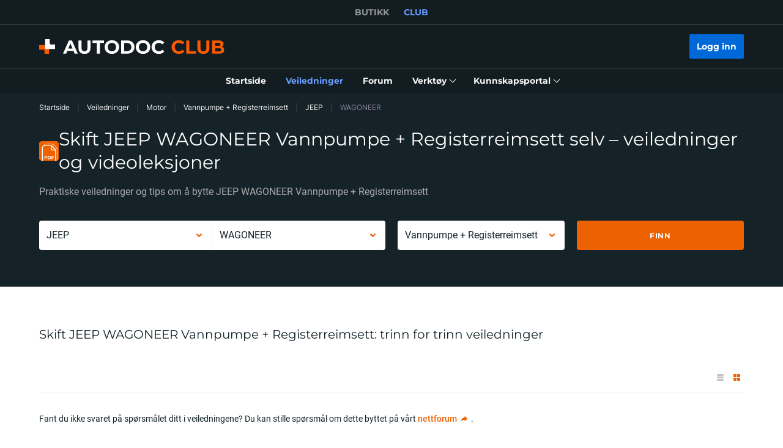

--- FILE ---
content_type: text/html; charset=utf-8
request_url: https://club.autodoc.co.no/manuals/motor/vannpumpe-registerreimsett/jeep/wagoneer
body_size: 166203
content:
<!doctype html>
<html data-n-head-ssr lang="no-NO" data-n-head="%7B%22lang%22:%7B%22ssr%22:%22no-NO%22%7D%7D">
<head >
  <meta data-n-head="ssr" charset="utf-8"><meta data-n-head="ssr" data-hid="description" name="description" content="Illustrerte trinn for trinn veiledninger og videoleksjoner om utskifting av JEEP WAGONEER Vannpumpe + Registerreimsett viser deg hvordan du kan skifte bildeler og vedlikeholde bilen din raskt og billig selv."><title>Slik bytter du Vannpumpe + Registerreimsett på JEEP WAGONEER – trinn for trinn-veiledninger og videoleksjoner</title><link data-n-head="ssr" rel="preload" href="/fonts/Roboto/Roboto-Regular.woff2" as="font" type="font/woff2" crossorigin="anonymous"><link data-n-head="ssr" rel="preload" href="/fonts/Roboto/Roboto-Medium.woff2" as="font" type="font/woff2" crossorigin="anonymous"><link data-n-head="ssr" rel="preload" href="/fonts/Roboto/Roboto-Bold.woff2" as="font" type="font/woff2" crossorigin="anonymous"><link data-n-head="ssr" rel="preload" href="/fonts/Montserrat/Montserrat-Regular.woff2" as="font" type="font/woff2" crossorigin="anonymous"><link data-n-head="ssr" rel="preload" href="/fonts/Montserrat/Montserrat-Medium.woff2" as="font" type="font/woff2" crossorigin="anonymous"><link data-n-head="ssr" rel="preload" href="/fonts/Montserrat/Montserrat-SemiBold.woff2" as="font" type="font/woff2" crossorigin="anonymous"><link data-n-head="ssr" rel="preload" href="/fonts/Montserrat/Montserrat-Bold.woff2" as="font" type="font/woff2" crossorigin="anonymous"><link data-n-head="ssr" rel="preload" href="/fonts/Inter/Inter-Light.woff2" as="font" type="font/woff2" crossorigin="anonymous"><link data-n-head="ssr" rel="preload" href="/fonts/Inter/Inter-Regular.woff2" as="font" type="font/woff2" crossorigin="anonymous"><link data-n-head="ssr" rel="preload" href="/fonts/Inter/Inter-Medium.woff2" as="font" type="font/woff2" crossorigin="anonymous"><link data-n-head="ssr" data-hid="canonical-link" rel="canonical" href="https://club.autodoc.co.no/manuals/motor/vannpumpe-registerreimsett/jeep/wagoneer"><script data-n-head="ssr" data-hid="newrelic" src="/newrelic.js" defer type="text/javascript" charset="utf-8"></script><script data-n-head="ssr" data-hid="youtube-iframe-api" src="https://www.youtube.com/iframe_api" defer type="text/javascript"></script><script data-n-head="ssr" data-hid="kmtx-tracking-service" type="text/javascript">
        !function (a, d) {
          window.sntk = window.sntk || {api: {q: []}};
          var l, e = a.getElementsByTagName(d)[0], c = a.createElement(d), b = a.location, f = b.hostname, g = b.hash,
            h = b.search,
            i = b.pathname, j = encodeURIComponent(i + h + g), m = a.cookie.split(';');
          c.async = !0, c.src = '/p/static/kmtx.js?h=' + f + '&p=' + j + '&c=' + Date.now() + '&cs=' + function () {
            for (l = 0; l < m.length; l++) {
              var a = m[l].trim().split('=');
              if (a[0] === 'kmtx_sync') {
                return a[1];
              }
            }
            return null;
          }(), e.parentNode.insertBefore(c, e);
        }(document, 'script');
      </script><script data-n-head="ssr" type="application/ld+json">{"@context":"https://schema.org","@type":"BreadcrumbList","itemListElement":[{"@type":"ListItem","position":1,"name":"Startside","item":"https://club.autodoc.co.no/"},{"@type":"ListItem","position":2,"name":"Veiledninger","item":"https://club.autodoc.co.no/manuals"},{"@type":"ListItem","position":3,"name":"Motor","item":"https://club.autodoc.co.no/manuals/motor"},{"@type":"ListItem","position":4,"name":"Vannpumpe + Registerreimsett","item":"https://club.autodoc.co.no/manuals/motor/vannpumpe-registerreimsett"},{"@type":"ListItem","position":5,"name":"JEEP","item":"https://club.autodoc.co.no/manuals/motor/vannpumpe-registerreimsett/jeep"},{"@type":"ListItem","position":6,"item":{"name":"WAGONEER"}}]}</script><link rel="preload" href="/_nuxt/runtime.57ecf4e.js" as="script"><link rel="preload" href="/_nuxt/commons/app.57ecf4e.js" as="script"><link rel="preload" href="/_nuxt/css/styles.57ecf4e.css" as="style"><link rel="preload" href="/_nuxt/styles.57ecf4e.js" as="script"><link rel="preload" href="/_nuxt/app.57ecf4e.js" as="script"><link rel="stylesheet" href="/_nuxt/css/styles.57ecf4e.css">
  <meta name="viewport" content="width=device-width,initial-scale=1">
  <link rel="icon" type="image/png" href="//cdn.club.autodoc.de/assets/img/favicon/favicon-16.png" sizes="16x16">
  <link rel="icon" type="image/png" href="//cdn.club.autodoc.de/assets/img/favicon/favicon-32.png" sizes="32x32">
  <link rel="icon" type="image/png" href="//cdn.club.autodoc.de/assets/img/favicon/favicon-64.png" sizes="64x64">
  <link rel="icon" type="image/png" href="//cdn.club.autodoc.de/assets/img/favicon/favicon-128.png" sizes="128x128">
  <link rel="icon" type="image/png" href="//cdn.club.autodoc.de/assets/img/favicon/favicon-260.png" sizes="260x260">
  <!-- GA tracking service -->
  <script type="text/javascript">window.dataLayer=window.dataLayer||[],function(e,t,a,n,o){e[n]=e[n]||[],e[n].push({"gtm.start":(new Date).getTime(),event:"gtm.js"});var r=t.getElementsByTagName(a)[0],g=t.createElement(a);g.onload=function(){console.log("GTM LOAD!")},g.async=!0,g.src="https://www.googletagmanager.com/gtm.js?id=GTM-WG2NGGM",r.parentNode.insertBefore(g,r)}(window,document,"script","dataLayer")</script>
  <!-- END GA tracking service -->
  <!-- Firebase -->
  <script defer src="//www.gstatic.com/firebasejs/7.0.0/firebase-app.js"></script>
  <script defer src="//www.gstatic.com/firebasejs/7.0.0/firebase-auth.js"></script>
  <script defer src="//www.gstatic.com/firebasejs/7.0.0/firebase-messaging.js"></script>
  <script defer src="/libs/firebase-init.js?v=7"></script>
  <!-- End Firebase -->
</head>
<body >
<div data-server-rendered="true" id="__nuxt"><!----><div id="__layout"><div id="app"><header class="header-new header-new--scroll-up"><!----> <!----> <div class="header-new__container-holder"><div class="header-cross-links header-new__cross-links"><div class="container header-cross-links__container"><div tabindex="-1" class="header-cross-links__wrapper"><ul class="header-cross-links__list"><li class="header-cross-links__list-item"><a href="https://www.autodoc.co.no/" class="header-cross-links__list-link">
            BUTIKK
          </a></li><li class="header-cross-links__list-item"><span class="header-cross-links__list-link header-cross-links__list-link--active">
            CLUB
          </span></li></ul></div></div></div></div> <div class="header-new__content"><!----> <div class="header-new__container container"><!----> <div class="header-new__main"><!----> <div class="header-new__logo-wrapper header-new__logo-wrapper--desktop"><a href="https://club.autodoc.co.no/" class="h-logo-new header-new__logo nuxt-link-active"><picture class="seo-tool__container h-logo-new__content"><img src="https://cdn.club.autodoc.de/assets/img/logo2.svg" alt="club.autodoc.co.no" class="h-logo-new__el"></picture></a></div> <div class="header-new__user-block"><!----></div></div></div></div> <div class="header-new__menu container"><nav id="mainMenu" aria-label="Hovednavigering" class="header-dropdown-controller header-new-nav"><div class="header-dropdown-controller__backdrop"></div> <div class="header-dropdown-controller__wrapper"><!----> <!----> <ul class="header-new-nav__list"><li data-header-menu="Home" class="header-new-nav__item"><span tabindex="0" role="link" class="header-new-nav__link header-new-nav__link-main nuxt-link-active"><span class="header-new-nav__link-text">
          Startside
        </span></span></li> <li data-header-menu="Manuals" class="header-new-nav__item"><a href="https://club.autodoc.co.no/manuals" tabindex="0" class="header-new-nav__link active"><span class="header-new-nav__link-text">
          Veiledninger
        </span></a></li> <li data-header-menu="Forum" class="header-new-nav__item"><span tabindex="0" role="link" class="header-new-nav__link"><span class="header-new-nav__link-text">
          Forum
        </span></span></li> <li class="header-new-nav__item"><span tabindex="0" role="button" aria-expanded="false" aria-haspopup="true" aria-controls="tools-submenu" class="header-new-nav__link"><span class="header-new-nav__link-text">
          Verktøy
        </span> <svg aria-hidden="true" xmlns="http://www.w3.org/2000/svg" class="header-new-nav__link-icon icon sprite-icons"><use href="/_nuxt/66dbbe257bb6de1c823862643e4ae93c.svg#i-icon-chevron-thin2" xlink:href="/_nuxt/66dbbe257bb6de1c823862643e4ae93c.svg#i-icon-chevron-thin2"></use></svg></span> <ul id="tools-submenu" role="menu" class="header-new-nav__sub-list"><li data-header-menu="Tyres" role="menuitem" class="header-new-nav__sub-item"><a href="https://club.autodoc.co.no/tyres" tabindex="0" class="header-new-nav__link"><span class="header-new-nav__link-text">
              Dekkalkulator
            </span></a></li> <li data-header-menu="Obd Codes" role="menuitem" class="header-new-nav__sub-item"><a href="https://club.autodoc.co.no/obd-codes" tabindex="0" class="header-new-nav__link"><span class="header-new-nav__link-text">
              Feilkoder
            </span></a></li></ul></li> <li class="header-new-nav__item"><span tabindex="0" role="button" aria-expanded="false" aria-haspopup="true" aria-controls="social-submenu" class="header-new-nav__link"><span class="header-new-nav__link-text">
          Kunnskapsportal
        </span> <svg aria-hidden="true" xmlns="http://www.w3.org/2000/svg" class="header-new-nav__link-icon icon sprite-icons"><use href="/_nuxt/66dbbe257bb6de1c823862643e4ae93c.svg#i-icon-chevron-thin2" xlink:href="/_nuxt/66dbbe257bb6de1c823862643e4ae93c.svg#i-icon-chevron-thin2"></use></svg></span> <ul id="social-submenu" role="menu" class="header-new-nav__sub-list"><li data-header-menu="Lifehacks" role="menuitem" class="header-new-nav__sub-item"><span tabindex="0" role="link" class="header-new-nav__link"><span class="header-new-nav__link-text">
              Gode tips
            </span></span></li> <li data-header-menu="Blog" role="menuitem" class="header-new-nav__sub-item"><a href="https://club.autodoc.co.no/magazin/" tabindex="0" class="header-new-nav__link"><span class="header-new-nav__link-text">
              Blogg
            </span></a></li> <li data-header-menu="Review" role="menuitem" class="header-new-nav__sub-item"><a href="https://club.autodoc.co.no/review" tabindex="0" class="header-new-nav__link"><span class="header-new-nav__link-text">
              Anmeldelser
            </span></a></li> <li data-header-menu="Disposal rules" role="menuitem" class="header-new-nav__sub-item"><span tabindex="0" role="link" class="header-new-nav__link"><span class="header-new-nav__link-text">
              Tips til avfallshåndtering
            </span></span></li></ul></li></ul> <!----></div></nav></div></header> <div data-fetch-key="ManualsL4:0" class="view-overlay"><main data-fetch-key="InstructionsCategorySubcategoryCarModel:0" class="page page-instructions"><section class="section section-top section-filters"><div class="container"><div class="row"><div class="col s12"><div class="breadcrumbs-overlay"><nav aria-label="Navigasjonssti" class="breadcrumbs"><ul class="breadcrumbs__list"><li class="breadcrumbs__item"><div class="seo-tool__container"><span tabindex="0" role="link" class="breadcrumbs__link">
                Startside
              </span></div></li><li class="breadcrumbs__item"><div class="seo-tool__container"><a href="https://club.autodoc.co.no/manuals" class="breadcrumbs__link nuxt-link-active">
              Veiledninger
            </a></div></li><li class="breadcrumbs__item"><div class="seo-tool__container"><a href="https://club.autodoc.co.no/manuals/motor" class="breadcrumbs__link nuxt-link-active">
              Motor
            </a></div></li><li class="breadcrumbs__item"><div class="seo-tool__container"><a href="https://club.autodoc.co.no/manuals/motor/vannpumpe-registerreimsett" class="breadcrumbs__link nuxt-link-active">
              Vannpumpe + Registerreimsett
            </a></div></li><li class="breadcrumbs__item"><div class="seo-tool__container"><a href="https://club.autodoc.co.no/manuals/motor/vannpumpe-registerreimsett/jeep" class="breadcrumbs__link nuxt-link-active">
              JEEP
            </a></div></li><li class="breadcrumbs__item"><span class="seo-tool__container breadcrumbs__link breadcrumbs__link--disabled">
            WAGONEER
          </span></li></ul></nav></div></div></div> <div class="row"><div class="col s12"><div class="heading"><div class="section__title-container"><div class="seo-tool__container section__title-icon"><img src="https://cdn.club.autodoc.de/assets/img/pdf.svg" alt="Bytte Vannpumpe + Registerreimsett på JEEP WAGONEER selv"></div> <h1 class="seo-tool__container section__title-category">
            Skift JEEP WAGONEER Vannpumpe + Registerreimsett selv – veiledninger og videoleksjoner
          </h1></div> <strong class="seo-tool__container section__title-sub align-left">
          Praktiske veiledninger og tips om å bytte JEEP WAGONEER Vannpumpe + Registerreimsett
        </strong></div></div></div> <div class="row"><div class="col s12"><div class="row manual-redirect-panel"><div class="col s12 m12 l6"><div class="t-select__combine-container"><div data-maker-search="" class="t-select t-select--nested"><div class="t-select__toggle"><div class="t-select__values"><input type="text" tabindex="0" name="currentMaker" role="combobox" aria-autocomplete="list" aria-haspopup="listbox" aria-controls="listbox-null" aria-expanded="false" aria-disabled="false" spellcheck="false" value="" class="t-select__autocomplete t-select__autocomplete--hidden"> <!----> <label class="t-select__placeholder">
        Merke
      </label></div> <div class="t-select__icons"><div class="t-select__arrow"><svg xmlns="http://www.w3.org/2000/svg" class="t-select__arrow-el icon sprite-icons"><use href="/_nuxt/66dbbe257bb6de1c823862643e4ae93c.svg#i-icon-chevron" xlink:href="/_nuxt/66dbbe257bb6de1c823862643e4ae93c.svg#i-icon-chevron"></use></svg></div></div></div> <!----></div> <div data-model-search="" class="t-select t-select--nested t-select--disabled"><div class="t-select__toggle"><div class="t-select__values"><input type="text" tabindex="-1" name="currentModel" role="combobox" aria-autocomplete="list" aria-haspopup="listbox" aria-controls="listbox-null" aria-expanded="false" aria-disabled="true" spellcheck="false" value="" class="t-select__autocomplete t-select__autocomplete--hidden"> <!----> <label class="t-select__placeholder">
        Modell
      </label></div> <div class="t-select__icons"><div class="t-select__arrow"><svg xmlns="http://www.w3.org/2000/svg" class="t-select__arrow-el icon sprite-icons"><use href="/_nuxt/66dbbe257bb6de1c823862643e4ae93c.svg#i-icon-chevron" xlink:href="/_nuxt/66dbbe257bb6de1c823862643e4ae93c.svg#i-icon-chevron"></use></svg></div></div></div> <!----></div></div></div> <div class="col s12 m12 l6"><div class="row"><div class="col s12 m6 filter-category"><div data-category-search="" class="t-select t-select--nested"><div class="t-select__toggle"><div class="t-select__values"><input type="text" tabindex="0" name="currentCategory" role="combobox" aria-autocomplete="list" aria-haspopup="listbox" aria-controls="listbox-null" aria-expanded="false" aria-disabled="false" spellcheck="false" value="" class="t-select__autocomplete t-select__autocomplete--hidden"> <!----> <label class="t-select__placeholder">
        Bildelkategori
      </label></div> <div class="t-select__icons"><div class="t-select__arrow"><svg xmlns="http://www.w3.org/2000/svg" class="t-select__arrow-el icon sprite-icons"><use href="/_nuxt/66dbbe257bb6de1c823862643e4ae93c.svg#i-icon-chevron" xlink:href="/_nuxt/66dbbe257bb6de1c823862643e4ae93c.svg#i-icon-chevron"></use></svg></div></div></div> <!----></div></div> <div class="col s12 m6 filter-submit"><button type="button" data-selector-search class="btn btn--full btn-filters"><span class="btn__text">
            Finn
          </span></button></div></div></div></div></div></div></div></section> <div class="sub-page"><section id="instructionTabsTop" class="section section-instruction"><div class="container"><div class="ui-section__header ui-section__header--main"><div class="ui-section__header-info"><!----> <h2 class="seo-tool__container ui-section__header-title">
          Skift JEEP WAGONEER Vannpumpe + Registerreimsett: trinn for trinn veiledninger
        </h2></div> <!----></div> <!----> <!----></div> <div class="manuals-grid"><!----> <div data-kmtx-manual-category-id="10553" data-kmtx-car-id="882%none" class="no-instruction-form no-instruction-form--universal-video no-instruction-form--on-top"><section class="section section-feedback-form no-border"><div class="container"><div class="row"><div class="col s12"><div class="heading"><div class="section__title-sub">
              Fant du ikke svaret på spørsmålet ditt i veiledningene? Du kan stille spørsmål om dette byttet på vårt
              <span tabindex="0" role="link" class="btn-text"><span class="btn-text__text">
                  nettforum
                </span> <svg xmlns="http://www.w3.org/2000/svg" class="btn-text__icon icon sprite-icons"><use href="/_nuxt/66dbbe257bb6de1c823862643e4ae93c.svg#i-icon-redirect" xlink:href="/_nuxt/66dbbe257bb6de1c823862643e4ae93c.svg#i-icon-redirect"></use></svg></span>
              .
            </div></div></div></div> <div class="form-feedback-wrapper"><div class="row flex-row-centered"><div class="col s12 m8 l6 col-form"><form class="el-form form-feedback"><div class="section__title">
                Vi lager er veiledning spesielt til deg!
              </div> <div class="section__description">
                Send inn en forespørsel. Vi lager en PDF-veiledning og en videoveiledning så snart 100 personer har sendt oss forespørsler om dette temaet, vi sender deg en e-post med lenker til dem når de er klare.
              </div> <div class="col-form-wrapper"><div class="section-feedback-form__body"><div class="section-feedback-form__field-wrapper"><div class="el-form-item is-required"><!----><div class="el-form-item__content"><div class="ui-input-old ui-input-old--large ui-input-old--show-placeholder"><div class="ui-input-old__el el-input el-input--large el-input--suffix"><!----><input type="text" autocomplete="on" id="vin_code-677260067" name="vin_code" placeholder="" maxlength="999999" minlength="0" rows="2" aria-labelledby="vin_code-677260067" class="el-input__inner"><!----><span class="el-input__suffix"><span class="el-input__suffix-inner"><!----> <!----><!----><!----><!----><!----></span><!----></span><!----><!----></div> <div class="ui-input-old__placeholder"><label for="vin_code-677260067" class="ui-input-old__placeholder-text">
      VIN-nummer
    </label></div></div> <span class="el-form-note">
                          Dette feltet er påkrevd
                        </span> <!----><!----></div></div></div> <div class="section-feedback-form__field-wrapper"><div class="el-form-item is-required"><!----><div class="el-form-item__content"><div class="ui-input-old ui-input-old--large ui-input-old--show-placeholder"><div class="ui-input-old__el el-input el-input--large el-input--suffix"><!----><input type="text" autocomplete="email" id="email-677260073" name="email" placeholder="" maxlength="999999" minlength="0" rows="2" aria-labelledby="email-677260073" class="el-input__inner"><!----><span class="el-input__suffix"><span class="el-input__suffix-inner"><!----> <!----><!----><!----><!----><!----></span><!----></span><!----><!----></div> <div class="ui-input-old__placeholder"><label for="email-677260073" class="ui-input-old__placeholder-text">
      E-post
    </label></div></div> <span class="el-form-note">
                          Dette feltet er påkrevd
                        </span><!----></div></div></div> <div class="section-feedback-form__field-wrapper"><div class="el-form-item"><!----><div class="el-form-item__content"><div class="ui-input-old ui-input-old--large ui-input-old--show-placeholder"><div class="ui-input-old__el el-textarea el-input--large el-input--suffix"><textarea autocomplete="on" id="comment-677260078" name="comment" placeholder="" maxlength="999999" minlength="0" rows="3" aria-labelledby="comment-677260078" class="el-textarea__inner" style="resize:none;"></textarea><!----></div> <div class="ui-input-old__placeholder"><label for="comment-677260078" class="ui-input-old__placeholder-text">
      Melding
    </label></div></div><!----></div></div></div> <div class="section-feedback-form__field-wrapper"><div class="no-instruction-form__progress"><div role="progressbar" aria-valuenow="0" aria-valuemin="0" aria-valuemax="100" aria-label="Mottatt: 0 av 100 forespørsler" class="el-progress el-progress-bar--lg no-instruction-form__progress-el el-progress--line is-warning el-progress--without-text"><div class="el-progress-bar"><div class="el-progress-bar__outer" style="height:6px;background-color:#ebeef5;"><div class="el-progress-bar__inner" style="width:0%;background-color:;"><!----></div></div></div><!----></div> <div class="no-instruction-form__progress-title">
                        Mottatt: 0 av 100 forespørsler
                      </div></div></div> <!----></div> <div class="row"><div class="col s12 m6"><!----></div> <div class="col s12 m6"><div class="btn-wrapper btn-wrapper--subscribed"><button type="submit" class="btn btn--full"><svg xmlns="http://www.w3.org/2000/svg" class="btn__icon icon sprite-icons"><use href="/_nuxt/66dbbe257bb6de1c823862643e4ae93c.svg#i-icon-horn" xlink:href="/_nuxt/66dbbe257bb6de1c823862643e4ae93c.svg#i-icon-horn"></use></svg> <span class="btn__text">
                          Send forespørsel
                        </span></button></div></div></div></div></form></div> <div class="col s12 m4 l6 col-video"><div tabindex="0" role="button" class="video-preview-block"><div class="tags video-preview-block__tags"><span class="tags__item tags__item--success">
    Universal
  </span></div> <div class="seo-tool__container"><img src="https://img.youtube.com/vi/EvyQ-ApYMBk/sddefault.jpg" data-srcset="https://img.youtube.com/vi/EvyQ-ApYMBk/sddefault.jpg" srcset="https://cdn.club.autodoc.de/assets/img/pdf-manual/no-image.svg" alt="Se en videoguide om hvordan du skift JEEP WAGONEER Vannpumpe + Registerreimsett" decoding="auto" class="app-image video-preview-block__img"></div></div></div></div></div></div></section></div><section class="section section-lifehacks"><div class="container"><div class="ui-section__header"><div class="ui-section__header-info"><div class="seo-tool__container ui-section__header-icon"><img src="https://cdn.club.autodoc.de/assets/img/global/top-lifehacks-title-icon.svg" alt="Videoopplæring om erstatte Vannpumpe + Registerreimsett JEEP WAGONEER"></div> <div class="seo-tool__container ui-section__header-title">
          Nyttige triks til JEEP WAGONEER
        </div></div> <div class="ui-section__header-action"><span tabindex="0" role="link" class="btn-text btn-arrow-right"><span class="btn-text__text">
          Se mer
        </span> <svg xmlns="http://www.w3.org/2000/svg" class="btn-text__icon icon sprite-icons"><use href="/_nuxt/66dbbe257bb6de1c823862643e4ae93c.svg#i-icon-chevron-thin" xlink:href="/_nuxt/66dbbe257bb6de1c823862643e4ae93c.svg#i-icon-chevron-thin"></use></svg></span></div></div>  <div class="lifehack__list-wrapper"><ul class="row video-instruction__list"><li class="col s12 video-instruction__item m6 l3"><div class="video-instruction-item"><div tabindex="0" role="link" class="video-instruction-item__container"><!----> <div class="seo-tool__container video-instruction-item__img-wrapper"><img src="https://i.ytimg.com/vi/ziuUJa3hFnU/mqdefault.jpg" data-srcset="https://i.ytimg.com/vi/ziuUJa3hFnU/mqdefault.jpg" srcset="https://cdn.club.autodoc.de/assets/img/pdf-manual/no-image.svg" alt="Skifte Vannpumpe + Registerreimsett JEEP WAGONEER - vedlikeholdstips" decoding="auto" class="app-image video-instruction-item__img"></div> <div class="video-instruction-item__content"><div class="video-instruction-item__title-wrapper"><!----> <div class="seo-tool__container video-instruction-item__title">
          Støy fra under panseret som ikke bør ignoreres | AUTODOC
        </div></div> <div class="video-instruction-item__footer"><div class="video-instruction-item__info"><div class="video-instruction-item__views">
            13K visninger
          </div> <div class="video-instruction-item__separator"></div> <div class="video-instruction-item__date">
            Lagt ut: 25/08/2019
          </div></div> <!----></div></div></div></div></li><li class="col s12 video-instruction__item m6 l3"><div class="video-instruction-item"><div tabindex="0" role="link" class="video-instruction-item__container"><!----> <div class="seo-tool__container video-instruction-item__img-wrapper"><img src="https://i.ytimg.com/vi/LN0-qAIEVMM/mqdefault.jpg" data-srcset="https://i.ytimg.com/vi/LN0-qAIEVMM/mqdefault.jpg" srcset="https://cdn.club.autodoc.de/assets/img/pdf-manual/no-image.svg" alt="Hvordan bytte Vannpumpe + Registerreimsett JEEP WAGONEER - Populære tips til bytte Motor" decoding="auto" class="app-image video-instruction-item__img"></div> <div class="video-instruction-item__content"><div class="video-instruction-item__title-wrapper"><!----> <div class="seo-tool__container video-instruction-item__title">
          Tegn og årsaker til feiltenning i motoren | Tips fra AUTODOC
        </div></div> <div class="video-instruction-item__footer"><div class="video-instruction-item__info"><div class="video-instruction-item__views">
            7K visninger
          </div> <div class="video-instruction-item__separator"></div> <div class="video-instruction-item__date">
            Lagt ut: 06/05/2020
          </div></div> <!----></div></div></div></div></li><li class="col s12 video-instruction__item m6 l3"><div class="video-instruction-item"><div tabindex="0" role="link" class="video-instruction-item__container"><!----> <div class="seo-tool__container video-instruction-item__img-wrapper"><img src="https://i.ytimg.com/vi/Sux3JM1R7XY/mqdefault.jpg" data-srcset="https://i.ytimg.com/vi/Sux3JM1R7XY/mqdefault.jpg" srcset="https://cdn.club.autodoc.de/assets/img/pdf-manual/no-image.svg" alt="Bytt Vannpumpe + Registerreimsett på JEEP WAGONEER - triks til bytte" decoding="auto" class="app-image video-instruction-item__img"></div> <div class="video-instruction-item__content"><div class="video-instruction-item__title-wrapper"><!----> <div class="seo-tool__container video-instruction-item__title">
          4 årsaker til at motorlampen din er på | Tips fra AUTODOC
        </div></div> <div class="video-instruction-item__footer"><div class="video-instruction-item__info"><div class="video-instruction-item__views">
            6K visninger
          </div> <div class="video-instruction-item__separator"></div> <div class="video-instruction-item__date">
            Lagt ut: 24/03/2022
          </div></div> <!----></div></div></div></div></li><li class="col s12 video-instruction__item m6 l3"><div class="video-instruction-item"><div tabindex="0" role="link" class="video-instruction-item__container"><!----> <div class="seo-tool__container video-instruction-item__img-wrapper"><img src="https://i.ytimg.com/vi/KYdL0D_obhU/mqdefault.jpg" data-srcset="https://i.ytimg.com/vi/KYdL0D_obhU/mqdefault.jpg" srcset="https://cdn.club.autodoc.de/assets/img/pdf-manual/no-image.svg" alt="Skifte Vannpumpe + Registerreimsett JEEP WAGONEER - vedlikeholdstips for Motor" decoding="auto" class="app-image video-instruction-item__img"></div> <div class="video-instruction-item__content"><div class="video-instruction-item__title-wrapper"><!----> <div class="seo-tool__container video-instruction-item__title">
          Hvordan du raskt og enkelt starter bilen i iskaldt vær | AUTODOC
        </div></div> <div class="video-instruction-item__footer"><div class="video-instruction-item__info"><div class="video-instruction-item__views">
            3K visninger
          </div> <div class="video-instruction-item__separator"></div> <div class="video-instruction-item__date">
            Lagt ut: 21/02/2019
          </div></div> <!----></div></div></div></div></li></ul></div> </div></section><section class="section section-shop-banner"><div class="section-shop-banner__content"><div class="container"><div class="row"><div class="col s12 m6 l8 offset-l4 offset-m6"><div class="section-shop-banner__content-inner"><div class="seo-tool__container section-shop-banner__title">
              AUTODOC – nettbutikk for bildeler med over 4 millioner reservedeler
            </div> <p class="seo-tool__container section-shop-banner__description">
              Bestill Vannpumpe + Registerreimsett for JEEP WAGONEER enkelt hos AUTODOC
            </p> <div class="btn-wrapper"><div tabindex="0" class="btn"><div class="seo-tool__container btn__icon"><img src="https://cdn.club.autodoc.de/assets/img/shop-banner/icon-cart.svg" alt=""></div> <span tabindex="-1" class="seo-tool__container btn__text">
                  Vannpumpe + Registerreimsett JEEP WAGONEER
                </span></div></div></div></div></div></div></div> <div class="section-shop-banner__bg"><div class="section-shop-banner__bg-inner"><div class="section-shop-banner__bg-el"></div></div></div></section><div class="video-instruction video-instruction--additional"><div class="container"><div class="ui-section__header"><div class="ui-section__header-info"><div class="seo-tool__container ui-section__header-icon"><img src="https://cdn.club.autodoc.de/assets/img/global/top-instruction-title-icon.svg" alt="Endring av Vannpumpe + Registerreimsett på JEEP WAGONEER: videoopplæringer"></div> <h2 class="seo-tool__container ui-section__header-title">
          Fiks bilen selv med våre videoveiledninger
        </h2></div> <!----></div> <div class="video-instruction__body"><ul class="row video-instruction__list"><li class="video-instruction__item col s12 m6 l3"><div class="video-instruction-item"><div tabindex="0" role="link" class="video-instruction-item__container"><!----> <div class="seo-tool__container video-instruction-item__img-wrapper"><img src="https://i.ytimg.com/vi/BmcDIngZd1k/mqdefault.jpg" data-srcset="https://i.ytimg.com/vi/BmcDIngZd1k/mqdefault.jpg" srcset="https://cdn.club.autodoc.de/assets/img/pdf-manual/no-image.svg" alt="Hvordan skifte Vannpumpe + Registerreimsett på JEEP WAGONEER - videoguide" decoding="auto" class="app-image video-instruction-item__img"></div> <div class="video-instruction-item__content"><div class="video-instruction-item__title-wrapper"><!----> <div class="seo-tool__container video-instruction-item__title">
          Hvordan bytte frontlykter der på MERCEDES W201 [AUTODOC-VIDEOLEKSJONER]
        </div></div> <div class="video-instruction-item__footer"><div class="video-instruction-item__info"><div class="video-instruction-item__views">
            304 visninger
          </div> <div class="video-instruction-item__separator"></div> <div class="video-instruction-item__date">
            Lagt ut: 10/07/2023
          </div></div> <!----></div></div></div></div></li><li class="video-instruction__item col s12 m6 l3"><div class="video-instruction-item"><div tabindex="0" role="link" class="video-instruction-item__container"><!----> <div class="seo-tool__container video-instruction-item__img-wrapper"><img src="https://i.ytimg.com/vi/7VDuEjRB4cY/mqdefault.jpg" data-srcset="https://i.ytimg.com/vi/7VDuEjRB4cY/mqdefault.jpg" srcset="https://cdn.club.autodoc.de/assets/img/pdf-manual/no-image.svg" alt="Hvordan bytte Vannpumpe + Registerreimsett JEEP WAGONEER - bruksanvisning" decoding="auto" class="app-image video-instruction-item__img"></div> <div class="video-instruction-item__content"><div class="video-instruction-item__title-wrapper"><!----> <div class="seo-tool__container video-instruction-item__title">
          Hvordan bytte endeledd på SEAT LEON 1M1 [AUTODOC-VIDEOLEKSJONER]
        </div></div> <div class="video-instruction-item__footer"><div class="video-instruction-item__info"><div class="video-instruction-item__views">
            50 visninger
          </div> <div class="video-instruction-item__separator"></div> <div class="video-instruction-item__date">
            Lagt ut: 26/09/2022
          </div></div> <!----></div></div></div></div></li><li class="video-instruction__item col s12 m6 l3"><div class="video-instruction-item"><div tabindex="0" role="link" class="video-instruction-item__container"><!----> <div class="seo-tool__container video-instruction-item__img-wrapper"><img src="https://i.ytimg.com/vi/Svvuc6ZgLXY/mqdefault.jpg" data-srcset="https://i.ytimg.com/vi/Svvuc6ZgLXY/mqdefault.jpg" srcset="https://cdn.club.autodoc.de/assets/img/pdf-manual/no-image.svg" alt="Montering Vannpumpe + Registerreimsett JEEP Wagoneer (WS): gratis video" decoding="auto" class="app-image video-instruction-item__img"></div> <div class="video-instruction-item__content"><div class="video-instruction-item__title-wrapper"><!----> <div class="seo-tool__container video-instruction-item__title">
          Hvordan bytte slitasjevarsler bremseklosser der på MERCEDES W204 [AUTODOC-VIDEOLEKSJONER]
        </div></div> <div class="video-instruction-item__footer"><div class="video-instruction-item__info"><div class="video-instruction-item__views">
            233 visninger
          </div> <div class="video-instruction-item__separator"></div> <div class="video-instruction-item__date">
            Lagt ut: 20/07/2022
          </div></div> <!----></div></div></div></div></li><li class="video-instruction__item col s12 m6 l3"><div class="video-instruction-item"><div tabindex="0" role="link" class="video-instruction-item__container"><!----> <div class="seo-tool__container video-instruction-item__img-wrapper"><img src="https://i.ytimg.com/vi/v3jvuSvwOW4/mqdefault.jpg" data-srcset="https://i.ytimg.com/vi/v3jvuSvwOW4/mqdefault.jpg" srcset="https://cdn.club.autodoc.de/assets/img/pdf-manual/no-image.svg" alt="Skifte Vannpumpe + Registerreimsett JEEP WAGONEER 2024 - videoopplæring" decoding="auto" class="app-image video-instruction-item__img"></div> <div class="video-instruction-item__content"><div class="video-instruction-item__title-wrapper"><!----> <div class="seo-tool__container video-instruction-item__title">
          Hvordan bytte fjærbenslager der på FORD MONDEO MK3 Sedan [AUTODOC-VIDEOLEKSJONER]
        </div></div> <div class="video-instruction-item__footer"><div class="video-instruction-item__info"><div class="video-instruction-item__views">
            886 visninger
          </div> <div class="video-instruction-item__separator"></div> <div class="video-instruction-item__date">
            Lagt ut: 13/04/2021
          </div></div> <!----></div></div></div></div></li><li class="video-instruction__item col s12 m6 l3"><div class="video-instruction-item"><div tabindex="0" role="link" class="video-instruction-item__container"><!----> <div class="seo-tool__container video-instruction-item__img-wrapper"><img src="https://i.ytimg.com/vi/q6NhRpSkk3k/mqdefault.jpg" data-srcset="https://i.ytimg.com/vi/q6NhRpSkk3k/mqdefault.jpg" srcset="https://cdn.club.autodoc.de/assets/img/pdf-manual/no-image.svg" alt="Hvordan bytte Vannpumpe + Registerreimsett JEEP WAGONEER - steg-for-steg videoopplæring" decoding="auto" class="app-image video-instruction-item__img"></div> <div class="video-instruction-item__content"><div class="video-instruction-item__title-wrapper"><!----> <div class="seo-tool__container video-instruction-item__title">
          Hvordan bytte foran bremseklosser der på PEUGEOT 207 [AUTODOC-VIDEOLEKSJONER]
        </div></div> <div class="video-instruction-item__footer"><div class="video-instruction-item__info"><div class="video-instruction-item__views">
            232 visninger
          </div> <div class="video-instruction-item__separator"></div> <div class="video-instruction-item__date">
            Lagt ut: 16/09/2020
          </div></div> <!----></div></div></div></div></li><li class="video-instruction__item col s12 m6 l3"><div class="video-instruction-item"><div tabindex="0" role="link" class="video-instruction-item__container"><!----> <div class="seo-tool__container video-instruction-item__img-wrapper"><img src="https://i.ytimg.com/vi/L-0rK_LqoLs/mqdefault.jpg" data-srcset="https://i.ytimg.com/vi/L-0rK_LqoLs/mqdefault.jpg" srcset="https://cdn.club.autodoc.de/assets/img/pdf-manual/no-image.svg" alt="Se en videoguide om hvordan du skift JEEP WAGONEER Vannpumpe + Registerreimsett" decoding="auto" class="app-image video-instruction-item__img"></div> <div class="video-instruction-item__content"><div class="video-instruction-item__title-wrapper"><!----> <div class="seo-tool__container video-instruction-item__title">
          Hvordan bytte bakre hjullager der på VOLKSWAGEN GOLF 3 (1H1) [AUTODOC-VIDEOLEKSJONER]
        </div></div> <div class="video-instruction-item__footer"><div class="video-instruction-item__info"><div class="video-instruction-item__views">
            228 visninger
          </div> <div class="video-instruction-item__separator"></div> <div class="video-instruction-item__date">
            Lagt ut: 04/09/2020
          </div></div> <!----></div></div></div></div></li><li class="video-instruction__item col s12 m6 l3"><div class="video-instruction-item"><div tabindex="0" role="link" class="video-instruction-item__container"><!----> <div class="seo-tool__container video-instruction-item__img-wrapper"><img src="https://i.ytimg.com/vi/OzojCf4E99g/mqdefault.jpg" data-srcset="https://i.ytimg.com/vi/OzojCf4E99g/mqdefault.jpg" srcset="https://cdn.club.autodoc.de/assets/img/pdf-manual/no-image.svg" alt="Hvordan skifte Vannpumpe + Registerreimsett på JEEP WAGONEER - videoguide" decoding="auto" class="app-image video-instruction-item__img"></div> <div class="video-instruction-item__content"><div class="video-instruction-item__title-wrapper"><!----> <div class="seo-tool__container video-instruction-item__title">
          Hvordan bytte deksel sidespeil på FORD FIESTA JA8 [AUTODOC-VIDEOLEKSJONER]
        </div></div> <div class="video-instruction-item__footer"><div class="video-instruction-item__info"><div class="video-instruction-item__views">
            876 visninger
          </div> <div class="video-instruction-item__separator"></div> <div class="video-instruction-item__date">
            Lagt ut: 07/07/2020
          </div></div> <!----></div></div></div></div></li><li class="video-instruction__item col s12 m6 l3"><div class="video-instruction-item"><div tabindex="0" role="link" class="video-instruction-item__container"><!----> <div class="seo-tool__container video-instruction-item__img-wrapper"><img src="https://i.ytimg.com/vi/G4RchKDQelM/mqdefault.jpg" data-srcset="https://i.ytimg.com/vi/G4RchKDQelM/mqdefault.jpg" srcset="https://cdn.club.autodoc.de/assets/img/pdf-manual/no-image.svg" alt="Hvordan bytte Vannpumpe + Registerreimsett JEEP WAGONEER - bruksanvisning" decoding="auto" class="app-image video-instruction-item__img"></div> <div class="video-instruction-item__content"><div class="video-instruction-item__title-wrapper"><!----> <div class="seo-tool__container video-instruction-item__title">
          Hvordan bytte gassfjær der på AUDI A3 2 (8PA) [AUTODOC-VIDEOLEKSJONER]
        </div></div> <div class="video-instruction-item__footer"><div class="video-instruction-item__info"><div class="video-instruction-item__views">
            428 visninger
          </div> <div class="video-instruction-item__separator"></div> <div class="video-instruction-item__date">
            Lagt ut: 20/05/2020
          </div></div> <!----></div></div></div></div></li></ul></div> <!----></div></div><section class="section section-forum"><div class="container"><div class="section-forum__img section-forum__img-left"><div class="seo-tool__container icon-man"><img src="https://cdn.club.autodoc.de/assets/img/instruction/sections/forum/icon_man_1.svg" alt=""></div> <div class="seo-tool__container icon-man"><img src="https://cdn.club.autodoc.de/assets/img/instruction/sections/forum/icon_man_2.svg" alt=""></div></div> <div class="section-forum__description"><strong>Vil du ha mer praktisk informasjon?</strong> <p>Spør spørsmål eller del erfaringene dine med reparasjoner på bilforumet. Abonner på oppdateringer, slik at du ikke går glipp av nye veiledninger.</p> <div class="btn-wrapper"><span role="link" tabindex="0" class="btn"><span class="seo-tool__container btn__icon"><img src="https://cdn.club.autodoc.de/assets/img/instruction/sections/forum/icon-megaphone.svg" alt=""></span> <span class="btn__text">
            Spør i forumet
          </span></span> <button type="button" class="btn btn--white"><span class="seo-tool__container btn__icon"><img src="https://cdn.club.autodoc.de/assets/img/instruction/sections/forum/icon-subscribe.svg" alt=""></span> <span class="btn__text">
            Abonner på oppdateringer
          </span></button></div></div> <div class="section-forum__img section-forum__img-right"><div class="seo-tool__container icon-mailbox"><img src="https://cdn.club.autodoc.de/assets/img/instruction/sections/forum/icon_mailbox.svg" alt=""></div> <div class="seo-tool__container icon-mailbox"><img src="https://cdn.club.autodoc.de/assets/img/instruction/sections/forum/icon_mailbox_2.svg" alt=""></div></div></div></section><div class="pdf-instruction pdf-instruction--additional"><div class="container"><div class="ui-section__header"><div class="ui-section__header-info"><div class="seo-tool__container ui-section__header-icon"><img src="https://cdn.club.autodoc.de/assets/img/global/top-instruction-title-icon.svg" alt="Endring av Vannpumpe + Registerreimsett på JEEP WAGONEER: videoopplæringer"></div> <strong role="heading" aria-level="2" class="seo-tool__container ui-section__header-title">
          De beste PDF-veiledningene om bilreparasjoner
        </strong></div> <!----></div> <div class="pdf-instruction__body"><ul class="row pdf-instruction__list"><li class="pdf-instruction__item col s12 m6 l4"><div data-kmtx-manual-id="38511" data-kmtx-car-id="882%2580" class="pdf-instruction-item"><div tabindex="0" role="link" class="pdf-instruction-item__container"><div class="seo-tool__container pdf-instruction-item__img-wrapper"><img src="https://cdn.club.autodoc.de/optimize/manual_images/38511/preview/NO-146x208-preview.jpg" data-srcset="https://cdn.club.autodoc.de/optimize/manual_images/38511/preview/NO-146x208-preview.jpg" srcset="https://cdn.club.autodoc.de/assets/img/global/car-preloader.svg" alt="DIY-manual for utskifting av Vannpumpe + Registerreimsett i JEEP WAGONEER 2025" decoding="auto" class="app-image pdf-instruction-item__img app-image__no-bg"></div> <div class="pdf-instruction-item__content"><div class="pdf-instruction-item__header"><!----> <div class="seo-tool__container"><a href="https://club.autodoc.co.no/manuals/slik-bytter-du-bremseklosser-fremme-paa-en-ford-transit-mk7-van-veiledning-38511" tabindex="-1" class="pdf-instruction-item__title">
              Slik bytter du bremseklosser fremme på en Ford Transit Mk7 van – veiledning
            </a></div></div> <!----> <div class="pdf-instruction-item__footer"><div class="pdf-instruction-item__file"><span tabindex="0" class="pdf-instruction-item__file-download"><div class="seo-tool__container pdf-instruction-item__file-download-icon"><img src="https://cdn.club.autodoc.de/assets/img/download.png" alt="Sjekk den informative opplæringen vår om bilvedlikehold til JEEP WAGONEER"></div> <span class="seo-tool__container pdf-instruction-item__file-download-text">
                  Last ned gratis
                </span></span> <div class="pdf-instruction-item__file-size">
            1.96 MB
          </div></div> <!----></div></div></div></div></li> <!----><li class="pdf-instruction__item col s12 m6 l4"><div data-kmtx-manual-id="10586" data-kmtx-car-id="882%2580" class="pdf-instruction-item"><div tabindex="0" role="link" class="pdf-instruction-item__container"><div class="seo-tool__container pdf-instruction-item__img-wrapper"><img src="https://cdn.club.autodoc.de/optimize/uploads/thumb/2022/07/06/146x208_62c54db9711e6_no-slik-bytter-du-nedre-baerearm-fremme-pa-en-citroen-c3-1-veiledning.jpg" data-srcset="https://cdn.club.autodoc.de/optimize/uploads/thumb/2022/07/06/146x208_62c54db9711e6_no-slik-bytter-du-nedre-baerearm-fremme-pa-en-citroen-c3-1-veiledning.jpg" srcset="https://cdn.club.autodoc.de/assets/img/global/car-preloader.svg" alt="PDF med trinn for trinn-veiledning for bytte av JEEP Wagoneer (WS) Vannpumpe + Registerreimsett" decoding="auto" class="app-image pdf-instruction-item__img app-image__no-bg"></div> <div class="pdf-instruction-item__content"><div class="pdf-instruction-item__header"><!----> <div class="seo-tool__container"><a href="https://club.autodoc.co.no/manuals/slik-bytter-du-nedre-baerearm-fremme-paa-en-citroen-c3-1-veiledning-10586" tabindex="-1" class="pdf-instruction-item__title">
              Slik bytter du nedre bærearm fremme på en Citroen C3 1 – veiledning
            </a></div></div> <!----> <div class="pdf-instruction-item__footer"><div class="pdf-instruction-item__file"><span tabindex="0" class="pdf-instruction-item__file-download"><div class="seo-tool__container pdf-instruction-item__file-download-icon"><img src="https://cdn.club.autodoc.de/assets/img/download.png" alt="Sjekk den informative opplæringen vår om bilvedlikehold til JEEP WAGONEER"></div> <span class="seo-tool__container pdf-instruction-item__file-download-text">
                  Last ned gratis
                </span></span> <div class="pdf-instruction-item__file-size">
            1.92 MB
          </div></div> <!----></div></div></div></div></li> <!----><li class="pdf-instruction__item col s12 m6 l4"><div data-kmtx-manual-id="13036" data-kmtx-car-id="882%2580" class="pdf-instruction-item"><div tabindex="0" role="link" class="pdf-instruction-item__container"><div class="seo-tool__container pdf-instruction-item__img-wrapper"><img src="https://cdn.club.autodoc.de/optimize/uploads/thumb/2023/05/15/146x208_64621c6e8e41a_no-slik-bytter-du-kileribberem-pa-en-mercedes-w203-veiledning.jpg" data-srcset="https://cdn.club.autodoc.de/optimize/uploads/thumb/2023/05/15/146x208_64621c6e8e41a_no-slik-bytter-du-kileribberem-pa-en-mercedes-w203-veiledning.jpg" srcset="https://cdn.club.autodoc.de/assets/img/global/car-preloader.svg" alt="Hvordan bytte Vannpumpe + Registerreimsett JEEP WAGONEER - guide online" decoding="auto" class="app-image pdf-instruction-item__img app-image__no-bg"></div> <div class="pdf-instruction-item__content"><div class="pdf-instruction-item__header"><!----> <div class="seo-tool__container"><a href="https://club.autodoc.co.no/manuals/slik-bytter-du-kileribberem-paa-en-mercedes-w203-veiledning-13036" tabindex="-1" class="pdf-instruction-item__title">
              Slik bytter du kileribberem på en Mercedes W203 – veiledning
            </a></div></div> <!----> <div class="pdf-instruction-item__footer"><div class="pdf-instruction-item__file"><span tabindex="0" class="pdf-instruction-item__file-download"><div class="seo-tool__container pdf-instruction-item__file-download-icon"><img src="https://cdn.club.autodoc.de/assets/img/download.png" alt="Sjekk den informative opplæringen vår om bilvedlikehold til JEEP WAGONEER"></div> <span class="seo-tool__container pdf-instruction-item__file-download-text">
                  Last ned gratis
                </span></span> <div class="pdf-instruction-item__file-size">
            1.07 MB
          </div></div> <!----></div></div></div></div></li> <!----><li class="pdf-instruction__item col s12 m6 l4"><div data-kmtx-manual-id="4463" data-kmtx-car-id="882%2580" class="pdf-instruction-item"><div tabindex="0" role="link" class="pdf-instruction-item__container"><div class="seo-tool__container pdf-instruction-item__img-wrapper"><img src="https://cdn.club.autodoc.de/uploads/thumb/2020/03/16/146x208_5e6fbf4a32655_no-hvordan-skifte-bakre-bremseskive-pa-honda-cr-v-iii.jpg" data-srcset="https://cdn.club.autodoc.de/uploads/thumb/2020/03/16/146x208_5e6fbf4a32655_no-hvordan-skifte-bakre-bremseskive-pa-honda-cr-v-iii.jpg" srcset="https://cdn.club.autodoc.de/assets/img/global/car-preloader.svg" alt="Bytt Vannpumpe + Registerreimsett i JEEP WAGONEER – tips og triks" decoding="auto" class="app-image pdf-instruction-item__img app-image__no-bg"></div> <div class="pdf-instruction-item__content"><div class="pdf-instruction-item__header"><!----> <div class="seo-tool__container"><a href="https://club.autodoc.co.no/manuals/hvordan-skifte-bakre-bremseskive-pa-honda-cr-v-iii-4463" tabindex="-1" class="pdf-instruction-item__title">
              Hvordan skifte bakre bremseskive på Honda CR-V III
            </a></div></div> <!----> <div class="pdf-instruction-item__footer"><div class="pdf-instruction-item__file"><span tabindex="0" class="pdf-instruction-item__file-download"><div class="seo-tool__container pdf-instruction-item__file-download-icon"><img src="https://cdn.club.autodoc.de/assets/img/download.png" alt="Sjekk den informative opplæringen vår om bilvedlikehold til 2023 JEEP WAGONEER"></div> <span class="seo-tool__container pdf-instruction-item__file-download-text">
                  Last ned gratis
                </span></span> <div class="pdf-instruction-item__file-size">
            1.33 MB
          </div></div> <!----></div></div></div></div></li> <!----><li class="pdf-instruction__item col s12 m6 l4"><div data-kmtx-manual-id="11199" data-kmtx-car-id="882%2580" class="pdf-instruction-item"><div tabindex="0" role="link" class="pdf-instruction-item__container"><div class="seo-tool__container pdf-instruction-item__img-wrapper"><img src="https://cdn.club.autodoc.de/optimize/uploads/thumb/2022/12/23/146x208_63a59ab6bc707_no-slik-bytter-du-bremsetrommel-pa-en-mercedes-w168-veiledning.jpg" data-srcset="https://cdn.club.autodoc.de/optimize/uploads/thumb/2022/12/23/146x208_63a59ab6bc707_no-slik-bytter-du-bremsetrommel-pa-en-mercedes-w168-veiledning.jpg" srcset="https://cdn.club.autodoc.de/assets/img/global/car-preloader.svg" alt="Veiledning på nettet for å skifte Vannpumpe + Registerreimsett i JEEP WAGONEER selv" decoding="auto" class="app-image pdf-instruction-item__img app-image__no-bg"></div> <div class="pdf-instruction-item__content"><div class="pdf-instruction-item__header"><!----> <div class="seo-tool__container"><a href="https://club.autodoc.co.no/manuals/slik-bytter-du-bremsetrommel-paa-en-mercedes-w168-veiledning-11199" tabindex="-1" class="pdf-instruction-item__title">
              Slik bytter du bremsetrommel på en Mercedes W168 – veiledning
            </a></div></div> <!----> <div class="pdf-instruction-item__footer"><div class="pdf-instruction-item__file"><span tabindex="0" class="pdf-instruction-item__file-download"><div class="seo-tool__container pdf-instruction-item__file-download-icon"><img src="https://cdn.club.autodoc.de/assets/img/download.png" alt="Sjekk den informative opplæringen vår om bilvedlikehold til JEEP WAGONEER"></div> <span class="seo-tool__container pdf-instruction-item__file-download-text">
                  Last ned gratis
                </span></span> <div class="pdf-instruction-item__file-size">
            1.34 MB
          </div></div> <!----></div></div></div></div></li> <!----><li class="pdf-instruction__item col s12 m6 l4"><div data-kmtx-manual-id="12997" data-kmtx-car-id="882%2580" class="pdf-instruction-item"><div tabindex="0" role="link" class="pdf-instruction-item__container"><div class="seo-tool__container pdf-instruction-item__img-wrapper"><img src="https://cdn.club.autodoc.de/optimize/uploads/thumb/2023/05/15/146x208_6461f4aa8e7df_no-slik-bytter-du-hjullager-bak-pa-en-peugeot-207-hatchback-veiledning.jpg" data-srcset="https://cdn.club.autodoc.de/optimize/uploads/thumb/2023/05/15/146x208_6461f4aa8e7df_no-slik-bytter-du-hjullager-bak-pa-en-peugeot-207-hatchback-veiledning.jpg" srcset="https://cdn.club.autodoc.de/assets/img/global/car-preloader.svg" alt="Bytte Vannpumpe + Registerreimsett JEEP WAGONEER: handleiding pdf" decoding="auto" class="app-image pdf-instruction-item__img app-image__no-bg"></div> <div class="pdf-instruction-item__content"><div class="pdf-instruction-item__header"><!----> <div class="seo-tool__container"><a href="https://club.autodoc.co.no/manuals/slik-bytter-du-hjullager-bak-paa-en-peugeot-207-hatchback-veiledning-12997" tabindex="-1" class="pdf-instruction-item__title">
              Slik bytter du hjullager bak på en Peugeot 207 hatchback – veiledning
            </a></div></div> <!----> <div class="pdf-instruction-item__footer"><div class="pdf-instruction-item__file"><span tabindex="0" class="pdf-instruction-item__file-download"><div class="seo-tool__container pdf-instruction-item__file-download-icon"><img src="https://cdn.club.autodoc.de/assets/img/download.png" alt="Sjekk den informative opplæringen vår om bilvedlikehold til JEEP WAGONEER 2022"></div> <span class="seo-tool__container pdf-instruction-item__file-download-text">
                  Last ned gratis
                </span></span> <div class="pdf-instruction-item__file-size">
            2.33 MB
          </div></div> <!----></div></div></div></div></li> <!----></ul></div> <!----></div></div></div> <!----></section> <!----> <!----> <section class="section section-schedule"><div class="container section-schedule__container"><div class="section-schedule__img"><div class="seo-tool__container"><img src="https://cdn.club.autodoc.de/assets/img/instruction/sections/schedule/img-schedule.svg" alt="" class="icon-clock"></div></div> <div class="section-schedule__description"><strong>Få tilgang til din egen assistent for bilvedlikeholdet ditt!</strong> <p>Spor utgifter, hold oversikt over loggføring, planlegg utskiftninger og mye mer.</p> <div class="btn-wrapper"><button type="button" role="link" class="btn"><span class="btn__text">
            OPPRETT KONTO ELLER LOGG INN
          </span></button> <button type="button" role="link" class="btn btn--transparent"><span class="btn__text">
            PRØV NÅ
          </span></button></div></div></div></section> <section class="section section-replacements"><div class="container"><div class="ui-section__header"><div class="ui-section__header-info"><div class="seo-tool__container ui-section__header-icon"><img src="https://cdn.club.autodoc.de/assets/img/global/replacement-icon.svg" alt="Dette er intervallet for utskiftning av Vannpumpe + Registerreimsett på JEEP WAGONEER"></div> <div role="heading" aria-level="2" class="seo-tool__container ui-section__header-title">
          Dette er intervallet for bytte av Vannpumpe + Registerreimsett på JEEP WAGONEER . Anbefalte tider for vedlikehold og utskiftning
        </div></div> <!----></div> <div class="section-replacements__container"><div class="row section-replacements__list"><div class="section-replacements__list-wrapper col s12"><div class="section-replacements__list-item"><div class="section-replacements__list-item-wrapper open"><div tabindex="0" role="button" aria-label="Skjul" class="section-replacements__list-item-content"><div class="section-replacements__list-item-text">etter <b>70000</b> km</div> <div class="section-replacements__list-item-icon open"><svg xmlns="http://www.w3.org/2000/svg" class="icon sprite-icons"><use href="/_nuxt/66dbbe257bb6de1c823862643e4ae93c.svg#i-icon-chevron" xlink:href="/_nuxt/66dbbe257bb6de1c823862643e4ae93c.svg#i-icon-chevron"></use></svg></div></div> <!----> <div class="section-replacements__list-item-single"><div class="row"><div class="col l4 m6 s12"><div class="section-replacements__list-item-wrapper open"><div tabindex="0" role="button" aria-label="Se detaljer" class="section-replacements__list-item-content"><div class="section-replacements__list-item-text">
      Wagoneer (WS) (01.2022 - ...)
    </div> <div class="section-replacements__list-item-icon"><svg xmlns="http://www.w3.org/2000/svg" class="icon sprite-icons"><use href="/_nuxt/66dbbe257bb6de1c823862643e4ae93c.svg#i-icon-chevron" xlink:href="/_nuxt/66dbbe257bb6de1c823862643e4ae93c.svg#i-icon-chevron"></use></svg></div></div> <!----></div></div></div></div> <!----></div></div></div><div class="section-replacements__list-wrapper col s12"></div><div class="section-replacements__list-wrapper col s12"></div></div></div></div></section> <section class="section section-categories"><div class="container"><div class="ui-section__header"><div class="ui-section__header-info"><!----> <strong role="heading" aria-level="2" class="seo-tool__container ui-section__header-title">
          Reparasjons- og serviceveiledninger
        </strong></div> <!----></div> <div class="categories-container"><ul class="row categories-container__list"><li class="categories-container__list-wrapper col s6 m4 l2"><div class="category-card"><a href="https://club.autodoc.co.no/manuals/motor/kileribberem/jeep/wagoneer" class="category-card__wrapper"><div class="seo-tool__container category-card__icon"><img src="https://cdn.club.autodoc.de/categories/10531.svg" data-srcset="https://cdn.club.autodoc.de/categories/10531.svg" srcset="https://cdn.club.autodoc.de/assets/img/global/car-preloader.svg" alt="Slik skifter du Multireim på en JEEP WAGONEER" decoding="auto" class="app-image" style="width:49px;height:0;padding-top:100%;"></div> <p class="seo-tool__container category-card__text">
      Kileribberem
    </p></a></div></li> <!----><li class="categories-container__list-wrapper col s6 m4 l2"><div class="category-card"><a href="https://club.autodoc.co.no/manuals/motor/tennplugger/jeep/wagoneer" class="category-card__wrapper"><div class="seo-tool__container category-card__icon"><img src="https://cdn.club.autodoc.de/categories/10251.svg" data-srcset="https://cdn.club.autodoc.de/categories/10251.svg" srcset="https://cdn.club.autodoc.de/assets/img/global/car-preloader.svg" alt="Slik skifter du Tennplugg på en JEEP WAGONEER" decoding="auto" class="app-image" style="width:49px;height:0;padding-top:100%;"></div> <p class="seo-tool__container category-card__text">
      Tennplugger
    </p></a></div></li> <!----><li class="categories-container__list-wrapper col s6 m4 l2"><div class="category-card"><a href="https://club.autodoc.co.no/manuals/motor/termostat/jeep/wagoneer" class="category-card__wrapper"><div class="seo-tool__container category-card__icon"><img src="https://cdn.club.autodoc.de/categories/10195.svg" data-srcset="https://cdn.club.autodoc.de/categories/10195.svg" srcset="https://cdn.club.autodoc.de/assets/img/global/car-preloader.svg" alt="Slik skifter du Termostathus på en JEEP WAGONEER" decoding="auto" class="app-image" style="width:49px;height:0;padding-top:100%;"></div> <p class="seo-tool__container category-card__text">
      Termostat
    </p></a></div></li> <!----><li class="categories-container__list-wrapper col s6 m4 l2"><div class="category-card"><a href="https://club.autodoc.co.no/manuals/motor/motorfeste/jeep/wagoneer" class="category-card__wrapper"><div class="seo-tool__container category-card__icon"><img src="https://cdn.club.autodoc.de/categories/10638.svg" data-srcset="https://cdn.club.autodoc.de/categories/10638.svg" srcset="https://cdn.club.autodoc.de/assets/img/global/car-preloader.svg" alt="Slik skifter du bak og foran Motoroppheng på en JEEP WAGONEER" decoding="auto" class="app-image" style="width:49px;height:0;padding-top:100%;"></div> <p class="seo-tool__container category-card__text">
      Motorfeste
    </p></a></div></li> <!----><li class="categories-container__list-wrapper col s6 m4 l2"><div class="category-card"><a href="https://club.autodoc.co.no/manuals/motor/tennspolen/jeep/wagoneer" class="category-card__wrapper"><div class="seo-tool__container category-card__icon"><img src="https://cdn.club.autodoc.de/categories/10250.svg" data-srcset="https://cdn.club.autodoc.de/categories/10250.svg" srcset="https://cdn.club.autodoc.de/assets/img/global/car-preloader.svg" alt="Slik skifter du Tennspolen på en JEEP WAGONEER" decoding="auto" class="app-image" style="width:49px;height:0;padding-top:100%;"></div> <p class="seo-tool__container category-card__text">
      Tennspolen
    </p></a></div></li> <!----><li class="categories-container__list-wrapper col s6 m4 l2"><div class="category-card"><a href="https://club.autodoc.co.no/manuals/motor/glodeplugger/jeep/wagoneer" class="category-card__wrapper"><div class="seo-tool__container category-card__icon"><img src="https://cdn.club.autodoc.de/categories/10252.svg" data-srcset="https://cdn.club.autodoc.de/categories/10252.svg" srcset="https://cdn.club.autodoc.de/assets/img/global/car-preloader.svg" alt="Slik skifter du Glødeplugg på en JEEP WAGONEER" decoding="auto" class="app-image" style="width:49px;height:0;padding-top:100%;"></div> <p class="seo-tool__container category-card__text">
      Glødeplugger
    </p></a></div></li> <!----><li class="categories-container__list-wrapper col s6 m4 l2"><div class="category-card"><a href="https://club.autodoc.co.no/manuals/motor/registerreim/jeep/wagoneer" class="category-card__wrapper"><div class="seo-tool__container category-card__icon"><img src="https://cdn.club.autodoc.de/categories/10504.svg" data-srcset="https://cdn.club.autodoc.de/categories/10504.svg" srcset="https://cdn.club.autodoc.de/assets/img/global/car-preloader.svg" alt="Skifte ut Tannreim på en JEEP WAGONEER" decoding="auto" class="app-image" style="width:49px;height:0;padding-top:100%;"></div> <p class="seo-tool__container category-card__text">
      Registerreim
    </p></a></div></li> <!----><li class="categories-container__list-wrapper col s6 m4 l2"><div class="category-card"><a href="https://club.autodoc.co.no/manuals/motor/strammerull-tannrem/jeep/wagoneer" class="category-card__wrapper"><div class="seo-tool__container category-card__icon"><img src="https://cdn.club.autodoc.de/categories/14420.svg" data-srcset="https://cdn.club.autodoc.de/categories/14420.svg" srcset="https://cdn.club.autodoc.de/assets/img/global/car-preloader.svg" alt="Skifte ut Strammerull, tannrem på en JEEP WAGONEER" decoding="auto" class="app-image" style="width:49px;height:0;padding-top:100%;"></div> <p class="seo-tool__container category-card__text">
      Strammerull, tannrem
    </p></a></div></li> <!----><li class="categories-container__list-wrapper col s6 m4 l2"><div class="category-card"><a href="https://club.autodoc.co.no/manuals/motor/registerkjede/jeep/wagoneer" class="category-card__wrapper"><div class="seo-tool__container category-card__icon"><img src="https://cdn.club.autodoc.de/categories/10511.svg" data-srcset="https://cdn.club.autodoc.de/categories/10511.svg" srcset="https://cdn.club.autodoc.de/assets/img/global/car-preloader.svg" alt="Skifte ut Registerkjede på en JEEP WAGONEER" decoding="auto" class="app-image" style="width:49px;height:0;padding-top:100%;"></div> <p class="seo-tool__container category-card__text">
      Registerkjede
    </p></a></div></li> <!----><li class="categories-container__list-wrapper col s6 m4 l2"><div class="category-card"><a href="https://club.autodoc.co.no/manuals/motor/kamakselregulering/jeep/wagoneer" class="category-card__wrapper"><div class="seo-tool__container category-card__icon"><img src="https://cdn.club.autodoc.de/categories/15076.svg" data-srcset="https://cdn.club.autodoc.de/categories/15076.svg" srcset="https://cdn.club.autodoc.de/assets/img/global/car-preloader.svg" alt="Skifte ut Kamakselregulering på en JEEP WAGONEER" decoding="auto" class="app-image" style="width:49px;height:0;padding-top:100%;"></div> <p class="seo-tool__container category-card__text">
      Kamakselregulering
    </p></a></div></li> <!----><li class="categories-container__list-wrapper col s6 m4 l2"><div class="category-card"><a href="https://club.autodoc.co.no/manuals/motor/styrerulle-kilerem-tannrem/jeep/wagoneer" class="category-card__wrapper"><div class="seo-tool__container category-card__icon"><img src="https://cdn.club.autodoc.de/categories/14421.svg" data-srcset="https://cdn.club.autodoc.de/categories/14421.svg" srcset="https://cdn.club.autodoc.de/assets/img/global/car-preloader.svg" alt="Skifte ut Styrerulle-kilerem tannrem på en JEEP WAGONEER" decoding="auto" class="app-image" style="width:49px;height:0;padding-top:100%;"></div> <p class="seo-tool__container category-card__text">
      Styrerulle-kilerem tannrem
    </p></a></div></li> <!----><li class="categories-container__list-wrapper col s6 m4 l2"><div class="category-card"><a href="https://club.autodoc.co.no/manuals/motor/toppdekselpakning/jeep/wagoneer" class="category-card__wrapper"><div class="seo-tool__container category-card__icon"><img src="https://cdn.club.autodoc.de/categories/10327.svg" data-srcset="https://cdn.club.autodoc.de/categories/10327.svg" srcset="https://cdn.club.autodoc.de/assets/img/global/car-preloader.svg" alt="Skifte ut Ventildekselpakning på en JEEP WAGONEER" decoding="auto" class="app-image" style="width:49px;height:0;padding-top:100%;"></div> <p class="seo-tool__container category-card__text">
      Toppdekselpakning
    </p></a></div></li> <!----><li class="categories-container__list-wrapper col s6 m4 l2"><div class="category-card"><a href="https://club.autodoc.co.no/manuals/motor/toppakning/jeep/wagoneer" class="category-card__wrapper"><div class="seo-tool__container category-card__icon"><img src="https://cdn.club.autodoc.de/categories/10325.svg" data-srcset="https://cdn.club.autodoc.de/categories/10325.svg" srcset="https://cdn.club.autodoc.de/assets/img/global/car-preloader.svg" alt="Slik monterer og bytter du Topplockspackning på en JEEP WAGONEER" decoding="auto" class="app-image" style="width:49px;height:0;padding-top:100%;"></div> <p class="seo-tool__container category-card__text">
      Toppakning
    </p></a></div></li> <!----><li class="categories-container__list-wrapper col s6 m4 l2"><div class="category-card"><a href="https://club.autodoc.co.no/manuals/motor/ventillofter/jeep/wagoneer" class="category-card__wrapper"><div class="seo-tool__container category-card__icon"><img src="https://cdn.club.autodoc.de/categories/10499.svg" data-srcset="https://cdn.club.autodoc.de/categories/10499.svg" srcset="https://cdn.club.autodoc.de/assets/img/global/car-preloader.svg" alt="Slik monterer og bytter du Ventilløfter på en JEEP WAGONEER" decoding="auto" class="app-image" style="width:49px;height:0;padding-top:100%;"></div> <p class="seo-tool__container category-card__text">
      Ventilløfter
    </p></a></div></li> <!----><li class="categories-container__list-wrapper col s6 m4 l2"><div class="category-card"><a href="https://club.autodoc.co.no/manuals/motor/ventiltetning/jeep/wagoneer" class="category-card__wrapper"><div class="seo-tool__container category-card__icon"><img src="https://cdn.club.autodoc.de/categories/10328.svg" data-srcset="https://cdn.club.autodoc.de/categories/10328.svg" srcset="https://cdn.club.autodoc.de/assets/img/global/car-preloader.svg" alt="Slik monterer og bytter du Ventiltetninger på en JEEP WAGONEER" decoding="auto" class="app-image" style="width:49px;height:0;padding-top:100%;"></div> <p class="seo-tool__container category-card__text">
      Ventiltetning
    </p></a></div></li> <!----><li class="categories-container__list-wrapper col s6 m4 l2"><div class="category-card"><a href="https://club.autodoc.co.no/manuals/motor/slepearm/jeep/wagoneer" class="category-card__wrapper"><div class="seo-tool__container category-card__icon"><img src="https://cdn.club.autodoc.de/categories/10498.svg" data-srcset="https://cdn.club.autodoc.de/categories/10498.svg" srcset="https://cdn.club.autodoc.de/assets/img/global/car-preloader.svg" alt="Slik monterer og bytter du Ventilvipparm motorstyring på en JEEP WAGONEER" decoding="auto" class="app-image" style="width:49px;height:0;padding-top:100%;"></div> <p class="seo-tool__container category-card__text">
      Vippearm
    </p></a></div></li> <!----><li class="categories-container__list-wrapper col s6 m4 l2"><div class="category-card"><a href="https://club.autodoc.co.no/manuals/motor/kamaksel/jeep/wagoneer" class="category-card__wrapper"><div class="seo-tool__container category-card__icon"><img src="https://cdn.club.autodoc.de/categories/10497.svg" data-srcset="https://cdn.club.autodoc.de/categories/10497.svg" srcset="https://cdn.club.autodoc.de/assets/img/global/car-preloader.svg" alt="Slik monterer og bytter du Kamakselsett på en JEEP WAGONEER" decoding="auto" class="app-image" style="width:49px;height:0;padding-top:100%;"></div> <p class="seo-tool__container category-card__text">
      Kamaksel
    </p></a></div></li> <!----><li class="categories-container__list-wrapper col s6 m4 l2"><div class="category-card"><a href="https://club.autodoc.co.no/manuals/motor/sylindertopp/jeep/wagoneer" class="category-card__wrapper"><div class="seo-tool__container category-card__icon"><img src="https://cdn.club.autodoc.de/categories/10480.svg" data-srcset="https://cdn.club.autodoc.de/categories/10480.svg" srcset="https://cdn.club.autodoc.de/assets/img/global/car-preloader.svg" alt="Slik monterer og bytter du Topplokk på en JEEP WAGONEER" decoding="auto" class="app-image" style="width:49px;height:0;padding-top:100%;"></div> <p class="seo-tool__container category-card__text">
      Sylindertopp
    </p></a></div></li> <!----><li class="categories-container__list-wrapper col s6 m4 l2"><div class="category-card"><a href="https://club.autodoc.co.no/manuals/motor/sylindertopp-hette/jeep/wagoneer" class="category-card__wrapper"><div class="seo-tool__container category-card__icon"><img src="https://cdn.club.autodoc.de/categories/10475.svg" data-srcset="https://cdn.club.autodoc.de/categories/10475.svg" srcset="https://cdn.club.autodoc.de/assets/img/global/car-preloader.svg" alt="Slik skifter du Toppdeksel på en JEEP WAGONEER" decoding="auto" class="app-image" style="width:49px;height:0;padding-top:100%;"></div> <p class="seo-tool__container category-card__text">
      Toppdeksel
    </p></a></div></li> <!----><li class="categories-container__list-wrapper col s6 m4 l2"><div class="category-card"><a href="https://club.autodoc.co.no/manuals/motor/veivaksel-tetningsring/jeep/wagoneer" class="category-card__wrapper"><div class="seo-tool__container category-card__icon"><img src="https://cdn.club.autodoc.de/categories/10889.svg" data-srcset="https://cdn.club.autodoc.de/categories/10889.svg" srcset="https://cdn.club.autodoc.de/assets/img/global/car-preloader.svg" alt="Slik skifter du Simmering veivaksel på en JEEP WAGONEER" decoding="auto" class="app-image" style="width:49px;height:0;padding-top:100%;"></div> <p class="seo-tool__container category-card__text">
      Simmering Veivaksel
    </p></a></div></li> <!----><li class="categories-container__list-wrapper col s6 m4 l2"><div class="category-card"><a href="https://club.autodoc.co.no/manuals/motor/stempelringer/jeep/wagoneer" class="category-card__wrapper"><div class="seo-tool__container category-card__icon"><img src="https://cdn.club.autodoc.de/categories/10631.svg" data-srcset="https://cdn.club.autodoc.de/categories/10631.svg" srcset="https://cdn.club.autodoc.de/assets/img/global/car-preloader.svg" alt="Slik skifter du Stempelringsett på en JEEP WAGONEER" decoding="auto" class="app-image" style="width:49px;height:0;padding-top:100%;"></div> <p class="seo-tool__container category-card__text">
      Stempelringer
    </p></a></div></li> <!----><li class="categories-container__list-wrapper col s6 m4 l2"><div class="category-card"><a href="https://club.autodoc.co.no/manuals/elektrisitet/dynamo/jeep/wagoneer" class="category-card__wrapper"><div class="seo-tool__container category-card__icon"><img src="https://cdn.club.autodoc.de/categories/10450.svg" data-srcset="https://cdn.club.autodoc.de/categories/10450.svg" srcset="https://cdn.club.autodoc.de/assets/img/global/car-preloader.svg" alt="Slik skifter du Dynamo på en JEEP WAGONEER" decoding="auto" class="app-image" style="width:49px;height:0;padding-top:100%;"></div> <p class="seo-tool__container category-card__text">
      Dynamo
    </p></a></div></li> <!----><li class="categories-container__list-wrapper col s6 m4 l2"><div class="category-card"><a href="https://club.autodoc.co.no/manuals/motor/veivaksellager/jeep/wagoneer" class="category-card__wrapper"><div class="seo-tool__container category-card__icon"><img src="https://cdn.club.autodoc.de/categories/10625.svg" data-srcset="https://cdn.club.autodoc.de/categories/10625.svg" srcset="https://cdn.club.autodoc.de/assets/img/global/car-preloader.svg" alt="Slik skifter du Veivaksellager på en JEEP WAGONEER" decoding="auto" class="app-image" style="width:49px;height:0;padding-top:100%;"></div> <p class="seo-tool__container category-card__text">
      Veivaksellager
    </p></a></div></li> <!----><li class="categories-container__list-wrapper col s6 m4 l2"><div class="category-card"><a href="https://club.autodoc.co.no/manuals/elektrisitet/generatorregulator/jeep/wagoneer" class="category-card__wrapper"><div class="seo-tool__container category-card__icon"><img src="https://cdn.club.autodoc.de/categories/10451.svg" data-srcset="https://cdn.club.autodoc.de/categories/10451.svg" srcset="https://cdn.club.autodoc.de/assets/img/global/car-preloader.svg" alt="Slik skifter du Generatorregulator på en JEEP WAGONEER" decoding="auto" class="app-image" style="width:49px;height:0;padding-top:100%;"></div> <p class="seo-tool__container category-card__text">
      Generatorregulator
    </p></a></div></li> <!----></ul> <!----></div></div></section> <section title-tag="strong" class="section section-categories"><div class="container"><div class="ui-section__header"><div class="ui-section__header-info"><!----> <strong role="heading" aria-level="2" class="seo-tool__container ui-section__header-title">
          Bytt Vannpumpe + Registerreimsett på bilen selv
        </strong></div> <!----></div> <div class="categories-container"><ul class="row categories-container__list"><!----> <li class="categories-container__list-wrapper col s6 m4 l2"><div class="category-car-card"><a href="https://club.autodoc.co.no/manuals/motor/vannpumpe-registerreimsett/jeep/grand-cherokee" tabindex="0" class="category-car-card__wrapper"><div tabindex="-1" class="seo-tool__container category-car-card__icon"><img src="https://cdn.autodoc.de/groups/atd/882/621.jpg" data-srcset="https://cdn.autodoc.de/groups/atd/882/621.jpg" srcset="https://cdn.club.autodoc.de/assets/img/global/car-preloader.svg" alt="Bytte av Vannpumpe + Registerreimsett på din JEEP GRAND CHEROKEE – Veiledning for å reparere bilen selv" decoding="auto" class="app-image app-image__no-bg"></div> <p class="seo-tool__container category-car-card__text">
      GRAND CHEROKEE
    </p></a></div></li><!----> <li class="categories-container__list-wrapper col s6 m4 l2"><div class="category-car-card"><a href="https://club.autodoc.co.no/manuals/motor/vannpumpe-registerreimsett/jeep/cherokee" tabindex="0" class="category-car-card__wrapper"><div tabindex="-1" class="seo-tool__container category-car-card__icon"><img src="https://cdn.autodoc.de/groups/atd/882/617.jpg" data-srcset="https://cdn.autodoc.de/groups/atd/882/617.jpg" srcset="https://cdn.club.autodoc.de/assets/img/global/car-preloader.svg" alt="Bytte av Vannpumpe + Registerreimsett på din JEEP CHEROKEE – Veiledning for å reparere bilen selv" decoding="auto" class="app-image app-image__no-bg"></div> <p class="seo-tool__container category-car-card__text">
      CHEROKEE
    </p></a></div></li><!----> <li class="categories-container__list-wrapper col s6 m4 l2"><div class="category-car-card"><span tabindex="0" class="category-car-card__wrapper"><div tabindex="-1" class="seo-tool__container category-car-card__icon"><img src="https://cdn.autodoc.de/groups/atd/882/619.jpg" data-srcset="https://cdn.autodoc.de/groups/atd/882/619.jpg" srcset="https://cdn.club.autodoc.de/assets/img/global/car-preloader.svg" alt="Bytte av Vannpumpe + Registerreimsett på din JEEP COMMANDER – Veiledning for å reparere bilen selv" decoding="auto" class="app-image app-image__no-bg"></div> <p class="seo-tool__container category-car-card__text">
      COMMANDER
    </p></span></div></li><!----> <li class="categories-container__list-wrapper col s6 m4 l2"><div class="category-car-card"><span tabindex="0" class="category-car-card__wrapper"><div tabindex="-1" class="seo-tool__container category-car-card__icon"><img src="https://cdn.autodoc.de/groups/atd/882/622.jpg" data-srcset="https://cdn.autodoc.de/groups/atd/882/622.jpg" srcset="https://cdn.club.autodoc.de/assets/img/global/car-preloader.svg" alt="Bytte av Vannpumpe + Registerreimsett på din JEEP WRANGLER – Veiledning for å reparere bilen selv" decoding="auto" class="app-image app-image__no-bg"></div> <p class="seo-tool__container category-car-card__text">
      WRANGLER
    </p></span></div></li><!----> <li class="categories-container__list-wrapper col s6 m4 l2"><div class="category-car-card"><span tabindex="0" class="category-car-card__wrapper"><div tabindex="-1" class="seo-tool__container category-car-card__icon"><img src="https://cdn.autodoc.de/groups/atd/882/1176.jpg" data-srcset="https://cdn.autodoc.de/groups/atd/882/1176.jpg" srcset="https://cdn.club.autodoc.de/assets/img/global/car-preloader.svg" alt="Bytte av Vannpumpe + Registerreimsett på din JEEP PATRIOT – Veiledning for å reparere bilen selv" decoding="auto" class="app-image app-image__no-bg"></div> <p class="seo-tool__container category-car-card__text">
      PATRIOT
    </p></span></div></li><!----> <li class="categories-container__list-wrapper col s6 m4 l2"><div class="category-car-card"><span tabindex="0" class="category-car-card__wrapper"><div tabindex="-1" class="seo-tool__container category-car-card__icon"><img src="https://cdn.autodoc.de/groups/atd/882/620.jpg" data-srcset="https://cdn.autodoc.de/groups/atd/882/620.jpg" srcset="https://cdn.club.autodoc.de/assets/img/global/car-preloader.svg" alt="Bytte av Vannpumpe + Registerreimsett på din JEEP COMPASS – Veiledning for å reparere bilen selv" decoding="auto" class="app-image app-image__no-bg"></div> <p class="seo-tool__container category-car-card__text">
      COMPASS
    </p></span></div></li><!----> <li class="categories-container__list-wrapper not-visible col s6 m4 l2"><div class="category-car-card"><span tabindex="0" class="category-car-card__wrapper"><div tabindex="-1" class="seo-tool__container category-car-card__icon"><img src="https://cdn.autodoc.de/groups/atd/882/1178.jpg" data-srcset="https://cdn.autodoc.de/groups/atd/882/1178.jpg" srcset="https://cdn.club.autodoc.de/assets/img/global/car-preloader.svg" alt="Enkelt bytte av Vannpumpe + Registerreimsett på en JEEP RENEGADE" decoding="auto" class="app-image app-image__no-bg"></div> <p class="seo-tool__container category-car-card__text">
      RENEGADE
    </p></span></div></li><!----> <li class="categories-container__list-wrapper not-visible col s6 m4 l2"><div class="category-car-card"><span tabindex="0" class="category-car-card__wrapper"><div tabindex="-1" class="seo-tool__container category-car-card__icon"><img src="https://cdn.autodoc.de/groups/atd/882/618.jpg" data-srcset="https://cdn.autodoc.de/groups/atd/882/618.jpg" srcset="https://cdn.club.autodoc.de/assets/img/global/car-preloader.svg" alt="Enkelt bytte av Vannpumpe + Registerreimsett på en JEEP CJ5-CJ8" decoding="auto" class="app-image app-image__no-bg"></div> <p class="seo-tool__container category-car-card__text">
      CJ5-CJ8
    </p></span></div></li><!----> <li class="categories-container__list-wrapper not-visible col s6 m4 l2"><div class="category-car-card"><span tabindex="0" class="category-car-card__wrapper"><div tabindex="-1" class="seo-tool__container category-car-card__icon"><img src="https://cdn.autodoc.de/groups/atd/882/1177.jpg" data-srcset="https://cdn.autodoc.de/groups/atd/882/1177.jpg" srcset="https://cdn.club.autodoc.de/assets/img/global/car-preloader.svg" alt="Enkelt bytte av Vannpumpe + Registerreimsett på en JEEP COMANCHE" decoding="auto" class="app-image app-image__no-bg"></div> <p class="seo-tool__container category-car-card__text">
      COMANCHE
    </p></span></div></li><!----> <li class="categories-container__list-wrapper not-visible col s6 m4 l2"><div class="category-car-card"><span tabindex="0" class="category-car-card__wrapper"><div tabindex="-1" class="seo-tool__container category-car-card__icon"><img src="https://cdn.autodoc.de/groups/atd/882/1751.jpg" data-srcset="https://cdn.autodoc.de/groups/atd/882/1751.jpg" srcset="https://cdn.club.autodoc.de/assets/img/global/car-preloader.svg" alt="Enkelt bytte av Vannpumpe + Registerreimsett på en JEEP WILLYS" decoding="auto" class="app-image app-image__no-bg"></div> <p class="seo-tool__container category-car-card__text">
      WILLYS
    </p></span></div></li><!----> <li class="categories-container__list-wrapper not-visible col s6 m4 l2"><div class="category-car-card"><a href="https://club.autodoc.co.no/manuals/motor/vannpumpe-registerreimsett/jeep/gladiator" tabindex="0" class="category-car-card__wrapper"><div tabindex="-1" class="seo-tool__container category-car-card__icon"><img src="https://cdn.autodoc.de/groups/atd/882/2294.jpg" data-srcset="https://cdn.autodoc.de/groups/atd/882/2294.jpg" srcset="https://cdn.club.autodoc.de/assets/img/global/car-preloader.svg" alt="Enkelt bytte av Vannpumpe + Registerreimsett på en JEEP GLADIATOR" decoding="auto" class="app-image app-image__no-bg"></div> <p class="seo-tool__container category-car-card__text">
      GLADIATOR
    </p></a></div></li><!----> <li class="categories-container__list-wrapper not-visible col s6 m4 l2"><div class="category-car-card"><a href="https://club.autodoc.co.no/manuals/motor/vannpumpe-registerreimsett/jeep/grand-wagoneer" tabindex="0" class="category-car-card__wrapper"><div tabindex="-1" class="seo-tool__container category-car-card__icon"><img src="https://cdn.autodoc.de/groups/atd/882/1179.jpg" data-srcset="https://cdn.autodoc.de/groups/atd/882/1179.jpg" srcset="https://cdn.club.autodoc.de/assets/img/global/car-preloader.svg" alt="Enkelt bytte av Vannpumpe + Registerreimsett på en JEEP GRAND WAGONEER" decoding="auto" class="app-image app-image__no-bg"></div> <p class="seo-tool__container category-car-card__text">
      GRAND WAGONEER
    </p></a></div></li><!----> <!----></ul> <div class="btn-wrapper align-center"><button type="button" class="btn-text btn-arrow-down"><span class="btn-text__text">
      Se mer
    </span> <svg xmlns="http://www.w3.org/2000/svg" class="btn-text__icon icon sprite-icons"><use href="/_nuxt/66dbbe257bb6de1c823862643e4ae93c.svg#i-icon-chevron-thin" xlink:href="/_nuxt/66dbbe257bb6de1c823862643e4ae93c.svg#i-icon-chevron-thin"></use></svg></button></div></div></div></section> <section class="section section-categories"><div class="container"><div class="ui-section__header"><div class="ui-section__header-info"><!----> <strong role="heading" aria-level="2" class="seo-tool__container ui-section__header-title">
          Andre veiledninger om utskifting
        </strong></div> <!----></div> <div class="categories-container"><ul class="row categories-container__list"><!----> <li class="categories-container__list-wrapper col s6 m4 l2"><div class="category-car-card"><a href="https://club.autodoc.co.no/manuals/motor/vannpumpe-registerreimsett/vw" tabindex="0" class="category-car-card__wrapper"><div tabindex="-1" class="seo-tool__container category-car-card__icon"><img src="https://cdn.autodoc.de/makers/atd/100x100/121.png" data-srcset="https://cdn.autodoc.de/makers/atd/100x100/121.png" srcset="https://cdn.club.autodoc.de/assets/img/global/car-preloader.svg" alt="Slik bytter du Vannpumpe + Registerreimsett på din VW" decoding="auto" class="app-image app-image__no-bg"></div> <p class="seo-tool__container category-car-card__text">
      VW
    </p></a></div></li><!----> <li class="categories-container__list-wrapper col s6 m4 l2"><div class="category-car-card"><a href="https://club.autodoc.co.no/manuals/motor/vannpumpe-registerreimsett/mercedes-benz" tabindex="0" class="category-car-card__wrapper"><div tabindex="-1" class="seo-tool__container category-car-card__icon"><img src="https://cdn.autodoc.de/makers/atd/100x100/74.png" data-srcset="https://cdn.autodoc.de/makers/atd/100x100/74.png" srcset="https://cdn.club.autodoc.de/assets/img/global/car-preloader.svg" alt="Slik bytter du Vannpumpe + Registerreimsett på din MERCEDES-BENZ" decoding="auto" class="app-image app-image__no-bg"></div> <p class="seo-tool__container category-car-card__text">
      MERCEDES-BENZ
    </p></a></div></li><!----> <li class="categories-container__list-wrapper col s6 m4 l2"><div class="category-car-card"><a href="https://club.autodoc.co.no/manuals/motor/vannpumpe-registerreimsett/toyota" tabindex="0" class="category-car-card__wrapper"><div tabindex="-1" class="seo-tool__container category-car-card__icon"><img src="https://cdn.autodoc.de/makers/atd/100x100/111.png" data-srcset="https://cdn.autodoc.de/makers/atd/100x100/111.png" srcset="https://cdn.club.autodoc.de/assets/img/global/car-preloader.svg" alt="Slik bytter du Vannpumpe + Registerreimsett på din TOYOTA" decoding="auto" class="app-image app-image__no-bg"></div> <p class="seo-tool__container category-car-card__text">
      TOYOTA
    </p></a></div></li><!----> <li class="categories-container__list-wrapper col s6 m4 l2"><div class="category-car-card"><a href="https://club.autodoc.co.no/manuals/motor/vannpumpe-registerreimsett/audi" tabindex="0" class="category-car-card__wrapper"><div tabindex="-1" class="seo-tool__container category-car-card__icon"><img src="https://cdn.autodoc.de/makers/atd/100x100/5.png" data-srcset="https://cdn.autodoc.de/makers/atd/100x100/5.png" srcset="https://cdn.club.autodoc.de/assets/img/global/car-preloader.svg" alt="Slik bytter du Vannpumpe + Registerreimsett på din AUDI" decoding="auto" class="app-image app-image__no-bg"></div> <p class="seo-tool__container category-car-card__text">
      AUDI
    </p></a></div></li><!----> <li class="categories-container__list-wrapper col s6 m4 l2"><div class="category-car-card"><a href="https://club.autodoc.co.no/manuals/motor/vannpumpe-registerreimsett/bmw" tabindex="0" class="category-car-card__wrapper"><div tabindex="-1" class="seo-tool__container category-car-card__icon"><img src="https://cdn.autodoc.de/makers/atd/100x100/16.png" data-srcset="https://cdn.autodoc.de/makers/atd/100x100/16.png" srcset="https://cdn.club.autodoc.de/assets/img/global/car-preloader.svg" alt="Slik bytter du Vannpumpe + Registerreimsett på din BMW" decoding="auto" class="app-image app-image__no-bg"></div> <p class="seo-tool__container category-car-card__text">
      BMW
    </p></a></div></li><!----> <li class="categories-container__list-wrapper col s6 m4 l2"><div class="category-car-card"><a href="https://club.autodoc.co.no/manuals/motor/vannpumpe-registerreimsett/volvo" tabindex="0" class="category-car-card__wrapper"><div tabindex="-1" class="seo-tool__container category-car-card__icon"><img src="https://cdn.autodoc.de/makers/atd/100x100/120.png" data-srcset="https://cdn.autodoc.de/makers/atd/100x100/120.png" srcset="https://cdn.club.autodoc.de/assets/img/global/car-preloader.svg" alt="Slik bytter du Vannpumpe + Registerreimsett på din VOLVO" decoding="auto" class="app-image app-image__no-bg"></div> <p class="seo-tool__container category-car-card__text">
      VOLVO
    </p></a></div></li><!----> <li class="categories-container__list-wrapper col s6 m4 l2"><div class="category-car-card"><a href="https://club.autodoc.co.no/manuals/motor/vannpumpe-registerreimsett/ford" tabindex="0" class="category-car-card__wrapper"><div tabindex="-1" class="seo-tool__container category-car-card__icon"><img src="https://cdn.autodoc.de/makers/atd/100x100/36.png" data-srcset="https://cdn.autodoc.de/makers/atd/100x100/36.png" srcset="https://cdn.club.autodoc.de/assets/img/global/car-preloader.svg" alt="Skift ut Vannpumpe + Registerreimsett på din FORD: fullstendig veiledning" decoding="auto" class="app-image app-image__no-bg"></div> <p class="seo-tool__container category-car-card__text">
      FORD
    </p></a></div></li><!----> <li class="categories-container__list-wrapper col s6 m4 l2"><div class="category-car-card"><a href="https://club.autodoc.co.no/manuals/motor/vannpumpe-registerreimsett/opel" tabindex="0" class="category-car-card__wrapper"><div tabindex="-1" class="seo-tool__container category-car-card__icon"><img src="https://cdn.autodoc.de/makers/atd/100x100/84.png" data-srcset="https://cdn.autodoc.de/makers/atd/100x100/84.png" srcset="https://cdn.club.autodoc.de/assets/img/global/car-preloader.svg" alt="Skift ut Vannpumpe + Registerreimsett på din OPEL: fullstendig veiledning" decoding="auto" class="app-image app-image__no-bg"></div> <p class="seo-tool__container category-car-card__text">
      OPEL
    </p></a></div></li><!----> <li class="categories-container__list-wrapper col s6 m4 l2"><div class="category-car-card"><a href="https://club.autodoc.co.no/manuals/motor/vannpumpe-registerreimsett/nissan" tabindex="0" class="category-car-card__wrapper"><div tabindex="-1" class="seo-tool__container category-car-card__icon"><img src="https://cdn.autodoc.de/makers/atd/100x100/80.png" data-srcset="https://cdn.autodoc.de/makers/atd/100x100/80.png" srcset="https://cdn.club.autodoc.de/assets/img/global/car-preloader.svg" alt="Skift ut Vannpumpe + Registerreimsett på din NISSAN: fullstendig veiledning" decoding="auto" class="app-image app-image__no-bg"></div> <p class="seo-tool__container category-car-card__text">
      NISSAN
    </p></a></div></li><!----> <li class="categories-container__list-wrapper col s6 m4 l2"><div class="category-car-card"><a href="https://club.autodoc.co.no/manuals/motor/vannpumpe-registerreimsett/peugeot" tabindex="0" class="category-car-card__wrapper"><div tabindex="-1" class="seo-tool__container category-car-card__icon"><img src="https://cdn.autodoc.de/makers/atd/100x100/88.png" data-srcset="https://cdn.autodoc.de/makers/atd/100x100/88.png" srcset="https://cdn.club.autodoc.de/assets/img/global/car-preloader.svg" alt="Skift ut Vannpumpe + Registerreimsett på din PEUGEOT: fullstendig veiledning" decoding="auto" class="app-image app-image__no-bg"></div> <p class="seo-tool__container category-car-card__text">
      PEUGEOT
    </p></a></div></li><!----> <li class="categories-container__list-wrapper col s6 m4 l2"><div class="category-car-card"><a href="https://club.autodoc.co.no/manuals/motor/vannpumpe-registerreimsett/mitsubishi" tabindex="0" class="category-car-card__wrapper"><div tabindex="-1" class="seo-tool__container category-car-card__icon"><img src="https://cdn.autodoc.de/makers/atd/100x100/77.png" data-srcset="https://cdn.autodoc.de/makers/atd/100x100/77.png" srcset="https://cdn.club.autodoc.de/assets/img/global/car-preloader.svg" alt="Skift ut Vannpumpe + Registerreimsett på din MITSUBISHI: fullstendig veiledning" decoding="auto" class="app-image app-image__no-bg"></div> <p class="seo-tool__container category-car-card__text">
      MITSUBISHI
    </p></a></div></li><!----> <li class="categories-container__list-wrapper col s6 m4 l2"><div class="category-car-card"><a href="https://club.autodoc.co.no/manuals/motor/vannpumpe-registerreimsett/honda" tabindex="0" class="category-car-card__wrapper"><div tabindex="-1" class="seo-tool__container category-car-card__icon"><img src="https://cdn.autodoc.de/makers/atd/100x100/45.png" data-srcset="https://cdn.autodoc.de/makers/atd/100x100/45.png" srcset="https://cdn.club.autodoc.de/assets/img/global/car-preloader.svg" alt="Skift ut Vannpumpe + Registerreimsett på din HONDA: fullstendig veiledning" decoding="auto" class="app-image app-image__no-bg"></div> <p class="seo-tool__container category-car-card__text">
      HONDA
    </p></a></div></li><!----> <!----></ul> <!----></div></div></section> <section class="section section-categories section-categories-redirects"><div class="container"><div class="ui-section__header"><div class="ui-section__header-info"><!----> <strong role="heading" aria-level="2" class="seo-tool__container ui-section__header-title">
          Gratis veiledninger for bilreparasjon
        </strong></div> <!----></div> <div class="categories-container"><ul class="row categories-container__list"><!----> <li class="categories-container__list-wrapper col s12 m4"><div class="seo-tool__container"><a href="https://club.autodoc.co.no/manuals/motor/remskive-veivaksel" class="category-link">
    Bytt dine Remskive Veivaksel selv
  </a></div></li><!----> <li class="categories-container__list-wrapper col s12 m4"><div class="seo-tool__container"><a href="https://club.autodoc.co.no/manuals/motor/agr-kjoler" class="category-link">
    Bytt dine AGR Kjøler selv
  </a></div></li><!----> <li class="categories-container__list-wrapper col s12 m4"><div class="seo-tool__container"><a href="https://club.autodoc.co.no/manuals/motor/egr-ventil" class="category-link">
    Bytt dine EGR Ventil selv
  </a></div></li><!----> <li class="categories-container__list-wrapper col s12 m4"><div class="seo-tool__container"><a href="https://club.autodoc.co.no/manuals/motor/hoytrykkspumpe" class="category-link">
    Bytt dine Høytrykkspumpe selv
  </a></div></li><!----> <li class="categories-container__list-wrapper col s12 m4"><div class="seo-tool__container"><a href="https://club.autodoc.co.no/manuals/motor/tetningsring-dyseholder" class="category-link">
    Bytt dine Tetning Dyseholder selv
  </a></div></li><!----> <li class="categories-container__list-wrapper col s12 m4"><div class="seo-tool__container"><a href="https://club.autodoc.co.no/manuals/motor/innsproytningsdyse" class="category-link">
    Bytt dine Injektor selv
  </a></div></li><!----> <!----><!----> <!----><!----> <!----><!----> <!----><!----> <!----><!----> <!----><!----> <!----><!----> <!----><!----> <!----><!----> <!----><!----> <!----><!----> <!----><!----> <!----><!----> <!----><!----> <!----><!----> <!----><!----> <!----><!----> <!----><!----> <!----><!----> <!----><!----> <!----><!----> <!----><!----> <!----><!----> <!----><!----> <!----><!----> <!----><!----> <!----><!----> <!----><!----> <!----><!----> <!----><!----> <!----><!----> <!----><!----> <!----><!----> <!----><!----> <!----><!----> <!----><!----> <!----><!----> <!----><!----> <!----><!----> <!----><!----> <!----><!----> <!----><!----> <!----><!----> <!----><!----> <!----><!----> <!----><!----> <!----><!----> <!----><!----> <!----><!----> <!----><!----> <!----><!----> <!----><!----> <!----><!----> <!----><!----> <!----><!----> <!----><!----> <!----><!----> <!----><!----> <!----></ul> <!----></div></div></section> <!----> <section class="section section-apps"><div class="container section-apps__wrapper"><div class="seo-tool__container section-apps__preview"><img src="https://cdn.club.autodoc.de/assets/img/global/img-apps.svg" alt="Autodoc CLUB App icon" class="section-apps__img"></div> <div class="section-apps__content-wrapper"><div class="section-apps__content"><div role="heading" aria-level="2" class="section-apps__text">
          Er det på tide å skifte ut deler? Få enda bedre tilbud i appen vår.
        </div> <div class="btn-wrapper"><button type="button" class="seo-tool__container section-apps__btn"><img src="https://cdn.club.autodoc.de/assets/img/global/app-store-download-new.svg" alt="App Store AUTODOC CLUB-appen"></button> <button type="button" role="link" class="seo-tool__container section-apps__btn"><img src="https://cdn.club.autodoc.de/assets/img/global/google-play-download-new.svg" alt="Google Play AUTODOC CLUB-appen"></button></div> <div class="section-apps__qr-data"><div tabindex="0" role="link" aria-label="SKANN MEG" class="section-apps__qr-data-img-wrapper"><div class="section-apps__qr-data-img-top"></div> <div class="section-apps__qr-data-img-bottom"></div> <div class="seo-tool__container section-apps__qr-data-img"><img src="https://scdn.autodoc.de/static/footer-app/qr.png?rev=94077845" alt="JEEP WAGONEER Vannpumpe + Registerreimsett erstatte - QR-koden for AUTODOC CLUB-appen"></div></div> <div class="section-apps__qr-scan-me"><svg xmlns="http://www.w3.org/2000/svg" class="icon sprite-icons"><use href="/_nuxt/66dbbe257bb6de1c823862643e4ae93c.svg#i-icon-scan" xlink:href="/_nuxt/66dbbe257bb6de1c823862643e4ae93c.svg#i-icon-scan"></use></svg>
            SKANN MEG
          </div></div></div></div></div></section></div> <!----></main></div> <footer id="footer" class="footer"><div id="footer-top" class="footer__top"><div class="container"><div class="row"><div class="col s12 m7 l8"><div class="footer__title">
            Få personlige oppdateringer om aktivitetene og bilinteressene dine.
          </div> <form autocomplete="off" class="el-form footer__form"><div class="footer__field-wrapper"><div class="el-form-item is-required"><!----><div class="el-form-item__content"><div class="ui-input-old ui-input-old--medium"><div class="ui-input-old__el el-input el-input--medium el-input--prefix el-input--suffix"><!----><input type="text" autocomplete="email" id="email-677260471" name="email" placeholder="E-post" maxlength="999999" minlength="0" rows="2" aria-labelledby="email-677260471" class="el-input__inner"><span class="el-input__prefix"><svg xmlns="http://www.w3.org/2000/svg" class="icon sprite-constanta"><use href="/_nuxt/9e7c827ba2e94ba4a9fc475928605b75.svg#i-icon-mail" xlink:href="/_nuxt/9e7c827ba2e94ba4a9fc475928605b75.svg#i-icon-mail"></use></svg><!----></span><span class="el-input__suffix"><span class="el-input__suffix-inner"><!----> <!----><!----><!----><!----><!----></span><!----></span><!----><!----></div> <label for="email-677260471" class="ui-input-old__placeholder-text sr-only">
    E-post
  </label></div> <!----><!----></div></div> <button type="submit" class="btn btn--md"><span class="btn__text">
        Abonner
      </span></button></div> <div class="footer__form-description"><div class="footer__form-privacy">Jeg bekrefter at jeg har lest denne <span tabindex="0" role="link" class="footer__form-privacy-link">
          personvernerklæringen
        </span></div> <div class="el-form-item is-required"><!----><div class="el-form-item__content"><div class="ui-checkbox"><label class="el-checkbox ui-checkbox__el"><span class="el-checkbox__input"><span class="el-checkbox__inner"></span><input type="checkbox" aria-hidden="false" name="subscribe_promotions_accept" class="el-checkbox__original"></span><span class="el-checkbox__label">
          Jeg samtykker i å motta nyhetsbrev fra AUTODOC med...
          <span tabindex="0" role="link" class="el-tooltip footer__form-privacy-link">
              Les mer om ditt samtykke
            </span><!----></span></label></div><!----></div></div></div></form></div> <div class="col s12 m5 l4"><div class="footer__title">
            Velg land
          </div> <div class="language-block ui-dropdown el-dropdown"><button id="language-selector-button" type="button" aria-haspopup="listbox" aria-controls="language-listbox" aria-label="Velg land" class="language-block__toggle"><span class="seo-tool__container"><img src="https://cdn.club.autodoc.de/assets/img/countries/new/NO.svg" data-srcset="https://cdn.club.autodoc.de/assets/img/countries/new/NO.svg" srcset="https://cdn.club.autodoc.de/assets/img/language/loading.svg" alt="AUTODOC Club Norge" decoding="auto" class="app-image language-block__toggle-icon"></span> <span class="language-block__toggle-text">
      Norge
    </span> <span class="language-block__toggle-arrow"><svg aria-hidden="true" focusable="false" xmlns="http://www.w3.org/2000/svg" class="icon sprite-icons"><use href="/_nuxt/66dbbe257bb6de1c823862643e4ae93c.svg#i-icon-chevron-thin" xlink:href="/_nuxt/66dbbe257bb6de1c823862643e4ae93c.svg#i-icon-chevron-thin"></use></svg></span></button> <div class="language-block__menu"><div class="el-dropdown-menu el-popper el-dropdown-menu--medium"><div class="ui-dropdown__el"><div tabindex="-1" class="ui-dropdown__wrapper"><ul id="language-listbox" role="listbox" aria-labelledby="language-selector-button" class="language-block__dropdown-list"><li data-locale="BE" role="option" tabindex="-1" class="language-block__dropdown-item"><span tabindex="-1" role="link" class="language-block__dropdown-link"><div class="seo-tool__container"><img src="https://cdn.club.autodoc.de/assets/img/countries/new/BE.svg" data-srcset="https://cdn.club.autodoc.de/assets/img/countries/new/BE.svg" srcset="https://cdn.club.autodoc.de/assets/img/language/loading.svg" alt="AUTODOC Club Belgia" decoding="auto" class="app-image language-block__dropdown-item-icon"></div> <div class="language-block__dropdown-item-label">
                  België
                </div></span></li><li data-locale="BG" role="option" tabindex="-1" class="language-block__dropdown-item"><span tabindex="-1" role="link" class="language-block__dropdown-link"><div class="seo-tool__container"><img src="https://cdn.club.autodoc.de/assets/img/countries/new/BG.svg" data-srcset="https://cdn.club.autodoc.de/assets/img/countries/new/BG.svg" srcset="https://cdn.club.autodoc.de/assets/img/language/loading.svg" alt="AUTODOC Club Bulgaria" decoding="auto" class="app-image language-block__dropdown-item-icon"></div> <div class="language-block__dropdown-item-label">
                  България
                </div></span></li><li data-locale="CZ" role="option" tabindex="-1" class="language-block__dropdown-item"><span tabindex="-1" role="link" class="language-block__dropdown-link"><div class="seo-tool__container"><img src="https://cdn.club.autodoc.de/assets/img/countries/new/CZ.svg" data-srcset="https://cdn.club.autodoc.de/assets/img/countries/new/CZ.svg" srcset="https://cdn.club.autodoc.de/assets/img/language/loading.svg" alt="AUTODOC Club Tsjekkia" decoding="auto" class="app-image language-block__dropdown-item-icon"></div> <div class="language-block__dropdown-item-label">
                  Česko
                </div></span></li><li data-locale="DK" role="option" tabindex="-1" class="language-block__dropdown-item"><span tabindex="-1" role="link" class="language-block__dropdown-link"><div class="seo-tool__container"><img src="https://cdn.club.autodoc.de/assets/img/countries/new/DK.svg" data-srcset="https://cdn.club.autodoc.de/assets/img/countries/new/DK.svg" srcset="https://cdn.club.autodoc.de/assets/img/language/loading.svg" alt="AUTODOC Club Danmark" decoding="auto" class="app-image language-block__dropdown-item-icon"></div> <div class="language-block__dropdown-item-label">
                  Danmark
                </div></span></li><li data-locale="DE" role="option" tabindex="-1" class="language-block__dropdown-item"><span tabindex="-1" role="link" class="language-block__dropdown-link"><div class="seo-tool__container"><img src="https://cdn.club.autodoc.de/assets/img/countries/new/DE.svg" data-srcset="https://cdn.club.autodoc.de/assets/img/countries/new/DE.svg" srcset="https://cdn.club.autodoc.de/assets/img/language/loading.svg" alt="AUTODOC Club Tyskland" decoding="auto" class="app-image language-block__dropdown-item-icon"></div> <div class="language-block__dropdown-item-label">
                  Deutschland
                </div></span></li><li data-locale="EE" role="option" tabindex="-1" class="language-block__dropdown-item"><span tabindex="-1" role="link" class="language-block__dropdown-link"><div class="seo-tool__container"><img src="https://cdn.club.autodoc.de/assets/img/countries/new/EE.svg" data-srcset="https://cdn.club.autodoc.de/assets/img/countries/new/EE.svg" srcset="https://cdn.club.autodoc.de/assets/img/language/loading.svg" alt="AUTODOC Club Estland" decoding="auto" class="app-image language-block__dropdown-item-icon"></div> <div class="language-block__dropdown-item-label">
                  Eesti
                </div></span></li><li data-locale="GR" role="option" tabindex="-1" class="language-block__dropdown-item"><span tabindex="-1" role="link" class="language-block__dropdown-link"><div class="seo-tool__container"><img src="https://cdn.club.autodoc.de/assets/img/countries/new/GR.svg" data-srcset="https://cdn.club.autodoc.de/assets/img/countries/new/GR.svg" srcset="https://cdn.club.autodoc.de/assets/img/language/loading.svg" alt="AUTODOC Club Hellas" decoding="auto" class="app-image language-block__dropdown-item-icon"></div> <div class="language-block__dropdown-item-label">
                  Ελλάδα
                </div></span></li><li data-locale="ES" role="option" tabindex="-1" class="language-block__dropdown-item"><span tabindex="-1" role="link" class="language-block__dropdown-link"><div class="seo-tool__container"><img src="https://cdn.club.autodoc.de/assets/img/countries/new/ES.svg" data-srcset="https://cdn.club.autodoc.de/assets/img/countries/new/ES.svg" srcset="https://cdn.club.autodoc.de/assets/img/language/loading.svg" alt="AUTODOC Club Spania" decoding="auto" class="app-image language-block__dropdown-item-icon"></div> <div class="language-block__dropdown-item-label">
                  España
                </div></span></li><li data-locale="FR" role="option" tabindex="-1" class="language-block__dropdown-item"><span tabindex="-1" role="link" class="language-block__dropdown-link"><div class="seo-tool__container"><img src="https://cdn.club.autodoc.de/assets/img/countries/new/FR.svg" data-srcset="https://cdn.club.autodoc.de/assets/img/countries/new/FR.svg" srcset="https://cdn.club.autodoc.de/assets/img/language/loading.svg" alt="AUTODOC Club Frankrike" decoding="auto" class="app-image language-block__dropdown-item-icon"></div> <div class="language-block__dropdown-item-label">
                  France
                </div></span></li><li data-locale="IT" role="option" tabindex="-1" class="language-block__dropdown-item"><span tabindex="-1" role="link" class="language-block__dropdown-link"><div class="seo-tool__container"><img src="https://cdn.club.autodoc.de/assets/img/countries/new/IT.svg" data-srcset="https://cdn.club.autodoc.de/assets/img/countries/new/IT.svg" srcset="https://cdn.club.autodoc.de/assets/img/language/loading.svg" alt="AUTODOC Club Italia" decoding="auto" class="app-image language-block__dropdown-item-icon"></div> <div class="language-block__dropdown-item-label">
                  Italia
                </div></span></li><li data-locale="LV" role="option" tabindex="-1" class="language-block__dropdown-item"><span tabindex="-1" role="link" class="language-block__dropdown-link"><div class="seo-tool__container"><img src="https://cdn.club.autodoc.de/assets/img/countries/new/LV.svg" data-srcset="https://cdn.club.autodoc.de/assets/img/countries/new/LV.svg" srcset="https://cdn.club.autodoc.de/assets/img/language/loading.svg" alt="AUTODOC Club Latvia" decoding="auto" class="app-image language-block__dropdown-item-icon"></div> <div class="language-block__dropdown-item-label">
                  Latvija
                </div></span></li><li data-locale="LT" role="option" tabindex="-1" class="language-block__dropdown-item"><span tabindex="-1" role="link" class="language-block__dropdown-link"><div class="seo-tool__container"><img src="https://cdn.club.autodoc.de/assets/img/countries/new/LT.svg" data-srcset="https://cdn.club.autodoc.de/assets/img/countries/new/LT.svg" srcset="https://cdn.club.autodoc.de/assets/img/language/loading.svg" alt="AUTODOC Club Litauen" decoding="auto" class="app-image language-block__dropdown-item-icon"></div> <div class="language-block__dropdown-item-label">
                  Lietuva
                </div></span></li><li data-locale="LU" role="option" tabindex="-1" class="language-block__dropdown-item"><span tabindex="-1" role="link" class="language-block__dropdown-link"><div class="seo-tool__container"><img src="https://cdn.club.autodoc.de/assets/img/countries/new/LU.svg" data-srcset="https://cdn.club.autodoc.de/assets/img/countries/new/LU.svg" srcset="https://cdn.club.autodoc.de/assets/img/language/loading.svg" alt="AUTODOC Club Luxembourg" decoding="auto" class="app-image language-block__dropdown-item-icon"></div> <div class="language-block__dropdown-item-label">
                  Luxemburg
                </div></span></li><li data-locale="HU" role="option" tabindex="-1" class="language-block__dropdown-item"><span tabindex="-1" role="link" class="language-block__dropdown-link"><div class="seo-tool__container"><img src="https://cdn.club.autodoc.de/assets/img/countries/new/HU.svg" data-srcset="https://cdn.club.autodoc.de/assets/img/countries/new/HU.svg" srcset="https://cdn.club.autodoc.de/assets/img/language/loading.svg" alt="AUTODOC Club Ungarn" decoding="auto" class="app-image language-block__dropdown-item-icon"></div> <div class="language-block__dropdown-item-label">
                  Magyarország
                </div></span></li><li data-locale="NL" role="option" tabindex="-1" class="language-block__dropdown-item"><span tabindex="-1" role="link" class="language-block__dropdown-link"><div class="seo-tool__container"><img src="https://cdn.club.autodoc.de/assets/img/countries/new/NL.svg" data-srcset="https://cdn.club.autodoc.de/assets/img/countries/new/NL.svg" srcset="https://cdn.club.autodoc.de/assets/img/language/loading.svg" alt="AUTODOC Club Nederland" decoding="auto" class="app-image language-block__dropdown-item-icon"></div> <div class="language-block__dropdown-item-label">
                  Nederland
                </div></span></li><li data-locale="AT" role="option" tabindex="-1" class="language-block__dropdown-item"><span tabindex="-1" role="link" class="language-block__dropdown-link"><div class="seo-tool__container"><img src="https://cdn.club.autodoc.de/assets/img/countries/new/AT.svg" data-srcset="https://cdn.club.autodoc.de/assets/img/countries/new/AT.svg" srcset="https://cdn.club.autodoc.de/assets/img/language/loading.svg" alt="AUTODOC Club Østerrike" decoding="auto" class="app-image language-block__dropdown-item-icon"></div> <div class="language-block__dropdown-item-label">
                  Österreich
                </div></span></li><li data-locale="PL" role="option" tabindex="-1" class="language-block__dropdown-item"><span tabindex="-1" role="link" class="language-block__dropdown-link"><div class="seo-tool__container"><img src="https://cdn.club.autodoc.de/assets/img/countries/new/PL.svg" data-srcset="https://cdn.club.autodoc.de/assets/img/countries/new/PL.svg" srcset="https://cdn.club.autodoc.de/assets/img/language/loading.svg" alt="AUTODOC Club Polen" decoding="auto" class="app-image language-block__dropdown-item-icon"></div> <div class="language-block__dropdown-item-label">
                  Polska
                </div></span></li><li data-locale="PT" role="option" tabindex="-1" class="language-block__dropdown-item"><span tabindex="-1" role="link" class="language-block__dropdown-link"><div class="seo-tool__container"><img src="https://cdn.club.autodoc.de/assets/img/countries/new/PT.svg" data-srcset="https://cdn.club.autodoc.de/assets/img/countries/new/PT.svg" srcset="https://cdn.club.autodoc.de/assets/img/language/loading.svg" alt="AUTODOC Club Portugal" decoding="auto" class="app-image language-block__dropdown-item-icon"></div> <div class="language-block__dropdown-item-label">
                  Portugal
                </div></span></li><li data-locale="RO" role="option" tabindex="-1" class="language-block__dropdown-item"><span tabindex="-1" role="link" class="language-block__dropdown-link"><div class="seo-tool__container"><img src="https://cdn.club.autodoc.de/assets/img/countries/new/RO.svg" data-srcset="https://cdn.club.autodoc.de/assets/img/countries/new/RO.svg" srcset="https://cdn.club.autodoc.de/assets/img/language/loading.svg" alt="AUTODOC Club Romania" decoding="auto" class="app-image language-block__dropdown-item-icon"></div> <div class="language-block__dropdown-item-label">
                  România
                </div></span></li><li data-locale="CH" role="option" tabindex="-1" class="language-block__dropdown-item"><span tabindex="-1" role="link" class="language-block__dropdown-link"><div class="seo-tool__container"><img src="https://cdn.club.autodoc.de/assets/img/countries/new/CH.svg" data-srcset="https://cdn.club.autodoc.de/assets/img/countries/new/CH.svg" srcset="https://cdn.club.autodoc.de/assets/img/language/loading.svg" alt="AUTODOC Club Sveits" decoding="auto" class="app-image language-block__dropdown-item-icon"></div> <div class="language-block__dropdown-item-label">
                  Schweiz
                </div></span></li><li data-locale="SK" role="option" tabindex="-1" class="language-block__dropdown-item"><span tabindex="-1" role="link" class="language-block__dropdown-link"><div class="seo-tool__container"><img src="https://cdn.club.autodoc.de/assets/img/countries/new/SK.svg" data-srcset="https://cdn.club.autodoc.de/assets/img/countries/new/SK.svg" srcset="https://cdn.club.autodoc.de/assets/img/language/loading.svg" alt="AUTODOC Club Slovakia" decoding="auto" class="app-image language-block__dropdown-item-icon"></div> <div class="language-block__dropdown-item-label">
                  Slovensko
                </div></span></li><li data-locale="SI" role="option" tabindex="-1" class="language-block__dropdown-item"><span tabindex="-1" role="link" class="language-block__dropdown-link"><div class="seo-tool__container"><img src="https://cdn.club.autodoc.de/assets/img/countries/new/SI.svg" data-srcset="https://cdn.club.autodoc.de/assets/img/countries/new/SI.svg" srcset="https://cdn.club.autodoc.de/assets/img/language/loading.svg" alt="AUTODOC Club Slovenia" decoding="auto" class="app-image language-block__dropdown-item-icon"></div> <div class="language-block__dropdown-item-label">
                  Slovenija
                </div></span></li><li data-locale="FI" role="option" tabindex="-1" class="language-block__dropdown-item"><span tabindex="-1" role="link" class="language-block__dropdown-link"><div class="seo-tool__container"><img src="https://cdn.club.autodoc.de/assets/img/countries/new/FI.svg" data-srcset="https://cdn.club.autodoc.de/assets/img/countries/new/FI.svg" srcset="https://cdn.club.autodoc.de/assets/img/language/loading.svg" alt="AUTODOC Club Finland" decoding="auto" class="app-image language-block__dropdown-item-icon"></div> <div class="language-block__dropdown-item-label">
                  Suomi
                </div></span></li><li data-locale="SE" role="option" tabindex="-1" class="language-block__dropdown-item"><span tabindex="-1" role="link" class="language-block__dropdown-link"><div class="seo-tool__container"><img src="https://cdn.club.autodoc.de/assets/img/countries/new/SE.svg" data-srcset="https://cdn.club.autodoc.de/assets/img/countries/new/SE.svg" srcset="https://cdn.club.autodoc.de/assets/img/language/loading.svg" alt="AUTODOC Club Sverige" decoding="auto" class="app-image language-block__dropdown-item-icon"></div> <div class="language-block__dropdown-item-label">
                  Sverige
                </div></span></li><li data-locale="GB" role="option" tabindex="-1" class="language-block__dropdown-item"><span tabindex="-1" role="link" class="language-block__dropdown-link"><div class="seo-tool__container"><img src="https://cdn.club.autodoc.de/assets/img/countries/new/GB.svg" data-srcset="https://cdn.club.autodoc.de/assets/img/countries/new/GB.svg" srcset="https://cdn.club.autodoc.de/assets/img/language/loading.svg" alt="AUTODOC Club Storbritannia" decoding="auto" class="app-image language-block__dropdown-item-icon"></div> <div class="language-block__dropdown-item-label">
                  United Kingdom
                </div></span></li></ul></div></div></div></div></div></div></div></div></div> <div class="container footer__bottom"><div class="row footer__nav"><div class="col s12 m12 l3 col-bottom"><ul class="footer__social-list"><li><span role="link" class="seo-tool__container footer__social-link"><img src="https://cdn.club.autodoc.de/assets/img/social/new/facebook.svg" alt="AUTODOC Facebook" tabindex="0"></span></li><li><span role="link" class="seo-tool__container footer__social-link"><img src="https://cdn.club.autodoc.de/assets/img/social/new/youtube.svg" alt="AUTODOC YouTube" tabindex="0"></span></li><li><span role="link" class="seo-tool__container footer__social-link"><img src="https://cdn.club.autodoc.de/assets/img/social/new/instagram.svg" alt="AUTODOC Instagram" tabindex="0"></span></li><li><span role="link" class="seo-tool__container footer__social-link"><img src="https://cdn.club.autodoc.de/assets/img/social/new/tiktok.svg" alt="AUTODOC TikTok" tabindex="0"></span></li></ul></div> <div class="col s12 m4 l3 col-bottom"><div class="footer__nav-title"><div class="seo-tool__container">
            Tjenestene til AUTODOC CLUB
          </div> <!----></div> <ul class="footer__nav-list"><li data-footer-menu="company" class="seo-tool__container footer__nav-item"><span tabindex="0" role="link" class="footer__nav-link">
              Informasjon om selskapet
            </span></li> <li data-footer-menu="privacy-policy" class="seo-tool__container footer__nav-item"><span tabindex="0" role="link" class="footer__nav-link">
              Personvernregler
            </span></li> <li data-footer-menu="accessibility-statement" class="seo-tool__container footer__nav-item"><span tabindex="0" role="link" class="footer__nav-link">
              Tilgjengelighetserklæring
            </span></li> <li data-footer-menu="terms-and-conditions" class="seo-tool__container footer__nav-item"><span tabindex="0" role="link" class="footer__nav-link">
              Bruksvilkår
            </span></li> <li data-footer-menu="cookie-settings" class="footer__nav-item"><span tabindex="0" role="button" class="footer__nav-link">
              Innstillinger for informasjonskapsler
            </span></li> <li data-footer-menu="contact-us" class="seo-tool__container footer__nav-item"><span tabindex="0" role="link" class="footer__nav-link">
              Ta kontakt med oss
            </span></li></ul></div> <div class="col s12 m4 l3 col-bottom"><div class="footer__nav-title"><div class="seo-tool__container">
            Populære bilmerker
          </div> <!----></div> <ul class="footer__nav-list"><li data-footer-menu="vw" class="seo-tool__container footer__nav-item"><a href="https://club.autodoc.co.no/manuals/vw" class="footer__nav-link">
              VW
            </a></li><li data-footer-menu="mercedes-benz" class="seo-tool__container footer__nav-item"><a href="https://club.autodoc.co.no/manuals/mercedes-benz" class="footer__nav-link">
              MERCEDES-BENZ
            </a></li><li data-footer-menu="toyota" class="seo-tool__container footer__nav-item"><a href="https://club.autodoc.co.no/manuals/toyota" class="footer__nav-link">
              TOYOTA
            </a></li><li data-footer-menu="audi" class="seo-tool__container footer__nav-item"><a href="https://club.autodoc.co.no/manuals/audi" class="footer__nav-link">
              AUDI
            </a></li><li data-footer-menu="bmw" class="seo-tool__container footer__nav-item"><a href="https://club.autodoc.co.no/manuals/bmw" class="footer__nav-link">
              BMW
            </a></li> <li data-footer-menu="all-car-brands" class="seo-tool__container footer__nav-item"><a href="https://club.autodoc.co.no/car-brands" class="footer__nav-link">
              Alle bilmerker
            </a></li></ul></div> <div class="col s12 m4 l3 col-bottom"><div class="footer__nav-title"><div class="seo-tool__container">
            Populære kategorier
          </div> <!----></div> <ul class="footer__nav-list"><li data-footer-menu="suspension-and-arms" class="seo-tool__container footer__nav-item"><a href="https://club.autodoc.co.no/manuals/understell-og-baerearmer" class="footer__nav-link">
              Understell og Bærearmer
            </a></li><li data-footer-menu="filters" class="seo-tool__container footer__nav-item"><a href="https://club.autodoc.co.no/manuals/filter" class="footer__nav-link">
              Filter
            </a></li><li data-footer-menu="brake-system" class="seo-tool__container footer__nav-item"><a href="https://club.autodoc.co.no/manuals/bremseanlegg" class="footer__nav-link">
              Bremseanlegg
            </a></li><li data-footer-menu="engine" class="seo-tool__container footer__nav-item"><a href="https://club.autodoc.co.no/manuals/motor" class="footer__nav-link nuxt-link-active">
              Motor
            </a></li><li data-footer-menu="windscreen-cleaning-system" class="seo-tool__container footer__nav-item"><a href="https://club.autodoc.co.no/manuals/vindusvask" class="footer__nav-link">
              Vindusvask
            </a></li> <li data-footer-menu="car-maintenance" class="seo-tool__container footer__nav-item"><a href="https://club.autodoc.co.no/manuals/bilvedlikehold" class="footer__nav-link">
              Service og vedlikehold
            </a></li> <li data-footer-menu="popular-categories" class="seo-tool__container footer__nav-item"><a href="https://club.autodoc.co.no/categories" class="footer__nav-link">
              Populære kategorier
            </a></li> <li data-footer-menu="fault-codes" class="seo-tool__container footer__nav-item"><span role="link" tabindex="0" class="footer__nav-link">
              Feilkoder
            </span></li> <!----></ul></div></div> <div class="row"><div class="footer__copyright col s12"><p>© 2026: https://club.autodoc.co.no AUTODOC CLUB</p></div></div></div></footer> <div><script type="text/javascript" charset="utf-8">window.jsVars = {"route_name":"model_category","client_id":null,"reminders":null,"car_maker_id":882,"car_model_id":null,"category_id":10102}</script></div> <!----> <!----> <div></div> <!----> <!----><!----><!----><!----><!----><!----><!----><!----><!----></div></div></div><script>window.__NUXT__=(function(a,b,c,d,e,f,g,h,i,j,k,l,m,n,o,p,q,r,s,t,u,v,w,x,y,z,A,B,C,D,E,F,G,H,I,J,K,L,M,N,O,P,Q,R,S,T,U,V,W,X,Y,Z,_,$,aa,ab,ac,ad,ae,af,ag,ah,ai,aj,ak,al,am,an,ao,ap,aq,ar,as,at,au,av,aw,ax,ay,az,aA,aB,aC,aD,aE,aF,aG,aH,aI,aJ,aK,aL,aM,aN,aO,aP,aQ,aR,aS,aT,aU,aV,aW,aX,aY,aZ,a_,a$,ba,bb,bc,bd,be,bf,bg,bh,bi,bj,bk,bl,bm,bn,bo,bp,bq,br,bs,bt,bu,bv,bw,bx,by,bz,bA,bB,bC,bD,bE,bF,bG,bH,bI,bJ,bK,bL,bM,bN,bO,bP,bQ,bR,bS,bT,bU,bV,bW,bX,bY,bZ,b_,b$,ca,cb,cc,cd,ce,cf,cg,ch,ci,cj,ck,cl,cm,cn,co,cp,cq,cr,cs,ct,cu,cv,cw,cx,cy,cz,cA,cB,cC,cD,cE,cF,cG,cH,cI,cJ,cK,cL,cM,cN,cO,cP,cQ,cR,cS,cT,cU,cV,cW,cX,cY,cZ,c_,c$,da,db,dc,dd,de,df,dg,dh,di,dj,dk,dl,dm,dn,do0,dp,dq,dr,ds,dt,du,dv,dw,dx,dy,dz,dA,dB,dC,dD,dE,dF,dG,dH,dI,dJ,dK,dL,dM,dN,dO,dP,dQ,dR,dS,dT,dU,dV,dW,dX,dY,dZ,d_,d$,ea,eb,ec,ed,ee,ef,eg,eh,ei,ej,ek,el,em,en,eo,ep,eq,er,es,et,eu,ev,ew,ex,ey,ez,eA,eB,eC,eD,eE,eF,eG,eH,eI,eJ,eK,eL,eM,eN,eO,eP,eQ,eR,eS,eT,eU,eV,eW,eX,eY,eZ,e_,e$,fa,fb,fc,fd,fe,ff,fg,fh,fi,fj,fk,fl,fm,fn,fo,fp,fq,fr,fs,ft,fu,fv,fw,fx,fy,fz,fA,fB,fC,fD,fE,fF,fG,fH,fI,fJ,fK,fL,fM,fN,fO,fP,fQ,fR,fS,fT,fU,fV,fW,fX,fY,fZ,f_,f$,ga,gb,gc,gd,ge,gf,gg,gh,gi,gj,gk,gl,gm,gn,go,gp,gq,gr,gs,gt,gu,gv,gw,gx,gy,gz,gA,gB,gC,gD,gE,gF,gG,gH,gI,gJ,gK,gL,gM,gN,gO,gP,gQ,gR,gS,gT,gU,gV,gW,gX,gY,gZ,g_,g$,ha,hb,hc,hd,he,hf,hg,hh,hi,hj,hk,hl,hm,hn,ho,hp,hq,hr,hs,ht,hu,hv,hw,hx,hy,hz,hA,hB,hC,hD,hE,hF,hG,hH,hI,hJ,hK,hL,hM,hN,hO,hP,hQ,hR,hS,hT,hU,hV,hW,hX,hY,hZ,h_,h$,ia,ib,ic,id,ie,if0,ig,ih,ii,ij,ik,il,im,in0,io,ip,iq,ir,is,it,iu,iv,iw,ix,iy,iz,iA,iB,iC,iD,iE,iF,iG,iH,iI,iJ,iK,iL,iM,iN,iO,iP,iQ,iR,iS,iT,iU,iV,iW,iX,iY,iZ,i_,i$,ja,jb,jc,jd,je,jf,jg,jh,ji,jj,jk,jl,jm,jn,jo,jp,jq,jr,js,jt,ju,jv,jw,jx,jy,jz,jA,jB,jC,jD,jE,jF,jG,jH,jI,jJ,jK,jL,jM,jN,jO,jP,jQ,jR,jS,jT,jU,jV,jW,jX,jY,jZ,j_,j$,ka,kb,kc,kd,ke,kf,kg,kh,ki,kj,kk,kl,km,kn,ko,kp,kq,kr,ks,kt,ku,kv,kw,kx,ky,kz,kA,kB,kC,kD,kE,kF,kG,kH,kI,kJ,kK,kL,kM,kN,kO,kP,kQ,kR,kS,kT,kU,kV,kW,kX,kY,kZ,k_,k$,la,lb,lc,ld,le,lf,lg,lh,li,lj,lk,ll,lm,ln,lo,lp,lq,lr,ls,lt,lu,lv,lw,lx,ly,lz,lA,lB,lC,lD,lE,lF,lG,lH,lI,lJ,lK,lL,lM,lN,lO,lP,lQ,lR,lS,lT,lU,lV,lW,lX,lY,lZ,l_,l$,ma,mb,mc,md,me,mf,mg,mh,mi,mj,mk,ml,mm,mn,mo,mp,mq,mr,ms,mt,mu,mv,mw,mx,my,mz,mA,mB,mC,mD,mE,mF,mG,mH,mI,mJ,mK,mL,mM,mN,mO,mP,mQ,mR,mS,mT,mU,mV,mW,mX,mY,mZ,m_,m$,na,nb,nc,nd,ne,nf,ng,nh,ni,nj,nk,nl,nm,nn,no,np,nq,nr,ns,nt,nu,nv,nw,nx,ny,nz,nA,nB,nC,nD,nE,nF,nG,nH,nI,nJ,nK,nL,nM,nN,nO,nP,nQ,nR,nS,nT,nU,nV,nW,nX,nY,nZ,n_,n$,oa,ob,oc,od,oe,of,og,oh,oi,oj,ok,ol,om,on,oo,op,oq,or,os,ot,ou,ov,ow,ox,oy,oz,oA,oB,oC,oD,oE,oF,oG,oH,oI,oJ,oK,oL,oM,oN,oO,oP,oQ,oR,oS,oT,oU,oV,oW,oX,oY,oZ,o_,o$,pa,pb,pc,pd,pe,pf,pg,ph,pi,pj,pk,pl,pm,pn,po,pp,pq,pr,ps,pt,pu,pv,pw,px,py,pz,pA,pB,pC,pD,pE,pF,pG,pH,pI,pJ,pK,pL,pM,pN,pO,pP,pQ,pR,pS,pT,pU,pV,pW,pX,pY,pZ,p_,p$,qa,qb,qc,qd,qe,qf,qg,qh,qi,qj,qk,ql,qm,qn,qo,qp,qq,qr,qs,qt,qu,qv,qw,qx,qy,qz,qA,qB,qC,qD,qE,qF,qG,qH,qI,qJ,qK,qL,qM,qN,qO,qP,qQ,qR,qS,qT,qU,qV,qW,qX,qY,qZ,q_,q$,ra,rb,rc,rd,re,rf,rg,rh,ri,rj,rk,rl,rm,rn,ro,rp,rq,rr,rs,rt,ru,rv,rw,rx,ry,rz,rA,rB,rC,rD,rE,rF,rG,rH,rI,rJ,rK,rL,rM,rN,rO,rP,rQ,rR,rS,rT,rU,rV,rW,rX,rY,rZ,r_,r$,sa,sb,sc,sd,se,sf,sg,sh,si,sj,sk,sl,sm,sn,so,sp,sq,sr,ss,st,su,sv,sw,sx,sy,sz,sA,sB,sC,sD,sE,sF,sG,sH,sI,sJ,sK,sL,sM,sN,sO,sP,sQ,sR,sS,sT,sU,sV,sW,sX,sY,sZ,s_,s$,ta,tb,tc,td,te,tf,tg,th,ti,tj,tk,tl,tm,tn,to,tp,tq,tr,ts,tt,tu,tv,tw,tx,ty,tz,tA,tB,tC,tD,tE,tF,tG,tH,tI,tJ,tK,tL,tM,tN,tO,tP,tQ,tR,tS,tT,tU,tV,tW,tX,tY,tZ,t_,t$,ua,ub,uc,ud,ue,uf,ug,uh,ui,uj,uk,ul,um,un,uo,up,uq,ur,us,ut,uu,uv,uw,ux,uy,uz,uA,uB,uC,uD,uE,uF,uG,uH,uI,uJ,uK,uL,uM,uN,uO,uP,uQ,uR,uS,uT,uU,uV,uW,uX,uY,uZ,u_,u$,va,vb,vc,vd,ve,vf,vg,vh,vi,vj,vk,vl,vm,vn,vo,vp,vq,vr,vs,vt,vu,vv,vw,vx,vy,vz,vA,vB,vC,vD,vE,vF,vG,vH,vI,vJ,vK,vL,vM,vN,vO,vP,vQ,vR,vS,vT,vU,vV,vW,vX,vY,vZ,v_,v$,wa,wb,wc,wd,we,wf,wg,wh,wi,wj,wk,wl,wm,wn,wo,wp,wq,wr,ws,wt,wu,wv,ww,wx,wy,wz,wA,wB,wC,wD,wE,wF,wG,wH,wI,wJ,wK,wL,wM,wN,wO,wP,wQ,wR,wS,wT,wU,wV,wW,wX,wY,wZ,w_,w$,xa,xb,xc,xd,xe,xf,xg,xh,xi,xj,xk,xl,xm,xn,xo,xp,xq,xr,xs,xt,xu,xv,xw,xx,xy,xz,xA,xB,xC,xD,xE,xF,xG,xH,xI,xJ,xK,xL,xM,xN,xO,xP,xQ,xR,xS,xT,xU,xV,xW,xX,xY,xZ,x_,x$,ya,yb,yc,yd,ye,yf,yg,yh,yi,yj,yk,yl,ym,yn,yo,yp,yq,yr,ys,yt,yu,yv,yw,yx,yy,yz,yA,yB,yC,yD,yE,yF,yG,yH,yI,yJ,yK,yL,yM,yN,yO,yP,yQ,yR,yS,yT,yU,yV,yW,yX,yY,yZ,y_,y$,za,zb,zc,zd,ze,zf,zg,zh,zi,zj,zk,zl,zm,zn,zo,zp,zq,zr,zs,zt,zu,zv,zw,zx,zy,zz,zA,zB,zC,zD,zE,zF,zG,zH,zI,zJ,zK,zL,zM,zN,zO,zP,zQ,zR,zS,zT,zU,zV,zW,zX,zY,zZ,z_,z$,Aa,Ab,Ac,Ad,Ae,Af,Ag,Ah,Ai,Aj,Ak,Al,Am,An,Ao,Ap,Aq,Ar,As,At,Au,Av,Aw,Ax,Ay,Az,AA,AB,AC,AD,AE,AF,AG,AH,AI,AJ,AK,AL,AM,AN,AO,AP,AQ,AR,AS,AT,AU,AV,AW,AX,AY,AZ,A_,A$,Ba,Bb,Bc,Bd,Be,Bf,Bg,Bh,Bi,Bj,Bk,Bl,Bm,Bn,Bo,Bp,Bq,Br,Bs,Bt,Bu,Bv,Bw,Bx,By,Bz,BA,BB,BC,BD,BE,BF,BG,BH,BI,BJ,BK,BL,BM,BN,BO,BP,BQ,BR,BS,BT,BU,BV,BW,BX,BY,BZ,B_,B$,Ca,Cb,Cc,Cd,Ce,Cf,Cg,Ch,Ci,Cj,Ck,Cl,Cm,Cn,Co,Cp,Cq,Cr,Cs,Ct,Cu,Cv,Cw,Cx,Cy,Cz,CA,CB,CC,CD,CE,CF,CG,CH,CI,CJ,CK,CL,CM,CN,CO,CP,CQ,CR,CS,CT,CU,CV,CW,CX,CY,CZ,C_,C$,Da,Db,Dc,Dd,De,Df,Dg,Dh,Di,Dj,Dk,Dl,Dm,Dn,Do,Dp,Dq,Dr,Ds,Dt,Du,Dv,Dw,Dx,Dy,Dz,DA,DB,DC,DD,DE,DF,DG,DH,DI,DJ,DK,DL,DM,DN,DO,DP,DQ,DR,DS,DT,DU,DV,DW,DX,DY,DZ,D_,D$,Ea,Eb,Ec,Ed,Ee,Ef,Eg,Eh,Ei,Ej,Ek,El,Em,En,Eo,Ep,Eq,Er,Es,Et,Eu,Ev,Ew,Ex,Ey,Ez,EA,EB,EC,ED,EE,EF,EG,EH,EI,EJ,EK,EL,EM,EN,EO,EP,EQ,ER,ES,ET,EU,EV,EW,EX,EY,EZ,E_,E$,Fa,Fb,Fc,Fd,Fe,Ff,Fg,Fh,Fi,Fj,Fk,Fl,Fm,Fn,Fo,Fp,Fq,Fr,Fs,Ft,Fu,Fv,Fw,Fx,Fy,Fz,FA,FB,FC,FD,FE,FF,FG,FH,FI,FJ,FK,FL,FM,FN,FO,FP,FQ,FR,FS,FT,FU,FV,FW,FX,FY,FZ,F_,F$,Ga,Gb,Gc,Gd,Ge,Gf,Gg,Gh,Gi,Gj,Gk,Gl,Gm,Gn,Go,Gp,Gq,Gr,Gs,Gt,Gu,Gv,Gw,Gx,Gy,Gz,GA,GB,GC,GD,GE,GF,GG,GH,GI,GJ,GK,GL,GM,GN,GO,GP,GQ,GR,GS,GT,GU,GV,GW,GX,GY,GZ,G_,G$,Ha,Hb,Hc,Hd,He,Hf,Hg,Hh,Hi,Hj,Hk,Hl,Hm,Hn,Ho,Hp,Hq,Hr,Hs,Ht,Hu,Hv,Hw,Hx,Hy,Hz,HA,HB,HC,HD,HE,HF,HG,HH,HI,HJ,HK,HL,HM,HN,HO,HP,HQ,HR,HS,HT,HU,HV,HW,HX,HY,HZ,H_,H$,Ia,Ib,Ic,Id,Ie,If,Ig,Ih,Ii,Ij,Ik,Il,Im,In,Io,Ip,Iq,Ir,Is,It,Iu,Iv,Iw,Ix,Iy,Iz,IA,IB,IC,ID,IE,IF,IG,IH,II,IJ,IK,IL,IM,IN,IO,IP,IQ,IR,IS,IT,IU,IV,IW,IX,IY,IZ,I_,I$,Ja,Jb,Jc,Jd,Je,Jf,Jg,Jh,Ji,Jj,Jk,Jl,Jm,Jn,Jo,Jp,Jq,Jr,Js,Jt,Ju,Jv,Jw,Jx,Jy,Jz,JA,JB,JC,JD,JE,JF,JG,JH,JI,JJ,JK,JL,JM,JN,JO,JP,JQ,JR,JS,JT,JU,JV,JW,JX,JY,JZ,J_,J$,Ka,Kb,Kc,Kd,Ke,Kf,Kg,Kh,Ki,Kj,Kk,Kl,Km,Kn,Ko,Kp,Kq,Kr,Ks,Kt,Ku,Kv,Kw,Kx,Ky,Kz,KA,KB,KC,KD,KE,KF,KG,KH,KI,KJ,KK,KL,KM,KN,KO,KP,KQ,KR,KS,KT,KU,KV,KW,KX,KY,KZ,K_,K$,La,Lb,Lc,Ld,Le,Lf,Lg,Lh,Li,Lj,Lk,Ll,Lm,Ln,Lo,Lp,Lq,Lr,Ls,Lt,Lu,Lv,Lw,Lx,Ly,Lz,LA,LB,LC,LD,LE,LF,LG,LH,LI,LJ,LK,LL,LM,LN,LO,LP,LQ,LR,LS,LT,LU,LV,LW,LX,LY,LZ,L_,L$,Ma,Mb,Mc,Md,Me,Mf,Mg,Mh,Mi,Mj,Mk,Ml,Mm,Mn,Mo,Mp,Mq,Mr,Ms,Mt,Mu,Mv,Mw,Mx,My,Mz,MA,MB,MC,MD,ME,MF,MG,MH,MI,MJ,MK,ML,MM,MN,MO,MP,MQ,MR,MS,MT,MU,MV,MW,MX,MY,MZ,M_,M$,Na,Nb,Nc,Nd,Ne,Nf,Ng,Nh,Ni,Nj,Nk,Nl,Nm,Nn,No,Np,Nq,Nr,Ns,Nt,Nu,Nv,Nw,Nx,Ny,Nz,NA,NB,NC,ND,NE,NF,NG,NH,NI,NJ,NK,NL,NM,NN,NO,NP,NQ,NR,NS,NT,NU,NV,NW,NX,NY,NZ,N_,N$,Oa,Ob,Oc,Od,Oe,Of,Og,Oh,Oi,Oj,Ok,Ol,Om,On,Oo,Op,Oq,Or,Os,Ot,Ou,Ov,Ow,Ox,Oy,Oz,OA,OB,OC,OD,OE,OF,OG,OH,OI,OJ,OK,OL,OM,ON,OO,OP,OQ,OR,OS,OT,OU,OV,OW,OX,OY,OZ,O_,O$,Pa,Pb,Pc,Pd,Pe,Pf,Pg,Ph,Pi,Pj,Pk,Pl,Pm,Pn,Po,Pp,Pq,Pr,Ps,Pt,Pu,Pv,Pw,Px,Py,Pz,PA,PB,PC,PD,PE,PF,PG,PH,PI,PJ,PK,PL,PM,PN,PO,PP,PQ,PR,PS,PT,PU,PV,PW,PX,PY,PZ,P_,P$,Qa,Qb,Qc,Qd,Qe,Qf,Qg,Qh,Qi,Qj,Qk,Ql,Qm,Qn,Qo,Qp,Qq,Qr,Qs,Qt,Qu,Qv,Qw,Qx,Qy,Qz,QA,QB,QC,QD,QE,QF,QG,QH,QI,QJ,QK,QL,QM,QN,QO,QP,QQ,QR,QS,QT,QU,QV,QW,QX,QY,QZ,Q_,Q$,Ra,Rb,Rc,Rd,Re,Rf,Rg,Rh,Ri,Rj,Rk,Rl,Rm,Rn,Ro,Rp,Rq,Rr,Rs,Rt,Ru,Rv,Rw,Rx,Ry,Rz,RA,RB,RC,RD,RE,RF,RG,RH,RI,RJ,RK,RL,RM,RN,RO,RP,RQ,RR,RS,RT,RU,RV,RW,RX,RY,RZ,R_,R$,Sa,Sb,Sc,Sd,Se,Sf,Sg,Sh,Si,Sj,Sk,Sl,Sm,Sn,So,Sp,Sq,Sr,Ss,St,Su,Sv,Sw,Sx,Sy,Sz,SA,SB,SC,SD,SE,SF,SG,SH,SI,SJ,SK,SL,SM,SN,SO,SP,SQ,SR,SS,ST,SU,SV,SW,SX,SY,SZ,S_,S$,Ta,Tb,Tc,Td,Te,Tf,Tg,Th,Ti,Tj,Tk,Tl,Tm,Tn,To,Tp,Tq,Tr,Ts,Tt,Tu,Tv,Tw,Tx,Ty,Tz,TA,TB,TC,TD,TE,TF,TG,TH,TI,TJ,TK,TL,TM,TN,TO,TP,TQ,TR,TS,TT,TU,TV,TW,TX,TY,TZ,T_,T$,Ua,Ub,Uc,Ud,Ue,Uf,Ug,Uh,Ui,Uj,Uk,Ul,Um,Un,Uo,Up,Uq,Ur,Us,Ut,Uu,Uv,Uw,Ux,Uy,Uz,UA,UB,UC,UD,UE,UF,UG,UH,UI,UJ,UK,UL,UM,UN,UO,UP,UQ,UR,US,UT,UU,UV,UW,UX,UY,UZ,U_,U$,Va,Vb,Vc,Vd,Ve,Vf,Vg,Vh,Vi,Vj,Vk,Vl,Vm,Vn,Vo,Vp,Vq,Vr,Vs,Vt,Vu,Vv,Vw,Vx,Vy,Vz,VA,VB,VC,VD,VE,VF,VG,VH,VI,VJ,VK,VL,VM,VN,VO,VP,VQ,VR,VS,VT,VU,VV,VW,VX,VY,VZ,V_,V$,Wa,Wb,Wc,Wd,We,Wf,Wg,Wh,Wi,Wj,Wk,Wl,Wm,Wn,Wo,Wp,Wq,Wr,Ws,Wt,Wu,Wv,Ww,Wx,Wy,Wz,WA,WB,WC,WD,WE,WF,WG,WH,WI,WJ,WK,WL,WM,WN,WO,WP,WQ,WR,WS,WT,WU,WV,WW,WX,WY,WZ,W_,W$,Xa,Xb,Xc,Xd,Xe,Xf,Xg,Xh,Xi,Xj,Xk,Xl,Xm,Xn,Xo,Xp,Xq,Xr,Xs,Xt,Xu,Xv,Xw,Xx,Xy,Xz,XA,XB,XC,XD,XE,XF,XG,XH,XI,XJ,XK,XL,XM,XN,XO,XP,XQ,XR,XS,XT,XU,XV,XW,XX,XY,XZ,X_,X$,Ya,Yb,Yc,Yd,Ye,Yf,Yg,Yh,Yi,Yj,Yk,Yl,Ym,Yn,Yo,Yp,Yq,Yr,Ys,Yt,Yu,Yv,Yw,Yx,Yy,Yz,YA,YB,YC,YD,YE,YF,YG,YH,YI,YJ,YK,YL,YM,YN,YO,YP,YQ,YR,YS,YT,YU,YV,YW,YX,YY,YZ,Y_,Y$,Za,Zb,Zc,Zd,Ze,Zf,Zg,Zh,Zi,Zj,Zk,Zl,Zm,Zn,Zo,Zp,Zq,Zr,Zs,Zt,Zu,Zv,Zw,Zx,Zy,Zz,ZA,ZB,ZC,ZD,ZE,ZF,ZG,ZH,ZI,ZJ,ZK,ZL,ZM,ZN,ZO,ZP,ZQ,ZR,ZS,ZT,ZU,ZV,ZW,ZX,ZY,ZZ,Z_,Z$,_a,_b,_c,_d,_e,_f,_g,_h,_i,_j,_k,_l,_m,_n,_o,_p,_q,_r,_s,_t,_u,_v,_w,_x,_y,_z,_A,_B,_C,_D,_E,_F,_G,_H,_I,_J,_K,_L,_M,_N,_O,_P,_Q,_R,_S,_T,_U,_V,_W,_X,_Y,_Z,__,_$,$a,$b,$c,$d,$e,$f,$g,$h,$i,$j,$k,$l,$m,$n,$o,$p,$q,$r,$s,$t,$u,$v,$w,$x,$y,$z,$A,$B,$C,$D,$E,$F,$G,$H,$I,$J,$K,$L,$M,$N,$O,$P,$Q,$R,$S,$T,$U,$V,$W,$X,$Y,$Z,$_,$$,aaa,aab,aac,aad,aae,aaf,aag,aah,aai,aaj,aak,aal,aam,aan,aao,aap,aaq,aar,aas,aat,aau,aav,aaw,aax,aay,aaz,aaA,aaB,aaC,aaD,aaE,aaF,aaG,aaH,aaI,aaJ,aaK,aaL,aaM,aaN,aaO,aaP,aaQ,aaR,aaS,aaT,aaU,aaV,aaW,aaX,aaY,aaZ,aa_,aa$,aba,abb,abc,abd,abe,abf,abg,abh,abi,abj,abk,abl,abm,abn,abo,abp,abq,abr,abs,abt,abu,abv,abw,abx,aby,abz,abA,abB,abC,abD,abE,abF,abG,abH,abI,abJ,abK,abL,abM,abN,abO,abP,abQ,abR,abS,abT,abU,abV,abW,abX,abY,abZ,ab_,ab$,aca,acb,acc,acd,ace,acf,acg,ach,aci,acj,ack,acl,acm,acn,aco,acp,acq,acr,acs,act,acu,acv,acw,acx,acy,acz,acA,acB,acC,acD,acE,acF,acG,acH,acI,acJ,acK,acL,acM,acN,acO,acP,acQ,acR,acS,acT,acU,acV,acW,acX,acY,acZ,ac_,ac$,ada,adb,adc,add,ade,adf,adg,adh,adi,adj,adk,adl){kn.id=dx;kn.weight=cg;kn.title=Y;kn.alias=ix;kn.is_noindex=b;kn.parent_alias=f;kn.parent_title=e;kn.image=iy;kn.count_manuals=iz;kn.children=[];kn.other_title_synonym_1=Y;kn.other_title_criterion_1=a;kn.other_title_synonym_2=Y;kn.other_title_criterion_2=a;kn.other_title_synonym_3=Y;kn.other_title_criterion_3=a;kn.other_title_synonym_4=Y;kn.other_title_criterion_4=a;kn.other_title_synonym_5=Y;kn.other_title_criterion_5=a;kn.other_title_synonym_6=Y;kn.other_title_criterion_6=a;oT.id=C;oT.rating=oU;oT.alias=N;oT.title=F;oT.title_formatted=F;oT.image_url=Gc;oT.title_translation=c;oT.is_noindex=b;oV.id=cH;oV.alias=iI;oV.title=bT;oV.maker_id=C;oV.image=Gd;oV.big_image=oW;oV.created_at=iJ;oV.is_noindex=b;oV.title_translation=bT;oV.maker_group_rank=Ge;oV.parent_alias=N;oV.parent_title=F;oV.children=Lt;FI.id=ke;FI.weight=iv;FI.title=kf;FI.alias=kg;FI.is_noindex=b;FI.parent_alias=f;FI.parent_title=e;FI.image=kh;FI.count_manuals=ki;FI.children=[];FI.other_title_synonym_1=ce;FI.other_title_criterion_1=a;FI.other_title_synonym_2=ce;FI.other_title_criterion_2=a;FI.other_title_synonym_3=ce;FI.other_title_criterion_3=a;FI.other_title_synonym_4=ce;FI.other_title_criterion_4=a;FI.other_title_synonym_5=ce;FI.other_title_criterion_5=a;FI.other_title_synonym_6=ce;FI.other_title_criterion_6=a;FJ.id=iw;FJ.weight=ec;FJ.title=kj;FJ.alias=kk;FJ.is_noindex=b;FJ.parent_alias=f;FJ.parent_title=e;FJ.image=kl;FJ.count_manuals=km;FJ.children=[];FJ.other_title_synonym_1=cf;FJ.other_title_criterion_1=a;FJ.other_title_synonym_2=cf;FJ.other_title_criterion_2=a;FJ.other_title_synonym_3=cf;FJ.other_title_criterion_3=a;FJ.other_title_synonym_4=cf;FJ.other_title_criterion_4=a;FJ.other_title_synonym_5=cf;FJ.other_title_criterion_5=a;FJ.other_title_synonym_6=cf;FJ.other_title_criterion_6=a;FK.id=ko;FK.weight=eB;FK.title=kp;FK.alias=kq;FK.is_noindex=b;FK.parent_alias=f;FK.parent_title=e;FK.image=kr;FK.count_manuals=ks;FK.children=[];FK.other_title_synonym_1=ch;FK.other_title_criterion_1=a;FK.other_title_synonym_2=ch;FK.other_title_criterion_2=a;FK.other_title_synonym_3=ch;FK.other_title_criterion_3=a;FK.other_title_synonym_4=ch;FK.other_title_criterion_4=a;FK.other_title_synonym_5=ch;FK.other_title_criterion_5=a;FK.other_title_synonym_6=ch;FK.other_title_criterion_6=a;FL.id=kt;FL.weight=eC;FL.title=ku;FL.alias=kv;FL.is_noindex=b;FL.parent_alias=f;FL.parent_title=e;FL.image=kw;FL.count_manuals=kx;FL.children=[];FL.other_title_synonym_1=ky;FL.other_title_criterion_1=h;FL.other_title_synonym_2=kz;FL.other_title_criterion_2=ci;FL.other_title_synonym_3=KC;FL.other_title_criterion_3=cj;FL.other_title_synonym_4=KD;FL.other_title_criterion_4=ck;FL.other_title_synonym_5=ky;FL.other_title_criterion_5=cl;FL.other_title_synonym_6=kz;FL.other_title_criterion_6=h;FM.id=kA;FM.weight=au;FM.title=aC;FM.alias=kB;FM.is_noindex=b;FM.parent_alias=f;FM.parent_title=e;FM.image=kC;FM.count_manuals=kD;FM.children=[];FM.other_title_synonym_1=aC;FM.other_title_criterion_1=a;FM.other_title_synonym_2=aC;FM.other_title_criterion_2=a;FM.other_title_synonym_3=aC;FM.other_title_criterion_3=a;FM.other_title_synonym_4=aC;FM.other_title_criterion_4=a;FM.other_title_synonym_5=aC;FM.other_title_criterion_5=a;FM.other_title_synonym_6=aC;FM.other_title_criterion_6=a;FN.id=kE;FN.weight=af;FN.title=kF;FN.alias=kG;FN.is_noindex=b;FN.parent_alias=f;FN.parent_title=e;FN.image=kH;FN.count_manuals=kI;FN.children=[];FN.other_title_synonym_1=cm;FN.other_title_criterion_1=a;FN.other_title_synonym_2=cm;FN.other_title_criterion_2=a;FN.other_title_synonym_3=cm;FN.other_title_criterion_3=a;FN.other_title_synonym_4=cm;FN.other_title_criterion_4=a;FN.other_title_synonym_5=cm;FN.other_title_criterion_5=a;FN.other_title_synonym_6=cm;FN.other_title_criterion_6=a;FO.id=lk;FO.weight=iA;FO.title=ll;FO.alias=lm;FO.is_noindex=b;FO.parent_alias=f;FO.parent_title=e;FO.image=ln;FO.count_manuals=z;FO.children=[];FO.other_title_synonym_1=cp;FO.other_title_criterion_1=a;FO.other_title_synonym_2=cp;FO.other_title_criterion_2=a;FO.other_title_synonym_3=cp;FO.other_title_criterion_3=a;FO.other_title_synonym_4=cp;FO.other_title_criterion_4=a;FO.other_title_synonym_5=cp;FO.other_title_criterion_5=a;FO.other_title_synonym_6=cp;FO.other_title_criterion_6=a;FP.id=lB;FP.weight=iC;FP.title=lC;FP.alias=lD;FP.is_noindex=b;FP.parent_alias=f;FP.parent_title=e;FP.image=lE;FP.count_manuals=b;FP.children=[];FP.other_title_synonym_1=cr;FP.other_title_criterion_1=a;FP.other_title_synonym_2=cr;FP.other_title_criterion_2=a;FP.other_title_synonym_3=cr;FP.other_title_criterion_3=a;FP.other_title_synonym_4=cr;FP.other_title_criterion_4=a;FP.other_title_synonym_5=cr;FP.other_title_criterion_5=a;FP.other_title_synonym_6=cr;FP.other_title_criterion_6=a;FQ.id=me;FQ.weight=cx;FQ.title=mf;FQ.alias=mg;FQ.is_noindex=b;FQ.parent_alias=f;FQ.parent_title=e;FQ.image=mh;FQ.count_manuals=d;FQ.children=[];FQ.other_title_synonym_1=cy;FQ.other_title_criterion_1=a;FQ.other_title_synonym_2=cy;FQ.other_title_criterion_2=a;FQ.other_title_synonym_3=cy;FQ.other_title_criterion_3=a;FQ.other_title_synonym_4=cy;FQ.other_title_criterion_4=a;FQ.other_title_synonym_5=cy;FQ.other_title_criterion_5=a;FQ.other_title_synonym_6=cy;FQ.other_title_criterion_6=a;FR.id=mi;FR.weight=eE;FR.title=aF;FR.alias=mj;FR.is_noindex=b;FR.parent_alias=f;FR.parent_title=e;FR.image=mk;FR.count_manuals=b;FR.children=[];FR.other_title_synonym_1=aF;FR.other_title_criterion_1=a;FR.other_title_synonym_2=aF;FR.other_title_criterion_2=a;FR.other_title_synonym_3=aF;FR.other_title_criterion_3=a;FR.other_title_synonym_4=aF;FR.other_title_criterion_4=a;FR.other_title_synonym_5=aF;FR.other_title_criterion_5=a;FR.other_title_synonym_6=aF;FR.other_title_criterion_6=a;FS.id=mp;FS.weight=dJ;FS.title=mq;FS.alias=mr;FS.is_noindex=b;FS.parent_alias=f;FS.parent_title=e;FS.image=ms;FS.count_manuals=b;FS.children=[];FS.other_title_synonym_1=cz;FS.other_title_criterion_1=a;FS.other_title_synonym_2=cz;FS.other_title_criterion_2=a;FS.other_title_synonym_3=cz;FS.other_title_criterion_3=a;FS.other_title_synonym_4=cz;FS.other_title_criterion_4=a;FS.other_title_synonym_5=cz;FS.other_title_criterion_5=a;FS.other_title_synonym_6=cz;FS.other_title_criterion_6=a;FT.id=mt;FT.weight=iD;FT.title=aG;FT.alias=mu;FT.is_noindex=b;FT.parent_alias=f;FT.parent_title=e;FT.image=mv;FT.count_manuals=b;FT.children=[];FT.other_title_synonym_1=aG;FT.other_title_criterion_1=a;FT.other_title_synonym_2=aG;FT.other_title_criterion_2=a;FT.other_title_synonym_3=aG;FT.other_title_criterion_3=a;FT.other_title_synonym_4=aG;FT.other_title_criterion_4=a;FT.other_title_synonym_5=aG;FT.other_title_criterion_5=a;FT.other_title_synonym_6=aG;FT.other_title_criterion_6=a;FU.id=m_;FU.weight=iE;FU.title=m$;FU.alias=na;FU.is_noindex=b;FU.parent_alias=f;FU.parent_title=e;FU.image=nb;FU.count_manuals=b;FU.children=[];FU.other_title_synonym_1=cA;FU.other_title_criterion_1=a;FU.other_title_synonym_2=cA;FU.other_title_criterion_2=a;FU.other_title_synonym_3=cA;FU.other_title_criterion_3=a;FU.other_title_synonym_4=cA;FU.other_title_criterion_4=a;FU.other_title_synonym_5=cA;FU.other_title_criterion_5=a;FU.other_title_synonym_6=cA;FU.other_title_criterion_6=a;FV.id=np;FV.weight=ei;FV.title=nq;FV.alias=nr;FV.is_noindex=b;FV.parent_alias=f;FV.parent_title=e;FV.image=ns;FV.count_manuals=b;FV.children=[];FV.other_title_synonym_1=cD;FV.other_title_criterion_1=a;FV.other_title_synonym_2=cD;FV.other_title_criterion_2=a;FV.other_title_synonym_3=cD;FV.other_title_criterion_3=a;FV.other_title_synonym_4=cD;FV.other_title_criterion_4=a;FV.other_title_synonym_5=cD;FV.other_title_criterion_5=a;FV.other_title_synonym_6=cD;FV.other_title_criterion_6=a;FW.id=nt;FW.weight=eG;FW.title=dL;FW.alias=nu;FW.is_noindex=b;FW.parent_alias=f;FW.parent_title=e;FW.image=nv;FW.count_manuals=b;FW.children=[];FW.other_title_synonym_1=dL;FW.other_title_criterion_1=a;FW.other_title_synonym_2=fX;FW.other_title_criterion_2=a;FW.other_title_synonym_3=dL;FW.other_title_criterion_3=a;FW.other_title_synonym_4=fX;FW.other_title_criterion_4=a;FW.other_title_synonym_5=dL;FW.other_title_criterion_5=a;FW.other_title_synonym_6=fX;FW.other_title_criterion_6=a;FX.id=nw;FX.weight=eH;FX.title=aM;FX.alias=nx;FX.is_noindex=b;FX.parent_alias=f;FX.parent_title=e;FX.image=ny;FX.count_manuals=b;FX.children=[];FX.other_title_synonym_1=aM;FX.other_title_criterion_1=a;FX.other_title_synonym_2=aM;FX.other_title_criterion_2=a;FX.other_title_synonym_3=aM;FX.other_title_criterion_3=a;FX.other_title_synonym_4=aM;FX.other_title_criterion_4=a;FX.other_title_synonym_5=aM;FX.other_title_criterion_5=a;FX.other_title_synonym_6=aM;FX.other_title_criterion_6=a;FY.id=nV;FY.weight=bS;FY.title=ak;FY.alias=eI;FY.is_noindex=b;FY.parent_alias=f;FY.parent_title=e;FY.image=nW;FY.count_manuals=b;FY.children=[];FY.other_title_synonym_1=ak;FY.other_title_criterion_1=a;FY.other_title_synonym_2=ak;FY.other_title_criterion_2=a;FY.other_title_synonym_3=ak;FY.other_title_criterion_3=a;FY.other_title_synonym_4=ak;FY.other_title_criterion_4=a;FY.other_title_synonym_5=ak;FY.other_title_criterion_5=a;FY.other_title_synonym_6=ak;FY.other_title_criterion_6=a;FZ.id=n_;FZ.weight=iF;FZ.title=n$;FZ.alias=oa;FZ.is_noindex=b;FZ.parent_alias=f;FZ.parent_title=e;FZ.image=ob;FZ.count_manuals=b;FZ.children=[];FZ.other_title_synonym_1=cF;FZ.other_title_criterion_1=a;FZ.other_title_synonym_2=cF;FZ.other_title_criterion_2=a;FZ.other_title_synonym_3=cF;FZ.other_title_criterion_3=a;FZ.other_title_synonym_4=cF;FZ.other_title_criterion_4=a;FZ.other_title_synonym_5=cF;FZ.other_title_criterion_5=a;FZ.other_title_synonym_6=cF;FZ.other_title_criterion_6=a;F_.id=iG;F_.weight=dN;F_.title=of;F_.alias=og;F_.is_noindex=b;F_.parent_alias=f;F_.parent_title=e;F_.image=oh;F_.count_manuals=b;F_.children=[];F_.other_title_synonym_1=ga;F_.other_title_criterion_1=a;F_.other_title_synonym_2=gb;F_.other_title_criterion_2=a;F_.other_title_synonym_3=ga;F_.other_title_criterion_3=a;F_.other_title_synonym_4=gb;F_.other_title_criterion_4=a;F_.other_title_synonym_5=ga;F_.other_title_criterion_5=a;F_.other_title_synonym_6=gb;F_.other_title_criterion_6=a;F$.id=ow;F$.weight=fl;F$.title=aS;F$.alias=ox;F$.is_noindex=b;F$.parent_alias=f;F$.parent_title=e;F$.image=oy;F$.count_manuals=b;F$.children=[];F$.other_title_synonym_1=aS;F$.other_title_criterion_1=a;F$.other_title_synonym_2=aS;F$.other_title_criterion_2=a;F$.other_title_synonym_3=aS;F$.other_title_criterion_3=a;F$.other_title_synonym_4=aS;F$.other_title_criterion_4=a;F$.other_title_synonym_5=aS;F$.other_title_criterion_5=a;F$.other_title_synonym_6=aS;F$.other_title_criterion_6=a;Ga.id=oz;Ga.weight=iH;Ga.title=aT;Ga.alias=oA;Ga.is_noindex=b;Ga.parent_alias=f;Ga.parent_title=e;Ga.image=oB;Ga.count_manuals=b;Ga.children=[];Ga.other_title_synonym_1=aT;Ga.other_title_criterion_1=a;Ga.other_title_synonym_2=aT;Ga.other_title_criterion_2=a;Ga.other_title_synonym_3=aT;Ga.other_title_criterion_3=a;Ga.other_title_synonym_4=aT;Ga.other_title_criterion_4=a;Ga.other_title_synonym_5=aT;Ga.other_title_criterion_5=a;Ga.other_title_synonym_6=aT;Ga.other_title_criterion_6=a;Gb.id=oP;Gb.weight=oQ;Gb.title=aV;Gb.alias=oR;Gb.is_noindex=b;Gb.parent_alias=f;Gb.parent_title=e;Gb.image=oS;Gb.count_manuals=b;Gb.children=[];Gb.other_title_synonym_1=aV;Gb.other_title_criterion_1=a;Gb.other_title_synonym_2=aV;Gb.other_title_criterion_2=a;Gb.other_title_synonym_3=aV;Gb.other_title_criterion_3=a;Gb.other_title_synonym_4=aV;Gb.other_title_criterion_4=a;Gb.other_title_synonym_5=aV;Gb.other_title_criterion_5=a;Gb.other_title_synonym_6=aV;Gb.other_title_criterion_6=a;Gz.id=dx;Gz.weight=cg;Gz.title=Y;Gz.alias=ix;Gz.is_noindex=b;Gz.parent_alias=f;Gz.parent_title=e;Gz.image=iy;Gz.count_manuals=iz;Gz.children=R_;KB.id=iu;KB.weight=dw;KB.title=e;KB.alias=f;KB.is_noindex=b;KB.parent_alias=c;KB.parent_title=c;KB.image=c;KB.children=[FI,FJ,kn,FK,FL,FM,FN,KE,KF,KG,KH,KI,KJ,FO,KK,KL,KM,FP,KN,KO,KP,KQ,KR,KS,FQ,FR,KT,FS,FT,KU,KV,KW,KX,KY,KZ,K_,K$,FU,La,Lb,Lc,Ld,FV,FW,FX,Le,Lf,Lg,Lh,Li,FY,Lj,FZ,Lk,F_,Ll,Lm,Ln,Lo,F$,Ga,Lp,Lq,Lr,Ls,Gb];KE.id=kJ;KE.weight=eD;KE.title=kK;KE.alias=kL;KE.is_noindex=b;KE.parent_alias=f;KE.parent_title=e;KE.image=kM;KE.count_manuals=kN;KE.children=[];KE.other_title_synonym_1=fF;KE.other_title_criterion_1=a;KE.other_title_synonym_2=fG;KE.other_title_criterion_2=a;KE.other_title_synonym_3=fF;KE.other_title_criterion_3=a;KE.other_title_synonym_4=fG;KE.other_title_criterion_4=a;KE.other_title_synonym_5=fF;KE.other_title_criterion_5=a;KE.other_title_synonym_6=fG;KE.other_title_criterion_6=a;KF.id=kO;KF.weight=_;KF.title=kP;KF.alias=kQ;KF.is_noindex=b;KF.parent_alias=f;KF.parent_title=e;KF.image=kR;KF.count_manuals=kS;KF.children=[];KF.other_title_synonym_1=fH;KF.other_title_criterion_1=a;KF.other_title_synonym_2=fI;KF.other_title_criterion_2=a;KF.other_title_synonym_3=fH;KF.other_title_criterion_3=a;KF.other_title_synonym_4=fI;KF.other_title_criterion_4=a;KF.other_title_synonym_5=fH;KF.other_title_criterion_5=a;KF.other_title_synonym_6=fI;KF.other_title_criterion_6=a;KG.id=kT;KG.weight=an;KG.title=aD;KG.alias=kU;KG.is_noindex=b;KG.parent_alias=f;KG.parent_title=e;KG.image=kV;KG.count_manuals=ed;KG.children=[];KG.other_title_synonym_1=aD;KG.other_title_criterion_1=a;KG.other_title_synonym_2=aD;KG.other_title_criterion_2=a;KG.other_title_synonym_3=aD;KG.other_title_criterion_3=a;KG.other_title_synonym_4=aD;KG.other_title_criterion_4=a;KG.other_title_synonym_5=aD;KG.other_title_criterion_5=a;KG.other_title_synonym_6=aD;KG.other_title_criterion_6=a;KH.id=kW;KH.weight=dH;KH.title=kX;KH.alias=kY;KH.is_noindex=b;KH.parent_alias=f;KH.parent_title=e;KH.image=kZ;KH.count_manuals=k_;KH.children=[];KH.other_title_synonym_1=k$;KH.other_title_criterion_1=a;KH.other_title_synonym_2=la;KH.other_title_criterion_2=a;KH.other_title_synonym_3=lb;KH.other_title_criterion_3=a;KH.other_title_synonym_4=k$;KH.other_title_criterion_4=a;KH.other_title_synonym_5=la;KH.other_title_criterion_5=a;KH.other_title_synonym_6=lb;KH.other_title_criterion_6=a;KI.id=lc;KI.weight=ah;KI.title=ld;KI.alias=le;KI.is_noindex=b;KI.parent_alias=f;KI.parent_title=e;KI.image=lf;KI.count_manuals=r;KI.children=[];KI.other_title_synonym_1=fJ;KI.other_title_criterion_1=a;KI.other_title_synonym_2=fK;KI.other_title_criterion_2=a;KI.other_title_synonym_3=fJ;KI.other_title_criterion_3=a;KI.other_title_synonym_4=fK;KI.other_title_criterion_4=a;KI.other_title_synonym_5=fJ;KI.other_title_criterion_5=a;KI.other_title_synonym_6=fK;KI.other_title_criterion_6=a;KJ.id=lg;KJ.weight=cn;KJ.title=lh;KJ.alias=li;KJ.is_noindex=b;KJ.parent_alias=f;KJ.parent_title=e;KJ.image=lj;KJ.count_manuals=J;KJ.children=[];KJ.other_title_synonym_1=co;KJ.other_title_criterion_1=a;KJ.other_title_synonym_2=co;KJ.other_title_criterion_2=a;KJ.other_title_synonym_3=co;KJ.other_title_criterion_3=a;KJ.other_title_synonym_4=co;KJ.other_title_criterion_4=a;KJ.other_title_synonym_5=co;KJ.other_title_criterion_5=a;KJ.other_title_synonym_6=co;KJ.other_title_criterion_6=a;KK.id=lo;KK.weight=J;KK.title=aE;KK.alias=lp;KK.is_noindex=b;KK.parent_alias=f;KK.parent_title=e;KK.image=lq;KK.count_manuals=av;KK.children=[];KK.other_title_synonym_1=aE;KK.other_title_criterion_1=a;KK.other_title_synonym_2=aE;KK.other_title_criterion_2=a;KK.other_title_synonym_3=aE;KK.other_title_criterion_3=a;KK.other_title_synonym_4=aE;KK.other_title_criterion_4=a;KK.other_title_synonym_5=aE;KK.other_title_criterion_5=a;KK.other_title_synonym_6=aE;KK.other_title_criterion_6=a;KL.id=iB;KL.weight=S;KL.title=lr;KL.alias=ls;KL.is_noindex=b;KL.parent_alias=f;KL.parent_title=e;KL.image=lt;KL.count_manuals=J;KL.children=[];KL.other_title_synonym_1=cq;KL.other_title_criterion_1=a;KL.other_title_synonym_2=cq;KL.other_title_criterion_2=a;KL.other_title_synonym_3=cq;KL.other_title_criterion_3=a;KL.other_title_synonym_4=cq;KL.other_title_criterion_4=a;KL.other_title_synonym_5=cq;KL.other_title_criterion_5=a;KL.other_title_synonym_6=cq;KL.other_title_criterion_6=a;KM.id=lu;KM.weight=av;KM.title=lv;KM.alias=lw;KM.is_noindex=b;KM.parent_alias=f;KM.parent_title=e;KM.image=lx;KM.count_manuals=r;KM.children=[];KM.other_title_synonym_1=ly;KM.other_title_criterion_1=a;KM.other_title_synonym_2=lz;KM.other_title_criterion_2=a;KM.other_title_synonym_3=lA;KM.other_title_criterion_3=a;KM.other_title_synonym_4=ly;KM.other_title_criterion_4=a;KM.other_title_synonym_5=lz;KM.other_title_criterion_5=a;KM.other_title_synonym_6=lA;KM.other_title_criterion_6=a;KN.id=lF;KN.weight=ed;KN.title=dI;KN.alias=lG;KN.is_noindex=b;KN.parent_alias=f;KN.parent_title=e;KN.image=lH;KN.count_manuals=b;KN.children=[];KN.other_title_synonym_1=dI;KN.other_title_criterion_1=a;KN.other_title_synonym_2=fL;KN.other_title_criterion_2=a;KN.other_title_synonym_3=dI;KN.other_title_criterion_3=a;KN.other_title_synonym_4=fL;KN.other_title_criterion_4=a;KN.other_title_synonym_5=dI;KN.other_title_criterion_5=a;KN.other_title_synonym_6=fL;KN.other_title_criterion_6=a;KO.id=lI;KO.weight=bQ;KO.title=lJ;KO.alias=lK;KO.is_noindex=b;KO.parent_alias=f;KO.parent_title=e;KO.image=lL;KO.count_manuals=x;KO.children=[];KO.other_title_synonym_1=cs;KO.other_title_criterion_1=a;KO.other_title_synonym_2=cs;KO.other_title_criterion_2=a;KO.other_title_synonym_3=cs;KO.other_title_criterion_3=a;KO.other_title_synonym_4=cs;KO.other_title_criterion_4=a;KO.other_title_synonym_5=cs;KO.other_title_criterion_5=a;KO.other_title_synonym_6=cs;KO.other_title_criterion_6=a;KP.id=lM;KP.weight=aw;KP.title=lN;KP.alias=lO;KP.is_noindex=b;KP.parent_alias=f;KP.parent_title=e;KP.image=lP;KP.count_manuals=d;KP.children=[];KP.other_title_synonym_1=ct;KP.other_title_criterion_1=a;KP.other_title_synonym_2=ct;KP.other_title_criterion_2=a;KP.other_title_synonym_3=ct;KP.other_title_criterion_3=a;KP.other_title_synonym_4=ct;KP.other_title_criterion_4=a;KP.other_title_synonym_5=ct;KP.other_title_criterion_5=a;KP.other_title_synonym_6=ct;KP.other_title_criterion_6=a;KQ.id=lQ;KQ.weight=b_;KQ.title=lR;KQ.alias=lS;KQ.is_noindex=b;KQ.parent_alias=f;KQ.parent_title=e;KQ.image=lT;KQ.count_manuals=v;KQ.children=[];KQ.other_title_synonym_1=lU;KQ.other_title_criterion_1=a;KQ.other_title_synonym_2=lV;KQ.other_title_criterion_2=a;KQ.other_title_synonym_3=lW;KQ.other_title_criterion_3=a;KQ.other_title_synonym_4=lU;KQ.other_title_criterion_4=a;KQ.other_title_synonym_5=lV;KQ.other_title_criterion_5=a;KQ.other_title_synonym_6=lW;KQ.other_title_criterion_6=a;KR.id=lX;KR.weight=lY;KR.title=lZ;KR.alias=l_;KR.is_noindex=b;KR.parent_alias=f;KR.parent_title=e;KR.image=l$;KR.count_manuals=r;KR.children=[];KR.other_title_synonym_1=cu;KR.other_title_criterion_1=a;KR.other_title_synonym_2=cu;KR.other_title_criterion_2=a;KR.other_title_synonym_3=cu;KR.other_title_criterion_3=a;KR.other_title_synonym_4=cu;KR.other_title_criterion_4=a;KR.other_title_synonym_5=cu;KR.other_title_criterion_5=a;KR.other_title_synonym_6=cu;KR.other_title_criterion_6=a;KS.id=ma;KS.weight=cv;KS.title=mb;KS.alias=mc;KS.is_noindex=b;KS.parent_alias=f;KS.parent_title=e;KS.image=md;KS.count_manuals=r;KS.children=[];KS.other_title_synonym_1=cw;KS.other_title_criterion_1=a;KS.other_title_synonym_2=cw;KS.other_title_criterion_2=a;KS.other_title_synonym_3=cw;KS.other_title_criterion_3=a;KS.other_title_synonym_4=cw;KS.other_title_criterion_4=a;KS.other_title_synonym_5=cw;KS.other_title_criterion_5=a;KS.other_title_synonym_6=cw;KS.other_title_criterion_6=a;KT.id=ml;KT.weight=E;KT.title=mm;KT.alias=mn;KT.is_noindex=b;KT.parent_alias=f;KT.parent_title=e;KT.image=mo;KT.count_manuals=M;KT.children=[];KT.other_title_synonym_1=fM;KT.other_title_criterion_1=a;KT.other_title_synonym_2=fN;KT.other_title_criterion_2=a;KT.other_title_synonym_3=fM;KT.other_title_criterion_3=a;KT.other_title_synonym_4=fN;KT.other_title_criterion_4=a;KT.other_title_synonym_5=fM;KT.other_title_criterion_5=a;KT.other_title_synonym_6=fN;KT.other_title_criterion_6=a;KU.id=mw;KU.weight=ar;KU.title=aH;KU.alias=mx;KU.is_noindex=b;KU.parent_alias=f;KU.parent_title=e;KU.image=my;KU.count_manuals=d;KU.children=[];KU.other_title_synonym_1=aH;KU.other_title_criterion_1=a;KU.other_title_synonym_2=aH;KU.other_title_criterion_2=a;KU.other_title_synonym_3=aH;KU.other_title_criterion_3=a;KU.other_title_synonym_4=aH;KU.other_title_criterion_4=a;KU.other_title_synonym_5=aH;KU.other_title_criterion_5=a;KU.other_title_synonym_6=aH;KU.other_title_criterion_6=a;KV.id=mz;KV.weight=ee;KV.title=mA;KV.alias=mB;KV.is_noindex=b;KV.parent_alias=f;KV.parent_title=e;KV.image=mC;KV.count_manuals=b;KV.children=[];KV.other_title_synonym_1=fO;KV.other_title_criterion_1=a;KV.other_title_synonym_2=fP;KV.other_title_criterion_2=a;KV.other_title_synonym_3=fO;KV.other_title_criterion_3=a;KV.other_title_synonym_4=fP;KV.other_title_criterion_4=a;KV.other_title_synonym_5=fO;KV.other_title_criterion_5=a;KV.other_title_synonym_6=fP;KV.other_title_criterion_6=a;KW.id=mD;KW.weight=fk;KW.title=mE;KW.alias=mF;KW.is_noindex=b;KW.parent_alias=f;KW.parent_title=e;KW.image=mG;KW.count_manuals=d;KW.children=[];KW.other_title_synonym_1=fQ;KW.other_title_criterion_1=a;KW.other_title_synonym_2=fR;KW.other_title_criterion_2=a;KW.other_title_synonym_3=fQ;KW.other_title_criterion_3=a;KW.other_title_synonym_4=fR;KW.other_title_criterion_4=a;KW.other_title_synonym_5=fQ;KW.other_title_criterion_5=a;KW.other_title_synonym_6=fR;KW.other_title_criterion_6=a;KX.id=mH;KX.weight=b$;KX.title=aI;KX.alias=mI;KX.is_noindex=b;KX.parent_alias=f;KX.parent_title=e;KX.image=mJ;KX.count_manuals=b;KX.children=[];KX.other_title_synonym_1=aI;KX.other_title_criterion_1=a;KX.other_title_synonym_2=aI;KX.other_title_criterion_2=a;KX.other_title_synonym_3=aI;KX.other_title_criterion_3=a;KX.other_title_synonym_4=aI;KX.other_title_criterion_4=a;KX.other_title_synonym_5=aI;KX.other_title_criterion_5=a;KX.other_title_synonym_6=aI;KX.other_title_criterion_6=a;KY.id=mK;KY.weight=ai;KY.title=mL;KY.alias=mM;KY.is_noindex=b;KY.parent_alias=f;KY.parent_title=e;KY.image=mN;KY.count_manuals=b;KY.children=[];KY.other_title_synonym_1=fS;KY.other_title_criterion_1=a;KY.other_title_synonym_2=fT;KY.other_title_criterion_2=a;KY.other_title_synonym_3=fS;KY.other_title_criterion_3=a;KY.other_title_synonym_4=fT;KY.other_title_criterion_4=a;KY.other_title_synonym_5=fS;KY.other_title_criterion_5=a;KY.other_title_synonym_6=fT;KY.other_title_criterion_6=a;KZ.id=mO;KZ.weight=z;KZ.title=eF;KZ.alias=mP;KZ.is_noindex=b;KZ.parent_alias=f;KZ.parent_title=e;KZ.image=mQ;KZ.count_manuals=b;KZ.children=[];KZ.other_title_synonym_1=eF;KZ.other_title_criterion_1=A;KZ.other_title_synonym_2=mR;KZ.other_title_criterion_2=W;KZ.other_title_synonym_3=mS;KZ.other_title_criterion_3=ef;KZ.other_title_synonym_4=eF;KZ.other_title_criterion_4=eg;KZ.other_title_synonym_5=mR;KZ.other_title_criterion_5=A;KZ.other_title_synonym_6=mS;KZ.other_title_criterion_6=W;K_.id=mT;K_.weight=bR;K_.title=mU;K_.alias=mV;K_.is_noindex=b;K_.parent_alias=f;K_.parent_title=e;K_.image=mW;K_.count_manuals=b;K_.children=[];K_.other_title_synonym_1=fU;K_.other_title_criterion_1=a;K_.other_title_synonym_2=fV;K_.other_title_criterion_2=a;K_.other_title_synonym_3=fU;K_.other_title_criterion_3=a;K_.other_title_synonym_4=fV;K_.other_title_criterion_4=a;K_.other_title_synonym_5=fU;K_.other_title_criterion_5=a;K_.other_title_synonym_6=fV;K_.other_title_criterion_6=a;K$.id=mX;K$.weight=eh;K$.title=aJ;K$.alias=mY;K$.is_noindex=b;K$.parent_alias=f;K$.parent_title=e;K$.image=mZ;K$.count_manuals=b;K$.children=[];K$.other_title_synonym_1=aJ;K$.other_title_criterion_1=a;K$.other_title_synonym_2=aJ;K$.other_title_criterion_2=a;K$.other_title_synonym_3=aJ;K$.other_title_criterion_3=a;K$.other_title_synonym_4=aJ;K$.other_title_criterion_4=a;K$.other_title_synonym_5=aJ;K$.other_title_criterion_5=a;K$.other_title_synonym_6=aJ;K$.other_title_criterion_6=a;La.id=nc;La.weight=G;La.title=nd;La.alias=ne;La.is_noindex=b;La.parent_alias=f;La.parent_title=e;La.image=nf;La.count_manuals=b;La.children=[];La.other_title_synonym_1=cB;La.other_title_criterion_1=a;La.other_title_synonym_2=cB;La.other_title_criterion_2=a;La.other_title_synonym_3=cB;La.other_title_criterion_3=a;La.other_title_synonym_4=cB;La.other_title_criterion_4=a;La.other_title_synonym_5=cB;La.other_title_criterion_5=a;La.other_title_synonym_6=cB;La.other_title_criterion_6=a;Lb.id=ng;Lb.weight=cC;Lb.title=aK;Lb.alias=nh;Lb.is_noindex=b;Lb.parent_alias=f;Lb.parent_title=e;Lb.image=ni;Lb.count_manuals=b;Lb.children=[];Lb.other_title_synonym_1=aK;Lb.other_title_criterion_1=a;Lb.other_title_synonym_2=aK;Lb.other_title_criterion_2=a;Lb.other_title_synonym_3=aK;Lb.other_title_criterion_3=a;Lb.other_title_synonym_4=aK;Lb.other_title_criterion_4=a;Lb.other_title_synonym_5=aK;Lb.other_title_criterion_5=a;Lb.other_title_synonym_6=aK;Lb.other_title_criterion_6=a;Lc.id=nj;Lc.weight=dw;Lc.title=aL;Lc.alias=nk;Lc.is_noindex=b;Lc.parent_alias=f;Lc.parent_title=e;Lc.image=nl;Lc.count_manuals=b;Lc.children=[];Lc.other_title_synonym_1=aL;Lc.other_title_criterion_1=a;Lc.other_title_synonym_2=aL;Lc.other_title_criterion_2=a;Lc.other_title_synonym_3=aL;Lc.other_title_criterion_3=a;Lc.other_title_synonym_4=aL;Lc.other_title_criterion_4=a;Lc.other_title_synonym_5=aL;Lc.other_title_criterion_5=a;Lc.other_title_synonym_6=aL;Lc.other_title_criterion_6=a;Ld.id=nm;Ld.weight=M;Ld.title=dK;Ld.alias=nn;Ld.is_noindex=b;Ld.parent_alias=f;Ld.parent_title=e;Ld.image=no;Ld.count_manuals=b;Ld.children=[];Ld.other_title_synonym_1=dK;Ld.other_title_criterion_1=a;Ld.other_title_synonym_2=fW;Ld.other_title_criterion_2=a;Ld.other_title_synonym_3=dK;Ld.other_title_criterion_3=a;Ld.other_title_synonym_4=fW;Ld.other_title_criterion_4=a;Ld.other_title_synonym_5=dK;Ld.other_title_criterion_5=a;Ld.other_title_synonym_6=fW;Ld.other_title_criterion_6=a;Le.id=nz;Le.weight=dM;Le.title=nA;Le.alias=nB;Le.is_noindex=b;Le.parent_alias=f;Le.parent_title=e;Le.image=nC;Le.count_manuals=b;Le.children=[];Le.other_title_synonym_1=fY;Le.other_title_criterion_1=a;Le.other_title_synonym_2=fZ;Le.other_title_criterion_2=a;Le.other_title_synonym_3=fY;Le.other_title_criterion_3=a;Le.other_title_synonym_4=fZ;Le.other_title_criterion_4=a;Le.other_title_synonym_5=fY;Le.other_title_criterion_5=a;Le.other_title_synonym_6=fZ;Le.other_title_criterion_6=a;Lf.id=nD;Lf.weight=ej;Lf.title=nE;Lf.alias=nF;Lf.is_noindex=b;Lf.parent_alias=f;Lf.parent_title=e;Lf.image=nG;Lf.count_manuals=b;Lf.children=[];Lf.other_title_synonym_1=cE;Lf.other_title_criterion_1=a;Lf.other_title_synonym_2=cE;Lf.other_title_criterion_2=a;Lf.other_title_synonym_3=cE;Lf.other_title_criterion_3=a;Lf.other_title_synonym_4=cE;Lf.other_title_criterion_4=a;Lf.other_title_synonym_5=cE;Lf.other_title_criterion_5=a;Lf.other_title_synonym_6=cE;Lf.other_title_criterion_6=a;Lg.id=nH;Lg.weight=ek;Lg.title=nI;Lg.alias=nJ;Lg.is_noindex=b;Lg.parent_alias=f;Lg.parent_title=e;Lg.image=nK;Lg.count_manuals=b;Lg.children=[];Lg.other_title_synonym_1=f_;Lg.other_title_criterion_1=a;Lg.other_title_synonym_2=f$;Lg.other_title_criterion_2=a;Lg.other_title_synonym_3=f_;Lg.other_title_criterion_3=a;Lg.other_title_synonym_4=f$;Lg.other_title_criterion_4=a;Lg.other_title_synonym_5=f_;Lg.other_title_criterion_5=a;Lg.other_title_synonym_6=f$;Lg.other_title_criterion_6=a;Lh.id=nL;Lh.weight=dy;Lh.title=nM;Lh.alias=nN;Lh.is_noindex=b;Lh.parent_alias=f;Lh.parent_title=e;Lh.image=nO;Lh.count_manuals=b;Lh.children=[];Lh.other_title_synonym_1=nP;Lh.other_title_criterion_1=a;Lh.other_title_synonym_2=nQ;Lh.other_title_criterion_2=a;Lh.other_title_synonym_3=nR;Lh.other_title_criterion_3=a;Lh.other_title_synonym_4=nP;Lh.other_title_criterion_4=a;Lh.other_title_synonym_5=nQ;Lh.other_title_criterion_5=a;Lh.other_title_synonym_6=nR;Lh.other_title_criterion_6=a;Li.id=nS;Li.weight=dz;Li.title=aN;Li.alias=nT;Li.is_noindex=b;Li.parent_alias=f;Li.parent_title=e;Li.image=nU;Li.count_manuals=b;Li.children=[];Li.other_title_synonym_1=aN;Li.other_title_criterion_1=a;Li.other_title_synonym_2=aN;Li.other_title_criterion_2=a;Li.other_title_synonym_3=aN;Li.other_title_criterion_3=a;Li.other_title_synonym_4=aN;Li.other_title_criterion_4=a;Li.other_title_synonym_5=aN;Li.other_title_criterion_5=a;Li.other_title_synonym_6=aN;Li.other_title_criterion_6=a;Lj.id=nX;Lj.weight=el;Lj.title=aO;Lj.alias=nY;Lj.is_noindex=b;Lj.parent_alias=f;Lj.parent_title=e;Lj.image=nZ;Lj.count_manuals=b;Lj.children=[];Lj.other_title_synonym_1=aO;Lj.other_title_criterion_1=a;Lj.other_title_synonym_2=aO;Lj.other_title_criterion_2=a;Lj.other_title_synonym_3=aO;Lj.other_title_criterion_3=a;Lj.other_title_synonym_4=aO;Lj.other_title_criterion_4=a;Lj.other_title_synonym_5=aO;Lj.other_title_criterion_5=a;Lj.other_title_synonym_6=aO;Lj.other_title_criterion_6=a;Lk.id=oc;Lk.weight=$;Lk.title=aP;Lk.alias=od;Lk.is_noindex=b;Lk.parent_alias=f;Lk.parent_title=e;Lk.image=oe;Lk.count_manuals=b;Lk.children=[];Lk.other_title_synonym_1=aP;Lk.other_title_criterion_1=a;Lk.other_title_synonym_2=aP;Lk.other_title_criterion_2=a;Lk.other_title_synonym_3=aP;Lk.other_title_criterion_3=a;Lk.other_title_synonym_4=aP;Lk.other_title_criterion_4=a;Lk.other_title_synonym_5=aP;Lk.other_title_criterion_5=a;Lk.other_title_synonym_6=aP;Lk.other_title_criterion_6=a;Ll.id=oi;Ll.weight=s;Ll.title=aQ;Ll.alias=oj;Ll.is_noindex=b;Ll.parent_alias=f;Ll.parent_title=e;Ll.image=ok;Ll.count_manuals=b;Ll.children=[];Ll.other_title_synonym_1=aQ;Ll.other_title_criterion_1=a;Ll.other_title_synonym_2=aQ;Ll.other_title_criterion_2=a;Ll.other_title_synonym_3=aQ;Ll.other_title_criterion_3=a;Ll.other_title_synonym_4=aQ;Ll.other_title_criterion_4=a;Ll.other_title_synonym_5=aQ;Ll.other_title_criterion_5=a;Ll.other_title_synonym_6=aQ;Ll.other_title_criterion_6=a;Lm.id=ol;Lm.weight=x;Lm.title=om;Lm.alias=on;Lm.is_noindex=b;Lm.parent_alias=f;Lm.parent_title=e;Lm.image=oo;Lm.count_manuals=b;Lm.children=[];Lm.other_title_synonym_1=gc;Lm.other_title_criterion_1=a;Lm.other_title_synonym_2=gd;Lm.other_title_criterion_2=a;Lm.other_title_synonym_3=gc;Lm.other_title_criterion_3=a;Lm.other_title_synonym_4=gd;Lm.other_title_criterion_4=a;Lm.other_title_synonym_5=gc;Lm.other_title_criterion_5=a;Lm.other_title_synonym_6=gd;Lm.other_title_criterion_6=a;Ln.id=op;Ln.weight=t;Ln.title=aR;Ln.alias=oq;Ln.is_noindex=b;Ln.parent_alias=f;Ln.parent_title=e;Ln.image=or;Ln.count_manuals=b;Ln.children=[];Ln.other_title_synonym_1=aR;Ln.other_title_criterion_1=A;Ln.other_title_synonym_2=aR;Ln.other_title_criterion_2=A;Ln.other_title_synonym_3=aR;Ln.other_title_criterion_3=A;Ln.other_title_synonym_4=aR;Ln.other_title_criterion_4=A;Ln.other_title_synonym_5=aR;Ln.other_title_criterion_5=A;Ln.other_title_synonym_6=aR;Ln.other_title_criterion_6=A;Lo.id=os;Lo.weight=v;Lo.title=ot;Lo.alias=ou;Lo.is_noindex=b;Lo.parent_alias=f;Lo.parent_title=e;Lo.image=ov;Lo.count_manuals=b;Lo.children=[];Lo.other_title_synonym_1=ge;Lo.other_title_criterion_1=a;Lo.other_title_synonym_2=gf;Lo.other_title_criterion_2=a;Lo.other_title_synonym_3=ge;Lo.other_title_criterion_3=a;Lo.other_title_synonym_4=gf;Lo.other_title_criterion_4=a;Lo.other_title_synonym_5=ge;Lo.other_title_criterion_5=a;Lo.other_title_synonym_6=gf;Lo.other_title_criterion_6=a;Lp.id=oC;Lp.weight=cG;Lp.title=oD;Lp.alias=oE;Lp.is_noindex=b;Lp.parent_alias=f;Lp.parent_title=e;Lp.image=oF;Lp.count_manuals=b;Lp.children=[];Lp.other_title_synonym_1=gg;Lp.other_title_criterion_1=a;Lp.other_title_synonym_2=gh;Lp.other_title_criterion_2=a;Lp.other_title_synonym_3=gg;Lp.other_title_criterion_3=a;Lp.other_title_synonym_4=gh;Lp.other_title_criterion_4=a;Lp.other_title_synonym_5=gg;Lp.other_title_criterion_5=a;Lp.other_title_synonym_6=gh;Lp.other_title_criterion_6=a;Lq.id=oG;Lq.weight=eJ;Lq.title=aU;Lq.alias=oH;Lq.is_noindex=b;Lq.parent_alias=f;Lq.parent_title=e;Lq.image=oI;Lq.count_manuals=b;Lq.children=[];Lq.other_title_synonym_1=aU;Lq.other_title_criterion_1=a;Lq.other_title_synonym_2=aU;Lq.other_title_criterion_2=a;Lq.other_title_synonym_3=aU;Lq.other_title_criterion_3=a;Lq.other_title_synonym_4=aU;Lq.other_title_criterion_4=a;Lq.other_title_synonym_5=aU;Lq.other_title_criterion_5=a;Lq.other_title_synonym_6=aU;Lq.other_title_criterion_6=a;Lr.id=oJ;Lr.weight=eK;Lr.title=oK;Lr.alias=oL;Lr.is_noindex=b;Lr.parent_alias=f;Lr.parent_title=e;Lr.image=oM;Lr.count_manuals=b;Lr.children=[];Lr.other_title_synonym_1=gi;Lr.other_title_criterion_1=a;Lr.other_title_synonym_2=gj;Lr.other_title_criterion_2=a;Lr.other_title_synonym_3=gi;Lr.other_title_criterion_3=a;Lr.other_title_synonym_4=gj;Lr.other_title_criterion_4=a;Lr.other_title_synonym_5=gi;Lr.other_title_criterion_5=a;Lr.other_title_synonym_6=gj;Lr.other_title_criterion_6=a;Ls.id=oN;Ls.weight=em;Ls.title=ak;Ls.alias=eI;Ls.is_noindex=b;Ls.parent_alias=f;Ls.parent_title=e;Ls.image=oO;Ls.count_manuals=b;Ls.children=[];Ls.other_title_synonym_1=gk;Ls.other_title_criterion_1=a;Ls.other_title_synonym_2=gl;Ls.other_title_criterion_2=a;Ls.other_title_synonym_3=gk;Ls.other_title_criterion_3=a;Ls.other_title_synonym_4=gl;Ls.other_title_criterion_4=a;Ls.other_title_synonym_5=gk;Ls.other_title_criterion_5=a;Ls.other_title_synonym_6=gl;Ls.other_title_criterion_6=a;Lt[0]={id:Gf,model_group_id:cH,parent_alias:iI,alias:Gg,title:en,title_sel:en,title_short:c,title_formatted:oX,created_at:iJ,image:c,big_image:oW};Lu.category_id=dx;Lu.maker_id=C;Lu.model_group_id=cH;Lu.model_id=eL;Lv.items=[];Lv.meta=Lw;Lv.links={next:o};Lv.itemsAdditional=Lx;Lw.per_page=K;Lx[0]={id:38511,is_favorite:o,manual_link:"https:\u002F\u002Fclub.autodoc.co.no\u002Fpdf-manuals\u002Fclub\u002Ftransit\u002Fmk7-van\u002Ffront-brake-pads\u002Fpdf\u002FNO-slik-bytter-du-bremseklosser-fremme-pa-en-ford-transit-mk7-van-veiledning.pdf",manual_preview:"https:\u002F\u002Fcdn.club.autodoc.de\u002Foptimize\u002Fmanual_images\u002F38511\u002Fpreview\u002FNO-146x208-preview.jpg",manual_preview_big:"https:\u002F\u002Fcdn.club.autodoc.de\u002Foptimize\u002Fmanual_images\u002F38511\u002Fpreview\u002FNO-206x281-preview.jpg",manual_preview_big_retina:"https:\u002F\u002Fcdn.club.autodoc.de\u002Foptimize\u002Fmanual_images\u002F38511\u002Fpreview\u002FNO-412x563-preview.jpg",manual_title:"Slik bytter du bremseklosser fremme på en Ford Transit Mk7 van – veiledning",manual_downloads:b,manual_size:2055208,axle:oY,youtube_key:c,youtube_title:c,alias:"slik-bytter-du-bremseklosser-fremme-paa-en-ford-transit-mk7-van-veiledning",youtube_preview_url:c,youtube_view_count:c,youtube_published_at:c,main_maker_title:cI,main_model_title:"TRANSIT MK-7 Box",main_group_title:"TRANSIT",created_at:1747652687,single_type:s,channel_id:c,main_maker_title_cyr:c,main_model_title_cyr:c,main_group_title_cyr:c,is_basic:c,is_universal:b};Lx[1]={id:10586,is_favorite:o,manual_link:"https:\u002F\u002Fclub.autodoc.co.no\u002Fpdf-manuals\u002Fclub\u002F1\u002Fhatchback\u002Flower-arm-of-the-front-independent-suspension\u002Fpdf\u002FNO-slik-bytter-du-nedre-baerearm-fremme-pa-en-citroen-c3-1-veiledning.pdf",manual_preview:"https:\u002F\u002Fcdn.club.autodoc.de\u002Foptimize\u002Fuploads\u002Fthumb\u002F2022\u002F07\u002F06\u002F146x208_62c54db9711e6_no-slik-bytter-du-nedre-baerearm-fremme-pa-en-citroen-c3-1-veiledning.jpg",manual_preview_big:"https:\u002F\u002Fcdn.club.autodoc.de\u002Foptimize\u002Fuploads\u002Fthumb\u002F2022\u002F07\u002F06\u002F206x281_62c54db8c42f5_no-slik-bytter-du-nedre-baerearm-fremme-pa-en-citroen-c3-1-veiledning.jpg",manual_preview_big_retina:"https:\u002F\u002Fcdn.club.autodoc.de\u002Foptimize\u002Fuploads\u002Fthumb\u002F2022\u002F07\u002F06\u002F412x563_62c54db91dca0_no-slik-bytter-du-nedre-baerearm-fremme-pa-en-citroen-c3-1-veiledning.jpg",manual_title:"Slik bytter du nedre bærearm fremme på en Citroen C3 1 – veiledning",manual_downloads:d,manual_size:2013265,axle:oY,youtube_key:c,youtube_title:c,alias:"slik-bytter-du-nedre-baerearm-fremme-paa-en-citroen-c3-1-veiledning",youtube_preview_url:c,youtube_view_count:c,youtube_published_at:c,main_maker_title:Gi,main_model_title:"C3 I (FC_)",main_group_title:"C3",created_at:1607005487,single_type:s,channel_id:c,main_maker_title_cyr:c,main_model_title_cyr:c,main_group_title_cyr:c,is_basic:c,is_universal:b};Lx[2]={id:13036,is_favorite:o,manual_link:"https:\u002F\u002Fclub.autodoc.co.no\u002Fpdf-manuals\u002Fclub\u002Fc-class\u002Fw203\u002Fserpentine-belt\u002Fpdf\u002FNO-slik-bytter-du-kileribberem-pa-en-mercedes-w203-veiledning.pdf",manual_preview:"https:\u002F\u002Fcdn.club.autodoc.de\u002Foptimize\u002Fuploads\u002Fthumb\u002F2023\u002F05\u002F15\u002F146x208_64621c6e8e41a_no-slik-bytter-du-kileribberem-pa-en-mercedes-w203-veiledning.jpg",manual_preview_big:"https:\u002F\u002Fcdn.club.autodoc.de\u002Foptimize\u002Fuploads\u002Fthumb\u002F2023\u002F05\u002F15\u002F206x281_64621c6dcc7dc_no-slik-bytter-du-kileribberem-pa-en-mercedes-w203-veiledning.jpg",manual_preview_big_retina:"https:\u002F\u002Fcdn.club.autodoc.de\u002Foptimize\u002Fuploads\u002Fthumb\u002F2023\u002F05\u002F15\u002F412x563_64621c6e068b4_no-slik-bytter-du-kileribberem-pa-en-mercedes-w203-veiledning.jpg",manual_title:"Slik bytter du kileribberem på en Mercedes W203 – veiledning",manual_downloads:G,manual_size:1121976,axle:go,youtube_key:c,youtube_title:c,alias:"slik-bytter-du-kileribberem-paa-en-mercedes-w203-veiledning",youtube_preview_url:c,youtube_view_count:c,youtube_published_at:c,main_maker_title:bU,main_model_title:"C-CLASS (W203)",main_group_title:"C-CLASS",created_at:1631876502,single_type:s,channel_id:c,main_maker_title_cyr:c,main_model_title_cyr:c,main_group_title_cyr:c,is_basic:c,is_universal:b};Lx[3]={id:4463,is_favorite:o,manual_link:"https:\u002F\u002Fclub.autodoc.co.no\u002Fpdf-manuals\u002Fhonda\u002Fcr-v-3\u002Frear-brake-disc\u002FNO-Hvordan-skifte-bakre-bremseskive-pa-Honda-CR-V-III.pdf",manual_preview:"https:\u002F\u002Fcdn.club.autodoc.de\u002Fuploads\u002Fthumb\u002F2020\u002F03\u002F16\u002F146x208_5e6fbf4a32655_no-hvordan-skifte-bakre-bremseskive-pa-honda-cr-v-iii.jpg",manual_preview_big:"https:\u002F\u002Fcdn.club.autodoc.de\u002Foptimize\u002Fuploads\u002Fthumb\u002F2020\u002F06\u002F02\u002F206x281_5ed61c4316809_no-hvordan-skifte-bakre-bremseskive-pa-honda-cr-v-iii.jpg",manual_preview_big_retina:"https:\u002F\u002Fcdn.club.autodoc.de\u002Foptimize\u002Fuploads\u002Fthumb\u002F2020\u002F06\u002F02\u002F412x563_5ed61c4c2e89c_no-hvordan-skifte-bakre-bremseskive-pa-honda-cr-v-iii.jpg",manual_title:"Hvordan skifte bakre bremseskive på Honda CR-V III",manual_downloads:as,manual_size:1394606,axle:oZ,youtube_key:c,youtube_title:c,alias:"hvordan-skifte-bakre-bremseskive-pa-honda-cr-v-iii",youtube_preview_url:c,youtube_view_count:c,youtube_published_at:c,main_maker_title:fm,main_model_title:"CR-V III (RE)",main_group_title:"CR-V",created_at:1572255958,single_type:s,channel_id:c,main_maker_title_cyr:c,main_model_title_cyr:c,main_group_title_cyr:c,is_basic:c,is_universal:b};Lx[4]={id:11199,is_favorite:o,manual_link:"https:\u002F\u002Fclub.autodoc.co.no\u002Fpdf-manuals\u002Fclub\u002Fa-class\u002Fw168\u002Frear-brake-drums\u002Fpdf\u002FNO-slik-bytter-du-bremsetrommel-pa-en-mercedes-w168-veiledning.pdf",manual_preview:"https:\u002F\u002Fcdn.club.autodoc.de\u002Foptimize\u002Fuploads\u002Fthumb\u002F2022\u002F12\u002F23\u002F146x208_63a59ab6bc707_no-slik-bytter-du-bremsetrommel-pa-en-mercedes-w168-veiledning.jpg",manual_preview_big:"https:\u002F\u002Fcdn.club.autodoc.de\u002Foptimize\u002Fuploads\u002Fthumb\u002F2022\u002F12\u002F23\u002F206x281_63a59ab5e28d0_no-slik-bytter-du-bremsetrommel-pa-en-mercedes-w168-veiledning.jpg",manual_preview_big_retina:"https:\u002F\u002Fcdn.club.autodoc.de\u002Foptimize\u002Fuploads\u002Fthumb\u002F2022\u002F12\u002F23\u002F412x563_63a59ab66079d_no-slik-bytter-du-bremsetrommel-pa-en-mercedes-w168-veiledning.jpg",manual_title:"Slik bytter du bremsetrommel på en Mercedes W168 – veiledning",manual_downloads:b,manual_size:1405091,axle:go,youtube_key:c,youtube_title:c,alias:"slik-bytter-du-bremsetrommel-paa-en-mercedes-w168-veiledning",youtube_preview_url:c,youtube_view_count:c,youtube_published_at:c,main_maker_title:bU,main_model_title:"A-CLASS (W168)",main_group_title:"A-CLASS",created_at:1611747417,single_type:s,channel_id:c,main_maker_title_cyr:c,main_model_title_cyr:c,main_group_title_cyr:c,is_basic:c,is_universal:b};Lx[5]={id:12997,is_favorite:o,manual_link:"https:\u002F\u002Fclub.autodoc.co.no\u002Fpdf-manuals\u002Fclub\u002F207\u002Fhatchback\u002Frear-wheel-bearing\u002Fpdf\u002FNO-slik-bytter-du-hjullager-bak-pa-en-peugeot-207-hatchback-veiledning.pdf",manual_preview:"https:\u002F\u002Fcdn.club.autodoc.de\u002Foptimize\u002Fuploads\u002Fthumb\u002F2023\u002F05\u002F15\u002F146x208_6461f4aa8e7df_no-slik-bytter-du-hjullager-bak-pa-en-peugeot-207-hatchback-veiledning.jpg",manual_preview_big:"https:\u002F\u002Fcdn.club.autodoc.de\u002Foptimize\u002Fuploads\u002Fthumb\u002F2023\u002F05\u002F15\u002F206x281_6461f4aa24b1b_no-slik-bytter-du-hjullager-bak-pa-en-peugeot-207-hatchback-veiledning.jpg",manual_preview_big_retina:"https:\u002F\u002Fcdn.club.autodoc.de\u002Foptimize\u002Fuploads\u002Fthumb\u002F2023\u002F05\u002F15\u002F412x563_6461f4aa58425_no-slik-bytter-du-hjullager-bak-pa-en-peugeot-207-hatchback-veiledning.jpg",manual_title:"Slik bytter du hjullager bak på en Peugeot 207 hatchback – veiledning",manual_downloads:s,manual_size:2443182,axle:oZ,youtube_key:c,youtube_title:c,alias:"slik-bytter-du-hjullager-bak-paa-en-peugeot-207-hatchback-veiledning",youtube_preview_url:c,youtube_view_count:c,youtube_published_at:c,main_maker_title:eM,main_model_title:"207 (WA_, WC_)",main_group_title:Ly,created_at:1631710507,single_type:s,channel_id:c,main_maker_title_cyr:c,main_model_title_cyr:c,main_group_title_cyr:c,is_basic:c,is_universal:b};Lz.items=LA;Lz.meta=LI;Lz.links=LJ;Lz.itemsAdditional=LK;LA[0]={id:LB,is_favorite:o,manual_link:aW,manual_preview:c,manual_preview_big:c,manual_preview_big_retina:c,manual_title:c,manual_downloads:b,manual_size:c,axle:c,youtube_key:LC,youtube_title:LD,alias:c,youtube_preview_url:LE,youtube_view_count:LF,youtube_published_at:LG,main_maker_title:a,main_model_title:a,main_group_title:a,created_at:LH,single_type:d,channel_id:bV,main_maker_title_cyr:c,main_model_title_cyr:c,main_group_title_cyr:c,is_basic:c,is_universal:d};LI.per_page=$;LJ.next=o;LK[0]={id:37383,is_favorite:o,manual_link:aW,manual_preview:c,manual_preview_big:c,manual_preview_big_retina:c,manual_title:c,manual_downloads:b,manual_size:c,axle:go,youtube_key:"BmcDIngZd1k",youtube_title:"Hvordan bytte frontlykter der på MERCEDES W201 [AUTODOC-VIDEOLEKSJONER]",alias:"slik-bytter-du-frontlykter-paa-en-mercedes-w201-veiledning",youtube_preview_url:"https:\u002F\u002Fi.ytimg.com\u002Fvi\u002FBmcDIngZd1k\u002Fmqdefault.jpg",youtube_view_count:LL,youtube_published_at:1688976350,main_maker_title:bU,main_model_title:"190 (W201)",main_group_title:"190",created_at:1691403832,single_type:s,channel_id:bV,main_maker_title_cyr:c,main_model_title_cyr:c,main_group_title_cyr:c,is_basic:c,is_universal:b};LK[1]={id:27484,is_favorite:o,manual_link:aW,manual_preview:c,manual_preview_big:c,manual_preview_big_retina:c,manual_title:c,manual_downloads:b,manual_size:c,axle:go,youtube_key:"7VDuEjRB4cY",youtube_title:"Hvordan bytte endeledd på SEAT LEON 1M1 [AUTODOC-VIDEOLEKSJONER]",alias:"slik-bytter-du-styreledd-paa-en-audi-a3-hatchback-8l1-veiledning",youtube_preview_url:"https:\u002F\u002Fi.ytimg.com\u002Fvi\u002F7VDuEjRB4cY\u002Fmqdefault.jpg",youtube_view_count:fk,youtube_published_at:1664191455,main_maker_title:cJ,main_model_title:"A3 (8L1)",main_group_title:LM,created_at:1666601838,single_type:s,channel_id:bV,main_maker_title_cyr:c,main_model_title_cyr:c,main_group_title_cyr:c,is_basic:c,is_universal:b};LK[2]={id:25833,is_favorite:o,manual_link:aW,manual_preview:c,manual_preview_big:c,manual_preview_big_retina:c,manual_title:c,manual_downloads:b,manual_size:c,axle:oZ,youtube_key:"Svvuc6ZgLXY",youtube_title:"Hvordan bytte slitasjevarsler bremseklosser der på MERCEDES W204 [AUTODOC-VIDEOLEKSJONER]",alias:"slik-bytter-du-slitasjevarsler-bremseklosser-bak-paa-en-mercedes-benz-gle-coupe-c292-veiledning",youtube_preview_url:"https:\u002F\u002Fi.ytimg.com\u002Fvi\u002FSvvuc6ZgLXY\u002Fmqdefault.jpg",youtube_view_count:233,youtube_published_at:1658329334,main_maker_title:bU,main_model_title:"GLE Coupe (C292)",main_group_title:"GLE",created_at:1659939191,single_type:s,channel_id:bV,main_maker_title_cyr:c,main_model_title_cyr:c,main_group_title_cyr:c,is_basic:c,is_universal:b};LK[3]={id:11655,is_favorite:o,manual_link:aW,manual_preview:c,manual_preview_big:c,manual_preview_big_retina:c,manual_title:c,manual_downloads:b,manual_size:c,axle:oY,youtube_key:"v3jvuSvwOW4",youtube_title:"Hvordan bytte fjærbenslager der på FORD MONDEO MK3 Sedan [AUTODOC-VIDEOLEKSJONER]",alias:"slik-bytter-du-fjaerbenslager-fremme-paa-en-ford-mondeo-iii-b5y-veiledning",youtube_preview_url:"https:\u002F\u002Fi.ytimg.com\u002Fvi\u002Fv3jvuSvwOW4\u002Fmqdefault.jpg",youtube_view_count:886,youtube_published_at:1618306886,main_maker_title:cI,main_model_title:"MONDEO III (B5Y)",main_group_title:"MONDEO",created_at:1619424697,single_type:s,channel_id:bV,main_maker_title_cyr:c,main_model_title_cyr:c,main_group_title_cyr:c,is_basic:c,is_universal:b};LK[4]={id:9319,is_favorite:o,manual_link:aW,manual_preview:c,manual_preview_big:c,manual_preview_big_retina:c,manual_title:c,manual_downloads:b,manual_size:c,axle:oY,youtube_key:"q6NhRpSkk3k",youtube_title:"Hvordan bytte foran bremseklosser der på PEUGEOT 207 [AUTODOC-VIDEOLEKSJONER]",alias:"slik-bytter-du-bremseklosser-fremme-paa-en-peugeot-207-sw-varebil-stasjonsvogn-wk-veiledning",youtube_preview_url:"https:\u002F\u002Fi.ytimg.com\u002Fvi\u002Fq6NhRpSkk3k\u002Fmqdefault.jpg",youtube_view_count:232,youtube_published_at:1600250810,main_maker_title:eM,main_model_title:"207 SW Kasten \u002F Kombi (WK_)",main_group_title:Ly,created_at:1600670176,single_type:s,channel_id:bV,main_maker_title_cyr:c,main_model_title_cyr:c,main_group_title_cyr:c,is_basic:c,is_universal:b};LK[5]={id:9036,is_favorite:o,manual_link:aW,manual_preview:c,manual_preview_big:c,manual_preview_big_retina:c,manual_title:c,manual_downloads:b,manual_size:c,axle:oZ,youtube_key:"L-0rK_LqoLs",youtube_title:"Hvordan bytte bakre hjullager der på VOLKSWAGEN GOLF 3 (1H1) [AUTODOC-VIDEOLEKSJONER]",alias:"slik-bytter-du-hjullager-bak-paa-en-vw-polo-6n2-veiledning",youtube_preview_url:"https:\u002F\u002Fi.ytimg.com\u002Fvi\u002FL-0rK_LqoLs\u002Fmqdefault.jpg",youtube_view_count:228,youtube_published_at:1599219415,main_maker_title:dA,main_model_title:"POLO (6N2)",main_group_title:LN,created_at:1599723092,single_type:s,channel_id:bV,main_maker_title_cyr:c,main_model_title_cyr:c,main_group_title_cyr:c,is_basic:c,is_universal:b};LK[6]={id:8549,is_favorite:o,manual_link:aW,manual_preview:c,manual_preview_big:c,manual_preview_big_retina:c,manual_title:c,manual_downloads:b,manual_size:c,axle:go,youtube_key:"OzojCf4E99g",youtube_title:"Hvordan bytte deksel sidespeil på FORD FIESTA JA8 [AUTODOC-VIDEOLEKSJONER]",alias:"slik-bytter-du-deksel-sidespeil-pa-en-ford-b-max-jk8-veiledning",youtube_preview_url:"https:\u002F\u002Fi.ytimg.com\u002Fvi\u002FOzojCf4E99g\u002Fmqdefault.jpg",youtube_view_count:876,youtube_published_at:1594118778,main_maker_title:cI,main_model_title:"B-MAX (JK)",main_group_title:"B-MAX",created_at:1594964427,single_type:s,channel_id:bV,main_maker_title_cyr:c,main_model_title_cyr:c,main_group_title_cyr:c,is_basic:c,is_universal:b};LK[7]={id:8031,is_favorite:o,manual_link:aW,manual_preview:c,manual_preview_big:c,manual_preview_big_retina:c,manual_title:c,manual_downloads:b,manual_size:c,axle:go,youtube_key:"G4RchKDQelM",youtube_title:"Hvordan bytte gassfjær der på AUDI A3 2 (8PA) [AUTODOC-VIDEOLEKSJONER]",alias:"slik-bytter-du-bakluke-demper-paa-en-audi-a3-8pa-veiledning",youtube_preview_url:"https:\u002F\u002Fi.ytimg.com\u002Fvi\u002FG4RchKDQelM\u002Fmqdefault.jpg",youtube_view_count:428,youtube_published_at:1589981779,main_maker_title:cJ,main_model_title:"A3 Sportback (8PA)",main_group_title:LM,created_at:1590130029,single_type:s,channel_id:bV,main_maker_title_cyr:c,main_model_title_cyr:c,main_group_title_cyr:c,is_basic:c,is_universal:b};LO.title={text:c,mileage:70000,time:a,time_type:"month"};LO.models=[{id:Gf,model_group_id:cH,alias:Gg,title:en,title_formatted:oX,construction_from:"2022-01-01",construction_to:"0000-00-00",selector_title_translate:en,title_translate:en,title_formatted_translate:oX,rating:c,cars:{"Benzin/Elektro":[{id:146339,title:LP,title_formatted:"5.7 MHEV (268 kw \u002F 364 hp) (01.2022 - ...)",rating:b,fuel_type:o_},{id:146340,title:LQ,title_formatted:"5.7 MHEV 4WD (268 kw \u002F 364 hp) (01.2022 - ...)",rating:b,fuel_type:o_},{id:147305,title:LP,title_formatted:"5.7 MHEV (292 kw \u002F 397 hp) (04.2022 - ...)",rating:b,fuel_type:o_},{id:147306,title:LQ,title_formatted:"5.7 MHEV 4WD (292 kw \u002F 397 hp) (04.2022 - ...)",rating:b,fuel_type:o_}]}}];LR[0]={id:7308,is_favorite:o,manual_link:aW,manual_preview:c,manual_preview_big:c,manual_preview_big_retina:c,manual_title:c,manual_downloads:b,manual_size:c,axle:c,youtube_key:"ziuUJa3hFnU",youtube_title:"Støy fra under panseret som ikke bør ignoreres | AUTODOC",alias:c,youtube_preview_url:"https:\u002F\u002Fi.ytimg.com\u002Fvi\u002FziuUJa3hFnU\u002Fmqdefault.jpg",youtube_view_count:13334,youtube_published_at:1566716406,main_maker_title:c,main_model_title:c,main_group_title:c,created_at:c,single_type:d,channel_id:bV,main_maker_title_cyr:c,main_model_title_cyr:c,main_group_title_cyr:c,is_basic:c,is_universal:b};LR[1]={id:8150,is_favorite:o,manual_link:aW,manual_preview:c,manual_preview_big:c,manual_preview_big_retina:c,manual_title:c,manual_downloads:b,manual_size:c,axle:c,youtube_key:"LN0-qAIEVMM",youtube_title:"Tegn og årsaker til feiltenning i motoren | Tips fra AUTODOC",alias:c,youtube_preview_url:"https:\u002F\u002Fi.ytimg.com\u002Fvi\u002FLN0-qAIEVMM\u002Fmqdefault.jpg",youtube_view_count:6694,youtube_published_at:1588761733,main_maker_title:c,main_model_title:c,main_group_title:c,created_at:c,single_type:d,channel_id:bV,main_maker_title_cyr:c,main_model_title_cyr:c,main_group_title_cyr:c,is_basic:c,is_universal:b};LR[2]={id:21702,is_favorite:o,manual_link:aW,manual_preview:c,manual_preview_big:c,manual_preview_big_retina:c,manual_title:c,manual_downloads:b,manual_size:c,axle:c,youtube_key:"Sux3JM1R7XY",youtube_title:"4 årsaker til at motorlampen din er på | Tips fra AUTODOC",alias:c,youtube_preview_url:"https:\u002F\u002Fi.ytimg.com\u002Fvi\u002FSux3JM1R7XY\u002Fmqdefault.jpg",youtube_view_count:5541,youtube_published_at:1648134012,main_maker_title:c,main_model_title:c,main_group_title:c,created_at:c,single_type:d,channel_id:bV,main_maker_title_cyr:c,main_model_title_cyr:c,main_group_title_cyr:c,is_basic:c,is_universal:b};LR[3]={id:3505,is_favorite:o,manual_link:aW,manual_preview:c,manual_preview_big:c,manual_preview_big_retina:c,manual_title:c,manual_downloads:b,manual_size:c,axle:c,youtube_key:"KYdL0D_obhU",youtube_title:"Hvordan du raskt og enkelt starter bilen i iskaldt vær | AUTODOC",alias:c,youtube_preview_url:"https:\u002F\u002Fi.ytimg.com\u002Fvi\u002FKYdL0D_obhU\u002Fmqdefault.jpg",youtube_view_count:3461,youtube_published_at:1550769301,main_maker_title:c,main_model_title:c,main_group_title:c,created_at:c,single_type:d,channel_id:bV,main_maker_title_cyr:c,main_model_title_cyr:c,main_group_title_cyr:c,is_basic:c,is_universal:b};LS[0]=LT;LS[1]=LU;LS[2]=LV;LS[3]=LW;LS[4]=LX;LS[5]=LY;LS[6]=LZ;LS[7]=L_;LS[8]=L$;LS[9]=Ma;LS[10]=Mb;LS[11]=Mc;LS[12]=Md;LT.id=fn;LT.rating=iK;LT.alias=iL;LT.title=dA;LT.title_formatted=dA;LT.image_url=iM;LT.title_translation=c;LT.is_noindex=b;LU.id=bR;LU.rating=iN;LU.alias=gp;LU.title=bU;LU.title_formatted=bU;LU.image_url=iO;LU.title_translation=c;LU.is_noindex=b;LV.id=cg;LV.rating=iP;LV.alias=gq;LV.title=dB;LV.title_formatted=dB;LV.image_url=iQ;LV.title_translation=c;LV.is_noindex=b;LW.id=E;LW.rating=iR;LW.alias=iS;LW.title=cJ;LW.title_formatted=cJ;LW.image_url=iT;LW.title_translation=c;LW.is_noindex=b;LX.id=$;LX.rating=iU;LX.alias=gr;LX.title=dC;LX.title_formatted=dC;LX.image_url=iV;LX.title_translation=c;LX.is_noindex=b;LY.id=iW;LY.rating=o$;LY.alias=pa;LY.title=eN;LY.title_formatted=eN;LY.image_url=pb;LY.title_translation=c;LY.is_noindex=b;LZ.id=ar;LZ.rating=pc;LZ.alias=iX;LZ.title=cI;LZ.title_formatted=cI;LZ.image_url=pd;LZ.title_translation=c;LZ.is_noindex=b;L_.id=dJ;L_.rating=pe;L_.alias=pf;L_.title=eO;L_.title_formatted=eO;L_.image_url=pg;L_.title_translation=c;L_.is_noindex=b;L$.id=dN;L$.rating=ph;L$.alias=iY;L$.title=eo;L$.title_formatted=eo;L$.image_url=pi;L$.title_translation=c;L$.is_noindex=b;Ma.id=ei;Ma.rating=Gj;Ma.alias=Gk;Ma.title=eM;Ma.title_formatted=eM;Ma.image_url=Gl;Ma.title_translation=c;Ma.is_noindex=b;Mb.id=bS;Mb.rating=pj;Mb.alias=pk;Mb.title=eP;Mb.title_formatted=eP;Mb.image_url=pl;Mb.title_translation=c;Mb.is_noindex=b;Mc.id=aX;Mc.rating=Gm;Mc.alias=Gn;Mc.title=fm;Mc.title_formatted=fm;Mc.image_url=Go;Mc.title_translation=c;Mc.is_noindex=b;Md.id=pm;Md.rating=Gp;Md.alias=Gq;Md.title=gs;Md.title_formatted=gs;Md.image_url=Gr;Md.title_translation=c;Md.is_noindex=b;Me.id=cK;Me.alias=cL;Me.title=pn;Me.maker_id=C;Me.image=Mf;Me.big_image=fo;Me.created_at=u;Me.is_noindex=b;Me.title_translation=pn;Me.maker_group_rank=gt;Me.parent_alias=N;Me.parent_title=F;Me.children=[{id:Mg,model_group_id:cK,parent_alias:cL,alias:Mh,title:po,title_sel:po,title_short:Mi,title_formatted:Mj,created_at:u,image:Mk},{id:Ml,model_group_id:cK,parent_alias:cL,alias:Mm,title:Mn,title_sel:Mo,title_short:Mp,title_formatted:Mq,created_at:u,image:Mr},{id:Ms,model_group_id:cK,parent_alias:cL,alias:Mt,title:Mu,title_sel:Mv,title_short:Mw,title_formatted:Mx,created_at:u,image:My},{id:Mz,model_group_id:cK,parent_alias:cL,alias:MA,title:MB,title_sel:MC,title_short:MD,title_formatted:ME,created_at:u,image:MF},{id:MG,model_group_id:cK,parent_alias:cL,alias:MH,title:pp,title_sel:pp,title_short:c,title_formatted:MI,created_at:pq,image:c}];MJ.id=cM;MJ.alias=cN;MJ.title=gu;MJ.maker_id=C;MJ.image=MK;MJ.big_image=fp;MJ.created_at=u;MJ.is_noindex=b;MJ.title_translation=gu;MJ.maker_group_rank=ML;MJ.parent_alias=N;MJ.parent_title=F;MJ.children=[{id:MM,model_group_id:cM,parent_alias:cN,alias:MN,title:gu,title_sel:MO,title_short:c,title_formatted:MP,created_at:u,image:c},{id:MQ,model_group_id:cM,parent_alias:cN,alias:MR,title:MS,title_sel:MT,title_short:MU,title_formatted:MV,created_at:u,image:MW},{id:MX,model_group_id:cM,parent_alias:cN,alias:MY,title:MZ,title_sel:M_,title_short:M$,title_formatted:Na,created_at:u,image:Nb},{id:Nc,model_group_id:cM,parent_alias:cN,alias:Nd,title:Ne,title_sel:Nf,title_short:Ng,title_formatted:Nh,created_at:u,image:Ni},{id:Nj,model_group_id:cM,parent_alias:cN,alias:Nk,title:Nl,title_sel:Nm,title_short:Nn,title_formatted:No,created_at:u,image:Np}];Nq.id=gv;Nq.alias=gw;Nq.title=pr;Nq.maker_id=C;Nq.image=Nr;Nq.big_image=ps;Nq.created_at=u;Nq.is_noindex=d;Nq.title_translation=pr;Nq.maker_group_rank=Ns;Nq.parent_alias=N;Nq.parent_title=F;Nq.children=[{id:Nt,model_group_id:gv,parent_alias:gw,alias:Nu,title:pt,title_sel:pt,title_short:Nv,title_formatted:Nw,created_at:u,image:Nx},{id:Ny,model_group_id:gv,parent_alias:gw,alias:Nz,title:pu,title_sel:pu,title_short:c,title_formatted:NA,created_at:pq,image:c}];NB.id=dD;NB.alias=dO;NB.title=pv;NB.maker_id=C;NB.image=NC;NB.big_image=gx;NB.created_at=u;NB.is_noindex=d;NB.title_translation=pv;NB.maker_group_rank=ND;NB.parent_alias=N;NB.parent_title=F;NB.children=[{id:NE,model_group_id:dD,parent_alias:dO,alias:NF,title:NG,title_sel:NH,title_short:NI,title_formatted:NJ,created_at:u,image:NK},{id:NL,model_group_id:dD,parent_alias:dO,alias:NM,title:NN,title_sel:NO,title_short:NP,title_formatted:NQ,created_at:u,image:NR},{id:NS,model_group_id:dD,parent_alias:dO,alias:NT,title:NU,title_sel:NV,title_short:NW,title_formatted:NX,created_at:u,image:NY},{id:NZ,model_group_id:dD,parent_alias:dO,alias:N_,title:pw,title_sel:pw,title_short:c,title_formatted:N$,created_at:u,image:Oa}];Ob.id=px;Ob.alias=py;Ob.title=pz;Ob.maker_id=C;Ob.image=Oc;Ob.big_image=Gs;Ob.created_at=u;Ob.is_noindex=d;Ob.title_translation=pz;Ob.maker_group_rank=Od;Ob.parent_alias=N;Ob.parent_title=F;Ob.children=[{id:Oe,model_group_id:px,parent_alias:py,alias:Of,title:Og,title_sel:Oh,title_short:Oi,title_formatted:Oj,created_at:u,image:Ok}];Ol.id=gy;Ol.alias=eQ;Ol.title=pA;Ol.maker_id=C;Ol.image=Om;Ol.big_image=pB;Ol.created_at=u;Ol.is_noindex=d;Ol.title_translation=pA;Ol.maker_group_rank=On;Ol.parent_alias=N;Ol.parent_title=F;Ol.children=[{id:Oo,model_group_id:gy,parent_alias:eQ,alias:Op,title:Oq,title_sel:Or,title_short:Os,title_formatted:Ot,created_at:u,image:Ou},{id:Ov,model_group_id:gy,parent_alias:eQ,alias:eQ,title:pC,title_sel:pC,title_short:Ow,title_formatted:Ox,created_at:u,image:Oy}];Oz.id=pD;Oz.alias=iZ;Oz.title=i_;Oz.maker_id=C;Oz.image=OA;Oz.big_image=Gt;Oz.created_at=u;Oz.is_noindex=d;Oz.title_translation=i_;Oz.maker_group_rank=OB;Oz.parent_alias=N;Oz.parent_title=F;Oz.children=[{id:OC,model_group_id:pD,parent_alias:iZ,alias:OD,title:pE,title_sel:pE,title_short:OE,title_formatted:OF,created_at:u,image:OG}];OH.id=pF;OH.alias=pG;OH.title=pH;OH.maker_id=C;OH.image=OI;OH.big_image=Gu;OH.created_at=u;OH.is_noindex=d;OH.title_translation=pH;OH.maker_group_rank=OJ;OH.parent_alias=N;OH.parent_title=F;OH.children=[{id:OK,model_group_id:pF,parent_alias:pG,alias:OL,title:pI,title_sel:pI,title_short:c,title_formatted:OM,created_at:u,image:c}];ON.id=pJ;ON.alias=pK;ON.title=pL;ON.maker_id=C;ON.image=OO;ON.big_image=Gv;ON.created_at=u;ON.is_noindex=d;ON.title_translation=pL;ON.maker_group_rank=OP;ON.parent_alias=N;ON.parent_title=F;ON.children=[{id:OQ,model_group_id:pJ,parent_alias:pK,alias:OR,title:OS,title_sel:OT,title_short:OU,title_formatted:OV,created_at:u,image:c}];OW.id=pM;OW.alias=gz;OW.title=pN;OW.maker_id=C;OW.image=OX;OW.big_image=Gw;OW.created_at=u;OW.is_noindex=d;OW.title_translation=pN;OW.maker_group_rank=OY;OW.parent_alias=N;OW.parent_title=F;OW.children=[{id:OZ,model_group_id:pM,parent_alias:gz,alias:gz,title:pO,title_sel:pO,title_short:c,title_formatted:O_,created_at:u,image:c}];O$.id=pP;O$.alias=pQ;O$.title=pR;O$.maker_id=C;O$.image=Pa;O$.big_image=Gx;O$.created_at=pS;O$.is_noindex=b;O$.title_translation=pR;O$.maker_group_rank=Pb;O$.parent_alias=N;O$.parent_title=F;O$.children=[{id:Pc,model_group_id:pP,parent_alias:pQ,alias:Pd,title:pT,title_sel:pT,title_short:c,title_formatted:Pe,created_at:pS,image:Pf}];Pg.id=gA;Pg.alias=gB;Pg.title=pU;Pg.maker_id=C;Pg.image=Ph;Pg.big_image=pV;Pg.created_at=pW;Pg.is_noindex=b;Pg.title_translation=pU;Pg.maker_group_rank=Pi;Pg.parent_alias=N;Pg.parent_title=F;Pg.children=[{id:Pj,model_group_id:gA,parent_alias:gB,alias:Pk,title:pX,title_sel:pX,title_short:c,title_formatted:Pl,created_at:pW,image:c},{id:Pm,model_group_id:gA,parent_alias:gB,alias:Pn,title:pY,title_sel:pY,title_short:c,title_formatted:Po,created_at:Pp,image:c}];Pq.id=pZ;Pq.alias=p_;Pq.title=p$;Pq.maker_id=C;Pq.image=Pr;Pq.big_image=Gy;Pq.created_at=qa;Pq.is_noindex=b;Pq.title_translation=p$;Pq.maker_group_rank=Ps;Pq.parent_alias=N;Pq.parent_title=F;Pq.children=[{id:Pt,model_group_id:pZ,parent_alias:p_,alias:Pu,title:qb,title_sel:qb,title_short:c,title_formatted:Pv,created_at:qa,image:c}];Py.id=ke;Py.weight=iv;Py.title=kf;Py.alias=kg;Py.is_noindex=b;Py.parent_alias=f;Py.parent_title=e;Py.image=kh;Py.count_manuals=ki;Py.children=[];Py.other_title_synonym_1=ce;Py.other_title_criterion_1=a;Py.other_title_synonym_2=ce;Py.other_title_criterion_2=a;Py.other_title_synonym_3=ce;Py.other_title_criterion_3=a;Py.other_title_synonym_4=ce;Py.other_title_criterion_4=a;Py.other_title_synonym_5=ce;Py.other_title_criterion_5=a;Py.other_title_synonym_6=ce;Py.other_title_criterion_6=a;Pz.id=iw;Pz.weight=ec;Pz.title=kj;Pz.alias=kk;Pz.is_noindex=b;Pz.parent_alias=f;Pz.parent_title=e;Pz.image=kl;Pz.count_manuals=km;Pz.children=[];Pz.other_title_synonym_1=cf;Pz.other_title_criterion_1=a;Pz.other_title_synonym_2=cf;Pz.other_title_criterion_2=a;Pz.other_title_synonym_3=cf;Pz.other_title_criterion_3=a;Pz.other_title_synonym_4=cf;Pz.other_title_criterion_4=a;Pz.other_title_synonym_5=cf;Pz.other_title_criterion_5=a;Pz.other_title_synonym_6=cf;Pz.other_title_criterion_6=a;PO.id=ko;PO.weight=eB;PO.title=kp;PO.alias=kq;PO.is_noindex=b;PO.parent_alias=f;PO.parent_title=e;PO.image=kr;PO.count_manuals=ks;PO.children=[];PO.other_title_synonym_1=ch;PO.other_title_criterion_1=a;PO.other_title_synonym_2=ch;PO.other_title_criterion_2=a;PO.other_title_synonym_3=ch;PO.other_title_criterion_3=a;PO.other_title_synonym_4=ch;PO.other_title_criterion_4=a;PO.other_title_synonym_5=ch;PO.other_title_criterion_5=a;PO.other_title_synonym_6=ch;PO.other_title_criterion_6=a;PP.id=kt;PP.weight=eC;PP.title=ku;PP.alias=kv;PP.is_noindex=b;PP.parent_alias=f;PP.parent_title=e;PP.image=kw;PP.count_manuals=kx;PP.children=[];PP.other_title_synonym_1=ky;PP.other_title_criterion_1=h;PP.other_title_synonym_2=kz;PP.other_title_criterion_2=ci;PP.other_title_synonym_3=KC;PP.other_title_criterion_3=cj;PP.other_title_synonym_4=KD;PP.other_title_criterion_4=ck;PP.other_title_synonym_5=ky;PP.other_title_criterion_5=cl;PP.other_title_synonym_6=kz;PP.other_title_criterion_6=h;PV.id=kA;PV.weight=au;PV.title=aC;PV.alias=kB;PV.is_noindex=b;PV.parent_alias=f;PV.parent_title=e;PV.image=kC;PV.count_manuals=kD;PV.children=[];PV.other_title_synonym_1=aC;PV.other_title_criterion_1=a;PV.other_title_synonym_2=aC;PV.other_title_criterion_2=a;PV.other_title_synonym_3=aC;PV.other_title_criterion_3=a;PV.other_title_synonym_4=aC;PV.other_title_criterion_4=a;PV.other_title_synonym_5=aC;PV.other_title_criterion_5=a;PV.other_title_synonym_6=aC;PV.other_title_criterion_6=a;PW.id=kE;PW.weight=af;PW.title=kF;PW.alias=kG;PW.is_noindex=b;PW.parent_alias=f;PW.parent_title=e;PW.image=kH;PW.count_manuals=kI;PW.children=[];PW.other_title_synonym_1=cm;PW.other_title_criterion_1=a;PW.other_title_synonym_2=cm;PW.other_title_criterion_2=a;PW.other_title_synonym_3=cm;PW.other_title_criterion_3=a;PW.other_title_synonym_4=cm;PW.other_title_criterion_4=a;PW.other_title_synonym_5=cm;PW.other_title_criterion_5=a;PW.other_title_synonym_6=cm;PW.other_title_criterion_6=a;PX.id=kJ;PX.weight=eD;PX.title=kK;PX.alias=kL;PX.is_noindex=b;PX.parent_alias=f;PX.parent_title=e;PX.image=kM;PX.count_manuals=kN;PX.children=[];PX.other_title_synonym_1=fF;PX.other_title_criterion_1=a;PX.other_title_synonym_2=fG;PX.other_title_criterion_2=a;PX.other_title_synonym_3=fF;PX.other_title_criterion_3=a;PX.other_title_synonym_4=fG;PX.other_title_criterion_4=a;PX.other_title_synonym_5=fF;PX.other_title_criterion_5=a;PX.other_title_synonym_6=fG;PX.other_title_criterion_6=a;PY.id=kO;PY.weight=_;PY.title=kP;PY.alias=kQ;PY.is_noindex=b;PY.parent_alias=f;PY.parent_title=e;PY.image=kR;PY.count_manuals=kS;PY.children=[];PY.other_title_synonym_1=fH;PY.other_title_criterion_1=a;PY.other_title_synonym_2=fI;PY.other_title_criterion_2=a;PY.other_title_synonym_3=fH;PY.other_title_criterion_3=a;PY.other_title_synonym_4=fI;PY.other_title_criterion_4=a;PY.other_title_synonym_5=fH;PY.other_title_criterion_5=a;PY.other_title_synonym_6=fI;PY.other_title_criterion_6=a;Qc.id=kT;Qc.weight=an;Qc.title=aD;Qc.alias=kU;Qc.is_noindex=b;Qc.parent_alias=f;Qc.parent_title=e;Qc.image=kV;Qc.count_manuals=ed;Qc.children=[];Qc.other_title_synonym_1=aD;Qc.other_title_criterion_1=a;Qc.other_title_synonym_2=aD;Qc.other_title_criterion_2=a;Qc.other_title_synonym_3=aD;Qc.other_title_criterion_3=a;Qc.other_title_synonym_4=aD;Qc.other_title_criterion_4=a;Qc.other_title_synonym_5=aD;Qc.other_title_criterion_5=a;Qc.other_title_synonym_6=aD;Qc.other_title_criterion_6=a;Qd.id=kW;Qd.weight=dH;Qd.title=kX;Qd.alias=kY;Qd.is_noindex=b;Qd.parent_alias=f;Qd.parent_title=e;Qd.image=kZ;Qd.count_manuals=k_;Qd.children=[];Qd.other_title_synonym_1=k$;Qd.other_title_criterion_1=a;Qd.other_title_synonym_2=la;Qd.other_title_criterion_2=a;Qd.other_title_synonym_3=lb;Qd.other_title_criterion_3=a;Qd.other_title_synonym_4=k$;Qd.other_title_criterion_4=a;Qd.other_title_synonym_5=la;Qd.other_title_criterion_5=a;Qd.other_title_synonym_6=lb;Qd.other_title_criterion_6=a;Qe.id=lc;Qe.weight=ah;Qe.title=ld;Qe.alias=le;Qe.is_noindex=b;Qe.parent_alias=f;Qe.parent_title=e;Qe.image=lf;Qe.count_manuals=r;Qe.children=[];Qe.other_title_synonym_1=fJ;Qe.other_title_criterion_1=a;Qe.other_title_synonym_2=fK;Qe.other_title_criterion_2=a;Qe.other_title_synonym_3=fJ;Qe.other_title_criterion_3=a;Qe.other_title_synonym_4=fK;Qe.other_title_criterion_4=a;Qe.other_title_synonym_5=fJ;Qe.other_title_criterion_5=a;Qe.other_title_synonym_6=fK;Qe.other_title_criterion_6=a;Qh.id=lg;Qh.weight=cn;Qh.title=lh;Qh.alias=li;Qh.is_noindex=b;Qh.parent_alias=f;Qh.parent_title=e;Qh.image=lj;Qh.count_manuals=J;Qh.children=[];Qh.other_title_synonym_1=co;Qh.other_title_criterion_1=a;Qh.other_title_synonym_2=co;Qh.other_title_criterion_2=a;Qh.other_title_synonym_3=co;Qh.other_title_criterion_3=a;Qh.other_title_synonym_4=co;Qh.other_title_criterion_4=a;Qh.other_title_synonym_5=co;Qh.other_title_criterion_5=a;Qh.other_title_synonym_6=co;Qh.other_title_criterion_6=a;Qi.id=lk;Qi.weight=iA;Qi.title=ll;Qi.alias=lm;Qi.is_noindex=b;Qi.parent_alias=f;Qi.parent_title=e;Qi.image=ln;Qi.count_manuals=z;Qi.children=[];Qi.other_title_synonym_1=cp;Qi.other_title_criterion_1=a;Qi.other_title_synonym_2=cp;Qi.other_title_criterion_2=a;Qi.other_title_synonym_3=cp;Qi.other_title_criterion_3=a;Qi.other_title_synonym_4=cp;Qi.other_title_criterion_4=a;Qi.other_title_synonym_5=cp;Qi.other_title_criterion_5=a;Qi.other_title_synonym_6=cp;Qi.other_title_criterion_6=a;Qj.id=lo;Qj.weight=J;Qj.title=aE;Qj.alias=lp;Qj.is_noindex=b;Qj.parent_alias=f;Qj.parent_title=e;Qj.image=lq;Qj.count_manuals=av;Qj.children=[];Qj.other_title_synonym_1=aE;Qj.other_title_criterion_1=a;Qj.other_title_synonym_2=aE;Qj.other_title_criterion_2=a;Qj.other_title_synonym_3=aE;Qj.other_title_criterion_3=a;Qj.other_title_synonym_4=aE;Qj.other_title_criterion_4=a;Qj.other_title_synonym_5=aE;Qj.other_title_criterion_5=a;Qj.other_title_synonym_6=aE;Qj.other_title_criterion_6=a;Qn.id=iB;Qn.weight=S;Qn.title=lr;Qn.alias=ls;Qn.is_noindex=b;Qn.parent_alias=f;Qn.parent_title=e;Qn.image=lt;Qn.count_manuals=J;Qn.children=[];Qn.other_title_synonym_1=cq;Qn.other_title_criterion_1=a;Qn.other_title_synonym_2=cq;Qn.other_title_criterion_2=a;Qn.other_title_synonym_3=cq;Qn.other_title_criterion_3=a;Qn.other_title_synonym_4=cq;Qn.other_title_criterion_4=a;Qn.other_title_synonym_5=cq;Qn.other_title_criterion_5=a;Qn.other_title_synonym_6=cq;Qn.other_title_criterion_6=a;Qo.id=lu;Qo.weight=av;Qo.title=lv;Qo.alias=lw;Qo.is_noindex=b;Qo.parent_alias=f;Qo.parent_title=e;Qo.image=lx;Qo.count_manuals=r;Qo.children=[];Qo.other_title_synonym_1=ly;Qo.other_title_criterion_1=a;Qo.other_title_synonym_2=lz;Qo.other_title_criterion_2=a;Qo.other_title_synonym_3=lA;Qo.other_title_criterion_3=a;Qo.other_title_synonym_4=ly;Qo.other_title_criterion_4=a;Qo.other_title_synonym_5=lz;Qo.other_title_criterion_5=a;Qo.other_title_synonym_6=lA;Qo.other_title_criterion_6=a;Qp.id=lB;Qp.weight=iC;Qp.title=lC;Qp.alias=lD;Qp.is_noindex=b;Qp.parent_alias=f;Qp.parent_title=e;Qp.image=lE;Qp.count_manuals=b;Qp.children=[];Qp.other_title_synonym_1=cr;Qp.other_title_criterion_1=a;Qp.other_title_synonym_2=cr;Qp.other_title_criterion_2=a;Qp.other_title_synonym_3=cr;Qp.other_title_criterion_3=a;Qp.other_title_synonym_4=cr;Qp.other_title_criterion_4=a;Qp.other_title_synonym_5=cr;Qp.other_title_criterion_5=a;Qp.other_title_synonym_6=cr;Qp.other_title_criterion_6=a;Qq.id=lF;Qq.weight=ed;Qq.title=dI;Qq.alias=lG;Qq.is_noindex=b;Qq.parent_alias=f;Qq.parent_title=e;Qq.image=lH;Qq.count_manuals=b;Qq.children=[];Qq.other_title_synonym_1=dI;Qq.other_title_criterion_1=a;Qq.other_title_synonym_2=fL;Qq.other_title_criterion_2=a;Qq.other_title_synonym_3=dI;Qq.other_title_criterion_3=a;Qq.other_title_synonym_4=fL;Qq.other_title_criterion_4=a;Qq.other_title_synonym_5=dI;Qq.other_title_criterion_5=a;Qq.other_title_synonym_6=fL;Qq.other_title_criterion_6=a;Qt.id=lI;Qt.weight=bQ;Qt.title=lJ;Qt.alias=lK;Qt.is_noindex=b;Qt.parent_alias=f;Qt.parent_title=e;Qt.image=lL;Qt.count_manuals=x;Qt.children=[];Qt.other_title_synonym_1=cs;Qt.other_title_criterion_1=a;Qt.other_title_synonym_2=cs;Qt.other_title_criterion_2=a;Qt.other_title_synonym_3=cs;Qt.other_title_criterion_3=a;Qt.other_title_synonym_4=cs;Qt.other_title_criterion_4=a;Qt.other_title_synonym_5=cs;Qt.other_title_criterion_5=a;Qt.other_title_synonym_6=cs;Qt.other_title_criterion_6=a;Qu.id=lM;Qu.weight=aw;Qu.title=lN;Qu.alias=lO;Qu.is_noindex=b;Qu.parent_alias=f;Qu.parent_title=e;Qu.image=lP;Qu.count_manuals=d;Qu.children=[];Qu.other_title_synonym_1=ct;Qu.other_title_criterion_1=a;Qu.other_title_synonym_2=ct;Qu.other_title_criterion_2=a;Qu.other_title_synonym_3=ct;Qu.other_title_criterion_3=a;Qu.other_title_synonym_4=ct;Qu.other_title_criterion_4=a;Qu.other_title_synonym_5=ct;Qu.other_title_criterion_5=a;Qu.other_title_synonym_6=ct;Qu.other_title_criterion_6=a;Qz.id=lQ;Qz.weight=b_;Qz.title=lR;Qz.alias=lS;Qz.is_noindex=b;Qz.parent_alias=f;Qz.parent_title=e;Qz.image=lT;Qz.count_manuals=v;Qz.children=[];Qz.other_title_synonym_1=lU;Qz.other_title_criterion_1=a;Qz.other_title_synonym_2=lV;Qz.other_title_criterion_2=a;Qz.other_title_synonym_3=lW;Qz.other_title_criterion_3=a;Qz.other_title_synonym_4=lU;Qz.other_title_criterion_4=a;Qz.other_title_synonym_5=lV;Qz.other_title_criterion_5=a;Qz.other_title_synonym_6=lW;Qz.other_title_criterion_6=a;QA.id=lX;QA.weight=lY;QA.title=lZ;QA.alias=l_;QA.is_noindex=b;QA.parent_alias=f;QA.parent_title=e;QA.image=l$;QA.count_manuals=r;QA.children=[];QA.other_title_synonym_1=cu;QA.other_title_criterion_1=a;QA.other_title_synonym_2=cu;QA.other_title_criterion_2=a;QA.other_title_synonym_3=cu;QA.other_title_criterion_3=a;QA.other_title_synonym_4=cu;QA.other_title_criterion_4=a;QA.other_title_synonym_5=cu;QA.other_title_criterion_5=a;QA.other_title_synonym_6=cu;QA.other_title_criterion_6=a;QB.id=ma;QB.weight=cv;QB.title=mb;QB.alias=mc;QB.is_noindex=b;QB.parent_alias=f;QB.parent_title=e;QB.image=md;QB.count_manuals=r;QB.children=[];QB.other_title_synonym_1=cw;QB.other_title_criterion_1=a;QB.other_title_synonym_2=cw;QB.other_title_criterion_2=a;QB.other_title_synonym_3=cw;QB.other_title_criterion_3=a;QB.other_title_synonym_4=cw;QB.other_title_criterion_4=a;QB.other_title_synonym_5=cw;QB.other_title_criterion_5=a;QB.other_title_synonym_6=cw;QB.other_title_criterion_6=a;QC.id=me;QC.weight=cx;QC.title=mf;QC.alias=mg;QC.is_noindex=b;QC.parent_alias=f;QC.parent_title=e;QC.image=mh;QC.count_manuals=d;QC.children=[];QC.other_title_synonym_1=cy;QC.other_title_criterion_1=a;QC.other_title_synonym_2=cy;QC.other_title_criterion_2=a;QC.other_title_synonym_3=cy;QC.other_title_criterion_3=a;QC.other_title_synonym_4=cy;QC.other_title_criterion_4=a;QC.other_title_synonym_5=cy;QC.other_title_criterion_5=a;QC.other_title_synonym_6=cy;QC.other_title_criterion_6=a;QD.id=mi;QD.weight=eE;QD.title=aF;QD.alias=mj;QD.is_noindex=b;QD.parent_alias=f;QD.parent_title=e;QD.image=mk;QD.count_manuals=b;QD.children=[];QD.other_title_synonym_1=aF;QD.other_title_criterion_1=a;QD.other_title_synonym_2=aF;QD.other_title_criterion_2=a;QD.other_title_synonym_3=aF;QD.other_title_criterion_3=a;QD.other_title_synonym_4=aF;QD.other_title_criterion_4=a;QD.other_title_synonym_5=aF;QD.other_title_criterion_5=a;QD.other_title_synonym_6=aF;QD.other_title_criterion_6=a;QE.id=ml;QE.weight=E;QE.title=mm;QE.alias=mn;QE.is_noindex=b;QE.parent_alias=f;QE.parent_title=e;QE.image=mo;QE.count_manuals=M;QE.children=[];QE.other_title_synonym_1=fM;QE.other_title_criterion_1=a;QE.other_title_synonym_2=fN;QE.other_title_criterion_2=a;QE.other_title_synonym_3=fM;QE.other_title_criterion_3=a;QE.other_title_synonym_4=fN;QE.other_title_criterion_4=a;QE.other_title_synonym_5=fM;QE.other_title_criterion_5=a;QE.other_title_synonym_6=fN;QE.other_title_criterion_6=a;QF.id=mp;QF.weight=dJ;QF.title=mq;QF.alias=mr;QF.is_noindex=b;QF.parent_alias=f;QF.parent_title=e;QF.image=ms;QF.count_manuals=b;QF.children=[];QF.other_title_synonym_1=cz;QF.other_title_criterion_1=a;QF.other_title_synonym_2=cz;QF.other_title_criterion_2=a;QF.other_title_synonym_3=cz;QF.other_title_criterion_3=a;QF.other_title_synonym_4=cz;QF.other_title_criterion_4=a;QF.other_title_synonym_5=cz;QF.other_title_criterion_5=a;QF.other_title_synonym_6=cz;QF.other_title_criterion_6=a;QG.id=mt;QG.weight=iD;QG.title=aG;QG.alias=mu;QG.is_noindex=b;QG.parent_alias=f;QG.parent_title=e;QG.image=mv;QG.count_manuals=b;QG.children=[];QG.other_title_synonym_1=aG;QG.other_title_criterion_1=a;QG.other_title_synonym_2=aG;QG.other_title_criterion_2=a;QG.other_title_synonym_3=aG;QG.other_title_criterion_3=a;QG.other_title_synonym_4=aG;QG.other_title_criterion_4=a;QG.other_title_synonym_5=aG;QG.other_title_criterion_5=a;QG.other_title_synonym_6=aG;QG.other_title_criterion_6=a;QH.id=mw;QH.weight=ar;QH.title=aH;QH.alias=mx;QH.is_noindex=b;QH.parent_alias=f;QH.parent_title=e;QH.image=my;QH.count_manuals=d;QH.children=[];QH.other_title_synonym_1=aH;QH.other_title_criterion_1=a;QH.other_title_synonym_2=aH;QH.other_title_criterion_2=a;QH.other_title_synonym_3=aH;QH.other_title_criterion_3=a;QH.other_title_synonym_4=aH;QH.other_title_criterion_4=a;QH.other_title_synonym_5=aH;QH.other_title_criterion_5=a;QH.other_title_synonym_6=aH;QH.other_title_criterion_6=a;QI.id=mz;QI.weight=ee;QI.title=mA;QI.alias=mB;QI.is_noindex=b;QI.parent_alias=f;QI.parent_title=e;QI.image=mC;QI.count_manuals=b;QI.children=[];QI.other_title_synonym_1=fO;QI.other_title_criterion_1=a;QI.other_title_synonym_2=fP;QI.other_title_criterion_2=a;QI.other_title_synonym_3=fO;QI.other_title_criterion_3=a;QI.other_title_synonym_4=fP;QI.other_title_criterion_4=a;QI.other_title_synonym_5=fO;QI.other_title_criterion_5=a;QI.other_title_synonym_6=fP;QI.other_title_criterion_6=a;QJ.id=mD;QJ.weight=fk;QJ.title=mE;QJ.alias=mF;QJ.is_noindex=b;QJ.parent_alias=f;QJ.parent_title=e;QJ.image=mG;QJ.count_manuals=d;QJ.children=[];QJ.other_title_synonym_1=fQ;QJ.other_title_criterion_1=a;QJ.other_title_synonym_2=fR;QJ.other_title_criterion_2=a;QJ.other_title_synonym_3=fQ;QJ.other_title_criterion_3=a;QJ.other_title_synonym_4=fR;QJ.other_title_criterion_4=a;QJ.other_title_synonym_5=fQ;QJ.other_title_criterion_5=a;QJ.other_title_synonym_6=fR;QJ.other_title_criterion_6=a;QM.id=mH;QM.weight=b$;QM.title=aI;QM.alias=mI;QM.is_noindex=b;QM.parent_alias=f;QM.parent_title=e;QM.image=mJ;QM.count_manuals=b;QM.children=[];QM.other_title_synonym_1=aI;QM.other_title_criterion_1=a;QM.other_title_synonym_2=aI;QM.other_title_criterion_2=a;QM.other_title_synonym_3=aI;QM.other_title_criterion_3=a;QM.other_title_synonym_4=aI;QM.other_title_criterion_4=a;QM.other_title_synonym_5=aI;QM.other_title_criterion_5=a;QM.other_title_synonym_6=aI;QM.other_title_criterion_6=a;QN.id=mK;QN.weight=ai;QN.title=mL;QN.alias=mM;QN.is_noindex=b;QN.parent_alias=f;QN.parent_title=e;QN.image=mN;QN.count_manuals=b;QN.children=[];QN.other_title_synonym_1=fS;QN.other_title_criterion_1=a;QN.other_title_synonym_2=fT;QN.other_title_criterion_2=a;QN.other_title_synonym_3=fS;QN.other_title_criterion_3=a;QN.other_title_synonym_4=fT;QN.other_title_criterion_4=a;QN.other_title_synonym_5=fS;QN.other_title_criterion_5=a;QN.other_title_synonym_6=fT;QN.other_title_criterion_6=a;QS.id=mO;QS.weight=z;QS.title=eF;QS.alias=mP;QS.is_noindex=b;QS.parent_alias=f;QS.parent_title=e;QS.image=mQ;QS.count_manuals=b;QS.children=[];QS.other_title_synonym_1=eF;QS.other_title_criterion_1=A;QS.other_title_synonym_2=mR;QS.other_title_criterion_2=W;QS.other_title_synonym_3=mS;QS.other_title_criterion_3=ef;QS.other_title_synonym_4=eF;QS.other_title_criterion_4=eg;QS.other_title_synonym_5=mR;QS.other_title_criterion_5=A;QS.other_title_synonym_6=mS;QS.other_title_criterion_6=W;QU.id=mT;QU.weight=bR;QU.title=mU;QU.alias=mV;QU.is_noindex=b;QU.parent_alias=f;QU.parent_title=e;QU.image=mW;QU.count_manuals=b;QU.children=[];QU.other_title_synonym_1=fU;QU.other_title_criterion_1=a;QU.other_title_synonym_2=fV;QU.other_title_criterion_2=a;QU.other_title_synonym_3=fU;QU.other_title_criterion_3=a;QU.other_title_synonym_4=fV;QU.other_title_criterion_4=a;QU.other_title_synonym_5=fU;QU.other_title_criterion_5=a;QU.other_title_synonym_6=fV;QU.other_title_criterion_6=a;QV.id=mX;QV.weight=eh;QV.title=aJ;QV.alias=mY;QV.is_noindex=b;QV.parent_alias=f;QV.parent_title=e;QV.image=mZ;QV.count_manuals=b;QV.children=[];QV.other_title_synonym_1=aJ;QV.other_title_criterion_1=a;QV.other_title_synonym_2=aJ;QV.other_title_criterion_2=a;QV.other_title_synonym_3=aJ;QV.other_title_criterion_3=a;QV.other_title_synonym_4=aJ;QV.other_title_criterion_4=a;QV.other_title_synonym_5=aJ;QV.other_title_criterion_5=a;QV.other_title_synonym_6=aJ;QV.other_title_criterion_6=a;QY.id=m_;QY.weight=iE;QY.title=m$;QY.alias=na;QY.is_noindex=b;QY.parent_alias=f;QY.parent_title=e;QY.image=nb;QY.count_manuals=b;QY.children=[];QY.other_title_synonym_1=cA;QY.other_title_criterion_1=a;QY.other_title_synonym_2=cA;QY.other_title_criterion_2=a;QY.other_title_synonym_3=cA;QY.other_title_criterion_3=a;QY.other_title_synonym_4=cA;QY.other_title_criterion_4=a;QY.other_title_synonym_5=cA;QY.other_title_criterion_5=a;QY.other_title_synonym_6=cA;QY.other_title_criterion_6=a;QZ.id=nc;QZ.weight=G;QZ.title=nd;QZ.alias=ne;QZ.is_noindex=b;QZ.parent_alias=f;QZ.parent_title=e;QZ.image=nf;QZ.count_manuals=b;QZ.children=[];QZ.other_title_synonym_1=cB;QZ.other_title_criterion_1=a;QZ.other_title_synonym_2=cB;QZ.other_title_criterion_2=a;QZ.other_title_synonym_3=cB;QZ.other_title_criterion_3=a;QZ.other_title_synonym_4=cB;QZ.other_title_criterion_4=a;QZ.other_title_synonym_5=cB;QZ.other_title_criterion_5=a;QZ.other_title_synonym_6=cB;QZ.other_title_criterion_6=a;Q_.id=ng;Q_.weight=cC;Q_.title=aK;Q_.alias=nh;Q_.is_noindex=b;Q_.parent_alias=f;Q_.parent_title=e;Q_.image=ni;Q_.count_manuals=b;Q_.children=[];Q_.other_title_synonym_1=aK;Q_.other_title_criterion_1=a;Q_.other_title_synonym_2=aK;Q_.other_title_criterion_2=a;Q_.other_title_synonym_3=aK;Q_.other_title_criterion_3=a;Q_.other_title_synonym_4=aK;Q_.other_title_criterion_4=a;Q_.other_title_synonym_5=aK;Q_.other_title_criterion_5=a;Q_.other_title_synonym_6=aK;Q_.other_title_criterion_6=a;Q$.id=nj;Q$.weight=dw;Q$.title=aL;Q$.alias=nk;Q$.is_noindex=b;Q$.parent_alias=f;Q$.parent_title=e;Q$.image=nl;Q$.count_manuals=b;Q$.children=[];Q$.other_title_synonym_1=aL;Q$.other_title_criterion_1=a;Q$.other_title_synonym_2=aL;Q$.other_title_criterion_2=a;Q$.other_title_synonym_3=aL;Q$.other_title_criterion_3=a;Q$.other_title_synonym_4=aL;Q$.other_title_criterion_4=a;Q$.other_title_synonym_5=aL;Q$.other_title_criterion_5=a;Q$.other_title_synonym_6=aL;Q$.other_title_criterion_6=a;Re.id=nm;Re.weight=M;Re.title=dK;Re.alias=nn;Re.is_noindex=b;Re.parent_alias=f;Re.parent_title=e;Re.image=no;Re.count_manuals=b;Re.children=[];Re.other_title_synonym_1=dK;Re.other_title_criterion_1=a;Re.other_title_synonym_2=fW;Re.other_title_criterion_2=a;Re.other_title_synonym_3=dK;Re.other_title_criterion_3=a;Re.other_title_synonym_4=fW;Re.other_title_criterion_4=a;Re.other_title_synonym_5=dK;Re.other_title_criterion_5=a;Re.other_title_synonym_6=fW;Re.other_title_criterion_6=a;Rf.id=np;Rf.weight=ei;Rf.title=nq;Rf.alias=nr;Rf.is_noindex=b;Rf.parent_alias=f;Rf.parent_title=e;Rf.image=ns;Rf.count_manuals=b;Rf.children=[];Rf.other_title_synonym_1=cD;Rf.other_title_criterion_1=a;Rf.other_title_synonym_2=cD;Rf.other_title_criterion_2=a;Rf.other_title_synonym_3=cD;Rf.other_title_criterion_3=a;Rf.other_title_synonym_4=cD;Rf.other_title_criterion_4=a;Rf.other_title_synonym_5=cD;Rf.other_title_criterion_5=a;Rf.other_title_synonym_6=cD;Rf.other_title_criterion_6=a;Rg.id=nt;Rg.weight=eG;Rg.title=dL;Rg.alias=nu;Rg.is_noindex=b;Rg.parent_alias=f;Rg.parent_title=e;Rg.image=nv;Rg.count_manuals=b;Rg.children=[];Rg.other_title_synonym_1=dL;Rg.other_title_criterion_1=a;Rg.other_title_synonym_2=fX;Rg.other_title_criterion_2=a;Rg.other_title_synonym_3=dL;Rg.other_title_criterion_3=a;Rg.other_title_synonym_4=fX;Rg.other_title_criterion_4=a;Rg.other_title_synonym_5=dL;Rg.other_title_criterion_5=a;Rg.other_title_synonym_6=fX;Rg.other_title_criterion_6=a;Rh.id=nw;Rh.weight=eH;Rh.title=aM;Rh.alias=nx;Rh.is_noindex=b;Rh.parent_alias=f;Rh.parent_title=e;Rh.image=ny;Rh.count_manuals=b;Rh.children=[];Rh.other_title_synonym_1=aM;Rh.other_title_criterion_1=a;Rh.other_title_synonym_2=aM;Rh.other_title_criterion_2=a;Rh.other_title_synonym_3=aM;Rh.other_title_criterion_3=a;Rh.other_title_synonym_4=aM;Rh.other_title_criterion_4=a;Rh.other_title_synonym_5=aM;Rh.other_title_criterion_5=a;Rh.other_title_synonym_6=aM;Rh.other_title_criterion_6=a;Ri.id=nz;Ri.weight=dM;Ri.title=nA;Ri.alias=nB;Ri.is_noindex=b;Ri.parent_alias=f;Ri.parent_title=e;Ri.image=nC;Ri.count_manuals=b;Ri.children=[];Ri.other_title_synonym_1=fY;Ri.other_title_criterion_1=a;Ri.other_title_synonym_2=fZ;Ri.other_title_criterion_2=a;Ri.other_title_synonym_3=fY;Ri.other_title_criterion_3=a;Ri.other_title_synonym_4=fZ;Ri.other_title_criterion_4=a;Ri.other_title_synonym_5=fY;Ri.other_title_criterion_5=a;Ri.other_title_synonym_6=fZ;Ri.other_title_criterion_6=a;Rj.id=nD;Rj.weight=ej;Rj.title=nE;Rj.alias=nF;Rj.is_noindex=b;Rj.parent_alias=f;Rj.parent_title=e;Rj.image=nG;Rj.count_manuals=b;Rj.children=[];Rj.other_title_synonym_1=cE;Rj.other_title_criterion_1=a;Rj.other_title_synonym_2=cE;Rj.other_title_criterion_2=a;Rj.other_title_synonym_3=cE;Rj.other_title_criterion_3=a;Rj.other_title_synonym_4=cE;Rj.other_title_criterion_4=a;Rj.other_title_synonym_5=cE;Rj.other_title_criterion_5=a;Rj.other_title_synonym_6=cE;Rj.other_title_criterion_6=a;Rk.id=nH;Rk.weight=ek;Rk.title=nI;Rk.alias=nJ;Rk.is_noindex=b;Rk.parent_alias=f;Rk.parent_title=e;Rk.image=nK;Rk.count_manuals=b;Rk.children=[];Rk.other_title_synonym_1=f_;Rk.other_title_criterion_1=a;Rk.other_title_synonym_2=f$;Rk.other_title_criterion_2=a;Rk.other_title_synonym_3=f_;Rk.other_title_criterion_3=a;Rk.other_title_synonym_4=f$;Rk.other_title_criterion_4=a;Rk.other_title_synonym_5=f_;Rk.other_title_criterion_5=a;Rk.other_title_synonym_6=f$;Rk.other_title_criterion_6=a;Rl.id=nL;Rl.weight=dy;Rl.title=nM;Rl.alias=nN;Rl.is_noindex=b;Rl.parent_alias=f;Rl.parent_title=e;Rl.image=nO;Rl.count_manuals=b;Rl.children=[];Rl.other_title_synonym_1=nP;Rl.other_title_criterion_1=a;Rl.other_title_synonym_2=nQ;Rl.other_title_criterion_2=a;Rl.other_title_synonym_3=nR;Rl.other_title_criterion_3=a;Rl.other_title_synonym_4=nP;Rl.other_title_criterion_4=a;Rl.other_title_synonym_5=nQ;Rl.other_title_criterion_5=a;Rl.other_title_synonym_6=nR;Rl.other_title_criterion_6=a;Rm.id=nS;Rm.weight=dz;Rm.title=aN;Rm.alias=nT;Rm.is_noindex=b;Rm.parent_alias=f;Rm.parent_title=e;Rm.image=nU;Rm.count_manuals=b;Rm.children=[];Rm.other_title_synonym_1=aN;Rm.other_title_criterion_1=a;Rm.other_title_synonym_2=aN;Rm.other_title_criterion_2=a;Rm.other_title_synonym_3=aN;Rm.other_title_criterion_3=a;Rm.other_title_synonym_4=aN;Rm.other_title_criterion_4=a;Rm.other_title_synonym_5=aN;Rm.other_title_criterion_5=a;Rm.other_title_synonym_6=aN;Rm.other_title_criterion_6=a;Rn.id=nV;Rn.weight=bS;Rn.title=ak;Rn.alias=eI;Rn.is_noindex=b;Rn.parent_alias=f;Rn.parent_title=e;Rn.image=nW;Rn.count_manuals=b;Rn.children=[];Rn.other_title_synonym_1=ak;Rn.other_title_criterion_1=a;Rn.other_title_synonym_2=ak;Rn.other_title_criterion_2=a;Rn.other_title_synonym_3=ak;Rn.other_title_criterion_3=a;Rn.other_title_synonym_4=ak;Rn.other_title_criterion_4=a;Rn.other_title_synonym_5=ak;Rn.other_title_criterion_5=a;Rn.other_title_synonym_6=ak;Rn.other_title_criterion_6=a;Ro.id=nX;Ro.weight=el;Ro.title=aO;Ro.alias=nY;Ro.is_noindex=b;Ro.parent_alias=f;Ro.parent_title=e;Ro.image=nZ;Ro.count_manuals=b;Ro.children=[];Ro.other_title_synonym_1=aO;Ro.other_title_criterion_1=a;Ro.other_title_synonym_2=aO;Ro.other_title_criterion_2=a;Ro.other_title_synonym_3=aO;Ro.other_title_criterion_3=a;Ro.other_title_synonym_4=aO;Ro.other_title_criterion_4=a;Ro.other_title_synonym_5=aO;Ro.other_title_criterion_5=a;Ro.other_title_synonym_6=aO;Ro.other_title_criterion_6=a;Rp.id=n_;Rp.weight=iF;Rp.title=n$;Rp.alias=oa;Rp.is_noindex=b;Rp.parent_alias=f;Rp.parent_title=e;Rp.image=ob;Rp.count_manuals=b;Rp.children=[];Rp.other_title_synonym_1=cF;Rp.other_title_criterion_1=a;Rp.other_title_synonym_2=cF;Rp.other_title_criterion_2=a;Rp.other_title_synonym_3=cF;Rp.other_title_criterion_3=a;Rp.other_title_synonym_4=cF;Rp.other_title_criterion_4=a;Rp.other_title_synonym_5=cF;Rp.other_title_criterion_5=a;Rp.other_title_synonym_6=cF;Rp.other_title_criterion_6=a;Rs.id=oc;Rs.weight=$;Rs.title=aP;Rs.alias=od;Rs.is_noindex=b;Rs.parent_alias=f;Rs.parent_title=e;Rs.image=oe;Rs.count_manuals=b;Rs.children=[];Rs.other_title_synonym_1=aP;Rs.other_title_criterion_1=a;Rs.other_title_synonym_2=aP;Rs.other_title_criterion_2=a;Rs.other_title_synonym_3=aP;Rs.other_title_criterion_3=a;Rs.other_title_synonym_4=aP;Rs.other_title_criterion_4=a;Rs.other_title_synonym_5=aP;Rs.other_title_criterion_5=a;Rs.other_title_synonym_6=aP;Rs.other_title_criterion_6=a;Rt.id=iG;Rt.weight=dN;Rt.title=of;Rt.alias=og;Rt.is_noindex=b;Rt.parent_alias=f;Rt.parent_title=e;Rt.image=oh;Rt.count_manuals=b;Rt.children=[];Rt.other_title_synonym_1=ga;Rt.other_title_criterion_1=a;Rt.other_title_synonym_2=gb;Rt.other_title_criterion_2=a;Rt.other_title_synonym_3=ga;Rt.other_title_criterion_3=a;Rt.other_title_synonym_4=gb;Rt.other_title_criterion_4=a;Rt.other_title_synonym_5=ga;Rt.other_title_criterion_5=a;Rt.other_title_synonym_6=gb;Rt.other_title_criterion_6=a;RC.id=oi;RC.weight=s;RC.title=aQ;RC.alias=oj;RC.is_noindex=b;RC.parent_alias=f;RC.parent_title=e;RC.image=ok;RC.count_manuals=b;RC.children=[];RC.other_title_synonym_1=aQ;RC.other_title_criterion_1=a;RC.other_title_synonym_2=aQ;RC.other_title_criterion_2=a;RC.other_title_synonym_3=aQ;RC.other_title_criterion_3=a;RC.other_title_synonym_4=aQ;RC.other_title_criterion_4=a;RC.other_title_synonym_5=aQ;RC.other_title_criterion_5=a;RC.other_title_synonym_6=aQ;RC.other_title_criterion_6=a;RD.id=ol;RD.weight=x;RD.title=om;RD.alias=on;RD.is_noindex=b;RD.parent_alias=f;RD.parent_title=e;RD.image=oo;RD.count_manuals=b;RD.children=[];RD.other_title_synonym_1=gc;RD.other_title_criterion_1=a;RD.other_title_synonym_2=gd;RD.other_title_criterion_2=a;RD.other_title_synonym_3=gc;RD.other_title_criterion_3=a;RD.other_title_synonym_4=gd;RD.other_title_criterion_4=a;RD.other_title_synonym_5=gc;RD.other_title_criterion_5=a;RD.other_title_synonym_6=gd;RD.other_title_criterion_6=a;RE.id=op;RE.weight=t;RE.title=aR;RE.alias=oq;RE.is_noindex=b;RE.parent_alias=f;RE.parent_title=e;RE.image=or;RE.count_manuals=b;RE.children=[];RE.other_title_synonym_1=aR;RE.other_title_criterion_1=A;RE.other_title_synonym_2=aR;RE.other_title_criterion_2=A;RE.other_title_synonym_3=aR;RE.other_title_criterion_3=A;RE.other_title_synonym_4=aR;RE.other_title_criterion_4=A;RE.other_title_synonym_5=aR;RE.other_title_criterion_5=A;RE.other_title_synonym_6=aR;RE.other_title_criterion_6=A;RH.id=os;RH.weight=v;RH.title=ot;RH.alias=ou;RH.is_noindex=b;RH.parent_alias=f;RH.parent_title=e;RH.image=ov;RH.count_manuals=b;RH.children=[];RH.other_title_synonym_1=ge;RH.other_title_criterion_1=a;RH.other_title_synonym_2=gf;RH.other_title_criterion_2=a;RH.other_title_synonym_3=ge;RH.other_title_criterion_3=a;RH.other_title_synonym_4=gf;RH.other_title_criterion_4=a;RH.other_title_synonym_5=ge;RH.other_title_criterion_5=a;RH.other_title_synonym_6=gf;RH.other_title_criterion_6=a;RI.id=ow;RI.weight=fl;RI.title=aS;RI.alias=ox;RI.is_noindex=b;RI.parent_alias=f;RI.parent_title=e;RI.image=oy;RI.count_manuals=b;RI.children=[];RI.other_title_synonym_1=aS;RI.other_title_criterion_1=a;RI.other_title_synonym_2=aS;RI.other_title_criterion_2=a;RI.other_title_synonym_3=aS;RI.other_title_criterion_3=a;RI.other_title_synonym_4=aS;RI.other_title_criterion_4=a;RI.other_title_synonym_5=aS;RI.other_title_criterion_5=a;RI.other_title_synonym_6=aS;RI.other_title_criterion_6=a;RJ.id=oz;RJ.weight=iH;RJ.title=aT;RJ.alias=oA;RJ.is_noindex=b;RJ.parent_alias=f;RJ.parent_title=e;RJ.image=oB;RJ.count_manuals=b;RJ.children=[];RJ.other_title_synonym_1=aT;RJ.other_title_criterion_1=a;RJ.other_title_synonym_2=aT;RJ.other_title_criterion_2=a;RJ.other_title_synonym_3=aT;RJ.other_title_criterion_3=a;RJ.other_title_synonym_4=aT;RJ.other_title_criterion_4=a;RJ.other_title_synonym_5=aT;RJ.other_title_criterion_5=a;RJ.other_title_synonym_6=aT;RJ.other_title_criterion_6=a;RK.id=oC;RK.weight=cG;RK.title=oD;RK.alias=oE;RK.is_noindex=b;RK.parent_alias=f;RK.parent_title=e;RK.image=oF;RK.count_manuals=b;RK.children=[];RK.other_title_synonym_1=gg;RK.other_title_criterion_1=a;RK.other_title_synonym_2=gh;RK.other_title_criterion_2=a;RK.other_title_synonym_3=gg;RK.other_title_criterion_3=a;RK.other_title_synonym_4=gh;RK.other_title_criterion_4=a;RK.other_title_synonym_5=gg;RK.other_title_criterion_5=a;RK.other_title_synonym_6=gh;RK.other_title_criterion_6=a;RL.id=oG;RL.weight=eJ;RL.title=aU;RL.alias=oH;RL.is_noindex=b;RL.parent_alias=f;RL.parent_title=e;RL.image=oI;RL.count_manuals=b;RL.children=[];RL.other_title_synonym_1=aU;RL.other_title_criterion_1=a;RL.other_title_synonym_2=aU;RL.other_title_criterion_2=a;RL.other_title_synonym_3=aU;RL.other_title_criterion_3=a;RL.other_title_synonym_4=aU;RL.other_title_criterion_4=a;RL.other_title_synonym_5=aU;RL.other_title_criterion_5=a;RL.other_title_synonym_6=aU;RL.other_title_criterion_6=a;RM.id=oJ;RM.weight=eK;RM.title=oK;RM.alias=oL;RM.is_noindex=b;RM.parent_alias=f;RM.parent_title=e;RM.image=oM;RM.count_manuals=b;RM.children=[];RM.other_title_synonym_1=gi;RM.other_title_criterion_1=a;RM.other_title_synonym_2=gj;RM.other_title_criterion_2=a;RM.other_title_synonym_3=gi;RM.other_title_criterion_3=a;RM.other_title_synonym_4=gj;RM.other_title_criterion_4=a;RM.other_title_synonym_5=gi;RM.other_title_criterion_5=a;RM.other_title_synonym_6=gj;RM.other_title_criterion_6=a;RN.id=oN;RN.weight=em;RN.title=ak;RN.alias=eI;RN.is_noindex=b;RN.parent_alias=f;RN.parent_title=e;RN.image=oO;RN.count_manuals=b;RN.children=[];RN.other_title_synonym_1=gk;RN.other_title_criterion_1=a;RN.other_title_synonym_2=gl;RN.other_title_criterion_2=a;RN.other_title_synonym_3=gk;RN.other_title_criterion_3=a;RN.other_title_synonym_4=gl;RN.other_title_criterion_4=a;RN.other_title_synonym_5=gk;RN.other_title_criterion_5=a;RN.other_title_synonym_6=gl;RN.other_title_criterion_6=a;RO.id=oP;RO.weight=oQ;RO.title=aV;RO.alias=oR;RO.is_noindex=b;RO.parent_alias=f;RO.parent_title=e;RO.image=oS;RO.count_manuals=b;RO.children=[];RO.other_title_synonym_1=aV;RO.other_title_criterion_1=a;RO.other_title_synonym_2=aV;RO.other_title_criterion_2=a;RO.other_title_synonym_3=aV;RO.other_title_criterion_3=a;RO.other_title_synonym_4=aV;RO.other_title_criterion_4=a;RO.other_title_synonym_5=aV;RO.other_title_criterion_5=a;RO.other_title_synonym_6=aV;RO.other_title_criterion_6=a;RR[0]={id:qc,weight:ar,title:qd,alias:qe,is_noindex:b,parent_alias:m,parent_title:l,image:qf,count_manuals:qg,children:[],other_title_synonym_1:qh,other_title_criterion_1:eR,other_title_synonym_2:qi,other_title_criterion_2:eS,other_title_synonym_3:Pw,other_title_criterion_3:eT,other_title_synonym_4:Px,other_title_criterion_4:eR,other_title_synonym_5:qh,other_title_criterion_5:eS,other_title_synonym_6:qi,other_title_criterion_6:eT};RR[1]={id:i$,weight:aw,title:qj,alias:qk,is_noindex:b,parent_alias:m,parent_title:l,image:ql,count_manuals:qm,children:[],other_title_synonym_1:cO,other_title_criterion_1:eR,other_title_synonym_2:cO,other_title_criterion_2:eS,other_title_synonym_3:cO,other_title_criterion_3:eT,other_title_synonym_4:cO,other_title_criterion_4:eR,other_title_synonym_5:cO,other_title_criterion_5:eS,other_title_synonym_6:cO,other_title_criterion_6:eT};RR[2]={id:qn,weight:cP,title:qo,alias:qp,is_noindex:b,parent_alias:k,parent_title:j,image:qq,count_manuals:qr,children:[],other_title_synonym_1:cQ,other_title_criterion_1:h,other_title_synonym_2:cQ,other_title_criterion_2:B,other_title_synonym_3:cQ,other_title_criterion_3:y,other_title_synonym_4:cQ,other_title_criterion_4:h,other_title_synonym_5:cQ,other_title_criterion_5:B,other_title_synonym_6:cQ,other_title_criterion_6:y};RR[3]=FI;RR[4]=FJ;RR[5]={id:ja,weight:D,title:qs,alias:qt,is_noindex:b,parent_alias:Q,parent_title:H,image:qu,count_manuals:qv,children:[],other_title_synonym_1:qw,other_title_criterion_1:h,other_title_synonym_2:qx,other_title_criterion_2:w,other_title_synonym_3:PA,other_title_criterion_3:h,other_title_synonym_4:PB,other_title_criterion_4:w,other_title_synonym_5:qw,other_title_criterion_5:h,other_title_synonym_6:qx,other_title_criterion_6:w};RR[6]={id:qy,weight:ae,title:aY,alias:qz,is_noindex:b,parent_alias:Z,parent_title:O,image:qA,count_manuals:qB,children:[],other_title_synonym_1:aY,other_title_criterion_1:a,other_title_synonym_2:aY,other_title_criterion_2:a,other_title_synonym_3:aY,other_title_criterion_3:a,other_title_synonym_4:aY,other_title_criterion_4:a,other_title_synonym_5:aY,other_title_criterion_5:a,other_title_synonym_6:aY,other_title_criterion_6:a};RR[7]={id:jb,weight:af,title:qC,alias:qD,is_noindex:b,parent_alias:k,parent_title:j,image:qE,count_manuals:qF,children:[],other_title_synonym_1:gC,other_title_criterion_1:h,other_title_synonym_2:gD,other_title_criterion_2:ci,other_title_synonym_3:gC,other_title_criterion_3:cj,other_title_synonym_4:gD,other_title_criterion_4:ck,other_title_synonym_5:gC,other_title_criterion_5:cl,other_title_synonym_6:gD,other_title_criterion_6:h};RR[8]={id:jc,weight:bW,title:eU,alias:qG,is_noindex:b,parent_alias:k,parent_title:j,image:qH,count_manuals:qI,children:[],other_title_synonym_1:eU,other_title_criterion_1:h,other_title_synonym_2:qJ,other_title_criterion_2:I,other_title_synonym_3:PC,other_title_criterion_3:h,other_title_synonym_4:PD,other_title_criterion_4:I,other_title_synonym_5:eU,other_title_criterion_5:h,other_title_synonym_6:qJ,other_title_criterion_6:I};RR[9]={id:jd,weight:ae,title:qK,alias:qL,is_noindex:b,parent_alias:aj,parent_title:ac,image:qM,count_manuals:qN,children:[],other_title_synonym_1:qO,other_title_criterion_1:h,other_title_synonym_2:PE,other_title_criterion_2:w,other_title_synonym_3:PF,other_title_criterion_3:qP,other_title_synonym_4:PG,other_title_criterion_4:h,other_title_synonym_5:PH,other_title_criterion_5:w,other_title_synonym_6:qO,other_title_criterion_6:qP};RR[10]={id:qQ,weight:cG,title:qR,alias:qS,is_noindex:b,parent_alias:i,parent_title:g,image:qT,count_manuals:qU,children:[],other_title_synonym_1:qV,other_title_criterion_1:gE,other_title_synonym_2:PI,other_title_criterion_2:bX,other_title_synonym_3:PJ,other_title_criterion_3:gE,other_title_synonym_4:PK,other_title_criterion_4:bX,other_title_synonym_5:PL,other_title_criterion_5:gE,other_title_synonym_6:qV,other_title_criterion_6:bX};RR[11]={id:qW,weight:$,title:aZ,alias:qX,is_noindex:b,parent_alias:Z,parent_title:O,image:qY,count_manuals:qZ,children:[],other_title_synonym_1:aZ,other_title_criterion_1:a,other_title_synonym_2:aZ,other_title_criterion_2:a,other_title_synonym_3:aZ,other_title_criterion_3:a,other_title_synonym_4:aZ,other_title_criterion_4:a,other_title_synonym_5:aZ,other_title_criterion_5:a,other_title_synonym_6:aZ,other_title_criterion_6:a};RR[12]={id:q_,weight:D,title:a_,alias:q$,is_noindex:b,parent_alias:Z,parent_title:O,image:ra,count_manuals:rb,children:[],other_title_synonym_1:a_,other_title_criterion_1:A,other_title_synonym_2:a_,other_title_criterion_2:W,other_title_synonym_3:a_,other_title_criterion_3:ef,other_title_synonym_4:a_,other_title_criterion_4:eg,other_title_synonym_5:a_,other_title_criterion_5:A,other_title_synonym_6:a_,other_title_criterion_6:W};RR[13]={id:rc,weight:J,title:rd,alias:re,is_noindex:b,parent_alias:k,parent_title:j,image:rf,count_manuals:rg,children:[],other_title_synonym_1:gF,other_title_criterion_1:a,other_title_synonym_2:gG,other_title_criterion_2:a,other_title_synonym_3:gF,other_title_criterion_3:a,other_title_synonym_4:gG,other_title_criterion_4:a,other_title_synonym_5:gF,other_title_criterion_5:a,other_title_synonym_6:gG,other_title_criterion_6:a};RR[14]={id:rh,weight:G,title:ri,alias:rj,is_noindex:b,parent_alias:Z,parent_title:O,image:rk,count_manuals:rl,children:[],other_title_synonym_1:gH,other_title_criterion_1:a,other_title_synonym_2:gI,other_title_criterion_2:a,other_title_synonym_3:gH,other_title_criterion_3:a,other_title_synonym_4:gI,other_title_criterion_4:a,other_title_synonym_5:gH,other_title_criterion_5:a,other_title_synonym_6:gI,other_title_criterion_6:a};RR[15]=kn;RR[16]={id:rm,weight:bW,title:rn,alias:ro,is_noindex:b,parent_alias:m,parent_title:l,image:rp,count_manuals:rq,children:[],other_title_synonym_1:rr,other_title_criterion_1:h,other_title_synonym_2:rs,other_title_criterion_2:rt,other_title_synonym_3:PM,other_title_criterion_3:ru,other_title_synonym_4:PN,other_title_criterion_4:h,other_title_synonym_5:rr,other_title_criterion_5:rt,other_title_synonym_6:rs,other_title_criterion_6:ru};RR[17]=FK;RR[18]=FL;RR[19]={id:rv,weight:K,title:rw,alias:rx,is_noindex:b,parent_alias:aj,parent_title:ac,image:ry,count_manuals:eV,children:[],other_title_synonym_1:cR,other_title_criterion_1:h,other_title_synonym_2:cR,other_title_criterion_2:B,other_title_synonym_3:cR,other_title_criterion_3:y,other_title_synonym_4:cR,other_title_criterion_4:h,other_title_synonym_5:cR,other_title_criterion_5:B,other_title_synonym_6:cR,other_title_criterion_6:y};RR[20]={id:rz,weight:G,title:gJ,alias:rA,is_noindex:b,parent_alias:k,parent_title:j,image:rB,count_manuals:eV,children:[],other_title_synonym_1:gJ,other_title_criterion_1:h,other_title_synonym_2:PQ,other_title_criterion_2:w,other_title_synonym_3:PR,other_title_criterion_3:h,other_title_synonym_4:PS,other_title_criterion_4:w,other_title_synonym_5:PT,other_title_criterion_5:h,other_title_synonym_6:PU,other_title_criterion_6:w};RR[21]=FM;RR[22]=FN;RR[23]={id:rC,weight:eW,title:rD,alias:rE,is_noindex:b,parent_alias:q,parent_title:p,image:rF,count_manuals:je,children:[],other_title_synonym_1:cS,other_title_criterion_1:a,other_title_synonym_2:cS,other_title_criterion_2:a,other_title_synonym_3:cS,other_title_criterion_3:a,other_title_synonym_4:cS,other_title_criterion_4:a,other_title_synonym_5:cS,other_title_criterion_5:a,other_title_synonym_6:cS,other_title_criterion_6:a};RR[24]={id:rG,weight:af,title:rH,alias:rI,is_noindex:b,parent_alias:m,parent_title:l,image:rJ,count_manuals:fq,children:[],other_title_synonym_1:gK,other_title_criterion_1:h,other_title_synonym_2:gL,other_title_criterion_2:w,other_title_synonym_3:gK,other_title_criterion_3:h,other_title_synonym_4:gL,other_title_criterion_4:w,other_title_synonym_5:gK,other_title_criterion_5:h,other_title_synonym_6:gL,other_title_criterion_6:w};RR[25]=KE;RR[26]={id:rK,weight:ai,title:rL,alias:rM,is_noindex:b,parent_alias:m,parent_title:l,image:rN,count_manuals:jf,children:[],other_title_synonym_1:gM,other_title_criterion_1:a,other_title_synonym_2:gN,other_title_criterion_2:a,other_title_synonym_3:gM,other_title_criterion_3:a,other_title_synonym_4:gN,other_title_criterion_4:a,other_title_synonym_5:gM,other_title_criterion_5:a,other_title_synonym_6:gN,other_title_criterion_6:a};RR[27]={id:jg,weight:dy,title:dP,alias:rO,is_noindex:b,parent_alias:i,parent_title:g,image:rP,count_manuals:v,children:[],other_title_synonym_1:dP,other_title_criterion_1:cT,other_title_synonym_2:gO,other_title_criterion_2:cT,other_title_synonym_3:dP,other_title_criterion_3:cT,other_title_synonym_4:gO,other_title_criterion_4:cT,other_title_synonym_5:dP,other_title_criterion_5:cT,other_title_synonym_6:gO,other_title_criterion_6:cT};RR[28]={id:rQ,weight:ah,title:a$,alias:rR,is_noindex:b,parent_alias:m,parent_title:l,image:rS,count_manuals:rT,children:[],other_title_synonym_1:a$,other_title_criterion_1:h,other_title_synonym_2:a$,other_title_criterion_2:w,other_title_synonym_3:a$,other_title_criterion_3:h,other_title_synonym_4:a$,other_title_criterion_4:w,other_title_synonym_5:a$,other_title_criterion_5:h,other_title_synonym_6:a$,other_title_criterion_6:w};RR[29]=KF;RR[30]={id:rU,weight:cG,title:ba,alias:rV,is_noindex:b,parent_alias:q,parent_title:p,image:rW,count_manuals:eX,children:[],other_title_synonym_1:ba,other_title_criterion_1:I,other_title_synonym_2:ba,other_title_criterion_2:y,other_title_synonym_3:ba,other_title_criterion_3:I,other_title_synonym_4:ba,other_title_criterion_4:y,other_title_synonym_5:ba,other_title_criterion_5:I,other_title_synonym_6:ba,other_title_criterion_6:y};RR[31]={id:rX,weight:K,title:rY,alias:rZ,is_noindex:b,parent_alias:m,parent_title:l,image:r_,count_manuals:jh,children:[],other_title_synonym_1:gP,other_title_criterion_1:a,other_title_synonym_2:gQ,other_title_criterion_2:a,other_title_synonym_3:gP,other_title_criterion_3:a,other_title_synonym_4:gQ,other_title_criterion_4:a,other_title_synonym_5:gP,other_title_criterion_5:a,other_title_synonym_6:gQ,other_title_criterion_6:a};RR[32]={id:r$,weight:fr,title:sa,alias:sb,is_noindex:b,parent_alias:i,parent_title:g,image:sc,count_manuals:S,children:[],other_title_synonym_1:gR,other_title_criterion_1:I,other_title_synonym_2:gS,other_title_criterion_2:PZ,other_title_synonym_3:gR,other_title_criterion_3:ck,other_title_synonym_4:gS,other_title_criterion_4:cl,other_title_synonym_5:gR,other_title_criterion_5:ci,other_title_synonym_6:gS,other_title_criterion_6:cj};RR[33]={id:sd,weight:ah,title:se,alias:sf,is_noindex:b,parent_alias:k,parent_title:j,image:sg,count_manuals:dQ,children:[],other_title_synonym_1:cU,other_title_criterion_1:a,other_title_synonym_2:cU,other_title_criterion_2:a,other_title_synonym_3:cU,other_title_criterion_3:a,other_title_synonym_4:cU,other_title_criterion_4:a,other_title_synonym_5:cU,other_title_criterion_5:a,other_title_synonym_6:cU,other_title_criterion_6:a};RR[34]={id:sh,weight:ae,title:si,alias:sj,is_noindex:b,parent_alias:k,parent_title:j,image:sk,count_manuals:sl,children:[],other_title_synonym_1:cV,other_title_criterion_1:a,other_title_synonym_2:cV,other_title_criterion_2:a,other_title_synonym_3:cV,other_title_criterion_3:a,other_title_synonym_4:cV,other_title_criterion_4:a,other_title_synonym_5:cV,other_title_criterion_5:a,other_title_synonym_6:cV,other_title_criterion_6:a};RR[35]={id:sm,weight:J,title:bb,alias:sn,is_noindex:b,parent_alias:m,parent_title:l,image:so,count_manuals:gt,children:[],other_title_synonym_1:bb,other_title_criterion_1:h,other_title_synonym_2:bb,other_title_criterion_2:ci,other_title_synonym_3:bb,other_title_criterion_3:cj,other_title_synonym_4:bb,other_title_criterion_4:ck,other_title_synonym_5:bb,other_title_criterion_5:cl,other_title_synonym_6:bb,other_title_criterion_6:h};RR[36]={id:sp,weight:b$,title:sq,alias:sr,is_noindex:b,parent_alias:i,parent_title:g,image:ss,count_manuals:eJ,children:[],other_title_synonym_1:cW,other_title_criterion_1:st,other_title_synonym_2:cW,other_title_criterion_2:ci,other_title_synonym_3:cW,other_title_criterion_3:cj,other_title_synonym_4:cW,other_title_criterion_4:ck,other_title_synonym_5:cW,other_title_criterion_5:cl,other_title_synonym_6:cW,other_title_criterion_6:st};RR[37]={id:su,weight:t,title:fs,alias:sv,is_noindex:b,parent_alias:T,parent_title:U,image:sw,count_manuals:ji,children:[],other_title_synonym_1:sx,other_title_criterion_1:a,other_title_synonym_2:sy,other_title_criterion_2:a,other_title_synonym_3:sz,other_title_criterion_3:a,other_title_synonym_4:sx,other_title_criterion_4:a,other_title_synonym_5:sy,other_title_criterion_5:a,other_title_synonym_6:sz,other_title_criterion_6:a};RR[38]={id:sA,weight:eK,title:sB,alias:sC,is_noindex:b,parent_alias:i,parent_title:g,image:sD,count_manuals:dw,children:[],other_title_synonym_1:sE,other_title_criterion_1:bX,other_title_synonym_2:P_,other_title_criterion_2:sF,other_title_synonym_3:P$,other_title_criterion_3:I,other_title_synonym_4:Qa,other_title_criterion_4:bX,other_title_synonym_5:Qb,other_title_criterion_5:sF,other_title_synonym_6:sE,other_title_criterion_6:I};RR[39]={id:sG,weight:b_,title:sH,alias:sI,is_noindex:b,parent_alias:q,parent_title:p,image:sJ,count_manuals:aw,children:[],other_title_synonym_1:sK,other_title_criterion_1:I,other_title_synonym_2:sL,other_title_criterion_2:cX,other_title_synonym_3:sM,other_title_criterion_3:sN,other_title_synonym_4:sK,other_title_criterion_4:sO,other_title_synonym_5:sL,other_title_criterion_5:I,other_title_synonym_6:sM,other_title_criterion_6:cX};RR[40]={id:sP,weight:ek,title:eY,alias:sQ,is_noindex:b,parent_alias:i,parent_title:g,image:sR,count_manuals:M,children:[],other_title_synonym_1:eY,other_title_criterion_1:h,other_title_synonym_2:sS,other_title_criterion_2:bX,other_title_synonym_3:sT,other_title_criterion_3:w,other_title_synonym_4:eY,other_title_criterion_4:h,other_title_synonym_5:sS,other_title_criterion_5:bX,other_title_synonym_6:sT,other_title_criterion_6:w};RR[41]={id:sU,weight:cv,title:sV,alias:sW,is_noindex:b,parent_alias:i,parent_title:g,image:sX,count_manuals:K,children:[],other_title_synonym_1:cY,other_title_criterion_1:a,other_title_synonym_2:cY,other_title_criterion_2:a,other_title_synonym_3:cY,other_title_criterion_3:a,other_title_synonym_4:cY,other_title_criterion_4:a,other_title_synonym_5:cY,other_title_criterion_5:a,other_title_synonym_6:cY,other_title_criterion_6:a};RR[42]={id:jj,weight:cC,title:sY,alias:sZ,is_noindex:b,parent_alias:i,parent_title:g,image:s_,count_manuals:as,children:[],other_title_synonym_1:cZ,other_title_criterion_1:a,other_title_synonym_2:cZ,other_title_criterion_2:a,other_title_synonym_3:cZ,other_title_criterion_3:a,other_title_synonym_4:cZ,other_title_criterion_4:a,other_title_synonym_5:cZ,other_title_criterion_5:a,other_title_synonym_6:cZ,other_title_criterion_6:a};RR[43]=KG;RR[44]={id:s$,weight:an,title:ta,alias:tb,is_noindex:b,parent_alias:m,parent_title:l,image:tc,count_manuals:au,children:[],other_title_synonym_1:c_,other_title_criterion_1:a,other_title_synonym_2:c_,other_title_criterion_2:a,other_title_synonym_3:c_,other_title_criterion_3:a,other_title_synonym_4:c_,other_title_criterion_4:a,other_title_synonym_5:c_,other_title_criterion_5:a,other_title_synonym_6:c_,other_title_criterion_6:a};RR[45]={id:td,weight:J,title:bc,alias:te,is_noindex:b,parent_alias:q,parent_title:p,image:tf,count_manuals:aX,children:[],other_title_synonym_1:bc,other_title_criterion_1:a,other_title_synonym_2:bc,other_title_criterion_2:a,other_title_synonym_3:bc,other_title_criterion_3:a,other_title_synonym_4:bc,other_title_criterion_4:a,other_title_synonym_5:bc,other_title_criterion_5:a,other_title_synonym_6:bc,other_title_criterion_6:a};RR[46]=KH;RR[47]=KI;RR[48]={id:tg,weight:dz,title:dR,alias:th,is_noindex:b,parent_alias:i,parent_title:g,image:ti,count_manuals:D,children:[],other_title_synonym_1:dR,other_title_criterion_1:I,other_title_synonym_2:gT,other_title_criterion_2:tj,other_title_synonym_3:dR,other_title_criterion_3:cX,other_title_synonym_4:gT,other_title_criterion_4:I,other_title_synonym_5:dR,other_title_criterion_5:tj,other_title_synonym_6:gT,other_title_criterion_6:cX};RR[49]={id:tk,weight:jk,title:tl,alias:tm,is_noindex:b,parent_alias:i,parent_title:g,image:tn,count_manuals:S,children:[],other_title_synonym_1:to,other_title_criterion_1:a,other_title_synonym_2:tp,other_title_criterion_2:a,other_title_synonym_3:Qf,other_title_criterion_3:a,other_title_synonym_4:Qg,other_title_criterion_4:a,other_title_synonym_5:to,other_title_criterion_5:a,other_title_synonym_6:tp,other_title_criterion_6:a};RR[50]={id:tq,weight:G,title:eZ,alias:tr,is_noindex:b,parent_alias:m,parent_title:l,image:ts,count_manuals:ep,children:[],other_title_synonym_1:tt,other_title_criterion_1:a,other_title_synonym_2:eZ,other_title_criterion_2:a,other_title_synonym_3:tu,other_title_criterion_3:a,other_title_synonym_4:tt,other_title_criterion_4:a,other_title_synonym_5:eZ,other_title_criterion_5:a,other_title_synonym_6:tu,other_title_criterion_6:a};RR[51]=KJ;RR[52]=FO;RR[53]=KK;RR[54]={id:tv,weight:P,title:tw,alias:tx,is_noindex:b,parent_alias:m,parent_title:l,image:ty,count_manuals:cx,children:[],other_title_synonym_1:gU,other_title_criterion_1:h,other_title_synonym_2:gV,other_title_criterion_2:Qk,other_title_synonym_3:gU,other_title_criterion_3:ci,other_title_synonym_4:gV,other_title_criterion_4:cj,other_title_synonym_5:gU,other_title_criterion_5:ck,other_title_synonym_6:gV,other_title_criterion_6:cl};RR[55]={id:tz,weight:V,title:tA,alias:tB,is_noindex:b,parent_alias:aa,parent_title:X,image:tC,count_manuals:aw,children:[],other_title_synonym_1:tD,other_title_criterion_1:a,other_title_synonym_2:tE,other_title_criterion_2:a,other_title_synonym_3:Ql,other_title_criterion_3:a,other_title_synonym_4:Qm,other_title_criterion_4:a,other_title_synonym_5:tD,other_title_criterion_5:a,other_title_synonym_6:tE,other_title_criterion_6:a};RR[56]={id:tF,weight:eW,title:bd,alias:tG,is_noindex:b,parent_alias:i,parent_title:g,image:tH,count_manuals:K,children:[],other_title_synonym_1:bd,other_title_criterion_1:a,other_title_synonym_2:bd,other_title_criterion_2:a,other_title_synonym_3:bd,other_title_criterion_3:a,other_title_synonym_4:bd,other_title_criterion_4:a,other_title_synonym_5:bd,other_title_criterion_5:a,other_title_synonym_6:bd,other_title_criterion_6:a};RR[57]=KL;RR[58]={id:tI,weight:D,title:be,alias:tJ,is_noindex:b,parent_alias:m,parent_title:l,image:tK,count_manuals:ep,children:[],other_title_synonym_1:be,other_title_criterion_1:h,other_title_synonym_2:be,other_title_criterion_2:w,other_title_synonym_3:be,other_title_criterion_3:gW,other_title_synonym_4:be,other_title_criterion_4:ft,other_title_synonym_5:be,other_title_criterion_5:h,other_title_synonym_6:be,other_title_criterion_6:w};RR[59]={id:tL,weight:S,title:bf,alias:tM,is_noindex:b,parent_alias:q,parent_title:p,image:tN,count_manuals:D,children:[],other_title_synonym_1:bf,other_title_criterion_1:a,other_title_synonym_2:bf,other_title_criterion_2:a,other_title_synonym_3:bf,other_title_criterion_3:a,other_title_synonym_4:bf,other_title_criterion_4:a,other_title_synonym_5:bf,other_title_criterion_5:a,other_title_synonym_6:bf,other_title_criterion_6:a};RR[60]=KM;RR[61]={id:tO,weight:t,title:tP,alias:tQ,is_noindex:b,parent_alias:ax,parent_title:ao,image:tR,count_manuals:eq,children:[],other_title_synonym_1:gX,other_title_criterion_1:a,other_title_synonym_2:gY,other_title_criterion_2:a,other_title_synonym_3:gX,other_title_criterion_3:a,other_title_synonym_4:gY,other_title_criterion_4:a,other_title_synonym_5:gX,other_title_criterion_5:a,other_title_synonym_6:gY,other_title_criterion_6:a};RR[62]={id:tS,weight:x,title:fu,alias:jl,is_noindex:b,parent_alias:T,parent_title:U,image:tT,count_manuals:ah,children:[],other_title_synonym_1:er,other_title_criterion_1:A,other_title_synonym_2:gZ,other_title_criterion_2:W,other_title_synonym_3:er,other_title_criterion_3:A,other_title_synonym_4:gZ,other_title_criterion_4:W,other_title_synonym_5:er,other_title_criterion_5:A,other_title_synonym_6:gZ,other_title_criterion_6:W};RR[63]={id:tU,weight:b_,title:bg,alias:tV,is_noindex:b,parent_alias:i,parent_title:g,image:tW,count_manuals:P,children:[],other_title_synonym_1:bg,other_title_criterion_1:a,other_title_synonym_2:bg,other_title_criterion_2:a,other_title_synonym_3:bg,other_title_criterion_3:a,other_title_synonym_4:bg,other_title_criterion_4:a,other_title_synonym_5:bg,other_title_criterion_5:a,other_title_synonym_6:bg,other_title_criterion_6:a};RR[64]={id:tX,weight:ai,title:bh,alias:tY,is_noindex:b,parent_alias:k,parent_title:j,image:tZ,count_manuals:b,children:[],other_title_synonym_1:bh,other_title_criterion_1:h,other_title_synonym_2:bh,other_title_criterion_2:B,other_title_synonym_3:bh,other_title_criterion_3:y,other_title_synonym_4:bh,other_title_criterion_4:h,other_title_synonym_5:bh,other_title_criterion_5:B,other_title_synonym_6:bh,other_title_criterion_6:y};RR[65]={id:t_,weight:ec,title:t$,alias:ua,is_noindex:b,parent_alias:m,parent_title:l,image:ub,count_manuals:D,children:[],other_title_synonym_1:g_,other_title_criterion_1:h,other_title_synonym_2:g$,other_title_criterion_2:B,other_title_synonym_3:g_,other_title_criterion_3:y,other_title_synonym_4:g$,other_title_criterion_4:h,other_title_synonym_5:g_,other_title_criterion_5:B,other_title_synonym_6:g$,other_title_criterion_6:y};RR[66]={id:uc,weight:aX,title:ud,alias:ue,is_noindex:b,parent_alias:q,parent_title:p,image:uf,count_manuals:P,children:[],other_title_synonym_1:ha,other_title_criterion_1:I,other_title_synonym_2:hb,other_title_criterion_2:cX,other_title_synonym_3:ha,other_title_criterion_3:sN,other_title_synonym_4:hb,other_title_criterion_4:sO,other_title_synonym_5:ha,other_title_criterion_5:I,other_title_synonym_6:hb,other_title_criterion_6:cX};RR[67]=FP;RR[68]=KN;RR[69]={id:ug,weight:x,title:uh,alias:ui,is_noindex:b,parent_alias:Q,parent_title:H,image:uj,count_manuals:dS,children:[],other_title_synonym_1:uk,other_title_criterion_1:a,other_title_synonym_2:ul,other_title_criterion_2:a,other_title_synonym_3:Qr,other_title_criterion_3:a,other_title_synonym_4:Qs,other_title_criterion_4:a,other_title_synonym_5:uk,other_title_criterion_5:a,other_title_synonym_6:ul,other_title_criterion_6:a};RR[70]={id:um,weight:aX,title:bi,alias:un,is_noindex:b,parent_alias:i,parent_title:g,image:uo,count_manuals:t,children:[],other_title_synonym_1:bi,other_title_criterion_1:a,other_title_synonym_2:bi,other_title_criterion_2:a,other_title_synonym_3:bi,other_title_criterion_3:a,other_title_synonym_4:bi,other_title_criterion_4:a,other_title_synonym_5:bi,other_title_criterion_5:a,other_title_synonym_6:bi,other_title_criterion_6:a};RR[71]={id:up,weight:as,title:uq,alias:ur,is_noindex:b,parent_alias:k,parent_title:j,image:us,count_manuals:G,children:[],other_title_synonym_1:c$,other_title_criterion_1:a,other_title_synonym_2:c$,other_title_criterion_2:a,other_title_synonym_3:c$,other_title_criterion_3:a,other_title_synonym_4:c$,other_title_criterion_4:a,other_title_synonym_5:c$,other_title_criterion_5:a,other_title_synonym_6:c$,other_title_criterion_6:a};RR[72]=RS;RR[73]=KO;RR[74]=KP;RR[75]={id:uw,weight:ai,title:ux,alias:uy,is_noindex:b,parent_alias:R,parent_title:L,image:uz,count_manuals:t,children:[],other_title_synonym_1:uA,other_title_criterion_1:hc,other_title_synonym_2:Qv,other_title_criterion_2:hd,other_title_synonym_3:Qw,other_title_criterion_3:hc,other_title_synonym_4:Qx,other_title_criterion_4:hd,other_title_synonym_5:Qy,other_title_criterion_5:hc,other_title_synonym_6:uA,other_title_criterion_6:hd};RR[76]={id:uB,weight:ar,title:uC,alias:uD,is_noindex:b,parent_alias:i,parent_title:g,image:uE,count_manuals:t,children:[],other_title_synonym_1:uF,other_title_criterion_1:a,other_title_synonym_2:uG,other_title_criterion_2:a,other_title_synonym_3:uH,other_title_criterion_3:a,other_title_synonym_4:uF,other_title_criterion_4:a,other_title_synonym_5:uG,other_title_criterion_5:a,other_title_synonym_6:uH,other_title_criterion_6:a};RR[77]={id:uI,weight:ai,title:uJ,alias:uK,is_noindex:b,parent_alias:ay,parent_title:al,image:uL,count_manuals:v,children:[],other_title_synonym_1:he,other_title_criterion_1:A,other_title_synonym_2:hf,other_title_criterion_2:W,other_title_synonym_3:he,other_title_criterion_3:A,other_title_synonym_4:hf,other_title_criterion_4:W,other_title_synonym_5:he,other_title_criterion_5:A,other_title_synonym_6:hf,other_title_criterion_6:W};RR[78]=KQ;RR[79]=KR;RR[80]={id:uM,weight:dS,title:uN,alias:uO,is_noindex:b,parent_alias:q,parent_title:p,image:uP,count_manuals:r,children:[],other_title_synonym_1:da,other_title_criterion_1:h,other_title_synonym_2:da,other_title_criterion_2:B,other_title_synonym_3:da,other_title_criterion_3:y,other_title_synonym_4:da,other_title_criterion_4:h,other_title_synonym_5:da,other_title_criterion_5:B,other_title_synonym_6:da,other_title_criterion_6:y};RR[81]={id:uQ,weight:S,title:bk,alias:uR,is_noindex:b,parent_alias:k,parent_title:j,image:uS,count_manuals:t,children:[],other_title_synonym_1:bk,other_title_criterion_1:a,other_title_synonym_2:bk,other_title_criterion_2:a,other_title_synonym_3:bk,other_title_criterion_3:a,other_title_synonym_4:bk,other_title_criterion_4:a,other_title_synonym_5:bk,other_title_criterion_5:a,other_title_synonym_6:bk,other_title_criterion_6:a};RR[82]={id:uT,weight:em,title:uU,alias:uV,is_noindex:b,parent_alias:i,parent_title:g,image:uW,count_manuals:b,children:[],other_title_synonym_1:db,other_title_criterion_1:a,other_title_synonym_2:db,other_title_criterion_2:a,other_title_synonym_3:db,other_title_criterion_3:a,other_title_synonym_4:db,other_title_criterion_4:a,other_title_synonym_5:db,other_title_criterion_5:a,other_title_synonym_6:db,other_title_criterion_6:a};RR[83]={id:uX,weight:_,title:uY,alias:uZ,is_noindex:b,parent_alias:Q,parent_title:H,image:u_,count_manuals:ag,children:[],other_title_synonym_1:dc,other_title_criterion_1:h,other_title_synonym_2:dc,other_title_criterion_2:w,other_title_synonym_3:dc,other_title_criterion_3:h,other_title_synonym_4:dc,other_title_criterion_4:w,other_title_synonym_5:dc,other_title_criterion_5:h,other_title_synonym_6:dc,other_title_criterion_6:w};RR[84]={id:jm,weight:es,title:u$,alias:va,is_noindex:b,parent_alias:i,parent_title:g,image:vb,count_manuals:s,children:[],other_title_synonym_1:dd,other_title_criterion_1:a,other_title_synonym_2:dd,other_title_criterion_2:a,other_title_synonym_3:dd,other_title_criterion_3:a,other_title_synonym_4:dd,other_title_criterion_4:a,other_title_synonym_5:dd,other_title_criterion_5:a,other_title_synonym_6:dd,other_title_criterion_6:a};RR[85]={id:vc,weight:M,title:vd,alias:ve,is_noindex:b,parent_alias:Q,parent_title:H,image:vf,count_manuals:x,children:[],other_title_synonym_1:de,other_title_criterion_1:h,other_title_synonym_2:de,other_title_criterion_2:w,other_title_synonym_3:de,other_title_criterion_3:gW,other_title_synonym_4:de,other_title_criterion_4:ft,other_title_synonym_5:de,other_title_criterion_5:h,other_title_synonym_6:de,other_title_criterion_6:w};RR[86]={id:vg,weight:dH,title:bl,alias:vh,is_noindex:b,parent_alias:k,parent_title:j,image:vi,count_manuals:b,children:[],other_title_synonym_1:bl,other_title_criterion_1:h,other_title_synonym_2:bl,other_title_criterion_2:B,other_title_synonym_3:bl,other_title_criterion_3:y,other_title_synonym_4:bl,other_title_criterion_4:h,other_title_synonym_5:bl,other_title_criterion_5:B,other_title_synonym_6:bl,other_title_criterion_6:y};RR[87]=KS;RR[88]=FQ;RR[89]={id:vj,weight:z,title:vk,alias:vl,is_noindex:b,parent_alias:m,parent_title:l,image:vm,count_manuals:b,children:[],other_title_synonym_1:hg,other_title_criterion_1:a,other_title_synonym_2:hh,other_title_criterion_2:a,other_title_synonym_3:hg,other_title_criterion_3:a,other_title_synonym_4:hh,other_title_criterion_4:a,other_title_synonym_5:hg,other_title_criterion_5:a,other_title_synonym_6:hh,other_title_criterion_6:a};RR[90]=FR;RR[91]={id:vn,weight:v,title:ca,alias:vo,is_noindex:b,parent_alias:T,parent_title:U,image:vp,count_manuals:V,children:[],other_title_synonym_1:ca,other_title_criterion_1:a,other_title_synonym_2:hi,other_title_criterion_2:a,other_title_synonym_3:ca,other_title_criterion_3:a,other_title_synonym_4:hi,other_title_criterion_4:a,other_title_synonym_5:ca,other_title_criterion_5:a,other_title_synonym_6:hi,other_title_criterion_6:a};RR[92]=KT;RR[93]={id:vq,weight:es,title:vr,alias:vs,is_noindex:b,parent_alias:q,parent_title:p,image:vt,count_manuals:b,children:[],other_title_synonym_1:df,other_title_criterion_1:h,other_title_synonym_2:df,other_title_criterion_2:w,other_title_synonym_3:df,other_title_criterion_3:gW,other_title_synonym_4:df,other_title_criterion_4:ft,other_title_synonym_5:df,other_title_criterion_5:h,other_title_synonym_6:df,other_title_criterion_6:w};RR[94]=FS;RR[95]=FT;RR[96]=KU;RR[97]={id:vu,weight:E,title:dT,alias:vv,is_noindex:b,parent_alias:q,parent_title:p,image:vw,count_manuals:t,children:[],other_title_synonym_1:hj,other_title_criterion_1:a,other_title_synonym_2:dT,other_title_criterion_2:a,other_title_synonym_3:hj,other_title_criterion_3:a,other_title_synonym_4:dT,other_title_criterion_4:a,other_title_synonym_5:hj,other_title_criterion_5:a,other_title_synonym_6:dT,other_title_criterion_6:a};RR[98]={id:vx,weight:bQ,title:vy,alias:vz,is_noindex:b,parent_alias:m,parent_title:l,image:vA,count_manuals:r,children:[],other_title_synonym_1:hk,other_title_criterion_1:h,other_title_synonym_2:hl,other_title_criterion_2:B,other_title_synonym_3:hk,other_title_criterion_3:y,other_title_synonym_4:hl,other_title_criterion_4:h,other_title_synonym_5:hk,other_title_criterion_5:B,other_title_synonym_6:hl,other_title_criterion_6:y};RR[99]={id:vB,weight:bW,title:bm,alias:vC,is_noindex:b,parent_alias:R,parent_title:L,image:vD,count_manuals:r,children:[],other_title_synonym_1:bm,other_title_criterion_1:a,other_title_synonym_2:bm,other_title_criterion_2:a,other_title_synonym_3:bm,other_title_criterion_3:a,other_title_synonym_4:bm,other_title_criterion_4:a,other_title_synonym_5:bm,other_title_criterion_5:a,other_title_synonym_6:bm,other_title_criterion_6:a};RR[100]={id:vE,weight:E,title:vF,alias:vG,is_noindex:b,parent_alias:ax,parent_title:ao,image:vH,count_manuals:K,children:[],other_title_synonym_1:hm,other_title_criterion_1:a,other_title_synonym_2:hn,other_title_criterion_2:a,other_title_synonym_3:hm,other_title_criterion_3:a,other_title_synonym_4:hn,other_title_criterion_4:a,other_title_synonym_5:hm,other_title_criterion_5:a,other_title_synonym_6:hn,other_title_criterion_6:a};RR[101]={id:jn,weight:an,title:e_,alias:vI,is_noindex:b,parent_alias:k,parent_title:j,image:vJ,count_manuals:d,children:[],other_title_synonym_1:e_,other_title_criterion_1:a,other_title_synonym_2:vK,other_title_criterion_2:a,other_title_synonym_3:vL,other_title_criterion_3:a,other_title_synonym_4:e_,other_title_criterion_4:a,other_title_synonym_5:vK,other_title_criterion_5:a,other_title_synonym_6:vL,other_title_criterion_6:a};RR[102]={id:vM,weight:V,title:bn,alias:vN,is_noindex:b,parent_alias:k,parent_title:j,image:vO,count_manuals:s,children:[],other_title_synonym_1:bn,other_title_criterion_1:a,other_title_synonym_2:bn,other_title_criterion_2:a,other_title_synonym_3:bn,other_title_criterion_3:a,other_title_synonym_4:bn,other_title_criterion_4:a,other_title_synonym_5:bn,other_title_criterion_5:a,other_title_synonym_6:bn,other_title_criterion_6:a};RR[103]={id:vP,weight:au,title:vQ,alias:vR,is_noindex:b,parent_alias:R,parent_title:L,image:vS,count_manuals:b,children:[],other_title_synonym_1:ho,other_title_criterion_1:a,other_title_synonym_2:hp,other_title_criterion_2:a,other_title_synonym_3:ho,other_title_criterion_3:a,other_title_synonym_4:hp,other_title_criterion_4:a,other_title_synonym_5:ho,other_title_criterion_5:a,other_title_synonym_6:hp,other_title_criterion_6:a};RR[104]=KV;RR[105]={id:vT,weight:af,title:vU,alias:vV,is_noindex:b,parent_alias:R,parent_title:L,image:vW,count_manuals:b,children:[],other_title_synonym_1:hq,other_title_criterion_1:a,other_title_synonym_2:hr,other_title_criterion_2:a,other_title_synonym_3:hq,other_title_criterion_3:a,other_title_synonym_4:hr,other_title_criterion_4:a,other_title_synonym_5:hq,other_title_criterion_5:a,other_title_synonym_6:hr,other_title_criterion_6:a};RR[106]=KW;RR[107]={id:vX,weight:av,title:vY,alias:vZ,is_noindex:b,parent_alias:cb,parent_title:bO,image:v_,count_manuals:b,children:[],other_title_synonym_1:v$,other_title_criterion_1:a,other_title_synonym_2:wa,other_title_criterion_2:a,other_title_synonym_3:QK,other_title_criterion_3:a,other_title_synonym_4:QL,other_title_criterion_4:a,other_title_synonym_5:v$,other_title_criterion_5:a,other_title_synonym_6:wa,other_title_criterion_6:a};RR[108]=KX;RR[109]={id:wb,weight:z,title:wc,alias:wd,is_noindex:b,parent_alias:Q,parent_title:H,image:we,count_manuals:b,children:[],other_title_synonym_1:wf,other_title_criterion_1:h,other_title_synonym_2:wg,other_title_criterion_2:B,other_title_synonym_3:wh,other_title_criterion_3:y,other_title_synonym_4:wf,other_title_criterion_4:h,other_title_synonym_5:wg,other_title_criterion_5:B,other_title_synonym_6:wh,other_title_criterion_6:y};RR[110]={id:wi,weight:cP,title:dU,alias:wj,is_noindex:b,parent_alias:m,parent_title:l,image:wk,count_manuals:b,children:[],other_title_synonym_1:dU,other_title_criterion_1:a,other_title_synonym_2:hs,other_title_criterion_2:a,other_title_synonym_3:dU,other_title_criterion_3:a,other_title_synonym_4:hs,other_title_criterion_4:a,other_title_synonym_5:dU,other_title_criterion_5:a,other_title_synonym_6:hs,other_title_criterion_6:a};RR[111]=KY;RR[112]={id:wl,weight:s,title:bo,alias:wm,is_noindex:b,parent_alias:k,parent_title:j,image:wn,count_manuals:z,children:[],other_title_synonym_1:bo,other_title_criterion_1:a,other_title_synonym_2:bo,other_title_criterion_2:a,other_title_synonym_3:bo,other_title_criterion_3:a,other_title_synonym_4:bo,other_title_criterion_4:a,other_title_synonym_5:bo,other_title_criterion_5:a,other_title_synonym_6:bo,other_title_criterion_6:a};RR[113]={id:wo,weight:E,title:bp,alias:wp,is_noindex:b,parent_alias:Z,parent_title:O,image:wq,count_manuals:E,children:[],other_title_synonym_1:bp,other_title_criterion_1:a,other_title_synonym_2:bp,other_title_criterion_2:a,other_title_synonym_3:bp,other_title_criterion_3:a,other_title_synonym_4:bp,other_title_criterion_4:a,other_title_synonym_5:bp,other_title_criterion_5:a,other_title_synonym_6:bp,other_title_criterion_6:a};RR[114]={id:wr,weight:D,title:ws,alias:wt,is_noindex:b,parent_alias:k,parent_title:j,image:wu,count_manuals:r,children:[],other_title_synonym_1:wv,other_title_criterion_1:a,other_title_synonym_2:ww,other_title_criterion_2:a,other_title_synonym_3:wx,other_title_criterion_3:a,other_title_synonym_4:wv,other_title_criterion_4:a,other_title_synonym_5:ww,other_title_criterion_5:a,other_title_synonym_6:wx,other_title_criterion_6:a};RR[115]={id:wy,weight:z,title:wz,alias:wA,is_noindex:b,parent_alias:k,parent_title:j,image:wB,count_manuals:s,children:[],other_title_synonym_1:ht,other_title_criterion_1:a,other_title_synonym_2:hu,other_title_criterion_2:a,other_title_synonym_3:ht,other_title_criterion_3:a,other_title_synonym_4:hu,other_title_criterion_4:a,other_title_synonym_5:ht,other_title_criterion_5:a,other_title_synonym_6:hu,other_title_criterion_6:a};RR[116]={id:wC,weight:s,title:ap,alias:wD,is_noindex:b,parent_alias:T,parent_title:U,image:wE,count_manuals:r,children:[],other_title_synonym_1:ap,other_title_criterion_1:a,other_title_synonym_2:ap,other_title_criterion_2:a,other_title_synonym_3:ap,other_title_criterion_3:a,other_title_synonym_4:ap,other_title_criterion_4:a,other_title_synonym_5:ap,other_title_criterion_5:a,other_title_synonym_6:ap,other_title_criterion_6:a};RR[117]={id:wF,weight:x,title:bq,alias:wG,is_noindex:b,parent_alias:k,parent_title:j,image:wH,count_manuals:s,children:[],other_title_synonym_1:bq,other_title_criterion_1:a,other_title_synonym_2:bq,other_title_criterion_2:a,other_title_synonym_3:bq,other_title_criterion_3:a,other_title_synonym_4:bq,other_title_criterion_4:a,other_title_synonym_5:bq,other_title_criterion_5:a,other_title_synonym_6:bq,other_title_criterion_6:a};RR[118]={id:wI,weight:ag,title:br,alias:wJ,is_noindex:b,parent_alias:R,parent_title:L,image:wK,count_manuals:r,children:[],other_title_synonym_1:br,other_title_criterion_1:a,other_title_synonym_2:br,other_title_criterion_2:a,other_title_synonym_3:br,other_title_criterion_3:a,other_title_synonym_4:br,other_title_criterion_4:a,other_title_synonym_5:br,other_title_criterion_5:a,other_title_synonym_6:br,other_title_criterion_6:a};RR[119]={id:wL,weight:P,title:fv,alias:wM,is_noindex:b,parent_alias:T,parent_title:U,image:wN,count_manuals:r,children:[],other_title_synonym_1:hv,other_title_criterion_1:a,other_title_synonym_2:hw,other_title_criterion_2:a,other_title_synonym_3:hv,other_title_criterion_3:a,other_title_synonym_4:hw,other_title_criterion_4:a,other_title_synonym_5:hv,other_title_criterion_5:a,other_title_synonym_6:hw,other_title_criterion_6:a};RR[120]={id:wO,weight:x,title:bs,alias:wP,is_noindex:b,parent_alias:ax,parent_title:ao,image:wQ,count_manuals:r,children:[],other_title_synonym_1:bs,other_title_criterion_1:h,other_title_synonym_2:bs,other_title_criterion_2:B,other_title_synonym_3:bs,other_title_criterion_3:y,other_title_synonym_4:bs,other_title_criterion_4:h,other_title_synonym_5:bs,other_title_criterion_5:B,other_title_synonym_6:bs,other_title_criterion_6:y};RR[121]={id:wR,weight:$,title:bt,alias:wS,is_noindex:b,parent_alias:k,parent_title:j,image:wT,count_manuals:b,children:[],other_title_synonym_1:bt,other_title_criterion_1:a,other_title_synonym_2:bt,other_title_criterion_2:a,other_title_synonym_3:bt,other_title_criterion_3:a,other_title_synonym_4:bt,other_title_criterion_4:a,other_title_synonym_5:bt,other_title_criterion_5:a,other_title_synonym_6:bt,other_title_criterion_6:a};RR[122]={id:wU,weight:M,title:bu,alias:wV,is_noindex:b,parent_alias:q,parent_title:p,image:wW,count_manuals:d,children:[],other_title_synonym_1:bu,other_title_criterion_1:a,other_title_synonym_2:bu,other_title_criterion_2:a,other_title_synonym_3:bu,other_title_criterion_3:a,other_title_synonym_4:bu,other_title_criterion_4:a,other_title_synonym_5:bu,other_title_criterion_5:a,other_title_synonym_6:bu,other_title_criterion_6:a};RR[123]={id:wX,weight:ag,title:wY,alias:wZ,is_noindex:b,parent_alias:et,parent_title:dg,image:w_,count_manuals:d,children:[],other_title_synonym_1:w$,other_title_criterion_1:a,other_title_synonym_2:QO,other_title_criterion_2:a,other_title_synonym_3:QP,other_title_criterion_3:a,other_title_synonym_4:QQ,other_title_criterion_4:a,other_title_synonym_5:QR,other_title_criterion_5:a,other_title_synonym_6:w$,other_title_criterion_6:a};RR[124]=KZ;RR[125]={id:xa,weight:x,title:xb,alias:xc,is_noindex:b,parent_alias:eu,parent_title:dh,image:xd,count_manuals:d,children:[],other_title_synonym_1:di,other_title_criterion_1:a,other_title_synonym_2:di,other_title_criterion_2:a,other_title_synonym_3:di,other_title_criterion_3:a,other_title_synonym_4:di,other_title_criterion_4:a,other_title_synonym_5:di,other_title_criterion_5:a,other_title_synonym_6:di,other_title_criterion_6:a};RR[126]={id:xe,weight:t,title:bv,alias:xf,is_noindex:b,parent_alias:jo,parent_title:e$,image:xg,count_manuals:d,children:[],other_title_synonym_1:bv,other_title_criterion_1:a,other_title_synonym_2:bv,other_title_criterion_2:a,other_title_synonym_3:bv,other_title_criterion_3:a,other_title_synonym_4:bv,other_title_criterion_4:a,other_title_synonym_5:bv,other_title_criterion_5:a,other_title_synonym_6:bv,other_title_criterion_6:a};RR[127]={id:xh,weight:t,title:xi,alias:xj,is_noindex:b,parent_alias:eu,parent_title:dh,image:xk,count_manuals:b,children:[],other_title_synonym_1:dj,other_title_criterion_1:a,other_title_synonym_2:dj,other_title_criterion_2:a,other_title_synonym_3:dj,other_title_criterion_3:a,other_title_synonym_4:dj,other_title_criterion_4:a,other_title_synonym_5:dj,other_title_criterion_5:a,other_title_synonym_6:dj,other_title_criterion_6:a};RR[128]={id:xl,weight:v,title:hx,alias:xm,is_noindex:b,parent_alias:ax,parent_title:ao,image:xn,count_manuals:d,children:[],other_title_synonym_1:xo,other_title_criterion_1:a,other_title_synonym_2:xp,other_title_criterion_2:a,other_title_synonym_3:QT,other_title_criterion_3:a,other_title_synonym_4:hx,other_title_criterion_4:a,other_title_synonym_5:xo,other_title_criterion_5:a,other_title_synonym_6:xp,other_title_criterion_6:a};RR[129]={id:xq,weight:d,title:xr,alias:xs,is_noindex:b,parent_alias:k,parent_title:j,image:xt,count_manuals:b,children:[],other_title_synonym_1:xu,other_title_criterion_1:a,other_title_synonym_2:xv,other_title_criterion_2:a,other_title_synonym_3:xw,other_title_criterion_3:a,other_title_synonym_4:xu,other_title_criterion_4:a,other_title_synonym_5:xv,other_title_criterion_5:a,other_title_synonym_6:xw,other_title_criterion_6:a};RR[130]={id:xx,weight:r,title:fw,alias:xy,is_noindex:b,parent_alias:T,parent_title:U,image:xz,count_manuals:r,children:[],other_title_synonym_1:dk,other_title_criterion_1:a,other_title_synonym_2:dk,other_title_criterion_2:a,other_title_synonym_3:dk,other_title_criterion_3:a,other_title_synonym_4:dk,other_title_criterion_4:a,other_title_synonym_5:dk,other_title_criterion_5:a,other_title_synonym_6:dk,other_title_criterion_6:a};RR[131]={id:xA,weight:v,title:xB,alias:xC,is_noindex:b,parent_alias:m,parent_title:l,image:xD,count_manuals:b,children:[],other_title_synonym_1:hy,other_title_criterion_1:a,other_title_synonym_2:hz,other_title_criterion_2:a,other_title_synonym_3:hy,other_title_criterion_3:a,other_title_synonym_4:hz,other_title_criterion_4:a,other_title_synonym_5:hy,other_title_criterion_5:a,other_title_synonym_6:hz,other_title_criterion_6:a};RR[132]={id:xE,weight:s,title:bw,alias:xF,is_noindex:b,parent_alias:m,parent_title:l,image:xG,count_manuals:b,children:[],other_title_synonym_1:bw,other_title_criterion_1:a,other_title_synonym_2:bw,other_title_criterion_2:a,other_title_synonym_3:bw,other_title_criterion_3:a,other_title_synonym_4:bw,other_title_criterion_4:a,other_title_synonym_5:bw,other_title_criterion_5:a,other_title_synonym_6:bw,other_title_criterion_6:a};RR[133]={id:xH,weight:D,title:xI,alias:xJ,is_noindex:b,parent_alias:aa,parent_title:X,image:xK,count_manuals:b,children:[],other_title_synonym_1:hA,other_title_criterion_1:a,other_title_synonym_2:hB,other_title_criterion_2:a,other_title_synonym_3:hA,other_title_criterion_3:a,other_title_synonym_4:hB,other_title_criterion_4:a,other_title_synonym_5:hA,other_title_criterion_5:a,other_title_synonym_6:hB,other_title_criterion_6:a};RR[134]={id:xL,weight:G,title:xM,alias:xN,is_noindex:b,parent_alias:aa,parent_title:X,image:xO,count_manuals:b,children:[],other_title_synonym_1:hC,other_title_criterion_1:a,other_title_synonym_2:hD,other_title_criterion_2:a,other_title_synonym_3:hC,other_title_criterion_3:a,other_title_synonym_4:hD,other_title_criterion_4:a,other_title_synonym_5:hC,other_title_criterion_5:a,other_title_synonym_6:hD,other_title_criterion_6:a};RR[135]=K_;RR[136]={id:xP,weight:z,title:xQ,alias:xR,is_noindex:b,parent_alias:aa,parent_title:X,image:xS,count_manuals:b,children:[],other_title_synonym_1:dl,other_title_criterion_1:a,other_title_synonym_2:dl,other_title_criterion_2:a,other_title_synonym_3:dl,other_title_criterion_3:a,other_title_synonym_4:dl,other_title_criterion_4:a,other_title_synonym_5:dl,other_title_criterion_5:a,other_title_synonym_6:dl,other_title_criterion_6:a};RR[137]={id:xT,weight:_,title:xU,alias:xV,is_noindex:b,parent_alias:aa,parent_title:X,image:xW,count_manuals:b,children:[],other_title_synonym_1:dm,other_title_criterion_1:a,other_title_synonym_2:dm,other_title_criterion_2:a,other_title_synonym_3:dm,other_title_criterion_3:a,other_title_synonym_4:dm,other_title_criterion_4:a,other_title_synonym_5:dm,other_title_criterion_5:a,other_title_synonym_6:dm,other_title_criterion_6:a};RR[138]={id:xX,weight:x,title:xY,alias:xZ,is_noindex:b,parent_alias:aa,parent_title:X,image:x_,count_manuals:b,children:[],other_title_synonym_1:x$,other_title_criterion_1:a,other_title_synonym_2:ya,other_title_criterion_2:a,other_title_synonym_3:yb,other_title_criterion_3:a,other_title_synonym_4:x$,other_title_criterion_4:a,other_title_synonym_5:ya,other_title_criterion_5:a,other_title_synonym_6:yb,other_title_criterion_6:a};RR[139]={id:yc,weight:_,title:dV,alias:yd,is_noindex:b,parent_alias:et,parent_title:dg,image:ye,count_manuals:b,children:[],other_title_synonym_1:dV,other_title_criterion_1:a,other_title_synonym_2:hE,other_title_criterion_2:a,other_title_synonym_3:dV,other_title_criterion_3:a,other_title_synonym_4:hE,other_title_criterion_4:a,other_title_synonym_5:dV,other_title_criterion_5:a,other_title_synonym_6:hE,other_title_criterion_6:a};RR[140]=K$;RR[141]={id:yf,weight:bQ,title:yg,alias:yh,is_noindex:b,parent_alias:q,parent_title:p,image:yi,count_manuals:b,children:[],other_title_synonym_1:yj,other_title_criterion_1:yk,other_title_synonym_2:yl,other_title_criterion_2:I,other_title_synonym_3:ym,other_title_criterion_3:QW,other_title_synonym_4:yj,other_title_criterion_4:QX,other_title_synonym_5:yl,other_title_criterion_5:yk,other_title_synonym_6:ym,other_title_criterion_6:I};RR[142]={id:yn,weight:ag,title:bx,alias:yo,is_noindex:b,parent_alias:az,parent_title:am,image:yp,count_manuals:b,children:[],other_title_synonym_1:bx,other_title_criterion_1:a,other_title_synonym_2:bx,other_title_criterion_2:a,other_title_synonym_3:bx,other_title_criterion_3:a,other_title_synonym_4:bx,other_title_criterion_4:a,other_title_synonym_5:bx,other_title_criterion_5:a,other_title_synonym_6:bx,other_title_criterion_6:a};RR[143]={id:yq,weight:d,title:yr,alias:ys,is_noindex:b,parent_alias:i,parent_title:g,image:yt,count_manuals:b,children:[],other_title_synonym_1:hF,other_title_criterion_1:a,other_title_synonym_2:hG,other_title_criterion_2:a,other_title_synonym_3:hF,other_title_criterion_3:a,other_title_synonym_4:hG,other_title_criterion_4:a,other_title_synonym_5:hF,other_title_criterion_5:a,other_title_synonym_6:hG,other_title_criterion_6:a};RR[144]=FU;RR[145]=La;RR[146]=Lb;RR[147]={id:yu,weight:s,title:by,alias:yv,is_noindex:b,parent_alias:q,parent_title:p,image:yw,count_manuals:b,children:[],other_title_synonym_1:by,other_title_criterion_1:a,other_title_synonym_2:by,other_title_criterion_2:a,other_title_synonym_3:by,other_title_criterion_3:a,other_title_synonym_4:by,other_title_criterion_4:a,other_title_synonym_5:by,other_title_criterion_5:a,other_title_synonym_6:by,other_title_criterion_6:a};RR[148]={id:yx,weight:v,title:bz,alias:yy,is_noindex:b,parent_alias:ev,parent_title:cc,image:yz,count_manuals:b,children:[],other_title_synonym_1:bz,other_title_criterion_1:A,other_title_synonym_2:bz,other_title_criterion_2:W,other_title_synonym_3:bz,other_title_criterion_3:ef,other_title_synonym_4:bz,other_title_criterion_4:eg,other_title_synonym_5:bz,other_title_criterion_5:A,other_title_synonym_6:bz,other_title_criterion_6:W};RR[149]={id:yA,weight:x,title:bA,alias:yB,is_noindex:b,parent_alias:ay,parent_title:al,image:yC,count_manuals:b,children:[],other_title_synonym_1:bA,other_title_criterion_1:A,other_title_synonym_2:bA,other_title_criterion_2:W,other_title_synonym_3:bA,other_title_criterion_3:ef,other_title_synonym_4:bA,other_title_criterion_4:eg,other_title_synonym_5:bA,other_title_criterion_5:A,other_title_synonym_6:bA,other_title_criterion_6:W};RR[150]=Lc;RR[151]=RT;RR[152]={id:yH,weight:V,title:yI,alias:yJ,is_noindex:b,parent_alias:cb,parent_title:bO,image:yK,count_manuals:b,children:[],other_title_synonym_1:yL,other_title_criterion_1:a,other_title_synonym_2:yM,other_title_criterion_2:a,other_title_synonym_3:Rc,other_title_criterion_3:a,other_title_synonym_4:Rd,other_title_criterion_4:a,other_title_synonym_5:yL,other_title_criterion_5:a,other_title_synonym_6:yM,other_title_criterion_6:a};RR[153]=Ld;RR[154]=FV;RR[155]=FW;RR[156]=FX;RR[157]=Le;RR[158]=Lf;RR[159]={id:jp,weight:fb,title:yN,alias:yO,is_noindex:b,parent_alias:i,parent_title:g,image:yP,count_manuals:b,children:[],other_title_synonym_1:hH,other_title_criterion_1:a,other_title_synonym_2:hI,other_title_criterion_2:a,other_title_synonym_3:hH,other_title_criterion_3:a,other_title_synonym_4:hI,other_title_criterion_4:a,other_title_synonym_5:hH,other_title_criterion_5:a,other_title_synonym_6:hI,other_title_criterion_6:a};RR[160]={id:yQ,weight:s,title:bB,alias:yR,is_noindex:b,parent_alias:Z,parent_title:O,image:yS,count_manuals:b,children:[],other_title_synonym_1:bB,other_title_criterion_1:a,other_title_synonym_2:bB,other_title_criterion_2:a,other_title_synonym_3:bB,other_title_criterion_3:a,other_title_synonym_4:bB,other_title_criterion_4:a,other_title_synonym_5:bB,other_title_criterion_5:a,other_title_synonym_6:bB,other_title_criterion_6:a};RR[161]=Lg;RR[162]={id:jq,weight:t,title:yT,alias:yU,is_noindex:b,parent_alias:ev,parent_title:cc,image:yV,count_manuals:b,children:[],other_title_synonym_1:hJ,other_title_criterion_1:a,other_title_synonym_2:hK,other_title_criterion_2:a,other_title_synonym_3:hJ,other_title_criterion_3:a,other_title_synonym_4:hK,other_title_criterion_4:a,other_title_synonym_5:hJ,other_title_criterion_5:a,other_title_synonym_6:hK,other_title_criterion_6:a};RR[163]=Lh;RR[164]=Li;RR[165]=FY;RR[166]=Lj;RR[167]=FZ;RR[168]={id:yW,weight:v,title:dW,alias:yX,is_noindex:b,parent_alias:k,parent_title:j,image:yY,count_manuals:b,children:[],other_title_synonym_1:hL,other_title_criterion_1:a,other_title_synonym_2:dW,other_title_criterion_2:a,other_title_synonym_3:hL,other_title_criterion_3:a,other_title_synonym_4:dW,other_title_criterion_4:a,other_title_synonym_5:hL,other_title_criterion_5:a,other_title_synonym_6:dW,other_title_criterion_6:a};RR[169]={id:yZ,weight:G,title:y_,alias:y$,is_noindex:b,parent_alias:az,parent_title:am,image:za,count_manuals:b,children:[],other_title_synonym_1:dn,other_title_criterion_1:a,other_title_synonym_2:dn,other_title_criterion_2:a,other_title_synonym_3:dn,other_title_criterion_3:a,other_title_synonym_4:dn,other_title_criterion_4:a,other_title_synonym_5:dn,other_title_criterion_5:a,other_title_synonym_6:dn,other_title_criterion_6:a};RR[170]={id:zb,weight:d,title:bC,alias:zc,is_noindex:b,parent_alias:az,parent_title:am,image:zd,count_manuals:b,children:[],other_title_synonym_1:bC,other_title_criterion_1:a,other_title_synonym_2:bC,other_title_criterion_2:a,other_title_synonym_3:bC,other_title_criterion_3:a,other_title_synonym_4:bC,other_title_criterion_4:a,other_title_synonym_5:bC,other_title_criterion_5:a,other_title_synonym_6:bC,other_title_criterion_6:a};RR[171]={id:ze,weight:v,title:bD,alias:zf,is_noindex:b,parent_alias:jr,parent_title:ew,image:zg,count_manuals:b,children:[],other_title_synonym_1:bD,other_title_criterion_1:a,other_title_synonym_2:bD,other_title_criterion_2:a,other_title_synonym_3:bD,other_title_criterion_3:a,other_title_synonym_4:bD,other_title_criterion_4:a,other_title_synonym_5:bD,other_title_criterion_5:a,other_title_synonym_6:bD,other_title_criterion_6:a};RR[172]={id:zh,weight:t,title:dX,alias:zi,is_noindex:b,parent_alias:Q,parent_title:H,image:zj,count_manuals:b,children:[],other_title_synonym_1:dX,other_title_criterion_1:a,other_title_synonym_2:hM,other_title_criterion_2:a,other_title_synonym_3:dX,other_title_criterion_3:a,other_title_synonym_4:hM,other_title_criterion_4:a,other_title_synonym_5:dX,other_title_criterion_5:a,other_title_synonym_6:hM,other_title_criterion_6:a};RR[173]={id:zk,weight:ae,title:zl,alias:zm,is_noindex:b,parent_alias:q,parent_title:p,image:zn,count_manuals:b,children:[],other_title_synonym_1:do0,other_title_criterion_1:a,other_title_synonym_2:do0,other_title_criterion_2:a,other_title_synonym_3:do0,other_title_criterion_3:a,other_title_synonym_4:do0,other_title_criterion_4:a,other_title_synonym_5:do0,other_title_criterion_5:a,other_title_synonym_6:do0,other_title_criterion_6:a};RR[174]={id:zo,weight:d,title:zp,alias:zq,is_noindex:b,parent_alias:R,parent_title:L,image:zr,count_manuals:b,children:[],other_title_synonym_1:dp,other_title_criterion_1:a,other_title_synonym_2:dp,other_title_criterion_2:a,other_title_synonym_3:dp,other_title_criterion_3:a,other_title_synonym_4:dp,other_title_criterion_4:a,other_title_synonym_5:dp,other_title_criterion_5:a,other_title_synonym_6:dp,other_title_criterion_6:a};RR[175]={id:zs,weight:ej,title:zt,alias:zu,is_noindex:b,parent_alias:i,parent_title:g,image:zv,count_manuals:b,children:[],other_title_synonym_1:zw,other_title_criterion_1:a,other_title_synonym_2:zx,other_title_criterion_2:a,other_title_synonym_3:Rq,other_title_criterion_3:a,other_title_synonym_4:Rr,other_title_criterion_4:a,other_title_synonym_5:zw,other_title_criterion_5:a,other_title_synonym_6:zx,other_title_criterion_6:a};RR[176]={id:zy,weight:cn,title:bE,alias:zz,is_noindex:b,parent_alias:q,parent_title:p,image:zA,count_manuals:b,children:[],other_title_synonym_1:bE,other_title_criterion_1:a,other_title_synonym_2:bE,other_title_criterion_2:a,other_title_synonym_3:bE,other_title_criterion_3:a,other_title_synonym_4:bE,other_title_criterion_4:a,other_title_synonym_5:bE,other_title_criterion_5:a,other_title_synonym_6:bE,other_title_criterion_6:a};RR[177]=Lk;RR[178]={id:zB,weight:P,title:zC,alias:zD,is_noindex:b,parent_alias:ex,parent_title:cd,image:zE,count_manuals:b,children:[],other_title_synonym_1:hN,other_title_criterion_1:a,other_title_synonym_2:hO,other_title_criterion_2:a,other_title_synonym_3:hN,other_title_criterion_3:a,other_title_synonym_4:hO,other_title_criterion_4:a,other_title_synonym_5:hN,other_title_criterion_5:a,other_title_synonym_6:hO,other_title_criterion_6:a};RR[179]=F_;RR[180]={id:zF,weight:M,title:zG,alias:zH,is_noindex:b,parent_alias:k,parent_title:j,image:zI,count_manuals:b,children:[],other_title_synonym_1:dq,other_title_criterion_1:a,other_title_synonym_2:dq,other_title_criterion_2:a,other_title_synonym_3:dq,other_title_criterion_3:a,other_title_synonym_4:dq,other_title_criterion_4:a,other_title_synonym_5:dq,other_title_criterion_5:a,other_title_synonym_6:dq,other_title_criterion_6:a};RR[181]={id:zJ,weight:z,title:zK,alias:zL,is_noindex:b,parent_alias:js,parent_title:bP,image:zM,count_manuals:b,children:[],other_title_synonym_1:Ru,other_title_criterion_1:a,other_title_synonym_2:Rv,other_title_criterion_2:a,other_title_synonym_3:Rw,other_title_criterion_3:a,other_title_synonym_4:Rx,other_title_criterion_4:a,other_title_synonym_5:Ry,other_title_criterion_5:a,other_title_synonym_6:Rz,other_title_criterion_6:a};RR[182]={id:zN,weight:G,title:zO,alias:zP,is_noindex:b,parent_alias:i,parent_title:g,image:zQ,count_manuals:b,children:[],other_title_synonym_1:zR,other_title_criterion_1:a,other_title_synonym_2:zS,other_title_criterion_2:a,other_title_synonym_3:RA,other_title_criterion_3:a,other_title_synonym_4:RB,other_title_criterion_4:a,other_title_synonym_5:zR,other_title_criterion_5:a,other_title_synonym_6:zS,other_title_criterion_6:a};RR[183]={id:zT,weight:ee,title:bF,alias:zU,is_noindex:b,parent_alias:i,parent_title:g,image:zV,count_manuals:b,children:[],other_title_synonym_1:bF,other_title_criterion_1:a,other_title_synonym_2:bF,other_title_criterion_2:a,other_title_synonym_3:bF,other_title_criterion_3:a,other_title_synonym_4:bF,other_title_criterion_4:a,other_title_synonym_5:bF,other_title_criterion_5:a,other_title_synonym_6:bF,other_title_criterion_6:a};RR[184]={id:zW,weight:t,title:zX,alias:zY,is_noindex:b,parent_alias:k,parent_title:j,image:zZ,count_manuals:b,children:[],other_title_synonym_1:hP,other_title_criterion_1:a,other_title_synonym_2:hQ,other_title_criterion_2:a,other_title_synonym_3:hP,other_title_criterion_3:a,other_title_synonym_4:hQ,other_title_criterion_4:a,other_title_synonym_5:hP,other_title_criterion_5:a,other_title_synonym_6:hQ,other_title_criterion_6:a};RR[185]={id:z_,weight:eB,title:z$,alias:Aa,is_noindex:b,parent_alias:q,parent_title:p,image:Ab,count_manuals:b,children:[],other_title_synonym_1:hR,other_title_criterion_1:a,other_title_synonym_2:hS,other_title_criterion_2:a,other_title_synonym_3:hR,other_title_criterion_3:a,other_title_synonym_4:hS,other_title_criterion_4:a,other_title_synonym_5:hR,other_title_criterion_5:a,other_title_synonym_6:hS,other_title_criterion_6:a};RR[186]={id:Ac,weight:K,title:Ad,alias:Ae,is_noindex:b,parent_alias:q,parent_title:p,image:Af,count_manuals:b,children:[],other_title_synonym_1:Ag,other_title_criterion_1:a,other_title_synonym_2:Ah,other_title_criterion_2:a,other_title_synonym_3:Ai,other_title_criterion_3:a,other_title_synonym_4:Ag,other_title_criterion_4:a,other_title_synonym_5:Ah,other_title_criterion_5:a,other_title_synonym_6:Ai,other_title_criterion_6:a};RR[187]={id:Aj,weight:V,title:dY,alias:Ak,is_noindex:b,parent_alias:q,parent_title:p,image:Al,count_manuals:b,children:[],other_title_synonym_1:dY,other_title_criterion_1:a,other_title_synonym_2:hT,other_title_criterion_2:a,other_title_synonym_3:dY,other_title_criterion_3:a,other_title_synonym_4:hT,other_title_criterion_4:a,other_title_synonym_5:dY,other_title_criterion_5:a,other_title_synonym_6:hT,other_title_criterion_6:a};RR[188]={id:Am,weight:v,title:fc,alias:An,is_noindex:b,parent_alias:aj,parent_title:ac,image:Ao,count_manuals:b,children:[],other_title_synonym_1:fc,other_title_criterion_1:a,other_title_synonym_2:Ap,other_title_criterion_2:a,other_title_synonym_3:Aq,other_title_criterion_3:a,other_title_synonym_4:fc,other_title_criterion_4:a,other_title_synonym_5:Ap,other_title_criterion_5:a,other_title_synonym_6:Aq,other_title_criterion_6:a};RR[189]=Ll;RR[190]={id:Ar,weight:d,title:aq,alias:As,is_noindex:b,parent_alias:T,parent_title:U,image:At,count_manuals:b,children:[],other_title_synonym_1:aq,other_title_criterion_1:a,other_title_synonym_2:aq,other_title_criterion_2:a,other_title_synonym_3:aq,other_title_criterion_3:a,other_title_synonym_4:aq,other_title_criterion_4:a,other_title_synonym_5:aq,other_title_criterion_5:a,other_title_synonym_6:aq,other_title_criterion_6:a};RR[191]={id:Au,weight:d,title:Av,alias:Aw,is_noindex:b,parent_alias:m,parent_title:l,image:Ax,count_manuals:b,children:[],other_title_synonym_1:dr,other_title_criterion_1:a,other_title_synonym_2:dr,other_title_criterion_2:a,other_title_synonym_3:dr,other_title_criterion_3:a,other_title_synonym_4:dr,other_title_criterion_4:a,other_title_synonym_5:dr,other_title_criterion_5:a,other_title_synonym_6:dr,other_title_criterion_6:a};RR[192]={id:Ay,weight:r,title:Az,alias:AA,is_noindex:b,parent_alias:Q,parent_title:H,image:AB,count_manuals:b,children:[],other_title_synonym_1:hU,other_title_criterion_1:a,other_title_synonym_2:hV,other_title_criterion_2:a,other_title_synonym_3:hU,other_title_criterion_3:a,other_title_synonym_4:hV,other_title_criterion_4:a,other_title_synonym_5:hU,other_title_criterion_5:a,other_title_synonym_6:hV,other_title_criterion_6:a};RR[193]={id:AC,weight:r,title:AD,alias:AE,is_noindex:b,parent_alias:jt,parent_title:ey,image:AF,count_manuals:b,children:[],other_title_synonym_1:AG,other_title_criterion_1:a,other_title_synonym_2:AH,other_title_criterion_2:a,other_title_synonym_3:AI,other_title_criterion_3:a,other_title_synonym_4:AG,other_title_criterion_4:a,other_title_synonym_5:AH,other_title_criterion_5:a,other_title_synonym_6:AI,other_title_criterion_6:a};RR[194]=Lm;RR[195]=Ln;RR[196]={id:AJ,weight:z,title:bG,alias:AK,is_noindex:b,parent_alias:ay,parent_title:al,image:AL,count_manuals:b,children:[],other_title_synonym_1:bG,other_title_criterion_1:a,other_title_synonym_2:bG,other_title_criterion_2:a,other_title_synonym_3:bG,other_title_criterion_3:a,other_title_synonym_4:bG,other_title_criterion_4:a,other_title_synonym_5:bG,other_title_criterion_5:a,other_title_synonym_6:bG,other_title_criterion_6:a};RR[197]={id:AM,weight:an,title:AN,alias:AO,is_noindex:b,parent_alias:R,parent_title:L,image:AP,count_manuals:b,children:[],other_title_synonym_1:ds,other_title_criterion_1:a,other_title_synonym_2:ds,other_title_criterion_2:a,other_title_synonym_3:ds,other_title_criterion_3:a,other_title_synonym_4:ds,other_title_criterion_4:a,other_title_synonym_5:ds,other_title_criterion_5:a,other_title_synonym_6:ds,other_title_criterion_6:a};RR[198]={id:AQ,weight:S,title:bH,alias:AR,is_noindex:b,parent_alias:cb,parent_title:bO,image:AS,count_manuals:b,children:[],other_title_synonym_1:bH,other_title_criterion_1:a,other_title_synonym_2:bH,other_title_criterion_2:a,other_title_synonym_3:bH,other_title_criterion_3:a,other_title_synonym_4:bH,other_title_criterion_4:a,other_title_synonym_5:bH,other_title_criterion_5:a,other_title_synonym_6:bH,other_title_criterion_6:a};RR[199]={id:AT,weight:ae,title:fd,alias:AU,is_noindex:b,parent_alias:az,parent_title:am,image:AV,count_manuals:b,children:[],other_title_synonym_1:fd,other_title_criterion_1:a,other_title_synonym_2:AW,other_title_criterion_2:a,other_title_synonym_3:RF,other_title_criterion_3:a,other_title_synonym_4:RG,other_title_criterion_4:a,other_title_synonym_5:fd,other_title_criterion_5:a,other_title_synonym_6:AW,other_title_criterion_6:a};RR[200]=Lo;RR[201]={id:AX,weight:J,title:AY,alias:AZ,is_noindex:b,parent_alias:i,parent_title:g,image:A_,count_manuals:b,children:[],other_title_synonym_1:hW,other_title_criterion_1:a,other_title_synonym_2:hX,other_title_criterion_2:a,other_title_synonym_3:hW,other_title_criterion_3:a,other_title_synonym_4:hX,other_title_criterion_4:a,other_title_synonym_5:hW,other_title_criterion_5:a,other_title_synonym_6:hX,other_title_criterion_6:a};RR[202]=F$;RR[203]=Ga;RR[204]={id:A$,weight:bR,title:Ba,alias:Bb,is_noindex:b,parent_alias:i,parent_title:g,image:Bc,count_manuals:b,children:[],other_title_synonym_1:hY,other_title_criterion_1:a,other_title_synonym_2:hZ,other_title_criterion_2:a,other_title_synonym_3:hY,other_title_criterion_3:a,other_title_synonym_4:hZ,other_title_criterion_4:a,other_title_synonym_5:hY,other_title_criterion_5:a,other_title_synonym_6:hZ,other_title_criterion_6:a};RR[205]={id:Bd,weight:b$,title:Be,alias:Bf,is_noindex:b,parent_alias:q,parent_title:p,image:Bg,count_manuals:b,children:[],other_title_synonym_1:dt,other_title_criterion_1:a,other_title_synonym_2:dt,other_title_criterion_2:a,other_title_synonym_3:dt,other_title_criterion_3:a,other_title_synonym_4:dt,other_title_criterion_4:a,other_title_synonym_5:dt,other_title_criterion_5:a,other_title_synonym_6:dt,other_title_criterion_6:a};RR[206]={id:Bh,weight:D,title:bI,alias:Bi,is_noindex:b,parent_alias:q,parent_title:p,image:Bj,count_manuals:b,children:[],other_title_synonym_1:bI,other_title_criterion_1:h,other_title_synonym_2:bI,other_title_criterion_2:B,other_title_synonym_3:bI,other_title_criterion_3:y,other_title_synonym_4:bI,other_title_criterion_4:h,other_title_synonym_5:bI,other_title_criterion_5:B,other_title_synonym_6:bI,other_title_criterion_6:y};RR[207]={id:Bk,weight:t,title:Bl,alias:Bm,is_noindex:b,parent_alias:i,parent_title:g,image:Bn,count_manuals:b,children:[],other_title_synonym_1:Bo,other_title_criterion_1:a,other_title_synonym_2:Bp,other_title_criterion_2:a,other_title_synonym_3:Bq,other_title_criterion_3:a,other_title_synonym_4:Bo,other_title_criterion_4:a,other_title_synonym_5:Bp,other_title_criterion_5:a,other_title_synonym_6:Bq,other_title_criterion_6:a};RR[208]=Lp;RR[209]=Lq;RR[210]=Lr;RR[211]=Ls;RR[212]=Gb;RR[213]={id:Br,weight:as,title:Bs,alias:Bt,is_noindex:b,parent_alias:i,parent_title:g,image:Bu,count_manuals:b,children:[],other_title_synonym_1:h_,other_title_criterion_1:a,other_title_synonym_2:h$,other_title_criterion_2:a,other_title_synonym_3:h_,other_title_criterion_3:a,other_title_synonym_4:h$,other_title_criterion_4:a,other_title_synonym_5:h_,other_title_criterion_5:a,other_title_synonym_6:h$,other_title_criterion_6:a};RR[214]={id:Bv,weight:av,title:bJ,alias:Bw,is_noindex:b,parent_alias:m,parent_title:l,image:Bx,count_manuals:b,children:[],other_title_synonym_1:bJ,other_title_criterion_1:a,other_title_synonym_2:bJ,other_title_criterion_2:a,other_title_synonym_3:bJ,other_title_criterion_3:a,other_title_synonym_4:bJ,other_title_criterion_4:a,other_title_synonym_5:bJ,other_title_criterion_5:a,other_title_synonym_6:bJ,other_title_criterion_6:a};RR[215]={id:By,weight:eh,title:Bz,alias:BA,is_noindex:b,parent_alias:i,parent_title:g,image:BB,count_manuals:b,children:[],other_title_synonym_1:du,other_title_criterion_1:a,other_title_synonym_2:du,other_title_criterion_2:a,other_title_synonym_3:du,other_title_criterion_3:a,other_title_synonym_4:du,other_title_criterion_4:a,other_title_synonym_5:du,other_title_criterion_5:a,other_title_synonym_6:du,other_title_criterion_6:a};RR[216]={id:BC,weight:E,title:BD,alias:BE,is_noindex:b,parent_alias:aj,parent_title:ac,image:BF,count_manuals:b,children:[],other_title_synonym_1:BG,other_title_criterion_1:a,other_title_synonym_2:BH,other_title_criterion_2:a,other_title_synonym_3:RP,other_title_criterion_3:a,other_title_synonym_4:RQ,other_title_criterion_4:a,other_title_synonym_5:BG,other_title_criterion_5:a,other_title_synonym_6:BH,other_title_criterion_6:a};RR[217]={id:BI,weight:s,title:bK,alias:BJ,is_noindex:b,parent_alias:aj,parent_title:ac,image:BK,count_manuals:b,children:[],other_title_synonym_1:bK,other_title_criterion_1:a,other_title_synonym_2:bK,other_title_criterion_2:a,other_title_synonym_3:bK,other_title_criterion_3:a,other_title_synonym_4:bK,other_title_criterion_4:a,other_title_synonym_5:bK,other_title_criterion_5:a,other_title_synonym_6:bK,other_title_criterion_6:a};RR[218]={id:BL,weight:t,title:bL,alias:BM,is_noindex:b,parent_alias:ex,parent_title:cd,image:BN,count_manuals:b,children:[],other_title_synonym_1:bL,other_title_criterion_1:a,other_title_synonym_2:bL,other_title_criterion_2:a,other_title_synonym_3:bL,other_title_criterion_3:a,other_title_synonym_4:bL,other_title_criterion_4:a,other_title_synonym_5:bL,other_title_criterion_5:a,other_title_synonym_6:bL,other_title_criterion_6:a};RR[219]={id:BO,weight:x,title:bM,alias:BP,is_noindex:b,parent_alias:ju,parent_title:fe,image:BQ,count_manuals:b,children:[],other_title_synonym_1:bM,other_title_criterion_1:a,other_title_synonym_2:bM,other_title_criterion_2:a,other_title_synonym_3:bM,other_title_criterion_3:a,other_title_synonym_4:bM,other_title_criterion_4:a,other_title_synonym_5:bM,other_title_criterion_5:a,other_title_synonym_6:bM,other_title_criterion_6:a};RR[220]={id:BR,weight:V,title:BS,alias:BT,is_noindex:b,parent_alias:ay,parent_title:al,image:BU,count_manuals:b,children:[],other_title_synonym_1:BV,other_title_criterion_1:a,other_title_synonym_2:BW,other_title_criterion_2:a,other_title_synonym_3:BX,other_title_criterion_3:a,other_title_synonym_4:BV,other_title_criterion_4:a,other_title_synonym_5:BW,other_title_criterion_5:a,other_title_synonym_6:BX,other_title_criterion_6:a};RS.id=ut;RS.weight=bS;RS.title=bj;RS.alias=uu;RS.is_noindex=b;RS.parent_alias=i;RS.parent_title=g;RS.image=uv;RS.count_manuals=s;RS.children=[];RS.other_title_synonym_1=bj;RS.other_title_criterion_1=a;RS.other_title_synonym_2=bj;RS.other_title_criterion_2=a;RS.other_title_synonym_3=bj;RS.other_title_criterion_3=a;RS.other_title_synonym_4=bj;RS.other_title_criterion_4=a;RS.other_title_synonym_5=bj;RS.other_title_criterion_5=a;RS.other_title_synonym_6=bj;RS.other_title_criterion_6=a;RT.id=yD;RT.weight=el;RT.title=fa;RT.alias=yE;RT.is_noindex=b;RT.parent_alias=i;RT.parent_title=g;RT.image=yF;RT.count_manuals=b;RT.children=[];RT.other_title_synonym_1=fa;RT.other_title_criterion_1=a;RT.other_title_synonym_2=yG;RT.other_title_criterion_2=a;RT.other_title_synonym_3=Ra;RT.other_title_criterion_3=a;RT.other_title_synonym_4=Rb;RT.other_title_criterion_4=a;RT.other_title_synonym_5=fa;RT.other_title_criterion_5=a;RT.other_title_synonym_6=yG;RT.other_title_criterion_6=a;RV[0]={id:LB,is_favorite:o,manual_link:aW,manual_preview:c,manual_preview_big:c,manual_preview_big_retina:c,manual_title:c,manual_downloads:b,manual_size:c,axle:c,youtube_key:LC,youtube_title:LD,alias:c,youtube_preview_url:LE,youtube_view_count:LF,youtube_published_at:LG,main_maker_title:c,main_model_title:c,main_group_title:c,created_at:LH,single_type:d,channel_id:bV,main_maker_title_cyr:c,main_model_title_cyr:c,main_group_title_cyr:c,is_basic:c,is_universal:d};RX[0]={title:BY,alias:RY,tag:"span",token:"seo-instructions-category-subcategory-car-model-page-breadcrumbs"};RX[1]={title:BZ,alias:"\u002Fmanuals",token:"seo-instructions-category-subcategory-car-model-page-breadcrumbs-1"};RX[2]={id:iu,weight:dw,title:e,alias:"\u002Fmanuals\u002Fmotor",is_noindex:b,parent_alias:c,parent_title:c,image:c,children:RZ,token:"seo-instructions-category-subcategory-car-model-page-breadcrumbs-2"};RX[3]={id:dx,weight:cg,title:Y,alias:"\u002Fmanuals\u002Fmotor\u002Fvannpumpe-registerreimsett",is_noindex:b,parent_alias:f,parent_title:e,image:iy,count_manuals:iz,children:R_,token:"seo-instructions-category-subcategory-car-model-page-breadcrumbs-3"};RX[4]={id:C,rating:oU,alias:"\u002Fmanuals\u002Fmotor\u002Fvannpumpe-registerreimsett\u002Fjeep",title:F,title_formatted:F,image_url:Gc,title_translation:c,is_noindex:b,token:"seo-instructions-category-subcategory-car-model-page-breadcrumbs-4"};RX[5]={id:cH,alias:R$,title:bT,maker_id:C,image:Gd,big_image:oW,created_at:iJ,is_noindex:b,title_translation:bT,maker_group_rank:Ge,parent_alias:N,parent_title:F,children:Lt,token:"seo-instructions-category-subcategory-car-model-page-breadcrumbs-5"};RZ[0]={id:os,weight:v,title:ot,alias:ou,is_noindex:b,parent_alias:f,parent_title:e,image:ov,count_manuals:b,children:[]};RZ[1]={id:nL,weight:dy,title:nM,alias:nN,is_noindex:b,parent_alias:f,parent_title:e,image:nO,count_manuals:b,children:[]};RZ[2]={id:ng,weight:cC,title:aK,alias:nh,is_noindex:b,parent_alias:f,parent_title:e,image:ni,count_manuals:b,children:[]};RZ[3]={id:ml,weight:E,title:mm,alias:mn,is_noindex:b,parent_alias:f,parent_title:e,image:mo,count_manuals:M,children:[]};RZ[4]={id:lM,weight:aw,title:lN,alias:lO,is_noindex:b,parent_alias:f,parent_title:e,image:lP,count_manuals:d,children:[]};RZ[5]={id:iB,weight:S,title:lr,alias:ls,is_noindex:b,parent_alias:f,parent_title:e,image:lt,count_manuals:J,children:[]};RZ[6]={id:lo,weight:J,title:aE,alias:lp,is_noindex:b,parent_alias:f,parent_title:e,image:lq,count_manuals:av,children:[]};RZ[7]={id:mz,weight:ee,title:mA,alias:mB,is_noindex:b,parent_alias:f,parent_title:e,image:mC,count_manuals:b,children:[]};RZ[8]={id:kE,weight:af,title:kF,alias:kG,is_noindex:b,parent_alias:f,parent_title:e,image:kH,count_manuals:kI,children:[]};RZ[9]={id:op,weight:t,title:aR,alias:oq,is_noindex:b,parent_alias:f,parent_title:e,image:or,count_manuals:b,children:[]};RZ[10]={id:mO,weight:z,title:eF,alias:mP,is_noindex:b,parent_alias:f,parent_title:e,image:mQ,count_manuals:b,children:[]};RZ[11]={id:nm,weight:M,title:dK,alias:nn,is_noindex:b,parent_alias:f,parent_title:e,image:no,count_manuals:b,children:[]};RZ[12]={id:nc,weight:G,title:nd,alias:ne,is_noindex:b,parent_alias:f,parent_title:e,image:nf,count_manuals:b,children:[]};RZ[13]={id:mD,weight:fk,title:mE,alias:mF,is_noindex:b,parent_alias:f,parent_title:e,image:mG,count_manuals:d,children:[]};RZ[14]={id:np,weight:ei,title:nq,alias:nr,is_noindex:b,parent_alias:f,parent_title:e,image:ns,count_manuals:b,children:[]};RZ[15]={id:oP,weight:oQ,title:aV,alias:oR,is_noindex:b,parent_alias:f,parent_title:e,image:oS,count_manuals:b,children:[]};RZ[16]={id:lc,weight:ah,title:ld,alias:le,is_noindex:b,parent_alias:f,parent_title:e,image:lf,count_manuals:r,children:[]};RZ[17]={id:nD,weight:ej,title:nE,alias:nF,is_noindex:b,parent_alias:f,parent_title:e,image:nG,count_manuals:b,children:[]};RZ[18]={id:ke,weight:iv,title:kf,alias:kg,is_noindex:b,parent_alias:f,parent_title:e,image:kh,count_manuals:ki,children:[]};RZ[19]={id:lX,weight:lY,title:lZ,alias:l_,is_noindex:b,parent_alias:f,parent_title:e,image:l$,count_manuals:r,children:[]};RZ[20]={id:kT,weight:an,title:aD,alias:kU,is_noindex:b,parent_alias:f,parent_title:e,image:kV,count_manuals:ed,children:[]};RZ[21]={id:mw,weight:ar,title:aH,alias:mx,is_noindex:b,parent_alias:f,parent_title:e,image:my,count_manuals:d,children:[]};RZ[22]={id:mK,weight:ai,title:mL,alias:mM,is_noindex:b,parent_alias:f,parent_title:e,image:mN,count_manuals:b,children:[]};RZ[23]={id:lQ,weight:b_,title:lR,alias:lS,is_noindex:b,parent_alias:f,parent_title:e,image:lT,count_manuals:v,children:[]};RZ[24]={id:kO,weight:_,title:kP,alias:kQ,is_noindex:b,parent_alias:f,parent_title:e,image:kR,count_manuals:kS,children:[]};RZ[25]={id:kJ,weight:eD,title:kK,alias:kL,is_noindex:b,parent_alias:f,parent_title:e,image:kM,count_manuals:kN,children:[]};RZ[26]={id:oC,weight:cG,title:oD,alias:oE,is_noindex:b,parent_alias:f,parent_title:e,image:oF,count_manuals:b,children:[]};RZ[27]={id:kt,weight:eC,title:ku,alias:kv,is_noindex:b,parent_alias:f,parent_title:e,image:kw,count_manuals:kx,children:[]};RZ[28]={id:nX,weight:el,title:aO,alias:nY,is_noindex:b,parent_alias:f,parent_title:e,image:nZ,count_manuals:b,children:[]};RZ[29]={id:mX,weight:eh,title:aJ,alias:mY,is_noindex:b,parent_alias:f,parent_title:e,image:mZ,count_manuals:b,children:[]};RZ[30]={id:oJ,weight:eK,title:oK,alias:oL,is_noindex:b,parent_alias:f,parent_title:e,image:oM,count_manuals:b,children:[]};RZ[31]={id:nS,weight:dz,title:aN,alias:nT,is_noindex:b,parent_alias:f,parent_title:e,image:nU,count_manuals:b,children:[]};RZ[32]={id:nH,weight:ek,title:nI,alias:nJ,is_noindex:b,parent_alias:f,parent_title:e,image:nK,count_manuals:b,children:[]};RZ[33]={id:kW,weight:dH,title:kX,alias:kY,is_noindex:b,parent_alias:f,parent_title:e,image:kZ,count_manuals:k_,children:[]};RZ[34]={id:lg,weight:cn,title:lh,alias:li,is_noindex:b,parent_alias:f,parent_title:e,image:lj,count_manuals:J,children:[]};RZ[35]={id:lI,weight:bQ,title:lJ,alias:lK,is_noindex:b,parent_alias:f,parent_title:e,image:lL,count_manuals:x,children:[]};RZ[36]={id:mi,weight:eE,title:aF,alias:mj,is_noindex:b,parent_alias:f,parent_title:e,image:mk,count_manuals:b,children:[]};RZ[37]={id:me,weight:cx,title:mf,alias:mg,is_noindex:b,parent_alias:f,parent_title:e,image:mh,count_manuals:d,children:[]};RZ[38]={id:oi,weight:s,title:aQ,alias:oj,is_noindex:b,parent_alias:f,parent_title:e,image:ok,count_manuals:b,children:[]};RZ[39]={id:nz,weight:dM,title:nA,alias:nB,is_noindex:b,parent_alias:f,parent_title:e,image:nC,count_manuals:b,children:[]};RZ[40]={id:oG,weight:eJ,title:aU,alias:oH,is_noindex:b,parent_alias:f,parent_title:e,image:oI,count_manuals:b,children:[]};RZ[41]={id:iG,weight:dN,title:of,alias:og,is_noindex:b,parent_alias:f,parent_title:e,image:oh,count_manuals:b,children:[]};RZ[42]={id:n_,weight:iF,title:n$,alias:oa,is_noindex:b,parent_alias:f,parent_title:e,image:ob,count_manuals:b,children:[]};RZ[43]={id:ma,weight:cv,title:mb,alias:mc,is_noindex:b,parent_alias:f,parent_title:e,image:md,count_manuals:r,children:[]};RZ[44]={id:ow,weight:fl,title:aS,alias:ox,is_noindex:b,parent_alias:f,parent_title:e,image:oy,count_manuals:b,children:[]};RZ[45]={id:oz,weight:iH,title:aT,alias:oA,is_noindex:b,parent_alias:f,parent_title:e,image:oB,count_manuals:b,children:[]};RZ[46]={id:mT,weight:bR,title:mU,alias:mV,is_noindex:b,parent_alias:f,parent_title:e,image:mW,count_manuals:b,children:[]};RZ[47]={id:mp,weight:dJ,title:mq,alias:mr,is_noindex:b,parent_alias:f,parent_title:e,image:ms,count_manuals:b,children:[]};RZ[48]={id:nj,weight:dw,title:aL,alias:nk,is_noindex:b,parent_alias:f,parent_title:e,image:nl,count_manuals:b,children:[]};RZ[49]={id:iw,weight:ec,title:kj,alias:kk,is_noindex:b,parent_alias:f,parent_title:e,image:kl,count_manuals:km,children:[]};RZ[50]={id:kA,weight:au,title:aC,alias:kB,is_noindex:b,parent_alias:f,parent_title:e,image:kC,count_manuals:kD,children:[]};RZ[51]={id:ko,weight:eB,title:kp,alias:kq,is_noindex:b,parent_alias:f,parent_title:e,image:kr,count_manuals:ks,children:[]};RZ[52]={id:ol,weight:x,title:om,alias:on,is_noindex:b,parent_alias:f,parent_title:e,image:oo,count_manuals:b,children:[]};RZ[53]={id:lB,weight:iC,title:lC,alias:lD,is_noindex:b,parent_alias:f,parent_title:e,image:lE,count_manuals:b,children:[]};RZ[54]={id:mt,weight:iD,title:aG,alias:mu,is_noindex:b,parent_alias:f,parent_title:e,image:mv,count_manuals:b,children:[]};RZ[55]={id:lk,weight:iA,title:ll,alias:lm,is_noindex:b,parent_alias:f,parent_title:e,image:ln,count_manuals:z,children:[]};RZ[56]={id:lF,weight:ed,title:dI,alias:lG,is_noindex:b,parent_alias:f,parent_title:e,image:lH,count_manuals:b,children:[]};RZ[57]={id:mH,weight:b$,title:aI,alias:mI,is_noindex:b,parent_alias:f,parent_title:e,image:mJ,count_manuals:b,children:[]};RZ[58]=Gz;RZ[59]={id:nV,weight:bS,title:ak,alias:eI,is_noindex:b,parent_alias:f,parent_title:e,image:nW,count_manuals:b,children:[]};RZ[60]={id:oN,weight:em,title:ak,alias:eI,is_noindex:b,parent_alias:f,parent_title:e,image:oO,count_manuals:b,children:[]};RZ[61]={id:lu,weight:av,title:lv,alias:lw,is_noindex:b,parent_alias:f,parent_title:e,image:lx,count_manuals:r,children:[]};RZ[62]={id:oc,weight:$,title:aP,alias:od,is_noindex:b,parent_alias:f,parent_title:e,image:oe,count_manuals:b,children:[]};RZ[63]={id:nw,weight:eH,title:aM,alias:nx,is_noindex:b,parent_alias:f,parent_title:e,image:ny,count_manuals:b,children:[]};RZ[64]={id:m_,weight:iE,title:m$,alias:na,is_noindex:b,parent_alias:f,parent_title:e,image:nb,count_manuals:b,children:[]};RZ[65]={id:nt,weight:eG,title:dL,alias:nu,is_noindex:b,parent_alias:f,parent_title:e,image:nv,count_manuals:b,children:[]};Za.id=iu;Za.weight=dw;Za.title=e;Za.alias=f;Za.is_noindex=b;Za.parent_alias=c;Za.parent_title=c;Za.image=c;Za.children=RZ;return {layout:"default",data:[{}],fetch:{"ManualsL4:0":{localCurrentViewName:KA,localCurrentViewData:{category:KB,subCategory:kn,maker:oT,modelGroup:oV,model:eL,shopLink:c,forumLink:Gh,manualsViewParams:Lu,pdfManualParams:{page:d,order_key:gm,order_type:gn,q:a,category_id:dx,maker_id:C,model_group_id:cH,model_id:eL,type:d,limit:K,cross_manuals:d,need_universal:b},videoManualsParams:{page:d,order_key:gm,order_type:gn,q:a,category_id:dx,maker_id:C,model_group_id:cH,model_id:eL,type:r,limit:$},pdfManualsData:Lv,videoManualsData:Lz,recommendationsData:[LO],lifehacksData:LR,makersBySubCategory:LS,modelsGroupBySubCategory:[Me,MJ,Nq,NB,Ob,Ol,Oz,OH,ON,OW,O$,Pg,{id:cH,alias:iI,title:bT,maker_id:C,image:Gd,big_image:oW,created_at:iJ,is_noindex:b,title_translation:bT,maker_group_rank:Ge,parent_alias:N,parent_title:F,children:[{id:Gf,model_group_id:cH,parent_alias:iI,alias:Gg,title:en,title_sel:en,title_short:c,title_formatted:oX,created_at:iJ,image:c}]},Pq],subCategoriesByModelGroupWithCriteria:[{id:qc,weight:ar,title:qd,alias:qe,is_noindex:b,parent_alias:m,parent_title:l,image:qf,count_manuals:qg,children:[],other_title_synonym_1:qh,other_title_criterion_1:eR,other_title_synonym_2:qi,other_title_criterion_2:eS,other_title_synonym_3:Pw,other_title_criterion_3:eT,other_title_synonym_4:Px,other_title_criterion_4:eR,other_title_synonym_5:qh,other_title_criterion_5:eS,other_title_synonym_6:qi,other_title_criterion_6:eT},{id:i$,weight:aw,title:qj,alias:qk,is_noindex:b,parent_alias:m,parent_title:l,image:ql,count_manuals:qm,children:[],other_title_synonym_1:cO,other_title_criterion_1:eR,other_title_synonym_2:cO,other_title_criterion_2:eS,other_title_synonym_3:cO,other_title_criterion_3:eT,other_title_synonym_4:cO,other_title_criterion_4:eR,other_title_synonym_5:cO,other_title_criterion_5:eS,other_title_synonym_6:cO,other_title_criterion_6:eT},{id:qn,weight:cP,title:qo,alias:qp,is_noindex:b,parent_alias:k,parent_title:j,image:qq,count_manuals:qr,children:[],other_title_synonym_1:cQ,other_title_criterion_1:h,other_title_synonym_2:cQ,other_title_criterion_2:B,other_title_synonym_3:cQ,other_title_criterion_3:y,other_title_synonym_4:cQ,other_title_criterion_4:h,other_title_synonym_5:cQ,other_title_criterion_5:B,other_title_synonym_6:cQ,other_title_criterion_6:y},Py,Pz,{id:ja,weight:D,title:qs,alias:qt,is_noindex:b,parent_alias:Q,parent_title:H,image:qu,count_manuals:qv,children:[],other_title_synonym_1:qw,other_title_criterion_1:h,other_title_synonym_2:qx,other_title_criterion_2:w,other_title_synonym_3:PA,other_title_criterion_3:h,other_title_synonym_4:PB,other_title_criterion_4:w,other_title_synonym_5:qw,other_title_criterion_5:h,other_title_synonym_6:qx,other_title_criterion_6:w},{id:qy,weight:ae,title:aY,alias:qz,is_noindex:b,parent_alias:Z,parent_title:O,image:qA,count_manuals:qB,children:[],other_title_synonym_1:aY,other_title_criterion_1:a,other_title_synonym_2:aY,other_title_criterion_2:a,other_title_synonym_3:aY,other_title_criterion_3:a,other_title_synonym_4:aY,other_title_criterion_4:a,other_title_synonym_5:aY,other_title_criterion_5:a,other_title_synonym_6:aY,other_title_criterion_6:a},{id:jb,weight:af,title:qC,alias:qD,is_noindex:b,parent_alias:k,parent_title:j,image:qE,count_manuals:qF,children:[],other_title_synonym_1:gC,other_title_criterion_1:h,other_title_synonym_2:gD,other_title_criterion_2:ci,other_title_synonym_3:gC,other_title_criterion_3:cj,other_title_synonym_4:gD,other_title_criterion_4:ck,other_title_synonym_5:gC,other_title_criterion_5:cl,other_title_synonym_6:gD,other_title_criterion_6:h},{id:jc,weight:bW,title:eU,alias:qG,is_noindex:b,parent_alias:k,parent_title:j,image:qH,count_manuals:qI,children:[],other_title_synonym_1:eU,other_title_criterion_1:h,other_title_synonym_2:qJ,other_title_criterion_2:I,other_title_synonym_3:PC,other_title_criterion_3:h,other_title_synonym_4:PD,other_title_criterion_4:I,other_title_synonym_5:eU,other_title_criterion_5:h,other_title_synonym_6:qJ,other_title_criterion_6:I},{id:jd,weight:ae,title:qK,alias:qL,is_noindex:b,parent_alias:aj,parent_title:ac,image:qM,count_manuals:qN,children:[],other_title_synonym_1:qO,other_title_criterion_1:h,other_title_synonym_2:PE,other_title_criterion_2:w,other_title_synonym_3:PF,other_title_criterion_3:qP,other_title_synonym_4:PG,other_title_criterion_4:h,other_title_synonym_5:PH,other_title_criterion_5:w,other_title_synonym_6:qO,other_title_criterion_6:qP},{id:qQ,weight:cG,title:qR,alias:qS,is_noindex:b,parent_alias:i,parent_title:g,image:qT,count_manuals:qU,children:[],other_title_synonym_1:qV,other_title_criterion_1:gE,other_title_synonym_2:PI,other_title_criterion_2:bX,other_title_synonym_3:PJ,other_title_criterion_3:gE,other_title_synonym_4:PK,other_title_criterion_4:bX,other_title_synonym_5:PL,other_title_criterion_5:gE,other_title_synonym_6:qV,other_title_criterion_6:bX},{id:qW,weight:$,title:aZ,alias:qX,is_noindex:b,parent_alias:Z,parent_title:O,image:qY,count_manuals:qZ,children:[],other_title_synonym_1:aZ,other_title_criterion_1:a,other_title_synonym_2:aZ,other_title_criterion_2:a,other_title_synonym_3:aZ,other_title_criterion_3:a,other_title_synonym_4:aZ,other_title_criterion_4:a,other_title_synonym_5:aZ,other_title_criterion_5:a,other_title_synonym_6:aZ,other_title_criterion_6:a},{id:q_,weight:D,title:a_,alias:q$,is_noindex:b,parent_alias:Z,parent_title:O,image:ra,count_manuals:rb,children:[],other_title_synonym_1:a_,other_title_criterion_1:A,other_title_synonym_2:a_,other_title_criterion_2:W,other_title_synonym_3:a_,other_title_criterion_3:ef,other_title_synonym_4:a_,other_title_criterion_4:eg,other_title_synonym_5:a_,other_title_criterion_5:A,other_title_synonym_6:a_,other_title_criterion_6:W},{id:rc,weight:J,title:rd,alias:re,is_noindex:b,parent_alias:k,parent_title:j,image:rf,count_manuals:rg,children:[],other_title_synonym_1:gF,other_title_criterion_1:a,other_title_synonym_2:gG,other_title_criterion_2:a,other_title_synonym_3:gF,other_title_criterion_3:a,other_title_synonym_4:gG,other_title_criterion_4:a,other_title_synonym_5:gF,other_title_criterion_5:a,other_title_synonym_6:gG,other_title_criterion_6:a},{id:rh,weight:G,title:ri,alias:rj,is_noindex:b,parent_alias:Z,parent_title:O,image:rk,count_manuals:rl,children:[],other_title_synonym_1:gH,other_title_criterion_1:a,other_title_synonym_2:gI,other_title_criterion_2:a,other_title_synonym_3:gH,other_title_criterion_3:a,other_title_synonym_4:gI,other_title_criterion_4:a,other_title_synonym_5:gH,other_title_criterion_5:a,other_title_synonym_6:gI,other_title_criterion_6:a},{id:dx,weight:cg,title:Y,alias:ix,is_noindex:b,parent_alias:f,parent_title:e,image:iy,count_manuals:iz,children:[],other_title_synonym_1:Y,other_title_criterion_1:a,other_title_synonym_2:Y,other_title_criterion_2:a,other_title_synonym_3:Y,other_title_criterion_3:a,other_title_synonym_4:Y,other_title_criterion_4:a,other_title_synonym_5:Y,other_title_criterion_5:a,other_title_synonym_6:Y,other_title_criterion_6:a},{id:rm,weight:bW,title:rn,alias:ro,is_noindex:b,parent_alias:m,parent_title:l,image:rp,count_manuals:rq,children:[],other_title_synonym_1:rr,other_title_criterion_1:h,other_title_synonym_2:rs,other_title_criterion_2:rt,other_title_synonym_3:PM,other_title_criterion_3:ru,other_title_synonym_4:PN,other_title_criterion_4:h,other_title_synonym_5:rr,other_title_criterion_5:rt,other_title_synonym_6:rs,other_title_criterion_6:ru},PO,PP,{id:rv,weight:K,title:rw,alias:rx,is_noindex:b,parent_alias:aj,parent_title:ac,image:ry,count_manuals:eV,children:[],other_title_synonym_1:cR,other_title_criterion_1:h,other_title_synonym_2:cR,other_title_criterion_2:B,other_title_synonym_3:cR,other_title_criterion_3:y,other_title_synonym_4:cR,other_title_criterion_4:h,other_title_synonym_5:cR,other_title_criterion_5:B,other_title_synonym_6:cR,other_title_criterion_6:y},{id:rz,weight:G,title:gJ,alias:rA,is_noindex:b,parent_alias:k,parent_title:j,image:rB,count_manuals:eV,children:[],other_title_synonym_1:gJ,other_title_criterion_1:h,other_title_synonym_2:PQ,other_title_criterion_2:w,other_title_synonym_3:PR,other_title_criterion_3:h,other_title_synonym_4:PS,other_title_criterion_4:w,other_title_synonym_5:PT,other_title_criterion_5:h,other_title_synonym_6:PU,other_title_criterion_6:w},PV,PW,{id:rC,weight:eW,title:rD,alias:rE,is_noindex:b,parent_alias:q,parent_title:p,image:rF,count_manuals:je,children:[],other_title_synonym_1:cS,other_title_criterion_1:a,other_title_synonym_2:cS,other_title_criterion_2:a,other_title_synonym_3:cS,other_title_criterion_3:a,other_title_synonym_4:cS,other_title_criterion_4:a,other_title_synonym_5:cS,other_title_criterion_5:a,other_title_synonym_6:cS,other_title_criterion_6:a},{id:rG,weight:af,title:rH,alias:rI,is_noindex:b,parent_alias:m,parent_title:l,image:rJ,count_manuals:fq,children:[],other_title_synonym_1:gK,other_title_criterion_1:h,other_title_synonym_2:gL,other_title_criterion_2:w,other_title_synonym_3:gK,other_title_criterion_3:h,other_title_synonym_4:gL,other_title_criterion_4:w,other_title_synonym_5:gK,other_title_criterion_5:h,other_title_synonym_6:gL,other_title_criterion_6:w},PX,{id:rK,weight:ai,title:rL,alias:rM,is_noindex:b,parent_alias:m,parent_title:l,image:rN,count_manuals:jf,children:[],other_title_synonym_1:gM,other_title_criterion_1:a,other_title_synonym_2:gN,other_title_criterion_2:a,other_title_synonym_3:gM,other_title_criterion_3:a,other_title_synonym_4:gN,other_title_criterion_4:a,other_title_synonym_5:gM,other_title_criterion_5:a,other_title_synonym_6:gN,other_title_criterion_6:a},{id:jg,weight:dy,title:dP,alias:rO,is_noindex:b,parent_alias:i,parent_title:g,image:rP,count_manuals:v,children:[],other_title_synonym_1:dP,other_title_criterion_1:cT,other_title_synonym_2:gO,other_title_criterion_2:cT,other_title_synonym_3:dP,other_title_criterion_3:cT,other_title_synonym_4:gO,other_title_criterion_4:cT,other_title_synonym_5:dP,other_title_criterion_5:cT,other_title_synonym_6:gO,other_title_criterion_6:cT},{id:rQ,weight:ah,title:a$,alias:rR,is_noindex:b,parent_alias:m,parent_title:l,image:rS,count_manuals:rT,children:[],other_title_synonym_1:a$,other_title_criterion_1:h,other_title_synonym_2:a$,other_title_criterion_2:w,other_title_synonym_3:a$,other_title_criterion_3:h,other_title_synonym_4:a$,other_title_criterion_4:w,other_title_synonym_5:a$,other_title_criterion_5:h,other_title_synonym_6:a$,other_title_criterion_6:w},PY,{id:rU,weight:cG,title:ba,alias:rV,is_noindex:b,parent_alias:q,parent_title:p,image:rW,count_manuals:eX,children:[],other_title_synonym_1:ba,other_title_criterion_1:I,other_title_synonym_2:ba,other_title_criterion_2:y,other_title_synonym_3:ba,other_title_criterion_3:I,other_title_synonym_4:ba,other_title_criterion_4:y,other_title_synonym_5:ba,other_title_criterion_5:I,other_title_synonym_6:ba,other_title_criterion_6:y},{id:rX,weight:K,title:rY,alias:rZ,is_noindex:b,parent_alias:m,parent_title:l,image:r_,count_manuals:jh,children:[],other_title_synonym_1:gP,other_title_criterion_1:a,other_title_synonym_2:gQ,other_title_criterion_2:a,other_title_synonym_3:gP,other_title_criterion_3:a,other_title_synonym_4:gQ,other_title_criterion_4:a,other_title_synonym_5:gP,other_title_criterion_5:a,other_title_synonym_6:gQ,other_title_criterion_6:a},{id:r$,weight:fr,title:sa,alias:sb,is_noindex:b,parent_alias:i,parent_title:g,image:sc,count_manuals:S,children:[],other_title_synonym_1:gR,other_title_criterion_1:I,other_title_synonym_2:gS,other_title_criterion_2:PZ,other_title_synonym_3:gR,other_title_criterion_3:ck,other_title_synonym_4:gS,other_title_criterion_4:cl,other_title_synonym_5:gR,other_title_criterion_5:ci,other_title_synonym_6:gS,other_title_criterion_6:cj},{id:sd,weight:ah,title:se,alias:sf,is_noindex:b,parent_alias:k,parent_title:j,image:sg,count_manuals:dQ,children:[],other_title_synonym_1:cU,other_title_criterion_1:a,other_title_synonym_2:cU,other_title_criterion_2:a,other_title_synonym_3:cU,other_title_criterion_3:a,other_title_synonym_4:cU,other_title_criterion_4:a,other_title_synonym_5:cU,other_title_criterion_5:a,other_title_synonym_6:cU,other_title_criterion_6:a},{id:sh,weight:ae,title:si,alias:sj,is_noindex:b,parent_alias:k,parent_title:j,image:sk,count_manuals:sl,children:[],other_title_synonym_1:cV,other_title_criterion_1:a,other_title_synonym_2:cV,other_title_criterion_2:a,other_title_synonym_3:cV,other_title_criterion_3:a,other_title_synonym_4:cV,other_title_criterion_4:a,other_title_synonym_5:cV,other_title_criterion_5:a,other_title_synonym_6:cV,other_title_criterion_6:a},{id:sm,weight:J,title:bb,alias:sn,is_noindex:b,parent_alias:m,parent_title:l,image:so,count_manuals:gt,children:[],other_title_synonym_1:bb,other_title_criterion_1:h,other_title_synonym_2:bb,other_title_criterion_2:ci,other_title_synonym_3:bb,other_title_criterion_3:cj,other_title_synonym_4:bb,other_title_criterion_4:ck,other_title_synonym_5:bb,other_title_criterion_5:cl,other_title_synonym_6:bb,other_title_criterion_6:h},{id:sp,weight:b$,title:sq,alias:sr,is_noindex:b,parent_alias:i,parent_title:g,image:ss,count_manuals:eJ,children:[],other_title_synonym_1:cW,other_title_criterion_1:st,other_title_synonym_2:cW,other_title_criterion_2:ci,other_title_synonym_3:cW,other_title_criterion_3:cj,other_title_synonym_4:cW,other_title_criterion_4:ck,other_title_synonym_5:cW,other_title_criterion_5:cl,other_title_synonym_6:cW,other_title_criterion_6:st},{id:su,weight:t,title:fs,alias:sv,is_noindex:b,parent_alias:T,parent_title:U,image:sw,count_manuals:ji,children:[],other_title_synonym_1:sx,other_title_criterion_1:a,other_title_synonym_2:sy,other_title_criterion_2:a,other_title_synonym_3:sz,other_title_criterion_3:a,other_title_synonym_4:sx,other_title_criterion_4:a,other_title_synonym_5:sy,other_title_criterion_5:a,other_title_synonym_6:sz,other_title_criterion_6:a},{id:sA,weight:eK,title:sB,alias:sC,is_noindex:b,parent_alias:i,parent_title:g,image:sD,count_manuals:dw,children:[],other_title_synonym_1:sE,other_title_criterion_1:bX,other_title_synonym_2:P_,other_title_criterion_2:sF,other_title_synonym_3:P$,other_title_criterion_3:I,other_title_synonym_4:Qa,other_title_criterion_4:bX,other_title_synonym_5:Qb,other_title_criterion_5:sF,other_title_synonym_6:sE,other_title_criterion_6:I},{id:sG,weight:b_,title:sH,alias:sI,is_noindex:b,parent_alias:q,parent_title:p,image:sJ,count_manuals:aw,children:[],other_title_synonym_1:sK,other_title_criterion_1:I,other_title_synonym_2:sL,other_title_criterion_2:cX,other_title_synonym_3:sM,other_title_criterion_3:sN,other_title_synonym_4:sK,other_title_criterion_4:sO,other_title_synonym_5:sL,other_title_criterion_5:I,other_title_synonym_6:sM,other_title_criterion_6:cX},{id:sP,weight:ek,title:eY,alias:sQ,is_noindex:b,parent_alias:i,parent_title:g,image:sR,count_manuals:M,children:[],other_title_synonym_1:eY,other_title_criterion_1:h,other_title_synonym_2:sS,other_title_criterion_2:bX,other_title_synonym_3:sT,other_title_criterion_3:w,other_title_synonym_4:eY,other_title_criterion_4:h,other_title_synonym_5:sS,other_title_criterion_5:bX,other_title_synonym_6:sT,other_title_criterion_6:w},{id:sU,weight:cv,title:sV,alias:sW,is_noindex:b,parent_alias:i,parent_title:g,image:sX,count_manuals:K,children:[],other_title_synonym_1:cY,other_title_criterion_1:a,other_title_synonym_2:cY,other_title_criterion_2:a,other_title_synonym_3:cY,other_title_criterion_3:a,other_title_synonym_4:cY,other_title_criterion_4:a,other_title_synonym_5:cY,other_title_criterion_5:a,other_title_synonym_6:cY,other_title_criterion_6:a},{id:jj,weight:cC,title:sY,alias:sZ,is_noindex:b,parent_alias:i,parent_title:g,image:s_,count_manuals:as,children:[],other_title_synonym_1:cZ,other_title_criterion_1:a,other_title_synonym_2:cZ,other_title_criterion_2:a,other_title_synonym_3:cZ,other_title_criterion_3:a,other_title_synonym_4:cZ,other_title_criterion_4:a,other_title_synonym_5:cZ,other_title_criterion_5:a,other_title_synonym_6:cZ,other_title_criterion_6:a},Qc,{id:s$,weight:an,title:ta,alias:tb,is_noindex:b,parent_alias:m,parent_title:l,image:tc,count_manuals:au,children:[],other_title_synonym_1:c_,other_title_criterion_1:a,other_title_synonym_2:c_,other_title_criterion_2:a,other_title_synonym_3:c_,other_title_criterion_3:a,other_title_synonym_4:c_,other_title_criterion_4:a,other_title_synonym_5:c_,other_title_criterion_5:a,other_title_synonym_6:c_,other_title_criterion_6:a},{id:td,weight:J,title:bc,alias:te,is_noindex:b,parent_alias:q,parent_title:p,image:tf,count_manuals:aX,children:[],other_title_synonym_1:bc,other_title_criterion_1:a,other_title_synonym_2:bc,other_title_criterion_2:a,other_title_synonym_3:bc,other_title_criterion_3:a,other_title_synonym_4:bc,other_title_criterion_4:a,other_title_synonym_5:bc,other_title_criterion_5:a,other_title_synonym_6:bc,other_title_criterion_6:a},Qd,Qe,{id:tg,weight:dz,title:dR,alias:th,is_noindex:b,parent_alias:i,parent_title:g,image:ti,count_manuals:D,children:[],other_title_synonym_1:dR,other_title_criterion_1:I,other_title_synonym_2:gT,other_title_criterion_2:tj,other_title_synonym_3:dR,other_title_criterion_3:cX,other_title_synonym_4:gT,other_title_criterion_4:I,other_title_synonym_5:dR,other_title_criterion_5:tj,other_title_synonym_6:gT,other_title_criterion_6:cX},{id:tk,weight:jk,title:tl,alias:tm,is_noindex:b,parent_alias:i,parent_title:g,image:tn,count_manuals:S,children:[],other_title_synonym_1:to,other_title_criterion_1:a,other_title_synonym_2:tp,other_title_criterion_2:a,other_title_synonym_3:Qf,other_title_criterion_3:a,other_title_synonym_4:Qg,other_title_criterion_4:a,other_title_synonym_5:to,other_title_criterion_5:a,other_title_synonym_6:tp,other_title_criterion_6:a},{id:tq,weight:G,title:eZ,alias:tr,is_noindex:b,parent_alias:m,parent_title:l,image:ts,count_manuals:ep,children:[],other_title_synonym_1:tt,other_title_criterion_1:a,other_title_synonym_2:eZ,other_title_criterion_2:a,other_title_synonym_3:tu,other_title_criterion_3:a,other_title_synonym_4:tt,other_title_criterion_4:a,other_title_synonym_5:eZ,other_title_criterion_5:a,other_title_synonym_6:tu,other_title_criterion_6:a},Qh,Qi,Qj,{id:tv,weight:P,title:tw,alias:tx,is_noindex:b,parent_alias:m,parent_title:l,image:ty,count_manuals:cx,children:[],other_title_synonym_1:gU,other_title_criterion_1:h,other_title_synonym_2:gV,other_title_criterion_2:Qk,other_title_synonym_3:gU,other_title_criterion_3:ci,other_title_synonym_4:gV,other_title_criterion_4:cj,other_title_synonym_5:gU,other_title_criterion_5:ck,other_title_synonym_6:gV,other_title_criterion_6:cl},{id:tz,weight:V,title:tA,alias:tB,is_noindex:b,parent_alias:aa,parent_title:X,image:tC,count_manuals:aw,children:[],other_title_synonym_1:tD,other_title_criterion_1:a,other_title_synonym_2:tE,other_title_criterion_2:a,other_title_synonym_3:Ql,other_title_criterion_3:a,other_title_synonym_4:Qm,other_title_criterion_4:a,other_title_synonym_5:tD,other_title_criterion_5:a,other_title_synonym_6:tE,other_title_criterion_6:a},{id:tF,weight:eW,title:bd,alias:tG,is_noindex:b,parent_alias:i,parent_title:g,image:tH,count_manuals:K,children:[],other_title_synonym_1:bd,other_title_criterion_1:a,other_title_synonym_2:bd,other_title_criterion_2:a,other_title_synonym_3:bd,other_title_criterion_3:a,other_title_synonym_4:bd,other_title_criterion_4:a,other_title_synonym_5:bd,other_title_criterion_5:a,other_title_synonym_6:bd,other_title_criterion_6:a},Qn,{id:tI,weight:D,title:be,alias:tJ,is_noindex:b,parent_alias:m,parent_title:l,image:tK,count_manuals:ep,children:[],other_title_synonym_1:be,other_title_criterion_1:h,other_title_synonym_2:be,other_title_criterion_2:w,other_title_synonym_3:be,other_title_criterion_3:gW,other_title_synonym_4:be,other_title_criterion_4:ft,other_title_synonym_5:be,other_title_criterion_5:h,other_title_synonym_6:be,other_title_criterion_6:w},{id:tL,weight:S,title:bf,alias:tM,is_noindex:b,parent_alias:q,parent_title:p,image:tN,count_manuals:D,children:[],other_title_synonym_1:bf,other_title_criterion_1:a,other_title_synonym_2:bf,other_title_criterion_2:a,other_title_synonym_3:bf,other_title_criterion_3:a,other_title_synonym_4:bf,other_title_criterion_4:a,other_title_synonym_5:bf,other_title_criterion_5:a,other_title_synonym_6:bf,other_title_criterion_6:a},Qo,{id:tO,weight:t,title:tP,alias:tQ,is_noindex:b,parent_alias:ax,parent_title:ao,image:tR,count_manuals:eq,children:[],other_title_synonym_1:gX,other_title_criterion_1:a,other_title_synonym_2:gY,other_title_criterion_2:a,other_title_synonym_3:gX,other_title_criterion_3:a,other_title_synonym_4:gY,other_title_criterion_4:a,other_title_synonym_5:gX,other_title_criterion_5:a,other_title_synonym_6:gY,other_title_criterion_6:a},{id:tS,weight:x,title:fu,alias:jl,is_noindex:b,parent_alias:T,parent_title:U,image:tT,count_manuals:ah,children:[],other_title_synonym_1:er,other_title_criterion_1:A,other_title_synonym_2:gZ,other_title_criterion_2:W,other_title_synonym_3:er,other_title_criterion_3:A,other_title_synonym_4:gZ,other_title_criterion_4:W,other_title_synonym_5:er,other_title_criterion_5:A,other_title_synonym_6:gZ,other_title_criterion_6:W},{id:tU,weight:b_,title:bg,alias:tV,is_noindex:b,parent_alias:i,parent_title:g,image:tW,count_manuals:P,children:[],other_title_synonym_1:bg,other_title_criterion_1:a,other_title_synonym_2:bg,other_title_criterion_2:a,other_title_synonym_3:bg,other_title_criterion_3:a,other_title_synonym_4:bg,other_title_criterion_4:a,other_title_synonym_5:bg,other_title_criterion_5:a,other_title_synonym_6:bg,other_title_criterion_6:a},{id:tX,weight:ai,title:bh,alias:tY,is_noindex:b,parent_alias:k,parent_title:j,image:tZ,count_manuals:b,children:[],other_title_synonym_1:bh,other_title_criterion_1:h,other_title_synonym_2:bh,other_title_criterion_2:B,other_title_synonym_3:bh,other_title_criterion_3:y,other_title_synonym_4:bh,other_title_criterion_4:h,other_title_synonym_5:bh,other_title_criterion_5:B,other_title_synonym_6:bh,other_title_criterion_6:y},{id:t_,weight:ec,title:t$,alias:ua,is_noindex:b,parent_alias:m,parent_title:l,image:ub,count_manuals:D,children:[],other_title_synonym_1:g_,other_title_criterion_1:h,other_title_synonym_2:g$,other_title_criterion_2:B,other_title_synonym_3:g_,other_title_criterion_3:y,other_title_synonym_4:g$,other_title_criterion_4:h,other_title_synonym_5:g_,other_title_criterion_5:B,other_title_synonym_6:g$,other_title_criterion_6:y},{id:uc,weight:aX,title:ud,alias:ue,is_noindex:b,parent_alias:q,parent_title:p,image:uf,count_manuals:P,children:[],other_title_synonym_1:ha,other_title_criterion_1:I,other_title_synonym_2:hb,other_title_criterion_2:cX,other_title_synonym_3:ha,other_title_criterion_3:sN,other_title_synonym_4:hb,other_title_criterion_4:sO,other_title_synonym_5:ha,other_title_criterion_5:I,other_title_synonym_6:hb,other_title_criterion_6:cX},Qp,Qq,{id:ug,weight:x,title:uh,alias:ui,is_noindex:b,parent_alias:Q,parent_title:H,image:uj,count_manuals:dS,children:[],other_title_synonym_1:uk,other_title_criterion_1:a,other_title_synonym_2:ul,other_title_criterion_2:a,other_title_synonym_3:Qr,other_title_criterion_3:a,other_title_synonym_4:Qs,other_title_criterion_4:a,other_title_synonym_5:uk,other_title_criterion_5:a,other_title_synonym_6:ul,other_title_criterion_6:a},{id:um,weight:aX,title:bi,alias:un,is_noindex:b,parent_alias:i,parent_title:g,image:uo,count_manuals:t,children:[],other_title_synonym_1:bi,other_title_criterion_1:a,other_title_synonym_2:bi,other_title_criterion_2:a,other_title_synonym_3:bi,other_title_criterion_3:a,other_title_synonym_4:bi,other_title_criterion_4:a,other_title_synonym_5:bi,other_title_criterion_5:a,other_title_synonym_6:bi,other_title_criterion_6:a},{id:up,weight:as,title:uq,alias:ur,is_noindex:b,parent_alias:k,parent_title:j,image:us,count_manuals:G,children:[],other_title_synonym_1:c$,other_title_criterion_1:a,other_title_synonym_2:c$,other_title_criterion_2:a,other_title_synonym_3:c$,other_title_criterion_3:a,other_title_synonym_4:c$,other_title_criterion_4:a,other_title_synonym_5:c$,other_title_criterion_5:a,other_title_synonym_6:c$,other_title_criterion_6:a},{id:ut,weight:bS,title:bj,alias:uu,is_noindex:b,parent_alias:i,parent_title:g,image:uv,count_manuals:s,children:[],other_title_synonym_1:bj,other_title_criterion_1:a,other_title_synonym_2:bj,other_title_criterion_2:a,other_title_synonym_3:bj,other_title_criterion_3:a,other_title_synonym_4:bj,other_title_criterion_4:a,other_title_synonym_5:bj,other_title_criterion_5:a,other_title_synonym_6:bj,other_title_criterion_6:a},Qt,Qu,{id:uw,weight:ai,title:ux,alias:uy,is_noindex:b,parent_alias:R,parent_title:L,image:uz,count_manuals:t,children:[],other_title_synonym_1:uA,other_title_criterion_1:hc,other_title_synonym_2:Qv,other_title_criterion_2:hd,other_title_synonym_3:Qw,other_title_criterion_3:hc,other_title_synonym_4:Qx,other_title_criterion_4:hd,other_title_synonym_5:Qy,other_title_criterion_5:hc,other_title_synonym_6:uA,other_title_criterion_6:hd},{id:uB,weight:ar,title:uC,alias:uD,is_noindex:b,parent_alias:i,parent_title:g,image:uE,count_manuals:t,children:[],other_title_synonym_1:uF,other_title_criterion_1:a,other_title_synonym_2:uG,other_title_criterion_2:a,other_title_synonym_3:uH,other_title_criterion_3:a,other_title_synonym_4:uF,other_title_criterion_4:a,other_title_synonym_5:uG,other_title_criterion_5:a,other_title_synonym_6:uH,other_title_criterion_6:a},{id:uI,weight:ai,title:uJ,alias:uK,is_noindex:b,parent_alias:ay,parent_title:al,image:uL,count_manuals:v,children:[],other_title_synonym_1:he,other_title_criterion_1:A,other_title_synonym_2:hf,other_title_criterion_2:W,other_title_synonym_3:he,other_title_criterion_3:A,other_title_synonym_4:hf,other_title_criterion_4:W,other_title_synonym_5:he,other_title_criterion_5:A,other_title_synonym_6:hf,other_title_criterion_6:W},Qz,QA,{id:uM,weight:dS,title:uN,alias:uO,is_noindex:b,parent_alias:q,parent_title:p,image:uP,count_manuals:r,children:[],other_title_synonym_1:da,other_title_criterion_1:h,other_title_synonym_2:da,other_title_criterion_2:B,other_title_synonym_3:da,other_title_criterion_3:y,other_title_synonym_4:da,other_title_criterion_4:h,other_title_synonym_5:da,other_title_criterion_5:B,other_title_synonym_6:da,other_title_criterion_6:y},{id:uQ,weight:S,title:bk,alias:uR,is_noindex:b,parent_alias:k,parent_title:j,image:uS,count_manuals:t,children:[],other_title_synonym_1:bk,other_title_criterion_1:a,other_title_synonym_2:bk,other_title_criterion_2:a,other_title_synonym_3:bk,other_title_criterion_3:a,other_title_synonym_4:bk,other_title_criterion_4:a,other_title_synonym_5:bk,other_title_criterion_5:a,other_title_synonym_6:bk,other_title_criterion_6:a},{id:uT,weight:em,title:uU,alias:uV,is_noindex:b,parent_alias:i,parent_title:g,image:uW,count_manuals:b,children:[],other_title_synonym_1:db,other_title_criterion_1:a,other_title_synonym_2:db,other_title_criterion_2:a,other_title_synonym_3:db,other_title_criterion_3:a,other_title_synonym_4:db,other_title_criterion_4:a,other_title_synonym_5:db,other_title_criterion_5:a,other_title_synonym_6:db,other_title_criterion_6:a},{id:uX,weight:_,title:uY,alias:uZ,is_noindex:b,parent_alias:Q,parent_title:H,image:u_,count_manuals:ag,children:[],other_title_synonym_1:dc,other_title_criterion_1:h,other_title_synonym_2:dc,other_title_criterion_2:w,other_title_synonym_3:dc,other_title_criterion_3:h,other_title_synonym_4:dc,other_title_criterion_4:w,other_title_synonym_5:dc,other_title_criterion_5:h,other_title_synonym_6:dc,other_title_criterion_6:w},{id:jm,weight:es,title:u$,alias:va,is_noindex:b,parent_alias:i,parent_title:g,image:vb,count_manuals:s,children:[],other_title_synonym_1:dd,other_title_criterion_1:a,other_title_synonym_2:dd,other_title_criterion_2:a,other_title_synonym_3:dd,other_title_criterion_3:a,other_title_synonym_4:dd,other_title_criterion_4:a,other_title_synonym_5:dd,other_title_criterion_5:a,other_title_synonym_6:dd,other_title_criterion_6:a},{id:vc,weight:M,title:vd,alias:ve,is_noindex:b,parent_alias:Q,parent_title:H,image:vf,count_manuals:x,children:[],other_title_synonym_1:de,other_title_criterion_1:h,other_title_synonym_2:de,other_title_criterion_2:w,other_title_synonym_3:de,other_title_criterion_3:gW,other_title_synonym_4:de,other_title_criterion_4:ft,other_title_synonym_5:de,other_title_criterion_5:h,other_title_synonym_6:de,other_title_criterion_6:w},{id:vg,weight:dH,title:bl,alias:vh,is_noindex:b,parent_alias:k,parent_title:j,image:vi,count_manuals:b,children:[],other_title_synonym_1:bl,other_title_criterion_1:h,other_title_synonym_2:bl,other_title_criterion_2:B,other_title_synonym_3:bl,other_title_criterion_3:y,other_title_synonym_4:bl,other_title_criterion_4:h,other_title_synonym_5:bl,other_title_criterion_5:B,other_title_synonym_6:bl,other_title_criterion_6:y},QB,QC,{id:vj,weight:z,title:vk,alias:vl,is_noindex:b,parent_alias:m,parent_title:l,image:vm,count_manuals:b,children:[],other_title_synonym_1:hg,other_title_criterion_1:a,other_title_synonym_2:hh,other_title_criterion_2:a,other_title_synonym_3:hg,other_title_criterion_3:a,other_title_synonym_4:hh,other_title_criterion_4:a,other_title_synonym_5:hg,other_title_criterion_5:a,other_title_synonym_6:hh,other_title_criterion_6:a},QD,{id:vn,weight:v,title:ca,alias:vo,is_noindex:b,parent_alias:T,parent_title:U,image:vp,count_manuals:V,children:[],other_title_synonym_1:ca,other_title_criterion_1:a,other_title_synonym_2:hi,other_title_criterion_2:a,other_title_synonym_3:ca,other_title_criterion_3:a,other_title_synonym_4:hi,other_title_criterion_4:a,other_title_synonym_5:ca,other_title_criterion_5:a,other_title_synonym_6:hi,other_title_criterion_6:a},QE,{id:vq,weight:es,title:vr,alias:vs,is_noindex:b,parent_alias:q,parent_title:p,image:vt,count_manuals:b,children:[],other_title_synonym_1:df,other_title_criterion_1:h,other_title_synonym_2:df,other_title_criterion_2:w,other_title_synonym_3:df,other_title_criterion_3:gW,other_title_synonym_4:df,other_title_criterion_4:ft,other_title_synonym_5:df,other_title_criterion_5:h,other_title_synonym_6:df,other_title_criterion_6:w},QF,QG,QH,{id:vu,weight:E,title:dT,alias:vv,is_noindex:b,parent_alias:q,parent_title:p,image:vw,count_manuals:t,children:[],other_title_synonym_1:hj,other_title_criterion_1:a,other_title_synonym_2:dT,other_title_criterion_2:a,other_title_synonym_3:hj,other_title_criterion_3:a,other_title_synonym_4:dT,other_title_criterion_4:a,other_title_synonym_5:hj,other_title_criterion_5:a,other_title_synonym_6:dT,other_title_criterion_6:a},{id:vx,weight:bQ,title:vy,alias:vz,is_noindex:b,parent_alias:m,parent_title:l,image:vA,count_manuals:r,children:[],other_title_synonym_1:hk,other_title_criterion_1:h,other_title_synonym_2:hl,other_title_criterion_2:B,other_title_synonym_3:hk,other_title_criterion_3:y,other_title_synonym_4:hl,other_title_criterion_4:h,other_title_synonym_5:hk,other_title_criterion_5:B,other_title_synonym_6:hl,other_title_criterion_6:y},{id:vB,weight:bW,title:bm,alias:vC,is_noindex:b,parent_alias:R,parent_title:L,image:vD,count_manuals:r,children:[],other_title_synonym_1:bm,other_title_criterion_1:a,other_title_synonym_2:bm,other_title_criterion_2:a,other_title_synonym_3:bm,other_title_criterion_3:a,other_title_synonym_4:bm,other_title_criterion_4:a,other_title_synonym_5:bm,other_title_criterion_5:a,other_title_synonym_6:bm,other_title_criterion_6:a},{id:vE,weight:E,title:vF,alias:vG,is_noindex:b,parent_alias:ax,parent_title:ao,image:vH,count_manuals:K,children:[],other_title_synonym_1:hm,other_title_criterion_1:a,other_title_synonym_2:hn,other_title_criterion_2:a,other_title_synonym_3:hm,other_title_criterion_3:a,other_title_synonym_4:hn,other_title_criterion_4:a,other_title_synonym_5:hm,other_title_criterion_5:a,other_title_synonym_6:hn,other_title_criterion_6:a},{id:jn,weight:an,title:e_,alias:vI,is_noindex:b,parent_alias:k,parent_title:j,image:vJ,count_manuals:d,children:[],other_title_synonym_1:e_,other_title_criterion_1:a,other_title_synonym_2:vK,other_title_criterion_2:a,other_title_synonym_3:vL,other_title_criterion_3:a,other_title_synonym_4:e_,other_title_criterion_4:a,other_title_synonym_5:vK,other_title_criterion_5:a,other_title_synonym_6:vL,other_title_criterion_6:a},{id:vM,weight:V,title:bn,alias:vN,is_noindex:b,parent_alias:k,parent_title:j,image:vO,count_manuals:s,children:[],other_title_synonym_1:bn,other_title_criterion_1:a,other_title_synonym_2:bn,other_title_criterion_2:a,other_title_synonym_3:bn,other_title_criterion_3:a,other_title_synonym_4:bn,other_title_criterion_4:a,other_title_synonym_5:bn,other_title_criterion_5:a,other_title_synonym_6:bn,other_title_criterion_6:a},{id:vP,weight:au,title:vQ,alias:vR,is_noindex:b,parent_alias:R,parent_title:L,image:vS,count_manuals:b,children:[],other_title_synonym_1:ho,other_title_criterion_1:a,other_title_synonym_2:hp,other_title_criterion_2:a,other_title_synonym_3:ho,other_title_criterion_3:a,other_title_synonym_4:hp,other_title_criterion_4:a,other_title_synonym_5:ho,other_title_criterion_5:a,other_title_synonym_6:hp,other_title_criterion_6:a},QI,{id:vT,weight:af,title:vU,alias:vV,is_noindex:b,parent_alias:R,parent_title:L,image:vW,count_manuals:b,children:[],other_title_synonym_1:hq,other_title_criterion_1:a,other_title_synonym_2:hr,other_title_criterion_2:a,other_title_synonym_3:hq,other_title_criterion_3:a,other_title_synonym_4:hr,other_title_criterion_4:a,other_title_synonym_5:hq,other_title_criterion_5:a,other_title_synonym_6:hr,other_title_criterion_6:a},QJ,{id:vX,weight:av,title:vY,alias:vZ,is_noindex:b,parent_alias:cb,parent_title:bO,image:v_,count_manuals:b,children:[],other_title_synonym_1:v$,other_title_criterion_1:a,other_title_synonym_2:wa,other_title_criterion_2:a,other_title_synonym_3:QK,other_title_criterion_3:a,other_title_synonym_4:QL,other_title_criterion_4:a,other_title_synonym_5:v$,other_title_criterion_5:a,other_title_synonym_6:wa,other_title_criterion_6:a},QM,{id:wb,weight:z,title:wc,alias:wd,is_noindex:b,parent_alias:Q,parent_title:H,image:we,count_manuals:b,children:[],other_title_synonym_1:wf,other_title_criterion_1:h,other_title_synonym_2:wg,other_title_criterion_2:B,other_title_synonym_3:wh,other_title_criterion_3:y,other_title_synonym_4:wf,other_title_criterion_4:h,other_title_synonym_5:wg,other_title_criterion_5:B,other_title_synonym_6:wh,other_title_criterion_6:y},{id:wi,weight:cP,title:dU,alias:wj,is_noindex:b,parent_alias:m,parent_title:l,image:wk,count_manuals:b,children:[],other_title_synonym_1:dU,other_title_criterion_1:a,other_title_synonym_2:hs,other_title_criterion_2:a,other_title_synonym_3:dU,other_title_criterion_3:a,other_title_synonym_4:hs,other_title_criterion_4:a,other_title_synonym_5:dU,other_title_criterion_5:a,other_title_synonym_6:hs,other_title_criterion_6:a},QN,{id:wl,weight:s,title:bo,alias:wm,is_noindex:b,parent_alias:k,parent_title:j,image:wn,count_manuals:z,children:[],other_title_synonym_1:bo,other_title_criterion_1:a,other_title_synonym_2:bo,other_title_criterion_2:a,other_title_synonym_3:bo,other_title_criterion_3:a,other_title_synonym_4:bo,other_title_criterion_4:a,other_title_synonym_5:bo,other_title_criterion_5:a,other_title_synonym_6:bo,other_title_criterion_6:a},{id:wo,weight:E,title:bp,alias:wp,is_noindex:b,parent_alias:Z,parent_title:O,image:wq,count_manuals:E,children:[],other_title_synonym_1:bp,other_title_criterion_1:a,other_title_synonym_2:bp,other_title_criterion_2:a,other_title_synonym_3:bp,other_title_criterion_3:a,other_title_synonym_4:bp,other_title_criterion_4:a,other_title_synonym_5:bp,other_title_criterion_5:a,other_title_synonym_6:bp,other_title_criterion_6:a},{id:wr,weight:D,title:ws,alias:wt,is_noindex:b,parent_alias:k,parent_title:j,image:wu,count_manuals:r,children:[],other_title_synonym_1:wv,other_title_criterion_1:a,other_title_synonym_2:ww,other_title_criterion_2:a,other_title_synonym_3:wx,other_title_criterion_3:a,other_title_synonym_4:wv,other_title_criterion_4:a,other_title_synonym_5:ww,other_title_criterion_5:a,other_title_synonym_6:wx,other_title_criterion_6:a},{id:wy,weight:z,title:wz,alias:wA,is_noindex:b,parent_alias:k,parent_title:j,image:wB,count_manuals:s,children:[],other_title_synonym_1:ht,other_title_criterion_1:a,other_title_synonym_2:hu,other_title_criterion_2:a,other_title_synonym_3:ht,other_title_criterion_3:a,other_title_synonym_4:hu,other_title_criterion_4:a,other_title_synonym_5:ht,other_title_criterion_5:a,other_title_synonym_6:hu,other_title_criterion_6:a},{id:wC,weight:s,title:ap,alias:wD,is_noindex:b,parent_alias:T,parent_title:U,image:wE,count_manuals:r,children:[],other_title_synonym_1:ap,other_title_criterion_1:a,other_title_synonym_2:ap,other_title_criterion_2:a,other_title_synonym_3:ap,other_title_criterion_3:a,other_title_synonym_4:ap,other_title_criterion_4:a,other_title_synonym_5:ap,other_title_criterion_5:a,other_title_synonym_6:ap,other_title_criterion_6:a},{id:wF,weight:x,title:bq,alias:wG,is_noindex:b,parent_alias:k,parent_title:j,image:wH,count_manuals:s,children:[],other_title_synonym_1:bq,other_title_criterion_1:a,other_title_synonym_2:bq,other_title_criterion_2:a,other_title_synonym_3:bq,other_title_criterion_3:a,other_title_synonym_4:bq,other_title_criterion_4:a,other_title_synonym_5:bq,other_title_criterion_5:a,other_title_synonym_6:bq,other_title_criterion_6:a},{id:wI,weight:ag,title:br,alias:wJ,is_noindex:b,parent_alias:R,parent_title:L,image:wK,count_manuals:r,children:[],other_title_synonym_1:br,other_title_criterion_1:a,other_title_synonym_2:br,other_title_criterion_2:a,other_title_synonym_3:br,other_title_criterion_3:a,other_title_synonym_4:br,other_title_criterion_4:a,other_title_synonym_5:br,other_title_criterion_5:a,other_title_synonym_6:br,other_title_criterion_6:a},{id:wL,weight:P,title:fv,alias:wM,is_noindex:b,parent_alias:T,parent_title:U,image:wN,count_manuals:r,children:[],other_title_synonym_1:hv,other_title_criterion_1:a,other_title_synonym_2:hw,other_title_criterion_2:a,other_title_synonym_3:hv,other_title_criterion_3:a,other_title_synonym_4:hw,other_title_criterion_4:a,other_title_synonym_5:hv,other_title_criterion_5:a,other_title_synonym_6:hw,other_title_criterion_6:a},{id:wO,weight:x,title:bs,alias:wP,is_noindex:b,parent_alias:ax,parent_title:ao,image:wQ,count_manuals:r,children:[],other_title_synonym_1:bs,other_title_criterion_1:h,other_title_synonym_2:bs,other_title_criterion_2:B,other_title_synonym_3:bs,other_title_criterion_3:y,other_title_synonym_4:bs,other_title_criterion_4:h,other_title_synonym_5:bs,other_title_criterion_5:B,other_title_synonym_6:bs,other_title_criterion_6:y},{id:wR,weight:$,title:bt,alias:wS,is_noindex:b,parent_alias:k,parent_title:j,image:wT,count_manuals:b,children:[],other_title_synonym_1:bt,other_title_criterion_1:a,other_title_synonym_2:bt,other_title_criterion_2:a,other_title_synonym_3:bt,other_title_criterion_3:a,other_title_synonym_4:bt,other_title_criterion_4:a,other_title_synonym_5:bt,other_title_criterion_5:a,other_title_synonym_6:bt,other_title_criterion_6:a},{id:wU,weight:M,title:bu,alias:wV,is_noindex:b,parent_alias:q,parent_title:p,image:wW,count_manuals:d,children:[],other_title_synonym_1:bu,other_title_criterion_1:a,other_title_synonym_2:bu,other_title_criterion_2:a,other_title_synonym_3:bu,other_title_criterion_3:a,other_title_synonym_4:bu,other_title_criterion_4:a,other_title_synonym_5:bu,other_title_criterion_5:a,other_title_synonym_6:bu,other_title_criterion_6:a},{id:wX,weight:ag,title:wY,alias:wZ,is_noindex:b,parent_alias:et,parent_title:dg,image:w_,count_manuals:d,children:[],other_title_synonym_1:w$,other_title_criterion_1:a,other_title_synonym_2:QO,other_title_criterion_2:a,other_title_synonym_3:QP,other_title_criterion_3:a,other_title_synonym_4:QQ,other_title_criterion_4:a,other_title_synonym_5:QR,other_title_criterion_5:a,other_title_synonym_6:w$,other_title_criterion_6:a},QS,{id:xa,weight:x,title:xb,alias:xc,is_noindex:b,parent_alias:eu,parent_title:dh,image:xd,count_manuals:d,children:[],other_title_synonym_1:di,other_title_criterion_1:a,other_title_synonym_2:di,other_title_criterion_2:a,other_title_synonym_3:di,other_title_criterion_3:a,other_title_synonym_4:di,other_title_criterion_4:a,other_title_synonym_5:di,other_title_criterion_5:a,other_title_synonym_6:di,other_title_criterion_6:a},{id:xe,weight:t,title:bv,alias:xf,is_noindex:b,parent_alias:jo,parent_title:e$,image:xg,count_manuals:d,children:[],other_title_synonym_1:bv,other_title_criterion_1:a,other_title_synonym_2:bv,other_title_criterion_2:a,other_title_synonym_3:bv,other_title_criterion_3:a,other_title_synonym_4:bv,other_title_criterion_4:a,other_title_synonym_5:bv,other_title_criterion_5:a,other_title_synonym_6:bv,other_title_criterion_6:a},{id:xh,weight:t,title:xi,alias:xj,is_noindex:b,parent_alias:eu,parent_title:dh,image:xk,count_manuals:b,children:[],other_title_synonym_1:dj,other_title_criterion_1:a,other_title_synonym_2:dj,other_title_criterion_2:a,other_title_synonym_3:dj,other_title_criterion_3:a,other_title_synonym_4:dj,other_title_criterion_4:a,other_title_synonym_5:dj,other_title_criterion_5:a,other_title_synonym_6:dj,other_title_criterion_6:a},{id:xl,weight:v,title:hx,alias:xm,is_noindex:b,parent_alias:ax,parent_title:ao,image:xn,count_manuals:d,children:[],other_title_synonym_1:xo,other_title_criterion_1:a,other_title_synonym_2:xp,other_title_criterion_2:a,other_title_synonym_3:QT,other_title_criterion_3:a,other_title_synonym_4:hx,other_title_criterion_4:a,other_title_synonym_5:xo,other_title_criterion_5:a,other_title_synonym_6:xp,other_title_criterion_6:a},{id:xq,weight:d,title:xr,alias:xs,is_noindex:b,parent_alias:k,parent_title:j,image:xt,count_manuals:b,children:[],other_title_synonym_1:xu,other_title_criterion_1:a,other_title_synonym_2:xv,other_title_criterion_2:a,other_title_synonym_3:xw,other_title_criterion_3:a,other_title_synonym_4:xu,other_title_criterion_4:a,other_title_synonym_5:xv,other_title_criterion_5:a,other_title_synonym_6:xw,other_title_criterion_6:a},{id:xx,weight:r,title:fw,alias:xy,is_noindex:b,parent_alias:T,parent_title:U,image:xz,count_manuals:r,children:[],other_title_synonym_1:dk,other_title_criterion_1:a,other_title_synonym_2:dk,other_title_criterion_2:a,other_title_synonym_3:dk,other_title_criterion_3:a,other_title_synonym_4:dk,other_title_criterion_4:a,other_title_synonym_5:dk,other_title_criterion_5:a,other_title_synonym_6:dk,other_title_criterion_6:a},{id:xA,weight:v,title:xB,alias:xC,is_noindex:b,parent_alias:m,parent_title:l,image:xD,count_manuals:b,children:[],other_title_synonym_1:hy,other_title_criterion_1:a,other_title_synonym_2:hz,other_title_criterion_2:a,other_title_synonym_3:hy,other_title_criterion_3:a,other_title_synonym_4:hz,other_title_criterion_4:a,other_title_synonym_5:hy,other_title_criterion_5:a,other_title_synonym_6:hz,other_title_criterion_6:a},{id:xE,weight:s,title:bw,alias:xF,is_noindex:b,parent_alias:m,parent_title:l,image:xG,count_manuals:b,children:[],other_title_synonym_1:bw,other_title_criterion_1:a,other_title_synonym_2:bw,other_title_criterion_2:a,other_title_synonym_3:bw,other_title_criterion_3:a,other_title_synonym_4:bw,other_title_criterion_4:a,other_title_synonym_5:bw,other_title_criterion_5:a,other_title_synonym_6:bw,other_title_criterion_6:a},{id:xH,weight:D,title:xI,alias:xJ,is_noindex:b,parent_alias:aa,parent_title:X,image:xK,count_manuals:b,children:[],other_title_synonym_1:hA,other_title_criterion_1:a,other_title_synonym_2:hB,other_title_criterion_2:a,other_title_synonym_3:hA,other_title_criterion_3:a,other_title_synonym_4:hB,other_title_criterion_4:a,other_title_synonym_5:hA,other_title_criterion_5:a,other_title_synonym_6:hB,other_title_criterion_6:a},{id:xL,weight:G,title:xM,alias:xN,is_noindex:b,parent_alias:aa,parent_title:X,image:xO,count_manuals:b,children:[],other_title_synonym_1:hC,other_title_criterion_1:a,other_title_synonym_2:hD,other_title_criterion_2:a,other_title_synonym_3:hC,other_title_criterion_3:a,other_title_synonym_4:hD,other_title_criterion_4:a,other_title_synonym_5:hC,other_title_criterion_5:a,other_title_synonym_6:hD,other_title_criterion_6:a},QU,{id:xP,weight:z,title:xQ,alias:xR,is_noindex:b,parent_alias:aa,parent_title:X,image:xS,count_manuals:b,children:[],other_title_synonym_1:dl,other_title_criterion_1:a,other_title_synonym_2:dl,other_title_criterion_2:a,other_title_synonym_3:dl,other_title_criterion_3:a,other_title_synonym_4:dl,other_title_criterion_4:a,other_title_synonym_5:dl,other_title_criterion_5:a,other_title_synonym_6:dl,other_title_criterion_6:a},{id:xT,weight:_,title:xU,alias:xV,is_noindex:b,parent_alias:aa,parent_title:X,image:xW,count_manuals:b,children:[],other_title_synonym_1:dm,other_title_criterion_1:a,other_title_synonym_2:dm,other_title_criterion_2:a,other_title_synonym_3:dm,other_title_criterion_3:a,other_title_synonym_4:dm,other_title_criterion_4:a,other_title_synonym_5:dm,other_title_criterion_5:a,other_title_synonym_6:dm,other_title_criterion_6:a},{id:xX,weight:x,title:xY,alias:xZ,is_noindex:b,parent_alias:aa,parent_title:X,image:x_,count_manuals:b,children:[],other_title_synonym_1:x$,other_title_criterion_1:a,other_title_synonym_2:ya,other_title_criterion_2:a,other_title_synonym_3:yb,other_title_criterion_3:a,other_title_synonym_4:x$,other_title_criterion_4:a,other_title_synonym_5:ya,other_title_criterion_5:a,other_title_synonym_6:yb,other_title_criterion_6:a},{id:yc,weight:_,title:dV,alias:yd,is_noindex:b,parent_alias:et,parent_title:dg,image:ye,count_manuals:b,children:[],other_title_synonym_1:dV,other_title_criterion_1:a,other_title_synonym_2:hE,other_title_criterion_2:a,other_title_synonym_3:dV,other_title_criterion_3:a,other_title_synonym_4:hE,other_title_criterion_4:a,other_title_synonym_5:dV,other_title_criterion_5:a,other_title_synonym_6:hE,other_title_criterion_6:a},QV,{id:yf,weight:bQ,title:yg,alias:yh,is_noindex:b,parent_alias:q,parent_title:p,image:yi,count_manuals:b,children:[],other_title_synonym_1:yj,other_title_criterion_1:yk,other_title_synonym_2:yl,other_title_criterion_2:I,other_title_synonym_3:ym,other_title_criterion_3:QW,other_title_synonym_4:yj,other_title_criterion_4:QX,other_title_synonym_5:yl,other_title_criterion_5:yk,other_title_synonym_6:ym,other_title_criterion_6:I},{id:yn,weight:ag,title:bx,alias:yo,is_noindex:b,parent_alias:az,parent_title:am,image:yp,count_manuals:b,children:[],other_title_synonym_1:bx,other_title_criterion_1:a,other_title_synonym_2:bx,other_title_criterion_2:a,other_title_synonym_3:bx,other_title_criterion_3:a,other_title_synonym_4:bx,other_title_criterion_4:a,other_title_synonym_5:bx,other_title_criterion_5:a,other_title_synonym_6:bx,other_title_criterion_6:a},{id:yq,weight:d,title:yr,alias:ys,is_noindex:b,parent_alias:i,parent_title:g,image:yt,count_manuals:b,children:[],other_title_synonym_1:hF,other_title_criterion_1:a,other_title_synonym_2:hG,other_title_criterion_2:a,other_title_synonym_3:hF,other_title_criterion_3:a,other_title_synonym_4:hG,other_title_criterion_4:a,other_title_synonym_5:hF,other_title_criterion_5:a,other_title_synonym_6:hG,other_title_criterion_6:a},QY,QZ,Q_,{id:yu,weight:s,title:by,alias:yv,is_noindex:b,parent_alias:q,parent_title:p,image:yw,count_manuals:b,children:[],other_title_synonym_1:by,other_title_criterion_1:a,other_title_synonym_2:by,other_title_criterion_2:a,other_title_synonym_3:by,other_title_criterion_3:a,other_title_synonym_4:by,other_title_criterion_4:a,other_title_synonym_5:by,other_title_criterion_5:a,other_title_synonym_6:by,other_title_criterion_6:a},{id:yx,weight:v,title:bz,alias:yy,is_noindex:b,parent_alias:ev,parent_title:cc,image:yz,count_manuals:b,children:[],other_title_synonym_1:bz,other_title_criterion_1:A,other_title_synonym_2:bz,other_title_criterion_2:W,other_title_synonym_3:bz,other_title_criterion_3:ef,other_title_synonym_4:bz,other_title_criterion_4:eg,other_title_synonym_5:bz,other_title_criterion_5:A,other_title_synonym_6:bz,other_title_criterion_6:W},{id:yA,weight:x,title:bA,alias:yB,is_noindex:b,parent_alias:ay,parent_title:al,image:yC,count_manuals:b,children:[],other_title_synonym_1:bA,other_title_criterion_1:A,other_title_synonym_2:bA,other_title_criterion_2:W,other_title_synonym_3:bA,other_title_criterion_3:ef,other_title_synonym_4:bA,other_title_criterion_4:eg,other_title_synonym_5:bA,other_title_criterion_5:A,other_title_synonym_6:bA,other_title_criterion_6:W},Q$,{id:yD,weight:el,title:fa,alias:yE,is_noindex:b,parent_alias:i,parent_title:g,image:yF,count_manuals:b,children:[],other_title_synonym_1:fa,other_title_criterion_1:a,other_title_synonym_2:yG,other_title_criterion_2:a,other_title_synonym_3:Ra,other_title_criterion_3:a,other_title_synonym_4:Rb,other_title_criterion_4:a,other_title_synonym_5:fa,other_title_criterion_5:a,other_title_synonym_6:yG,other_title_criterion_6:a},{id:yH,weight:V,title:yI,alias:yJ,is_noindex:b,parent_alias:cb,parent_title:bO,image:yK,count_manuals:b,children:[],other_title_synonym_1:yL,other_title_criterion_1:a,other_title_synonym_2:yM,other_title_criterion_2:a,other_title_synonym_3:Rc,other_title_criterion_3:a,other_title_synonym_4:Rd,other_title_criterion_4:a,other_title_synonym_5:yL,other_title_criterion_5:a,other_title_synonym_6:yM,other_title_criterion_6:a},Re,Rf,Rg,Rh,Ri,Rj,{id:jp,weight:fb,title:yN,alias:yO,is_noindex:b,parent_alias:i,parent_title:g,image:yP,count_manuals:b,children:[],other_title_synonym_1:hH,other_title_criterion_1:a,other_title_synonym_2:hI,other_title_criterion_2:a,other_title_synonym_3:hH,other_title_criterion_3:a,other_title_synonym_4:hI,other_title_criterion_4:a,other_title_synonym_5:hH,other_title_criterion_5:a,other_title_synonym_6:hI,other_title_criterion_6:a},{id:yQ,weight:s,title:bB,alias:yR,is_noindex:b,parent_alias:Z,parent_title:O,image:yS,count_manuals:b,children:[],other_title_synonym_1:bB,other_title_criterion_1:a,other_title_synonym_2:bB,other_title_criterion_2:a,other_title_synonym_3:bB,other_title_criterion_3:a,other_title_synonym_4:bB,other_title_criterion_4:a,other_title_synonym_5:bB,other_title_criterion_5:a,other_title_synonym_6:bB,other_title_criterion_6:a},Rk,{id:jq,weight:t,title:yT,alias:yU,is_noindex:b,parent_alias:ev,parent_title:cc,image:yV,count_manuals:b,children:[],other_title_synonym_1:hJ,other_title_criterion_1:a,other_title_synonym_2:hK,other_title_criterion_2:a,other_title_synonym_3:hJ,other_title_criterion_3:a,other_title_synonym_4:hK,other_title_criterion_4:a,other_title_synonym_5:hJ,other_title_criterion_5:a,other_title_synonym_6:hK,other_title_criterion_6:a},Rl,Rm,Rn,Ro,Rp,{id:yW,weight:v,title:dW,alias:yX,is_noindex:b,parent_alias:k,parent_title:j,image:yY,count_manuals:b,children:[],other_title_synonym_1:hL,other_title_criterion_1:a,other_title_synonym_2:dW,other_title_criterion_2:a,other_title_synonym_3:hL,other_title_criterion_3:a,other_title_synonym_4:dW,other_title_criterion_4:a,other_title_synonym_5:hL,other_title_criterion_5:a,other_title_synonym_6:dW,other_title_criterion_6:a},{id:yZ,weight:G,title:y_,alias:y$,is_noindex:b,parent_alias:az,parent_title:am,image:za,count_manuals:b,children:[],other_title_synonym_1:dn,other_title_criterion_1:a,other_title_synonym_2:dn,other_title_criterion_2:a,other_title_synonym_3:dn,other_title_criterion_3:a,other_title_synonym_4:dn,other_title_criterion_4:a,other_title_synonym_5:dn,other_title_criterion_5:a,other_title_synonym_6:dn,other_title_criterion_6:a},{id:zb,weight:d,title:bC,alias:zc,is_noindex:b,parent_alias:az,parent_title:am,image:zd,count_manuals:b,children:[],other_title_synonym_1:bC,other_title_criterion_1:a,other_title_synonym_2:bC,other_title_criterion_2:a,other_title_synonym_3:bC,other_title_criterion_3:a,other_title_synonym_4:bC,other_title_criterion_4:a,other_title_synonym_5:bC,other_title_criterion_5:a,other_title_synonym_6:bC,other_title_criterion_6:a},{id:ze,weight:v,title:bD,alias:zf,is_noindex:b,parent_alias:jr,parent_title:ew,image:zg,count_manuals:b,children:[],other_title_synonym_1:bD,other_title_criterion_1:a,other_title_synonym_2:bD,other_title_criterion_2:a,other_title_synonym_3:bD,other_title_criterion_3:a,other_title_synonym_4:bD,other_title_criterion_4:a,other_title_synonym_5:bD,other_title_criterion_5:a,other_title_synonym_6:bD,other_title_criterion_6:a},{id:zh,weight:t,title:dX,alias:zi,is_noindex:b,parent_alias:Q,parent_title:H,image:zj,count_manuals:b,children:[],other_title_synonym_1:dX,other_title_criterion_1:a,other_title_synonym_2:hM,other_title_criterion_2:a,other_title_synonym_3:dX,other_title_criterion_3:a,other_title_synonym_4:hM,other_title_criterion_4:a,other_title_synonym_5:dX,other_title_criterion_5:a,other_title_synonym_6:hM,other_title_criterion_6:a},{id:zk,weight:ae,title:zl,alias:zm,is_noindex:b,parent_alias:q,parent_title:p,image:zn,count_manuals:b,children:[],other_title_synonym_1:do0,other_title_criterion_1:a,other_title_synonym_2:do0,other_title_criterion_2:a,other_title_synonym_3:do0,other_title_criterion_3:a,other_title_synonym_4:do0,other_title_criterion_4:a,other_title_synonym_5:do0,other_title_criterion_5:a,other_title_synonym_6:do0,other_title_criterion_6:a},{id:zo,weight:d,title:zp,alias:zq,is_noindex:b,parent_alias:R,parent_title:L,image:zr,count_manuals:b,children:[],other_title_synonym_1:dp,other_title_criterion_1:a,other_title_synonym_2:dp,other_title_criterion_2:a,other_title_synonym_3:dp,other_title_criterion_3:a,other_title_synonym_4:dp,other_title_criterion_4:a,other_title_synonym_5:dp,other_title_criterion_5:a,other_title_synonym_6:dp,other_title_criterion_6:a},{id:zs,weight:ej,title:zt,alias:zu,is_noindex:b,parent_alias:i,parent_title:g,image:zv,count_manuals:b,children:[],other_title_synonym_1:zw,other_title_criterion_1:a,other_title_synonym_2:zx,other_title_criterion_2:a,other_title_synonym_3:Rq,other_title_criterion_3:a,other_title_synonym_4:Rr,other_title_criterion_4:a,other_title_synonym_5:zw,other_title_criterion_5:a,other_title_synonym_6:zx,other_title_criterion_6:a},{id:zy,weight:cn,title:bE,alias:zz,is_noindex:b,parent_alias:q,parent_title:p,image:zA,count_manuals:b,children:[],other_title_synonym_1:bE,other_title_criterion_1:a,other_title_synonym_2:bE,other_title_criterion_2:a,other_title_synonym_3:bE,other_title_criterion_3:a,other_title_synonym_4:bE,other_title_criterion_4:a,other_title_synonym_5:bE,other_title_criterion_5:a,other_title_synonym_6:bE,other_title_criterion_6:a},Rs,{id:zB,weight:P,title:zC,alias:zD,is_noindex:b,parent_alias:ex,parent_title:cd,image:zE,count_manuals:b,children:[],other_title_synonym_1:hN,other_title_criterion_1:a,other_title_synonym_2:hO,other_title_criterion_2:a,other_title_synonym_3:hN,other_title_criterion_3:a,other_title_synonym_4:hO,other_title_criterion_4:a,other_title_synonym_5:hN,other_title_criterion_5:a,other_title_synonym_6:hO,other_title_criterion_6:a},Rt,{id:zF,weight:M,title:zG,alias:zH,is_noindex:b,parent_alias:k,parent_title:j,image:zI,count_manuals:b,children:[],other_title_synonym_1:dq,other_title_criterion_1:a,other_title_synonym_2:dq,other_title_criterion_2:a,other_title_synonym_3:dq,other_title_criterion_3:a,other_title_synonym_4:dq,other_title_criterion_4:a,other_title_synonym_5:dq,other_title_criterion_5:a,other_title_synonym_6:dq,other_title_criterion_6:a},{id:zJ,weight:z,title:zK,alias:zL,is_noindex:b,parent_alias:js,parent_title:bP,image:zM,count_manuals:b,children:[],other_title_synonym_1:Ru,other_title_criterion_1:a,other_title_synonym_2:Rv,other_title_criterion_2:a,other_title_synonym_3:Rw,other_title_criterion_3:a,other_title_synonym_4:Rx,other_title_criterion_4:a,other_title_synonym_5:Ry,other_title_criterion_5:a,other_title_synonym_6:Rz,other_title_criterion_6:a},{id:zN,weight:G,title:zO,alias:zP,is_noindex:b,parent_alias:i,parent_title:g,image:zQ,count_manuals:b,children:[],other_title_synonym_1:zR,other_title_criterion_1:a,other_title_synonym_2:zS,other_title_criterion_2:a,other_title_synonym_3:RA,other_title_criterion_3:a,other_title_synonym_4:RB,other_title_criterion_4:a,other_title_synonym_5:zR,other_title_criterion_5:a,other_title_synonym_6:zS,other_title_criterion_6:a},{id:zT,weight:ee,title:bF,alias:zU,is_noindex:b,parent_alias:i,parent_title:g,image:zV,count_manuals:b,children:[],other_title_synonym_1:bF,other_title_criterion_1:a,other_title_synonym_2:bF,other_title_criterion_2:a,other_title_synonym_3:bF,other_title_criterion_3:a,other_title_synonym_4:bF,other_title_criterion_4:a,other_title_synonym_5:bF,other_title_criterion_5:a,other_title_synonym_6:bF,other_title_criterion_6:a},{id:zW,weight:t,title:zX,alias:zY,is_noindex:b,parent_alias:k,parent_title:j,image:zZ,count_manuals:b,children:[],other_title_synonym_1:hP,other_title_criterion_1:a,other_title_synonym_2:hQ,other_title_criterion_2:a,other_title_synonym_3:hP,other_title_criterion_3:a,other_title_synonym_4:hQ,other_title_criterion_4:a,other_title_synonym_5:hP,other_title_criterion_5:a,other_title_synonym_6:hQ,other_title_criterion_6:a},{id:z_,weight:eB,title:z$,alias:Aa,is_noindex:b,parent_alias:q,parent_title:p,image:Ab,count_manuals:b,children:[],other_title_synonym_1:hR,other_title_criterion_1:a,other_title_synonym_2:hS,other_title_criterion_2:a,other_title_synonym_3:hR,other_title_criterion_3:a,other_title_synonym_4:hS,other_title_criterion_4:a,other_title_synonym_5:hR,other_title_criterion_5:a,other_title_synonym_6:hS,other_title_criterion_6:a},{id:Ac,weight:K,title:Ad,alias:Ae,is_noindex:b,parent_alias:q,parent_title:p,image:Af,count_manuals:b,children:[],other_title_synonym_1:Ag,other_title_criterion_1:a,other_title_synonym_2:Ah,other_title_criterion_2:a,other_title_synonym_3:Ai,other_title_criterion_3:a,other_title_synonym_4:Ag,other_title_criterion_4:a,other_title_synonym_5:Ah,other_title_criterion_5:a,other_title_synonym_6:Ai,other_title_criterion_6:a},{id:Aj,weight:V,title:dY,alias:Ak,is_noindex:b,parent_alias:q,parent_title:p,image:Al,count_manuals:b,children:[],other_title_synonym_1:dY,other_title_criterion_1:a,other_title_synonym_2:hT,other_title_criterion_2:a,other_title_synonym_3:dY,other_title_criterion_3:a,other_title_synonym_4:hT,other_title_criterion_4:a,other_title_synonym_5:dY,other_title_criterion_5:a,other_title_synonym_6:hT,other_title_criterion_6:a},{id:Am,weight:v,title:fc,alias:An,is_noindex:b,parent_alias:aj,parent_title:ac,image:Ao,count_manuals:b,children:[],other_title_synonym_1:fc,other_title_criterion_1:a,other_title_synonym_2:Ap,other_title_criterion_2:a,other_title_synonym_3:Aq,other_title_criterion_3:a,other_title_synonym_4:fc,other_title_criterion_4:a,other_title_synonym_5:Ap,other_title_criterion_5:a,other_title_synonym_6:Aq,other_title_criterion_6:a},RC,{id:Ar,weight:d,title:aq,alias:As,is_noindex:b,parent_alias:T,parent_title:U,image:At,count_manuals:b,children:[],other_title_synonym_1:aq,other_title_criterion_1:a,other_title_synonym_2:aq,other_title_criterion_2:a,other_title_synonym_3:aq,other_title_criterion_3:a,other_title_synonym_4:aq,other_title_criterion_4:a,other_title_synonym_5:aq,other_title_criterion_5:a,other_title_synonym_6:aq,other_title_criterion_6:a},{id:Au,weight:d,title:Av,alias:Aw,is_noindex:b,parent_alias:m,parent_title:l,image:Ax,count_manuals:b,children:[],other_title_synonym_1:dr,other_title_criterion_1:a,other_title_synonym_2:dr,other_title_criterion_2:a,other_title_synonym_3:dr,other_title_criterion_3:a,other_title_synonym_4:dr,other_title_criterion_4:a,other_title_synonym_5:dr,other_title_criterion_5:a,other_title_synonym_6:dr,other_title_criterion_6:a},{id:Ay,weight:r,title:Az,alias:AA,is_noindex:b,parent_alias:Q,parent_title:H,image:AB,count_manuals:b,children:[],other_title_synonym_1:hU,other_title_criterion_1:a,other_title_synonym_2:hV,other_title_criterion_2:a,other_title_synonym_3:hU,other_title_criterion_3:a,other_title_synonym_4:hV,other_title_criterion_4:a,other_title_synonym_5:hU,other_title_criterion_5:a,other_title_synonym_6:hV,other_title_criterion_6:a},{id:AC,weight:r,title:AD,alias:AE,is_noindex:b,parent_alias:jt,parent_title:ey,image:AF,count_manuals:b,children:[],other_title_synonym_1:AG,other_title_criterion_1:a,other_title_synonym_2:AH,other_title_criterion_2:a,other_title_synonym_3:AI,other_title_criterion_3:a,other_title_synonym_4:AG,other_title_criterion_4:a,other_title_synonym_5:AH,other_title_criterion_5:a,other_title_synonym_6:AI,other_title_criterion_6:a},RD,RE,{id:AJ,weight:z,title:bG,alias:AK,is_noindex:b,parent_alias:ay,parent_title:al,image:AL,count_manuals:b,children:[],other_title_synonym_1:bG,other_title_criterion_1:a,other_title_synonym_2:bG,other_title_criterion_2:a,other_title_synonym_3:bG,other_title_criterion_3:a,other_title_synonym_4:bG,other_title_criterion_4:a,other_title_synonym_5:bG,other_title_criterion_5:a,other_title_synonym_6:bG,other_title_criterion_6:a},{id:AM,weight:an,title:AN,alias:AO,is_noindex:b,parent_alias:R,parent_title:L,image:AP,count_manuals:b,children:[],other_title_synonym_1:ds,other_title_criterion_1:a,other_title_synonym_2:ds,other_title_criterion_2:a,other_title_synonym_3:ds,other_title_criterion_3:a,other_title_synonym_4:ds,other_title_criterion_4:a,other_title_synonym_5:ds,other_title_criterion_5:a,other_title_synonym_6:ds,other_title_criterion_6:a},{id:AQ,weight:S,title:bH,alias:AR,is_noindex:b,parent_alias:cb,parent_title:bO,image:AS,count_manuals:b,children:[],other_title_synonym_1:bH,other_title_criterion_1:a,other_title_synonym_2:bH,other_title_criterion_2:a,other_title_synonym_3:bH,other_title_criterion_3:a,other_title_synonym_4:bH,other_title_criterion_4:a,other_title_synonym_5:bH,other_title_criterion_5:a,other_title_synonym_6:bH,other_title_criterion_6:a},{id:AT,weight:ae,title:fd,alias:AU,is_noindex:b,parent_alias:az,parent_title:am,image:AV,count_manuals:b,children:[],other_title_synonym_1:fd,other_title_criterion_1:a,other_title_synonym_2:AW,other_title_criterion_2:a,other_title_synonym_3:RF,other_title_criterion_3:a,other_title_synonym_4:RG,other_title_criterion_4:a,other_title_synonym_5:fd,other_title_criterion_5:a,other_title_synonym_6:AW,other_title_criterion_6:a},RH,{id:AX,weight:J,title:AY,alias:AZ,is_noindex:b,parent_alias:i,parent_title:g,image:A_,count_manuals:b,children:[],other_title_synonym_1:hW,other_title_criterion_1:a,other_title_synonym_2:hX,other_title_criterion_2:a,other_title_synonym_3:hW,other_title_criterion_3:a,other_title_synonym_4:hX,other_title_criterion_4:a,other_title_synonym_5:hW,other_title_criterion_5:a,other_title_synonym_6:hX,other_title_criterion_6:a},RI,RJ,{id:A$,weight:bR,title:Ba,alias:Bb,is_noindex:b,parent_alias:i,parent_title:g,image:Bc,count_manuals:b,children:[],other_title_synonym_1:hY,other_title_criterion_1:a,other_title_synonym_2:hZ,other_title_criterion_2:a,other_title_synonym_3:hY,other_title_criterion_3:a,other_title_synonym_4:hZ,other_title_criterion_4:a,other_title_synonym_5:hY,other_title_criterion_5:a,other_title_synonym_6:hZ,other_title_criterion_6:a},{id:Bd,weight:b$,title:Be,alias:Bf,is_noindex:b,parent_alias:q,parent_title:p,image:Bg,count_manuals:b,children:[],other_title_synonym_1:dt,other_title_criterion_1:a,other_title_synonym_2:dt,other_title_criterion_2:a,other_title_synonym_3:dt,other_title_criterion_3:a,other_title_synonym_4:dt,other_title_criterion_4:a,other_title_synonym_5:dt,other_title_criterion_5:a,other_title_synonym_6:dt,other_title_criterion_6:a},{id:Bh,weight:D,title:bI,alias:Bi,is_noindex:b,parent_alias:q,parent_title:p,image:Bj,count_manuals:b,children:[],other_title_synonym_1:bI,other_title_criterion_1:h,other_title_synonym_2:bI,other_title_criterion_2:B,other_title_synonym_3:bI,other_title_criterion_3:y,other_title_synonym_4:bI,other_title_criterion_4:h,other_title_synonym_5:bI,other_title_criterion_5:B,other_title_synonym_6:bI,other_title_criterion_6:y},{id:Bk,weight:t,title:Bl,alias:Bm,is_noindex:b,parent_alias:i,parent_title:g,image:Bn,count_manuals:b,children:[],other_title_synonym_1:Bo,other_title_criterion_1:a,other_title_synonym_2:Bp,other_title_criterion_2:a,other_title_synonym_3:Bq,other_title_criterion_3:a,other_title_synonym_4:Bo,other_title_criterion_4:a,other_title_synonym_5:Bp,other_title_criterion_5:a,other_title_synonym_6:Bq,other_title_criterion_6:a},RK,RL,RM,RN,RO,{id:Br,weight:as,title:Bs,alias:Bt,is_noindex:b,parent_alias:i,parent_title:g,image:Bu,count_manuals:b,children:[],other_title_synonym_1:h_,other_title_criterion_1:a,other_title_synonym_2:h$,other_title_criterion_2:a,other_title_synonym_3:h_,other_title_criterion_3:a,other_title_synonym_4:h$,other_title_criterion_4:a,other_title_synonym_5:h_,other_title_criterion_5:a,other_title_synonym_6:h$,other_title_criterion_6:a},{id:Bv,weight:av,title:bJ,alias:Bw,is_noindex:b,parent_alias:m,parent_title:l,image:Bx,count_manuals:b,children:[],other_title_synonym_1:bJ,other_title_criterion_1:a,other_title_synonym_2:bJ,other_title_criterion_2:a,other_title_synonym_3:bJ,other_title_criterion_3:a,other_title_synonym_4:bJ,other_title_criterion_4:a,other_title_synonym_5:bJ,other_title_criterion_5:a,other_title_synonym_6:bJ,other_title_criterion_6:a},{id:By,weight:eh,title:Bz,alias:BA,is_noindex:b,parent_alias:i,parent_title:g,image:BB,count_manuals:b,children:[],other_title_synonym_1:du,other_title_criterion_1:a,other_title_synonym_2:du,other_title_criterion_2:a,other_title_synonym_3:du,other_title_criterion_3:a,other_title_synonym_4:du,other_title_criterion_4:a,other_title_synonym_5:du,other_title_criterion_5:a,other_title_synonym_6:du,other_title_criterion_6:a},{id:BC,weight:E,title:BD,alias:BE,is_noindex:b,parent_alias:aj,parent_title:ac,image:BF,count_manuals:b,children:[],other_title_synonym_1:BG,other_title_criterion_1:a,other_title_synonym_2:BH,other_title_criterion_2:a,other_title_synonym_3:RP,other_title_criterion_3:a,other_title_synonym_4:RQ,other_title_criterion_4:a,other_title_synonym_5:BG,other_title_criterion_5:a,other_title_synonym_6:BH,other_title_criterion_6:a},{id:BI,weight:s,title:bK,alias:BJ,is_noindex:b,parent_alias:aj,parent_title:ac,image:BK,count_manuals:b,children:[],other_title_synonym_1:bK,other_title_criterion_1:a,other_title_synonym_2:bK,other_title_criterion_2:a,other_title_synonym_3:bK,other_title_criterion_3:a,other_title_synonym_4:bK,other_title_criterion_4:a,other_title_synonym_5:bK,other_title_criterion_5:a,other_title_synonym_6:bK,other_title_criterion_6:a},{id:BL,weight:t,title:bL,alias:BM,is_noindex:b,parent_alias:ex,parent_title:cd,image:BN,count_manuals:b,children:[],other_title_synonym_1:bL,other_title_criterion_1:a,other_title_synonym_2:bL,other_title_criterion_2:a,other_title_synonym_3:bL,other_title_criterion_3:a,other_title_synonym_4:bL,other_title_criterion_4:a,other_title_synonym_5:bL,other_title_criterion_5:a,other_title_synonym_6:bL,other_title_criterion_6:a},{id:BO,weight:x,title:bM,alias:BP,is_noindex:b,parent_alias:ju,parent_title:fe,image:BQ,count_manuals:b,children:[],other_title_synonym_1:bM,other_title_criterion_1:a,other_title_synonym_2:bM,other_title_criterion_2:a,other_title_synonym_3:bM,other_title_criterion_3:a,other_title_synonym_4:bM,other_title_criterion_4:a,other_title_synonym_5:bM,other_title_criterion_5:a,other_title_synonym_6:bM,other_title_criterion_6:a},{id:BR,weight:V,title:BS,alias:BT,is_noindex:b,parent_alias:ay,parent_title:al,image:BU,count_manuals:b,children:[],other_title_synonym_1:BV,other_title_criterion_1:a,other_title_synonym_2:BW,other_title_criterion_2:a,other_title_synonym_3:BX,other_title_criterion_3:a,other_title_synonym_4:BV,other_title_criterion_4:a,other_title_synonym_5:BW,other_title_criterion_5:a,other_title_synonym_6:BX,other_title_criterion_6:a}],subCategoriesByModelGroupWithCriteriaAndGlobalIndex:RR,universalPdfManuals:RU,universalVideoManuals:RV,oenData:RW},noindex:o},"InstructionsCategorySubcategoryCarModel:0":{tokens:{manualsTitle:{title:"seo-manuals-subcategory-carmodel-deep-manuals-for-replacing-:sub_category-on-:car_maker-:model-diy",titleTag:"h2"},title:"seo-manuals-subcategory-carmodel-how-to-replace-:sub_category-in-:car_maker-:model-diy-car-service-manuals",icon:"seo-manuals-subcategory-carmodel-how-to-replace-:sub_category-in-:car_maker-:model-diy-car-service-manuals-icon",description:"seo-manuals-:sub_category-:car_maker-:model-choose-car-or-part-for-replacing-to-find-manuals",lifehacks:{title:"seo-instructions-category-subcategory-car-model-page-lifehacks-title",icon:"seo-instructions-category-subcategory-car-model-page-lifehacks-icon"}},viewData:{category:KB,subCategory:kn,maker:oT,modelGroup:oV,model:eL},breadcrumbs:RX,manualsViewParams:Lu,pdfManualsParams:{page:d,order_key:gm,order_type:gn,q:a,category_id:dx,maker_id:C,model_group_id:cH,model_id:eL,type:d,limit:K,cross_manuals:d,need_universal:b},videoManualsParams:{page:d,order_key:gm,order_type:gn,q:a,category_id:dx,maker_id:C,model_group_id:cH,model_id:eL,type:r,limit:$},pdfManuals:{items:[],itemsAdditional:Lx,itemsUniversal:RU,isFetching:o,isFetchingByFilters:o,meta:Lw,links:{next:o}},videoManuals:{items:LA,itemsAdditional:LK,itemsUniversal:RV,isFetching:o,isFetchingByFilters:o,meta:LI,links:LJ},hasInitData:{pdf:o,video:dE},makersWithoutCurrent:[LT,LU,LV,LW,LX,LY,LZ,L_,L$,Ma,Mb,Mc,Md],subCategoriesByCurrentCategoryWithTopSubCategories:[FI,FJ,FK,FL,FM,FN,FQ,F$,FR,Gb,Ga,FO,FP,FX,FU,FW,FV,FS,FT,F_,FZ,RS,FY,RT],modelsGroupWithoutCurrent:[Me,MJ,Nq,NB,Ob,Ol,Oz,OH,ON,OW,O$,Pg,Pq],recommendationsList:[LO],indexedSubCategoriesWithoutCurrent:[RC,RH,QE,RE,RD,QS,PY,Re,QZ,Rs,Qj,Qn,Qo,Qd,Qe,PW,PV,Pz,Q$,Qc,Qt,QN,QH,Qu,Qh,PO,QM,RK,Qz,QJ,QI,PX,Qq,Ri,QB,Rj,QA,Py,RL,QV,Q_,Rk,Rm,RM,Rl,RN,QU,Ro,Rn,Rp,Rt,PP,QG,QF,Rf,Rg,QY,Rh,Qp,Qi,RJ,RO,QD,RI,QC],lifehacks:LR,disposalSubCategoryData:Gz,categoryAlias:f,subCategoryAlias:ix,makerAlias:N,modelGroupAlias:iI,limits:{makersWithoutCurrent:K,topSubCategoriesByCurrent:P,subCategories:V},shopLink:c,forumLink:Gh,isUniversalInstructionsOnTop:dE,oenData:RW,quickSearchValue:a,manualsFilters:{items:{},itemsSelected:{},isFetching:dE},manualsFiltersDefault:{fuel_type:c,axle:c},sortOptions:[{label:Sa,value:"popular desc"},{label:Sb,value:"popular asc"},{label:Sc,value:"alphabetical desc"},{label:Sd,value:"alphabetical asc"},{label:Se,value:"date desc"},{label:Sf,value:"date asc"}]}},error:c,state:{popup:c,routeName:"model_category",routeInfo:{},isGlobalFetching:o,isRelinkScrolling:o,countryCode:GA,autodocDomain:"www.autodoc.co.no",host:aW,frontHost:B_,domain:".autodoc.co.no",mainDomain:Sg,isNeedAutodocAuth:o,closeAllPopups:o,sessionId:"jSxPS0CDL5jUOysvR6u7JbFMCV06-9dndRvvtxxObVA",isUserAgentBot:dE,analytics:{ga:{entranceRoute:a,previousRoute:a,pageIndex:d,sessionTime:c,sessionId:c}},auth:{token:c,isFetching:o,isChromeAuthOpen:o},banner:{temporaryData:{"Header banner":[{id:dS,uid:"33_2",name:Sh,priority:b,delay:b,image_name:"Header banner mob (Quality-price)",image_alias:Sh,image_device:Si,is_close_cross:d,image_url:"https:\u002F\u002Fcdn.club.autodoc.de\u002Fuploads\u002F2023-03-28\u002F%242y%2410%24PNIOmMHIFOmOfKI7BqHsNeEnFmOVS73rUpQ\u002FsjdV2EJonkQfwspSy\u002Fno.jpg",image_link:Sj}],"Side pop-up":[{id:cg,uid:"111_5",name:"Winter 2026 mob side banner",priority:d,delay:b,image_name:"mob",image_alias:a,image_device:Si,is_close_cross:d,image_url:"https:\u002F\u002Fcdn.club.autodoc.de\u002Fuploads\u002F2025-12-11\u002F$2y$10$SMKS4.RDmye7NJsmY4ucEe5sCKRMlXhbtOtVoXacFxi01\u002FVEgCr9K\u002Fno.jpg",image_link:Sj},{id:jv,uid:"110_5",name:"Winter 2026 Desktop",priority:d,delay:b,image_name:Sk,image_alias:a,image_device:Sl,is_close_cross:d,image_url:"https:\u002F\u002Fcdn.club.autodoc.de\u002Fuploads\u002F2025-12-11\u002F$2y$10$A\u002FygKvWau6\u002FQwyTqbVAO6OiJ2WTrynOl029z5.F7VVeJ\u002F1tnF5vBm\u002Fno.jpg",image_link:Sm},{id:ed,uid:"53_1",name:Sk,priority:b,delay:b,image_name:"Side banner Desktop (Search for parts)",image_alias:a,image_device:Sl,is_close_cross:d,image_url:"https:\u002F\u002Fcdn.club.autodoc.de\u002Fuploads\u002F2023-03-04\u002F%242y%2410%24tVFUcuD3VX9NTkbJVvOiL.kQfk0MPCOWNOJJgYfWZJaH9fkwwkGMK\u002Fno.jpg",image_link:Sm}],"Mobile pop-up":[]},header:c,side:c,modal:c},blog:{categories:[{ID:V,title:"Bilfiltre",slug:"bilfiltre"},{ID:D,title:"Bilpleie",slug:"bilpleie"},{ID:M,title:"Bilsikkerhet",slug:"bilsikkerhet"},{ID:K,title:"Bilverktøy og -tilbehør",slug:"bilverktoy-og-tilbehor"},{ID:z,title:Sn,slug:"bremsesystem"},{ID:ag,title:So,slug:"dekk-og-felger"},{ID:ae,title:L,slug:R},{ID:as,title:"Elektriske kjøretøy",slug:"elektriske-kjoretoy"},{ID:_,title:"Fjæring og styring",slug:"fjaering-og-styring"},{ID:t,title:"Girkasse",slug:"girkasse"},{ID:x,title:e,slug:f},{ID:$,title:"Oljer og væsker til bilen",slug:"oljer-og-vaesker-til-bilen"},{ID:E,title:"Ordliste",slug:"ordliste"},{ID:v,title:"Tips og triks om biler",slug:"tips-og-triks-om-biler"},{ID:s,title:"Tips om bilvedlikehold",slug:"tips-om-bilvedlikehold"}],topCategories:[],user:c},bookmarks:{pdf:{},video:{}},brands:{brands:[{id:d,alias:"spidan",name:"SPIDAN",logo:"https:\u002F\u002Fcdn.club.autodoc.de\u002Fuploads\u002Fbrand\u002F1.jpg"},{id:r,alias:"hella",name:"HELLA",logo:"https:\u002F\u002Fcdn.club.autodoc.de\u002Fuploads\u002Fbrand\u002F2.jpg"},{id:s,alias:"ate",name:"ATE",logo:"https:\u002F\u002Fcdn.club.autodoc.de\u002Fuploads\u002Fbrand\u002F3.jpg"},{id:v,alias:"mann-filter",name:"MANN-FILTER",logo:"https:\u002F\u002Fcdn.club.autodoc.de\u002Fuploads\u002Fbrand\u002F4.jpg"},{id:E,alias:"pierburg",name:"PIERBURG",logo:"https:\u002F\u002Fcdn.club.autodoc.de\u002Fuploads\u002Fbrand\u002F5.jpg"},{id:P,alias:"luk",name:"LuK",logo:"https:\u002F\u002Fcdn.club.autodoc.de\u002Fuploads\u002Fbrand\u002F6.jpg"},{id:t,alias:"eberspacher",name:"EBERSPÄCHER",logo:"https:\u002F\u002Fcdn.club.autodoc.de\u002Fuploads\u002Fbrand\u002F7.jpg"},{id:z,alias:"reinz",name:"REINZ",logo:"https:\u002F\u002Fcdn.club.autodoc.de\u002Fuploads\u002Fbrand\u002F9.jpg"},{id:_,alias:"elring",name:"ELRING",logo:"https:\u002F\u002Fcdn.club.autodoc.de\u002Fuploads\u002Fbrand\u002F10.jpg"},{id:ag,alias:"beru",name:"BERU",logo:"https:\u002F\u002Fcdn.club.autodoc.de\u002Fuploads\u002Fbrand\u002F11.jpg"},{id:M,alias:"walker",name:"WALKER",logo:"https:\u002F\u002Fcdn.club.autodoc.de\u002Fuploads\u002Fbrand\u002F13.jpg"},{id:G,alias:"ngk",name:"NGK",logo:"https:\u002F\u002Fcdn.club.autodoc.de\u002Fuploads\u002Fbrand\u002F15.jpg"},{id:$,alias:"bilstein",name:"BILSTEIN",logo:"https:\u002F\u002Fcdn.club.autodoc.de\u002Fuploads\u002Fbrand\u002F16.jpg"},{id:V,alias:"koni",name:"KONI",logo:"https:\u002F\u002Fcdn.club.autodoc.de\u002Fuploads\u002Fbrand\u002F18.jpg"},{id:as,alias:"swf",name:"SWF",logo:"https:\u002F\u002Fcdn.club.autodoc.de\u002Fuploads\u002Fbrand\u002F19.jpg"},{id:S,alias:"valeo",name:"VALEO",logo:"https:\u002F\u002Fcdn.club.autodoc.de\u002Fuploads\u002Fbrand\u002F21.jpg"},{id:av,alias:"wabco",name:"WABCO",logo:"https:\u002F\u002Fcdn.club.autodoc.de\u002Fuploads\u002Fbrand\u002F22.jpg"},{id:dH,alias:"ruville",name:"RUVILLE",logo:"https:\u002F\u002Fcdn.club.autodoc.de\u002Fuploads\u002Fbrand\u002F23.jpg"},{id:ah,alias:"exide",name:"EXIDE",logo:"https:\u002F\u002Fcdn.club.autodoc.de\u002Fuploads\u002Fbrand\u002F24.jpg"},{id:au,alias:"varta",name:"VARTA",logo:"https:\u002F\u002Fcdn.club.autodoc.de\u002Fuploads\u002Fbrand\u002F26.jpg"},{id:jw,alias:"ernst",name:"ERNST",logo:"https:\u002F\u002Fcdn.club.autodoc.de\u002Fuploads\u002Fbrand\u002F29.jpg"},{id:an,alias:"bosch",name:"BOSCH",logo:"https:\u002F\u002Fcdn.club.autodoc.de\u002Fuploads\u002Fbrand\u002F30.jpg"},{id:bW,alias:"contitech",name:"CONTITECH",logo:"https:\u002F\u002Fcdn.club.autodoc.de\u002Fuploads\u002Fbrand\u002F31.jpg"},{id:bQ,alias:"sachs",name:"SACHS",logo:"https:\u002F\u002Fcdn.club.autodoc.de\u002Fuploads\u002Fbrand\u002F32.jpg"},{id:dS,alias:"gates",name:"GATES",logo:"https:\u002F\u002Fcdn.club.autodoc.de\u002Fuploads\u002Fbrand\u002F33.jpg"},{id:ai,alias:"knecht",name:"KNECHT",logo:"https:\u002F\u002Fcdn.club.autodoc.de\u002Fuploads\u002Fbrand\u002F34.jpg"},{id:cP,alias:"lemforder",name:"LEMFÖRDER",logo:"https:\u002F\u002Fcdn.club.autodoc.de\u002Fuploads\u002Fbrand\u002F35.jpg"},{id:ar,alias:"van-wezel",name:"VAN WEZEL",logo:"https:\u002F\u002Fcdn.club.autodoc.de\u002Fuploads\u002Fbrand\u002F36.jpg"},{id:aw,alias:"monroe",name:"MONROE",logo:"https:\u002F\u002Fcdn.club.autodoc.de\u002Fuploads\u002Fbrand\u002F37.jpg"},{id:ep,alias:"purflux",name:"PURFLUX",logo:"https:\u002F\u002Fcdn.club.autodoc.de\u002Fuploads\u002Fbrand\u002F38.jpg"},{id:cn,alias:"textar",name:"TEXTAR",logo:"https:\u002F\u002Fcdn.club.autodoc.de\u002Fuploads\u002Fbrand\u002F39.jpg"},{id:b$,alias:"bosal",name:"BOSAL",logo:"https:\u002F\u002Fcdn.club.autodoc.de\u002Fuploads\u002Fbrand\u002F41.jpg"},{id:es,alias:"dayco",name:"DAYCO",logo:"https:\u002F\u002Fcdn.club.autodoc.de\u002Fuploads\u002Fbrand\u002F42.jpg"},{id:43,alias:"champion",name:"CHAMPION",logo:"https:\u002F\u002Fcdn.club.autodoc.de\u002Fuploads\u002Fbrand\u002F43.jpg"},{id:b_,alias:"bremi",name:"BREMI",logo:"https:\u002F\u002Fcdn.club.autodoc.de\u002Fuploads\u002Fbrand\u002F47.jpg"},{id:jk,alias:"jurid",name:"JURID",logo:"https:\u002F\u002Fcdn.club.autodoc.de\u002Fuploads\u002Fbrand\u002F48.jpg"},{id:fk,alias:"skf",name:"SKF",logo:"https:\u002F\u002Fcdn.club.autodoc.de\u002Fuploads\u002Fbrand\u002F50.jpg"},{id:ee,alias:"westfalia",name:"WESTFALIA",logo:"https:\u002F\u002Fcdn.club.autodoc.de\u002Fuploads\u002Fbrand\u002F51.jpg"},{id:eD,alias:"behr-thermot-tronik",name:"BEHR THERMOT-TRONIK",logo:"https:\u002F\u002Fcdn.club.autodoc.de\u002Fuploads\u002Fbrand\u002F52.jpg"},{id:fb,alias:"fte",name:"FTE",logo:"https:\u002F\u002Fcdn.club.autodoc.de\u002Fuploads\u002Fbrand\u002F54.jpg"},{id:dM,alias:"herthbuss-jakoparts",name:"HERTH+BUSS JAKOPARTS",logo:"https:\u002F\u002Fcdn.club.autodoc.de\u002Fuploads\u002Fbrand\u002F55.jpg"},{id:cv,alias:"lobro",name:"LÖBRO",logo:"https:\u002F\u002Fcdn.club.autodoc.de\u002Fuploads\u002Fbrand\u002F56.jpg"},{id:ej,alias:"quinton-hazell",name:"QUINTON HAZELL",logo:"https:\u002F\u002Fcdn.club.autodoc.de\u002Fuploads\u002Fbrand\u002F57.jpg"},{id:iv,alias:"fram",name:"FRAM",logo:"https:\u002F\u002Fcdn.club.autodoc.de\u002Fuploads\u002Fbrand\u002F59.jpg"},{id:60,alias:"goetze",name:"GOETZE",logo:"https:\u002F\u002Fcdn.club.autodoc.de\u002Fuploads\u002Fbrand\u002F60.jpg"},{id:eh,alias:"ferodo",name:"FERODO",logo:"https:\u002F\u002Fcdn.club.autodoc.de\u002Fuploads\u002Fbrand\u002F62.jpg"},{id:cC,alias:"optibelt",name:"OPTIBELT",logo:"https:\u002F\u002Fcdn.club.autodoc.de\u002Fuploads\u002Fbrand\u002F64.jpg"},{id:ek,alias:"brembo",name:"BREMBO",logo:"https:\u002F\u002Fcdn.club.autodoc.de\u002Fuploads\u002Fbrand\u002F65.jpg"},{id:fr,alias:"denso",name:"DENSO",logo:"https:\u002F\u002Fcdn.club.autodoc.de\u002Fuploads\u002Fbrand\u002F66.jpg"},{id:dz,alias:"osram",name:"OSRAM",logo:"https:\u002F\u002Fcdn.club.autodoc.de\u002Fuploads\u002Fbrand\u002F67.jpg"},{id:71,alias:"gabriel",name:"GABRIEL",logo:"https:\u002F\u002Fcdn.club.autodoc.de\u002Fuploads\u002Fbrand\u002F71.jpg"},{id:eX,alias:"herthbuss-elparts",name:"HERTH+BUSS ELPARTS",logo:"https:\u002F\u002Fcdn.club.autodoc.de\u002Fuploads\u002Fbrand\u002F72.jpg"},{id:em,alias:"mintex",name:"MINTEX",logo:"https:\u002F\u002Fcdn.club.autodoc.de\u002Fuploads\u002Fbrand\u002F73.jpg"},{id:eq,alias:"philips",name:"PHILIPS",logo:"https:\u002F\u002Fcdn.club.autodoc.de\u002Fuploads\u002Fbrand\u002F75.jpg"},{id:el,alias:"pex",name:"PEX",logo:"https:\u002F\u002Fcdn.club.autodoc.de\u002Fuploads\u002Fbrand\u002F76.jpg"},{id:bS,alias:"borg-beck",name:"BORG & BECK",logo:"https:\u002F\u002Fcdn.club.autodoc.de\u002Fuploads\u002Fbrand\u002F77.jpg"},{id:B$,alias:"klokkerholm",name:"KLOKKERHOLM",logo:"https:\u002F\u002Fcdn.club.autodoc.de\u002Fuploads\u002Fbrand\u002F78.jpg"},{id:iF,alias:"wahler",name:"WAHLER",logo:"https:\u002F\u002Fcdn.club.autodoc.de\u002Fuploads\u002Fbrand\u002F79.jpg"},{id:dN,alias:"aks-dasis",name:"AKS DASIS",logo:"https:\u002F\u002Fcdn.club.autodoc.de\u002Fuploads\u002Fbrand\u002F80.jpg"},{id:eC,alias:"hengst-filter",name:"HENGST FILTER",logo:"https:\u002F\u002Fcdn.club.autodoc.de\u002Fuploads\u002Fbrand\u002F81.jpg"},{id:iD,alias:"vdo",name:"VDO",logo:"https:\u002F\u002Fcdn.club.autodoc.de\u002Fuploads\u002Fbrand\u002F83.jpg"},{id:85,alias:"kyb",name:"KYB",logo:"https:\u002F\u002Fcdn.club.autodoc.de\u002Fuploads\u002Fbrand\u002F85.jpg"},{id:86,alias:"zimmermann",name:"ZIMMERMANN",logo:"https:\u002F\u002Fcdn.club.autodoc.de\u002Fuploads\u002Fbrand\u002F86.jpg"},{id:87,alias:"rotovis-automotive-electrics",name:"ROTOVIS Automotive Electrics",logo:"https:\u002F\u002Fcdn.club.autodoc.de\u002Fuploads\u002Fbrand\u002F87.jpg"},{id:ei,alias:"glaser",name:"GLASER",logo:"https:\u002F\u002Fcdn.club.autodoc.de\u002Fuploads\u002Fbrand\u002F88.jpg"},{id:89,alias:"delphi",name:"DELPHI",logo:"https:\u002F\u002Fcdn.club.autodoc.de\u002Fuploads\u002Fbrand\u002F89.jpg"},{id:91,alias:"tecnocar",name:"TECNOCAR",logo:"https:\u002F\u002Fcdn.club.autodoc.de\u002Fuploads\u002Fbrand\u002F91.jpg"},{id:eG,alias:"sogefipro",name:"SogefiPro",logo:"https:\u002F\u002Fcdn.club.autodoc.de\u002Fuploads\u002Fbrand\u002F92.jpg"},{id:iE,alias:"metzger",name:"METZGER",logo:"https:\u002F\u002Fcdn.club.autodoc.de\u002Fuploads\u002Fbrand\u002F94.jpg"},{id:eH,alias:"magneti-marelli",name:"MAGNETI MARELLI",logo:"https:\u002F\u002Fcdn.club.autodoc.de\u002Fuploads\u002Fbrand\u002F95.jpg"},{id:iC,alias:"al-ko",name:"AL-KO",logo:"https:\u002F\u002Fcdn.club.autodoc.de\u002Fuploads\u002Fbrand\u002F96.jpg"},{id:iA,alias:"waeco",name:"WAECO",logo:"https:\u002F\u002Fcdn.club.autodoc.de\u002Fuploads\u002Fbrand\u002F97.jpg"},{id:iH,alias:"febi-bilstein",name:"FEBI BILSTEIN",logo:"https:\u002F\u002Fcdn.club.autodoc.de\u002Fuploads\u002Fbrand\u002F101.jpg"},{id:eE,alias:"zf-lenksysteme",name:"ZF LENKSYSTEME",logo:"https:\u002F\u002Fcdn.club.autodoc.de\u002Fuploads\u002Fbrand\u002F104.jpg"},{id:108,alias:"triscan",name:"TRISCAN",logo:"https:\u002F\u002Fcdn.club.autodoc.de\u002Fuploads\u002Fbrand\u002F108.jpg"},{id:cx,alias:GB,name:jx,logo:"https:\u002F\u002Fcdn.club.autodoc.de\u002Fuploads\u002Fbrand\u002F109.jpg"},{id:jv,alias:"snr",name:"SNR",logo:"https:\u002F\u002Fcdn.club.autodoc.de\u002Fuploads\u002Fbrand\u002F110.jpg"},{id:dQ,alias:"eibach",name:"EIBACH",logo:"https:\u002F\u002Fcdn.club.autodoc.de\u002Fuploads\u002Fbrand\u002F112.jpg"},{id:113,alias:"payen",name:"PAYEN",logo:"https:\u002F\u002Fcdn.club.autodoc.de\u002Fuploads\u002Fbrand\u002F113.jpg"},{id:Sp,alias:"budweg-caliper",name:"BUDWEG CALIPER",logo:"https:\u002F\u002Fcdn.club.autodoc.de\u002Fuploads\u002Fbrand\u002F114.jpg"},{id:115,alias:"ulo",name:"ULO",logo:"https:\u002F\u002Fcdn.club.autodoc.de\u002Fuploads\u002Fbrand\u002F115.jpg"},{id:Ca,alias:"lrt",name:"LRT",logo:"https:\u002F\u002Fcdn.club.autodoc.de\u002Fuploads\u002Fbrand\u002F117.jpg"},{id:118,alias:"hjs",name:"HJS",logo:"https:\u002F\u002Fcdn.club.autodoc.de\u002Fuploads\u002Fbrand\u002F118.jpg"},{id:119,alias:"delco-remy",name:"DELCO REMY",logo:"https:\u002F\u002Fcdn.club.autodoc.de\u002Fuploads\u002Fbrand\u002F119.jpg"},{id:fn,alias:"metelli",name:"METELLI",logo:"https:\u002F\u002Fcdn.club.autodoc.de\u002Fuploads\u002Fbrand\u002F121.jpg"},{id:122,alias:"oberland",name:"OBERLAND",logo:"https:\u002F\u002Fcdn.club.autodoc.de\u002Fuploads\u002Fbrand\u002F122.jpg"},{id:123,alias:"nissens",name:"NISSENS",logo:"https:\u002F\u002Fcdn.club.autodoc.de\u002Fuploads\u002Fbrand\u002F123.jpg"},{id:126,alias:"stabilus",name:"STABILUS",logo:"https:\u002F\u002Fcdn.club.autodoc.de\u002Fuploads\u002Fbrand\u002F126.jpg"},{id:127,alias:"nk",name:"NK",logo:"https:\u002F\u002Fcdn.club.autodoc.de\u002Fuploads\u002Fbrand\u002F127.jpg"},{id:je,alias:"bu",name:"BU",logo:"https:\u002F\u002Fcdn.club.autodoc.de\u002Fuploads\u002Fbrand\u002F128.jpg"},{id:129,alias:"optimal",name:"OPTIMAL",logo:"https:\u002F\u002Fcdn.club.autodoc.de\u002Fuploads\u002Fbrand\u002F129.jpg"},{id:133,alias:"mapco",name:"MAPCO",logo:"https:\u002F\u002Fcdn.club.autodoc.de\u002Fuploads\u002Fbrand\u002F133.jpg"},{id:Cb,alias:"moog",name:"MOOG",logo:"https:\u002F\u002Fcdn.club.autodoc.de\u002Fuploads\u002Fbrand\u002F134.jpg"},{id:Sq,alias:"sidem",name:"SIDEM",logo:"https:\u002F\u002Fcdn.club.autodoc.de\u002Fuploads\u002Fbrand\u002F135.jpg"},{id:Cc,alias:"nrf",name:"NRF",logo:"https:\u002F\u002Fcdn.club.autodoc.de\u002Fuploads\u002Fbrand\u002F142.jpg"},{id:143,alias:"frigair",name:"FRIGAIR",logo:"https:\u002F\u002Fcdn.club.autodoc.de\u002Fuploads\u002Fbrand\u002F143.jpg"},{id:144,alias:"eai",name:"EAI",logo:"https:\u002F\u002Fcdn.club.autodoc.de\u002Fuploads\u002Fbrand\u002F144.jpg"},{id:jf,alias:"johns",name:"JOHNS",logo:"https:\u002F\u002Fcdn.club.autodoc.de\u002Fuploads\u002Fbrand\u002F146.jpg"},{id:147,alias:"ajusa",name:"AJUSA",logo:"https:\u002F\u002Fcdn.club.autodoc.de\u002Fuploads\u002Fbrand\u002F147.jpg"},{id:Cd,alias:"corteco",name:"CORTECO",logo:"https:\u002F\u002Fcdn.club.autodoc.de\u002Fuploads\u002Fbrand\u002F148.jpg"},{id:149,alias:"ae",name:"AE",logo:"https:\u002F\u002Fcdn.club.autodoc.de\u002Fuploads\u002Fbrand\u002F149.jpg"},{id:150,alias:"sofima",name:"SOFIMA",logo:"https:\u002F\u002Fcdn.club.autodoc.de\u002Fuploads\u002Fbrand\u002F150.jpg"},{id:152,alias:"meyle",name:"MEYLE",logo:"https:\u002F\u002Fcdn.club.autodoc.de\u002Fuploads\u002Fbrand\u002F152.jpg"},{id:153,alias:"nwb",name:"NWB",logo:"https:\u002F\u002Fcdn.club.autodoc.de\u002Fuploads\u002Fbrand\u002F153.jpg"},{id:158,alias:"garrett",name:"GARRETT",logo:"https:\u002F\u002Fcdn.club.autodoc.de\u002Fuploads\u002Fbrand\u002F158.jpg"},{id:165,alias:"roadhouse",name:"ROADHOUSE",logo:"https:\u002F\u002Fcdn.club.autodoc.de\u002Fuploads\u002Fbrand\u002F165.jpg"},{id:166,alias:"remsa",name:"REMSA",logo:"https:\u002F\u002Fcdn.club.autodoc.de\u002Fuploads\u002Fbrand\u002F166.jpg"},{id:172,alias:"clean-filter",name:"CLEAN FILTER",logo:"https:\u002F\u002Fcdn.club.autodoc.de\u002Fuploads\u002Fbrand\u002F172.jpg"},{id:Ce,alias:"yuasa",name:"YUASA",logo:"https:\u002F\u002Fcdn.club.autodoc.de\u002Fuploads\u002Fbrand\u002F178.jpg"},{id:180,alias:"alkar",name:"ALKAR",logo:"https:\u002F\u002Fcdn.club.autodoc.de\u002Fuploads\u002Fbrand\u002F180.jpg"},{id:191,alias:"wix-filters",name:"WIX FILTERS",logo:"https:\u002F\u002Fcdn.club.autodoc.de\u002Fuploads\u002Fbrand\u002F191.jpg"},{id:193,alias:"japanparts",name:"JAPANPARTS",logo:"https:\u002F\u002Fcdn.club.autodoc.de\u002Fuploads\u002Fbrand\u002F193.jpg"},{id:194,alias:"bugiad",name:"BUGIAD",logo:"https:\u002F\u002Fcdn.club.autodoc.de\u002Fuploads\u002Fbrand\u002F194.jpg"},{id:195,alias:"icer",name:"ICER",logo:"https:\u002F\u002Fcdn.club.autodoc.de\u002Fuploads\u002Fbrand\u002F195.jpg"},{id:199,alias:"vaico",name:"VAICO",logo:"https:\u002F\u002Fcdn.club.autodoc.de\u002Fuploads\u002Fbrand\u002F199.jpg"},{id:jh,alias:"airtex",name:"AIRTEX",logo:"https:\u002F\u002Fcdn.club.autodoc.de\u002Fuploads\u002Fbrand\u002F207.jpg"},{id:246,alias:"kilen",name:"KILEN",logo:"https:\u002F\u002Fcdn.club.autodoc.de\u002Fuploads\u002Fbrand\u002F246.jpg"},{id:247,alias:"bts-turbo",name:"BTS TURBO",logo:"https:\u002F\u002Fcdn.club.autodoc.de\u002Fuploads\u002Fbrand\u002F247.jpg"},{id:248,alias:"hepu",name:"HEPU",logo:"https:\u002F\u002Fcdn.club.autodoc.de\u002Fuploads\u002Fbrand\u002F248.jpg"},{id:250,alias:"alco-filter",name:"ALCO FILTER",logo:"https:\u002F\u002Fcdn.club.autodoc.de\u002Fuploads\u002Fbrand\u002F250.jpg"},{id:252,alias:"hp",name:"HP",logo:"https:\u002F\u002Fcdn.club.autodoc.de\u002Fuploads\u002Fbrand\u002F252.jpg"},{id:253,alias:"lesjofors",name:"LESJÖFORS",logo:"https:\u002F\u002Fcdn.club.autodoc.de\u002Fuploads\u002Fbrand\u002F253.jpg"},{id:254,alias:"filtron",name:"FILTRON",logo:"https:\u002F\u002Fcdn.club.autodoc.de\u002Fuploads\u002Fbrand\u002F254.jpg"},{id:255,alias:"gk",name:"GK",logo:"https:\u002F\u002Fcdn.club.autodoc.de\u002Fuploads\u002Fbrand\u002F255.jpg"},{id:LL,alias:"cv-psh",name:"CV PSH",logo:"https:\u002F\u002Fcdn.club.autodoc.de\u002Fuploads\u002Fbrand\u002F304.jpg"},{id:308,alias:"peters-ennepetal",name:"PETERS ENNEPETAL",logo:"https:\u002F\u002Fcdn.club.autodoc.de\u002Fuploads\u002Fbrand\u002F308.jpg"},{id:ji,alias:"schlutter-turbolader",name:"SCHLÜTTER TURBOLADER",logo:"https:\u002F\u002Fcdn.club.autodoc.de\u002Fuploads\u002Fbrand\u002F311.jpg"},{id:312,alias:"vemo",name:"VEMO",logo:"https:\u002F\u002Fcdn.club.autodoc.de\u002Fuploads\u002Fbrand\u002F312.jpg"},{id:343,alias:"samko",name:"SAMKO",logo:"https:\u002F\u002Fcdn.club.autodoc.de\u002Fuploads\u002Fbrand\u002F343.jpg"},{id:381,alias:"kamoka",name:"KAMOKA",logo:"https:\u002F\u002Fcdn.club.autodoc.de\u002Fuploads\u002Fbrand\u002F381.jpg"},{id:383,alias:"denckermann",name:"DENCKERMANN",logo:"https:\u002F\u002Fcdn.club.autodoc.de\u002Fuploads\u002Fbrand\u002F383.jpg"},{id:399,alias:"kolbenschmidt",name:"KOLBENSCHMIDT",logo:"https:\u002F\u002Fcdn.club.autodoc.de\u002Fuploads\u002Fbrand\u002F399.jpg"},{id:422,alias:"ahe",name:"AHE",logo:"https:\u002F\u002Fcdn.club.autodoc.de\u002Fuploads\u002Fbrand\u002F422.jpg"},{id:441,alias:"zaffo",name:"ZAFFO",logo:"https:\u002F\u002Fcdn.club.autodoc.de\u002Fuploads\u002Fbrand\u002F441.jpg"},{id:442,alias:"abs",name:"A.B.S.",logo:"https:\u002F\u002Fcdn.club.autodoc.de\u002Fuploads\u002Fbrand\u002F442.jpg"},{id:444,alias:"mts",name:"MTS",logo:"https:\u002F\u002Fcdn.club.autodoc.de\u002Fuploads\u002Fbrand\u002F444.jpg"},{id:448,alias:"barum",name:"Barum",logo:"https:\u002F\u002Fcdn.club.autodoc.de\u002Fuploads\u002Fbrand\u002Ftires\u002Fbarum.jpg"},{id:449,alias:"continental",name:"Continental",logo:"https:\u002F\u002Fcdn.club.autodoc.de\u002Fuploads\u002Fbrand\u002Ftires\u002Fcontinental.jpg"},{id:452,alias:"brecav",name:"BRECAV",logo:"https:\u002F\u002Fcdn.club.autodoc.de\u002Fuploads\u002Fbrand\u002F452.jpg"},{id:453,alias:"semperit",name:"Semperit",logo:"https:\u002F\u002Fcdn.club.autodoc.de\u002Fuploads\u002Fbrand\u002Ftires\u002Fsemperit.jpg"},{id:454,alias:"uniroyal",name:"UNIROYAL",logo:"https:\u002F\u002Fcdn.club.autodoc.de\u002Fuploads\u002Fbrand\u002Ftires\u002Funiroyal.jpg"},{id:462,alias:"hankook",name:"Hankook",logo:"https:\u002F\u002Fcdn.club.autodoc.de\u002Fuploads\u002Fbrand\u002Ftires\u002Fhankook.jpg"},{id:464,alias:"osvat",name:"OSVAT",logo:"https:\u002F\u002Fcdn.club.autodoc.de\u002Fuploads\u002Fbrand\u002F464.jpg"},{id:469,alias:"kale-oto-radyator",name:"KALE OTO RADYATOR",logo:"https:\u002F\u002Fcdn.club.autodoc.de\u002Fuploads\u002Fbrand\u002F469.jpg"},{id:470,alias:"michelin",name:"Michelin",logo:"https:\u002F\u002Fcdn.club.autodoc.de\u002Fuploads\u002Fbrand\u002Ftires\u002Fmichelin.jpg"},{id:480,alias:"lpr",name:"LPR",logo:"https:\u002F\u002Fcdn.club.autodoc.de\u002Fuploads\u002Fbrand\u002F480.jpg"},{id:481,alias:"ocap",name:"OCAP",logo:"https:\u002F\u002Fcdn.club.autodoc.de\u002Fuploads\u002Fbrand\u002F481.jpg"},{id:482,alias:"trusting",name:"TRUSTING",logo:"https:\u002F\u002Fcdn.club.autodoc.de\u002Fuploads\u002Fbrand\u002F482.jpg"},{id:483,alias:"climair",name:"ClimAir",logo:"https:\u002F\u002Fcdn.club.autodoc.de\u002Fuploads\u002Fbrand\u002F483.jpg"},{id:484,alias:"kavo-parts",name:"KAVO PARTS",logo:"https:\u002F\u002Fcdn.club.autodoc.de\u002Fuploads\u002Fbrand\u002F484.jpg"},{id:485,alias:"glyco",name:"GLYCO",logo:"https:\u002F\u002Fcdn.club.autodoc.de\u002Fuploads\u002Fbrand\u002F485.jpg"},{id:488,alias:"castrol",name:"CASTROL",logo:"https:\u002F\u002Fcdn.club.autodoc.de\u002Fuploads\u002Fbrand\u002F488.jpg"},{id:489,alias:"birth",name:"BIRTH",logo:"https:\u002F\u002Fcdn.club.autodoc.de\u002Fuploads\u002Fbrand\u002F489.jpg"},{id:490,alias:"trucktec-automotive",name:"TRUCKTEC AUTOMOTIVE",logo:"https:\u002F\u002Fcdn.club.autodoc.de\u002Fuploads\u002Fbrand\u002F490.jpg"},{id:495,alias:"cef",name:"CEF",logo:"https:\u002F\u002Fcdn.club.autodoc.de\u002Fuploads\u002Fbrand\u002F495.jpg"},{id:496,alias:"bougicord",name:"BOUGICORD",logo:"https:\u002F\u002Fcdn.club.autodoc.de\u002Fuploads\u002Fbrand\u002F496.jpg"},{id:498,alias:"tudor",name:"TUDOR",logo:"https:\u002F\u002Fcdn.club.autodoc.de\u002Fuploads\u002Fbrand\u002F498.jpg"},{id:dD,alias:"rocket",name:"ROCKET",logo:"https:\u002F\u002Fcdn.club.autodoc.de\u002Fuploads\u002Fbrand\u002F622.jpg"},{id:665,alias:"ufi",name:"UFI",logo:"https:\u002F\u002Fcdn.club.autodoc.de\u002Fuploads\u002Fbrand\u002F665.jpg"},{id:667,alias:"fleetguard",name:"FLEETGUARD",logo:"https:\u002F\u002Fcdn.club.autodoc.de\u002Fuploads\u002Fbrand\u002F667.jpg"},{id:669,alias:"goodyear",name:"Goodyear",logo:"https:\u002F\u002Fcdn.club.autodoc.de\u002Fuploads\u002Fbrand\u002Ftires\u002Fgoodyear.jpg"},{id:670,alias:"hutchinson",name:"HUTCHINSON",logo:"https:\u002F\u002Fcdn.club.autodoc.de\u002Fuploads\u002Fbrand\u002F670.jpg"},{id:671,alias:"kleber",name:"Kleber",logo:"https:\u002F\u002Fcdn.club.autodoc.de\u002Fuploads\u002Fbrand\u002Ftires\u002Fkleber.jpg"},{id:690,alias:"mekra",name:"MEKRA",logo:"https:\u002F\u002Fcdn.club.autodoc.de\u002Fuploads\u002Fbrand\u002F690.jpg"},{id:741,alias:"webasto",name:"WEBASTO",logo:"https:\u002F\u002Fcdn.club.autodoc.de\u002Fuploads\u002Fbrand\u002F741.jpg"},{id:742,alias:"ava-cooling-systems",name:"AVA COOLING SYSTEMS",logo:"https:\u002F\u002Fcdn.club.autodoc.de\u002Fuploads\u002Fbrand\u002F742.jpg"},{id:743,alias:"dresselhaus",name:"Dresselhaus",logo:"https:\u002F\u002Fcdn.club.autodoc.de\u002Fuploads\u002Fbrand\u002F743.jpg"},{id:745,alias:"isamspa",name:"ISAMSpA",logo:"https:\u002F\u002Fcdn.club.autodoc.de\u002Fuploads\u002Fbrand\u002F745.jpg"},{id:765,alias:"frielitz",name:"Frielitz",logo:"https:\u002F\u002Fcdn.club.autodoc.de\u002Fuploads\u002Fbrand\u002F765.jpg"},{id:Cf,alias:"facet",name:"FACET",logo:"https:\u002F\u002Fcdn.club.autodoc.de\u002Fuploads\u002Fbrand\u002F776.jpg"},{id:777,alias:"hitachi",name:"HITACHI",logo:"https:\u002F\u002Fcdn.club.autodoc.de\u002Fuploads\u002Fbrand\u002F777.jpg"},{id:806,alias:"prestolite-electric",name:"PRESTOLITE ELECTRIC",logo:"https:\u002F\u002Fcdn.club.autodoc.de\u002Fuploads\u002Fbrand\u002F806.jpg"},{id:825,alias:"dolz",name:"DOLZ",logo:"https:\u002F\u002Fcdn.club.autodoc.de\u002Fuploads\u002Fbrand\u002F825.jpg"},{id:828,alias:"graf",name:"GRAF",logo:"https:\u002F\u002Fcdn.club.autodoc.de\u002Fuploads\u002Fbrand\u002F828.jpg"},{id:830,alias:"kwp",name:"KWP",logo:"https:\u002F\u002Fcdn.club.autodoc.de\u002Fuploads\u002Fbrand\u002F830.jpg"},{id:833,alias:"trw",name:"TRW",logo:"https:\u002F\u002Fcdn.club.autodoc.de\u002Fuploads\u002Fbrand\u002F833.jpg"},{id:895,alias:"zf-parts",name:"ZF Parts",logo:"https:\u002F\u002Fcdn.club.autodoc.de\u002Fuploads\u002Fbrand\u002F895.jpg"},{id:1156,alias:"swag",name:"SWAG",logo:"https:\u002F\u002Fcdn.club.autodoc.de\u002Fuploads\u002Fbrand\u002F1156.jpg"},{id:1166,alias:"asmet",name:"ASMET",logo:"https:\u002F\u002Fcdn.club.autodoc.de\u002Fuploads\u002Fbrand\u002F1166.jpg"},{id:1172,alias:"imasaf",name:"IMASAF",logo:"https:\u002F\u002Fcdn.club.autodoc.de\u002Fuploads\u002Fbrand\u002F1172.jpg"},{id:1250,alias:Sr,name:Ss,logo:"https:\u002F\u002Fcdn.club.autodoc.de\u002Fuploads\u002Fbrand\u002F1250.jpg"},{id:1286,alias:"calorstat-by-vernet",name:"CALORSTAT by Vernet",logo:"https:\u002F\u002Fcdn.club.autodoc.de\u002Fuploads\u002Fbrand\u002F1286.jpg"},{id:1291,alias:"erich-jaeger",name:"ERICH JAEGER",logo:"https:\u002F\u002Fcdn.club.autodoc.de\u002Fuploads\u002Fbrand\u002F1291.jpg"},{id:1297,alias:"aisin",name:"AISIN",logo:"https:\u002F\u002Fcdn.club.autodoc.de\u002Fuploads\u002Fbrand\u002F1297.jpg"},{id:1307,alias:"fag",name:"FAG",logo:"https:\u002F\u002Fcdn.club.autodoc.de\u002Fuploads\u002Fbrand\u002F1307.jpg"},{id:1313,alias:"ina",name:"INA",logo:"https:\u002F\u002Fcdn.club.autodoc.de\u002Fuploads\u002Fbrand\u002F1313.jpg"},{id:1329,alias:"vegaz",name:"VEGAZ",logo:"https:\u002F\u002Fcdn.club.autodoc.de\u002Fuploads\u002Fbrand\u002F1329.jpg"},{id:1345,alias:"dupli-color",name:"DUPLI COLOR",logo:"https:\u002F\u002Fcdn.club.autodoc.de\u002Fuploads\u002Fbrand\u002F1345.jpg"},{id:1346,alias:"motip",name:"MOTIP",logo:"https:\u002F\u002Fcdn.club.autodoc.de\u002Fuploads\u002Fbrand\u002F1346.jpg"},{id:1347,alias:"presto",name:"PRESTO",logo:"https:\u002F\u002Fcdn.club.autodoc.de\u002Fuploads\u002Fbrand\u002F1347.jpg"},{id:1348,alias:"tyc",name:"TYC",logo:"https:\u002F\u002Fcdn.club.autodoc.de\u002Fuploads\u002Fbrand\u002F1348.jpg"},{id:1349,alias:"zf-getriebe",name:"ZF GETRIEBE",logo:"https:\u002F\u002Fcdn.club.autodoc.de\u002Fuploads\u002Fbrand\u002F1349.jpg"},{id:1357,alias:"nural",name:"NÜRAL",logo:"https:\u002F\u002Fcdn.club.autodoc.de\u002Fuploads\u002Fbrand\u002F1357.jpg"},{id:1471,alias:"pika",name:"PIKA",logo:"https:\u002F\u002Fcdn.club.autodoc.de\u002Fuploads\u002Fbrand\u002F1471.jpg"},{id:2117,alias:"maddvse",name:"MADDVSE",logo:"https:\u002F\u002Fcdn.club.autodoc.de\u002Fuploads\u002Fbrand\u002F2117.jpg"},{id:2188,alias:"sencom",name:"SenCom",logo:"https:\u002F\u002Fcdn.club.autodoc.de\u002Fuploads\u002Fbrand\u002F2188.jpg"},{id:2218,alias:"swgautomotive",name:"SWGAutomotive",logo:"https:\u002F\u002Fcdn.club.autodoc.de\u002Fuploads\u002Fbrand\u002F2218.jpg"},{id:2267,alias:"hpauto",name:"HPAUTO",logo:"https:\u002F\u002Fcdn.club.autodoc.de\u002Fuploads\u002Fbrand\u002F2267.jpg"},{id:2351,alias:"stsuspensions",name:"STsuspensions",logo:"https:\u002F\u002Fcdn.club.autodoc.de\u002Fuploads\u002Fbrand\u002F2351.jpg"},{id:2352,alias:"bannerpool",name:"BannerPool",logo:"https:\u002F\u002Fcdn.club.autodoc.de\u002Fuploads\u002Fbrand\u002F2352.jpg"},{id:2534,alias:"servotec",name:"Servotec",logo:"https:\u002F\u002Fcdn.club.autodoc.de\u002Fuploads\u002Fbrand\u002F2534.jpg"},{id:2566,alias:"apc",name:"APC",logo:"https:\u002F\u002Fcdn.club.autodoc.de\u002Fuploads\u002Fbrand\u002F2566.jpg"},{id:2671,alias:"hornbauer",name:"HornBauer",logo:"https:\u002F\u002Fcdn.club.autodoc.de\u002Fuploads\u002Fbrand\u002F2671.jpg"},{id:Cg,alias:"miesslerautomotive",name:"MiesslerAutomotive",logo:"https:\u002F\u002Fcdn.club.autodoc.de\u002Fuploads\u002Fbrand\u002F2888.jpg"},{id:3589,alias:"scc-fahrzeugtechnik",name:"SCC Fahrzeugtechnik",logo:"https:\u002F\u002Fcdn.club.autodoc.de\u002Fuploads\u002Fbrand\u002F3589.jpg"},{id:3805,alias:"rutecgmbh",name:"rutecGmbH",logo:"https:\u002F\u002Fcdn.club.autodoc.de\u002Fuploads\u002Fbrand\u002F3805.jpg"},{id:3910,alias:"redfair",name:"REDFAIR",logo:"https:\u002F\u002Fcdn.club.autodoc.de\u002Fuploads\u002Fbrand\u002F3910.jpg"},{id:3952,alias:"landportbv",name:"LandportBV",logo:"https:\u002F\u002Fcdn.club.autodoc.de\u002Fuploads\u002Fbrand\u002F3952.jpg"},{id:4001,alias:"pma",name:"PMA",logo:"https:\u002F\u002Fcdn.club.autodoc.de\u002Fuploads\u002Fbrand\u002F4001.jpg"},{id:4005,alias:"eps",name:"EPS",logo:"https:\u002F\u002Fcdn.club.autodoc.de\u002Fuploads\u002Fbrand\u002F4005.jpg"},{id:4006,alias:"kw",name:St,logo:"https:\u002F\u002Fcdn.club.autodoc.de\u002Fuploads\u002Fbrand\u002F4006.jpg"},{id:4008,alias:"mando",name:"Mando",logo:"https:\u002F\u002Fcdn.club.autodoc.de\u002Fuploads\u002Fbrand\u002F4008.jpg"},{id:4010,alias:Su,name:Su,logo:"https:\u002F\u002Fcdn.club.autodoc.de\u002Fuploads\u002Fbrand\u002F4010.jpg"},{id:4021,alias:"montcada",name:"Montcada",logo:"https:\u002F\u002Fcdn.club.autodoc.de\u002Fuploads\u002Fbrand\u002F4021.jpg"},{id:4023,alias:"ks-tools",name:"KS TOOLS",logo:"https:\u002F\u002Fcdn.club.autodoc.de\u002Fuploads\u002Fbrand\u002F4023.jpg"},{id:4026,alias:"vigor",name:"VIGOR",logo:"https:\u002F\u002Fcdn.club.autodoc.de\u002Fuploads\u002Fbrand\u002F4026.jpg"},{id:4033,alias:"edelmann",name:"EDELMANN",logo:"https:\u002F\u002Fcdn.club.autodoc.de\u002Fuploads\u002Fbrand\u002F4033.jpg"},{id:4135,alias:"dys",name:"DYS",logo:"https:\u002F\u002Fcdn.club.autodoc.de\u002Fuploads\u002Fbrand\u002F4135.jpg"},{id:4257,alias:"guarnitauto",name:"GUARNITAUTO",logo:"https:\u002F\u002Fcdn.club.autodoc.de\u002Fuploads\u002Fbrand\u002F4257.jpg"},{id:4280,alias:"avs-autoparts",name:"AVS AUTOPARTS",logo:"https:\u002F\u002Fcdn.club.autodoc.de\u002Fuploads\u002Fbrand\u002F4280.jpg"},{id:4303,alias:"rapro",name:"RAPRO",logo:"https:\u002F\u002Fcdn.club.autodoc.de\u002Fuploads\u002Fbrand\u002F4303.jpg"},{id:4317,alias:"laser-tools",name:"LASER TOOLS",logo:"https:\u002F\u002Fcdn.club.autodoc.de\u002Fuploads\u002Fbrand\u002F4317.jpg"},{id:4320,alias:"witter",name:"WITTER",logo:"https:\u002F\u002Fcdn.club.autodoc.de\u002Fuploads\u002Fbrand\u002F4320.jpg"},{id:4328,alias:"faurecia",name:"Faurecia",logo:"https:\u002F\u002Fcdn.club.autodoc.de\u002Fuploads\u002Fbrand\u002F4328.jpg"},{id:4331,alias:"siegel-automotive",name:"SIEGEL AUTOMOTIVE",logo:"https:\u002F\u002Fcdn.club.autodoc.de\u002Fuploads\u002Fbrand\u002F4331.jpg"},{id:4333,alias:"prestone",name:"Prestone",logo:"https:\u002F\u002Fcdn.club.autodoc.de\u002Fuploads\u002Fbrand\u002F4333.jpg"},{id:4342,alias:"tcmatic",name:"TCMATIC",logo:"https:\u002F\u002Fcdn.club.autodoc.de\u002Fuploads\u002Fbrand\u002F4342.jpg"},{id:4346,alias:"vika",name:"VIKA",logo:"https:\u002F\u002Fcdn.club.autodoc.de\u002Fuploads\u002Fbrand\u002F4346.jpg"},{id:4353,alias:"dpa",name:"DPA",logo:"https:\u002F\u002Fcdn.club.autodoc.de\u002Fuploads\u002Fbrand\u002F4353.jpg"},{id:4364,alias:"ackojap",name:"ACKOJA",logo:"https:\u002F\u002Fcdn.club.autodoc.de\u002Fuploads\u002Fbrand\u002F4364.jpg"},{id:4367,alias:"stop-and-go",name:"STOP&GO",logo:"https:\u002F\u002Fcdn.club.autodoc.de\u002Fuploads\u002Fbrand\u002F4367.jpg"},{id:4370,alias:"mi-r-a",name:"MI.R.A.",logo:"https:\u002F\u002Fcdn.club.autodoc.de\u002Fuploads\u002Fbrand\u002F4370.jpg"},{id:4377,alias:"tomex-brakes",name:"TOMEX brakes",logo:"https:\u002F\u002Fcdn.club.autodoc.de\u002Fuploads\u002Fbrand\u002F4377.jpg"},{id:4378,alias:"js-asakashi",name:"JS ASAKASHI",logo:"https:\u002F\u002Fcdn.club.autodoc.de\u002Fuploads\u002Fbrand\u002F4378.jpg"},{id:4379,alias:"gebe",name:"GEBE",logo:"https:\u002F\u002Fcdn.club.autodoc.de\u002Fuploads\u002Fbrand\u002F4379.jpg"},{id:4381,alias:"airstal",name:"Airstal",logo:"https:\u002F\u002Fcdn.club.autodoc.de\u002Fuploads\u002Fbrand\u002F4381.jpg"},{id:4389,alias:"max",name:"MAX",logo:"https:\u002F\u002Fcdn.club.autodoc.de\u002Fuploads\u002Fbrand\u002F4389.jpg"},{id:4396,alias:"diamax",name:"DIAMAX",logo:"https:\u002F\u002Fcdn.club.autodoc.de\u002Fuploads\u002Fbrand\u002F4396.jpg"},{id:4399,alias:"krios",name:"KRIOS",logo:"https:\u002F\u002Fcdn.club.autodoc.de\u002Fuploads\u002Fbrand\u002F4399.jpg"},{id:4401,alias:"ctr",name:"CTR",logo:"https:\u002F\u002Fcdn.club.autodoc.de\u002Fuploads\u002Fbrand\u002F4401.jpg"},{id:4414,alias:"teknorot",name:"TEKNOROT",logo:"https:\u002F\u002Fcdn.club.autodoc.de\u002Fuploads\u002Fbrand\u002F4414.jpg"},{id:4457,alias:"sonax",name:"SONAX",logo:"https:\u002F\u002Fcdn.club.autodoc.de\u002Fuploads\u002Fbrand\u002F4457.jpg"},{id:4472,alias:"trakmotive",name:"TrakMotive",logo:"https:\u002F\u002Fcdn.club.autodoc.de\u002Fuploads\u002Fbrand\u002F4472.jpg"},{id:4501,alias:"lucas",name:"LUCAS",logo:"https:\u002F\u002Fcdn.club.autodoc.de\u002Fuploads\u002Fbrand\u002F4501.jpg"},{id:4536,alias:"linex",name:"LINEX",logo:"https:\u002F\u002Fcdn.club.autodoc.de\u002Fuploads\u002Fbrand\u002F4536.jpg"},{id:4539,alias:"arnott",name:"Arnott",logo:"https:\u002F\u002Fcdn.club.autodoc.de\u002Fuploads\u002Fbrand\u002F4539.jpg"},{id:Sv,alias:"ge",name:"GE",logo:"https:\u002F\u002Fcdn.club.autodoc.de\u002Fuploads\u002Fbrand\u002F4612.jpg"},{id:4668,alias:"carlube-tetrosyl",name:"CARLUBE Tetrosyl",logo:"https:\u002F\u002Fcdn.club.autodoc.de\u002Fuploads\u002Fbrand\u002F4668.jpg"},{id:4682,alias:"nibk",name:"NiBK",logo:"https:\u002F\u002Fcdn.club.autodoc.de\u002Fuploads\u002Fbrand\u002F4682.jpg"},{id:4695,alias:"cargoparts",name:"CARGOPARTS",logo:"https:\u002F\u002Fcdn.club.autodoc.de\u002Fuploads\u002Fbrand\u002F4695.jpg"},{id:4717,alias:"ne",name:"NE",logo:"https:\u002F\u002Fcdn.club.autodoc.de\u002Fuploads\u002Fbrand\u002F4717.jpg"},{id:4719,alias:"lift-tek",name:"LIFT-TEK",logo:"https:\u002F\u002Fcdn.club.autodoc.de\u002Fuploads\u002Fbrand\u002F4719.jpg"},{id:4720,alias:"pmm",name:"PMM",logo:"https:\u002F\u002Fcdn.club.autodoc.de\u002Fuploads\u002Fbrand\u002F4720.jpg"},{id:4728,alias:"nsk",name:"NSK",logo:"https:\u002F\u002Fcdn.club.autodoc.de\u002Fuploads\u002Fbrand\u002F4728.jpg"},{id:Ch,alias:"unigom",name:"UNIGOM",logo:"https:\u002F\u002Fcdn.club.autodoc.de\u002Fuploads\u002Fbrand\u002F4730.jpg"},{id:4734,alias:"hella-gutmann",name:"HELLA GUTMANN",logo:"https:\u002F\u002Fcdn.club.autodoc.de\u002Fuploads\u002Fbrand\u002F4734.jpg"},{id:4758,alias:"talosa",name:"TALOSA",logo:"https:\u002F\u002Fcdn.club.autodoc.de\u002Fuploads\u002Fbrand\u002F4758.jpg"},{id:4773,alias:"mdr",name:"MDR",logo:"https:\u002F\u002Fcdn.club.autodoc.de\u002Fuploads\u002Fbrand\u002F4773.jpg"},{id:4808,alias:"hazet",name:"HAZET",logo:"https:\u002F\u002Fcdn.club.autodoc.de\u002Fuploads\u002Fbrand\u002F4808.jpg"},{id:4815,alias:"borsehung",name:"Borsehung",logo:"https:\u002F\u002Fcdn.club.autodoc.de\u002Fuploads\u002Fbrand\u002F4815.jpg"},{id:4818,alias:"fersa-bearings",name:"Fersa Bearings",logo:"https:\u002F\u002Fcdn.club.autodoc.de\u002Fuploads\u002Fbrand\u002F4818.jpg"},{id:4821,alias:"quaro",name:"QUARO",logo:"https:\u002F\u002Fcdn.club.autodoc.de\u002Fuploads\u002Fbrand\u002F4821.jpg"},{id:4830,alias:"turbo-motor",name:"TURBO MOTOR",logo:"https:\u002F\u002Fcdn.club.autodoc.de\u002Fuploads\u002Fbrand\u002F4830.jpg"},{id:4834,alias:"fare-sa",name:"FARE SA",logo:"https:\u002F\u002Fcdn.club.autodoc.de\u002Fuploads\u002Fbrand\u002F4834.jpg"},{id:4839,alias:"facar",name:"FACAR",logo:"https:\u002F\u002Fcdn.club.autodoc.de\u002Fuploads\u002Fbrand\u002F4839.jpg"},{id:4841,alias:"iparlux",name:"IPARLUX",logo:"https:\u002F\u002Fcdn.club.autodoc.de\u002Fuploads\u002Fbrand\u002F4841.jpg"},{id:4842,alias:"autoelectro",name:"AUTOELECTRO",logo:"https:\u002F\u002Fcdn.club.autodoc.de\u002Fuploads\u002Fbrand\u002F4842.jpg"},{id:4845,alias:"ayd",name:"AYD",logo:"https:\u002F\u002Fcdn.club.autodoc.de\u002Fuploads\u002Fbrand\u002F4845.jpg"},{id:4848,alias:"pzl-filters",name:"PZL Filters",logo:"https:\u002F\u002Fcdn.club.autodoc.de\u002Fuploads\u002Fbrand\u002F4848.jpg"},{id:4851,alias:"aster",name:"ASTER",logo:"https:\u002F\u002Fcdn.club.autodoc.de\u002Fuploads\u002Fbrand\u002F4851.jpg"},{id:4868,alias:"donaldson",name:"DONALDSON",logo:"https:\u002F\u002Fcdn.club.autodoc.de\u002Fuploads\u002Fbrand\u002F4868.jpg"},{id:4869,alias:"red-line",name:"RED-LINE",logo:"https:\u002F\u002Fcdn.club.autodoc.de\u002Fuploads\u002Fbrand\u002F4869.jpg"},{id:4873,alias:"polmo",name:"POLMO",logo:"https:\u002F\u002Fcdn.club.autodoc.de\u002Fuploads\u002Fbrand\u002F4873.jpg"},{id:4881,alias:"dynamax",name:"DYNAMAX",logo:"https:\u002F\u002Fcdn.club.autodoc.de\u002Fuploads\u002Fbrand\u002F4881.jpg"},{id:4887,alias:"fomar-friction",name:"FOMAR Friction",logo:"https:\u002F\u002Fcdn.club.autodoc.de\u002Fuploads\u002Fbrand\u002F4887.jpg"},{id:4894,alias:"zekkert",name:"ZEKKERT",logo:"https:\u002F\u002Fcdn.club.autodoc.de\u002Fuploads\u002Fbrand\u002F4894.jpg"},{id:4907,alias:"kroon-oil",name:"KROON OIL",logo:"https:\u002F\u002Fcdn.club.autodoc.de\u002Fuploads\u002Fbrand\u002F4907.jpg"},{id:4911,alias:"alligator",name:"ALLIGATOR",logo:"https:\u002F\u002Fcdn.club.autodoc.de\u002Fuploads\u002Fbrand\u002F4911.jpg"},{id:4912,alias:"gedore",name:"GEDORE",logo:"https:\u002F\u002Fcdn.club.autodoc.de\u002Fuploads\u002Fbrand\u002F4912.jpg"},{id:4923,alias:"norma",name:"NORMA",logo:"https:\u002F\u002Fcdn.club.autodoc.de\u002Fuploads\u002Fbrand\u002F4923.jpg"},{id:4931,alias:"gh",name:"GH",logo:"https:\u002F\u002Fcdn.club.autodoc.de\u002Fuploads\u002Fbrand\u002F4931.jpg"},{id:4948,alias:"dr-ve-plus",name:"Dr!ve+",logo:"https:\u002F\u002Fcdn.club.autodoc.de\u002Fuploads\u002Fbrand\u002F4948.jpg"},{id:4949,alias:"turborail",name:"TURBORAIL",logo:"https:\u002F\u002Fcdn.club.autodoc.de\u002Fuploads\u002Fbrand\u002F4949.jpg"},{id:4954,alias:"knipex",name:"KNIPEX",logo:"https:\u002F\u002Fcdn.club.autodoc.de\u002Fuploads\u002Fbrand\u002F4954.jpg"},{id:4963,alias:"vmf",name:"VMF",logo:"https:\u002F\u002Fcdn.club.autodoc.de\u002Fuploads\u002Fbrand\u002F4963.jpg"},{id:4965,alias:"jumasa",name:"JUMASA",logo:"https:\u002F\u002Fcdn.club.autodoc.de\u002Fuploads\u002Fbrand\u002F4965.jpg"},{id:4969,alias:"esen-skv",name:"ESEN SKV",logo:"https:\u002F\u002Fcdn.club.autodoc.de\u002Fuploads\u002Fbrand\u002F4969.jpg"},{id:4970,alias:"triclo",name:"TRICLO",logo:"https:\u002F\u002Fcdn.club.autodoc.de\u002Fuploads\u002Fbrand\u002F4970.jpg"},{id:4975,alias:"ap-xenergy",name:"AP XENERGY",logo:"https:\u002F\u002Fcdn.club.autodoc.de\u002Fuploads\u002Fbrand\u002F4975.jpg"},{id:4986,alias:"ferodo-racing",name:"FERODO RACING",logo:"https:\u002F\u002Fcdn.club.autodoc.de\u002Fuploads\u002Fbrand\u002F4986.jpg"},{id:4989,alias:"b-car",name:"B CAR",logo:"https:\u002F\u002Fcdn.club.autodoc.de\u002Fuploads\u002Fbrand\u002F4989.jpg"},{id:4993,alias:"braxis",name:"BRAXIS",logo:"https:\u002F\u002Fcdn.club.autodoc.de\u002Fuploads\u002Fbrand\u002F4993.jpg"},{id:5010,alias:"saint-gobain",name:"SAINT-GOBAIN",logo:"https:\u002F\u002Fcdn.club.autodoc.de\u002Fuploads\u002Fbrand\u002F5010.jpg"},{id:5335,alias:"autolite",name:"AUTOLITE",logo:"https:\u002F\u002Fcdn.club.autodoc.de\u002Fuploads\u002Fbrand\u002F5335.jpg"},{id:5343,alias:"ysparts",name:"YSPARTS",logo:"https:\u002F\u002Fcdn.club.autodoc.de\u002Fuploads\u002Fbrand\u002F5343.jpg"},{id:5352,alias:"acauto",name:"ACAUTO",logo:"https:\u002F\u002Fcdn.club.autodoc.de\u002Fuploads\u002Fbrand\u002F5352.jpg"},{id:5362,alias:"at-autoteile-germany",name:"at autoteile germany",logo:"https:\u002F\u002Fcdn.club.autodoc.de\u002Fuploads\u002Fbrand\u002F5362.jpg"},{id:5383,alias:"seg-automotive",name:"SEG Automotive",logo:"https:\u002F\u002Fcdn.club.autodoc.de\u002Fuploads\u002Fbrand\u002F5383.jpg"},{id:5413,alias:"alfa-e-parts",name:"Alfa e-Parts",logo:"https:\u002F\u002Fcdn.club.autodoc.de\u002Fuploads\u002Fbrand\u002F5413.jpg"},{id:5422,alias:"mcs",name:"MCS",logo:"https:\u002F\u002Fcdn.club.autodoc.de\u002Fuploads\u002Fbrand\u002F5422.jpg"},{id:5431,alias:"condor-werkzeug",name:"Condor werkzeug",logo:"https:\u002F\u002Fcdn.club.autodoc.de\u002Fuploads\u002Fbrand\u002F5431.jpg"},{id:5436,alias:"s-tec",name:"S-TEC",logo:"https:\u002F\u002Fcdn.club.autodoc.de\u002Fuploads\u002Fbrand\u002F5436.jpg"},{id:5454,alias:"dunlop-airsuspension",name:"Dunlop Airsuspension",logo:"https:\u002F\u002Fcdn.club.autodoc.de\u002Fuploads\u002Fbrand\u002F5454.jpg"},{id:5470,alias:"nifea",name:"NIFEA",logo:"https:\u002F\u002Fcdn.club.autodoc.de\u002Fuploads\u002Fbrand\u002F5470.jpg"},{id:5555,alias:"tesla-technics",name:"TESLA TECHNICS",logo:"https:\u002F\u002Fcdn.club.autodoc.de\u002Fuploads\u002Fbrand\u002F5555.jpg"},{id:5607,alias:"axia",name:"Axia",logo:"https:\u002F\u002Fcdn.club.autodoc.de\u002Fuploads\u002Fbrand\u002F5607.jpg"},{id:5620,alias:"prime-turbo",name:"Prime Turbo",logo:"https:\u002F\u002Fcdn.club.autodoc.de\u002Fuploads\u002Fbrand\u002F5620.jpg"},{id:5627,alias:"alte-automotive",name:"ALTE AUTOMOTIVE",logo:"https:\u002F\u002Fcdn.club.autodoc.de\u002Fuploads\u002Fbrand\u002F5627.jpg"},{id:6003,alias:"vital-suspensions",name:"VITAL SUSPENSIONS",logo:"https:\u002F\u002Fcdn.club.autodoc.de\u002Fuploads\u002Fbrand\u002F6003.jpg"},{id:6004,alias:"phoenix",name:"PHOENIX",logo:"https:\u002F\u002Fcdn.club.autodoc.de\u002Fuploads\u002Fbrand\u002F6004.jpg"},{id:6008,alias:"dba-australia",name:"DBA Australia",logo:"https:\u002F\u002Fcdn.club.autodoc.de\u002Fuploads\u002Fbrand\u002F6008.jpg"},{id:6009,alias:"bgs",name:"BGS",logo:"https:\u002F\u002Fcdn.club.autodoc.de\u002Fuploads\u002Fbrand\u002F6009.jpg"},{id:6020,alias:"contitech-air-spring",name:"CONTITECH AIR SPRING",logo:"https:\u002F\u002Fcdn.club.autodoc.de\u002Fuploads\u002Fbrand\u002F6020.jpg"},{id:6102,alias:"bosal-oris",name:"BOSAL-ORIS",logo:"https:\u002F\u002Fcdn.club.autodoc.de\u002Fuploads\u002Fbrand\u002F6102.jpg"},{id:6225,alias:"restagraf",name:"RESTAGRAF",logo:"https:\u002F\u002Fcdn.club.autodoc.de\u002Fuploads\u002Fbrand\u002F6225.jpg"},{id:6263,alias:"cpb",name:"CPB",logo:"https:\u002F\u002Fcdn.club.autodoc.de\u002Fuploads\u002Fbrand\u002F6263.jpg"},{id:6265,alias:"hi-q",name:"Hi-Q",logo:"https:\u002F\u002Fcdn.club.autodoc.de\u002Fuploads\u002Fbrand\u002F6265.jpg"},{id:6267,alias:"oximo",name:"OXIMO",logo:"https:\u002F\u002Fcdn.club.autodoc.de\u002Fuploads\u002Fbrand\u002F6267.jpg"},{id:6274,alias:"zzvf",name:"ZZVF",logo:"https:\u002F\u002Fcdn.club.autodoc.de\u002Fuploads\u002Fbrand\u002F6274.jpg"},{id:6278,alias:"amk-automotive",name:"AMK automotive",logo:"https:\u002F\u002Fcdn.club.autodoc.de\u002Fuploads\u002Fbrand\u002F6278.jpg"},{id:6304,alias:"quick-brake",name:"QUICK BRAKE",logo:"https:\u002F\u002Fcdn.club.autodoc.de\u002Fuploads\u002Fbrand\u002F6304.jpg"},{id:6305,alias:"geba",name:"GEBA",logo:"https:\u002F\u002Fcdn.club.autodoc.de\u002Fuploads\u002Fbrand\u002F6305.jpg"},{id:6308,alias:"ibras",name:"IBRAS",logo:"https:\u002F\u002Fcdn.club.autodoc.de\u002Fuploads\u002Fbrand\u002F6308.jpg"},{id:6313,alias:"vitale",name:"VITALE",logo:"https:\u002F\u002Fcdn.club.autodoc.de\u002Fuploads\u002Fbrand\u002F6313.jpg"},{id:6339,alias:"prexaparts",name:"PREXAparts",logo:"https:\u002F\u002Fcdn.club.autodoc.de\u002Fuploads\u002Fbrand\u002F6339.jpg"},{id:6343,alias:"repsol",name:"REPSOL",logo:"https:\u002F\u002Fcdn.club.autodoc.de\u002Fuploads\u002Fbrand\u002F6343.jpg"},{id:6349,alias:"henkel-parts",name:"Henkel Parts",logo:"https:\u002F\u002Fcdn.club.autodoc.de\u002Fuploads\u002Fbrand\u002F6349.jpg"},{id:6355,alias:"nty",name:"NTY",logo:"https:\u002F\u002Fcdn.club.autodoc.de\u002Fuploads\u002Fbrand\u002F6355.jpg"},{id:6359,alias:"iap-quality-parts",name:"IAP QUALITY PARTS",logo:"https:\u002F\u002Fcdn.club.autodoc.de\u002Fuploads\u002Fbrand\u002F6359.jpg"},{id:6363,alias:"spidan-chassis-parts",name:"SPIDAN CHASSIS PARTS",logo:"https:\u002F\u002Fcdn.club.autodoc.de\u002Fuploads\u002Fbrand\u002F6363.jpg"},{id:6368,alias:"ebc-brakes",name:"EBC Brakes",logo:"https:\u002F\u002Fcdn.club.autodoc.de\u002Fuploads\u002Fbrand\u002F6368.jpg"},{id:6369,alias:"mertz",name:"MERTZ",logo:"https:\u002F\u002Fcdn.club.autodoc.de\u002Fuploads\u002Fbrand\u002F6369.jpg"},{id:6371,alias:"botto-ricambi",name:"BOTTO RICAMBI",logo:"https:\u002F\u002Fcdn.club.autodoc.de\u002Fuploads\u002Fbrand\u002F6371.jpg"},{id:6375,alias:"gmb",name:"GMB",logo:"https:\u002F\u002Fcdn.club.autodoc.de\u002Fuploads\u002Fbrand\u002F6375.jpg"},{id:6381,alias:"point-gear",name:"POINT GEAR",logo:"https:\u002F\u002Fcdn.club.autodoc.de\u002Fuploads\u002Fbrand\u002F6381.jpg"},{id:6382,alias:"stardax",name:"STARDAX",logo:"https:\u002F\u002Fcdn.club.autodoc.de\u002Fuploads\u002Fbrand\u002F6382.jpg"},{id:6390,alias:"ae-toplight",name:"AE TOPLIGHT",logo:"https:\u002F\u002Fcdn.club.autodoc.de\u002Fuploads\u002Fbrand\u002F6390.jpg"},{id:6395,alias:"step-filters",name:"STEP FILTERS",logo:"https:\u002F\u002Fcdn.club.autodoc.de\u002Fuploads\u002Fbrand\u002F6395.jpg"},{id:6401,alias:"zeta-erre",name:"ZETA-ERRE",logo:"https:\u002F\u002Fcdn.club.autodoc.de\u002Fuploads\u002Fbrand\u002F6401.jpg"},{id:6414,alias:"adriauto",name:"ADRIAUTO",logo:"https:\u002F\u002Fcdn.club.autodoc.de\u002Fuploads\u002Fbrand\u002F6414.jpg"},{id:6420,alias:Sw,name:Sw,logo:"https:\u002F\u002Fcdn.club.autodoc.de\u002Fuploads\u002Fbrand\u002F6420.jpg"},{id:6443,alias:"goom",name:"GOOM",logo:"https:\u002F\u002Fcdn.club.autodoc.de\u002Fuploads\u002Fbrand\u002F6443.jpg"},{id:6447,alias:"ricambiflex-gm",name:"RICAMBIFLEX GM",logo:"https:\u002F\u002Fcdn.club.autodoc.de\u002Fuploads\u002Fbrand\u002F6447.jpg"},{id:6450,alias:"dakatec",name:"DAKAtec",logo:"https:\u002F\u002Fcdn.club.autodoc.de\u002Fuploads\u002Fbrand\u002F6450.jpg"},{id:6457,alias:"partstec",name:"PartsTec",logo:"https:\u002F\u002Fcdn.club.autodoc.de\u002Fuploads\u002Fbrand\u002F6457.jpg"},{id:6466,alias:"oe-germany",name:"OE Germany",logo:"https:\u002F\u002Fcdn.club.autodoc.de\u002Fuploads\u002Fbrand\u002F6466.jpg"},{id:6469,alias:"a-fyreco",name:"A.Fyreco",logo:"https:\u002F\u002Fcdn.club.autodoc.de\u002Fuploads\u002Fbrand\u002F6469.jpg"},{id:6479,alias:"daco-germany",name:"DACO Germany",logo:"https:\u002F\u002Fcdn.club.autodoc.de\u002Fuploads\u002Fbrand\u002F6479.jpg"},{id:6480,alias:"the-newline",name:"The NewLine",logo:"https:\u002F\u002Fcdn.club.autodoc.de\u002Fuploads\u002Fbrand\u002F6480.jpg"},{id:6522,alias:"omg-srl",name:"OMG SRL",logo:"https:\u002F\u002Fcdn.club.autodoc.de\u002Fuploads\u002Fbrand\u002F6522.jpg"},{id:6534,alias:"dr-motor-automotive",name:"DR.MOTOR AUTOMOTIVE",logo:"https:\u002F\u002Fcdn.club.autodoc.de\u002Fuploads\u002Fbrand\u002F6534.jpg"},{id:6558,alias:"aic",name:"AIC",logo:"https:\u002F\u002Fcdn.club.autodoc.de\u002Fuploads\u002Fbrand\u002F6558.jpg"},{id:6671,alias:"teikin",name:"TEIKIN",logo:"https:\u002F\u002Fcdn.club.autodoc.de\u002Fuploads\u002Fbrand\u002F6671.jpg"},{id:6725,alias:"br-turbo",name:"BR Turbo",logo:"https:\u002F\u002Fcdn.club.autodoc.de\u002Fuploads\u002Fbrand\u002F6725.jpg"},{id:6862,alias:"provia",name:"ProVia",logo:"https:\u002F\u002Fcdn.club.autodoc.de\u002Fuploads\u002Fbrand\u002F6862.jpg"},{id:6889,alias:"engitech",name:"ENGITECH",logo:"https:\u002F\u002Fcdn.club.autodoc.de\u002Fuploads\u002Fbrand\u002F6889.jpg"},{id:6891,alias:"purro",name:"PURRO",logo:"https:\u002F\u002Fcdn.club.autodoc.de\u002Fuploads\u002Fbrand\u002F6891.jpg"},{id:6892,alias:"reinhoch",name:"REINHOCH",logo:"https:\u002F\u002Fcdn.club.autodoc.de\u002Fuploads\u002Fbrand\u002F6892.jpg"},{id:6893,alias:"treezer",name:"TREEZER",logo:"https:\u002F\u002Fcdn.club.autodoc.de\u002Fuploads\u002Fbrand\u002F6893.jpg"},{id:6918,alias:"lamperti",name:"LAMPERTI",logo:"https:\u002F\u002Fcdn.club.autodoc.de\u002Fuploads\u002Fbrand\u002F6918.jpg"},{id:6924,alias:"meha-automotive",name:"MEHA AUTOMOTIVE",logo:"https:\u002F\u002Fcdn.club.autodoc.de\u002Fuploads\u002Fbrand\u002F6924.jpg"},{id:6925,alias:"michelin-wipers",name:"MICHELIN Wipers",logo:"https:\u002F\u002Fcdn.club.autodoc.de\u002Fuploads\u002Fbrand\u002F6925.jpg"},{id:6933,alias:"shw-performance",name:"SHW Performance",logo:"https:\u002F\u002Fcdn.club.autodoc.de\u002Fuploads\u002Fbrand\u002F6933.jpg"},{id:6945,alias:"hajus-autoteile",name:"hajus Autoteile",logo:"https:\u002F\u002Fcdn.club.autodoc.de\u002Fuploads\u002Fbrand\u002F6945.jpg"},{id:6954,alias:"turbo-tec",name:"TURBO-TEC",logo:"https:\u002F\u002Fcdn.club.autodoc.de\u002Fuploads\u002Fbrand\u002F6954.jpg"},{id:6968,alias:"tokico",name:"TOKICO",logo:"https:\u002F\u002Fcdn.club.autodoc.de\u002Fuploads\u002Fbrand\u002F6968.jpg"},{id:6984,alias:"oyodo",name:"Oyodo",logo:"https:\u002F\u002Fcdn.club.autodoc.de\u002Fuploads\u002Fbrand\u002F6984.jpg"},{id:6985,alias:"jpn",name:"JPN",logo:"https:\u002F\u002Fcdn.club.autodoc.de\u002Fuploads\u002Fbrand\u002F6985.jpg"},{id:6990,alias:"poweredge",name:"PowerEdge",logo:"https:\u002F\u002Fcdn.club.autodoc.de\u002Fuploads\u002Fbrand\u002F6990.jpg"},{id:7368,alias:"david-vasco",name:"DAVID VASCO",logo:"https:\u002F\u002Fcdn.club.autodoc.de\u002Fuploads\u002Fbrand\u002F7368.jpg"},{id:10000,alias:"brink",name:"BRINK",logo:"https:\u002F\u002Fcdn.club.autodoc.de\u002Fuploads\u002Fbrand\u002F10000.jpg"},{id:10002,alias:"liqui-moly",name:"LIQUI MOLY",logo:"https:\u002F\u002Fcdn.club.autodoc.de\u002Fuploads\u002Fbrand\u002F10002.jpg"},{id:10004,alias:"era-benelux",name:"ERA Benelux",logo:"https:\u002F\u002Fcdn.club.autodoc.de\u002Fuploads\u002Fbrand\u002F10004.jpg"},{id:10006,alias:"elstock",name:"ELSTOCK",logo:"https:\u002F\u002Fcdn.club.autodoc.de\u002Fuploads\u002Fbrand\u002F10006.jpg"},{id:10007,alias:"trico",name:"TRICO",logo:"https:\u002F\u002Fcdn.club.autodoc.de\u002Fuploads\u002Fbrand\u002F10007.jpg"},{id:10008,alias:"3f-quality",name:"3F QUALITY",logo:"https:\u002F\u002Fcdn.club.autodoc.de\u002Fuploads\u002Fbrand\u002F10008.jpg"},{id:10012,alias:"haldex",name:"HALDEX",logo:"https:\u002F\u002Fcdn.club.autodoc.de\u002Fuploads\u002Fbrand\u002F10012.jpg"},{id:10013,alias:"dinex",name:"DINEX",logo:"https:\u002F\u002Fcdn.club.autodoc.de\u002Fuploads\u002Fbrand\u002F10013.jpg"},{id:10014,alias:"era",name:"ERA",logo:"https:\u002F\u002Fcdn.club.autodoc.de\u002Fuploads\u002Fbrand\u002F10014.jpg"},{id:10015,alias:"freccia",name:"FRECCIA",logo:"https:\u002F\u002Fcdn.club.autodoc.de\u002Fuploads\u002Fbrand\u002F10015.jpg"},{id:10016,alias:"flennor",name:"FLENNOR",logo:"https:\u002F\u002Fcdn.club.autodoc.de\u002Fuploads\u002Fbrand\u002F10016.jpg"},{id:10017,alias:"elwis-royal",name:"ELWIS ROYAL",logo:"https:\u002F\u002Fcdn.club.autodoc.de\u002Fuploads\u002Fbrand\u002F10017.jpg"},{id:10018,alias:"ipsa",name:"IPSA",logo:"https:\u002F\u002Fcdn.club.autodoc.de\u002Fuploads\u002Fbrand\u002F10018.jpg"},{id:10023,alias:"bando",name:"BANDO",logo:"https:\u002F\u002Fcdn.club.autodoc.de\u002Fuploads\u002Fbrand\u002F10023.jpg"},{id:10029,alias:"ashika",name:"ASHIKA",logo:"https:\u002F\u002Fcdn.club.autodoc.de\u002Fuploads\u002Fbrand\u002F10029.jpg"},{id:10056,alias:"fae",name:"FAE",logo:"https:\u002F\u002Fcdn.club.autodoc.de\u002Fuploads\u002Fbrand\u002F10056.jpg"},{id:10064,alias:"car",name:"CAR",logo:"https:\u002F\u002Fcdn.club.autodoc.de\u002Fuploads\u002Fbrand\u002F10064.jpg"},{id:10065,alias:"meat-doria",name:"MEAT & DORIA",logo:"https:\u002F\u002Fcdn.club.autodoc.de\u002Fuploads\u002Fbrand\u002F10065.jpg"},{id:10069,alias:"saleri-sil",name:"Saleri SIL",logo:"https:\u002F\u002Fcdn.club.autodoc.de\u002Fuploads\u002Fbrand\u002F10069.jpg"},{id:10086,alias:"nipparts",name:"NIPPARTS",logo:"https:\u002F\u002Fcdn.club.autodoc.de\u002Fuploads\u002Fbrand\u002F10086.jpg"},{id:10099,alias:"cofle",name:"COFLE",logo:"https:\u002F\u002Fcdn.club.autodoc.de\u002Fuploads\u002Fbrand\u002F10099.jpg"},{id:10103,alias:"fremax",name:"FREMAX",logo:"https:\u002F\u002Fcdn.club.autodoc.de\u002Fuploads\u002Fbrand\u002F10103.jpg"},{id:10121,alias:"beral",name:"BERAL",logo:"https:\u002F\u002Fcdn.club.autodoc.de\u002Fuploads\u002Fbrand\u002F10121.jpg"},{id:10124,alias:"sigam",name:"SIGAM",logo:"https:\u002F\u002Fcdn.club.autodoc.de\u002Fuploads\u002Fbrand\u002F10124.jpg"},{id:10129,alias:"hd-karosserieteile",name:"DIEDERICHS",logo:"https:\u002F\u002Fcdn.club.autodoc.de\u002Fuploads\u002Fbrand\u002F10129.jpg"},{id:i$,alias:"ecs",name:"ECS",logo:"https:\u002F\u002Fcdn.club.autodoc.de\u002Fuploads\u002Fbrand\u002F10132.jpg"},{id:jg,alias:"sasic",name:"SASIC",logo:"https:\u002F\u002Fcdn.club.autodoc.de\u002Fuploads\u002Fbrand\u002F10142.jpg"},{id:10144,alias:"ipd",name:"IPD",logo:"https:\u002F\u002Fcdn.club.autodoc.de\u002Fuploads\u002Fbrand\u002F10144.jpg"},{id:10178,alias:"seim",name:"SEIM",logo:"https:\u002F\u002Fcdn.club.autodoc.de\u002Fuploads\u002Fbrand\u002F10178.jpg"},{id:10179,alias:"fai-autoparts",name:"FAI AutoParts",logo:"https:\u002F\u002Fcdn.club.autodoc.de\u002Fuploads\u002Fbrand\u002F10179.jpg"},{id:10180,alias:"jp-group",name:"JP GROUP",logo:"https:\u002F\u002Fcdn.club.autodoc.de\u002Fuploads\u002Fbrand\u002F10180.jpg"},{id:10194,alias:"as",name:"AS",logo:"https:\u002F\u002Fcdn.club.autodoc.de\u002Fuploads\u002Fbrand\u002F10194.jpg"},{id:10197,alias:"amc",name:"AMC",logo:"https:\u002F\u002Fcdn.club.autodoc.de\u002Fuploads\u002Fbrand\u002F10197.jpg"},{id:10205,alias:"breck",name:"BRECK",logo:"https:\u002F\u002Fcdn.club.autodoc.de\u002Fuploads\u002Fbrand\u002F10205.jpg"},{id:jd,alias:"kawe",name:"KAWE",logo:"https:\u002F\u002Fcdn.club.autodoc.de\u002Fuploads\u002Fbrand\u002F10221.jpg"},{id:10223,alias:"mahle-original",name:"MAHLE ORIGINAL",logo:"https:\u002F\u002Fcdn.club.autodoc.de\u002Fuploads\u002Fbrand\u002F10223.jpg"},{id:10230,alias:"sidat",name:"SIDAT",logo:"https:\u002F\u002Fcdn.club.autodoc.de\u002Fuploads\u002Fbrand\u002F10230.jpg"},{id:ja,alias:"lizarte",name:"LIZARTE",logo:"https:\u002F\u002Fcdn.club.autodoc.de\u002Fuploads\u002Fbrand\u002F10233.jpg"},{id:10241,alias:"sachs-performance",name:"SACHS PERFORMANCE",logo:"https:\u002F\u002Fcdn.club.autodoc.de\u002Fuploads\u002Fbrand\u002F10241.jpg"},{id:10246,alias:Sx,name:Sx,logo:"https:\u002F\u002Fcdn.club.autodoc.de\u002Fuploads\u002Fbrand\u002F10246.jpg"},{id:10248,alias:"autex",name:"AUTEX",logo:"https:\u002F\u002Fcdn.club.autodoc.de\u002Fuploads\u002Fbrand\u002F10248.jpg"},{id:10249,alias:"topran",name:"TOPRAN",logo:"https:\u002F\u002Fcdn.club.autodoc.de\u002Fuploads\u002Fbrand\u002F10249.jpg"},{id:iw,alias:"walker-products",name:"WALKER PRODUCTS",logo:"https:\u002F\u002Fcdn.club.autodoc.de\u002Fuploads\u002Fbrand\u002F10251.jpg"},{id:10257,alias:"borgwarner",name:"BorgWarner",logo:"https:\u002F\u002Fcdn.club.autodoc.de\u002Fuploads\u002Fbrand\u002F10257.jpg"},{id:10267,alias:"fa1",name:"FA1",logo:"https:\u002F\u002Fcdn.club.autodoc.de\u002Fuploads\u002Fbrand\u002F10267.jpg"},{id:10321,alias:"kn-filters",name:"K&N Filters",logo:"https:\u002F\u002Fcdn.club.autodoc.de\u002Fuploads\u002Fbrand\u002F10321.jpg"},{id:10324,alias:"cifam",name:"CIFAM",logo:"https:\u002F\u002Fcdn.club.autodoc.de\u002Fuploads\u002Fbrand\u002F10324.jpg"},{id:Sy,alias:"general-ricambi",name:"GENERAL RICAMBI",logo:"https:\u002F\u002Fcdn.club.autodoc.de\u002Fuploads\u002Fbrand\u002F10341.jpg"},{id:10342,alias:"malo",name:"MALÒ",logo:"https:\u002F\u002Fcdn.club.autodoc.de\u002Fuploads\u002Fbrand\u002F10342.jpg"},{id:10385,alias:"raicam",name:"RAICAM",logo:"https:\u002F\u002Fcdn.club.autodoc.de\u002Fuploads\u002Fbrand\u002F10385.jpg"},{id:10388,alias:"automega",name:"AUTOMEGA",logo:"https:\u002F\u002Fcdn.club.autodoc.de\u002Fuploads\u002Fbrand\u002F10388.jpg"},{id:10438,alias:"original-imperium",name:"ORIGINAL IMPERIUM",logo:"https:\u002F\u002Fcdn.club.autodoc.de\u002Fuploads\u002Fbrand\u002F10438.jpg"},{id:10439,alias:"3k",name:"3K",logo:"https:\u002F\u002Fcdn.club.autodoc.de\u002Fuploads\u002Fbrand\u002F10439.jpg"},{id:10452,alias:"ac-rolcar",name:"AC Rolcar",logo:"https:\u002F\u002Fcdn.club.autodoc.de\u002Fuploads\u002Fbrand\u002F10452.jpg"},{id:10536,alias:"eurotec",name:"EUROTEC",logo:"https:\u002F\u002Fcdn.club.autodoc.de\u002Fuploads\u002Fbrand\u002Ftires\u002Feurotec.jpg"},{id:10543,alias:"prasco",name:"PRASCO",logo:"https:\u002F\u002Fcdn.club.autodoc.de\u002Fuploads\u002Fbrand\u002F10543.jpg"},{id:10544,alias:"hoffer",name:"HOFFER",logo:"https:\u002F\u002Fcdn.club.autodoc.de\u002Fuploads\u002Fbrand\u002F10544.jpg"},{id:10545,alias:"messmer",name:"MESSMER",logo:"https:\u002F\u002Fcdn.club.autodoc.de\u002Fuploads\u002Fbrand\u002F10545.jpg"},{id:jm,alias:"motair",name:"MOTAIR",logo:"https:\u002F\u002Fcdn.club.autodoc.de\u002Fuploads\u002Fbrand\u002F10547.jpg"},{id:10557,alias:"trw-engine-component",name:"TRW Engine Component",logo:"https:\u002F\u002Fcdn.club.autodoc.de\u002Fuploads\u002Fbrand\u002F10557.jpg"},{id:jj,alias:"meritor",name:"MERITOR",logo:"https:\u002F\u002Fcdn.club.autodoc.de\u002Fuploads\u002Fbrand\u002F10564.jpg"},{id:jp,alias:"blue-print",name:"BLUE PRINT",logo:"https:\u002F\u002Fcdn.club.autodoc.de\u002Fuploads\u002Fbrand\u002F10565.jpg"},{id:10566,alias:"autofren-seinsa",name:"AUTOFREN SEINSA",logo:"https:\u002F\u002Fcdn.club.autodoc.de\u002Fuploads\u002Fbrand\u002F10566.jpg"},{id:10567,alias:"bf",name:"BF",logo:"https:\u002F\u002Fcdn.club.autodoc.de\u002Fuploads\u002Fbrand\u002F10567.jpg"},{id:10580,alias:"dt",name:"DT",logo:"https:\u002F\u002Fcdn.club.autodoc.de\u002Fuploads\u002Fbrand\u002F10580.jpg"},{id:jq,alias:GC,name:jy,logo:"https:\u002F\u002Fcdn.club.autodoc.de\u002Fuploads\u002Fbrand\u002F10581.jpg"},{id:10583,alias:"master-sport",name:"MASTER-SPORT",logo:"https:\u002F\u002Fcdn.club.autodoc.de\u002Fuploads\u002Fbrand\u002F10583.jpg"},{id:10585,alias:"teamec",name:"TEAMEC",logo:"https:\u002F\u002Fcdn.club.autodoc.de\u002Fuploads\u002Fbrand\u002F10585.jpg"},{id:10587,alias:"vatoil",name:"VATOIL",logo:"https:\u002F\u002Fcdn.club.autodoc.de\u002Fuploads\u002Fbrand\u002F10587.jpg"},{id:10622,alias:"carpriss",name:"CARPRISS",logo:"https:\u002F\u002Fcdn.club.autodoc.de\u002Fuploads\u002Fbrand\u002F10622.jpg"},{id:10665,alias:"ert",name:"ERT",logo:"https:\u002F\u002Fcdn.club.autodoc.de\u002Fuploads\u002Fbrand\u002F10665.jpg"},{id:10667,alias:"campro",name:"CAMPRO",logo:"https:\u002F\u002Fcdn.club.autodoc.de\u002Fuploads\u002Fbrand\u002F10667.jpg"},{id:10668,alias:"gsp",name:"GSP",logo:"https:\u002F\u002Fcdn.club.autodoc.de\u002Fuploads\u002Fbrand\u002F10668.jpg"},{id:jc,alias:"centra",name:"CENTRA",logo:"https:\u002F\u002Fcdn.club.autodoc.de\u002Fuploads\u002Fbrand\u002F10671.jpg"},{id:jn,alias:"bosch-diagnostics",name:"BOSCH DIAGNOSTICS",logo:"https:\u002F\u002Fcdn.club.autodoc.de\u002Fuploads\u002Fbrand\u002F10672.jpg"},{id:10675,alias:"aquaplus",name:"AQUAPLUS",logo:"https:\u002F\u002Fcdn.club.autodoc.de\u002Fuploads\u002Fbrand\u002F10675.jpg"},{id:10676,alias:"frenkit",name:"FRENKIT",logo:"https:\u002F\u002Fcdn.club.autodoc.de\u002Fuploads\u002Fbrand\u002F10676.jpg"},{id:jb,alias:"turbos-hoet",name:"TURBO´S HOET",logo:"https:\u002F\u002Fcdn.club.autodoc.de\u002Fuploads\u002Fbrand\u002F10677.jpg"},{id:10690,alias:"goetze-engine",name:"GOETZE ENGINE",logo:"https:\u002F\u002Fcdn.club.autodoc.de\u002Fuploads\u002Fbrand\u002F10690.jpg"},{id:10699,alias:"klaxcar-france",name:"KLAXCAR FRANCE",logo:"https:\u002F\u002Fcdn.club.autodoc.de\u002Fuploads\u002Fbrand\u002F10699.jpg"},{id:10706,alias:"motorad",name:"MOTORAD",logo:"https:\u002F\u002Fcdn.club.autodoc.de\u002Fuploads\u002Fbrand\u002F10706.jpg"},{id:10708,alias:"suplex",name:"SUPLEX",logo:"https:\u002F\u002Fcdn.club.autodoc.de\u002Fuploads\u002Fbrand\u002F10708.jpg"},{id:10709,alias:"cevam",name:"CEVAM",logo:"https:\u002F\u002Fcdn.club.autodoc.de\u002Fuploads\u002Fbrand\u002F10709.jpg"},{id:10713,alias:"janmor",name:"JANMOR",logo:"https:\u002F\u002Fcdn.club.autodoc.de\u002Fuploads\u002Fbrand\u002F10713.jpg"},{id:10714,alias:"eurol",name:"EUROL",logo:"https:\u002F\u002Fcdn.club.autodoc.de\u002Fuploads\u002Fbrand\u002F10714.jpg"},{id:10716,alias:"exedy",name:"EXEDY",logo:"https:\u002F\u002Fcdn.club.autodoc.de\u002Fuploads\u002Fbrand\u002F10716.jpg"},{id:10720,alias:"rts",name:"RTS",logo:"https:\u002F\u002Fcdn.club.autodoc.de\u002Fuploads\u002Fbrand\u002F10720.jpg"},{id:10721,alias:"maxgear",name:"MAXGEAR",logo:"https:\u002F\u002Fcdn.club.autodoc.de\u002Fuploads\u002Fbrand\u002F10721.jpg"},{id:10723,alias:"cautex",name:"CAUTEX",logo:"https:\u002F\u002Fcdn.club.autodoc.de\u002Fuploads\u002Fbrand\u002F10723.jpg"},{id:10724,alias:"bm-catalysts",name:"BM CATALYSTS",logo:"https:\u002F\u002Fcdn.club.autodoc.de\u002Fuploads\u002Fbrand\u002F10724.jpg"},{id:10728,alias:"comma",name:"COMMA",logo:"https:\u002F\u002Fcdn.club.autodoc.de\u002Fuploads\u002Fbrand\u002F10728.jpg"},{id:10757,alias:"wat",name:"WAT",logo:"https:\u002F\u002Fcdn.club.autodoc.de\u002Fuploads\u002Fbrand\u002F10757.jpg"},{id:10758,alias:"sercore",name:"SERCORE",logo:"https:\u002F\u002Fcdn.club.autodoc.de\u002Fuploads\u002Fbrand\u002F10758.jpg"},{id:10763,alias:"statim",name:"STATIM",logo:"https:\u002F\u002Fcdn.club.autodoc.de\u002Fuploads\u002Fbrand\u002F10763.jpg"},{id:10766,alias:"motul",name:"MOTUL",logo:"https:\u002F\u002Fcdn.club.autodoc.de\u002Fuploads\u002Fbrand\u002F10766.jpg"},{id:10767,alias:"coopersfiaam-filters",name:"COOPERSFIAAM FILTERS",logo:"https:\u002F\u002Fcdn.club.autodoc.de\u002Fuploads\u002Fbrand\u002F10767.jpg"},{id:10774,alias:"fispa",name:"FISPA",logo:"https:\u002F\u002Fcdn.club.autodoc.de\u002Fuploads\u002Fbrand\u002F10774.jpg"},{id:10780,alias:"energizer",name:"ENERGIZER",logo:"https:\u002F\u002Fcdn.club.autodoc.de\u002Fuploads\u002Fbrand\u002F10780.jpg"},{id:10803,alias:"dri",name:"DRI",logo:"https:\u002F\u002Fcdn.club.autodoc.de\u002Fuploads\u002Fbrand\u002F10803.jpg"},{id:10814,alias:"vema",name:"VEMA",logo:"https:\u002F\u002Fcdn.club.autodoc.de\u002Fuploads\u002Fbrand\u002F10814.jpg"},{id:10831,alias:"ravenol",name:"RAVENOL",logo:"https:\u002F\u002Fcdn.club.autodoc.de\u002Fuploads\u002Fbrand\u002F10831.jpg"},{id:10846,alias:"cs-germany",name:"CS Germany",logo:"https:\u002F\u002Fcdn.club.autodoc.de\u002Fuploads\u002Fbrand\u002F10846.jpg"},{id:10868,alias:"frap",name:"FRAP",logo:"https:\u002F\u002Fcdn.club.autodoc.de\u002Fuploads\u002Fbrand\u002F10868.jpg"},{id:10869,alias:"mont-blanc",name:"MONT BLANC",logo:"https:\u002F\u002Fcdn.club.autodoc.de\u002Fuploads\u002Fbrand\u002F10869.jpg"},{id:iG,alias:"intervalves",name:"INTERVALVES",logo:"https:\u002F\u002Fcdn.club.autodoc.de\u002Fuploads\u002Fbrand\u002F10889.jpg"},{id:10911,alias:"bga",name:"BGA",logo:"https:\u002F\u002Fcdn.club.autodoc.de\u002Fuploads\u002Fbrand\u002F10911.jpg"},{id:10912,alias:"alanko",name:"ALANKO",logo:"https:\u002F\u002Fcdn.club.autodoc.de\u002Fuploads\u002Fbrand\u002F10912.jpg"},{id:10914,alias:"japko",name:"JAPKO",logo:"https:\u002F\u002Fcdn.club.autodoc.de\u002Fuploads\u002Fbrand\u002F10914.jpg"},{id:10917,alias:"casco",name:"CASCO",logo:"https:\u002F\u002Fcdn.club.autodoc.de\u002Fuploads\u002Fbrand\u002F10917.jpg"},{id:iB,alias:"narva",name:"NARVA",logo:"https:\u002F\u002Fcdn.club.autodoc.de\u002Fuploads\u002Fbrand\u002F10930.jpg"},{id:10941,alias:"eec",name:"EEC",logo:"https:\u002F\u002Fcdn.club.autodoc.de\u002Fuploads\u002Fbrand\u002F10941.jpg"},{id:10948,alias:"muller-filter",name:"MULLER FILTER",logo:"https:\u002F\u002Fcdn.club.autodoc.de\u002Fuploads\u002Fbrand\u002F10948.jpg"},{id:10952,alias:"trucktechnic",name:"TRUCKTECHNIC",logo:"https:\u002F\u002Fcdn.club.autodoc.de\u002Fuploads\u002Fbrand\u002F10952.jpg"},{id:10953,alias:"brisk",name:"BRISK",logo:"https:\u002F\u002Fcdn.club.autodoc.de\u002Fuploads\u002Fbrand\u002F10953.jpg"},{id:10954,alias:"cojali",name:"COJALI",logo:"https:\u002F\u002Fcdn.club.autodoc.de\u002Fuploads\u002Fbrand\u002F10954.jpg"},{id:10957,alias:"cx",name:"CX",logo:"https:\u002F\u002Fcdn.club.autodoc.de\u002Fuploads\u002Fbrand\u002F10957.jpg"},{id:11005,alias:"abe",name:"ABE",logo:"https:\u002F\u002Fcdn.club.autodoc.de\u002Fuploads\u002Fbrand\u002F11005.jpg"},{id:11006,alias:"magnum-technology",name:"Magnum Technology",logo:"https:\u002F\u002Fcdn.club.autodoc.de\u002Fuploads\u002Fbrand\u002F11006.jpg"},{id:11018,alias:"mobil",name:"MOBIL",logo:"https:\u002F\u002Fcdn.club.autodoc.de\u002Fuploads\u002Fbrand\u002F11018.jpg"},{id:11047,alias:"bsg",name:"BSG",logo:"https:\u002F\u002Fcdn.club.autodoc.de\u002Fuploads\u002Fbrand\u002F11047.jpg"},{id:11062,alias:"thermotec",name:"THERMOTEC",logo:"https:\u002F\u002Fcdn.club.autodoc.de\u002Fuploads\u002Fbrand\u002F11062.jpg"},{id:11063,alias:"fortune-line",name:"FORTUNE LINE",logo:"https:\u002F\u002Fcdn.club.autodoc.de\u002Fuploads\u002Fbrand\u002F11063.jpg"},{id:11064,alias:"yamato",name:"YAMATO",logo:"https:\u002F\u002Fcdn.club.autodoc.de\u002Fuploads\u002Fbrand\u002F11064.jpg"},{id:11066,alias:"misfat",name:"MISFAT",logo:"https:\u002F\u002Fcdn.club.autodoc.de\u002Fuploads\u002Fbrand\u002F11066.jpg"},{id:11077,alias:"carbox",name:"CARBOX",logo:"https:\u002F\u002Fcdn.club.autodoc.de\u002Fuploads\u002Fbrand\u002F11077.jpg"},{id:11091,alias:"auger",name:"AUGER",logo:"https:\u002F\u002Fcdn.club.autodoc.de\u002Fuploads\u002Fbrand\u002F11091.jpg"},{id:11092,alias:"lauber",name:"LAUBER",logo:"https:\u002F\u002Fcdn.club.autodoc.de\u002Fuploads\u002Fbrand\u002F11092.jpg"},{id:11110,alias:"et-engineteam",name:"ET ENGINETEAM",logo:"https:\u002F\u002Fcdn.club.autodoc.de\u002Fuploads\u002Fbrand\u002F11110.jpg"},{id:11115,alias:"dj-parts",name:"DJ PARTS",logo:"https:\u002F\u002Fcdn.club.autodoc.de\u002Fuploads\u002Fbrand\u002F11115.jpg"},{id:11117,alias:"protechnic",name:"PROTECHNIC",logo:"https:\u002F\u002Fcdn.club.autodoc.de\u002Fuploads\u002Fbrand\u002F11117.jpg"},{id:11121,alias:"hidria",name:"HIDRIA",logo:"https:\u002F\u002Fcdn.club.autodoc.de\u002Fuploads\u002Fbrand\u002F11121.jpg"},{id:11126,alias:"ad-kuhner",name:"AD KÜHNER",logo:"https:\u002F\u002Fcdn.club.autodoc.de\u002Fuploads\u002Fbrand\u002F11126.jpg"},{id:11152,alias:"powermax",name:"PowerMax",logo:"https:\u002F\u002Fcdn.club.autodoc.de\u002Fuploads\u002Fbrand\u002F11152.jpg"},{id:11160,alias:"kraft",name:"KRAFT",logo:"https:\u002F\u002Fcdn.club.autodoc.de\u002Fuploads\u002Fbrand\u002F11160.jpg"},{id:11168,alias:"blic",name:"BLIC",logo:"https:\u002F\u002Fcdn.club.autodoc.de\u002Fuploads\u002Fbrand\u002F11168.jpg"},{id:11171,alias:"mecarm",name:"MECARM",logo:"https:\u002F\u002Fcdn.club.autodoc.de\u002Fuploads\u002Fbrand\u002F11171.jpg"},{id:11173,alias:"westlake",name:"WESTLAKE",logo:"https:\u002F\u002Fcdn.club.autodoc.de\u002Fuploads\u002Fbrand\u002Ftires\u002Fwestlake.jpg"},{id:11182,alias:"eaton",name:"EATON",logo:"https:\u002F\u002Fcdn.club.autodoc.de\u002Fuploads\u002Fbrand\u002F11182.jpg"},{id:11204,alias:"spj",name:"SPJ",logo:"https:\u002F\u002Fcdn.club.autodoc.de\u002Fuploads\u002Fbrand\u002F11204.jpg"},{id:11209,alias:"doga",name:"DOGA",logo:"https:\u002F\u002Fcdn.club.autodoc.de\u002Fuploads\u002Fbrand\u002F11209.jpg"},{id:11218,alias:"sando",name:"SANDO",logo:"https:\u002F\u002Fcdn.club.autodoc.de\u002Fuploads\u002Fbrand\u002F11218.jpg"},{id:11219,alias:"tedgum",name:"TEDGUM",logo:"https:\u002F\u002Fcdn.club.autodoc.de\u002Fuploads\u002Fbrand\u002F11219.jpg"},{id:11224,alias:"3rg",name:"3RG",logo:"https:\u002F\u002Fcdn.club.autodoc.de\u002Fuploads\u002Fbrand\u002F11224.jpg"},{id:11230,alias:"electric-life",name:"ELECTRIC LIFE",logo:"https:\u002F\u002Fcdn.club.autodoc.de\u002Fuploads\u002Fbrand\u002F11230.jpg"},{id:11252,alias:"unipoint",name:"UNIPOINT",logo:"https:\u002F\u002Fcdn.club.autodoc.de\u002Fuploads\u002Fbrand\u002F11252.jpg"},{id:11255,alias:"sampa",name:"SAMPA",logo:"https:\u002F\u002Fcdn.club.autodoc.de\u002Fuploads\u002Fbrand\u002F11255.jpg"},{id:11264,alias:"waiglobal",name:"WAIglobal",logo:"https:\u002F\u002Fcdn.club.autodoc.de\u002Fuploads\u002Fbrand\u002F11264.jpg"},{id:11297,alias:"autokit",name:"AUTOKIT",logo:"https:\u002F\u002Fcdn.club.autodoc.de\u002Fuploads\u002Fbrand\u002F11297.jpg"},{id:11298,alias:"pemebla",name:"PEMEBLA",logo:"https:\u002F\u002Fcdn.club.autodoc.de\u002Fuploads\u002Fbrand\u002F11298.jpg"},{id:11299,alias:"odm-multiparts",name:"ODM-MULTIPARTS",logo:"https:\u002F\u002Fcdn.club.autodoc.de\u002Fuploads\u002Fbrand\u002F11299.jpg"},{id:11307,alias:"abakus",name:"ABAKUS",logo:"https:\u002F\u002Fcdn.club.autodoc.de\u002Fuploads\u002Fbrand\u002F11307.jpg"},{id:11337,alias:"huf",name:Sz,logo:"https:\u002F\u002Fcdn.club.autodoc.de\u002Fuploads\u002Fbrand\u002F11337.jpg"},{id:11341,alias:"metalcaucho",name:"Metalcaucho",logo:"https:\u002F\u002Fcdn.club.autodoc.de\u002Fuploads\u002Fbrand\u002F11341.jpg"},{id:11350,alias:"stc",name:"STC",logo:"https:\u002F\u002Fcdn.club.autodoc.de\u002Fuploads\u002Fbrand\u002F11350.jpg"},{id:11357,alias:"neolux",name:"NEOLUX®",logo:"https:\u002F\u002Fcdn.club.autodoc.de\u002Fuploads\u002Fbrand\u002F11357.jpg"},{id:11360,alias:"febest",name:"FEBEST",logo:"https:\u002F\u002Fcdn.club.autodoc.de\u002Fuploads\u002Fbrand\u002F11360.jpg"},{id:11362,alias:"starline",name:"STARLINE",logo:"https:\u002F\u002Fcdn.club.autodoc.de\u002Fuploads\u002Fbrand\u002F11362.jpg"},{id:11363,alias:"rotinger",name:"ROTINGER",logo:"https:\u002F\u002Fcdn.club.autodoc.de\u002Fuploads\u002Fbrand\u002F11363.jpg"},{id:11365,alias:"caffaro",name:"CAFFARO",logo:"https:\u002F\u002Fcdn.club.autodoc.de\u002Fuploads\u002Fbrand\u002F11365.jpg"},{id:11368,alias:"ossca",name:"OSSCA",logo:"https:\u002F\u002Fcdn.club.autodoc.de\u002Fuploads\u002Fbrand\u002F11368.jpg"},{id:11372,alias:"profit",name:"PROFIT",logo:"https:\u002F\u002Fcdn.club.autodoc.de\u002Fuploads\u002Fbrand\u002F11372.jpg"},{id:11374,alias:"autogamma",name:"AUTOGAMMA",logo:"https:\u002F\u002Fcdn.club.autodoc.de\u002Fuploads\u002Fbrand\u002F11374.jpg"},{id:11375,alias:"jc-premium",name:"JC PREMIUM",logo:"https:\u002F\u002Fcdn.club.autodoc.de\u002Fuploads\u002Fbrand\u002F11375.jpg"},{id:11376,alias:"pascal",name:"PASCAL",logo:"https:\u002F\u002Fcdn.club.autodoc.de\u002Fuploads\u002Fbrand\u002F11376.jpg"},{id:11377,alias:"kanaco",name:"KANACO",logo:"https:\u002F\u002Fcdn.club.autodoc.de\u002Fuploads\u002Fbrand\u002F11377.jpg"},{id:11378,alias:"yazuka",name:"YAZUKA",logo:"https:\u002F\u002Fcdn.club.autodoc.de\u002Fuploads\u002Fbrand\u002F11378.jpg"},{id:11379,alias:"bta",name:"BTA",logo:"https:\u002F\u002Fcdn.club.autodoc.de\u002Fuploads\u002Fbrand\u002F11379.jpg"},{id:11380,alias:"nexus",name:"NEXUS",logo:"https:\u002F\u002Fcdn.club.autodoc.de\u002Fuploads\u002Fbrand\u002F11380.jpg"},{id:11382,alias:"pacol",name:"PACOL",logo:"https:\u002F\u002Fcdn.club.autodoc.de\u002Fuploads\u002Fbrand\u002F11382.jpg"},{id:11383,alias:"pneumatics",name:"PNEUMATICS",logo:"https:\u002F\u002Fcdn.club.autodoc.de\u002Fuploads\u002Fbrand\u002F11383.jpg"},{id:11384,alias:"s-tr",name:"S-TR",logo:"https:\u002F\u002Fcdn.club.autodoc.de\u002Fuploads\u002Fbrand\u002F11384.jpg"},{id:11385,alias:"sbp",name:"SBP",logo:"https:\u002F\u002Fcdn.club.autodoc.de\u002Fuploads\u002Fbrand\u002F11385.jpg"},{id:11387,alias:"trucklight",name:"TRUCKLIGHT",logo:"https:\u002F\u002Fcdn.club.autodoc.de\u002Fuploads\u002Fbrand\u002F11387.jpg"},{id:11388,alias:"boss-filters",name:"BOSS FILTERS",logo:"https:\u002F\u002Fcdn.club.autodoc.de\u002Fuploads\u002Fbrand\u002F11388.jpg"},{id:11391,alias:"mobiletron",name:"MOBILETRON",logo:"https:\u002F\u002Fcdn.club.autodoc.de\u002Fuploads\u002Fbrand\u002F11391.jpg"},{id:11435,alias:"miraglio",name:"MIRAGLIO",logo:"https:\u002F\u002Fcdn.club.autodoc.de\u002Fuploads\u002Fbrand\u002F11435.jpg"},{id:11489,alias:"formpart",name:"FORMPART",logo:"https:\u002F\u002Fcdn.club.autodoc.de\u002Fuploads\u002Fbrand\u002F11489.jpg"},{id:11504,alias:"autlog",name:"AUTLOG",logo:"https:\u002F\u002Fcdn.club.autodoc.de\u002Fuploads\u002Fbrand\u002F11504.jpg"},{id:11667,alias:"hc-cargo",name:"HC-Cargo",logo:"https:\u002F\u002Fcdn.club.autodoc.de\u002Fuploads\u002Fbrand\u002F11667.jpg"},{id:11691,alias:"rymec",name:"RYMEC",logo:"https:\u002F\u002Fcdn.club.autodoc.de\u002Fuploads\u002Fbrand\u002F11691.jpg"},{id:11707,alias:"as-pl",name:"AS-PL",logo:"https:\u002F\u002Fcdn.club.autodoc.de\u002Fuploads\u002Fbrand\u002F11707.jpg"},{id:11731,alias:"ijs-group",name:"IJS GROUP",logo:"https:\u002F\u002Fcdn.club.autodoc.de\u002Fuploads\u002Fbrand\u002F11731.jpg"},{id:11733,alias:"hastings-piston-ring",name:"HASTINGS PISTON RING",logo:"https:\u002F\u002Fcdn.club.autodoc.de\u002Fuploads\u002Fbrand\u002F11733.jpg"},{id:11734,alias:"aral",name:"ARAL",logo:"https:\u002F\u002Fcdn.club.autodoc.de\u002Fuploads\u002Fbrand\u002F11734.jpg"},{id:11893,alias:"fast",name:"FAST",logo:"https:\u002F\u002Fcdn.club.autodoc.de\u002Fuploads\u002Fbrand\u002F11893.jpg"},{id:11911,alias:"schrader",name:"SCHRADER",logo:"https:\u002F\u002Fcdn.club.autodoc.de\u002Fuploads\u002Fbrand\u002F11911.jpg"},{id:12002,alias:"sakura",name:"SAKURA",logo:"https:\u002F\u002Fcdn.club.autodoc.de\u002Fuploads\u002Fbrand\u002F12002.jpg"},{id:100001,alias:"stark",name:"STARK",logo:"https:\u002F\u002Fcdn.club.autodoc.de\u002Fuploads\u002Fbrand\u002F100001.jpg"},{id:100002,alias:"maxxis",name:"Maxxis",logo:"https:\u002F\u002Fcdn.club.autodoc.de\u002Fuploads\u002Fbrand\u002Ftires\u002Fmaxxis.jpg"},{id:100003,alias:"nokian",name:"Nokian",logo:"https:\u002F\u002Fcdn.club.autodoc.de\u002Fuploads\u002Fbrand\u002Ftires\u002Fnokian.jpg"},{id:100006,alias:"bfgoodrich",name:"BFGoodrich",logo:"https:\u002F\u002Fcdn.club.autodoc.de\u002Fuploads\u002Fbrand\u002Ftires\u002Fbfgoodrich.jpg"},{id:100015,alias:"ridex",name:"RIDEX",logo:"https:\u002F\u002Fcdn.club.autodoc.de\u002Fuploads\u002Fbrand\u002F100015.jpg"},{id:100018,alias:"ridex-reman",name:"RIDEX REMAN",logo:"https:\u002F\u002Fcdn.club.autodoc.de\u002Fuploads\u002Fbrand\u002F100018.jpg"},{id:100102,alias:"apollo",name:"Apollo",logo:"https:\u002F\u002Fcdn.club.autodoc.de\u002Fuploads\u002Fbrand\u002Ftires\u002Fapollo.jpg"},{id:100103,alias:"atlas",name:"Atlas",logo:"https:\u002F\u002Fcdn.club.autodoc.de\u002Fuploads\u002Fbrand\u002Ftires\u002Fatlas.jpg"},{id:100104,alias:"avon",name:"Avon",logo:"https:\u002F\u002Fcdn.club.autodoc.de\u002Fuploads\u002Fbrand\u002Ftires\u002Favon.jpg"},{id:100105,alias:"bf-goodrich",name:"BF Goodrich",logo:"https:\u002F\u002Fcdn.club.autodoc.de\u002Fuploads\u002Fbrand\u002Ftires\u002Fbf-goodrich.jpg"},{id:100106,alias:"bridgestone",name:"Bridgestone",logo:"https:\u002F\u002Fcdn.club.autodoc.de\u002Fuploads\u002Fbrand\u002Ftires\u002Fbridgestone.jpg"},{id:100108,alias:"cooper",name:"Cooper",logo:"https:\u002F\u002Fcdn.club.autodoc.de\u002Fuploads\u002Fbrand\u002Ftires\u002Fcooper.jpg"},{id:100109,alias:"dayton",name:"Dayton",logo:"https:\u002F\u002Fcdn.club.autodoc.de\u002Fuploads\u002Fbrand\u002Ftires\u002Fdayton.jpg"},{id:100110,alias:"debica",name:"Debica",logo:"https:\u002F\u002Fcdn.club.autodoc.de\u002Fuploads\u002Fbrand\u002Ftires\u002Fdebica.jpg"},{id:100111,alias:"dunlop",name:"Dunlop",logo:"https:\u002F\u002Fcdn.club.autodoc.de\u002Fuploads\u002Fbrand\u002Ftires\u002Fdunlop.jpg"},{id:100112,alias:"duraturn",name:"Duraturn",logo:"https:\u002F\u002Fcdn.club.autodoc.de\u002Fuploads\u002Fbrand\u002Ftires\u002Fduraturn.jpg"},{id:100114,alias:"falken",name:"Falken",logo:"https:\u002F\u002Fcdn.club.autodoc.de\u002Fuploads\u002Fbrand\u002Ftires\u002Ffalken.jpg"},{id:100116,alias:"firestone",name:"Firestone",logo:"https:\u002F\u002Fcdn.club.autodoc.de\u002Fuploads\u002Fbrand\u002Ftires\u002Ffirestone.jpg"},{id:100117,alias:"fulda",name:"Fulda",logo:"https:\u002F\u002Fcdn.club.autodoc.de\u002Fuploads\u002Fbrand\u002Ftires\u002Ffulda.jpg"},{id:100118,alias:"general",name:"General",logo:"https:\u002F\u002Fcdn.club.autodoc.de\u002Fuploads\u002Fbrand\u002Ftires\u002Fgeneral.jpg"},{id:100120,alias:"goform",name:"Goform",logo:"https:\u002F\u002Fcdn.club.autodoc.de\u002Fuploads\u002Fbrand\u002Ftires\u002Fgoform.jpg"},{id:100121,alias:"goldspeed",name:"Goldspeed",logo:"https:\u002F\u002Fcdn.club.autodoc.de\u002Fuploads\u002Fbrand\u002Ftires\u002Fgoldspeed.jpg"},{id:100122,alias:"goodride",name:"Goodride",logo:"https:\u002F\u002Fcdn.club.autodoc.de\u002Fuploads\u002Fbrand\u002Ftires\u002Fgoodride.jpg"},{id:100123,alias:"gt-radial",name:"GT Radial",logo:"https:\u002F\u002Fcdn.club.autodoc.de\u002Fuploads\u002Fbrand\u002Ftires\u002Fgt-radial.jpg"},{id:100124,alias:"heidenau",name:"Heidenau",logo:"https:\u002F\u002Fcdn.club.autodoc.de\u002Fuploads\u002Fbrand\u002Ftires\u002Fheidenau.jpg"},{id:100125,alias:"imperial",name:"Imperial",logo:"https:\u002F\u002Fcdn.club.autodoc.de\u002Fuploads\u002Fbrand\u002Ftires\u002Fimperial.jpg"},{id:100130,alias:"kama",name:"Kama",logo:"https:\u002F\u002Fcdn.club.autodoc.de\u002Fuploads\u002Fbrand\u002Ftires\u002Fkama.jpg"},{id:100131,alias:"kenda",name:"Kenda",logo:"https:\u002F\u002Fcdn.club.autodoc.de\u002Fuploads\u002Fbrand\u002Ftires\u002Fkenda.jpg"},{id:100134,alias:"kumho",name:"Kumho",logo:"https:\u002F\u002Fcdn.club.autodoc.de\u002Fuploads\u002Fbrand\u002Ftires\u002Fkumho.jpg"},{id:100135,alias:"lanvigator",name:"Lanvigator",logo:"https:\u002F\u002Fcdn.club.autodoc.de\u002Fuploads\u002Fbrand\u002Ftires\u002Flanvigator.jpg"},{id:100137,alias:"linglong",name:"Linglong",logo:"https:\u002F\u002Fcdn.club.autodoc.de\u002Fuploads\u002Fbrand\u002Ftires\u002Flinglong.jpg"},{id:100138,alias:"malatesta",name:"Malatesta",logo:"https:\u002F\u002Fcdn.club.autodoc.de\u002Fuploads\u002Fbrand\u002Ftires\u002Fmalatesta.jpg"},{id:100139,alias:"maloya",name:"Maloya",logo:"https:\u002F\u002Fcdn.club.autodoc.de\u002Fuploads\u002Fbrand\u002Ftires\u002Fmaloya.jpg"},{id:100140,alias:"marix",name:"Marix",logo:"https:\u002F\u002Fcdn.club.autodoc.de\u002Fuploads\u002Fbrand\u002Ftires\u002Fmarix.jpg"},{id:100143,alias:"matador",name:"Matador",logo:"https:\u002F\u002Fcdn.club.autodoc.de\u002Fuploads\u002Fbrand\u002Ftires\u002Fmatador.jpg"},{id:100145,alias:"mentor",name:"Mentor",logo:"https:\u002F\u002Fcdn.club.autodoc.de\u002Fuploads\u002Fbrand\u002Ftires\u002Fmentor.jpg"},{id:100146,alias:"metzeler",name:"Metzeler",logo:"https:\u002F\u002Fcdn.club.autodoc.de\u002Fuploads\u002Fbrand\u002Ftires\u002Fmetzeler.jpg"},{id:100147,alias:"michelin-collection",name:"Michelin Collection",logo:"https:\u002F\u002Fcdn.club.autodoc.de\u002Fuploads\u002Fbrand\u002Ftires\u002Fmichelin-collection.jpg"},{id:100148,alias:"mickey-thompson",name:"Mickey Thompson",logo:"https:\u002F\u002Fcdn.club.autodoc.de\u002Fuploads\u002Fbrand\u002Ftires\u002Fmickey-thompson.jpg"},{id:100149,alias:"mitas",name:"Mitas",logo:"https:\u002F\u002Fcdn.club.autodoc.de\u002Fuploads\u002Fbrand\u002Ftires\u002Fmitas.jpg"},{id:100150,alias:"nankang",name:"Nankang",logo:"https:\u002F\u002Fcdn.club.autodoc.de\u002Fuploads\u002Fbrand\u002Ftires\u002Fnankang.jpg"},{id:100151,alias:"nexen",name:"Nexen",logo:"https:\u002F\u002Fcdn.club.autodoc.de\u002Fuploads\u002Fbrand\u002Ftires\u002Fnexen.jpg"},{id:100152,alias:"petlas",name:"Petlas",logo:"https:\u002F\u002Fcdn.club.autodoc.de\u002Fuploads\u002Fbrand\u002Ftires\u002Fpetlas.jpg"},{id:100153,alias:"pirelli",name:"Pirelli",logo:"https:\u002F\u002Fcdn.club.autodoc.de\u002Fuploads\u002Fbrand\u002Ftires\u002Fpirelli.jpg"},{id:100154,alias:"pneumant",name:"Pneumant",logo:"https:\u002F\u002Fcdn.club.autodoc.de\u002Fuploads\u002Fbrand\u002Ftires\u002Fpneumant.jpg"},{id:100155,alias:"radar",name:"Radar",logo:"https:\u002F\u002Fcdn.club.autodoc.de\u002Fuploads\u002Fbrand\u002Ftires\u002Fradar.jpg"},{id:100156,alias:"retro",name:"Retro",logo:"https:\u002F\u002Fcdn.club.autodoc.de\u002Fuploads\u002Fbrand\u002Ftires\u002Fretro.jpg"},{id:100158,alias:"sailun",name:"Sailun",logo:"https:\u002F\u002Fcdn.club.autodoc.de\u002Fuploads\u002Fbrand\u002Ftires\u002Fsailun.jpg"},{id:100159,alias:"sava",name:"Sava",logo:"https:\u002F\u002Fcdn.club.autodoc.de\u002Fuploads\u002Fbrand\u002Ftires\u002Fsava.jpg"},{id:100160,alias:"schwalbe",name:"Schwalbe",logo:"https:\u002F\u002Fcdn.club.autodoc.de\u002Fuploads\u002Fbrand\u002Ftires\u002Fschwalbe.jpg"},{id:100162,alias:"seiberling",name:"Seiberling",logo:"https:\u002F\u002Fcdn.club.autodoc.de\u002Fuploads\u002Fbrand\u002Ftires\u002Fseiberling.jpg"},{id:100164,alias:"star",name:"Star",logo:"https:\u002F\u002Fcdn.club.autodoc.de\u002Fuploads\u002Fbrand\u002Ftires\u002Fstar.jpg"},{id:100165,alias:"star-performer",name:"Star Performer",logo:"https:\u002F\u002Fcdn.club.autodoc.de\u002Fuploads\u002Fbrand\u002Ftires\u002Fstar-performer.jpg"},{id:100166,alias:"starfire",name:"Starfire",logo:"https:\u002F\u002Fcdn.club.autodoc.de\u002Fuploads\u002Fbrand\u002Ftires\u002Fstarfire.jpg"},{id:100168,alias:"sunny",name:"Sunny",logo:"https:\u002F\u002Fcdn.club.autodoc.de\u002Fuploads\u002Fbrand\u002Ftires\u002Fsunny.jpg"},{id:100170,alias:"taurus",name:"Taurus",logo:"https:\u002F\u002Fcdn.club.autodoc.de\u002Fuploads\u002Fbrand\u002Ftires\u002Ftaurus.jpg"},{id:100172,alias:"toyo",name:"Toyo",logo:"https:\u002F\u002Fcdn.club.autodoc.de\u002Fuploads\u002Fbrand\u002Ftires\u002Ftoyo.jpg"},{id:100173,alias:"tristar",name:"Tristar",logo:"https:\u002F\u002Fcdn.club.autodoc.de\u002Fuploads\u002Fbrand\u002Ftires\u002Ftristar.jpg"},{id:100176,alias:"vredestein",name:"Vredestein",logo:"https:\u002F\u002Fcdn.club.autodoc.de\u002Fuploads\u002Fbrand\u002Ftires\u002Fvredestein.jpg"},{id:100177,alias:"wanli",name:"Wanli",logo:"https:\u002F\u002Fcdn.club.autodoc.de\u002Fuploads\u002Fbrand\u002Ftires\u002Fwanli.jpg"},{id:100178,alias:"yokohama",name:"Yokohama",logo:"https:\u002F\u002Fcdn.club.autodoc.de\u002Fuploads\u002Fbrand\u002Ftires\u002Fyokohama.jpg"},{id:100180,alias:"aplus",name:"APlus",logo:"https:\u002F\u002Fcdn.club.autodoc.de\u002Fuploads\u002Fbrand\u002Ftires\u002Faplus.jpg"},{id:100181,alias:"effiplus",name:"Effiplus",logo:"https:\u002F\u002Fcdn.club.autodoc.de\u002Fuploads\u002Fbrand\u002Ftires\u002Feffiplus.jpg"},{id:100182,alias:"formula",name:"Formula",logo:"https:\u002F\u002Fcdn.club.autodoc.de\u002Fuploads\u002Fbrand\u002Ftires\u002Fformula.jpg"},{id:100183,alias:"high-performer",name:"High Performer",logo:"https:\u002F\u002Fcdn.club.autodoc.de\u002Fuploads\u002Fbrand\u002Ftires\u002Fhigh-performer.jpg"},{id:100185,alias:"rotex",name:"Rotex",logo:"https:\u002F\u002Fcdn.club.autodoc.de\u002Fuploads\u002Fbrand\u002Ftires\u002Frotex.jpg"},{id:100186,alias:"momo",name:"Momo",logo:"https:\u002F\u002Fcdn.club.autodoc.de\u002Fuploads\u002Fbrand\u002F100186.jpg"},{id:100187,alias:"minerva",name:"Minerva",logo:"https:\u002F\u002Fcdn.club.autodoc.de\u002Fuploads\u002Fbrand\u002Ftires\u002Fminerva.jpg"},{id:100190,alias:"fortuna",name:"Fortuna",logo:"https:\u002F\u002Fcdn.club.autodoc.de\u002Fuploads\u002Fbrand\u002Ftires\u002Ffortuna.jpg"},{id:100194,alias:"jinyu",name:"Jinyu",logo:"https:\u002F\u002Fcdn.club.autodoc.de\u002Fuploads\u002Fbrand\u002Ftires\u002Fjinyu.jpg"},{id:100199,alias:"gripmax",name:"Gripmax",logo:"https:\u002F\u002Fcdn.club.autodoc.de\u002Fuploads\u002Fbrand\u002Ftires\u002Fgripmax.jpg"},{id:100200,alias:"superia",name:"Superia",logo:"https:\u002F\u002Fcdn.club.autodoc.de\u002Fuploads\u002Fbrand\u002Ftires\u002Fsuperia.jpg"},{id:100201,alias:"hi-fly",name:"HI FLY",logo:"https:\u002F\u002Fcdn.club.autodoc.de\u002Fuploads\u002Fbrand\u002Ftires\u002Fhi-fly.jpg"},{id:100203,alias:"winter-tact",name:"Winter Tact",logo:"https:\u002F\u002Fcdn.club.autodoc.de\u002Fuploads\u002Fbrand\u002Ftires\u002Fwinter-tact.jpg"},{id:100219,alias:"rotalla",name:"Rotalla",logo:"https:\u002F\u002Fcdn.club.autodoc.de\u002Fuploads\u002Fbrand\u002Ftires\u002Frotalla.jpg"},{id:100223,alias:"delinte",name:"Delinte",logo:"https:\u002F\u002Fcdn.club.autodoc.de\u002Fuploads\u002Fbrand\u002Ftires\u002Fdelinte.jpg"},{id:100224,alias:"cst",name:"CST",logo:"https:\u002F\u002Fcdn.club.autodoc.de\u002Fuploads\u002Fbrand\u002Ftires\u002Fcst.jpg"},{id:100225,alias:"nortenha",name:"Nortenha",logo:"https:\u002F\u002Fcdn.club.autodoc.de\u002Fuploads\u002Fbrand\u002Ftires\u002Fnortenha.jpg"},{id:100226,alias:"roadstone",name:"Roadstone",logo:"https:\u002F\u002Fcdn.club.autodoc.de\u002Fuploads\u002Fbrand\u002Ftires\u002Froadstone.jpg"},{id:100227,alias:"landsail",name:"Landsail",logo:"https:\u002F\u002Fcdn.club.autodoc.de\u002Fuploads\u002Fbrand\u002Ftires\u002Flandsail.jpg"},{id:100228,alias:"aeolus",name:"Aeolus",logo:"https:\u002F\u002Fcdn.club.autodoc.de\u002Fuploads\u002Fbrand\u002Ftires\u002Faeolus.jpg"},{id:100229,alias:"aurora",name:"Aurora",logo:"https:\u002F\u002Fcdn.club.autodoc.de\u002Fuploads\u002Fbrand\u002Ftires\u002Faurora.jpg"},{id:100231,alias:"mabor",name:"Mabor",logo:"https:\u002F\u002Fcdn.club.autodoc.de\u002Fuploads\u002Fbrand\u002Ftires\u002Fmabor.jpg"},{id:100232,alias:"milestone",name:"Milestone",logo:"https:\u002F\u002Fcdn.club.autodoc.de\u002Fuploads\u002Fbrand\u002Ftires\u002Fmilestone.jpg"},{id:100235,alias:"barkley",name:"Barkley",logo:"https:\u002F\u002Fcdn.club.autodoc.de\u002Fuploads\u002Fbrand\u002Ftires\u002Fbarkley.jpg"},{id:100237,alias:"fullway",name:"Fullway",logo:"https:\u002F\u002Fcdn.club.autodoc.de\u002Fuploads\u002Fbrand\u002Ftires\u002Ffullway.jpg"},{id:100243,alias:"presa",name:"Presa",logo:"https:\u002F\u002Fcdn.club.autodoc.de\u002Fuploads\u002Fbrand\u002Ftires\u002Fpresa.jpg"},{id:100247,alias:"victorun",name:"Victorun",logo:"https:\u002F\u002Fcdn.club.autodoc.de\u002Fuploads\u002Fbrand\u002Ftires\u002Fvictorun.jpg"},{id:100248,alias:"zetum",name:"Zetum",logo:"https:\u002F\u002Fcdn.club.autodoc.de\u002Fuploads\u002Fbrand\u002Ftires\u002Fzetum.jpg"},{id:100251,alias:"saetta",name:"Saetta",logo:"https:\u002F\u002Fcdn.club.autodoc.de\u002Fuploads\u002Fbrand\u002Ftires\u002Fsaetta.jpg"},{id:100252,alias:"meteor",name:"Meteor",logo:"https:\u002F\u002Fcdn.club.autodoc.de\u002Fuploads\u002Fbrand\u002Ftires\u002Fmeteor.jpg"},{id:100255,alias:"zeetex",name:"Zeetex",logo:"https:\u002F\u002Fcdn.club.autodoc.de\u002Fuploads\u002Fbrand\u002Ftires\u002Fzeetex.jpg"},{id:100256,alias:"cachland",name:"Cachland",logo:"https:\u002F\u002Fcdn.club.autodoc.de\u002Fuploads\u002Fbrand\u002Ftires\u002Fcachland.jpg"},{id:100258,alias:"torque",name:"Torque",logo:"https:\u002F\u002Fcdn.club.autodoc.de\u002Fuploads\u002Fbrand\u002Ftires\u002Ftorque.jpg"},{id:100259,alias:"elf",name:"ELF",logo:"https:\u002F\u002Fcdn.club.autodoc.de\u002Fuploads\u002Fbrand\u002F100259.jpg"},{id:100260,alias:"shell",name:"SHELL",logo:"https:\u002F\u002Fcdn.club.autodoc.de\u002Fuploads\u002Fbrand\u002F100260.jpg"},{id:100261,alias:"total",name:"TOTAL",logo:"https:\u002F\u002Fcdn.club.autodoc.de\u002Fuploads\u002Fbrand\u002F100261.jpg"},{id:100262,alias:"viatti",name:"Viatti",logo:"https:\u002F\u002Fcdn.club.autodoc.de\u002Fuploads\u002Fbrand\u002Ftires\u002Fviatti.jpg"},{id:100263,alias:"austone",name:"AUSTONE",logo:"https:\u002F\u002Fcdn.club.autodoc.de\u002Fuploads\u002Fbrand\u002Ftires\u002Faustone.jpg"},{id:100264,alias:"windforce",name:"Windforce",logo:"https:\u002F\u002Fcdn.club.autodoc.de\u002Fuploads\u002Fbrand\u002Ftires\u002Fwindforce.jpg"},{id:100266,alias:"silverstone",name:"Silverstone",logo:"https:\u002F\u002Fcdn.club.autodoc.de\u002Fuploads\u002Fbrand\u002Ftires\u002Fsilverstone.jpg"},{id:100267,alias:"orlen",name:"ORLEN",logo:"https:\u002F\u002Fcdn.club.autodoc.de\u002Fuploads\u002Fbrand\u002F100267.jpg"},{id:100268,alias:"lotos",name:"LOTOS",logo:"https:\u002F\u002Fcdn.club.autodoc.de\u002Fuploads\u002Fbrand\u002F100268.jpg"},{id:100270,alias:"modecom",name:"MODECOM",logo:"https:\u002F\u002Fcdn.club.autodoc.de\u002Fuploads\u002Fbrand\u002F100270.jpg"},{id:100271,alias:"xblitz",name:"XBLITZ",logo:"https:\u002F\u002Fcdn.club.autodoc.de\u002Fuploads\u002Fbrand\u002F100271.jpg"},{id:100272,alias:"frogum",name:"FROGUM",logo:"https:\u002F\u002Fcdn.club.autodoc.de\u002Fuploads\u002Fbrand\u002F100272.jpg"},{id:100273,alias:"sparco",name:"SPARCO",logo:"https:\u002F\u002Fcdn.club.autodoc.de\u002Fuploads\u002Fbrand\u002F100273.jpg"},{id:100274,alias:"pewag",name:"PEWAG",logo:"https:\u002F\u002Fcdn.club.autodoc.de\u002Fuploads\u002Fbrand\u002F100274.jpg"},{id:100275,alias:"menabo",name:"MENABO",logo:"https:\u002F\u002Fcdn.club.autodoc.de\u002Fuploads\u002Fbrand\u002F100275.jpg"},{id:100276,alias:"wunder-baum",name:"Wunder-Baum",logo:"https:\u002F\u002Fcdn.club.autodoc.de\u002Fuploads\u002Fbrand\u002F100276.jpg"},{id:100277,alias:"3m",name:"3M",logo:"https:\u002F\u002Fcdn.club.autodoc.de\u002Fuploads\u002Fbrand\u002F100277.jpg"},{id:100279,alias:"selenia",name:"SELENIA",logo:"https:\u002F\u002Fcdn.club.autodoc.de\u002Fuploads\u002Fbrand\u002F100279.jpg"},{id:100280,alias:"tracmax",name:"Tracmax",logo:"https:\u002F\u002Fcdn.club.autodoc.de\u002Fuploads\u002Fbrand\u002Ftires\u002Ftracmax.jpg"},{id:100282,alias:"fortune",name:"Fortune",logo:"https:\u002F\u002Fcdn.club.autodoc.de\u002Fuploads\u002Fbrand\u002Ftires\u002Ffortune.jpg"},{id:100283,alias:"nordexx",name:"Nordexx",logo:"https:\u002F\u002Fcdn.club.autodoc.de\u002Fuploads\u002Fbrand\u002Ftires\u002Fnordexx.jpg"},{id:100285,alias:"polgum",name:"POLGUM",logo:"https:\u002F\u002Fcdn.club.autodoc.de\u002Fuploads\u002Fbrand\u002F100285.jpg"},{id:100286,alias:"rezaw-plast",name:"REZAW PLAST",logo:"https:\u002F\u002Fcdn.club.autodoc.de\u002Fuploads\u002Fbrand\u002F100286.jpg"},{id:100288,alias:"goalstar",name:"Goalstar",logo:"https:\u002F\u002Fcdn.club.autodoc.de\u002Fuploads\u002Fbrand\u002Ftires\u002Fgoalstar.jpg"},{id:100289,alias:"aptany",name:"Aptany",logo:"https:\u002F\u002Fcdn.club.autodoc.de\u002Fuploads\u002Fbrand\u002Ftires\u002Faptany.jpg"},{id:100290,alias:"mannol",name:"MANNOL",logo:"https:\u002F\u002Fcdn.club.autodoc.de\u002Fuploads\u002Fbrand\u002F100290.jpg"},{id:100291,alias:"metabo",name:"METABO",logo:"https:\u002F\u002Fcdn.club.autodoc.de\u002Fuploads\u002Fbrand\u002F100291.jpg"},{id:100292,alias:"k2",name:"K2",logo:"https:\u002F\u002Fcdn.club.autodoc.de\u002Fuploads\u002Fbrand\u002F100292.jpg"},{id:100293,alias:"wd-40",name:"WD-40",logo:"https:\u002F\u002Fcdn.club.autodoc.de\u002Fuploads\u002Fbrand\u002F100293.jpg"},{id:100294,alias:"vag",name:"VAG",logo:"https:\u002F\u002Fcdn.club.autodoc.de\u002Fuploads\u002Fbrand\u002F100294.jpg"},{id:100295,alias:gr,name:dC,logo:"https:\u002F\u002Fcdn.club.autodoc.de\u002Fuploads\u002Fbrand\u002F100295.jpg"},{id:100296,alias:iX,name:cI,logo:"https:\u002F\u002Fcdn.club.autodoc.de\u002Fuploads\u002Fbrand\u002F100296.jpg"},{id:100297,alias:"energy",name:"ENERGY",logo:"https:\u002F\u002Fcdn.club.autodoc.de\u002Fuploads\u002Fbrand\u002F100297.jpg"},{id:100299,alias:"mammooth",name:"MAMMOOTH",logo:"https:\u002F\u002Fcdn.club.autodoc.de\u002Fuploads\u002Fbrand\u002F100299.jpg"},{id:100300,alias:"triangle",name:"Triangle",logo:"https:\u002F\u002Fcdn.club.autodoc.de\u002Fuploads\u002Fbrand\u002Ftires\u002Ftriangle.jpg"},{id:100302,alias:"umbra-rimorchi",name:"Umbra Rimorchi",logo:"https:\u002F\u002Fcdn.club.autodoc.de\u002Fuploads\u002Fbrand\u002F100302.jpg"},{id:100303,alias:"daxtone",name:"DAXTONE",logo:"https:\u002F\u002Fcdn.club.autodoc.de\u002Fuploads\u002Fbrand\u002F100303.jpg"},{id:100307,alias:"vitour",name:"Vitour",logo:"https:\u002F\u002Fcdn.club.autodoc.de\u002Fuploads\u002Fbrand\u002Ftires\u002Fvitour.jpg"},{id:100308,alias:"ovation",name:"Ovation",logo:"https:\u002F\u002Fcdn.club.autodoc.de\u002Fuploads\u002Fbrand\u002Ftires\u002Fovation.jpg"},{id:100310,alias:"zenises",name:"Zenises",logo:"https:\u002F\u002Fcdn.club.autodoc.de\u002Fuploads\u002Fbrand\u002Ftires\u002Fzenises.jpg"},{id:100311,alias:"prestivo",name:"Prestivo",logo:"https:\u002F\u002Fcdn.club.autodoc.de\u002Fuploads\u002Fbrand\u002Ftires\u002Fprestivo.jpg"},{id:100312,alias:"winrun",name:"Winrun",logo:"https:\u002F\u002Fcdn.club.autodoc.de\u002Fuploads\u002Fbrand\u002Ftires\u002Fwinrun.jpg"},{id:100314,alias:"goldentyre",name:"Goldentyre",logo:"https:\u002F\u002Fcdn.club.autodoc.de\u002Fuploads\u002Fbrand\u002Ftires\u002Fgoldentyre.jpg"},{id:100319,alias:"argo",name:"ARGO",logo:"https:\u002F\u002Fcdn.club.autodoc.de\u002Fuploads\u002Fbrand\u002F100319.jpg"},{id:100320,alias:"armor-all",name:"ARMOR ALL",logo:"https:\u002F\u002Fcdn.club.autodoc.de\u002Fuploads\u002Fbrand\u002F100320.jpg"},{id:100321,alias:"jacky",name:"JACKY",logo:"https:\u002F\u002Fcdn.club.autodoc.de\u002Fuploads\u002Fbrand\u002F100321.jpg"},{id:100322,alias:"valvoline",name:"Valvoline",logo:"https:\u002F\u002Fcdn.club.autodoc.de\u002Fuploads\u002Fbrand\u002F100322.jpg"},{id:100323,alias:"fuchs",name:"FUCHS",logo:"https:\u002F\u002Fcdn.club.autodoc.de\u002Fuploads\u002Fbrand\u002F100323.jpg"},{id:100324,alias:"extreme",name:"EXTREME",logo:"https:\u002F\u002Fcdn.club.autodoc.de\u002Fuploads\u002Fbrand\u002F100324.jpg"},{id:100328,alias:"vordon",name:"VORDON",logo:"https:\u002F\u002Fcdn.club.autodoc.de\u002Fuploads\u002Fbrand\u002F100328.jpg"},{id:100329,alias:"blaupunkt",name:"BLAUPUNKT",logo:"https:\u002F\u002Fcdn.club.autodoc.de\u002Fuploads\u002Fbrand\u002F100329.jpg"},{id:100330,alias:"kegel",name:"KEGEL",logo:"https:\u002F\u002Fcdn.club.autodoc.de\u002Fuploads\u002Fbrand\u002F100330.jpg"},{id:100331,alias:"godmar",name:"GODMAR",logo:"https:\u002F\u002Fcdn.club.autodoc.de\u002Fuploads\u002Fbrand\u002F100331.jpg"},{id:100333,alias:"yato",name:"YATO",logo:"https:\u002F\u002Fcdn.club.autodoc.de\u002Fuploads\u002Fbrand\u002F100333.jpg"},{id:100335,alias:"innova",name:"Innova",logo:"https:\u002F\u002Fcdn.club.autodoc.de\u002Fuploads\u002Fbrand\u002Ftires\u002Finnova.jpg"},{id:100336,alias:"winmax",name:"Winmax",logo:"https:\u002F\u002Fcdn.club.autodoc.de\u002Fuploads\u002Fbrand\u002Ftires\u002Fwinmax.jpg"},{id:100337,alias:"kufieta",name:"KUFIETA",logo:"https:\u002F\u002Fcdn.club.autodoc.de\u002Fuploads\u002Fbrand\u002F100337.jpg"},{id:100338,alias:"carcommerce",name:"CARCOMMERCE",logo:"https:\u002F\u002Fcdn.club.autodoc.de\u002Fuploads\u002Fbrand\u002F100338.jpg"},{id:100339,alias:"pingi",name:"PINGI",logo:"https:\u002F\u002Fcdn.club.autodoc.de\u002Fuploads\u002Fbrand\u002F100339.jpg"},{id:100340,alias:"kaja",name:"KAJA",logo:"https:\u002F\u002Fcdn.club.autodoc.de\u002Fuploads\u002Fbrand\u002F100340.jpg"},{id:100341,alias:"gys",name:"GYS",logo:"https:\u002F\u002Fcdn.club.autodoc.de\u002Fuploads\u002Fbrand\u002F100341.jpg"},{id:100342,alias:"alca",name:"ALCA",logo:"https:\u002F\u002Fcdn.club.autodoc.de\u002Fuploads\u002Fbrand\u002F100342.jpg"},{id:100343,alias:"rosz",name:"ROSZ",logo:"https:\u002F\u002Fcdn.club.autodoc.de\u002Fuploads\u002Fbrand\u002F100343.jpg"},{id:100344,alias:"valpro",name:"VALPRO",logo:"https:\u002F\u002Fcdn.club.autodoc.de\u002Fuploads\u002Fbrand\u002F100344.jpg"},{id:100345,alias:"vikan",name:"Vikan",logo:"https:\u002F\u002Fcdn.club.autodoc.de\u002Fuploads\u002Fbrand\u002F100345.jpg"},{id:100346,alias:"gloria",name:"GLORIA",logo:"https:\u002F\u002Fcdn.club.autodoc.de\u002Fuploads\u002Fbrand\u002F100346.jpg"},{id:100347,alias:"apa",name:"APA",logo:"https:\u002F\u002Fcdn.club.autodoc.de\u002Fuploads\u002Fbrand\u002F100347.jpg"},{id:100348,alias:"happy-kids",name:"Happy Kids",logo:"https:\u002F\u002Fcdn.club.autodoc.de\u002Fuploads\u002Fbrand\u002F100348.jpg"},{id:100349,alias:"eufab",name:"EUFAB",logo:"https:\u002F\u002Fcdn.club.autodoc.de\u002Fuploads\u002Fbrand\u002F100349.jpg"},{id:100350,alias:"ottinger",name:"OTTINGER",logo:"https:\u002F\u002Fcdn.club.autodoc.de\u002Fuploads\u002Fbrand\u002F100350.jpg"},{id:100351,alias:"holthaus-medical",name:"Holthaus Medical",logo:"https:\u002F\u002Fcdn.club.autodoc.de\u002Fuploads\u002Fbrand\u002F100351.jpg"},{id:100352,alias:"hunersdorf",name:"HÜNERSDORF",logo:"https:\u002F\u002Fcdn.club.autodoc.de\u002Fuploads\u002Fbrand\u002F100352.jpg"},{id:100353,alias:"neolin",name:"Neolin",logo:"https:\u002F\u002Fcdn.club.autodoc.de\u002Fuploads\u002Fbrand\u002Ftires\u002Fneolin.jpg"},{id:100355,alias:"leina-werke",name:"LEINA-WERKE",logo:"https:\u002F\u002Fcdn.club.autodoc.de\u002Fuploads\u002Fbrand\u002F100355.jpg"},{id:100356,alias:"holts",name:"HOLTS",logo:"https:\u002F\u002Fcdn.club.autodoc.de\u002Fuploads\u002Fbrand\u002F100356.jpg"},{id:100357,alias:"my-shaldan",name:"MY SHALDAN",logo:"https:\u002F\u002Fcdn.club.autodoc.de\u002Fuploads\u002Fbrand\u002F100357.jpg"},{id:100358,alias:"m-tech",name:"M-TECH",logo:"https:\u002F\u002Fcdn.club.autodoc.de\u002Fuploads\u002Fbrand\u002F100358.jpg"},{id:100359,alias:"mobil-medic",name:"MOBIL MEDIC",logo:"https:\u002F\u002Fcdn.club.autodoc.de\u002Fuploads\u002Fbrand\u002F100359.jpg"},{id:100360,alias:"cartechnic",name:"CARTECHNIC",logo:"https:\u002F\u002Fcdn.club.autodoc.de\u002Fuploads\u002Fbrand\u002F100360.jpg"},{id:100361,alias:"petec",name:"PETEC GmbH",logo:"https:\u002F\u002Fcdn.club.autodoc.de\u002Fuploads\u002Fbrand\u002F100361.jpg"},{id:100362,alias:"boll",name:"BOLL",logo:"https:\u002F\u002Fcdn.club.autodoc.de\u002Fuploads\u002Fbrand\u002F100362.jpg"},{id:100363,alias:"ogniochron",name:"OGNIOCHRON",logo:"https:\u002F\u002Fcdn.club.autodoc.de\u002Fuploads\u002Fbrand\u002F100363.jpg"},{id:100364,alias:"force",name:"FORCE",logo:"https:\u002F\u002Fcdn.club.autodoc.de\u002Fuploads\u002Fbrand\u002F100364.jpg"},{id:100365,alias:"lifehammer",name:"LifeHammer",logo:"https:\u002F\u002Fcdn.club.autodoc.de\u002Fuploads\u002Fbrand\u002F100365.jpg"},{id:100366,alias:"turtlewax",name:"TURTLEWAX",logo:"https:\u002F\u002Fcdn.club.autodoc.de\u002Fuploads\u002Fbrand\u002F100366.jpg"},{id:100367,alias:"steinhof",name:"STEINHOF",logo:"https:\u002F\u002Fcdn.club.autodoc.de\u002Fuploads\u002Fbrand\u002F100367.jpg"},{id:100368,alias:"t-by-zenises",name:"T by Zenises",logo:"https:\u002F\u002Fcdn.club.autodoc.de\u002Fuploads\u002Fbrand\u002Ftires\u002Ft-by-zenises.jpg"},{id:100370,alias:"double-coin",name:"Double coin",logo:"https:\u002F\u002Fcdn.club.autodoc.de\u002Fuploads\u002Fbrand\u002Ftires\u002Fdouble-coin.jpg"},{id:100373,alias:"roadhog",name:"Roadhog",logo:"https:\u002F\u002Fcdn.club.autodoc.de\u002Fuploads\u002Fbrand\u002Ftires\u002Froadhog.jpg"},{id:100375,alias:"cei",name:"CEI",logo:"https:\u002F\u002Fcdn.club.autodoc.de\u002Fuploads\u002Fbrand\u002F100375.jpg"},{id:100376,alias:"bpw",name:"BPW",logo:"https:\u002F\u002Fcdn.club.autodoc.de\u002Fuploads\u002Fbrand\u002F100376.jpg"},{id:100377,alias:"saf",name:"SAF",logo:"https:\u002F\u002Fcdn.club.autodoc.de\u002Fuploads\u002Fbrand\u002F100377.jpg"},{id:100378,alias:"covind",name:"COVIND",logo:"https:\u002F\u002Fcdn.club.autodoc.de\u002Fuploads\u002Fbrand\u002F100378.jpg"},{id:100379,alias:"jost",name:"JOST",logo:"https:\u002F\u002Fcdn.club.autodoc.de\u002Fuploads\u002Fbrand\u002F100379.jpg"},{id:100380,alias:"lema",name:"LEMA",logo:"https:\u002F\u002Fcdn.club.autodoc.de\u002Fuploads\u002Fbrand\u002F100380.jpg"},{id:100381,alias:"knorr-bremse",name:"KNORR-BREMSE",logo:"https:\u002F\u002Fcdn.club.autodoc.de\u002Fuploads\u002Fbrand\u002F100381.jpg"},{id:100382,alias:"lumag",name:"LUMAG",logo:"https:\u002F\u002Fcdn.club.autodoc.de\u002Fuploads\u002Fbrand\u002F100382.jpg"},{id:100385,alias:"vignal",name:"VIGNAL",logo:"https:\u002F\u002Fcdn.club.autodoc.de\u002Fuploads\u002Fbrand\u002F100385.jpg"},{id:100389,alias:"brumm",name:"BRUMM",logo:"https:\u002F\u002Fcdn.club.autodoc.de\u002Fuploads\u002Fbrand\u002F100389.jpg"},{id:100390,alias:"tenzi",name:"TENZI",logo:"https:\u002F\u002Fcdn.club.autodoc.de\u002Fuploads\u002Fbrand\u002F100390.jpg"},{id:100392,alias:"crc",name:"CRC",logo:"https:\u002F\u002Fcdn.club.autodoc.de\u002Fuploads\u002Fbrand\u002F100392.jpg"},{id:100395,alias:"b-f-goodrich",name:"B.f. goodrich",logo:"https:\u002F\u002Fcdn.club.autodoc.de\u002Fuploads\u002Fbrand\u002Ftires\u002Fb-f-goodrich.jpg"},{id:100397,alias:"sata",name:"SATA",logo:"https:\u002F\u002Fcdn.club.autodoc.de\u002Fuploads\u002Fbrand\u002F100397.jpg"},{id:100398,alias:"wera",name:"WERA",logo:"https:\u002F\u002Fcdn.club.autodoc.de\u002Fuploads\u002Fbrand\u002F100398.jpg"},{id:100399,alias:"atera",name:"ATERA",logo:"https:\u002F\u002Fcdn.club.autodoc.de\u002Fuploads\u002Fbrand\u002F100399.jpg"},{id:100402,alias:GD,name:jz,logo:"https:\u002F\u002Fcdn.club.autodoc.de\u002Fuploads\u002Fbrand\u002F100402.jpg"},{id:100403,alias:"pioneer",name:"PIONEER",logo:"https:\u002F\u002Fcdn.club.autodoc.de\u002Fuploads\u002Fbrand\u002F100403.jpg"},{id:100404,alias:"kenwood",name:"KENWOOD",logo:"https:\u002F\u002Fcdn.club.autodoc.de\u002Fuploads\u002Fbrand\u002F100404.jpg"},{id:100405,alias:"thule",name:"THULE",logo:"https:\u002F\u002Fcdn.club.autodoc.de\u002Fuploads\u002Fbrand\u002F100405.jpg"},{id:100406,alias:"jvc",name:"JVC",logo:"https:\u002F\u002Fcdn.club.autodoc.de\u002Fuploads\u002Fbrand\u002F100406.jpg"},{id:100407,alias:"clarion",name:"CLARION",logo:"https:\u002F\u002Fcdn.club.autodoc.de\u002Fuploads\u002Fbrand\u002F100407.jpg"},{id:100408,alias:"transcend",name:"TRANSCEND",logo:"https:\u002F\u002Fcdn.club.autodoc.de\u002Fuploads\u002Fbrand\u002F100408.jpg"},{id:100409,alias:"sony",name:"SONY",logo:"https:\u002F\u002Fcdn.club.autodoc.de\u002Fuploads\u002Fbrand\u002F100409.jpg"},{id:100410,alias:"heyner",name:"HEYNER",logo:"https:\u002F\u002Fcdn.club.autodoc.de\u002Fuploads\u002Fbrand\u002F100410.jpg"},{id:100411,alias:"garmin",name:"GARMIN",logo:"https:\u002F\u002Fcdn.club.autodoc.de\u002Fuploads\u002Fbrand\u002F100411.jpg"},{id:100414,alias:"h-and-r",name:"H&R",logo:"https:\u002F\u002Fcdn.club.autodoc.de\u002Fuploads\u002Fbrand\u002F100414.jpg"},{id:100415,alias:"vicma",name:"VICMA",logo:"https:\u002F\u002Fcdn.club.autodoc.de\u002Fuploads\u002Fbrand\u002F100415.jpg"},{id:100416,alias:"did",name:"DID",logo:"https:\u002F\u002Fcdn.club.autodoc.de\u002Fuploads\u002Fbrand\u002F100416.jpg"},{id:100417,alias:"hiflofiltro",name:"HifloFiltro",logo:"https:\u002F\u002Fcdn.club.autodoc.de\u002Fuploads\u002Fbrand\u002F100417.jpg"},{id:100419,alias:"vaden",name:"VADEN",logo:"https:\u002F\u002Fcdn.club.autodoc.de\u002Fuploads\u002Fbrand\u002F100419.jpg"},{id:100421,alias:"tourador",name:"Tourador",logo:"https:\u002F\u002Fcdn.club.autodoc.de\u002Fuploads\u002Fbrand\u002Ftires\u002Ftourador.jpg"},{id:100422,alias:"trixie",name:"TRIXIE",logo:"https:\u002F\u002Fcdn.club.autodoc.de\u002Fuploads\u002Fbrand\u002F100422.jpg"},{id:100423,alias:"promiler",name:"PROMILER",logo:"https:\u002F\u002Fcdn.club.autodoc.de\u002Fuploads\u002Fbrand\u002F100423.jpg"},{id:100424,alias:SA,name:SA,logo:"https:\u002F\u002Fcdn.club.autodoc.de\u002Fuploads\u002Fbrand\u002F100424.jpg"},{id:100425,alias:"truckline",name:"Truckline",logo:"https:\u002F\u002Fcdn.club.autodoc.de\u002Fuploads\u002Fbrand\u002F100425.jpg"},{id:100426,alias:"giant",name:"GIANT",logo:"https:\u002F\u002Fcdn.club.autodoc.de\u002Fuploads\u002Fbrand\u002F100426.jpg"},{id:100427,alias:"hico",name:"HICO",logo:"https:\u002F\u002Fcdn.club.autodoc.de\u002Fuploads\u002Fbrand\u002F100427.jpg"},{id:100429,alias:"oxford",name:"OXFORD",logo:"https:\u002F\u002Fcdn.club.autodoc.de\u002Fuploads\u002Fbrand\u002F100429.jpg"},{id:100430,alias:"carpoint",name:"CARPOINT",logo:"https:\u002F\u002Fcdn.club.autodoc.de\u002Fuploads\u002Fbrand\u002F100430.jpg"},{id:100433,alias:"little-joe",name:"Little Joe",logo:"https:\u002F\u002Fcdn.club.autodoc.de\u002Fuploads\u002Fbrand\u002F100433.jpg"},{id:100434,alias:"petex",name:"Petex",logo:"https:\u002F\u002Fcdn.club.autodoc.de\u002Fuploads\u002Fbrand\u002F100434.jpg"},{id:100435,alias:"rain-x",name:"Rain-X",logo:"https:\u002F\u002Fcdn.club.autodoc.de\u002Fuploads\u002Fbrand\u002F100435.jpg"},{id:100436,alias:"thomar",name:"ThoMar",logo:"https:\u002F\u002Fcdn.club.autodoc.de\u002Fuploads\u002Fbrand\u002F100436.jpg"},{id:100437,alias:"tuga",name:"TUGA",logo:"https:\u002F\u002Fcdn.club.autodoc.de\u002Fuploads\u002Fbrand\u002F100437.jpg"},{id:100439,alias:"wedo",name:"WEDO",logo:"https:\u002F\u002Fcdn.club.autodoc.de\u002Fuploads\u002Fbrand\u002F100439.jpg"},{id:100440,alias:"dr-wack",name:"DR. Wack",logo:"https:\u002F\u002Fcdn.club.autodoc.de\u002Fuploads\u002Fbrand\u002F100440.jpg"},{id:100441,alias:"california-scents",name:"California Scents",logo:"https:\u002F\u002Fcdn.club.autodoc.de\u002Fuploads\u002Fbrand\u002F100441.jpg"},{id:100442,alias:"wesco",name:"WESCO",logo:"https:\u002F\u002Fcdn.club.autodoc.de\u002Fuploads\u002Fbrand\u002F100442.jpg"},{id:100443,alias:GE,name:jA,logo:"https:\u002F\u002Fcdn.club.autodoc.de\u002Fuploads\u002Fbrand\u002F100443.jpg"},{id:100444,alias:GF,name:jB,logo:"https:\u002F\u002Fcdn.club.autodoc.de\u002Fuploads\u002Fbrand\u002F100444.jpg"},{id:100445,alias:"suer",name:"Suer",logo:"https:\u002F\u002Fcdn.club.autodoc.de\u002Fuploads\u002Fbrand\u002F100445.jpg"},{id:100446,alias:"rms",name:"RMS",logo:"https:\u002F\u002Fcdn.club.autodoc.de\u002Fuploads\u002Fbrand\u002F100446.jpg"},{id:100447,alias:"opel-gm",name:"OPEL GM",logo:"https:\u002F\u002Fcdn.club.autodoc.de\u002Fuploads\u002Fbrand\u002F100447.jpg"},{id:100449,alias:"hama",name:"HAMA",logo:"https:\u002F\u002Fcdn.club.autodoc.de\u002Fuploads\u002Fbrand\u002F100449.jpg"},{id:100450,alias:"velind",name:"VELIND",logo:"https:\u002F\u002Fcdn.club.autodoc.de\u002Fuploads\u002Fbrand\u002F100450.jpg"},{id:100451,alias:"loctite",name:"LOCTITE",logo:"https:\u002F\u002Fcdn.club.autodoc.de\u002Fuploads\u002Fbrand\u002F100451.jpg"},{id:100452,alias:"ruko",name:"RUKO",logo:"https:\u002F\u002Fcdn.club.autodoc.de\u002Fuploads\u002Fbrand\u002F100452.jpg"},{id:100453,alias:"pilot",name:"PILOT",logo:"https:\u002F\u002Fcdn.club.autodoc.de\u002Fuploads\u002Fbrand\u002F100453.jpg"},{id:100454,alias:"lampa",name:"LAMPA",logo:"https:\u002F\u002Fcdn.club.autodoc.de\u002Fuploads\u002Fbrand\u002F100454.jpg"},{id:100455,alias:"modula",name:"MODULA",logo:"https:\u002F\u002Fcdn.club.autodoc.de\u002Fuploads\u002Fbrand\u002F100455.jpg"},{id:100456,alias:"kienzle",name:"KIENZLE",logo:"https:\u002F\u002Fcdn.club.autodoc.de\u002Fuploads\u002Fbrand\u002F100456.jpg"},{id:100457,alias:"nts",name:"NTS",logo:"https:\u002F\u002Fcdn.club.autodoc.de\u002Fuploads\u002Fbrand\u002F100457.jpg"},{id:100458,alias:"graphite",name:"GRAPHITE",logo:"https:\u002F\u002Fcdn.club.autodoc.de\u002Fuploads\u002Fbrand\u002F100458.jpg"},{id:100459,alias:"neo-tools",name:"NEO TOOLS",logo:"https:\u002F\u002Fcdn.club.autodoc.de\u002Fuploads\u002Fbrand\u002F100459.jpg"},{id:100460,alias:"topex",name:"TOPEX",logo:"https:\u002F\u002Fcdn.club.autodoc.de\u002Fuploads\u002Fbrand\u002F100460.jpg"},{id:100461,alias:"eni",name:"ENI",logo:"https:\u002F\u002Fcdn.club.autodoc.de\u002Fuploads\u002Fbrand\u002F100461.jpg"},{id:100462,alias:"specol",name:"SPECOL",logo:"https:\u002F\u002Fcdn.club.autodoc.de\u002Fuploads\u002Fbrand\u002F100462.jpg"},{id:100463,alias:"revline",name:"REVLINE",logo:"https:\u002F\u002Fcdn.club.autodoc.de\u002Fuploads\u002Fbrand\u002F100463.jpg"},{id:100464,alias:"wistra",name:"WISTRA",logo:"https:\u002F\u002Fcdn.club.autodoc.de\u002Fuploads\u002Fbrand\u002F100464.jpg"},{id:100465,alias:"wonder",name:"WONDER",logo:"https:\u002F\u002Fcdn.club.autodoc.de\u002Fuploads\u002Fbrand\u002F100465.jpg"},{id:100466,alias:"tiptop",name:"TIPTOP",logo:"https:\u002F\u002Fcdn.club.autodoc.de\u002Fuploads\u002Fbrand\u002F100466.jpg"},{id:100467,alias:"proplast",name:"PROPLAST",logo:"https:\u002F\u002Fcdn.club.autodoc.de\u002Fuploads\u002Fbrand\u002F100467.jpg"},{id:100468,alias:"leoplast",name:"LEOPLAST",logo:"https:\u002F\u002Fcdn.club.autodoc.de\u002Fuploads\u002Fbrand\u002F100468.jpg"},{id:100469,alias:"aez",name:"AEZ",logo:"https:\u002F\u002Fcdn.club.autodoc.de\u002Fuploads\u002Fbrand\u002F100469.jpg"},{id:100470,alias:"alcar",name:"ALCAR",logo:"https:\u002F\u002Fcdn.club.autodoc.de\u002Fuploads\u002Fbrand\u002F100470.jpg"},{id:100471,alias:"alutec",name:"ALUTEC",logo:"https:\u002F\u002Fcdn.club.autodoc.de\u002Fuploads\u002Fbrand\u002F100471.jpg"},{id:100472,alias:"ats",name:"ATS",logo:"https:\u002F\u002Fcdn.club.autodoc.de\u002Fuploads\u002Fbrand\u002F100472.jpg"},{id:100473,alias:"axxion",name:"AXXION",logo:"https:\u002F\u002Fcdn.club.autodoc.de\u002Fuploads\u002Fbrand\u002F100473.jpg"},{id:100474,alias:"bbs",name:"BBS",logo:"https:\u002F\u002Fcdn.club.autodoc.de\u002Fuploads\u002Fbrand\u002F100474.jpg"},{id:100475,alias:"brock",name:"BROCK",logo:"https:\u002F\u002Fcdn.club.autodoc.de\u002Fuploads\u002Fbrand\u002F100475.jpg"},{id:100476,alias:"dbv",name:"DBV",logo:"https:\u002F\u002Fcdn.club.autodoc.de\u002Fuploads\u002Fbrand\u002F100476.jpg"},{id:100477,alias:"dezent",name:"DEZENT",logo:"https:\u002F\u002Fcdn.club.autodoc.de\u002Fuploads\u002Fbrand\u002F100477.jpg"},{id:100478,alias:"dotz",name:"DOTZ",logo:"https:\u002F\u002Fcdn.club.autodoc.de\u002Fuploads\u002Fbrand\u002F100478.jpg"},{id:100479,alias:"enzo",name:"ENZO",logo:"https:\u002F\u002Fcdn.club.autodoc.de\u002Fuploads\u002Fbrand\u002F100479.jpg"},{id:100480,alias:"itwheels",name:"itWheels",logo:"https:\u002F\u002Fcdn.club.autodoc.de\u002Fuploads\u002Fbrand\u002F100480.jpg"},{id:100481,alias:"keskin",name:"KESKIN",logo:"https:\u002F\u002Fcdn.club.autodoc.de\u002Fuploads\u002Fbrand\u002F100481.jpg"},{id:100482,alias:"mam",name:"MAM",logo:"https:\u002F\u002Fcdn.club.autodoc.de\u002Fuploads\u002Fbrand\u002F100482.jpg"},{id:100483,alias:"proline",name:"PROLINE",logo:"https:\u002F\u002Fcdn.club.autodoc.de\u002Fuploads\u002Fbrand\u002F100483.jpg"},{id:100484,alias:"rial",name:"RIAL",logo:"https:\u002F\u002Fcdn.club.autodoc.de\u002Fuploads\u002Fbrand\u002F100484.jpg"},{id:100485,alias:"wheelworld",name:"WHEELWORLD",logo:"https:\u002F\u002Fcdn.club.autodoc.de\u002Fuploads\u002Fbrand\u002F100485.jpg"},{id:100486,alias:"jtsprockets",name:"JTSPROCKETS",logo:"https:\u002F\u002Fcdn.club.autodoc.de\u002Fuploads\u002Fbrand\u002F100486.jpg"},{id:100487,alias:"sunstar",name:"SUNSTAR",logo:"https:\u002F\u002Fcdn.club.autodoc.de\u002Fuploads\u002Fbrand\u002F100487.jpg"},{id:100488,alias:"navitel",name:"NAVITEL",logo:"https:\u002F\u002Fcdn.club.autodoc.de\u002Fuploads\u002Fbrand\u002F100488.jpg"},{id:100489,alias:"nhc",name:"NHC",logo:"https:\u002F\u002Fcdn.club.autodoc.de\u002Fuploads\u002Fbrand\u002F100489.jpg"},{id:100491,alias:"centauro",name:"CENTAURO",logo:"https:\u002F\u002Fcdn.club.autodoc.de\u002Fuploads\u002Fbrand\u002F100491.jpg"},{id:100492,alias:"aeg",name:"AEG",logo:"https:\u002F\u002Fcdn.club.autodoc.de\u002Fuploads\u002Fbrand\u002F100492.jpg"},{id:100493,alias:"animals-car",name:"animals&car",logo:"https:\u002F\u002Fcdn.club.autodoc.de\u002Fuploads\u002Fbrand\u002F100493.jpg"},{id:100494,alias:"auto-t",name:"AUTO-T",logo:"https:\u002F\u002Fcdn.club.autodoc.de\u002Fuploads\u002Fbrand\u002F100494.jpg"},{id:100495,alias:"carlinea",name:"Carlinea",logo:"https:\u002F\u002Fcdn.club.autodoc.de\u002Fuploads\u002Fbrand\u002F100495.jpg"},{id:100496,alias:"cartec",name:"CARTEC",logo:"https:\u002F\u002Fcdn.club.autodoc.de\u002Fuploads\u002Fbrand\u002F100496.jpg"},{id:100497,alias:"ez-seal",name:"EZ SEAL",logo:"https:\u002F\u002Fcdn.club.autodoc.de\u002Fuploads\u002Fbrand\u002F100497.jpg"},{id:100498,alias:"facom",name:"FACOM",logo:"https:\u002F\u002Fcdn.club.autodoc.de\u002Fuploads\u002Fbrand\u002F100498.jpg"},{id:100499,alias:"kine-travel",name:"KINE TRAVEL",logo:"https:\u002F\u002Fcdn.club.autodoc.de\u002Fuploads\u002Fbrand\u002F100499.jpg"},{id:100500,alias:"mechanix",name:"MECHANIX",logo:"https:\u002F\u002Fcdn.club.autodoc.de\u002Fuploads\u002Fbrand\u002F100500.jpg"},{id:100501,alias:"red-sign",name:"RED SIGN",logo:"https:\u002F\u002Fcdn.club.autodoc.de\u002Fuploads\u002Fbrand\u002F100501.jpg"},{id:100502,alias:"wrc",name:"WRC",logo:"https:\u002F\u002Fcdn.club.autodoc.de\u002Fuploads\u002Fbrand\u002F100502.jpg"},{id:100503,alias:"xl",name:"XL",logo:"https:\u002F\u002Fcdn.club.autodoc.de\u002Fuploads\u002Fbrand\u002F100503.jpg"},{id:100504,alias:"afam",name:"AFAM",logo:"https:\u002F\u002Fcdn.club.autodoc.de\u002Fuploads\u002Fbrand\u002F100504.jpg"},{id:100505,alias:"petronas",name:"PETRONAS",logo:"https:\u002F\u002Fcdn.club.autodoc.de\u002Fuploads\u002Fbrand\u002F100505.jpg"},{id:100506,alias:"walser",name:"WALSER",logo:"https:\u002F\u002Fcdn.club.autodoc.de\u002Fuploads\u002Fbrand\u002F100506.jpg"},{id:100507,alias:"maxima",name:"Maxima",logo:"https:\u002F\u002Fcdn.club.autodoc.de\u002Fuploads\u002Fbrand\u002Ftires\u002Fmaxima.jpg"},{id:100509,alias:"ulter-sport",name:"ULTER SPORT",logo:"https:\u002F\u002Fcdn.club.autodoc.de\u002Fuploads\u002Fbrand\u002F100509.jpg"},{id:100510,alias:"motorex",name:"MOTOREX",logo:"https:\u002F\u002Fcdn.club.autodoc.de\u002Fuploads\u002Fbrand\u002F100510.jpg"},{id:100511,alias:"polmo-s-a",name:"POLMO S.A.",logo:"https:\u002F\u002Fcdn.club.autodoc.de\u002Fuploads\u002Fbrand\u002F100511.jpg"},{id:100512,alias:"scangrip",name:"SCANGRIP",logo:"https:\u002F\u002Fcdn.club.autodoc.de\u002Fuploads\u002Fbrand\u002F100512.jpg"},{id:100513,alias:"mcgard",name:"MCGARD",logo:"https:\u002F\u002Fcdn.club.autodoc.de\u002Fuploads\u002Fbrand\u002F100513.jpg"},{id:100514,alias:"corona",name:"CORONA",logo:"https:\u002F\u002Fcdn.club.autodoc.de\u002Fuploads\u002Fbrand\u002F100514.jpg"},{id:100515,alias:"ring",name:"RING",logo:"https:\u002F\u002Fcdn.club.autodoc.de\u002Fuploads\u002Fbrand\u002F100515.jpg"},{id:100517,alias:"stoplock",name:"STOPLOCK",logo:"https:\u002F\u002Fcdn.club.autodoc.de\u002Fuploads\u002Fbrand\u002F100517.jpg"},{id:100518,alias:"bimecc",name:"BIMECC",logo:"https:\u002F\u002Fcdn.club.autodoc.de\u002Fuploads\u002Fbrand\u002F100518.jpg"},{id:100519,alias:"miraculous",name:"MIRACULOUS",logo:"https:\u002F\u002Fcdn.club.autodoc.de\u002Fuploads\u002Fbrand\u002F100519.jpg"},{id:100520,alias:"pat-patrouille",name:"PAT PATROUILLE",logo:"https:\u002F\u002Fcdn.club.autodoc.de\u002Fuploads\u002Fbrand\u002F100520.jpg"},{id:100521,alias:"planet-line",name:"PLANET LINE",logo:"https:\u002F\u002Fcdn.club.autodoc.de\u002Fuploads\u002Fbrand\u002F100521.jpg"},{id:100522,alias:"planet-tech",name:"PLANET TECH",logo:"https:\u002F\u002Fcdn.club.autodoc.de\u002Fuploads\u002Fbrand\u002F100522.jpg"},{id:100523,alias:"cargopower",name:"Cargopower",logo:"https:\u002F\u002Fcdn.club.autodoc.de\u002Fuploads\u002Fbrand\u002Ftires\u002Fcargopower.jpg"},{id:100524,alias:"anteo",name:"Anteo",logo:"https:\u002F\u002Fcdn.club.autodoc.de\u002Fuploads\u002Fbrand\u002Ftires\u002Fanteo.jpg"},{id:100525,alias:"advance",name:"Advance",logo:"https:\u002F\u002Fcdn.club.autodoc.de\u002Fuploads\u002Fbrand\u002Ftires\u002Fadvance.jpg"},{id:100526,alias:"next-tread",name:"Next Tread",logo:"https:\u002F\u002Fcdn.club.autodoc.de\u002Fuploads\u002Fbrand\u002Ftires\u002Fnext-tread.jpg"},{id:100527,alias:"virage",name:"VIRAGE",logo:"https:\u002F\u002Fcdn.club.autodoc.de\u002Fuploads\u002Fbrand\u002F100527.jpg"},{id:100528,alias:"stp",name:"STP",logo:"https:\u002F\u002Fcdn.club.autodoc.de\u002Fuploads\u002Fbrand\u002F100528.jpg"},{id:100529,alias:"rtc-technicturbocharger",name:"RTC Technicturbocharger",logo:"https:\u002F\u002Fcdn.club.autodoc.de\u002Fuploads\u002Fbrand\u002F100529.jpg"},{id:100530,alias:"windpower",name:"WindPower",logo:"https:\u002F\u002Fcdn.club.autodoc.de\u002Fuploads\u002Fbrand\u002Ftires\u002Fwindpower.jpg"},{id:100532,alias:"contire",name:"Contire",logo:"https:\u002F\u002Fcdn.club.autodoc.de\u002Fuploads\u002Fbrand\u002Ftires\u002Fcontire.jpg"},{id:100533,alias:"otani",name:"Otani",logo:"https:\u002F\u002Fcdn.club.autodoc.de\u002Fuploads\u002Fbrand\u002Ftires\u002Fotani.jpg"},{id:100534,alias:"cordiant",name:"Cordiant",logo:"https:\u002F\u002Fcdn.club.autodoc.de\u002Fuploads\u002Fbrand\u002Ftires\u002Fcordiant.jpg"},{id:100535,alias:"moje-auto",name:"MOJE AUTO",logo:"https:\u002F\u002Fcdn.club.autodoc.de\u002Fuploads\u002Fbrand\u002F100535.jpg"},{id:100536,alias:"ma-profesional",name:"MA PROFESSIONAL",logo:"https:\u002F\u002Fcdn.club.autodoc.de\u002Fuploads\u002Fbrand\u002F100536.jpg"},{id:100537,alias:"power-truck",name:"POWER TRUCK",logo:"https:\u002F\u002Fcdn.club.autodoc.de\u002Fuploads\u002Fbrand\u002F100537.jpg"},{id:100538,alias:"kleen-flo",name:"KLEEN-FLO",logo:"https:\u002F\u002Fcdn.club.autodoc.de\u002Fuploads\u002Fbrand\u002F100538.jpg"},{id:100540,alias:"sno-pro",name:"SNO-PRO",logo:"https:\u002F\u002Fcdn.club.autodoc.de\u002Fuploads\u002Fbrand\u002F100540.jpg"},{id:100541,alias:"proenerg",name:"PROENERG",logo:"https:\u002F\u002Fcdn.club.autodoc.de\u002Fuploads\u002Fbrand\u002F100541.jpg"},{id:100542,alias:"buzz-rack",name:"BUZZ RACK",logo:"https:\u002F\u002Fcdn.club.autodoc.de\u002Fuploads\u002Fbrand\u002F100542.jpg"},{id:100543,alias:"pump-in",name:"PUMP'IN",logo:"https:\u002F\u002Fcdn.club.autodoc.de\u002Fuploads\u002Fbrand\u002F100543.jpg"},{id:100544,alias:"danblock",name:"DANBLOCK",logo:"https:\u002F\u002Fcdn.club.autodoc.de\u002Fuploads\u002Fbrand\u002F100544.jpg"},{id:100545,alias:"permatex",name:"PERMATEX",logo:"https:\u002F\u002Fcdn.club.autodoc.de\u002Fuploads\u002Fbrand\u002F100545.jpg"},{id:100546,alias:"dbs",name:"DBS",logo:"https:\u002F\u002Fcdn.club.autodoc.de\u002Fuploads\u002Fbrand\u002F100546.jpg"},{id:100547,alias:"czm",name:"CZM",logo:"https:\u002F\u002Fcdn.club.autodoc.de\u002Fuploads\u002Fbrand\u002F100547.jpg"},{id:100548,alias:"euroricambi",name:"Euroricambi",logo:"https:\u002F\u002Fcdn.club.autodoc.de\u002Fuploads\u002Fbrand\u002F100548.jpg"},{id:100549,alias:"vanstar",name:"VANSTAR",logo:"https:\u002F\u002Fcdn.club.autodoc.de\u002Fuploads\u002Fbrand\u002F100549.jpg"},{id:100550,alias:"autoland",name:"AUTOLAND",logo:"https:\u002F\u002Fcdn.club.autodoc.de\u002Fuploads\u002Fbrand\u002F100550.jpg"},{id:100551,alias:"kunzer",name:"KUNZER",logo:"https:\u002F\u002Fcdn.club.autodoc.de\u002Fuploads\u002Fbrand\u002F100551.jpg"},{id:100552,alias:"sealey",name:"SEALEY",logo:"https:\u002F\u002Fcdn.club.autodoc.de\u002Fuploads\u002Fbrand\u002F100552.jpg"},{id:100553,alias:"intramco",name:"INTRAMCO",logo:"https:\u002F\u002Fcdn.club.autodoc.de\u002Fuploads\u002Fbrand\u002F100553.jpg"},{id:100554,alias:"phoenix-contact",name:"PHOENIX CONTACT",logo:"https:\u002F\u002Fcdn.club.autodoc.de\u002Fuploads\u002Fbrand\u002F100554.jpg"},{id:100555,alias:"dinitech",name:"DINITECH",logo:"https:\u002F\u002Fcdn.club.autodoc.de\u002Fuploads\u002Fbrand\u002F100555.jpg"},{id:100556,alias:"schneider-electric",name:"SCHNEIDER ELECTRIC",logo:"https:\u002F\u002Fcdn.club.autodoc.de\u002Fuploads\u002Fbrand\u002F100556.jpg"},{id:100557,alias:"titan",name:"TITAN",logo:"https:\u002F\u002Fcdn.club.autodoc.de\u002Fuploads\u002Fbrand\u002F100557.jpg"},{id:100558,alias:"strands",name:"STRANDS",logo:"https:\u002F\u002Fcdn.club.autodoc.de\u002Fuploads\u002Fbrand\u002F100558.jpg"},{id:100559,alias:"swedstuff",name:"SWEDSTUFF",logo:"https:\u002F\u002Fcdn.club.autodoc.de\u002Fuploads\u002Fbrand\u002F100559.jpg"},{id:100560,alias:"fabbri",name:"FABBRI",logo:"https:\u002F\u002Fcdn.club.autodoc.de\u002Fuploads\u002Fbrand\u002F100560.jpg"},{id:100561,alias:"maxi-cosi",name:"MAXI-COSI",logo:"https:\u002F\u002Fcdn.club.autodoc.de\u002Fuploads\u002Fbrand\u002F100561.jpg"},{id:100562,alias:"organika",name:"ORGANIKA",logo:"https:\u002F\u002Fcdn.club.autodoc.de\u002Fuploads\u002Fbrand\u002F100562.jpg"},{id:100563,alias:"unior",name:"UNIOR",logo:"https:\u002F\u002Fcdn.club.autodoc.de\u002Fuploads\u002Fbrand\u002F100563.jpg"},{id:100567,alias:"ctek",name:"CTEK",logo:"https:\u002F\u002Fcdn.club.autodoc.de\u002Fuploads\u002Fbrand\u002F100567.jpg"},{id:100568,alias:"caramba",name:"CARAMBA",logo:"https:\u002F\u002Fcdn.club.autodoc.de\u002Fuploads\u002Fbrand\u002F100568.jpg"},{id:100569,alias:"moto-press",name:"MOTO-PRESS",logo:"https:\u002F\u002Fcdn.club.autodoc.de\u002Fuploads\u002Fbrand\u002F100569.jpg"},{id:100570,alias:"fanfaro",name:"FANFARO",logo:"https:\u002F\u002Fcdn.club.autodoc.de\u002Fuploads\u002Fbrand\u002F100570.jpg"},{id:100571,alias:"aspock",name:"Aspock",logo:"https:\u002F\u002Fcdn.club.autodoc.de\u002Fuploads\u002Fbrand\u002F100571.jpg"},{id:100572,alias:"f-core",name:"F-CORE",logo:"https:\u002F\u002Fcdn.club.autodoc.de\u002Fuploads\u002Fbrand\u002F100572.jpg"},{id:100573,alias:"point-s",name:"Point S",logo:"https:\u002F\u002Fcdn.club.autodoc.de\u002Fuploads\u002Fbrand\u002Ftires\u002Fpoint-s.jpg"},{id:100574,alias:"arivo",name:"ARIVO",logo:"https:\u002F\u002Fcdn.club.autodoc.de\u002Fuploads\u002Fbrand\u002Ftires\u002Farivo.jpg"},{id:100575,alias:"golden-crown",name:"Golden Crown",logo:"https:\u002F\u002Fcdn.club.autodoc.de\u002Fuploads\u002Fbrand\u002Ftires\u002Fgolden-crown.jpg"},{id:100576,alias:"deestone",name:"Deestone",logo:"https:\u002F\u002Fcdn.club.autodoc.de\u002Fuploads\u002Fbrand\u002Ftires\u002Fdeestone.jpg"},{id:100579,alias:"ng",name:"NG",logo:"https:\u002F\u002Fcdn.club.autodoc.de\u002Fuploads\u002Fbrand\u002F100579.jpg"},{id:100580,alias:"prokom",name:"PROKOM",logo:"https:\u002F\u002Fcdn.club.autodoc.de\u002Fuploads\u002Fbrand\u002F100580.jpg"},{id:100581,alias:"ambi-pur",name:"AMBI PUR",logo:"https:\u002F\u002Fcdn.club.autodoc.de\u002Fuploads\u002Fbrand\u002F100581.jpg"},{id:100582,alias:"amio",name:"AMiO",logo:"https:\u002F\u002Fcdn.club.autodoc.de\u002Fuploads\u002Fbrand\u002F100582.jpg"},{id:100583,alias:"blue-technology",name:"BLUE TECHNOLOGY",logo:"https:\u002F\u002Fcdn.club.autodoc.de\u002Fuploads\u002Fbrand\u002F100583.jpg"},{id:100585,alias:"carpassion",name:"CARPASSION",logo:"https:\u002F\u002Fcdn.club.autodoc.de\u002Fuploads\u002Fbrand\u002F100585.jpg"},{id:100586,alias:"exnor",name:"EXNOR",logo:"https:\u002F\u002Fcdn.club.autodoc.de\u002Fuploads\u002Fbrand\u002F100586.jpg"},{id:100587,alias:"geko",name:"GEKO",logo:"https:\u002F\u002Fcdn.club.autodoc.de\u002Fuploads\u002Fbrand\u002F100587.jpg"},{id:100588,alias:"kamar",name:"KAMAR",logo:"https:\u002F\u002Fcdn.club.autodoc.de\u002Fuploads\u002Fbrand\u002F100588.jpg"},{id:100589,alias:"kukla",name:"KUKLA",logo:"https:\u002F\u002Fcdn.club.autodoc.de\u002Fuploads\u002Fbrand\u002F100589.jpg"},{id:100590,alias:"matgum",name:"MATGUM",logo:"https:\u002F\u002Fcdn.club.autodoc.de\u002Fuploads\u002Fbrand\u002F100590.jpg"},{id:100591,alias:"aroma-car",name:"AROMA CAR",logo:"https:\u002F\u002Fcdn.club.autodoc.de\u002Fuploads\u002Fbrand\u002F100591.jpg"},{id:100592,alias:"pas-kam",name:"PAS-KAM",logo:"https:\u002F\u002Fcdn.club.autodoc.de\u002Fuploads\u002Fbrand\u002F100592.jpg"},{id:100593,alias:"pk-mot",name:"PK-MOT",logo:"https:\u002F\u002Fcdn.club.autodoc.de\u002Fuploads\u002Fbrand\u002F100593.jpg"},{id:100594,alias:"sena",name:"SENA",logo:"https:\u002F\u002Fcdn.club.autodoc.de\u002Fuploads\u002Fbrand\u002F100594.jpg"},{id:100595,alias:"seven-polska",name:"SEVEN POLSKA",logo:"https:\u002F\u002Fcdn.club.autodoc.de\u002Fuploads\u002Fbrand\u002F100595.jpg"},{id:100596,alias:"tatara",name:"TATARA",logo:"https:\u002F\u002Fcdn.club.autodoc.de\u002Fuploads\u002Fbrand\u002F100596.jpg"},{id:100597,alias:"tom-par",name:"TOM PAR",logo:"https:\u002F\u002Fcdn.club.autodoc.de\u002Fuploads\u002Fbrand\u002F100597.jpg"},{id:100598,alias:"utal",name:"UTAL",logo:"https:\u002F\u002Fcdn.club.autodoc.de\u002Fuploads\u002Fbrand\u002F100598.jpg"},{id:100599,alias:"versaco",name:"VERSACO",logo:"https:\u002F\u002Fcdn.club.autodoc.de\u002Fuploads\u002Fbrand\u002F100599.jpg"},{id:100600,alias:"unitec",name:"UNITEC",logo:"https:\u002F\u002Fcdn.club.autodoc.de\u002Fuploads\u002Fbrand\u002F100600.jpg"},{id:100601,alias:"sw-stahl",name:"SW-Stahl",logo:"https:\u002F\u002Fcdn.club.autodoc.de\u002Fuploads\u002Fbrand\u002F100601.jpg"},{id:100603,alias:"mpm",name:"MPM",logo:"https:\u002F\u002Fcdn.club.autodoc.de\u002Fuploads\u002Fbrand\u002F100603.jpg"},{id:100604,alias:"rud",name:"RUD",logo:"https:\u002F\u002Fcdn.club.autodoc.de\u002Fuploads\u002Fbrand\u002F100604.jpg"},{id:100605,alias:"vorel",name:"VOREL",logo:"https:\u002F\u002Fcdn.club.autodoc.de\u002Fuploads\u002Fbrand\u002F100605.jpg"},{id:100606,alias:"carmotion",name:"CARMOTION",logo:"https:\u002F\u002Fcdn.club.autodoc.de\u002Fuploads\u002Fbrand\u002F100606.jpg"},{id:100607,alias:"dr-marcus",name:"Dr. Marcus",logo:"https:\u002F\u002Fcdn.club.autodoc.de\u002Fuploads\u002Fbrand\u002F100607.jpg"},{id:100608,alias:"eneos",name:"ENEOS",logo:"https:\u002F\u002Fcdn.club.autodoc.de\u002Fuploads\u002Fbrand\u002F100608.jpg"},{id:100609,alias:"akusan",name:"AKUSAN",logo:"https:\u002F\u002Fcdn.club.autodoc.de\u002Fuploads\u002Fbrand\u002F100609.jpg"},{id:100611,alias:"teroson",name:"TEROSON",logo:"https:\u002F\u002Fcdn.club.autodoc.de\u002Fuploads\u002Fbrand\u002F100611.jpg"},{id:100612,alias:"j-tec",name:"J-TEC",logo:"https:\u002F\u002Fcdn.club.autodoc.de\u002Fuploads\u002Fbrand\u002F100612.jpg"},{id:100613,alias:"rk",name:"RK",logo:"https:\u002F\u002Fcdn.club.autodoc.de\u002Fuploads\u002Fbrand\u002F100613.jpg"},{id:100614,alias:"sunitrac",name:"Sunitrac",logo:"https:\u002F\u002Fcdn.club.autodoc.de\u002Fuploads\u002Fbrand\u002Ftires\u002Fsunitrac.jpg"},{id:100615,alias:"esa-tecar",name:"ESA Tecar",logo:"https:\u002F\u002Fcdn.club.autodoc.de\u002Fuploads\u002Fbrand\u002Ftires\u002Fesa-tecar.jpg"},{id:100616,alias:"runway",name:"Runway",logo:"https:\u002F\u002Fcdn.club.autodoc.de\u002Fuploads\u002Fbrand\u002Ftires\u002Frunway.jpg"},{id:100621,alias:"marangoni",name:"Marangoni",logo:"https:\u002F\u002Fcdn.club.autodoc.de\u002Fuploads\u002Fbrand\u002Ftires\u002Fmarangoni.jpg"},{id:100631,alias:"cartrend",name:"CARTREND",logo:"https:\u002F\u002Fcdn.club.autodoc.de\u002Fuploads\u002Fbrand\u002F100631.jpg"},{id:100632,alias:"g3",name:"G3",logo:"https:\u002F\u002Fcdn.club.autodoc.de\u002Fuploads\u002Fbrand\u002F100632.jpg"},{id:100633,alias:"kamei",name:"KAMEI",logo:"https:\u002F\u002Fcdn.club.autodoc.de\u002Fuploads\u002Fbrand\u002F100633.jpg"},{id:100634,alias:"meguiars",name:"MEGUIARS",logo:"https:\u002F\u002Fcdn.club.autodoc.de\u002Fuploads\u002Fbrand\u002F100634.jpg"},{id:100635,alias:"safe-winter",name:"SAFE WINTER",logo:"https:\u002F\u002Fcdn.club.autodoc.de\u002Fuploads\u002Fbrand\u002F100635.jpg"},{id:100636,alias:"wynn-s",name:"WYNN'S",logo:"https:\u002F\u002Fcdn.club.autodoc.de\u002Fuploads\u002Fbrand\u002F100636.jpg"},{id:100637,alias:"toptul",name:"TOPTUL",logo:"https:\u002F\u002Fcdn.club.autodoc.de\u002Fuploads\u002Fbrand\u002F100637.jpg"},{id:100639,alias:"ceat",name:"Ceat",logo:"https:\u002F\u002Fcdn.club.autodoc.de\u002Fuploads\u002Fbrand\u002Ftires\u002Fceat.jpg"},{id:100640,alias:"babyauto",name:"Babyauto",logo:"https:\u002F\u002Fcdn.club.autodoc.de\u002Fuploads\u002Fbrand\u002F100640.jpg"},{id:100641,alias:"freshandfunny",name:"Freshandfunny",logo:"https:\u002F\u002Fcdn.club.autodoc.de\u002Fuploads\u002Fbrand\u002F100641.jpg"},{id:100642,alias:"tecmaxx",name:"TECMAXX",logo:"https:\u002F\u002Fcdn.club.autodoc.de\u002Fuploads\u002Fbrand\u002F100642.jpg"},{id:100643,alias:"pro-seal",name:"Pro Seal",logo:"https:\u002F\u002Fcdn.club.autodoc.de\u002Fuploads\u002Fbrand\u002F100643.jpg"},{id:100644,alias:"tecnica",name:"Tecnica",logo:"https:\u002F\u002Fcdn.club.autodoc.de\u002Fuploads\u002Fbrand\u002Ftires\u002Ftecnica.jpg"},{id:100646,alias:"hans",name:"HANS",logo:"https:\u002F\u002Fcdn.club.autodoc.de\u002Fuploads\u002Fbrand\u002F100646.jpg"},{id:100647,alias:"rocco",name:"ROCCO",logo:"https:\u002F\u002Fcdn.club.autodoc.de\u002Fuploads\u002Fbrand\u002F100647.jpg"},{id:100648,alias:"arexons",name:"AREXONS",logo:"https:\u002F\u002Fcdn.club.autodoc.de\u002Fuploads\u002Fbrand\u002F100648.jpg"},{id:100649,alias:"ariete",name:"ARIETE",logo:"https:\u002F\u002Fcdn.club.autodoc.de\u002Fuploads\u002Fbrand\u002F100649.jpg"},{id:100651,alias:"custopol",name:"CUSTOPOL",logo:"https:\u002F\u002Fcdn.club.autodoc.de\u002Fuploads\u002Fbrand\u002F100651.jpg"},{id:100652,alias:"hart",name:"HART",logo:"https:\u002F\u002Fcdn.club.autodoc.de\u002Fuploads\u002Fbrand\u002F100652.jpg"},{id:100653,alias:"tunap",name:"TUNAP",logo:"https:\u002F\u002Fcdn.club.autodoc.de\u002Fuploads\u002Fbrand\u002F100653.jpg"},{id:100654,alias:"esx",name:"ESX",logo:"https:\u002F\u002Fcdn.club.autodoc.de\u002Fuploads\u002Fbrand\u002F100654.jpg"},{id:100655,alias:"excalibur",name:"EXCALIBUR",logo:"https:\u002F\u002Fcdn.club.autodoc.de\u002Fuploads\u002Fbrand\u002F100655.jpg"},{id:100657,alias:"helix",name:"HELIX",logo:"https:\u002F\u002Fcdn.club.autodoc.de\u002Fuploads\u002Fbrand\u002F100657.jpg"},{id:100658,alias:"hertz",name:"HERTZ",logo:"https:\u002F\u002Fcdn.club.autodoc.de\u002Fuploads\u002Fbrand\u002F100658.jpg"},{id:100659,alias:"hifonics",name:"HIFONICS",logo:"https:\u002F\u002Fcdn.club.autodoc.de\u002Fuploads\u002Fbrand\u002F100659.jpg"},{id:100660,alias:"jbl",name:"JBL",logo:"https:\u002F\u002Fcdn.club.autodoc.de\u002Fuploads\u002Fbrand\u002F100660.jpg"},{id:100661,alias:iZ,name:i_,logo:"https:\u002F\u002Fcdn.club.autodoc.de\u002Fuploads\u002Fbrand\u002F100661.jpg"},{id:100663,alias:"crunch",name:"CRUNCH",logo:"https:\u002F\u002Fcdn.club.autodoc.de\u002Fuploads\u002Fbrand\u002F100663.jpg"},{id:100664,alias:"ds-covers",name:"DS COVERS",logo:"https:\u002F\u002Fcdn.club.autodoc.de\u002Fuploads\u002Fbrand\u002F100664.jpg"},{id:100665,alias:"kerndl",name:"KERNDL",logo:"https:\u002F\u002Fcdn.club.autodoc.de\u002Fuploads\u002Fbrand\u002F100665.jpg"},{id:100666,alias:"bg-products",name:"BG Products",logo:"https:\u002F\u002Fcdn.club.autodoc.de\u002Fuploads\u002Fbrand\u002F100666.jpg"},{id:100667,alias:"alu-sv",name:"ALU-SV",logo:"https:\u002F\u002Fcdn.club.autodoc.de\u002Fuploads\u002Fbrand\u002F100667.jpg"},{id:100669,alias:"sonic",name:"SONIC",logo:"https:\u002F\u002Fcdn.club.autodoc.de\u002Fuploads\u002Fbrand\u002F100669.jpg"},{id:100670,alias:"bender-schilder",name:"Bender Schilder",logo:"https:\u002F\u002Fcdn.club.autodoc.de\u002Fuploads\u002Fbrand\u002F100670.jpg"},{id:100671,alias:"witte-plusguide",name:"Witte plusguide",logo:"https:\u002F\u002Fcdn.club.autodoc.de\u002Fuploads\u002Fbrand\u002F100671.jpg"},{id:100672,alias:"ebi",name:"EBI",logo:"https:\u002F\u002Fcdn.club.autodoc.de\u002Fuploads\u002Fbrand\u002F100672.jpg"},{id:100673,alias:"savic",name:"SAVIC",logo:"https:\u002F\u002Fcdn.club.autodoc.de\u002Fuploads\u002Fbrand\u002F100673.jpg"},{id:100674,alias:"mobicool",name:"MOBICOOL",logo:"https:\u002F\u002Fcdn.club.autodoc.de\u002Fuploads\u002Fbrand\u002F100674.jpg"},{id:100675,alias:"hunter",name:"HUNTER",logo:"https:\u002F\u002Fcdn.club.autodoc.de\u002Fuploads\u002Fbrand\u002F100675.jpg"},{id:100676,alias:"horpol",name:"HORPOL",logo:"https:\u002F\u002Fcdn.club.autodoc.de\u002Fuploads\u002Fbrand\u002F100676.jpg"},{id:100677,alias:"daytona",name:"DAYTONA",logo:"https:\u002F\u002Fcdn.club.autodoc.de\u002Fuploads\u002Fbrand\u002F100677.jpg"},{id:100678,alias:"acewell",name:"Acewell",logo:"https:\u002F\u002Fcdn.club.autodoc.de\u002Fuploads\u002Fbrand\u002F100678.jpg"},{id:100679,alias:"chempioil",name:"CHEMPIOIL",logo:"https:\u002F\u002Fcdn.club.autodoc.de\u002Fuploads\u002Fbrand\u002F100679.jpg"},{id:100680,alias:"pemco",name:"PEMCO",logo:"https:\u002F\u002Fcdn.club.autodoc.de\u002Fuploads\u002Fbrand\u002F100680.jpg"},{id:100681,alias:"honeywell",name:"Honeywell",logo:"https:\u002F\u002Fcdn.club.autodoc.de\u002Fuploads\u002Fbrand\u002F100681.jpg"},{id:100682,alias:"proakcess",name:"PROAKCESS",logo:"https:\u002F\u002Fcdn.club.autodoc.de\u002Fuploads\u002Fbrand\u002F100682.jpg"},{id:100683,alias:"tork",name:"TORK",logo:"https:\u002F\u002Fcdn.club.autodoc.de\u002Fuploads\u002Fbrand\u002F100683.jpg"},{id:100684,alias:"nordvlies",name:"NORDVLIES",logo:"https:\u002F\u002Fcdn.club.autodoc.de\u002Fuploads\u002Fbrand\u002F100684.jpg"},{id:100685,alias:"tuloko",name:"TULOKO",logo:"https:\u002F\u002Fcdn.club.autodoc.de\u002Fuploads\u002Fbrand\u002F100685.jpg"},{id:100686,alias:"kreiss",name:"KREISS",logo:"https:\u002F\u002Fcdn.club.autodoc.de\u002Fuploads\u002Fbrand\u002F100686.jpg"},{id:100687,alias:"kimberly-clark",name:"KIMBERLY-CLARK",logo:"https:\u002F\u002Fcdn.club.autodoc.de\u002Fuploads\u002Fbrand\u002F100687.jpg"},{id:100688,alias:"plum",name:"Plum",logo:"https:\u002F\u002Fcdn.club.autodoc.de\u002Fuploads\u002Fbrand\u002F100688.jpg"},{id:100689,alias:"rohrlux",name:"ROHRLUX",logo:"https:\u002F\u002Fcdn.club.autodoc.de\u002Fuploads\u002Fbrand\u002F100689.jpg"},{id:100690,alias:"reinol",name:"REINOL",logo:"https:\u002F\u002Fcdn.club.autodoc.de\u002Fuploads\u002Fbrand\u002F100690.jpg"},{id:100691,alias:"karcher",name:"KARCHER",logo:"https:\u002F\u002Fcdn.club.autodoc.de\u002Fuploads\u002Fbrand\u002F100691.jpg"},{id:100692,alias:"nilfisk",name:"Nilfisk",logo:"https:\u002F\u002Fcdn.club.autodoc.de\u002Fuploads\u002Fbrand\u002F100692.jpg"},{id:100693,alias:"inter-action",name:"INTER ACTION",logo:"https:\u002F\u002Fcdn.club.autodoc.de\u002Fuploads\u002Fbrand\u002F100693.jpg"},{id:100694,alias:"mw",name:"MW",logo:"https:\u002F\u002Fcdn.club.autodoc.de\u002Fuploads\u002Fbrand\u002F100694.jpg"},{id:100695,alias:"cms",name:"CMS",logo:"https:\u002F\u002Fcdn.club.autodoc.de\u002Fuploads\u002Fbrand\u002F100695.jpg"},{id:100698,alias:"mak",name:"MAK",logo:"https:\u002F\u002Fcdn.club.autodoc.de\u002Fuploads\u002Fbrand\u002F100698.jpg"},{id:100700,alias:"anzio",name:"ANZIO",logo:"https:\u002F\u002Fcdn.club.autodoc.de\u002Fuploads\u002Fbrand\u002F100700.jpg"},{id:100702,alias:"kronprinz",name:"KRONPRINZ",logo:"https:\u002F\u002Fcdn.club.autodoc.de\u002Fuploads\u002Fbrand\u002F100702.jpg"},{id:100703,alias:"nap-cleanair",name:"NAP carparts",logo:"https:\u002F\u002Fcdn.club.autodoc.de\u002Fuploads\u002Fbrand\u002F100703.jpg"},{id:100704,alias:"hogert-technik",name:"Hogert Technik",logo:"https:\u002F\u002Fcdn.club.autodoc.de\u002Fuploads\u002Fbrand\u002F100704.jpg"},{id:100707,alias:"progrip",name:"PROGRIP",logo:"https:\u002F\u002Fcdn.club.autodoc.de\u002Fuploads\u002Fbrand\u002F100707.jpg"},{id:100708,alias:"keiti",name:"Keiti",logo:"https:\u002F\u002Fcdn.club.autodoc.de\u002Fuploads\u002Fbrand\u002F100708.jpg"},{id:100709,alias:"hs",name:"HS",logo:"https:\u002F\u002Fcdn.club.autodoc.de\u002Fuploads\u002Fbrand\u002F100709.jpg"},{id:100711,alias:"bike-it",name:"Bike IT",logo:"https:\u002F\u002Fcdn.club.autodoc.de\u002Fuploads\u002Fbrand\u002F100711.jpg"},{id:100712,alias:"rdmoto",name:"RDMOTO",logo:"https:\u002F\u002Fcdn.club.autodoc.de\u002Fuploads\u002Fbrand\u002F100712.jpg"},{id:100713,alias:"adrenaline",name:"ADRENALINE",logo:"https:\u002F\u002Fcdn.club.autodoc.de\u002Fuploads\u002Fbrand\u002F100713.jpg"},{id:100714,alias:"oxxo",name:"OXXO",logo:"https:\u002F\u002Fcdn.club.autodoc.de\u002Fuploads\u002Fbrand\u002F100714.jpg"},{id:100715,alias:"cta",name:"CTA",logo:"https:\u002F\u002Fcdn.club.autodoc.de\u002Fuploads\u002Fbrand\u002F100715.jpg"},{id:100716,alias:"promate",name:"PROMATE",logo:"https:\u002F\u002Fcdn.club.autodoc.de\u002Fuploads\u002Fbrand\u002F100716.jpg"},{id:100717,alias:"scosche",name:"SCOSCHE",logo:"https:\u002F\u002Fcdn.club.autodoc.de\u002Fuploads\u002Fbrand\u002F100717.jpg"},{id:100718,alias:"tnb",name:"TnB",logo:"https:\u002F\u002Fcdn.club.autodoc.de\u002Fuploads\u002Fbrand\u002F100718.jpg"},{id:100719,alias:"autotek",name:"AUTOTEK",logo:"https:\u002F\u002Fcdn.club.autodoc.de\u002Fuploads\u002Fbrand\u002F100719.jpg"},{id:100721,alias:"tengtools",name:"TengTools",logo:"https:\u002F\u002Fcdn.club.autodoc.de\u002Fuploads\u002Fbrand\u002F100721.jpg"},{id:100722,alias:"car1",name:"CAR1",logo:"https:\u002F\u002Fcdn.club.autodoc.de\u002Fuploads\u002Fbrand\u002F100722.jpg"},{id:100723,alias:"powerflex",name:"Powerflex",logo:"https:\u002F\u002Fcdn.club.autodoc.de\u002Fuploads\u002Fbrand\u002F100723.jpg"},{id:100725,alias:"rooks",name:"ROOKS",logo:"https:\u002F\u002Fcdn.club.autodoc.de\u002Fuploads\u002Fbrand\u002F100725.jpg"},{id:100726,alias:"selta",name:"SELTA",logo:"https:\u002F\u002Fcdn.club.autodoc.de\u002Fuploads\u002Fbrand\u002F100726.jpg"},{id:100727,alias:"jollypaw",name:"JOLLYPAW",logo:"https:\u002F\u002Fcdn.club.autodoc.de\u002Fuploads\u002Fbrand\u002F100727.jpg"},{id:100729,alias:"jmj",name:"JMJ",logo:"https:\u002F\u002Fcdn.club.autodoc.de\u002Fuploads\u002Fbrand\u002F100729.jpg"},{id:100730,alias:"ecobudget",name:"ECOBUDGET",logo:"https:\u002F\u002Fcdn.club.autodoc.de\u002Fuploads\u002Fbrand\u002F100730.jpg"},{id:100731,alias:"izawit",name:"IZAWIT",logo:"https:\u002F\u002Fcdn.club.autodoc.de\u002Fuploads\u002Fbrand\u002F100731.jpg"},{id:100733,alias:"tab",name:"TAB",logo:"https:\u002F\u002Fcdn.club.autodoc.de\u002Fuploads\u002Fbrand\u002F100733.jpg"},{id:100734,alias:"foliatec",name:"FOLIATEC",logo:"https:\u002F\u002Fcdn.club.autodoc.de\u002Fuploads\u002Fbrand\u002F100734.jpg"},{id:100735,alias:"neotec",name:"NEOTEC",logo:"https:\u002F\u002Fcdn.club.autodoc.de\u002Fuploads\u002Fbrand\u002F100735.jpg"},{id:100736,alias:"black-ice",name:"BLACK ICE",logo:"https:\u002F\u002Fcdn.club.autodoc.de\u002Fuploads\u002Fbrand\u002F100736.jpg"},{id:100737,alias:"gdw",name:"GDW",logo:"https:\u002F\u002Fcdn.club.autodoc.de\u002Fuploads\u002Fbrand\u002F100737.jpg"},{id:100739,alias:"baseus",name:"Baseus",logo:"https:\u002F\u002Fcdn.club.autodoc.de\u002Fuploads\u002Fbrand\u002F100739.jpg"},{id:100741,alias:"eurolub",name:"EUROLUB",logo:"https:\u002F\u002Fcdn.club.autodoc.de\u002Fuploads\u002Fbrand\u002F100741.jpg"},{id:100742,alias:"kme",name:"KME",logo:"https:\u002F\u002Fcdn.club.autodoc.de\u002Fuploads\u002Fbrand\u002F100742.jpg"},{id:100743,alias:"gomet",name:"GOMET",logo:"https:\u002F\u002Fcdn.club.autodoc.de\u002Fuploads\u002Fbrand\u002F100743.jpg"},{id:100744,alias:"certools",name:"CERTOOLS",logo:"https:\u002F\u002Fcdn.club.autodoc.de\u002Fuploads\u002Fbrand\u002F100744.jpg"},{id:100745,alias:"ingremio",name:"INGREMIO",logo:"https:\u002F\u002Fcdn.club.autodoc.de\u002Fuploads\u002Fbrand\u002F100745.jpg"},{id:100746,alias:"fagumit",name:"FAGUMIT",logo:"https:\u002F\u002Fcdn.club.autodoc.de\u002Fuploads\u002Fbrand\u002F100746.jpg"},{id:100748,alias:"alex-lpg",name:"ALEX LPG",logo:"https:\u002F\u002Fcdn.club.autodoc.de\u002Fuploads\u002Fbrand\u002F100748.jpg"},{id:100749,alias:"izi",name:"IZI",logo:"https:\u002F\u002Fcdn.club.autodoc.de\u002Fuploads\u002Fbrand\u002F100749.jpg"},{id:100750,alias:"lovato",name:"LOVATO",logo:"https:\u002F\u002Fcdn.club.autodoc.de\u002Fuploads\u002Fbrand\u002F100750.jpg"},{id:100751,alias:"europegas",name:"EUROPEGAS",logo:"https:\u002F\u002Fcdn.club.autodoc.de\u002Fuploads\u002Fbrand\u002F100751.jpg"},{id:100752,alias:"tomasetto",name:"TOMASETTO",logo:"https:\u002F\u002Fcdn.club.autodoc.de\u002Fuploads\u002Fbrand\u002F100752.jpg"},{id:100754,alias:"prins",name:"PRINS",logo:"https:\u002F\u002Fcdn.club.autodoc.de\u002Fuploads\u002Fbrand\u002F100754.jpg"},{id:100755,alias:"brc",name:"BRC",logo:"https:\u002F\u002Fcdn.club.autodoc.de\u002Fuploads\u002Fbrand\u002F100755.jpg"},{id:100756,alias:"lpgtech",name:"LPGTECH",logo:"https:\u002F\u002Fcdn.club.autodoc.de\u002Fuploads\u002Fbrand\u002F100756.jpg"},{id:100757,alias:"valtek",name:"VALTEK",logo:"https:\u002F\u002Fcdn.club.autodoc.de\u002Fuploads\u002Fbrand\u002F100757.jpg"},{id:100759,alias:"landi-renzo",name:"LANDI RENZO",logo:"https:\u002F\u002Fcdn.club.autodoc.de\u002Fuploads\u002Fbrand\u002F100759.jpg"},{id:100760,alias:"elpigaz",name:"ELPIGAZ",logo:"https:\u002F\u002Fcdn.club.autodoc.de\u002Fuploads\u002Fbrand\u002F100760.jpg"},{id:100762,alias:"ridex-plus",name:"RIDEX PLUS",logo:"https:\u002F\u002Fcdn.club.autodoc.de\u002Fuploads\u002Fbrand\u002F100762.jpg"},{id:100764,alias:"beta",name:"BETA",logo:"https:\u002F\u002Fcdn.club.autodoc.de\u002Fuploads\u002Fbrand\u002F100764.jpg"},{id:100765,alias:"rensi",name:"RENSI",logo:"https:\u002F\u002Fcdn.club.autodoc.de\u002Fuploads\u002Fbrand\u002F100765.jpg"},{id:100766,alias:"ross-tech",name:"Ross-Tech",logo:"https:\u002F\u002Fcdn.club.autodoc.de\u002Fuploads\u002Fbrand\u002F100766.jpg"},{id:100767,alias:"hex-innovate",name:"HEX-Innovate",logo:"https:\u002F\u002Fcdn.club.autodoc.de\u002Fuploads\u002Fbrand\u002F100767.jpg"},{id:100768,alias:"carkids",name:"Carkids",logo:"https:\u002F\u002Fcdn.club.autodoc.de\u002Fuploads\u002Fbrand\u002F100768.jpg"},{id:100769,alias:"summit",name:"Summit",logo:"https:\u002F\u002Fcdn.club.autodoc.de\u002Fuploads\u002Fbrand\u002F100769.jpg"},{id:100770,alias:"commandant",name:"Commandant",logo:"https:\u002F\u002Fcdn.club.autodoc.de\u002Fuploads\u002Fbrand\u002F100770.jpg"},{id:100771,alias:"protecton",name:"Protecton",logo:"https:\u002F\u002Fcdn.club.autodoc.de\u002Fuploads\u002Fbrand\u002F100771.jpg"},{id:100772,alias:"twinny-load",name:"Twinny Load",logo:"https:\u002F\u002Fcdn.club.autodoc.de\u002Fuploads\u002Fbrand\u002F100772.jpg"},{id:100773,alias:"valma",name:"Valma",logo:"https:\u002F\u002Fcdn.club.autodoc.de\u002Fuploads\u002Fbrand\u002F100773.jpg"},{id:100774,alias:"womi",name:"Womi",logo:"https:\u002F\u002Fcdn.club.autodoc.de\u002Fuploads\u002Fbrand\u002F100774.jpg"},{id:100775,alias:"absaar",name:"Absaar",logo:"https:\u002F\u002Fcdn.club.autodoc.de\u002Fuploads\u002Fbrand\u002F100775.jpg"},{id:100776,alias:"anaf",name:"ANAF",logo:"https:\u002F\u002Fcdn.club.autodoc.de\u002Fuploads\u002Fbrand\u002F100776.jpg"},{id:100777,alias:"axe",name:"AXE",logo:"https:\u002F\u002Fcdn.club.autodoc.de\u002Fuploads\u002Fbrand\u002F100777.jpg"},{id:100778,alias:"be-connected",name:"Be Connected",logo:"https:\u002F\u002Fcdn.club.autodoc.de\u002Fuploads\u002Fbrand\u002F100778.jpg"},{id:100779,alias:"belgom",name:"Belgom",logo:"https:\u002F\u002Fcdn.club.autodoc.de\u002Fuploads\u002Fbrand\u002F100779.jpg"},{id:100780,alias:"belmic",name:"Belmic",logo:"https:\u002F\u002Fcdn.club.autodoc.de\u002Fuploads\u002Fbrand\u002F100780.jpg"},{id:100781,alias:"benson",name:"Benson",logo:"https:\u002F\u002Fcdn.club.autodoc.de\u002Fuploads\u002Fbrand\u002F100781.jpg"},{id:100782,alias:"bevaplast",name:"Bevaplast",logo:"https:\u002F\u002Fcdn.club.autodoc.de\u002Fuploads\u002Fbrand\u002F100782.jpg"},{id:100783,alias:"black-decker",name:"Black&Decker",logo:"https:\u002F\u002Fcdn.club.autodoc.de\u002Fuploads\u002Fbrand\u002F100783.jpg"},{id:100785,alias:"brunox",name:"Brunox",logo:"https:\u002F\u002Fcdn.club.autodoc.de\u002Fuploads\u002Fbrand\u002F100785.jpg"},{id:100786,alias:"celly",name:"Celly",logo:"https:\u002F\u002Fcdn.club.autodoc.de\u002Fuploads\u002Fbrand\u002F100786.jpg"},{id:100787,alias:"cosmic",name:"Cosmic",logo:"https:\u002F\u002Fcdn.club.autodoc.de\u002Fuploads\u002Fbrand\u002F100787.jpg"},{id:100788,alias:"defa",name:"Defa",logo:"https:\u002F\u002Fcdn.club.autodoc.de\u002Fuploads\u002Fbrand\u002F100788.jpg"},{id:100789,alias:"disney",name:"Disney",logo:"https:\u002F\u002Fcdn.club.autodoc.de\u002Fuploads\u002Fbrand\u002F100789.jpg"},{id:100790,alias:"doublelock",name:"DoubleLock",logo:"https:\u002F\u002Fcdn.club.autodoc.de\u002Fuploads\u002Fbrand\u002F100790.jpg"},{id:100791,alias:"dresco-2-0",name:"Dresco 2.0",logo:"https:\u002F\u002Fcdn.club.autodoc.de\u002Fuploads\u002Fbrand\u002F100791.jpg"},{id:100792,alias:"fijen",name:"Fijen",logo:"https:\u002F\u002Fcdn.club.autodoc.de\u002Fuploads\u002Fbrand\u002F100792.jpg"},{id:100793,alias:"flashlube",name:"Flashlube",logo:"https:\u002F\u002Fcdn.club.autodoc.de\u002Fuploads\u002Fbrand\u002F100793.jpg"},{id:100795,alias:"gorecki",name:"Gorecki",logo:"https:\u002F\u002Fcdn.club.autodoc.de\u002Fuploads\u002Fbrand\u002F100795.jpg"},{id:100797,alias:"hellerman",name:"Hellerman",logo:"https:\u002F\u002Fcdn.club.autodoc.de\u002Fuploads\u002Fbrand\u002F100797.jpg"},{id:100798,alias:"hercules",name:"Hercules",logo:"https:\u002F\u002Fcdn.club.autodoc.de\u002Fuploads\u002Fbrand\u002F100798.jpg"},{id:100799,alias:"imao",name:"Imao",logo:"https:\u002F\u002Fcdn.club.autodoc.de\u002Fuploads\u002Fbrand\u002F100799.jpg"},{id:100800,alias:"jumbo",name:"Jumbo",logo:"https:\u002F\u002Fcdn.club.autodoc.de\u002Fuploads\u002Fbrand\u002F100800.jpg"},{id:100801,alias:"kemetyl",name:"Kemetyl",logo:"https:\u002F\u002Fcdn.club.autodoc.de\u002Fuploads\u002Fbrand\u002F100801.jpg"},{id:100802,alias:"kemo",name:"Kemo",logo:"https:\u002F\u002Fcdn.club.autodoc.de\u002Fuploads\u002Fbrand\u002F100802.jpg"},{id:100804,alias:"k-flon",name:"K-Flon",logo:"https:\u002F\u002Fcdn.club.autodoc.de\u002Fuploads\u002Fbrand\u002F100804.jpg"},{id:100805,alias:"kreuwel",name:"Kreuwel",logo:"https:\u002F\u002Fcdn.club.autodoc.de\u002Fuploads\u002Fbrand\u002F100805.jpg"},{id:100806,alias:"kungs",name:"Kungs",logo:"https:\u002F\u002Fcdn.club.autodoc.de\u002Fuploads\u002Fbrand\u002F100806.jpg"},{id:100810,alias:"marderfix",name:"MARDERfix",logo:"https:\u002F\u002Fcdn.club.autodoc.de\u002Fuploads\u002Fbrand\u002F100810.jpg"},{id:100811,alias:"mer",name:"Mer",logo:"https:\u002F\u002Fcdn.club.autodoc.de\u002Fuploads\u002Fbrand\u002F100811.jpg"},{id:100812,alias:"mister",name:"Mister",logo:"https:\u002F\u002Fcdn.club.autodoc.de\u002Fuploads\u002Fbrand\u002F100812.jpg"},{id:100813,alias:"motor-x",name:"Motor X",logo:"https:\u002F\u002Fcdn.club.autodoc.de\u002Fuploads\u002Fbrand\u002F100813.jpg"},{id:100814,alias:"necom",name:"Necom",logo:"https:\u002F\u002Fcdn.club.autodoc.de\u002Fuploads\u002Fbrand\u002F100814.jpg"},{id:100815,alias:"no-touch",name:"No Touch",logo:"https:\u002F\u002Fcdn.club.autodoc.de\u002Fuploads\u002Fbrand\u002F100815.jpg"},{id:100816,alias:"noverox",name:"Noverox",logo:"https:\u002F\u002Fcdn.club.autodoc.de\u002Fuploads\u002Fbrand\u002F100816.jpg"},{id:100817,alias:"osec",name:"Osec",logo:"https:\u002F\u002Fcdn.club.autodoc.de\u002Fuploads\u002Fbrand\u002F100817.jpg"},{id:100818,alias:"p3x",name:"P3X",logo:"https:\u002F\u002Fcdn.club.autodoc.de\u002Fuploads\u002Fbrand\u002F100818.jpg"},{id:100819,alias:"peruzzo",name:"Peruzzo",logo:"https:\u002F\u002Fcdn.club.autodoc.de\u002Fuploads\u002Fbrand\u002F100819.jpg"},{id:100820,alias:"pressol",name:"Pressol",logo:"https:\u002F\u002Fcdn.club.autodoc.de\u002Fuploads\u002Fbrand\u002F100820.jpg"},{id:100821,alias:"procar",name:"Procar",logo:"https:\u002F\u002Fcdn.club.autodoc.de\u002Fuploads\u002Fbrand\u002F100821.jpg"},{id:100823,alias:"qparts",name:"Qparts",logo:"https:\u002F\u002Fcdn.club.autodoc.de\u002Fuploads\u002Fbrand\u002F100823.jpg"},{id:100824,alias:"quixx",name:"Quixx",logo:"https:\u002F\u002Fcdn.club.autodoc.de\u002Fuploads\u002Fbrand\u002F100824.jpg"},{id:100825,alias:"restore",name:"Restore",logo:"https:\u002F\u002Fcdn.club.autodoc.de\u002Fuploads\u002Fbrand\u002F100825.jpg"},{id:100826,alias:"sani",name:"Sani",logo:"https:\u002F\u002Fcdn.club.autodoc.de\u002Fuploads\u002Fbrand\u002F100826.jpg"},{id:100828,alias:"shake",name:"Shake",logo:"https:\u002F\u002Fcdn.club.autodoc.de\u002Fuploads\u002Fbrand\u002F100828.jpg"},{id:100830,alias:"slick50",name:"Slick50",logo:"https:\u002F\u002Fcdn.club.autodoc.de\u002Fuploads\u002Fbrand\u002F100830.jpg"},{id:100831,alias:"slime",name:"Slime",logo:"https:\u002F\u002Fcdn.club.autodoc.de\u002Fuploads\u002Fbrand\u002F100831.jpg"},{id:100833,alias:"stanley",name:"Stanley",logo:"https:\u002F\u002Fcdn.club.autodoc.de\u002Fuploads\u002Fbrand\u002F100833.jpg"},{id:100834,alias:"stayhold",name:"Stayhold",logo:"https:\u002F\u002Fcdn.club.autodoc.de\u002Fuploads\u002Fbrand\u002F100834.jpg"},{id:100835,alias:"swiffer",name:"Swiffer",logo:"https:\u002F\u002Fcdn.club.autodoc.de\u002Fuploads\u002Fbrand\u002F100835.jpg"},{id:100836,alias:"versachem",name:"VersaChem",logo:"https:\u002F\u002Fcdn.club.autodoc.de\u002Fuploads\u002Fbrand\u002F100836.jpg"},{id:100837,alias:"vinove",name:"Vinove",logo:"https:\u002F\u002Fcdn.club.autodoc.de\u002Fuploads\u002Fbrand\u002F100837.jpg"},{id:100839,alias:"zens",name:"Zens",logo:"https:\u002F\u002Fcdn.club.autodoc.de\u002Fuploads\u002Fbrand\u002F100839.jpg"},{id:100840,alias:"pipercross",name:"PIPERCROSS",logo:"https:\u002F\u002Fcdn.club.autodoc.de\u002Fuploads\u002Fbrand\u002F100840.jpg"},{id:100841,alias:"mpbs",name:"MPBS",logo:"https:\u002F\u002Fcdn.club.autodoc.de\u002Fuploads\u002Fbrand\u002F100841.jpg"},{id:100843,alias:"adblue",name:"AdBlue",logo:"https:\u002F\u002Fcdn.club.autodoc.de\u002Fuploads\u002Fbrand\u002F100843.jpg"},{id:100844,alias:"air-spa",name:"AIR SPA",logo:"https:\u002F\u002Fcdn.club.autodoc.de\u002Fuploads\u002Fbrand\u002F100844.jpg"},{id:100845,alias:"air-wick",name:"AIR WICK",logo:"https:\u002F\u002Fcdn.club.autodoc.de\u002Fuploads\u002Fbrand\u002F100845.jpg"},{id:100846,alias:"arbre-magique",name:"ARBRE MAGIQUE",logo:"https:\u002F\u002Fcdn.club.autodoc.de\u002Fuploads\u002Fbrand\u002F100846.jpg"},{id:100847,alias:"bag-car",name:"BAG&CAR",logo:"https:\u002F\u002Fcdn.club.autodoc.de\u002Fuploads\u002Fbrand\u002F100847.jpg"},{id:100848,alias:"color-pop",name:"COLOR POP",logo:"https:\u002F\u002Fcdn.club.autodoc.de\u002Fuploads\u002Fbrand\u002F100848.jpg"},{id:100849,alias:"contrejour",name:"CONTREJOUR",logo:"https:\u002F\u002Fcdn.club.autodoc.de\u002Fuploads\u002Fbrand\u002F100849.jpg"},{id:100850,alias:"longboard",name:"LONGBOARD",logo:"https:\u002F\u002Fcdn.club.autodoc.de\u002Fuploads\u002Fbrand\u002F100850.jpg"},{id:100851,alias:"nenette",name:"NENETTE",logo:"https:\u002F\u002Fcdn.club.autodoc.de\u002Fuploads\u002Fbrand\u002F100851.jpg"},{id:100852,alias:"roadsign",name:"ROADSIGN",logo:"https:\u002F\u002Fcdn.club.autodoc.de\u002Fuploads\u002Fbrand\u002F100852.jpg"},{id:100853,alias:"yankee-candle",name:"YANKEE CANDLE",logo:"https:\u002F\u002Fcdn.club.autodoc.de\u002Fuploads\u002Fbrand\u002F100853.jpg"},{id:100854,alias:"technicqll",name:"TECHNICQLL",logo:"https:\u002F\u002Fcdn.club.autodoc.de\u002Fuploads\u002Fbrand\u002F100854.jpg"},{id:100855,alias:"rywal",name:"RYWAL",logo:"https:\u002F\u002Fcdn.club.autodoc.de\u002Fuploads\u002Fbrand\u002F100855.jpg"},{id:100856,alias:"empex",name:"EMPEX",logo:"https:\u002F\u002Fcdn.club.autodoc.de\u002Fuploads\u002Fbrand\u002F100856.jpg"},{id:100857,alias:"bpart",name:"BPART",logo:"https:\u002F\u002Fcdn.club.autodoc.de\u002Fuploads\u002Fbrand\u002F100857.jpg"},{id:100858,alias:"holset",name:"HOLSET",logo:"https:\u002F\u002Fcdn.club.autodoc.de\u002Fuploads\u002Fbrand\u002F100858.jpg"},{id:100859,alias:"lapp",name:"LAPP",logo:"https:\u002F\u002Fcdn.club.autodoc.de\u002Fuploads\u002Fbrand\u002F100859.jpg"},{id:100860,alias:"akyga",name:"AKYGA",logo:"https:\u002F\u002Fcdn.club.autodoc.de\u002Fuploads\u002Fbrand\u002F100860.jpg"},{id:100861,alias:"tcci",name:"TCCI",logo:"https:\u002F\u002Fcdn.club.autodoc.de\u002Fuploads\u002Fbrand\u002F100861.jpg"},{id:100862,alias:"borbet",name:"BORBET",logo:"https:\u002F\u002Fcdn.club.autodoc.de\u002Fuploads\u002Fbrand\u002F100862.jpg"},{id:100868,alias:"kodak",name:"KODAK",logo:"https:\u002F\u002Fcdn.club.autodoc.de\u002Fuploads\u002Fbrand\u002F100868.jpg"},{id:100869,alias:"hook",name:"HOOK",logo:"https:\u002F\u002Fcdn.club.autodoc.de\u002Fuploads\u002Fbrand\u002F100869.jpg"},{id:100870,alias:"abm",name:"ABM",logo:"https:\u002F\u002Fcdn.club.autodoc.de\u002Fuploads\u002Fbrand\u002F100870.jpg"},{id:100871,alias:"abus",name:"ABUS",logo:"https:\u002F\u002Fcdn.club.autodoc.de\u002Fuploads\u002Fbrand\u002F100871.jpg"},{id:100872,alias:"acerbis",name:"Acerbis",logo:"https:\u002F\u002Fcdn.club.autodoc.de\u002Fuploads\u002Fbrand\u002F100872.jpg"},{id:100874,alias:"alpinestars",name:"ALPINESTARS",logo:"https:\u002F\u002Fcdn.club.autodoc.de\u002Fuploads\u002Fbrand\u002F100874.jpg"},{id:100875,alias:"athena",name:"ATHENA",logo:"https:\u002F\u002Fcdn.club.autodoc.de\u002Fuploads\u002Fbrand\u002F100875.jpg"},{id:100876,alias:"baas-bikeparts",name:"BAAS BIKEPARTS",logo:"https:\u002F\u002Fcdn.club.autodoc.de\u002Fuploads\u002Fbrand\u002F100876.jpg"},{id:100879,alias:"bikecare",name:"BIKECARE",logo:"https:\u002F\u002Fcdn.club.autodoc.de\u002Fuploads\u002Fbrand\u002F100879.jpg"},{id:100882,alias:"broger",name:"Broger",logo:"https:\u002F\u002Fcdn.club.autodoc.de\u002Fuploads\u002Fbrand\u002F100882.jpg"},{id:100885,alias:"craft",name:"CRAFT",logo:"https:\u002F\u002Fcdn.club.autodoc.de\u002Fuploads\u002Fbrand\u002F100885.jpg"},{id:100887,alias:"dainese",name:"DAINESE",logo:"https:\u002F\u002Fcdn.club.autodoc.de\u002Fuploads\u002Fbrand\u002F100887.jpg"},{id:100888,alias:"daytona-boots",name:"DAYTONA BOOTS",logo:"https:\u002F\u002Fcdn.club.autodoc.de\u002Fuploads\u002Fbrand\u002F100888.jpg"},{id:100889,alias:"dxr",name:"DXR",logo:"https:\u002F\u002Fcdn.club.autodoc.de\u002Fuploads\u002Fbrand\u002F100889.jpg"},{id:100891,alias:"flm",name:"FLM",logo:"https:\u002F\u002Fcdn.club.autodoc.de\u002Fuploads\u002Fbrand\u002F100891.jpg"},{id:100892,alias:"monedero",name:"MONEDERO",logo:"https:\u002F\u002Fcdn.club.autodoc.de\u002Fuploads\u002Fbrand\u002F100892.jpg"},{id:100893,alias:"jaeger",name:"JAEGER",logo:"https:\u002F\u002Fcdn.club.autodoc.de\u002Fuploads\u002Fbrand\u002F100893.jpg"},{id:100894,alias:"meyer-motoren",name:"MEYER MOTOREN",logo:"https:\u002F\u002Fcdn.club.autodoc.de\u002Fuploads\u002Fbrand\u002F100894.jpg"},{id:100895,alias:"dometic",name:"DOMETIC",logo:"https:\u002F\u002Fcdn.club.autodoc.de\u002Fuploads\u002Fbrand\u002F100895.jpg"},{id:100896,alias:"pedol",name:"PEDOL",logo:"https:\u002F\u002Fcdn.club.autodoc.de\u002Fuploads\u002Fbrand\u002F100896.jpg"},{id:100897,alias:"olsa",name:"OLSA",logo:"https:\u002F\u002Fcdn.club.autodoc.de\u002Fuploads\u002Fbrand\u002F100897.jpg"},{id:100898,alias:"was",name:"WAS",logo:"https:\u002F\u002Fcdn.club.autodoc.de\u002Fuploads\u002Fbrand\u002F100898.jpg"},{id:100899,alias:"absina",name:"ABSINA",logo:"https:\u002F\u002Fcdn.club.autodoc.de\u002Fuploads\u002Fbrand\u002F100899.jpg"},{id:100900,alias:"ampro",name:"AMPRO",logo:"https:\u002F\u002Fcdn.club.autodoc.de\u002Fuploads\u002Fbrand\u002F100900.jpg"},{id:100901,alias:"armster",name:"ARMSTER",logo:"https:\u002F\u002Fcdn.club.autodoc.de\u002Fuploads\u002Fbrand\u002F100901.jpg"},{id:100902,alias:"hello-kitty",name:"HELLO KITTY",logo:"https:\u002F\u002Fcdn.club.autodoc.de\u002Fuploads\u002Fbrand\u002F100902.jpg"},{id:100903,alias:GG,name:jC,logo:"https:\u002F\u002Fcdn.club.autodoc.de\u002Fuploads\u002Fbrand\u002F100903.jpg"},{id:100904,alias:"kids-safe",name:"KIDS SAFE",logo:"https:\u002F\u002Fcdn.club.autodoc.de\u002Fuploads\u002Fbrand\u002F100904.jpg"},{id:100905,alias:"motorkit",name:"MOTORKIT",logo:"https:\u002F\u002Fcdn.club.autodoc.de\u002Fuploads\u002Fbrand\u002F100905.jpg"},{id:100906,alias:"origen",name:"ORIGEN",logo:"https:\u002F\u002Fcdn.club.autodoc.de\u002Fuploads\u002Fbrand\u002F100906.jpg"},{id:100907,alias:"pets-safe",name:"PETS SAFE",logo:"https:\u002F\u002Fcdn.club.autodoc.de\u002Fuploads\u002Fbrand\u002F100907.jpg"},{id:100910,alias:"blow",name:"BLOW",logo:"https:\u002F\u002Fcdn.club.autodoc.de\u002Fuploads\u002Fbrand\u002F100910.jpg"},{id:100911,alias:"bizol",name:"BIZOL",logo:"https:\u002F\u002Fcdn.club.autodoc.de\u002Fuploads\u002Fbrand\u002F100911.jpg"},{id:100912,alias:"amp",name:"AMP",logo:"https:\u002F\u002Fcdn.club.autodoc.de\u002Fuploads\u002Fbrand\u002F100912.jpg"},{id:100914,alias:"mei",name:"MEI",logo:"https:\u002F\u002Fcdn.club.autodoc.de\u002Fuploads\u002Fbrand\u002F100914.jpg"},{id:100915,alias:"classic-wheel",name:"Classic wheel",logo:"https:\u002F\u002Fcdn.club.autodoc.de\u002Fuploads\u002Fbrand\u002F100915.jpg"},{id:100917,alias:"isse",name:"ISSE",logo:"https:\u002F\u002Fcdn.club.autodoc.de\u002Fuploads\u002Fbrand\u002F100917.jpg"},{id:100918,alias:"gulf",name:"GULF",logo:"https:\u002F\u002Fcdn.club.autodoc.de\u002Fuploads\u002Fbrand\u002F100918.jpg"},{id:100919,alias:"24h-le-mans",name:"24H LE MANS",logo:"https:\u002F\u002Fcdn.club.autodoc.de\u002Fuploads\u002Fbrand\u002F100919.jpg"},{id:100921,alias:"milwaukee",name:"MILWAUKEE",logo:"https:\u002F\u002Fcdn.club.autodoc.de\u002Fuploads\u002Fbrand\u002F100921.jpg"},{id:100922,alias:"romix",name:"ROMIX",logo:"https:\u002F\u002Fcdn.club.autodoc.de\u002Fuploads\u002Fbrand\u002F100922.jpg"},{id:100923,alias:"soft99",name:"SOFT99",logo:"https:\u002F\u002Fcdn.club.autodoc.de\u002Fuploads\u002Fbrand\u002F100923.jpg"},{id:100925,alias:"am-gears",name:"AM Gears",logo:"https:\u002F\u002Fcdn.club.autodoc.de\u002Fuploads\u002Fbrand\u002F100925.jpg"},{id:100926,alias:"q8oils",name:"Q8Oils",logo:"https:\u002F\u002Fcdn.club.autodoc.de\u002Fuploads\u002Fbrand\u002F100926.jpg"},{id:100927,alias:gq,name:dB,logo:"https:\u002F\u002Fcdn.club.autodoc.de\u002Fuploads\u002Fbrand\u002F100927.jpg"},{id:100928,alias:GH,name:jD,logo:"https:\u002F\u002Fcdn.club.autodoc.de\u002Fuploads\u002Fbrand\u002F100928.jpg"},{id:100929,alias:gp,name:"Mercedes-Benz",logo:"https:\u002F\u002Fcdn.club.autodoc.de\u002Fuploads\u002Fbrand\u002F100929.jpg"},{id:100930,alias:"john-deere",name:"John Deere",logo:"https:\u002F\u002Fcdn.club.autodoc.de\u002Fuploads\u002Fbrand\u002F100930.jpg"},{id:100931,alias:"ambra",name:"AMBRA",logo:"https:\u002F\u002Fcdn.club.autodoc.de\u002Fuploads\u002Fbrand\u002F100931.jpg"},{id:100932,alias:"atq",name:"ATQ",logo:"https:\u002F\u002Fcdn.club.autodoc.de\u002Fuploads\u002Fbrand\u002F100932.jpg"},{id:100933,alias:"jom",name:"JOM",logo:"https:\u002F\u002Fcdn.club.autodoc.de\u002Fuploads\u002Fbrand\u002F100933.jpg"},{id:100935,alias:"beeper",name:"BEEPER",logo:"https:\u002F\u002Fcdn.club.autodoc.de\u002Fuploads\u002Fbrand\u002F100935.jpg"},{id:100936,alias:"aem",name:"AEM",logo:"https:\u002F\u002Fcdn.club.autodoc.de\u002Fuploads\u002Fbrand\u002F100936.jpg"},{id:100937,alias:"areon",name:"AREON",logo:"https:\u002F\u002Fcdn.club.autodoc.de\u002Fuploads\u002Fbrand\u002F100937.jpg"},{id:100938,alias:"midland",name:"MIDLAND",logo:"https:\u002F\u002Fcdn.club.autodoc.de\u002Fuploads\u002Fbrand\u002F100938.jpg"},{id:100939,alias:"president",name:"PRESIDENT",logo:"https:\u002F\u002Fcdn.club.autodoc.de\u002Fuploads\u002Fbrand\u002F100939.jpg"},{id:100940,alias:"voltmaster",name:"VOLTMASTER",logo:"https:\u002F\u002Fcdn.club.autodoc.de\u002Fuploads\u002Fbrand\u002F100940.jpg"},{id:100941,alias:"harting",name:"HARTING",logo:"https:\u002F\u002Fcdn.club.autodoc.de\u002Fuploads\u002Fbrand\u002F100941.jpg"},{id:100942,alias:"easysock",name:"EASYSOCK",logo:"https:\u002F\u002Fcdn.club.autodoc.de\u002Fuploads\u002Fbrand\u002F100942.jpg"},{id:100945,alias:"klemax",name:"KLEMAX",logo:"https:\u002F\u002Fcdn.club.autodoc.de\u002Fuploads\u002Fbrand\u002F100945.jpg"},{id:100947,alias:GI,name:jE,logo:"https:\u002F\u002Fcdn.club.autodoc.de\u002Fuploads\u002Fbrand\u002F100947.jpg"},{id:100948,alias:"truck-center",name:"TRUCK CENTER",logo:"https:\u002F\u002Fcdn.club.autodoc.de\u002Fuploads\u002Fbrand\u002F100948.jpg"},{id:100949,alias:"irontek",name:"IRONTEK",logo:"https:\u002F\u002Fcdn.club.autodoc.de\u002Fuploads\u002Fbrand\u002F100949.jpg"},{id:100950,alias:"vmax",name:"VMAX",logo:"https:\u002F\u002Fcdn.club.autodoc.de\u002Fuploads\u002Fbrand\u002F100950.jpg"},{id:100951,alias:"rowe",name:"ROWE",logo:"https:\u002F\u002Fcdn.club.autodoc.de\u002Fuploads\u002Fbrand\u002F100951.jpg"},{id:100952,alias:"clinex",name:"CLINEX",logo:"https:\u002F\u002Fcdn.club.autodoc.de\u002Fuploads\u002Fbrand\u002F100952.jpg"},{id:100956,alias:"adbl",name:"ADBL",logo:"https:\u002F\u002Fcdn.club.autodoc.de\u002Fuploads\u002Fbrand\u002F100956.jpg"},{id:100961,alias:"picoya",name:"PICOYA",logo:"https:\u002F\u002Fcdn.club.autodoc.de\u002Fuploads\u002Fbrand\u002F100961.jpg"},{id:100962,alias:"contact",name:"CONTACT",logo:"https:\u002F\u002Fcdn.club.autodoc.de\u002Fuploads\u002Fbrand\u002F100962.jpg"},{id:100963,alias:"ksix",name:"KSIX",logo:"https:\u002F\u002Fcdn.club.autodoc.de\u002Fuploads\u002Fbrand\u002F100963.jpg"},{id:100964,alias:"wallbox",name:"WALLBOX",logo:"https:\u002F\u002Fcdn.club.autodoc.de\u002Fuploads\u002Fbrand\u002F100964.jpg"},{id:100965,alias:"rc-design",name:"RC Design",logo:"https:\u002F\u002Fcdn.club.autodoc.de\u002Fuploads\u002Fbrand\u002F100965.jpg"},{id:100966,alias:"shoei",name:"SHOEI",logo:"https:\u002F\u002Fcdn.club.autodoc.de\u002Fuploads\u002Fbrand\u002F100966.jpg"},{id:100967,alias:"fly",name:"FLY",logo:"https:\u002F\u002Fcdn.club.autodoc.de\u002Fuploads\u002Fbrand\u002F100967.jpg"},{id:100968,alias:"smk",name:"SMK",logo:"https:\u002F\u002Fcdn.club.autodoc.de\u002Fuploads\u002Fbrand\u002F100968.jpg"},{id:100969,alias:"q-batteries",name:"Q-BATTERIES",logo:"https:\u002F\u002Fcdn.club.autodoc.de\u002Fuploads\u002Fbrand\u002F100969.jpg"},{id:100971,alias:"storag",name:"STORAG",logo:"https:\u002F\u002Fcdn.club.autodoc.de\u002Fuploads\u002Fbrand\u002F100971.jpg"},{id:100975,alias:"3d",name:"3D",logo:"https:\u002F\u002Fcdn.club.autodoc.de\u002Fuploads\u002Fbrand\u002F100975.jpg"},{id:100976,alias:"easybike",name:"EASYBIKE",logo:"https:\u002F\u002Fcdn.club.autodoc.de\u002Fuploads\u002Fbrand\u002F100976.jpg"},{id:100977,alias:"xiaomi",name:"XIAOMI",logo:"https:\u002F\u002Fcdn.club.autodoc.de\u002Fuploads\u002Fbrand\u002F100977.jpg"},{id:100978,alias:"matcavi",name:"MATCAVI",logo:"https:\u002F\u002Fcdn.club.autodoc.de\u002Fuploads\u002Fbrand\u002F100978.jpg"},{id:100979,alias:"bluekat",name:"BLUEKAT",logo:"https:\u002F\u002Fcdn.club.autodoc.de\u002Fuploads\u002Fbrand\u002F100979.jpg"},{id:100980,alias:"miw-filters",name:"MIW FILTERS",logo:"https:\u002F\u002Fcdn.club.autodoc.de\u002Fuploads\u002Fbrand\u002F100980.jpg"},{id:100982,alias:"skyrich",name:"SKYRICH",logo:"https:\u002F\u002Fcdn.club.autodoc.de\u002Fuploads\u002Fbrand\u002F100982.jpg"},{id:100983,alias:"stahlwille",name:"STAHLWILLE",logo:"https:\u002F\u002Fcdn.club.autodoc.de\u002Fuploads\u002Fbrand\u002F100983.jpg"},{id:100984,alias:"uvex",name:"UVEX",logo:"https:\u002F\u002Fcdn.club.autodoc.de\u002Fuploads\u002Fbrand\u002F100984.jpg"},{id:100985,alias:"noco",name:"NOCO",logo:"https:\u002F\u002Fcdn.club.autodoc.de\u002Fuploads\u002Fbrand\u002F100985.jpg"},{id:100987,alias:"putoline",name:"PUTOLINE",logo:"https:\u002F\u002Fcdn.club.autodoc.de\u002Fuploads\u002Fbrand\u002F100987.jpg"},{id:100988,alias:"optimate",name:"OPTIMATE",logo:"https:\u002F\u002Fcdn.club.autodoc.de\u002Fuploads\u002Fbrand\u002F100988.jpg"},{id:100989,alias:"geiwiz",name:"GEIWIZ",logo:"https:\u002F\u002Fcdn.club.autodoc.de\u002Fuploads\u002Fbrand\u002F100989.jpg"},{id:100991,alias:"alpine-hearing-protection",name:"Alpine Hearing Protection",logo:"https:\u002F\u002Fcdn.club.autodoc.de\u002Fuploads\u002Fbrand\u002F100991.jpg"},{id:100993,alias:"autosol",name:"Autosol",logo:"https:\u002F\u002Fcdn.club.autodoc.de\u002Fuploads\u002Fbrand\u002F100993.jpg"},{id:100999,alias:"camelion",name:"Camelion",logo:"https:\u002F\u002Fcdn.club.autodoc.de\u002Fuploads\u002Fbrand\u002F100999.jpg"},{id:101022,alias:"held",name:"Held",logo:"https:\u002F\u002Fcdn.club.autodoc.de\u002Fuploads\u002Fbrand\u002F101022.jpg"},{id:101023,alias:"hellfire",name:"Hellfire",logo:"https:\u002F\u002Fcdn.club.autodoc.de\u002Fuploads\u002Fbrand\u002F101023.jpg"},{id:101026,alias:"hi-q-bike-security",name:"Hi-Q Bike Security",logo:"https:\u002F\u002Fcdn.club.autodoc.de\u002Fuploads\u002Fbrand\u002F101026.jpg"},{id:101027,alias:"hi-q-tools",name:"Hi-Q Tools",logo:"https:\u002F\u002Fcdn.club.autodoc.de\u002Fuploads\u002Fbrand\u002F101027.jpg"},{id:101029,alias:"ixs",name:"IXS",logo:"https:\u002F\u002Fcdn.club.autodoc.de\u002Fuploads\u002Fbrand\u002F101029.jpg"},{id:101045,alias:"ls2",name:"LS2",logo:"https:\u002F\u002Fcdn.club.autodoc.de\u002Fuploads\u002Fbrand\u002F101045.jpg"},{id:101046,alias:"mannesmann",name:"Mannesmann",logo:"https:\u002F\u002Fcdn.club.autodoc.de\u002Fuploads\u002Fbrand\u002F101046.jpg"},{id:101059,alias:"odyssey",name:"Odyssey",logo:"https:\u002F\u002Fcdn.club.autodoc.de\u002Fuploads\u002Fbrand\u002F101059.jpg"},{id:101067,alias:"pharao",name:"Pharao",logo:"https:\u002F\u002Fcdn.club.autodoc.de\u002Fuploads\u002Fbrand\u002F101067.jpg"},{id:101068,alias:"pharao-x",name:"Pharao X",logo:"https:\u002F\u002Fcdn.club.autodoc.de\u002Fuploads\u002Fbrand\u002F101068.jpg"},{id:101069,alias:"polo",name:LN,logo:"https:\u002F\u002Fcdn.club.autodoc.de\u002Fuploads\u002Fbrand\u002F101069.jpg"},{id:101072,alias:"qbag",name:"QBag",logo:"https:\u002F\u002Fcdn.club.autodoc.de\u002Fuploads\u002Fbrand\u002F101072.jpg"},{id:101076,alias:SB,name:SB,logo:"https:\u002F\u002Fcdn.club.autodoc.de\u002Fuploads\u002Fbrand\u002F101076.jpg"},{id:101077,alias:"rev-it",name:"REV'IT!",logo:"https:\u002F\u002Fcdn.club.autodoc.de\u002Fuploads\u002Fbrand\u002F101077.jpg"},{id:101080,alias:"road",name:"Road",logo:"https:\u002F\u002Fcdn.club.autodoc.de\u002Fuploads\u002Fbrand\u002F101080.jpg"},{id:101081,alias:"osann",name:"OSANN",logo:"https:\u002F\u002Fcdn.club.autodoc.de\u002Fuploads\u002Fbrand\u002F101081.jpg"},{id:101084,alias:"safe-max",name:"Safe Max",logo:"https:\u002F\u002Fcdn.club.autodoc.de\u002Fuploads\u002Fbrand\u002F101084.jpg"},{id:101088,alias:"scottoiler",name:"Scottoiler",logo:"https:\u002F\u002Fcdn.club.autodoc.de\u002Fuploads\u002Fbrand\u002F101088.jpg"},{id:101090,alias:"shido",name:"Shido",logo:"https:\u002F\u002Fcdn.club.autodoc.de\u002Fuploads\u002Fbrand\u002F101090.jpg"},{id:101098,alias:"spirit-motors",name:"Spirit Motors",logo:"https:\u002F\u002Fcdn.club.autodoc.de\u002Fuploads\u002Fbrand\u002F101098.jpg"},{id:101102,alias:"tcx",name:"TCX",logo:"https:\u002F\u002Fcdn.club.autodoc.de\u002Fuploads\u002Fbrand\u002F101102.jpg"},{id:101109,alias:"eurodriveline",name:"EURODRIVELINE",logo:"https:\u002F\u002Fcdn.club.autodoc.de\u002Fuploads\u002Fbrand\u002F101109.jpg"},{id:101110,alias:"jobman",name:"JOBMAN",logo:"https:\u002F\u002Fcdn.club.autodoc.de\u002Fuploads\u002Fbrand\u002F101110.jpg"},{id:101111,alias:"l-d",name:"L+D",logo:"https:\u002F\u002Fcdn.club.autodoc.de\u002Fuploads\u002Fbrand\u002F101111.jpg"},{id:101112,alias:"ruuud",name:"RUUUD",logo:"https:\u002F\u002Fcdn.club.autodoc.de\u002Fuploads\u002Fbrand\u002F101112.jpg"},{id:101114,alias:"sponge-bob",name:"Sponge Bob",logo:"https:\u002F\u002Fcdn.club.autodoc.de\u002Fuploads\u002Fbrand\u002F101114.jpg"},{id:101115,alias:"garfield",name:"GARFIELD",logo:"https:\u002F\u002Fcdn.club.autodoc.de\u002Fuploads\u002Fbrand\u002F101115.jpg"},{id:101116,alias:iY,name:eo,logo:"https:\u002F\u002Fcdn.club.autodoc.de\u002Fuploads\u002Fbrand\u002F101116.jpg"},{id:101117,alias:"racechip",name:"RaceChip",logo:"https:\u002F\u002Fcdn.club.autodoc.de\u002Fuploads\u002Fbrand\u002F101117.jpg"},{id:101118,alias:"cepsa",name:"CEPSA",logo:"https:\u002F\u002Fcdn.club.autodoc.de\u002Fuploads\u002Fbrand\u002F101118.jpg"},{id:101119,alias:"emmerre",name:"EMMERRE",logo:"https:\u002F\u002Fcdn.club.autodoc.de\u002Fuploads\u002Fbrand\u002F101119.jpg"},{id:101120,alias:"glavista",name:"GLAVISTA",logo:"https:\u002F\u002Fcdn.club.autodoc.de\u002Fuploads\u002Fbrand\u002F101120.jpg"},{id:101121,alias:"dragon-winch",name:"DRAGON WINCH",logo:"https:\u002F\u002Fcdn.club.autodoc.de\u002Fuploads\u002Fbrand\u002F101121.jpg"},{id:101122,alias:"cos-pel",name:"COS.PEL",logo:"https:\u002F\u002Fcdn.club.autodoc.de\u002Fuploads\u002Fbrand\u002F101122.jpg"},{id:101124,alias:"nextbase",name:"NEXTBASE",logo:"https:\u002F\u002Fcdn.club.autodoc.de\u002Fuploads\u002Fbrand\u002F101124.jpg"},{id:101125,alias:"donges",name:"DÖNGES",logo:"https:\u002F\u002Fcdn.club.autodoc.de\u002Fuploads\u002Fbrand\u002F101125.jpg"},{id:101126,alias:"resqme",name:"RESQME",logo:"https:\u002F\u002Fcdn.club.autodoc.de\u002Fuploads\u002Fbrand\u002F101126.jpg"},{id:101127,alias:"sparco-teamwork",name:"SPARCO TEAMWORK",logo:"https:\u002F\u002Fcdn.club.autodoc.de\u002Fuploads\u002Fbrand\u002F101127.jpg"},{id:101128,alias:"carface",name:"CARFACE",logo:"https:\u002F\u002Fcdn.club.autodoc.de\u002Fuploads\u002Fbrand\u002F101128.jpg"},{id:101129,alias:"dewalt",name:"DEWALT",logo:"https:\u002F\u002Fcdn.club.autodoc.de\u002Fuploads\u002Fbrand\u002F101129.jpg"},{id:101130,alias:"stimzet",name:"STIMZET",logo:"https:\u002F\u002Fcdn.club.autodoc.de\u002Fuploads\u002Fbrand\u002F101130.jpg"},{id:101131,alias:"technaxx",name:"TECHNAXX",logo:"https:\u002F\u002Fcdn.club.autodoc.de\u002Fuploads\u002Fbrand\u002F101131.jpg"},{id:101132,alias:"more",name:"MORE",logo:"https:\u002F\u002Fcdn.club.autodoc.de\u002Fuploads\u002Fbrand\u002F101132.jpg"},{id:101133,alias:"dga",name:"DGA",logo:"https:\u002F\u002Fcdn.club.autodoc.de\u002Fuploads\u002Fbrand\u002F101133.jpg"},{id:101134,alias:"farad",name:"FARAD",logo:"https:\u002F\u002Fcdn.club.autodoc.de\u002Fuploads\u002Fbrand\u002F101134.jpg"},{id:101135,alias:"einparts",name:"EINPARTS",logo:"https:\u002F\u002Fcdn.club.autodoc.de\u002Fuploads\u002Fbrand\u002F101135.jpg"},{id:101136,alias:"bardahl",name:"Bardahl",logo:"https:\u002F\u002Fcdn.club.autodoc.de\u002Fuploads\u002Fbrand\u002F101136.jpg"},{id:101137,alias:"black-diamond",name:"Black Diamond",logo:"https:\u002F\u002Fcdn.club.autodoc.de\u002Fuploads\u002Fbrand\u002F101137.jpg"},{id:101138,alias:"cobra-suspension",name:"Cobra Suspension",logo:"https:\u002F\u002Fcdn.club.autodoc.de\u002Fuploads\u002Fbrand\u002F101138.jpg"},{id:101139,alias:"fastime",name:"Fastime",logo:"https:\u002F\u002Fcdn.club.autodoc.de\u002Fuploads\u002Fbrand\u002F101139.jpg"},{id:101140,alias:"fox",name:"FOX",logo:"https:\u002F\u002Fcdn.club.autodoc.de\u002Fuploads\u002Fbrand\u002F101140.jpg"},{id:101141,alias:"green",name:"GREEN",logo:"https:\u002F\u002Fcdn.club.autodoc.de\u002Fuploads\u002Fbrand\u002F101141.jpg"},{id:101142,alias:"heko",name:"HEKO",logo:"https:\u002F\u002Fcdn.club.autodoc.de\u002Fuploads\u002Fbrand\u002F101142.jpg"},{id:101143,alias:"mibenco",name:"Mibenco",logo:"https:\u002F\u002Fcdn.club.autodoc.de\u002Fuploads\u002Fbrand\u002F101143.jpg"},{id:101144,alias:"motgum",name:"Motgum",logo:"https:\u002F\u002Fcdn.club.autodoc.de\u002Fuploads\u002Fbrand\u002F101144.jpg"},{id:101145,alias:"albrecht",name:"ALBRECHT",logo:"https:\u002F\u002Fcdn.club.autodoc.de\u002Fuploads\u002Fbrand\u002F101145.jpg"},{id:101146,alias:"axion",name:"AXION",logo:"https:\u002F\u002Fcdn.club.autodoc.de\u002Fuploads\u002Fbrand\u002F101146.jpg"},{id:101147,alias:"nonda",name:"Nonda",logo:"https:\u002F\u002Fcdn.club.autodoc.de\u002Fuploads\u002Fbrand\u002F101147.jpg"},{id:101148,alias:"occ-motorsport",name:"Occ Motorsport",logo:"https:\u002F\u002Fcdn.club.autodoc.de\u002Fuploads\u002Fbrand\u002F101148.jpg"},{id:101149,alias:"occ-sport",name:"Occ Sport",logo:"https:\u002F\u002Fcdn.club.autodoc.de\u002Fuploads\u002Fbrand\u002F101149.jpg"},{id:101150,alias:"green-cell",name:"Green Cell",logo:"https:\u002F\u002Fcdn.club.autodoc.de\u002Fuploads\u002Fbrand\u002F101150.jpg"},{id:101151,alias:"omp",name:"OMP",logo:"https:\u002F\u002Fcdn.club.autodoc.de\u002Fuploads\u002Fbrand\u002F101151.jpg"},{id:101152,alias:"snovit",name:"SNOVIT",logo:"https:\u002F\u002Fcdn.club.autodoc.de\u002Fuploads\u002Fbrand\u002F101152.jpg"},{id:101153,alias:"cosmos",name:"Cosmos",logo:"https:\u002F\u002Fcdn.club.autodoc.de\u002Fuploads\u002Fbrand\u002F101153.jpg"},{id:101154,alias:"p1-autocare",name:"P1 Autocare",logo:"https:\u002F\u002Fcdn.club.autodoc.de\u002Fuploads\u002Fbrand\u002F101154.jpg"},{id:101155,alias:"vantrue",name:"Vantrue",logo:"https:\u002F\u002Fcdn.club.autodoc.de\u002Fuploads\u002Fbrand\u002F101155.jpg"},{id:101156,alias:"lokithor",name:"Lokithor",logo:"https:\u002F\u002Fcdn.club.autodoc.de\u002Fuploads\u002Fbrand\u002F101156.jpg"},{id:101157,alias:"recaro",name:"Recaro",logo:"https:\u002F\u002Fcdn.club.autodoc.de\u002Fuploads\u002Fbrand\u002F101157.jpg"},{id:101159,alias:"remus",name:"Remus",logo:"https:\u002F\u002Fcdn.club.autodoc.de\u002Fuploads\u002Fbrand\u002F101159.jpg"},{id:101160,alias:"sabelt",name:"Sabelt",logo:"https:\u002F\u002Fcdn.club.autodoc.de\u002Fuploads\u002Fbrand\u002F101160.jpg"},{id:101161,alias:"schroth",name:"Schroth",logo:"https:\u002F\u002Fcdn.club.autodoc.de\u002Fuploads\u002Fbrand\u002F101161.jpg"},{id:101163,alias:"hans-device",name:"HANS device",logo:"https:\u002F\u002Fcdn.club.autodoc.de\u002Fuploads\u002Fbrand\u002F101163.jpg"},{id:101164,alias:"simpson-hybrid",name:"Simpson Hybrid",logo:"https:\u002F\u002Fcdn.club.autodoc.de\u002Fuploads\u002Fbrand\u002F101164.jpg"},{id:101165,alias:"foxwell",name:"Foxwell",logo:"https:\u002F\u002Fcdn.club.autodoc.de\u002Fuploads\u002Fbrand\u002F101165.jpg"},{id:101166,alias:"stoptech",name:"STOPTECH",logo:"https:\u002F\u002Fcdn.club.autodoc.de\u002Fuploads\u002Fbrand\u002F101166.jpg"},{id:101167,alias:"stilo",name:"Stilo",logo:"https:\u002F\u002Fcdn.club.autodoc.de\u002Fuploads\u002Fbrand\u002F101167.jpg"},{id:101168,alias:"strongflex",name:"StrongFlex",logo:"https:\u002F\u002Fcdn.club.autodoc.de\u002Fuploads\u002Fbrand\u002F101168.jpg"},{id:101169,alias:"zeronoise",name:"ZeroNoise",logo:"https:\u002F\u002Fcdn.club.autodoc.de\u002Fuploads\u002Fbrand\u002F101169.jpg"},{id:101170,alias:"makita",name:"Makita",logo:"https:\u002F\u002Fcdn.club.autodoc.de\u002Fuploads\u002Fbrand\u002F101170.jpg"},{id:101172,alias:"energy-safe",name:"Energy Safe",logo:"https:\u002F\u002Fcdn.club.autodoc.de\u002Fuploads\u002Fbrand\u002F101172.jpg"},{id:101174,alias:"3mk",name:"3MK",logo:"https:\u002F\u002Fcdn.club.autodoc.de\u002Fuploads\u002Fbrand\u002F101174.jpg"},{id:101175,alias:"novol",name:"NOVOL",logo:"https:\u002F\u002Fcdn.club.autodoc.de\u002Fuploads\u002Fbrand\u002F101175.jpg"},{id:101176,alias:"verto",name:"VERTO",logo:"https:\u002F\u002Fcdn.club.autodoc.de\u002Fuploads\u002Fbrand\u002F101176.jpg"},{id:101177,alias:"roll",name:"ROLL",logo:"https:\u002F\u002Fcdn.club.autodoc.de\u002Fuploads\u002Fbrand\u002F101177.jpg"},{id:101185,alias:"recambo",name:"RECAMBO",logo:"https:\u002F\u002Fcdn.club.autodoc.de\u002Fuploads\u002Fbrand\u002F101185.jpg"},{id:101186,alias:"schumacher",name:"SCHUMACHER",logo:"https:\u002F\u002Fcdn.club.autodoc.de\u002Fuploads\u002Fbrand\u002F101186.jpg"},{id:101187,alias:"pets-travel",name:"PETS&TRAVEL",logo:"https:\u002F\u002Fcdn.club.autodoc.de\u002Fuploads\u002Fbrand\u002F101187.jpg"},{id:101188,alias:"lcc",name:"LCC",logo:"https:\u002F\u002Fcdn.club.autodoc.de\u002Fuploads\u002Fbrand\u002F101188.jpg"},{id:101191,alias:"eco-plus",name:"Eco-Plus",logo:"https:\u002F\u002Fcdn.club.autodoc.de\u002Fuploads\u002Fbrand\u002F101191.jpg"},{id:101192,alias:"amf",name:"AMF",logo:"https:\u002F\u002Fcdn.club.autodoc.de\u002Fuploads\u002Fbrand\u002F101192.jpg"},{id:101193,alias:"hyflex",name:"HyFlex",logo:"https:\u002F\u002Fcdn.club.autodoc.de\u002Fuploads\u002Fbrand\u002F101193.jpg"},{id:101194,alias:"car-gods",name:"CAR GODS",logo:"https:\u002F\u002Fcdn.club.autodoc.de\u002Fuploads\u002Fbrand\u002F101194.jpg"},{id:101195,alias:"busching",name:"BUSCHING",logo:"https:\u002F\u002Fcdn.club.autodoc.de\u002Fuploads\u002Fbrand\u002F101195.jpg"},{id:101197,alias:"yourvanstore",name:"YourVanStore",logo:"https:\u002F\u002Fcdn.club.autodoc.de\u002Fuploads\u002Fbrand\u002F101197.jpg"},{id:101198,alias:"robbyrob",name:"ROBBYROB",logo:"https:\u002F\u002Fcdn.club.autodoc.de\u002Fuploads\u002Fbrand\u002F101198.jpg"},{id:101199,alias:"road-angel",name:"ROAD ANGEL",logo:"https:\u002F\u002Fcdn.club.autodoc.de\u002Fuploads\u002Fbrand\u002F101199.jpg"},{id:101200,alias:"snooper",name:"SNOOPER",logo:"https:\u002F\u002Fcdn.club.autodoc.de\u002Fuploads\u002Fbrand\u002F101200.jpg"},{id:101201,alias:"db-audio",name:"DB AUDIO",logo:"https:\u002F\u002Fcdn.club.autodoc.de\u002Fuploads\u002Fbrand\u002F101201.jpg"},{id:101202,alias:"in-phase",name:"IN PHASE",logo:"https:\u002F\u002Fcdn.club.autodoc.de\u002Fuploads\u002Fbrand\u002F101202.jpg"},{id:101203,alias:"juice-audio",name:"JUICE AUDIO",logo:"https:\u002F\u002Fcdn.club.autodoc.de\u002Fuploads\u002Fbrand\u002F101203.jpg"},{id:101205,alias:"mihel",name:"MIHEL",logo:"https:\u002F\u002Fcdn.club.autodoc.de\u002Fuploads\u002Fbrand\u002F101205.jpg"},{id:101206,alias:SC,name:SC,logo:"https:\u002F\u002Fcdn.club.autodoc.de\u002Fuploads\u002Fbrand\u002F101206.jpg"},{id:101207,alias:"nitras",name:"NITRAS",logo:"https:\u002F\u002Fcdn.club.autodoc.de\u002Fuploads\u002Fbrand\u002F101207.jpg"},{id:101208,alias:"asatex",name:"ASATEX",logo:"https:\u002F\u002Fcdn.club.autodoc.de\u002Fuploads\u002Fbrand\u002F101208.jpg"},{id:101209,alias:"asw",name:"ASW",logo:"https:\u002F\u002Fcdn.club.autodoc.de\u002Fuploads\u002Fbrand\u002F101209.jpg"},{id:101211,alias:"pferd",name:"PFERD",logo:"https:\u002F\u002Fcdn.club.autodoc.de\u002Fuploads\u002Fbrand\u002F101211.jpg"},{id:101212,alias:"bmi",name:"BMI",logo:"https:\u002F\u002Fcdn.club.autodoc.de\u002Fuploads\u002Fbrand\u002F101212.jpg"},{id:101216,alias:"burg-wachter",name:"BURG-WACHTER",logo:"https:\u002F\u002Fcdn.club.autodoc.de\u002Fuploads\u002Fbrand\u002F101216.jpg"},{id:101220,alias:"halder",name:"Halder",logo:"https:\u002F\u002Fcdn.club.autodoc.de\u002Fuploads\u002Fbrand\u002F101220.jpg"},{id:101223,alias:"opta",name:"OPTA",logo:"https:\u002F\u002Fcdn.club.autodoc.de\u002Fuploads\u002Fbrand\u002F101223.jpg"},{id:101224,alias:"gesipa",name:"GESIPA",logo:"https:\u002F\u002Fcdn.club.autodoc.de\u002Fuploads\u002Fbrand\u002F101224.jpg"},{id:101225,alias:"elysee",name:"ELYSEE",logo:"https:\u002F\u002Fcdn.club.autodoc.de\u002Fuploads\u002Fbrand\u002F101225.jpg"},{id:101226,alias:"ponal",name:"Ponal",logo:"https:\u002F\u002Fcdn.club.autodoc.de\u002Fuploads\u002Fbrand\u002F101226.jpg"},{id:101227,alias:"tangit",name:"Tangit",logo:"https:\u002F\u002Fcdn.club.autodoc.de\u002Fuploads\u002Fbrand\u002F101227.jpg"},{id:101228,alias:"hozelock",name:"Hozelock",logo:"https:\u002F\u002Fcdn.club.autodoc.de\u002Fuploads\u002Fbrand\u002F101228.jpg"},{id:101229,alias:"horger-gassler",name:"Horger & Gassler",logo:"https:\u002F\u002Fcdn.club.autodoc.de\u002Fuploads\u002Fbrand\u002F101229.jpg"},{id:101231,alias:"puma-safety",name:"PUMA SAFETY",logo:"https:\u002F\u002Fcdn.club.autodoc.de\u002Fuploads\u002Fbrand\u002F101231.jpg"},{id:101232,alias:"jokari",name:"JOKARI",logo:"https:\u002F\u002Fcdn.club.autodoc.de\u002Fuploads\u002Fbrand\u002F101232.jpg"},{id:101237,alias:"kukko",name:"KUKKO",logo:"https:\u002F\u002Fcdn.club.autodoc.de\u002Fuploads\u002Fbrand\u002F101237.jpg"},{id:101238,alias:"kleinsorge",name:"Kleinsorge",logo:"https:\u002F\u002Fcdn.club.autodoc.de\u002Fuploads\u002Fbrand\u002F101238.jpg"},{id:101239,alias:"klingspor",name:"Klingspor",logo:"https:\u002F\u002Fcdn.club.autodoc.de\u002Fuploads\u002Fbrand\u002F101239.jpg"},{id:101240,alias:"kafer",name:"KAFER",logo:"https:\u002F\u002Fcdn.club.autodoc.de\u002Fuploads\u002Fbrand\u002F101240.jpg"},{id:101241,alias:"helios-preisser",name:"HELIOS-PREISSER",logo:"https:\u002F\u002Fcdn.club.autodoc.de\u002Fuploads\u002Fbrand\u002F101241.jpg"},{id:101242,alias:"martor",name:"MARTOR",logo:"https:\u002F\u002Fcdn.club.autodoc.de\u002Fuploads\u002Fbrand\u002F101242.jpg"},{id:101243,alias:"moldex",name:"Moldex",logo:"https:\u002F\u002Fcdn.club.autodoc.de\u002Fuploads\u002Fbrand\u002F101243.jpg"},{id:101245,alias:"promat",name:"PROMAT",logo:"https:\u002F\u002Fcdn.club.autodoc.de\u002Fuploads\u002Fbrand\u002F101245.jpg"},{id:101246,alias:"atra",name:"ATRA",logo:"https:\u002F\u002Fcdn.club.autodoc.de\u002Fuploads\u002Fbrand\u002F101246.jpg"},{id:101247,alias:"gt-bergmann",name:"GT-BERGMANN",logo:"https:\u002F\u002Fcdn.club.autodoc.de\u002Fuploads\u002Fbrand\u002F101247.jpg"},{id:101248,alias:"nolle-profi-brush",name:"Nolle Profi Brush",logo:"https:\u002F\u002Fcdn.club.autodoc.de\u002Fuploads\u002Fbrand\u002F101248.jpg"},{id:101249,alias:"optrel",name:"OPTREL",logo:"https:\u002F\u002Fcdn.club.autodoc.de\u002Fuploads\u002Fbrand\u002F101249.jpg"},{id:101250,alias:"padre",name:"Padre",logo:"https:\u002F\u002Fcdn.club.autodoc.de\u002Fuploads\u002Fbrand\u002F101250.jpg"},{id:101251,alias:"greven",name:"Greven",logo:"https:\u002F\u002Fcdn.club.autodoc.de\u002Fuploads\u002Fbrand\u002F101251.jpg"},{id:101252,alias:"pica",name:"PICA",logo:"https:\u002F\u002Fcdn.club.autodoc.de\u002Fuploads\u002Fbrand\u002F101252.jpg"},{id:101253,alias:"planam",name:"PLANAM",logo:"https:\u002F\u002Fcdn.club.autodoc.de\u002Fuploads\u002Fbrand\u002F101253.jpg"},{id:101255,alias:SD,name:SD,logo:"https:\u002F\u002Fcdn.club.autodoc.de\u002Fuploads\u002Fbrand\u002F101255.jpg"},{id:101256,alias:"rennsteig",name:"RENNSTEIG",logo:"https:\u002F\u002Fcdn.club.autodoc.de\u002Fuploads\u002Fbrand\u002F101256.jpg"},{id:101259,alias:"rohm",name:"ROHM",logo:"https:\u002F\u002Fcdn.club.autodoc.de\u002Fuploads\u002Fbrand\u002F101259.jpg"},{id:101260,alias:"steinel",name:"STEINEL",logo:"https:\u002F\u002Fcdn.club.autodoc.de\u002Fuploads\u002Fbrand\u002F101260.jpg"},{id:101261,alias:SE,name:SE,logo:"https:\u002F\u002Fcdn.club.autodoc.de\u002Fuploads\u002Fbrand\u002F101261.jpg"},{id:101262,alias:"soppec",name:"SOPPEC",logo:"https:\u002F\u002Fcdn.club.autodoc.de\u002Fuploads\u002Fbrand\u002F101262.jpg"},{id:101263,alias:"fixed",name:"FIXED",logo:"https:\u002F\u002Fcdn.club.autodoc.de\u002Fuploads\u002Fbrand\u002F101263.jpg"},{id:101264,alias:"powertraveller",name:"Powertraveller",logo:"https:\u002F\u002Fcdn.club.autodoc.de\u002Fuploads\u002Fbrand\u002F101264.jpg"},{id:101265,alias:"cyberclean",name:"Cyberclean",logo:"https:\u002F\u002Fcdn.club.autodoc.de\u002Fuploads\u002Fbrand\u002F101265.jpg"},{id:101266,alias:"aimont",name:"Aimont",logo:"https:\u002F\u002Fcdn.club.autodoc.de\u002Fuploads\u002Fbrand\u002F101266.jpg"},{id:101267,alias:"vsm",name:"VSM",logo:"https:\u002F\u002Fcdn.club.autodoc.de\u002Fuploads\u002Fbrand\u002F101267.jpg"},{id:101268,alias:"walter-schmidt-chemie",name:"WALTER SCHMIDT CHEMIE",logo:"https:\u002F\u002Fcdn.club.autodoc.de\u002Fuploads\u002Fbrand\u002F101268.jpg"},{id:101269,alias:"weicon",name:"WEICON",logo:"https:\u002F\u002Fcdn.club.autodoc.de\u002Fuploads\u002Fbrand\u002F101269.jpg"},{id:101270,alias:"weldas",name:"Weldas",logo:"https:\u002F\u002Fcdn.club.autodoc.de\u002Fuploads\u002Fbrand\u002F101270.jpg"},{id:101271,alias:"dolezych",name:"Dolezych",logo:"https:\u002F\u002Fcdn.club.autodoc.de\u002Fuploads\u002Fbrand\u002F101271.jpg"},{id:101272,alias:"wiha",name:"Wiha",logo:"https:\u002F\u002Fcdn.club.autodoc.de\u002Fuploads\u002Fbrand\u002F101272.jpg"},{id:101273,alias:"witt",name:"WITT",logo:"https:\u002F\u002Fcdn.club.autodoc.de\u002Fuploads\u002Fbrand\u002F101273.jpg"},{id:101274,alias:"bodyline",name:"BODYLINE",logo:"https:\u002F\u002Fcdn.club.autodoc.de\u002Fuploads\u002Fbrand\u002F101274.jpg"},{id:101275,alias:"batman",name:"BATMAN",logo:"https:\u002F\u002Fcdn.club.autodoc.de\u002Fuploads\u002Fbrand\u002F101275.jpg"},{id:101276,alias:"superman",name:"SUPERMAN",logo:"https:\u002F\u002Fcdn.club.autodoc.de\u002Fuploads\u002Fbrand\u002F101276.jpg"},{id:101277,alias:"justice-league",name:"JUSTICE LEAGUE",logo:"https:\u002F\u002Fcdn.club.autodoc.de\u002Fuploads\u002Fbrand\u002F101277.jpg"},{id:101278,alias:"dc-comics",name:"DC COMICS",logo:"https:\u002F\u002Fcdn.club.autodoc.de\u002Fuploads\u002Fbrand\u002F101278.jpg"},{id:101279,alias:"mickey-and-friends",name:"MICKEY AND FRIENDS",logo:"https:\u002F\u002Fcdn.club.autodoc.de\u002Fuploads\u002Fbrand\u002F101279.jpg"},{id:101280,alias:SF,name:"CARS",logo:"https:\u002F\u002Fcdn.club.autodoc.de\u002Fuploads\u002Fbrand\u002F101280.jpg"},{id:101281,alias:"frozen",name:"FROZEN",logo:"https:\u002F\u002Fcdn.club.autodoc.de\u002Fuploads\u002Fbrand\u002F101281.jpg"},{id:101282,alias:"disney-princess",name:"DISNEY PRINCESS",logo:"https:\u002F\u002Fcdn.club.autodoc.de\u002Fuploads\u002Fbrand\u002F101282.jpg"},{id:101283,alias:"101-dalmatians",name:"101 DALMATIANS",logo:"https:\u002F\u002Fcdn.club.autodoc.de\u002Fuploads\u002Fbrand\u002F101283.jpg"},{id:101284,alias:"winnie-the-pooh",name:"WINNIE THE POOH",logo:"https:\u002F\u002Fcdn.club.autodoc.de\u002Fuploads\u002Fbrand\u002F101284.jpg"},{id:101285,alias:"disney-villains",name:"DISNEY VILLAINS",logo:"https:\u002F\u002Fcdn.club.autodoc.de\u002Fuploads\u002Fbrand\u002F101285.jpg"},{id:101286,alias:"avengers",name:"AVENGERS",logo:"https:\u002F\u002Fcdn.club.autodoc.de\u002Fuploads\u002Fbrand\u002F101286.jpg"},{id:101287,alias:"star-wars",name:"STAR WARS",logo:"https:\u002F\u002Fcdn.club.autodoc.de\u002Fuploads\u002Fbrand\u002F101287.jpg"},{id:101288,alias:"spider-man",name:"SPIDER-MAN",logo:"https:\u002F\u002Fcdn.club.autodoc.de\u002Fuploads\u002Fbrand\u002F101288.jpg"},{id:101289,alias:"pj-masks",name:"PJ MASKS",logo:"https:\u002F\u002Fcdn.club.autodoc.de\u002Fuploads\u002Fbrand\u002F101289.jpg"},{id:101290,alias:"peppa-pig",name:"PEPPA PIG",logo:"https:\u002F\u002Fcdn.club.autodoc.de\u002Fuploads\u002Fbrand\u002F101290.jpg"},{id:101291,alias:"toy-story",name:"TOY STORY",logo:"https:\u002F\u002Fcdn.club.autodoc.de\u002Fuploads\u002Fbrand\u002F101291.jpg"},{id:101292,alias:"sacir-est",name:"SACIR EST",logo:"https:\u002F\u002Fcdn.club.autodoc.de\u002Fuploads\u002Fbrand\u002F101292.jpg"},{id:101293,alias:Sr,name:Ss,logo:"https:\u002F\u002Fcdn.club.autodoc.de\u002Fuploads\u002Fbrand\u002F101293.jpg"},{id:101294,alias:"futura",name:"FUTURA",logo:"https:\u002F\u002Fcdn.club.autodoc.de\u002Fuploads\u002Fbrand\u002F101294.jpg"},{id:101295,alias:"gazzetta-dello-sport",name:"GAZZETTA DELLO SPORT",logo:"https:\u002F\u002Fcdn.club.autodoc.de\u002Fuploads\u002Fbrand\u002F101295.jpg"},{id:101296,alias:"gruntek",name:"GRUNTEK",logo:"https:\u002F\u002Fcdn.club.autodoc.de\u002Fuploads\u002Fbrand\u002F101296.jpg"},{id:101297,alias:"iltappetoauto",name:"ilTappetoAuto",logo:"https:\u002F\u002Fcdn.club.autodoc.de\u002Fuploads\u002Fbrand\u002F101297.jpg"},{id:101299,alias:"m-way",name:"M-WAY",logo:"https:\u002F\u002Fcdn.club.autodoc.de\u002Fuploads\u002Fbrand\u002F101299.jpg"},{id:101300,alias:"on-bike",name:"ON BIKE",logo:"https:\u002F\u002Fcdn.club.autodoc.de\u002Fuploads\u002Fbrand\u002F101300.jpg"},{id:101301,alias:"on-bike-kids",name:"ON BIKE KIDS",logo:"https:\u002F\u002Fcdn.club.autodoc.de\u002Fuploads\u002Fbrand\u002F101301.jpg"},{id:101302,alias:"on-bike-lady",name:"ON BIKE LADY",logo:"https:\u002F\u002Fcdn.club.autodoc.de\u002Fuploads\u002Fbrand\u002F101302.jpg"},{id:101303,alias:"quantum-energy",name:"QUANTUM ENERGY",logo:"https:\u002F\u002Fcdn.club.autodoc.de\u002Fuploads\u002Fbrand\u002F101303.jpg"},{id:101304,alias:"pit-stop",name:"PIT STOP",logo:"https:\u002F\u002Fcdn.club.autodoc.de\u002Fuploads\u002Fbrand\u002F101304.jpg"},{id:101305,alias:"rally",name:"RALLY",logo:"https:\u002F\u002Fcdn.club.autodoc.de\u002Fuploads\u002Fbrand\u002F101305.jpg"},{id:101306,alias:"silver",name:"SILVER",logo:"https:\u002F\u002Fcdn.club.autodoc.de\u002Fuploads\u002Fbrand\u002F101306.jpg"},{id:101307,alias:"sparco-riders",name:"SPARCO RIDERS",logo:"https:\u002F\u002Fcdn.club.autodoc.de\u002Fuploads\u002Fbrand\u002F101307.jpg"},{id:101309,alias:"bhr",name:"BHR",logo:"https:\u002F\u002Fcdn.club.autodoc.de\u002Fuploads\u002Fbrand\u002F101309.jpg"},{id:101310,alias:"captain-america",name:"CAPTAIN AMERICA",logo:"https:\u002F\u002Fcdn.club.autodoc.de\u002Fuploads\u002Fbrand\u002F101310.jpg"},{id:101311,alias:"hulk",name:"HULK",logo:"https:\u002F\u002Fcdn.club.autodoc.de\u002Fuploads\u002Fbrand\u002F101311.jpg"},{id:101312,alias:"iron-man",name:"IRON MAN",logo:"https:\u002F\u002Fcdn.club.autodoc.de\u002Fuploads\u002Fbrand\u002F101312.jpg"},{id:101313,alias:"hortum",name:"HORTUM",logo:"https:\u002F\u002Fcdn.club.autodoc.de\u002Fuploads\u002Fbrand\u002F101313.jpg"},{id:101315,alias:"start",name:"START",logo:"https:\u002F\u002Fcdn.club.autodoc.de\u002Fuploads\u002Fbrand\u002F101315.jpg"},{id:101316,alias:"tataway",name:"TATAWAY",logo:"https:\u002F\u002Fcdn.club.autodoc.de\u002Fuploads\u002Fbrand\u002F101316.jpg"},{id:101317,alias:"looney-tunes",name:"LOONEY TUNES",logo:"https:\u002F\u002Fcdn.club.autodoc.de\u002Fuploads\u002Fbrand\u002F101317.jpg"},{id:101318,alias:"tom-and-jerry",name:"TOM AND JERRY",logo:"https:\u002F\u002Fcdn.club.autodoc.de\u002Fuploads\u002Fbrand\u002F101318.jpg"},{id:101319,alias:"xplorer",name:"XPLORER",logo:"https:\u002F\u002Fcdn.club.autodoc.de\u002Fuploads\u002Fbrand\u002F101319.jpg"},{id:101320,alias:"a-l-helmets",name:"A.L. Helmets",logo:"https:\u002F\u002Fcdn.club.autodoc.de\u002Fuploads\u002Fbrand\u002F101320.jpg"},{id:101321,alias:"texaco",name:"TEXACO",logo:"https:\u002F\u002Fcdn.club.autodoc.de\u002Fuploads\u002Fbrand\u002F101321.jpg"},{id:101322,alias:"bury",name:"BURY",logo:"https:\u002F\u002Fcdn.club.autodoc.de\u002Fuploads\u002Fbrand\u002F101322.jpg"},{id:101323,alias:"needit",name:"Needit",logo:"https:\u002F\u002Fcdn.club.autodoc.de\u002Fuploads\u002Fbrand\u002F101323.jpg"},{id:101324,alias:"profitool",name:"PROFITOOL",logo:"https:\u002F\u002Fcdn.club.autodoc.de\u002Fuploads\u002Fbrand\u002F101324.jpg"},{id:101325,alias:"sp-tools",name:"SP Tools",logo:"https:\u002F\u002Fcdn.club.autodoc.de\u002Fuploads\u002Fbrand\u002F101325.jpg"},{id:101329,alias:"autostyle",name:"AutoStyle",logo:"https:\u002F\u002Fcdn.club.autodoc.de\u002Fuploads\u002Fbrand\u002F101329.jpg"},{id:101330,alias:"rgm",name:"RGM",logo:"https:\u002F\u002Fcdn.club.autodoc.de\u002Fuploads\u002Fbrand\u002F101330.jpg"},{id:101331,alias:"sky-battery",name:"SKY BATTERY",logo:"https:\u002F\u002Fcdn.club.autodoc.de\u002Fuploads\u002Fbrand\u002F101331.jpg"},{id:101332,alias:"schoenek",name:"SCHOENEK",logo:"https:\u002F\u002Fcdn.club.autodoc.de\u002Fuploads\u002Fbrand\u002F101332.jpg"},{id:101333,alias:"avisa",name:"Avisa",logo:"https:\u002F\u002Fcdn.club.autodoc.de\u002Fuploads\u002Fbrand\u002F101333.jpg"},{id:101334,alias:"batavia",name:"Batavia",logo:"https:\u002F\u002Fcdn.club.autodoc.de\u002Fuploads\u002Fbrand\u002F101334.jpg"},{id:101335,alias:"bonrath",name:"Bonrath",logo:"https:\u002F\u002Fcdn.club.autodoc.de\u002Fuploads\u002Fbrand\u002F101335.jpg"},{id:101336,alias:"car-shades",name:"Car Shades",logo:"https:\u002F\u002Fcdn.club.autodoc.de\u002Fuploads\u002Fbrand\u002F101336.jpg"},{id:101337,alias:"mascot",name:"MASCOT",logo:"https:\u002F\u002Fcdn.club.autodoc.de\u002Fuploads\u002Fbrand\u002F101337.jpg"},{id:101338,alias:"depo-racing",name:"Depo Racing",logo:"https:\u002F\u002Fcdn.club.autodoc.de\u002Fuploads\u002Fbrand\u002F101338.jpg"},{id:101339,alias:"dynamik",name:"Dynamik",logo:"https:\u002F\u002Fcdn.club.autodoc.de\u002Fuploads\u002Fbrand\u002F101339.jpg"},{id:101340,alias:"gledring",name:"Gledring",logo:"https:\u002F\u002Fcdn.club.autodoc.de\u002Fuploads\u002Fbrand\u002F101340.jpg"},{id:101341,alias:"glohh",name:"Glohh",logo:"https:\u002F\u002Fcdn.club.autodoc.de\u002Fuploads\u002Fbrand\u002F101341.jpg"},{id:101342,alias:"ik-sprayers",name:"IK Sprayers",logo:"https:\u002F\u002Fcdn.club.autodoc.de\u002Fuploads\u002Fbrand\u002F101342.jpg"},{id:101343,alias:"hypersonic",name:"Hypersonic",logo:"https:\u002F\u002Fcdn.club.autodoc.de\u002Fuploads\u002Fbrand\u002F101343.jpg"},{id:101344,alias:"martin-cox",name:"Martin Cox",logo:"https:\u002F\u002Fcdn.club.autodoc.de\u002Fuploads\u002Fbrand\u002F101344.jpg"},{id:101345,alias:"mhw-styling",name:"MHW Styling",logo:"https:\u002F\u002Fcdn.club.autodoc.de\u002Fuploads\u002Fbrand\u002F101345.jpg"},{id:101346,alias:"motordrome-design",name:"MOTORDROME DESIGN",logo:"https:\u002F\u002Fcdn.club.autodoc.de\u002Fuploads\u002Fbrand\u002F101346.jpg"},{id:101347,alias:"newsound",name:"Newsound",logo:"https:\u002F\u002Fcdn.club.autodoc.de\u002Fuploads\u002Fbrand\u002F101347.jpg"},{id:101348,alias:"otom",name:"Otom",logo:"https:\u002F\u002Fcdn.club.autodoc.de\u002Fuploads\u002Fbrand\u002F101348.jpg"},{id:101349,alias:"plastico",name:"PLASTICO",logo:"https:\u002F\u002Fcdn.club.autodoc.de\u002Fuploads\u002Fbrand\u002F101349.jpg"},{id:101350,alias:"racimex",name:"Racimex",logo:"https:\u002F\u002Fcdn.club.autodoc.de\u002Fuploads\u002Fbrand\u002F101350.jpg"},{id:101351,alias:"saunders",name:"Saunders",logo:"https:\u002F\u002Fcdn.club.autodoc.de\u002Fuploads\u002Fbrand\u002F101351.jpg"},{id:101352,alias:"simoni-racing",name:"Simoni Racing",logo:"https:\u002F\u002Fcdn.club.autodoc.de\u002Fuploads\u002Fbrand\u002F101352.jpg"},{id:101353,alias:"sispa-high-tech",name:"Sispa High Tech",logo:"https:\u002F\u002Fcdn.club.autodoc.de\u002Fuploads\u002Fbrand\u002F101353.jpg"},{id:101354,alias:"smartwax",name:"Smartwax",logo:"https:\u002F\u002Fcdn.club.autodoc.de\u002Fuploads\u002Fbrand\u002F101354.jpg"},{id:101355,alias:"ssdn-audio",name:"SSDN Audio",logo:"https:\u002F\u002Fcdn.club.autodoc.de\u002Fuploads\u002Fbrand\u002F101355.jpg"},{id:101356,alias:"ssdn-mobile",name:"SSDN Mobile",logo:"https:\u002F\u002Fcdn.club.autodoc.de\u002Fuploads\u002Fbrand\u002F101356.jpg"},{id:101357,alias:"streetwize",name:"Streetwize",logo:"https:\u002F\u002Fcdn.club.autodoc.de\u002Fuploads\u002Fbrand\u002F101357.jpg"},{id:101358,alias:"tpi",name:"TPi",logo:"https:\u002F\u002Fcdn.club.autodoc.de\u002Fuploads\u002Fbrand\u002F101358.jpg"},{id:101359,alias:"whiteline",name:"Whiteline",logo:"https:\u002F\u002Fcdn.club.autodoc.de\u002Fuploads\u002Fbrand\u002F101359.jpg"},{id:101368,alias:"abnet",name:"ABNET",logo:"https:\u002F\u002Fcdn.club.autodoc.de\u002Fuploads\u002Fbrand\u002F101368.jpg"},{id:101369,alias:"sinto",name:"SINTO",logo:"https:\u002F\u002Fcdn.club.autodoc.de\u002Fuploads\u002Fbrand\u002F101369.jpg"},{id:101370,alias:"smb-auto",name:"SMB AUTO",logo:"https:\u002F\u002Fcdn.club.autodoc.de\u002Fuploads\u002Fbrand\u002F101370.jpg"},{id:101372,alias:"magnus",name:"MAGNUS",logo:"https:\u002F\u002Fcdn.club.autodoc.de\u002Fuploads\u002Fbrand\u002F101372.jpg"},{id:101375,alias:"rap-brakes",name:"RAP BRAKES",logo:"https:\u002F\u002Fcdn.club.autodoc.de\u002Fuploads\u002Fbrand\u002F101375.jpg"},{id:101376,alias:"adler",name:"ADLER",logo:"https:\u002F\u002Fcdn.club.autodoc.de\u002Fuploads\u002Fbrand\u002F101376.jpg"},{id:101378,alias:"pro",name:"goCORE",logo:"https:\u002F\u002Fcdn.club.autodoc.de\u002Fuploads\u002Fbrand\u002F101378.jpg"},{id:101379,alias:"ace",name:"ACE",logo:"https:\u002F\u002Fcdn.club.autodoc.de\u002Fuploads\u002Fbrand\u002F101379.jpg"},{id:101380,alias:"ansmann",name:"ANSMANN",logo:"https:\u002F\u002Fcdn.club.autodoc.de\u002Fuploads\u002Fbrand\u002F101380.jpg"},{id:101381,alias:"basetech",name:"BASETECH",logo:"https:\u002F\u002Fcdn.club.autodoc.de\u002Fuploads\u002Fbrand\u002F101381.jpg"},{id:101382,alias:"basi",name:"BASI",logo:"https:\u002F\u002Fcdn.club.autodoc.de\u002Fuploads\u002Fbrand\u002F101382.jpg"},{id:101383,alias:"berger-schroter",name:"Berger & Schroter",logo:"https:\u002F\u002Fcdn.club.autodoc.de\u002Fuploads\u002Fbrand\u002F101383.jpg"},{id:101384,alias:"c-k-tools",name:"C.K Tools",logo:"https:\u002F\u002Fcdn.club.autodoc.de\u002Fuploads\u002Fbrand\u002F101384.jpg"},{id:101385,alias:"c-k-magma",name:"C.K Magma",logo:"https:\u002F\u002Fcdn.club.autodoc.de\u002Fuploads\u002Fbrand\u002F101385.jpg"},{id:101386,alias:"calima",name:"CALIMA",logo:"https:\u002F\u002Fcdn.club.autodoc.de\u002Fuploads\u002Fbrand\u002F101386.jpg"},{id:101387,alias:"donau-elektronik",name:"DONAU ELEKTRONIK",logo:"https:\u002F\u002Fcdn.club.autodoc.de\u002Fuploads\u002Fbrand\u002F101387.jpg"},{id:101388,alias:"ewall",name:"eWall",logo:"https:\u002F\u002Fcdn.club.autodoc.de\u002Fuploads\u002Fbrand\u002F101388.jpg"},{id:101389,alias:"ezetil",name:"EZETIL",logo:"https:\u002F\u002Fcdn.club.autodoc.de\u002Fuploads\u002Fbrand\u002F101389.jpg"},{id:101390,alias:"hufner-dubel",name:"Hufner-Dubel",logo:"https:\u002F\u002Fcdn.club.autodoc.de\u002Fuploads\u002Fbrand\u002F101390.jpg"},{id:101391,alias:"iwh",name:"IWH",logo:"https:\u002F\u002Fcdn.club.autodoc.de\u002Fuploads\u002Fbrand\u002F101391.jpg"},{id:101392,alias:"klauke",name:"Klauke",logo:"https:\u002F\u002Fcdn.club.autodoc.de\u002Fuploads\u002Fbrand\u002F101392.jpg"},{id:101393,alias:"las",name:"LAS",logo:"https:\u002F\u002Fcdn.club.autodoc.de\u002Fuploads\u002Fbrand\u002F101393.jpg"},{id:101394,alias:"mag-lite",name:"MAG-LITE",logo:"https:\u002F\u002Fcdn.club.autodoc.de\u002Fuploads\u002Fbrand\u002F101394.jpg"},{id:101395,alias:"acculux",name:"AccuLux",logo:"https:\u002F\u002Fcdn.club.autodoc.de\u002Fuploads\u002Fbrand\u002F101395.jpg"},{id:101396,alias:"adapter-universe",name:"ADAPTER UNIVERSE",logo:"https:\u002F\u002Fcdn.club.autodoc.de\u002Fuploads\u002Fbrand\u002F101396.jpg"},{id:101397,alias:"aj-ba",name:"AJ.BA",logo:"https:\u002F\u002Fcdn.club.autodoc.de\u002Fuploads\u002Fbrand\u002F101397.jpg"},{id:101398,alias:"alutec-munchen",name:"ALUTEC MUNCHEN",logo:"https:\u002F\u002Fcdn.club.autodoc.de\u002Fuploads\u002Fbrand\u002F101398.jpg"},{id:101399,alias:"arcas",name:"ARCAS",logo:"https:\u002F\u002Fcdn.club.autodoc.de\u002Fuploads\u002Fbrand\u002F101399.jpg"},{id:101400,alias:"avit",name:"AVIT",logo:"https:\u002F\u002Fcdn.club.autodoc.de\u002Fuploads\u002Fbrand\u002F101400.jpg"},{id:101401,alias:"cimco",name:"CIMCO",logo:"https:\u002F\u002Fcdn.club.autodoc.de\u002Fuploads\u002Fbrand\u002F101401.jpg"},{id:101402,alias:"coast",name:"COAST",logo:"https:\u002F\u002Fcdn.club.autodoc.de\u002Fuploads\u002Fbrand\u002F101402.jpg"},{id:101403,alias:"asta",name:"ASTA",logo:"https:\u002F\u002Fcdn.club.autodoc.de\u002Fuploads\u002Fbrand\u002F101403.jpg"},{id:101404,alias:"denver",name:"DENVER",logo:"https:\u002F\u002Fcdn.club.autodoc.de\u002Fuploads\u002Fbrand\u002F101404.jpg"},{id:101405,alias:"drager",name:"DRAGER",logo:"https:\u002F\u002Fcdn.club.autodoc.de\u002Fuploads\u002Fbrand\u002F101405.jpg"},{id:101406,alias:"dorner-helmer",name:"DORNER + HELMER",logo:"https:\u002F\u002Fcdn.club.autodoc.de\u002Fuploads\u002Fbrand\u002F101406.jpg"},{id:101407,alias:"dorr",name:"DORR",logo:"https:\u002F\u002Fcdn.club.autodoc.de\u002Fuploads\u002Fbrand\u002F101407.jpg"},{id:101408,alias:"emag",name:"EMAG",logo:"https:\u002F\u002Fcdn.club.autodoc.de\u002Fuploads\u002Fbrand\u002F101408.jpg"},{id:101409,alias:"enduro",name:"ENDURO",logo:"https:\u002F\u002Fcdn.club.autodoc.de\u002Fuploads\u002Fbrand\u002F101409.jpg"},{id:101410,alias:"envitec-by-honeywell",name:"EnviteC by Honeywell",logo:"https:\u002F\u002Fcdn.club.autodoc.de\u002Fuploads\u002Fbrand\u002F101410.jpg"},{id:101411,alias:"exza",name:"EXZA",logo:"https:\u002F\u002Fcdn.club.autodoc.de\u002Fuploads\u002Fbrand\u002F101411.jpg"},{id:101412,alias:"fic",name:"FIC",logo:"https:\u002F\u002Fcdn.club.autodoc.de\u002Fuploads\u002Fbrand\u002F101412.jpg"},{id:101413,alias:"flex",name:"FLEX",logo:"https:\u002F\u002Fcdn.club.autodoc.de\u002Fuploads\u002Fbrand\u002F101413.jpg"},{id:101414,alias:"fristom",name:"FRISTOM",logo:"https:\u002F\u002Fcdn.club.autodoc.de\u002Fuploads\u002Fbrand\u002F101414.jpg"},{id:101415,alias:"fujitsu",name:"FUJITSU",logo:"https:\u002F\u002Fcdn.club.autodoc.de\u002Fuploads\u002Fbrand\u002F101415.jpg"},{id:101416,alias:"gp-batteries",name:"GP Batteries",logo:"https:\u002F\u002Fcdn.club.autodoc.de\u002Fuploads\u002Fbrand\u002F101416.jpg"},{id:101417,alias:"icarsoft",name:"iCarsoft",logo:"https:\u002F\u002Fcdn.club.autodoc.de\u002Fuploads\u002Fbrand\u002F101417.jpg"},{id:101418,alias:"ifixit",name:"iFixit",logo:"https:\u002F\u002Fcdn.club.autodoc.de\u002Fuploads\u002Fbrand\u002F101418.jpg"},{id:101419,alias:"ivt",name:"IVT",logo:"https:\u002F\u002Fcdn.club.autodoc.de\u002Fuploads\u002Fbrand\u002F101419.jpg"},{id:101420,alias:"klein-tools",name:"Klein Tools",logo:"https:\u002F\u002Fcdn.club.autodoc.de\u002Fuploads\u002Fbrand\u002F101420.jpg"},{id:101421,alias:"lamax",name:"LAMAX",logo:"https:\u002F\u002Fcdn.club.autodoc.de\u002Fuploads\u002Fbrand\u002F101421.jpg"},{id:101422,alias:"marder-schreck",name:"MARDER SCHRECK",logo:"https:\u002F\u002Fcdn.club.autodoc.de\u002Fuploads\u002Fbrand\u002F101422.jpg"},{id:101423,alias:"mars-svratka",name:"MARS SVRATKA",logo:"https:\u002F\u002Fcdn.club.autodoc.de\u002Fuploads\u002Fbrand\u002F101423.jpg"},{id:101424,alias:"molex",name:"MOLEX",logo:"https:\u002F\u002Fcdn.club.autodoc.de\u002Fuploads\u002Fbrand\u002F101424.jpg"},{id:101425,alias:"nitecore",name:"NITECORE",logo:"https:\u002F\u002Fcdn.club.autodoc.de\u002Fuploads\u002Fbrand\u002F101425.jpg"},{id:101426,alias:"novus",name:"NOVUS",logo:"https:\u002F\u002Fcdn.club.autodoc.de\u002Fuploads\u002Fbrand\u002F101426.jpg"},{id:101427,alias:"petzl",name:"PETZL",logo:"https:\u002F\u002Fcdn.club.autodoc.de\u002Fuploads\u002Fbrand\u002F101427.jpg"},{id:101429,alias:"4max",name:"4MAX",logo:"https:\u002F\u002Fcdn.club.autodoc.de\u002Fuploads\u002Fbrand\u002F101429.jpg"},{id:101430,alias:"prebena",name:"PREBENA",logo:"https:\u002F\u002Fcdn.club.autodoc.de\u002Fuploads\u002Fbrand\u002F101430.jpg"},{id:101431,alias:"pro-car",name:"PRO CAR",logo:"https:\u002F\u002Fcdn.club.autodoc.de\u002Fuploads\u002Fbrand\u002F101431.jpg"},{id:101432,alias:"proplus",name:"ProPlus",logo:"https:\u002F\u002Fcdn.club.autodoc.de\u002Fuploads\u002Fbrand\u002F101432.jpg"},{id:101433,alias:"pro-user",name:"Pro-User",logo:"https:\u002F\u002Fcdn.club.autodoc.de\u002Fuploads\u002Fbrand\u002F101433.jpg"},{id:101434,alias:"quickfist",name:"QuickFist",logo:"https:\u002F\u002Fcdn.club.autodoc.de\u002Fuploads\u002Fbrand\u002F101434.jpg"},{id:101435,alias:SG,name:SG,logo:"https:\u002F\u002Fcdn.club.autodoc.de\u002Fuploads\u002Fbrand\u002F101435.jpg"},{id:101436,alias:"rhodius",name:"RHODIUS",logo:"https:\u002F\u002Fcdn.club.autodoc.de\u002Fuploads\u002Fbrand\u002F101436.jpg"},{id:101437,alias:"rona",name:"RoNa",logo:"https:\u002F\u002Fcdn.club.autodoc.de\u002Fuploads\u002Fbrand\u002F101437.jpg"},{id:101438,alias:"secorut",name:"SecoRut",logo:"https:\u002F\u002Fcdn.club.autodoc.de\u002Fuploads\u002Fbrand\u002F101438.jpg"},{id:101439,alias:"segway-ninebot",name:"Segway-Ninebot",logo:"https:\u002F\u002Fcdn.club.autodoc.de\u002Fuploads\u002Fbrand\u002F101439.jpg"},{id:101440,alias:"set",name:"SET",logo:"https:\u002F\u002Fcdn.club.autodoc.de\u002Fuploads\u002Fbrand\u002F101440.jpg"},{id:101441,alias:"tomtom",name:"TomTom",logo:"https:\u002F\u002Fcdn.club.autodoc.de\u002Fuploads\u002Fbrand\u002F101441.jpg"},{id:101442,alias:"toolcraft",name:"TOOLCRAFT",logo:"https:\u002F\u002Fcdn.club.autodoc.de\u002Fuploads\u002Fbrand\u002F101442.jpg"},{id:101443,alias:"tru-components",name:"TRU COMPONENTS",logo:"https:\u002F\u002Fcdn.club.autodoc.de\u002Fuploads\u002Fbrand\u002F101443.jpg"},{id:101444,alias:"truecam",name:"TrueCam",logo:"https:\u002F\u002Fcdn.club.autodoc.de\u002Fuploads\u002Fbrand\u002F101444.jpg"},{id:101445,alias:"wolfcraft",name:"WOLFCRAFT",logo:"https:\u002F\u002Fcdn.club.autodoc.de\u002Fuploads\u002Fbrand\u002F101445.jpg"},{id:101446,alias:"xcell",name:"XCELL",logo:"https:\u002F\u002Fcdn.club.autodoc.de\u002Fuploads\u002Fbrand\u002F101446.jpg"},{id:101447,alias:"zorn",name:"ZORN",logo:"https:\u002F\u002Fcdn.club.autodoc.de\u002Fuploads\u002Fbrand\u002F101447.jpg"},{id:101448,alias:"ideal-professional",name:"IDEAL PROFESSIONAL",logo:"https:\u002F\u002Fcdn.club.autodoc.de\u002Fuploads\u002Fbrand\u002F101448.jpg"},{id:101449,alias:"telwin",name:"TELWIN",logo:"https:\u002F\u002Fcdn.club.autodoc.de\u002Fuploads\u002Fbrand\u002F101449.jpg"},{id:101450,alias:"tagred",name:"TAGRED",logo:"https:\u002F\u002Fcdn.club.autodoc.de\u002Fuploads\u002Fbrand\u002F101450.jpg"},{id:101454,alias:"chicago-pneumatic",name:"CHICAGO PNEUMATIC",logo:"https:\u002F\u002Fcdn.club.autodoc.de\u002Fuploads\u002Fbrand\u002F101454.jpg"},{id:101457,alias:"tood",name:"TOOD",logo:"https:\u002F\u002Fcdn.club.autodoc.de\u002Fuploads\u002Fbrand\u002F101457.jpg"},{id:101458,alias:"atex-beam",name:"ATEX BEAM",logo:"https:\u002F\u002Fcdn.club.autodoc.de\u002Fuploads\u002Fbrand\u002F101458.jpg"},{id:101459,alias:"bandelin",name:"BANDELIN",logo:"https:\u002F\u002Fcdn.club.autodoc.de\u002Fuploads\u002Fbrand\u002F101459.jpg"},{id:101460,alias:"koenig",name:"Koenig",logo:"https:\u002F\u002Fcdn.club.autodoc.de\u002Fuploads\u002Fbrand\u002F101460.jpg"},{id:101461,alias:"beltrona",name:"BELTRONA",logo:"https:\u002F\u002Fcdn.club.autodoc.de\u002Fuploads\u002Fbrand\u002F101461.jpg"},{id:101462,alias:"b-safety",name:"B-SAFETY",logo:"https:\u002F\u002Fcdn.club.autodoc.de\u002Fuploads\u002Fbrand\u002F101462.jpg"},{id:101463,alias:"cadillock",name:"CADILLOCK",logo:"https:\u002F\u002Fcdn.club.autodoc.de\u002Fuploads\u002Fbrand\u002F101463.jpg"},{id:101464,alias:"compaselect",name:"COMPASELECT",logo:"https:\u002F\u002Fcdn.club.autodoc.de\u002Fuploads\u002Fbrand\u002F101464.jpg"},{id:101465,alias:"cross-tools",name:"CROSS TOOLS",logo:"https:\u002F\u002Fcdn.club.autodoc.de\u002Fuploads\u002Fbrand\u002F101465.jpg"},{id:101466,alias:"dehn",name:"DEHN",logo:"https:\u002F\u002Fcdn.club.autodoc.de\u002Fuploads\u002Fbrand\u002F101466.jpg"},{id:101467,alias:"durable",name:"DURABLE",logo:"https:\u002F\u002Fcdn.club.autodoc.de\u002Fuploads\u002Fbrand\u002F101467.jpg"},{id:101468,alias:"eisemann",name:"EISEMANN",logo:"https:\u002F\u002Fcdn.club.autodoc.de\u002Fuploads\u002Fbrand\u002F101468.jpg"},{id:101469,alias:"em2go",name:"EM2GO",logo:"https:\u002F\u002Fcdn.club.autodoc.de\u002Fuploads\u002Fbrand\u002F101469.jpg"},{id:101470,alias:"engel-coolers",name:"Engel Coolers",logo:"https:\u002F\u002Fcdn.club.autodoc.de\u002Fuploads\u002Fbrand\u002F101470.jpg"},{id:101471,alias:"esylux",name:"ESYLUX",logo:"https:\u002F\u002Fcdn.club.autodoc.de\u002Fuploads\u002Fbrand\u002F101471.jpg"},{id:101472,alias:"fenix",name:"FENIX",logo:"https:\u002F\u002Fcdn.club.autodoc.de\u002Fuploads\u002Fbrand\u002F101472.jpg"},{id:101473,alias:"fraenkische",name:"FRAENKISCHE",logo:"https:\u002F\u002Fcdn.club.autodoc.de\u002Fuploads\u002Fbrand\u002F101473.jpg"},{id:101474,alias:"greenyard",name:"GreenYard",logo:"https:\u002F\u002Fcdn.club.autodoc.de\u002Fuploads\u002Fbrand\u002F101474.jpg"},{id:101475,alias:"highlander",name:"HIGHLANDER",logo:"https:\u002F\u002Fcdn.club.autodoc.de\u002Fuploads\u002Fbrand\u002F101475.jpg"},{id:101476,alias:"hongfa",name:"HONGFA",logo:"https:\u002F\u002Fcdn.club.autodoc.de\u002Fuploads\u002Fbrand\u002F101476.jpg"},{id:101477,alias:"ht-instruments",name:"HT Instruments",logo:"https:\u002F\u002Fcdn.club.autodoc.de\u002Fuploads\u002Fbrand\u002F101477.jpg"},{id:101478,alias:"hycell",name:"HyCell",logo:"https:\u002F\u002Fcdn.club.autodoc.de\u002Fuploads\u002Fbrand\u002F101478.jpg"},{id:101479,alias:"kalff",name:"KALFF",logo:"https:\u002F\u002Fcdn.club.autodoc.de\u002Fuploads\u002Fbrand\u002F101479.jpg"},{id:101480,alias:"kasp",name:"KASP",logo:"https:\u002F\u002Fcdn.club.autodoc.de\u002Fuploads\u002Fbrand\u002F101480.jpg"},{id:101481,alias:"kraftmax",name:"KRAFTMAX",logo:"https:\u002F\u002Fcdn.club.autodoc.de\u002Fuploads\u002Fbrand\u002F101481.jpg"},{id:101482,alias:"lemania-energy",name:"LEMANIA ENERGY",logo:"https:\u002F\u002Fcdn.club.autodoc.de\u002Fuploads\u002Fbrand\u002F101482.jpg"},{id:101483,alias:"airpress",name:"AIRPRESS",logo:"https:\u002F\u002Fcdn.club.autodoc.de\u002Fuploads\u002Fbrand\u002F101483.jpg"},{id:101484,alias:"megatron",name:"MEGATRON",logo:"https:\u002F\u002Fcdn.club.autodoc.de\u002Fuploads\u002Fbrand\u002F101484.jpg"},{id:101485,alias:"obo-bettermann",name:"OBO BETTERMANN",logo:"https:\u002F\u002Fcdn.club.autodoc.de\u002Fuploads\u002Fbrand\u002F101485.jpg"},{id:101486,alias:"oehlbach",name:"OEHLBACH",logo:"https:\u002F\u002Fcdn.club.autodoc.de\u002Fuploads\u002Fbrand\u002F101486.jpg"},{id:101487,alias:"oil-pad",name:"OIL PAD",logo:"https:\u002F\u002Fcdn.club.autodoc.de\u002Fuploads\u002Fbrand\u002F101487.jpg"},{id:101488,alias:"olympia",name:"OLYMPIA",logo:"https:\u002F\u002Fcdn.club.autodoc.de\u002Fuploads\u002Fbrand\u002F101488.jpg"},{id:101489,alias:"pce-instruments",name:"PCE INSTRUMENTS",logo:"https:\u002F\u002Fcdn.club.autodoc.de\u002Fuploads\u002Fbrand\u002F101489.jpg"},{id:101490,alias:"pelikan",name:"PELIKAN",logo:"https:\u002F\u002Fcdn.club.autodoc.de\u002Fuploads\u002Fbrand\u002F101490.jpg"},{id:101491,alias:"pichler",name:"PICHLER",logo:"https:\u002F\u002Fcdn.club.autodoc.de\u002Fuploads\u002Fbrand\u002F101491.jpg"},{id:101492,alias:"pracht",name:"PRACHT",logo:"https:\u002F\u002Fcdn.club.autodoc.de\u002Fuploads\u002Fbrand\u002F101492.jpg"},{id:101493,alias:"proformic",name:"PROFORMIC",logo:"https:\u002F\u002Fcdn.club.autodoc.de\u002Fuploads\u002Fbrand\u002F101493.jpg"},{id:101494,alias:SH,name:SH,logo:"https:\u002F\u002Fcdn.club.autodoc.de\u002Fuploads\u002Fbrand\u002F101494.jpg"},{id:101495,alias:"reflexion",name:"Reflexion",logo:"https:\u002F\u002Fcdn.club.autodoc.de\u002Fuploads\u002Fbrand\u002F101495.jpg"},{id:101496,alias:"rev",name:"REV",logo:"https:\u002F\u002Fcdn.club.autodoc.de\u002Fuploads\u002Fbrand\u002F101496.jpg"},{id:101499,alias:"max-products",name:"MAX PRODUCTS",logo:"https:\u002F\u002Fcdn.club.autodoc.de\u002Fuploads\u002Fbrand\u002F101499.jpg"},{id:101500,alias:SI,name:SI,logo:"https:\u002F\u002Fcdn.club.autodoc.de\u002Fuploads\u002Fbrand\u002F101500.jpg"},{id:101501,alias:"navilock",name:"Navilock",logo:"https:\u002F\u002Fcdn.club.autodoc.de\u002Fuploads\u002Fbrand\u002F101501.jpg"},{id:101502,alias:"raveland",name:"Raveland",logo:"https:\u002F\u002Fcdn.club.autodoc.de\u002Fuploads\u002Fbrand\u002F101502.jpg"},{id:101503,alias:"renkforce",name:"Renkforce",logo:"https:\u002F\u002Fcdn.club.autodoc.de\u002Fuploads\u002Fbrand\u002F101503.jpg"},{id:101504,alias:"sinuslive",name:"Sinuslive",logo:"https:\u002F\u002Fcdn.club.autodoc.de\u002Fuploads\u002Fbrand\u002F101504.jpg"},{id:101505,alias:"sinustec",name:"Sinustec",logo:"https:\u002F\u002Fcdn.club.autodoc.de\u002Fuploads\u002Fbrand\u002F101505.jpg"},{id:101506,alias:"zup-hp",name:"ZUP HP",logo:"https:\u002F\u002Fcdn.club.autodoc.de\u002Fuploads\u002Fbrand\u002F101506.jpg"},{id:101507,alias:"caliber-europe",name:"Caliber Europe",logo:"https:\u002F\u002Fcdn.club.autodoc.de\u002Fuploads\u002Fbrand\u002F101507.jpg"},{id:101508,alias:"atg-chemie",name:"ATG chemie",logo:"https:\u002F\u002Fcdn.club.autodoc.de\u002Fuploads\u002Fbrand\u002F101508.jpg"},{id:101509,alias:"monacor",name:"Monacor",logo:"https:\u002F\u002Fcdn.club.autodoc.de\u002Fuploads\u002Fbrand\u002F101509.jpg"},{id:101510,alias:"antykuna",name:"ANTYKUNA",logo:"https:\u002F\u002Fcdn.club.autodoc.de\u002Fuploads\u002Fbrand\u002F101510.jpg"},{id:101511,alias:"lena-lighting",name:"LENA LIGHTING",logo:"https:\u002F\u002Fcdn.club.autodoc.de\u002Fuploads\u002Fbrand\u002F101511.jpg"},{id:101512,alias:"ingersoll-rand",name:"INGERSOLL RAND",logo:"https:\u002F\u002Fcdn.club.autodoc.de\u002Fuploads\u002Fbrand\u002F101512.jpg"},{id:101514,alias:"alpin",name:"Alpin",logo:"https:\u002F\u002Fcdn.club.autodoc.de\u002Fuploads\u002Fbrand\u002F101514.jpg"},{id:101515,alias:"bayha",name:"Bayha",logo:"https:\u002F\u002Fcdn.club.autodoc.de\u002Fuploads\u002Fbrand\u002F101515.jpg"},{id:101516,alias:"boschmann",name:"Boschmann",logo:"https:\u002F\u002Fcdn.club.autodoc.de\u002Fuploads\u002Fbrand\u002F101516.jpg"},{id:101517,alias:"profirs",name:"PROFIRS",logo:"https:\u002F\u002Fcdn.club.autodoc.de\u002Fuploads\u002Fbrand\u002F101517.jpg"},{id:101518,alias:"cederroth",name:"CEDERROTH",logo:"https:\u002F\u002Fcdn.club.autodoc.de\u002Fuploads\u002Fbrand\u002F101518.jpg"},{id:101519,alias:"collomix",name:"Collomix",logo:"https:\u002F\u002Fcdn.club.autodoc.de\u002Fuploads\u002Fbrand\u002F101519.jpg"},{id:101520,alias:"cph-trackers",name:"CPH Trackers",logo:"https:\u002F\u002Fcdn.club.autodoc.de\u002Fuploads\u002Fbrand\u002F101520.jpg"},{id:101523,alias:"fiskars",name:"Fiskars",logo:"https:\u002F\u002Fcdn.club.autodoc.de\u002Fuploads\u002Fbrand\u002F101523.jpg"},{id:101524,alias:"gaslock",name:"Gaslock",logo:"https:\u002F\u002Fcdn.club.autodoc.de\u002Fuploads\u002Fbrand\u002F101524.jpg"},{id:101525,alias:"icarus-blue",name:"ICARUS blue",logo:"https:\u002F\u002Fcdn.club.autodoc.de\u002Fuploads\u002Fbrand\u002F101525.jpg"},{id:101526,alias:"kistenberg",name:"KISTENBERG",logo:"https:\u002F\u002Fcdn.club.autodoc.de\u002Fuploads\u002Fbrand\u002F101526.jpg"},{id:101528,alias:"lessmann",name:"Lessmann",logo:"https:\u002F\u002Fcdn.club.autodoc.de\u002Fuploads\u002Fbrand\u002F101528.jpg"},{id:101529,alias:"lorch",name:"Lorch",logo:"https:\u002F\u002Fcdn.club.autodoc.de\u002Fuploads\u002Fbrand\u002F101529.jpg"},{id:101530,alias:"maxtrack",name:"Maxtrack",logo:"https:\u002F\u002Fcdn.club.autodoc.de\u002Fuploads\u002Fbrand\u002F101530.jpg"},{id:101531,alias:"maxxmee",name:"Maxxmee",logo:"https:\u002F\u002Fcdn.club.autodoc.de\u002Fuploads\u002Fbrand\u002F101531.jpg"},{id:101532,alias:"mfh",name:"MFH",logo:"https:\u002F\u002Fcdn.club.autodoc.de\u002Fuploads\u002Fbrand\u002F101532.jpg"},{id:101533,alias:"norton-abrasives",name:"Norton Abrasives",logo:"https:\u002F\u002Fcdn.club.autodoc.de\u002Fuploads\u002Fbrand\u002F101533.jpg"},{id:101534,alias:"rutenbeck",name:"Rutenbeck",logo:"https:\u002F\u002Fcdn.club.autodoc.de\u002Fuploads\u002Fbrand\u002F101534.jpg"},{id:101535,alias:"schiwa",name:"SCHIWA",logo:"https:\u002F\u002Fcdn.club.autodoc.de\u002Fuploads\u002Fbrand\u002F101535.jpg"},{id:101536,alias:"seecode",name:"SEECODE",logo:"https:\u002F\u002Fcdn.club.autodoc.de\u002Fuploads\u002Fbrand\u002F101536.jpg"},{id:101537,alias:"sievert",name:"Sievert",logo:"https:\u002F\u002Fcdn.club.autodoc.de\u002Fuploads\u002Fbrand\u002F101537.jpg"},{id:101538,alias:"sl-eisblock",name:"SL Eisblock",logo:"https:\u002F\u002Fcdn.club.autodoc.de\u002Fuploads\u002Fbrand\u002F101538.jpg"},{id:101539,alias:"soehngen",name:"Soehngen",logo:"https:\u002F\u002Fcdn.club.autodoc.de\u002Fuploads\u002Fbrand\u002F101539.jpg"},{id:101540,alias:"sola",name:"SOLA",logo:"https:\u002F\u002Fcdn.club.autodoc.de\u002Fuploads\u002Fbrand\u002F101540.jpg"},{id:101541,alias:"r-stahl",name:"R. STAHL",logo:"https:\u002F\u002Fcdn.club.autodoc.de\u002Fuploads\u002Fbrand\u002F101541.jpg"},{id:101542,alias:"star-tec-products",name:"STAR TEC PRODUCTS",logo:"https:\u002F\u002Fcdn.club.autodoc.de\u002Fuploads\u002Fbrand\u002F101542.jpg"},{id:101543,alias:"staudte-hirsch",name:"Staudte Hirsch",logo:"https:\u002F\u002Fcdn.club.autodoc.de\u002Fuploads\u002Fbrand\u002F101543.jpg"},{id:101544,alias:"weissenfels",name:"Weissenfels",logo:"https:\u002F\u002Fcdn.club.autodoc.de\u002Fuploads\u002Fbrand\u002F101544.jpg"},{id:101546,alias:"mio",name:"MIO",logo:"https:\u002F\u002Fcdn.club.autodoc.de\u002Fuploads\u002Fbrand\u002F101546.jpg"},{id:101547,alias:"technivolt",name:"TECHNIVOLT",logo:"https:\u002F\u002Fcdn.club.autodoc.de\u002Fuploads\u002Fbrand\u002F101547.jpg"},{id:101548,alias:"telegartner",name:"Telegartner",logo:"https:\u002F\u002Fcdn.club.autodoc.de\u002Fuploads\u002Fbrand\u002F101548.jpg"},{id:101549,alias:"telestar",name:"TELESTAR",logo:"https:\u002F\u002Fcdn.club.autodoc.de\u002Fuploads\u002Fbrand\u002F101549.jpg"},{id:101550,alias:"testboy",name:"Testboy",logo:"https:\u002F\u002Fcdn.club.autodoc.de\u002Fuploads\u002Fbrand\u002F101550.jpg"},{id:101551,alias:"tfa-dostmann",name:"TFA Dostmann",logo:"https:\u002F\u002Fcdn.club.autodoc.de\u002Fuploads\u002Fbrand\u002F101551.jpg"},{id:101552,alias:"t-f-a",name:"T.F.A.",logo:"https:\u002F\u002Fcdn.club.autodoc.de\u002Fuploads\u002Fbrand\u002F101552.jpg"},{id:101553,alias:"tornador",name:"Tornador",logo:"https:\u002F\u002Fcdn.club.autodoc.de\u002Fuploads\u002Fbrand\u002F101553.jpg"},{id:101554,alias:"trendnet",name:"TRENDnet",logo:"https:\u002F\u002Fcdn.club.autodoc.de\u002Fuploads\u002Fbrand\u002F101554.jpg"},{id:101555,alias:"trumeter",name:"Trumeter",logo:"https:\u002F\u002Fcdn.club.autodoc.de\u002Fuploads\u002Fbrand\u002F101555.jpg"},{id:101556,alias:"uhu",name:"UHU",logo:"https:\u002F\u002Fcdn.club.autodoc.de\u002Fuploads\u002Fbrand\u002F101556.jpg"},{id:101557,alias:"value",name:"VALUE",logo:"https:\u002F\u002Fcdn.club.autodoc.de\u002Fuploads\u002Fbrand\u002F101557.jpg"},{id:101558,alias:"vbw",name:"VBW",logo:"https:\u002F\u002Fcdn.club.autodoc.de\u002Fuploads\u002Fbrand\u002F101558.jpg"},{id:101559,alias:"voelkel",name:"Voelkel",logo:"https:\u002F\u002Fcdn.club.autodoc.de\u002Fuploads\u002Fbrand\u002F101559.jpg"},{id:101560,alias:"voltcraft",name:"VOLTCRAFT",logo:"https:\u002F\u002Fcdn.club.autodoc.de\u002Fuploads\u002Fbrand\u002F101560.jpg"},{id:101561,alias:"v-tac",name:"V-TAC",logo:"https:\u002F\u002Fcdn.club.autodoc.de\u002Fuploads\u002Fbrand\u002F101561.jpg"},{id:101562,alias:"walther-werke",name:"WALTHER-WERKE",logo:"https:\u002F\u002Fcdn.club.autodoc.de\u002Fuploads\u002Fbrand\u002F101562.jpg"},{id:101563,alias:"warthog",name:"Warthog",logo:"https:\u002F\u002Fcdn.club.autodoc.de\u002Fuploads\u002Fbrand\u002F101563.jpg"},{id:101564,alias:"weyer",name:"Weyer",logo:"https:\u002F\u002Fcdn.club.autodoc.de\u002Fuploads\u002Fbrand\u002F101564.jpg"},{id:101565,alias:"wkk",name:"WKK",logo:"https:\u002F\u002Fcdn.club.autodoc.de\u002Fuploads\u002Fbrand\u002F101565.jpg"},{id:101566,alias:"yamaichi",name:"Yamaichi",logo:"https:\u002F\u002Fcdn.club.autodoc.de\u002Fuploads\u002Fbrand\u002F101566.jpg"},{id:101567,alias:"safetymarking",name:"SafetyMarking",logo:"https:\u002F\u002Fcdn.club.autodoc.de\u002Fuploads\u002Fbrand\u002F101567.jpg"},{id:101569,alias:"innovate",name:"INNOVATE",logo:"https:\u002F\u002Fcdn.club.autodoc.de\u002Fuploads\u002Fbrand\u002F101569.jpg"},{id:101570,alias:"xtool",name:"XTOOL",logo:"https:\u002F\u002Fcdn.club.autodoc.de\u002Fuploads\u002Fbrand\u002F101570.jpg"},{id:101571,alias:"florimex",name:"FLORIMEX",logo:"https:\u002F\u002Fcdn.club.autodoc.de\u002Fuploads\u002Fbrand\u002F101571.jpg"},{id:101572,alias:"climtex",name:"CLIMTEX",logo:"https:\u002F\u002Fcdn.club.autodoc.de\u002Fuploads\u002Fbrand\u002F101572.jpg"},{id:101573,alias:"triple-qx",name:"Triple QX",logo:"https:\u002F\u002Fcdn.club.autodoc.de\u002Fuploads\u002Fbrand\u002F101573.jpg"},{id:101579,alias:"bar-s-leaks",name:"Bar's Leaks",logo:"https:\u002F\u002Fcdn.club.autodoc.de\u002Fuploads\u002Fbrand\u002F101579.jpg"},{id:101581,alias:"bell-helmets",name:"Bell Helmets",logo:"https:\u002F\u002Fcdn.club.autodoc.de\u002Fuploads\u002Fbrand\u002F101581.jpg"},{id:101584,alias:"ekken",name:"EKKEN",logo:"https:\u002F\u002Fcdn.club.autodoc.de\u002Fuploads\u002Fbrand\u002F101584.jpg"},{id:101585,alias:"formula-1",name:"Formula 1",logo:"https:\u002F\u002Fcdn.club.autodoc.de\u002Fuploads\u002Fbrand\u002F101585.jpg"},{id:101586,alias:"mraz-europe",name:"MRAZ Europe",logo:"https:\u002F\u002Fcdn.club.autodoc.de\u002Fuploads\u002Fbrand\u002F101586.jpg"},{id:101587,alias:"carpm",name:"CaRPM",logo:"https:\u002F\u002Fcdn.club.autodoc.de\u002Fuploads\u002Fbrand\u002F101587.jpg"},{id:101592,alias:"ultra-racing",name:"Ultra Racing",logo:"https:\u002F\u002Fcdn.club.autodoc.de\u002Fuploads\u002Fbrand\u002F101592.jpg"},{id:101596,alias:"connect",name:"Connect",logo:"https:\u002F\u002Fcdn.club.autodoc.de\u002Fuploads\u002Fbrand\u002F101596.jpg"},{id:101597,alias:"gunson",name:"Gunson",logo:"https:\u002F\u002Fcdn.club.autodoc.de\u002Fuploads\u002Fbrand\u002F101597.jpg"},{id:101598,alias:"kamasa",name:"Kamasa",logo:"https:\u002F\u002Fcdn.club.autodoc.de\u002Fuploads\u002Fbrand\u002F101598.jpg"},{id:101599,alias:"power-tec",name:"Power-TEC",logo:"https:\u002F\u002Fcdn.club.autodoc.de\u002Fuploads\u002Fbrand\u002F101599.jpg"},{id:101600,alias:"arrowhead",name:"ARROWHEAD",logo:"https:\u002F\u002Fcdn.club.autodoc.de\u002Fuploads\u002Fbrand\u002F101600.jpg"},{id:101601,alias:"cemoto",name:"CEMOTO",logo:"https:\u002F\u002Fcdn.club.autodoc.de\u002Fuploads\u002Fbrand\u002F101601.jpg"},{id:101602,alias:"cylinder-works",name:"CYLINDER WORKS",logo:"https:\u002F\u002Fcdn.club.autodoc.de\u002Fuploads\u002Fbrand\u002F101602.jpg"},{id:101603,alias:"dze",name:"DZE",logo:"https:\u002F\u002Fcdn.club.autodoc.de\u002Fuploads\u002Fbrand\u002F101603.jpg"},{id:101604,alias:"fuel-star",name:"FUEL STAR",logo:"https:\u002F\u002Fcdn.club.autodoc.de\u002Fuploads\u002Fbrand\u002F101604.jpg"},{id:101605,alias:"hot-rods",name:"HOT RODS",logo:"https:\u002F\u002Fcdn.club.autodoc.de\u002Fuploads\u002Fbrand\u002F101605.jpg"},{id:101606,alias:"inparts",name:"INPARTS",logo:"https:\u002F\u002Fcdn.club.autodoc.de\u002Fuploads\u002Fbrand\u002F101606.jpg"},{id:101607,alias:"keyster",name:"KEYSTER",logo:"https:\u002F\u002Fcdn.club.autodoc.de\u002Fuploads\u002Fbrand\u002F101607.jpg"},{id:101609,alias:"mpc",name:"MPC",logo:"https:\u002F\u002Fcdn.club.autodoc.de\u002Fuploads\u002Fbrand\u002F101609.jpg"},{id:101610,alias:"polisport",name:"POLISPORT",logo:"https:\u002F\u002Fcdn.club.autodoc.de\u002Fuploads\u002Fbrand\u002F101610.jpg"},{id:101611,alias:"prox-racing-parts",name:"ProX Racing Parts",logo:"https:\u002F\u002Fcdn.club.autodoc.de\u002Fuploads\u002Fbrand\u002F101611.jpg"},{id:101612,alias:"tourmax",name:"TOURMAX",logo:"https:\u002F\u002Fcdn.club.autodoc.de\u002Fuploads\u002Fbrand\u002F101612.jpg"},{id:101613,alias:"winderosa",name:"WINDEROSA",logo:"https:\u002F\u002Fcdn.club.autodoc.de\u002Fuploads\u002Fbrand\u002F101613.jpg"},{id:101614,alias:"fa-krosno",name:"FA KROSNO",logo:"https:\u002F\u002Fcdn.club.autodoc.de\u002Fuploads\u002Fbrand\u002F101614.jpg"},{id:101615,alias:"jasol",name:"JASOL",logo:"https:\u002F\u002Fcdn.club.autodoc.de\u002Fuploads\u002Fbrand\u002F101615.jpg"},{id:101618,alias:"pivot-works",name:"PIVOT WORKS",logo:"https:\u002F\u002Fcdn.club.autodoc.de\u002Fuploads\u002Fbrand\u002F101618.jpg"},{id:101619,alias:"zap-technix",name:"ZAP TECHNIX",logo:"https:\u002F\u002Fcdn.club.autodoc.de\u002Fuploads\u002Fbrand\u002F101619.jpg"},{id:101620,alias:"innteck",name:"INNTECK",logo:"https:\u002F\u002Fcdn.club.autodoc.de\u002Fuploads\u002Fbrand\u002F101620.jpg"},{id:101621,alias:"tlt-motor",name:"TLT MOTOR",logo:"https:\u002F\u002Fcdn.club.autodoc.de\u002Fuploads\u002Fbrand\u002F101621.jpg"},{id:101622,alias:"mapetrol",name:"MAPETROL",logo:"https:\u002F\u002Fcdn.club.autodoc.de\u002Fuploads\u002Fbrand\u002F101622.jpg"},{id:101624,alias:"rizoma",name:"RIZOMA",logo:"https:\u002F\u002Fcdn.club.autodoc.de\u002Fuploads\u002Fbrand\u002F101624.jpg"},{id:101625,alias:"mototechnika",name:"MOTOTECHNIKA",logo:"https:\u002F\u002Fcdn.club.autodoc.de\u002Fuploads\u002Fbrand\u002F101625.jpg"},{id:101626,alias:"grosley",name:"GROSLEY",logo:"https:\u002F\u002Fcdn.club.autodoc.de\u002Fuploads\u002Fbrand\u002F101626.jpg"},{id:101627,alias:"mopar",name:"MOPAR",logo:"https:\u002F\u002Fcdn.club.autodoc.de\u002Fuploads\u002Fbrand\u002F101627.jpg"},{id:101628,alias:"tec2000",name:"TEC2000",logo:"https:\u002F\u002Fcdn.club.autodoc.de\u002Fuploads\u002Fbrand\u002F101628.jpg"},{id:101631,alias:"mercator",name:"MERCATOR",logo:"https:\u002F\u002Fcdn.club.autodoc.de\u002Fuploads\u002Fbrand\u002F101631.jpg"},{id:101634,alias:"pni",name:"PNI",logo:"https:\u002F\u002Fcdn.club.autodoc.de\u002Fuploads\u002Fbrand\u002F101634.jpg"},{id:101635,alias:"tti",name:"TTi",logo:"https:\u002F\u002Fcdn.club.autodoc.de\u002Fuploads\u002Fbrand\u002F101635.jpg"},{id:101636,alias:"alinco",name:"Alinco",logo:"https:\u002F\u002Fcdn.club.autodoc.de\u002Fuploads\u002Fbrand\u002F101636.jpg"},{id:101637,alias:"crt",name:"CRT",logo:"https:\u002F\u002Fcdn.club.autodoc.de\u002Fuploads\u002Fbrand\u002F101637.jpg"},{id:101638,alias:"auto-plast-produkt",name:"AUTO-PLAST PRODUKT",logo:"https:\u002F\u002Fcdn.club.autodoc.de\u002Fuploads\u002Fbrand\u002F101638.jpg"},{id:101639,alias:"bcr",name:"BCR",logo:"https:\u002F\u002Fcdn.club.autodoc.de\u002Fuploads\u002Fbrand\u002F101639.jpg"},{id:101641,alias:"kokusan",name:"KOKUSAN",logo:"https:\u002F\u002Fcdn.club.autodoc.de\u002Fuploads\u002Fbrand\u002F101641.jpg"},{id:101642,alias:"mitsuba",name:"MITSUBA",logo:"https:\u002F\u002Fcdn.club.autodoc.de\u002Fuploads\u002Fbrand\u002F101642.jpg"},{id:101644,alias:"sun",name:"SUN",logo:"https:\u002F\u002Fcdn.club.autodoc.de\u002Fuploads\u002Fbrand\u002F101644.jpg"},{id:101645,alias:"vrooam",name:"Vrooam",logo:"https:\u002F\u002Fcdn.club.autodoc.de\u002Fuploads\u002Fbrand\u002F101645.jpg"},{id:101646,alias:"evoron",name:"EVORON",logo:"https:\u002F\u002Fcdn.club.autodoc.de\u002Fuploads\u002Fbrand\u002F101646.jpg"},{id:101647,alias:"koyorad",name:"KOYORAD",logo:"https:\u002F\u002Fcdn.club.autodoc.de\u002Fuploads\u002Fbrand\u002F101647.jpg"},{id:101648,alias:"29bt",name:"29BT",logo:"https:\u002F\u002Fcdn.club.autodoc.de\u002Fuploads\u002Fbrand\u002F101648.jpg"},{id:101650,alias:"roony",name:"ROONY",logo:"https:\u002F\u002Fcdn.club.autodoc.de\u002Fuploads\u002Fbrand\u002F101650.jpg"},{id:101651,alias:"ahcon",name:"AHCON",logo:"https:\u002F\u002Fcdn.club.autodoc.de\u002Fuploads\u002Fbrand\u002F101651.jpg"},{id:101652,alias:"akrybius",name:"AKRYBIUS",logo:"https:\u002F\u002Fcdn.club.autodoc.de\u002Fuploads\u002Fbrand\u002F101652.jpg"},{id:101653,alias:"hot-cams",name:"HOT CAMS",logo:"https:\u002F\u002Fcdn.club.autodoc.de\u002Fuploads\u002Fbrand\u002F101653.jpg"},{id:101656,alias:"tencar",name:"TenCAR",logo:"https:\u002F\u002Fcdn.club.autodoc.de\u002Fuploads\u002Fbrand\u002F101656.jpg"},{id:101657,alias:"wuzetem",name:"Wuzetem",logo:"https:\u002F\u002Fcdn.club.autodoc.de\u002Fuploads\u002Fbrand\u002F101657.jpg"},{id:101658,alias:"dnj-engine-components",name:"DNJ ENGINE COMPONENTS",logo:"https:\u002F\u002Fcdn.club.autodoc.de\u002Fuploads\u002Fbrand\u002F101658.jpg"},{id:101659,alias:"bbp",name:"BBP",logo:"https:\u002F\u002Fcdn.club.autodoc.de\u002Fuploads\u002Fbrand\u002F101659.jpg"},{id:101660,alias:"dorman",name:"DORMAN",logo:"https:\u002F\u002Fcdn.club.autodoc.de\u002Fuploads\u002Fbrand\u002F101660.jpg"},{id:101661,alias:"carauto",name:"CARAUTO",logo:"https:\u002F\u002Fcdn.club.autodoc.de\u002Fuploads\u002Fbrand\u002F101661.jpg"},{id:101667,alias:"rdx-racedesign",name:"RDX Racedesign",logo:"https:\u002F\u002Fcdn.club.autodoc.de\u002Fuploads\u002Fbrand\u002F101667.jpg"},{id:101670,alias:"marternator",name:"Marternator",logo:"https:\u002F\u002Fcdn.club.autodoc.de\u002Fuploads\u002Fbrand\u002F101670.jpg"},{id:101673,alias:"vibe",name:"VIBE",logo:"https:\u002F\u002Fcdn.club.autodoc.de\u002Fuploads\u002Fbrand\u002F101673.jpg"},{id:101674,alias:"autoglym",name:"Autoglym",logo:"https:\u002F\u002Fcdn.club.autodoc.de\u002Fuploads\u002Fbrand\u002F101674.jpg"},{id:101675,alias:"alti-giri",name:"Alti Giri",logo:"https:\u002F\u002Fcdn.club.autodoc.de\u002Fuploads\u002Fbrand\u002F101675.jpg"},{id:101679,alias:"nolan",name:"NOLAN",logo:"https:\u002F\u002Fcdn.club.autodoc.de\u002Fuploads\u002Fbrand\u002F101679.jpg"},{id:101685,alias:"adn-helmets",name:"ADN HELMETS",logo:"https:\u002F\u002Fcdn.club.autodoc.de\u002Fuploads\u002Fbrand\u002F101685.jpg"},{id:101686,alias:"agv",name:"AGV",logo:"https:\u002F\u002Fcdn.club.autodoc.de\u002Fuploads\u002Fbrand\u002F101686.jpg"},{id:101695,alias:"invictus-moto-apparel",name:"INVICTUS MOTO APPAREL",logo:"https:\u002F\u002Fcdn.club.autodoc.de\u002Fuploads\u002Fbrand\u002F101695.jpg"},{id:101696,alias:"just1-racing",name:"JUST1 RACING",logo:"https:\u002F\u002Fcdn.club.autodoc.de\u002Fuploads\u002Fbrand\u002F101696.jpg"},{id:101699,alias:"momo-design",name:"MOMO DESIGN",logo:"https:\u002F\u002Fcdn.club.autodoc.de\u002Fuploads\u002Fbrand\u002F101699.jpg"},{id:101700,alias:"origine-helmets",name:"ORIGINE HELMETS",logo:"https:\u002F\u002Fcdn.club.autodoc.de\u002Fuploads\u002Fbrand\u002F101700.jpg"}]},breadcrumbs:{breadcrumbs:RX,breadcrumbsData:c,breadcrumbsMicrodata:{"@context":"https:\u002F\u002Fschema.org","@type":"BreadcrumbList",itemListElement:[{"@type":ia,position:d,name:BY,item:"https:\u002F\u002Fclub.autodoc.co.no\u002F"},{"@type":ia,position:r,name:BZ,item:"https:\u002F\u002Fclub.autodoc.co.no\u002Fmanuals"},{"@type":ia,position:s,name:e,item:"https:\u002F\u002Fclub.autodoc.co.no\u002Fmanuals\u002Fmotor"},{"@type":ia,position:v,name:Y,item:"https:\u002F\u002Fclub.autodoc.co.no\u002Fmanuals\u002Fmotor\u002Fvannpumpe-registerreimsett"},{"@type":ia,position:E,name:F,item:"https:\u002F\u002Fclub.autodoc.co.no\u002Fmanuals\u002Fmotor\u002Fvannpumpe-registerreimsett\u002Fjeep"},{"@type":ia,position:P,item:{name:bT}}]}},car:{cars:[{title:Ci,children:[{id:fn,rating:iK,alias:iL,title:dA,title_formatted:dA,image_url:iM,title_translation:c,is_noindex:b},{id:bR,rating:iN,alias:gp,title:bU,title_formatted:bU,image_url:iO,title_translation:c,is_noindex:b},{id:$,rating:iU,alias:gr,title:dC,title_formatted:dC,image_url:iV,title_translation:c,is_noindex:b},{id:E,rating:iR,alias:iS,title:cJ,title_formatted:cJ,image_url:iT,title_translation:c,is_noindex:b},{id:cg,rating:iP,alias:gq,title:dB,title_formatted:dB,image_url:iQ,title_translation:c,is_noindex:b},{id:iW,rating:o$,alias:pa,title:eN,title_formatted:eN,image_url:pb,title_translation:c,is_noindex:b},{id:ar,rating:pc,alias:iX,title:cI,title_formatted:cI,image_url:pd,title_translation:c,is_noindex:b},{id:dN,rating:ph,alias:iY,title:eo,title_formatted:eo,image_url:pi,title_translation:c,is_noindex:b},{id:dJ,rating:pe,alias:pf,title:eO,title_formatted:eO,image_url:pg,title_translation:c,is_noindex:b},{id:bS,rating:pj,alias:pk,title:eP,title_formatted:eP,image_url:pl,title_translation:c,is_noindex:b}]},{title:GJ,children:[{id:GK,rating:SJ,alias:SK,title:Cj,title_formatted:Cj,image_url:SL,title_translation:c,is_noindex:d},{id:GL,rating:b,alias:SM,title:Ck,title_formatted:Ck,image_url:SN,title_translation:c,is_noindex:d},{id:GM,rating:SO,alias:SP,title:Cl,title_formatted:Cl,image_url:SQ,title_translation:c,is_noindex:d},{id:GN,rating:b,alias:SR,title:Cm,title_formatted:Cm,image_url:SS,title_translation:c,is_noindex:d},{id:r,rating:ST,alias:SU,title:Cn,title_formatted:Cn,image_url:SV,title_translation:c,is_noindex:b},{id:GO,rating:SW,alias:SX,title:Co,title_formatted:Co,image_url:SY,title_translation:c,is_noindex:d},{id:GP,rating:M,alias:GD,title:jz,title_formatted:jz,image_url:SZ,title_translation:c,is_noindex:d},{id:Ch,rating:b,alias:S_,title:Cp,title_formatted:Cp,image_url:S$,title_translation:c,is_noindex:d},{id:GQ,rating:Ta,alias:Tb,title:Cq,title_formatted:Cq,image_url:Tc,title_translation:c,is_noindex:d},{id:GR,rating:b,alias:Td,title:Cr,title_formatted:Cr,image_url:Te,title_translation:c,is_noindex:d},{id:GS,rating:d,alias:Tf,title:Cs,title_formatted:Cs,image_url:Tg,title_translation:c,is_noindex:d},{id:GT,rating:b,alias:Th,title:Ct,title_formatted:Ct,image_url:Ti,title_translation:c,is_noindex:d},{id:GU,rating:Tj,alias:Tk,title:Cu,title_formatted:Cu,image_url:Tl,title_translation:c,is_noindex:d},{id:E,rating:iR,alias:iS,title:cJ,title_formatted:cJ,image_url:iT,title_translation:c,is_noindex:b},{id:P,rating:K,alias:Tm,title:Cv,title_formatted:Cv,image_url:Tn,title_translation:c,is_noindex:d},{id:GV,rating:b,alias:To,title:Cw,title_formatted:Cw,image_url:Tp,title_translation:c,is_noindex:d},{id:s,rating:P,alias:Tq,title:Cx,title_formatted:Cx,image_url:Tr,title_translation:c,is_noindex:d},{id:GW,rating:E,alias:Ts,title:Cy,title_formatted:Cy,image_url:Tt,title_translation:c,is_noindex:d},{id:GX,rating:b,alias:Tu,title:Cz,title_formatted:Cz,image_url:Tv,title_translation:c,is_noindex:d},{id:Cb,rating:b,alias:Tw,title:CA,title_formatted:CA,image_url:Tx,title_translation:c,is_noindex:d},{id:_,rating:x,alias:Ty,title:CB,title_formatted:CB,image_url:Tz,title_translation:c,is_noindex:d},{id:GY,rating:TA,alias:TB,title:CC,title_formatted:CC,image_url:TC,title_translation:c,is_noindex:d},{id:GZ,rating:v,alias:TD,title:CD,title_formatted:CD,image_url:TE,title_translation:c,is_noindex:d},{id:G_,rating:b,alias:TF,title:CE,title_formatted:CE,image_url:TG,title_translation:c,is_noindex:d},{id:$,rating:iU,alias:gr,title:dC,title_formatted:dC,image_url:iV,title_translation:c,is_noindex:b},{id:G$,rating:b,alias:TH,title:CF,title_formatted:CF,image_url:TI,title_translation:c,is_noindex:d},{id:Ha,rating:dQ,alias:TJ,title:CG,title_formatted:CG,image_url:TK,title_translation:c,is_noindex:d},{id:Hb,rating:b,alias:GB,title:jx,title_formatted:jx,image_url:TL,title_translation:c,is_noindex:d},{id:Hc,rating:b,alias:TM,title:CH,title_formatted:CH,image_url:TN,title_translation:c,is_noindex:d},{id:Hd,rating:b,alias:TO,title:CI,title_formatted:CI,image_url:TP,title_translation:c,is_noindex:d},{id:He,rating:TQ,alias:TR,title:CJ,title_formatted:CJ,image_url:TS,title_translation:c,is_noindex:d},{id:Hf,rating:b,alias:TT,title:CK,title_formatted:CK,image_url:TU,title_translation:c,is_noindex:d},{id:Hg,rating:b,alias:TV,title:CL,title_formatted:CL,image_url:TW,title_translation:c,is_noindex:d},{id:Hh,rating:b,alias:TX,title:CM,title_formatted:CM,image_url:TY,title_translation:c,is_noindex:d},{id:Hi,rating:dz,alias:TZ,title:CN,title_formatted:CN,image_url:T_,title_translation:c,is_noindex:d},{id:Hj,rating:T$,alias:Ua,title:CO,title_formatted:CO,image_url:Ub,title_translation:c,is_noindex:b},{id:J,rating:Uc,alias:Ud,title:CP,title_formatted:CP,image_url:Ue,title_translation:c,is_noindex:b},{id:S,rating:Uf,alias:Ug,title:Gi,title_formatted:Uh,image_url:Ui,title_translation:c,is_noindex:b},{id:Hk,rating:b,alias:Uj,title:CQ,title_formatted:CQ,image_url:Uk,title_translation:c,is_noindex:d},{id:CR,rating:Ul,alias:Um,title:CS,title_formatted:CS,image_url:Un,title_translation:c,is_noindex:d},{id:Hl,rating:Uo,alias:Up,title:CT,title_formatted:CT,image_url:Uq,title_translation:c,is_noindex:d},{id:ah,rating:af,alias:Ur,title:CU,title_formatted:CU,image_url:Us,title_translation:c,is_noindex:d},{id:af,rating:Ut,alias:Uu,title:CV,title_formatted:CV,image_url:Uv,title_translation:c,is_noindex:b},{id:au,rating:ag,alias:Uw,title:CW,title_formatted:CW,image_url:Ux,title_translation:c,is_noindex:d},{id:Hm,rating:b,alias:Uy,title:CX,title_formatted:CX,image_url:Uz,title_translation:c,is_noindex:d},{id:Hn,rating:b,alias:UA,title:CY,title_formatted:CY,image_url:UB,title_translation:c,is_noindex:d},{id:jw,rating:UC,alias:UD,title:CZ,title_formatted:CZ,image_url:UE,title_translation:c,is_noindex:b},{id:Ho,rating:b,alias:UF,title:C_,title_formatted:C_,image_url:UG,title_translation:c,is_noindex:d},{id:Hp,rating:UH,alias:UI,title:C$,title_formatted:C$,image_url:UJ,title_translation:c,is_noindex:d},{id:Cc,rating:b,alias:UK,title:Da,title_formatted:Da,image_url:UL,title_translation:c,is_noindex:d},{id:Hq,rating:UM,alias:UN,title:Db,title_formatted:Db,image_url:UO,title_translation:c,is_noindex:d},{id:cP,rating:UP,alias:UQ,title:Dc,title_formatted:Dc,image_url:UR,title_translation:c,is_noindex:b},{id:Hr,rating:b,alias:US,title:Dd,title_formatted:Dd,image_url:UT,title_translation:c,is_noindex:d},{id:ar,rating:pc,alias:iX,title:cI,title_formatted:cI,image_url:pd,title_translation:c,is_noindex:b},{id:Hs,rating:b,alias:UU,title:De,title_formatted:De,image_url:UV,title_translation:c,is_noindex:d},{id:Ht,rating:b,alias:UW,title:Df,title_formatted:Df,image_url:UX,title_translation:c,is_noindex:d},{id:Cf,rating:jF,alias:UY,title:Dg,title_formatted:Dg,image_url:UZ,title_translation:c,is_noindex:d},{id:Hu,rating:b,alias:U_,title:Dh,title_formatted:Dh,image_url:U$,title_translation:c,is_noindex:d},{id:Cd,rating:b,alias:Va,title:Di,title_formatted:Di,image_url:Vb,title_translation:c,is_noindex:d},{id:Hv,rating:b,alias:Vc,title:Dj,title_formatted:Dj,image_url:Vd,title_translation:c,is_noindex:d},{id:Hw,rating:dM,alias:Ve,title:Dk,title_formatted:Dk,image_url:Vf,title_translation:c,is_noindex:d},{id:Hx,rating:b,alias:Vg,title:Dl,title_formatted:Dl,image_url:Vh,title_translation:c,is_noindex:d},{id:Hy,rating:b,alias:Vi,title:Dm,title_formatted:Dm,image_url:Vj,title_translation:c,is_noindex:d},{id:cn,rating:b,alias:Vk,title:Dn,title_formatted:Dn,image_url:Vl,title_translation:c,is_noindex:d},{id:Hz,rating:b,alias:Vm,title:Do,title_formatted:Do,image_url:Vn,title_translation:c,is_noindex:d},{id:HA,rating:b,alias:Vo,title:Dp,title_formatted:Dp,image_url:Vp,title_translation:c,is_noindex:d},{id:HB,rating:b,alias:Vq,title:Dq,title_formatted:Dq,image_url:Vr,title_translation:c,is_noindex:d},{id:HC,rating:b,alias:Vs,title:Dr,title_formatted:Dr,image_url:Vt,title_translation:c,is_noindex:d},{id:aX,rating:Gm,alias:Gn,title:fm,title_formatted:fm,image_url:Go,title_translation:c,is_noindex:b},{id:HD,rating:Vu,alias:GG,title:jC,title_formatted:jC,image_url:Vv,title_translation:c,is_noindex:d},{id:HE,rating:Vw,alias:Vx,title:Ds,title_formatted:Ds,image_url:Vy,title_translation:c,is_noindex:b},{id:HF,rating:b,alias:Vz,title:Dt,title_formatted:Dt,image_url:VA,title_translation:c,is_noindex:d},{id:HG,rating:VB,alias:VC,title:Du,title_formatted:Du,image_url:VD,title_translation:c,is_noindex:d},{id:eD,rating:r,alias:VE,title:Dv,title_formatted:Dv,image_url:VF,title_translation:c,is_noindex:d},{id:fb,rating:VG,alias:VH,title:Dw,title_formatted:Dw,image_url:VI,title_translation:c,is_noindex:b},{id:dM,rating:VJ,alias:GI,title:jE,title_formatted:jE,image_url:VK,title_translation:c,is_noindex:b},{id:cv,rating:VL,alias:GF,title:jB,title_formatted:jB,image_url:VM,title_translation:c,is_noindex:b},oT,{id:HH,rating:b,alias:VN,title:Dx,title_formatted:Dx,image_url:VO,title_translation:c,is_noindex:d},{id:Cg,rating:b,alias:VP,title:Dy,title_formatted:Dy,image_url:VQ,title_translation:c,is_noindex:d},{id:HI,rating:VR,alias:VS,title:Dz,title_formatted:Dz,image_url:VT,title_translation:c,is_noindex:b},{id:HJ,rating:b,alias:VU,title:DA,title_formatted:DA,image_url:VV,title_translation:c,is_noindex:d},{id:HK,rating:VW,alias:VX,title:DB,title_formatted:DB,image_url:VY,title_translation:c,is_noindex:d},{id:HL,rating:VZ,alias:V_,title:DC,title_formatted:DC,image_url:V$,title_translation:c,is_noindex:d},{id:cC,rating:Wa,alias:Wb,title:DD,title_formatted:DD,image_url:Wc,title_translation:c,is_noindex:d},{id:HM,rating:Wd,alias:GE,title:jA,title_formatted:jA,image_url:We,title_translation:c,is_noindex:b},{id:HN,rating:b,alias:Wf,title:DE,title_formatted:DE,image_url:Wg,title_translation:c,is_noindex:d},{id:HO,rating:b,alias:Wh,title:DF,title_formatted:DF,image_url:Wi,title_translation:c,is_noindex:d},{id:HP,rating:Wj,alias:Wk,title:DG,title_formatted:DG,image_url:Wl,title_translation:c,is_noindex:b},{id:HQ,rating:b,alias:Wm,title:DH,title_formatted:DH,image_url:Wn,title_translation:c,is_noindex:d},{id:HR,rating:b,alias:Wo,title:DI,title_formatted:DI,image_url:Wp,title_translation:c,is_noindex:d},{id:HS,rating:b,alias:Wq,title:DJ,title_formatted:DJ,image_url:Wr,title_translation:c,is_noindex:d},{id:HT,rating:as,alias:Ws,title:DK,title_formatted:DK,image_url:Wt,title_translation:c,is_noindex:d},{id:HU,rating:b,alias:Wu,title:DL,title_formatted:DL,image_url:Wv,title_translation:c,is_noindex:d},{id:HV,rating:d,alias:Ww,title:DM,title_formatted:DM,image_url:Wx,title_translation:c,is_noindex:d},{id:dy,rating:b,alias:Wy,title:DN,title_formatted:DN,image_url:Wz,title_translation:c,is_noindex:d},{id:HW,rating:b,alias:WA,title:DO,title_formatted:DO,image_url:WB,title_translation:c,is_noindex:d},{id:HX,rating:fr,alias:WC,title:DP,title_formatted:DP,image_url:WD,title_translation:c,is_noindex:d},{id:HY,rating:b,alias:WE,title:DQ,title_formatted:DQ,image_url:WF,title_translation:c,is_noindex:d},{id:eX,rating:WG,alias:GH,title:jD,title_formatted:jD,image_url:WH,title_translation:c,is_noindex:b},{id:HZ,rating:b,alias:WI,title:DR,title_formatted:DR,image_url:WJ,title_translation:c,is_noindex:d},{id:H_,rating:b,alias:WK,title:DS,title_formatted:DS,image_url:WL,title_translation:c,is_noindex:d},{id:bR,rating:iN,alias:gp,title:bU,title_formatted:bU,image_url:iO,title_translation:c,is_noindex:b},{id:H$,rating:b,alias:WM,title:DT,title_formatted:DT,image_url:WN,title_translation:c,is_noindex:d},{id:eq,rating:WO,alias:WP,title:DU,title_formatted:DU,image_url:WQ,title_translation:c,is_noindex:b},{id:Ia,rating:b,alias:WR,title:DV,title_formatted:DV,image_url:WS,title_translation:c,is_noindex:d},{id:Ib,rating:b,alias:WT,title:DW,title_formatted:DW,image_url:WU,title_translation:c,is_noindex:d},{id:Ic,rating:b,alias:WV,title:DX,title_formatted:DX,image_url:WW,title_translation:c,is_noindex:d},{id:Id,rating:WX,alias:WY,title:DY,title_formatted:DY,image_url:WZ,title_translation:c,is_noindex:b},{id:bS,rating:pj,alias:pk,title:eP,title_formatted:eP,image_url:pl,title_translation:c,is_noindex:b},{id:Ie,rating:b,alias:W_,title:DZ,title_formatted:DZ,image_url:W$,title_translation:c,is_noindex:d},{id:B$,rating:b,alias:Xa,title:D_,title_formatted:D_,image_url:Xb,title_translation:c,is_noindex:d},{id:If,rating:b,alias:Xc,title:D$,title_formatted:D$,image_url:Xd,title_translation:c,is_noindex:d},{id:dN,rating:ph,alias:iY,title:eo,title_formatted:eo,image_url:pi,title_translation:c,is_noindex:b},{id:eC,rating:b,alias:Xe,title:Ea,title_formatted:Ea,image_url:Xf,title_translation:c,is_noindex:d},{id:Ig,rating:b,alias:Xg,title:Eb,title_formatted:Eb,image_url:Xh,title_translation:c,is_noindex:d},{id:dJ,rating:pe,alias:pf,title:eO,title_formatted:eO,image_url:pg,title_translation:c,is_noindex:b},{id:Ih,rating:b,alias:Xi,title:Ec,title_formatted:Ec,image_url:Xj,title_translation:c,is_noindex:d},{id:Ii,rating:b,alias:Xk,title:Ed,title_formatted:Ed,image_url:Xl,title_translation:c,is_noindex:d},{id:ei,rating:Gj,alias:Gk,title:eM,title_formatted:eM,image_url:Gl,title_translation:c,is_noindex:b},{id:Ij,rating:Xm,alias:Xn,title:Ee,title_formatted:Ee,image_url:Xo,title_translation:c,is_noindex:d},{id:Ik,rating:b,alias:Xp,title:Ef,title_formatted:Ef,image_url:Xq,title_translation:c,is_noindex:d},{id:Il,rating:b,alias:Xr,title:Eg,title_formatted:Eg,image_url:Xs,title_translation:c,is_noindex:d},{id:Im,rating:b,alias:Xt,title:Eh,title_formatted:Eh,image_url:Xu,title_translation:c,is_noindex:b},{id:In,rating:M,alias:Xv,title:Ei,title_formatted:Ei,image_url:Xw,title_translation:c,is_noindex:d},{id:eG,rating:Xx,alias:Xy,title:Ej,title_formatted:Ej,image_url:Xz,title_translation:c,is_noindex:b},{id:Io,rating:b,alias:XA,title:Ek,title_formatted:Ek,image_url:XB,title_translation:c,is_noindex:d},{id:Ip,rating:b,alias:XC,title:El,title_formatted:El,image_url:XD,title_translation:c,is_noindex:d},{id:Iq,rating:b,alias:XE,title:Em,title_formatted:Em,image_url:XF,title_translation:c,is_noindex:d},{id:Ir,rating:XG,alias:XH,title:En,title_formatted:En,image_url:XI,title_translation:c,is_noindex:b},{id:Is,rating:b,alias:XJ,title:Eo,title_formatted:Eo,image_url:XK,title_translation:c,is_noindex:d},{id:It,rating:b,alias:XL,title:Ep,title_formatted:Ep,image_url:XM,title_translation:c,is_noindex:d},{id:eH,rating:XN,alias:XO,title:Eq,title_formatted:Eq,image_url:XP,title_translation:c,is_noindex:d},{id:Iu,rating:XQ,alias:XR,title:Er,title_formatted:Er,image_url:XS,title_translation:c,is_noindex:b},{id:Iv,rating:E,alias:XT,title:Es,title_formatted:Es,image_url:XU,title_translation:c,is_noindex:d},{id:Iw,rating:b,alias:XV,title:Et,title_formatted:Et,image_url:XW,title_translation:c,is_noindex:d},{id:Ix,rating:b,alias:XX,title:Eu,title_formatted:Eu,image_url:XY,title_translation:c,is_noindex:d},{id:eE,rating:XZ,alias:X_,title:Ev,title_formatted:Ev,image_url:X$,title_translation:c,is_noindex:d},{id:Iy,rating:b,alias:Ya,title:Ew,title_formatted:Ew,image_url:Yb,title_translation:c,is_noindex:d},{id:Iz,rating:b,alias:Yc,title:Ex,title_formatted:Ex,image_url:Yd,title_translation:c,is_noindex:d},{id:pm,rating:Gp,alias:Gq,title:gs,title_formatted:gs,image_url:Gr,title_translation:c,is_noindex:b},{id:IA,rating:Ye,alias:Yf,title:Ey,title_formatted:Ey,image_url:Yg,title_translation:c,is_noindex:b},{id:fq,rating:Yh,alias:Yi,title:Ez,title_formatted:Ez,image_url:Yj,title_translation:c,is_noindex:b},{id:IB,rating:b,alias:Yk,title:EA,title_formatted:EA,image_url:Yl,title_translation:c,is_noindex:d},{id:IC,rating:b,alias:Ym,title:EB,title_formatted:EB,image_url:Yn,title_translation:c,is_noindex:d},{id:fl,rating:Yo,alias:Yp,title:EC,title_formatted:EC,image_url:Yq,title_translation:c,is_noindex:b},{id:cx,rating:Yr,alias:Ys,title:ED,title_formatted:ED,image_url:Yt,title_translation:c,is_noindex:b},{id:jv,rating:Yu,alias:Yv,title:EE,title_formatted:EE,image_url:Yw,title_translation:c,is_noindex:d},{id:Ce,rating:_,alias:Yx,title:EF,title_formatted:EF,image_url:Yy,title_translation:c,is_noindex:d},{id:ID,rating:Yz,alias:GC,title:jy,title_formatted:jy,image_url:YA,title_translation:c,is_noindex:b},{id:IE,rating:b,alias:YB,title:EG,title_formatted:EG,image_url:YC,title_translation:c,is_noindex:d},{id:cg,rating:iP,alias:gq,title:dB,title_formatted:dB,image_url:iQ,title_translation:c,is_noindex:b},{id:jF,rating:b,alias:YD,title:EH,title_formatted:EH,image_url:YE,title_translation:c,is_noindex:d},{id:dQ,rating:b,alias:YF,title:EI,title_formatted:EI,image_url:YG,title_translation:c,is_noindex:d},{id:IF,rating:b,alias:YH,title:EJ,title_formatted:EJ,image_url:YI,title_translation:c,is_noindex:d},{id:IG,rating:b,alias:YJ,title:EK,title_formatted:EK,image_url:YK,title_translation:c,is_noindex:d},{id:IH,rating:d,alias:YL,title:EL,title_formatted:EL,image_url:YM,title_translation:c,is_noindex:d},{id:Ca,rating:YN,alias:YO,title:EM,title_formatted:EM,image_url:YP,title_translation:c,is_noindex:d},{id:II,rating:b,alias:YQ,title:EN,title_formatted:EN,image_url:YR,title_translation:c,is_noindex:d},{id:iW,rating:o$,alias:pa,title:eN,title_formatted:eN,image_url:pb,title_translation:c,is_noindex:b},{id:fn,rating:iK,alias:iL,title:dA,title_formatted:dA,image_url:iM,title_translation:c,is_noindex:b},{id:IJ,rating:b,alias:YS,title:EO,title_formatted:EO,image_url:YT,title_translation:c,is_noindex:d},{id:IK,rating:b,alias:YU,title:EP,title_formatted:EP,image_url:YV,title_translation:c,is_noindex:d},{id:IL,rating:b,alias:YW,title:EQ,title_formatted:EQ,image_url:YX,title_translation:c,is_noindex:d},{id:IM,rating:b,alias:YY,title:ER,title_formatted:ER,image_url:YZ,title_translation:c,is_noindex:d},{id:IN,rating:b,alias:Y_,title:ES,title_formatted:ES,image_url:Y$,title_translation:c,is_noindex:d}]}],carsTop:[{id:fn,rating:iK,alias:iL,title:dA,title_formatted:dA,image_url:iM,title_translation:c,is_noindex:b},{id:bR,rating:iN,alias:gp,title:bU,title_formatted:bU,image_url:iO,title_translation:c,is_noindex:b},{id:cg,rating:iP,alias:gq,title:dB,title_formatted:dB,image_url:iQ,title_translation:c,is_noindex:b},{id:E,rating:iR,alias:iS,title:cJ,title_formatted:cJ,image_url:iT,title_translation:c,is_noindex:b},{id:$,rating:iU,alias:gr,title:dC,title_formatted:dC,image_url:iV,title_translation:c,is_noindex:b},{id:iW,rating:o$,alias:pa,title:eN,title_formatted:eN,image_url:pb,title_translation:c,is_noindex:b},{id:ar,rating:pc,alias:iX,title:cI,title_formatted:cI,image_url:pd,title_translation:c,is_noindex:b},{id:dJ,rating:pe,alias:pf,title:eO,title_formatted:eO,image_url:pg,title_translation:c,is_noindex:b},{id:dN,rating:ph,alias:iY,title:eo,title_formatted:eo,image_url:pi,title_translation:c,is_noindex:b},{id:ei,rating:Gj,alias:Gk,title:eM,title_formatted:eM,image_url:Gl,title_translation:c,is_noindex:b},{id:bS,rating:pj,alias:pk,title:eP,title_formatted:eP,image_url:pl,title_translation:c,is_noindex:b},{id:aX,rating:Gm,alias:Gn,title:fm,title_formatted:fm,image_url:Go,title_translation:c,is_noindex:b},{id:pm,rating:Gp,alias:Gq,title:gs,title_formatted:gs,image_url:Gr,title_translation:c,is_noindex:b},{id:S,rating:Uf,alias:Ug,title:Gi,title_formatted:Uh,image_url:Ui,title_translation:c,is_noindex:b},{id:HE,rating:Vw,alias:Vx,title:Ds,title_formatted:Ds,image_url:Vy,title_translation:c,is_noindex:b},{id:fl,rating:Yo,alias:Yp,title:EC,title_formatted:EC,image_url:Yq,title_translation:c,is_noindex:b},{id:eX,rating:WG,alias:GH,title:jD,title_formatted:jD,image_url:WH,title_translation:c,is_noindex:b},{id:Ir,rating:XG,alias:XH,title:En,title_formatted:En,image_url:XI,title_translation:c,is_noindex:b},{id:cP,rating:UP,alias:UQ,title:Dc,title_formatted:Dc,image_url:UR,title_translation:c,is_noindex:b},{id:cx,rating:Yr,alias:Ys,title:ED,title_formatted:ED,image_url:Yt,title_translation:c,is_noindex:b},{id:Iu,rating:XQ,alias:XR,title:Er,title_formatted:Er,image_url:XS,title_translation:c,is_noindex:b},{id:C,rating:oU,alias:N,title:F,title_formatted:F,image_url:Gc,title_translation:c,is_noindex:b},{id:HM,rating:Wd,alias:GE,title:jA,title_formatted:jA,image_url:We,title_translation:c,is_noindex:b},{id:HI,rating:VR,alias:VS,title:Dz,title_formatted:Dz,image_url:VT,title_translation:c,is_noindex:b},{id:fq,rating:Yh,alias:Yi,title:Ez,title_formatted:Ez,image_url:Yj,title_translation:c,is_noindex:b},{id:r,rating:ST,alias:SU,title:Cn,title_formatted:Cn,image_url:SV,title_translation:c,is_noindex:b},{id:J,rating:Uc,alias:Ud,title:CP,title_formatted:CP,image_url:Ue,title_translation:c,is_noindex:b},{id:Id,rating:WX,alias:WY,title:DY,title_formatted:DY,image_url:WZ,title_translation:c,is_noindex:b},{id:eG,rating:Xx,alias:Xy,title:Ej,title_formatted:Ej,image_url:Xz,title_translation:c,is_noindex:b},{id:Hj,rating:T$,alias:Ua,title:CO,title_formatted:CO,image_url:Ub,title_translation:c,is_noindex:b},{id:HP,rating:Wj,alias:Wk,title:DG,title_formatted:DG,image_url:Wl,title_translation:c,is_noindex:b},{id:fb,rating:VG,alias:VH,title:Dw,title_formatted:Dw,image_url:VI,title_translation:c,is_noindex:b},{id:jw,rating:UC,alias:UD,title:CZ,title_formatted:CZ,image_url:UE,title_translation:c,is_noindex:b},{id:eE,rating:XZ,alias:X_,title:Ev,title_formatted:Ev,image_url:X$,title_translation:c,is_noindex:d},{id:af,rating:Ut,alias:Uu,title:CV,title_formatted:CV,image_url:Uv,title_translation:c,is_noindex:b},{id:cv,rating:VL,alias:GF,title:jB,title_formatted:jB,image_url:VM,title_translation:c,is_noindex:b},{id:IA,rating:Ye,alias:Yf,title:Ey,title_formatted:Ey,image_url:Yg,title_translation:c,is_noindex:b},{id:eH,rating:XN,alias:XO,title:Eq,title_formatted:Eq,image_url:XP,title_translation:c,is_noindex:d},{id:ID,rating:Yz,alias:GC,title:jy,title_formatted:jy,image_url:YA,title_translation:c,is_noindex:b},{id:dM,rating:VJ,alias:GI,title:jE,title_formatted:jE,image_url:VK,title_translation:c,is_noindex:b},{id:Hl,rating:Uo,alias:Up,title:CT,title_formatted:CT,image_url:Uq,title_translation:c,is_noindex:d},{id:cC,rating:Wa,alias:Wb,title:DD,title_formatted:DD,image_url:Wc,title_translation:c,is_noindex:d},{id:eq,rating:WO,alias:WP,title:DU,title_formatted:DU,image_url:WQ,title_translation:c,is_noindex:b},{id:He,rating:TQ,alias:TR,title:CJ,title_formatted:CJ,image_url:TS,title_translation:c,is_noindex:d},{id:CR,rating:Ul,alias:Um,title:CS,title_formatted:CS,image_url:Un,title_translation:c,is_noindex:d},{id:HD,rating:Vu,alias:GG,title:jC,title_formatted:jC,image_url:Vv,title_translation:c,is_noindex:d},{id:Hq,rating:UM,alias:UN,title:Db,title_formatted:Db,image_url:UO,title_translation:c,is_noindex:d},{id:HK,rating:VW,alias:VX,title:DB,title_formatted:DB,image_url:VY,title_translation:c,is_noindex:d},{id:HL,rating:VZ,alias:V_,title:DC,title_formatted:DC,image_url:V$,title_translation:c,is_noindex:d},{id:HG,rating:VB,alias:VC,title:Du,title_formatted:Du,image_url:VD,title_translation:c,is_noindex:d},{id:Cf,rating:jF,alias:UY,title:Dg,title_formatted:Dg,image_url:UZ,title_translation:c,is_noindex:d},{id:GO,rating:SW,alias:SX,title:Co,title_formatted:Co,image_url:SY,title_translation:c,is_noindex:d},{id:Ca,rating:YN,alias:YO,title:EM,title_formatted:EM,image_url:YP,title_translation:c,is_noindex:d},{id:GU,rating:Tj,alias:Tk,title:Cu,title_formatted:Cu,image_url:Tl,title_translation:c,is_noindex:d},{id:GK,rating:SJ,alias:SK,title:Cj,title_formatted:Cj,image_url:SL,title_translation:c,is_noindex:d},{id:GM,rating:SO,alias:SP,title:Cl,title_formatted:Cl,image_url:SQ,title_translation:c,is_noindex:d},{id:Ij,rating:Xm,alias:Xn,title:Ee,title_formatted:Ee,image_url:Xo,title_translation:c,is_noindex:d},{id:GY,rating:TA,alias:TB,title:CC,title_formatted:CC,image_url:TC,title_translation:c,is_noindex:d},{id:In,rating:M,alias:Xv,title:Ei,title_formatted:Ei,image_url:Xw,title_translation:c,is_noindex:d},{id:jv,rating:Yu,alias:Yv,title:EE,title_formatted:EE,image_url:Yw,title_translation:c,is_noindex:d},{id:Hp,rating:UH,alias:UI,title:C$,title_formatted:C$,image_url:UJ,title_translation:c,is_noindex:d},{id:Ha,rating:dQ,alias:TJ,title:CG,title_formatted:CG,image_url:TK,title_translation:c,is_noindex:d},{id:GQ,rating:Ta,alias:Tb,title:Cq,title_formatted:Cq,image_url:Tc,title_translation:c,is_noindex:d},{id:P,rating:K,alias:Tm,title:Cv,title_formatted:Cv,image_url:Tn,title_translation:c,is_noindex:d},{id:Hi,rating:dz,alias:TZ,title:CN,title_formatted:CN,image_url:T_,title_translation:c,is_noindex:d},{id:Hw,rating:dM,alias:Ve,title:Dk,title_formatted:Dk,image_url:Vf,title_translation:c,is_noindex:d},{id:s,rating:P,alias:Tq,title:Cx,title_formatted:Cx,image_url:Tr,title_translation:c,is_noindex:d},{id:HT,rating:as,alias:Ws,title:DK,title_formatted:DK,image_url:Wt,title_translation:c,is_noindex:d},{id:_,rating:x,alias:Ty,title:CB,title_formatted:CB,image_url:Tz,title_translation:c,is_noindex:d},{id:ah,rating:af,alias:Ur,title:CU,title_formatted:CU,image_url:Us,title_translation:c,is_noindex:d},{id:au,rating:ag,alias:Uw,title:CW,title_formatted:CW,image_url:Ux,title_translation:c,is_noindex:d},{id:cn,rating:b,alias:Vk,title:Dn,title_formatted:Dn,image_url:Vl,title_translation:c,is_noindex:d},{id:eD,rating:r,alias:VE,title:Dv,title_formatted:Dv,image_url:VF,title_translation:c,is_noindex:d},{id:dy,rating:b,alias:Wy,title:DN,title_formatted:DN,image_url:Wz,title_translation:c,is_noindex:d},{id:B$,rating:b,alias:Xa,title:D_,title_formatted:D_,image_url:Xb,title_translation:c,is_noindex:d},{id:eC,rating:b,alias:Xe,title:Ea,title_formatted:Ea,image_url:Xf,title_translation:c,is_noindex:d},{id:dQ,rating:b,alias:YF,title:EI,title_formatted:EI,image_url:YG,title_translation:c,is_noindex:d},{id:IM,rating:b,alias:YY,title:ER,title_formatted:ER,image_url:YZ,title_translation:c,is_noindex:d},{id:Cb,rating:b,alias:Tw,title:CA,title_formatted:CA,image_url:Tx,title_translation:c,is_noindex:d},{id:G$,rating:b,alias:TH,title:CF,title_formatted:CF,image_url:TI,title_translation:c,is_noindex:d},{id:Cc,rating:b,alias:UK,title:Da,title_formatted:Da,image_url:UL,title_translation:c,is_noindex:d},{id:Cd,rating:b,alias:Va,title:Di,title_formatted:Di,image_url:Vb,title_translation:c,is_noindex:d},{id:H$,rating:b,alias:WM,title:DT,title_formatted:DT,image_url:WN,title_translation:c,is_noindex:d},{id:Iv,rating:E,alias:XT,title:Es,title_formatted:Es,image_url:XU,title_translation:c,is_noindex:d},{id:IB,rating:b,alias:Yk,title:EA,title_formatted:EA,image_url:Yl,title_translation:c,is_noindex:d},{id:Ce,rating:_,alias:Yx,title:EF,title_formatted:EF,image_url:Yy,title_translation:c,is_noindex:d},{id:IJ,rating:b,alias:YS,title:EO,title_formatted:EO,image_url:YT,title_translation:c,is_noindex:d},{id:jF,rating:b,alias:YD,title:EH,title_formatted:EH,image_url:YE,title_translation:c,is_noindex:d},{id:GL,rating:b,alias:SM,title:Ck,title_formatted:Ck,image_url:SN,title_translation:c,is_noindex:d},{id:IN,rating:b,alias:Y_,title:ES,title_formatted:ES,image_url:Y$,title_translation:c,is_noindex:d},{id:Is,rating:b,alias:XJ,title:Eo,title_formatted:Eo,image_url:XK,title_translation:c,is_noindex:d},{id:It,rating:b,alias:XL,title:Ep,title_formatted:Ep,image_url:XM,title_translation:c,is_noindex:d},{id:HX,rating:fr,alias:WC,title:DP,title_formatted:DP,image_url:WD,title_translation:c,is_noindex:d},{id:Hu,rating:b,alias:U_,title:Dh,title_formatted:Dh,image_url:U$,title_translation:c,is_noindex:d},{id:Io,rating:b,alias:XA,title:Ek,title_formatted:Ek,image_url:XB,title_translation:c,is_noindex:d},{id:Hb,rating:b,alias:GB,title:jx,title_formatted:jx,image_url:TL,title_translation:c,is_noindex:d},{id:GW,rating:E,alias:Ts,title:Cy,title_formatted:Cy,image_url:Tt,title_translation:c,is_noindex:d},{id:HC,rating:b,alias:Vs,title:Dr,title_formatted:Dr,image_url:Vt,title_translation:c,is_noindex:d},{id:Ie,rating:b,alias:W_,title:DZ,title_formatted:DZ,image_url:W$,title_translation:c,is_noindex:d},{id:Ht,rating:b,alias:UW,title:Df,title_formatted:Df,image_url:UX,title_translation:c,is_noindex:d},{id:GP,rating:M,alias:GD,title:jz,title_formatted:jz,image_url:SZ,title_translation:c,is_noindex:d},{id:Hy,rating:b,alias:Vi,title:Dm,title_formatted:Dm,image_url:Vj,title_translation:c,is_noindex:d},{id:If,rating:b,alias:Xc,title:D$,title_formatted:D$,image_url:Xd,title_translation:c,is_noindex:d},{id:Hc,rating:b,alias:TM,title:CH,title_formatted:CH,image_url:TN,title_translation:c,is_noindex:d},{id:H_,rating:b,alias:WK,title:DS,title_formatted:DS,image_url:WL,title_translation:c,is_noindex:d},{id:Il,rating:b,alias:Xr,title:Eg,title_formatted:Eg,image_url:Xs,title_translation:c,is_noindex:d},{id:IF,rating:b,alias:YH,title:EJ,title_formatted:EJ,image_url:YI,title_translation:c,is_noindex:d},{id:GS,rating:d,alias:Tf,title:Cs,title_formatted:Cs,image_url:Tg,title_translation:c,is_noindex:d},{id:IK,rating:b,alias:YU,title:EP,title_formatted:EP,image_url:YV,title_translation:c,is_noindex:d},{id:HW,rating:b,alias:WA,title:DO,title_formatted:DO,image_url:WB,title_translation:c,is_noindex:d},{id:Ig,rating:b,alias:Xg,title:Eb,title_formatted:Eb,image_url:Xh,title_translation:c,is_noindex:d},{id:HR,rating:b,alias:Wo,title:DI,title_formatted:DI,image_url:Wp,title_translation:c,is_noindex:d},{id:HV,rating:d,alias:Ww,title:DM,title_formatted:DM,image_url:Wx,title_translation:c,is_noindex:d},{id:HN,rating:b,alias:Wf,title:DE,title_formatted:DE,image_url:Wg,title_translation:c,is_noindex:d},{id:GN,rating:b,alias:SR,title:Cm,title_formatted:Cm,image_url:SS,title_translation:c,is_noindex:d},{id:GZ,rating:v,alias:TD,title:CD,title_formatted:CD,image_url:TE,title_translation:c,is_noindex:d},{id:Hf,rating:b,alias:TT,title:CK,title_formatted:CK,image_url:TU,title_translation:c,is_noindex:d},{id:Hh,rating:b,alias:TX,title:CM,title_formatted:CM,image_url:TY,title_translation:c,is_noindex:d},{id:Hm,rating:b,alias:Uy,title:CX,title_formatted:CX,image_url:Uz,title_translation:c,is_noindex:d},{id:Iw,rating:b,alias:XV,title:Et,title_formatted:Et,image_url:XW,title_translation:c,is_noindex:d},{id:HF,rating:b,alias:Vz,title:Dt,title_formatted:Dt,image_url:VA,title_translation:c,is_noindex:d},{id:HQ,rating:b,alias:Wm,title:DH,title_formatted:DH,image_url:Wn,title_translation:c,is_noindex:d},{id:HZ,rating:b,alias:WI,title:DR,title_formatted:DR,image_url:WJ,title_translation:c,is_noindex:d},{id:Ic,rating:b,alias:WV,title:DX,title_formatted:DX,image_url:WW,title_translation:c,is_noindex:d},{id:Ii,rating:b,alias:Xk,title:Ed,title_formatted:Ed,image_url:Xl,title_translation:c,is_noindex:d},{id:GV,rating:b,alias:To,title:Cw,title_formatted:Cw,image_url:Tp,title_translation:c,is_noindex:d},{id:Iy,rating:b,alias:Ya,title:Ew,title_formatted:Ew,image_url:Yb,title_translation:c,is_noindex:d},{id:IG,rating:b,alias:YJ,title:EK,title_formatted:EK,image_url:YK,title_translation:c,is_noindex:d},{id:IH,rating:d,alias:YL,title:EL,title_formatted:EL,image_url:YM,title_translation:c,is_noindex:d},{id:IL,rating:b,alias:YW,title:EQ,title_formatted:EQ,image_url:YX,title_translation:c,is_noindex:d},{id:Ip,rating:b,alias:XC,title:El,title_formatted:El,image_url:XD,title_translation:c,is_noindex:d},{id:HY,rating:b,alias:WE,title:DQ,title_formatted:DQ,image_url:WF,title_translation:c,is_noindex:d},{id:GT,rating:b,alias:Th,title:Ct,title_formatted:Ct,image_url:Ti,title_translation:c,is_noindex:d},{id:HH,rating:b,alias:VN,title:Dx,title_formatted:Dx,image_url:VO,title_translation:c,is_noindex:d},{id:Ix,rating:b,alias:XX,title:Eu,title_formatted:Eu,image_url:XY,title_translation:c,is_noindex:d},{id:HJ,rating:b,alias:VU,title:DA,title_formatted:DA,image_url:VV,title_translation:c,is_noindex:d},{id:GX,rating:b,alias:Tu,title:Cz,title_formatted:Cz,image_url:Tv,title_translation:c,is_noindex:d},{id:Hs,rating:b,alias:UU,title:De,title_formatted:De,image_url:UV,title_translation:c,is_noindex:d},{id:Cg,rating:b,alias:VP,title:Dy,title_formatted:Dy,image_url:VQ,title_translation:c,is_noindex:d},{id:HA,rating:b,alias:Vo,title:Dp,title_formatted:Dp,image_url:Vp,title_translation:c,is_noindex:d},{id:Hg,rating:b,alias:TV,title:CL,title_formatted:CL,image_url:TW,title_translation:c,is_noindex:d},{id:Ik,rating:b,alias:Xp,title:Ef,title_formatted:Ef,image_url:Xq,title_translation:c,is_noindex:d},{id:HU,rating:b,alias:Wu,title:DL,title_formatted:DL,image_url:Wv,title_translation:c,is_noindex:d},{id:Hd,rating:b,alias:TO,title:CI,title_formatted:CI,image_url:TP,title_translation:c,is_noindex:d},{id:Iz,rating:b,alias:Yc,title:Ex,title_formatted:Ex,image_url:Yd,title_translation:c,is_noindex:d},{id:GR,rating:b,alias:Td,title:Cr,title_formatted:Cr,image_url:Te,title_translation:c,is_noindex:d},{id:Ho,rating:b,alias:UF,title:C_,title_formatted:C_,image_url:UG,title_translation:c,is_noindex:d},{id:IE,rating:b,alias:YB,title:EG,title_formatted:EG,image_url:YC,title_translation:c,is_noindex:d},{id:Iq,rating:b,alias:XE,title:Em,title_formatted:Em,image_url:XF,title_translation:c,is_noindex:d},{id:Hv,rating:b,alias:Vc,title:Dj,title_formatted:Dj,image_url:Vd,title_translation:c,is_noindex:d},{id:Hr,rating:b,alias:US,title:Dd,title_formatted:Dd,image_url:UT,title_translation:c,is_noindex:d},{id:G_,rating:b,alias:TF,title:CE,title_formatted:CE,image_url:TG,title_translation:c,is_noindex:d},{id:Ia,rating:b,alias:WR,title:DV,title_formatted:DV,image_url:WS,title_translation:c,is_noindex:d},{id:HB,rating:b,alias:Vq,title:Dq,title_formatted:Dq,image_url:Vr,title_translation:c,is_noindex:d},{id:IC,rating:b,alias:Ym,title:EB,title_formatted:EB,image_url:Yn,title_translation:c,is_noindex:d},{id:Ih,rating:b,alias:Xi,title:Ec,title_formatted:Ec,image_url:Xj,title_translation:c,is_noindex:d},{id:HS,rating:b,alias:Wq,title:DJ,title_formatted:DJ,image_url:Wr,title_translation:c,is_noindex:d},{id:Ib,rating:b,alias:WT,title:DW,title_formatted:DW,image_url:WU,title_translation:c,is_noindex:d},{id:II,rating:b,alias:YQ,title:EN,title_formatted:EN,image_url:YR,title_translation:c,is_noindex:d},{id:Hn,rating:b,alias:UA,title:CY,title_formatted:CY,image_url:UB,title_translation:c,is_noindex:d},{id:Hx,rating:b,alias:Vg,title:Dl,title_formatted:Dl,image_url:Vh,title_translation:c,is_noindex:d},{id:Ch,rating:b,alias:S_,title:Cp,title_formatted:Cp,image_url:S$,title_translation:c,is_noindex:d},{id:Hz,rating:b,alias:Vm,title:Do,title_formatted:Do,image_url:Vn,title_translation:c,is_noindex:d},{id:Im,rating:b,alias:Xt,title:Eh,title_formatted:Eh,image_url:Xu,title_translation:c,is_noindex:b},{id:Hk,rating:b,alias:Uj,title:CQ,title_formatted:CQ,image_url:Uk,title_translation:c,is_noindex:d},{id:HO,rating:b,alias:Wh,title:DF,title_formatted:DF,image_url:Wi,title_translation:c,is_noindex:d}],carModels:[{id:pZ,alias:p_,title:p$,maker_id:C,image:Pr,big_image:Gy,created_at:qa,is_noindex:b,title_translation:p$,maker_group_rank:Ps,parent_alias:N,parent_title:F,children:[{id:Pt,model_group_id:pZ,parent_alias:p_,alias:Pu,title:qb,title_sel:qb,title_short:c,title_formatted:Pv,created_at:qa,image:c,big_image:Gy}]},{id:cM,alias:cN,title:gu,maker_id:C,image:MK,big_image:fp,created_at:u,is_noindex:b,title_translation:gu,maker_group_rank:ML,parent_alias:N,parent_title:F,children:[{id:MM,model_group_id:cM,parent_alias:cN,alias:MN,title:gu,title_sel:MO,title_short:c,title_formatted:MP,created_at:u,image:c,big_image:fp},{id:MQ,model_group_id:cM,parent_alias:cN,alias:MR,title:MS,title_sel:MT,title_short:MU,title_formatted:MV,created_at:u,image:MW,big_image:fp},{id:MX,model_group_id:cM,parent_alias:cN,alias:MY,title:MZ,title_sel:M_,title_short:M$,title_formatted:Na,created_at:u,image:Nb,big_image:fp},{id:Nc,model_group_id:cM,parent_alias:cN,alias:Nd,title:Ne,title_sel:Nf,title_short:Ng,title_formatted:Nh,created_at:u,image:Ni,big_image:fp},{id:Nj,model_group_id:cM,parent_alias:cN,alias:Nk,title:Nl,title_sel:Nm,title_short:Nn,title_formatted:No,created_at:u,image:Np,big_image:fp}]},{id:pF,alias:pG,title:pH,maker_id:C,image:OI,big_image:Gu,created_at:u,is_noindex:d,title_translation:pH,maker_group_rank:OJ,parent_alias:N,parent_title:F,children:[{id:OK,model_group_id:pF,parent_alias:pG,alias:OL,title:pI,title_sel:pI,title_short:c,title_formatted:OM,created_at:u,image:c,big_image:Gu}]},{id:pJ,alias:pK,title:pL,maker_id:C,image:OO,big_image:Gv,created_at:u,is_noindex:d,title_translation:pL,maker_group_rank:OP,parent_alias:N,parent_title:F,children:[{id:OQ,model_group_id:pJ,parent_alias:pK,alias:OR,title:OS,title_sel:OT,title_short:OU,title_formatted:OV,created_at:u,image:c,big_image:Gv}]},{id:gv,alias:gw,title:pr,maker_id:C,image:Nr,big_image:ps,created_at:u,is_noindex:d,title_translation:pr,maker_group_rank:Ns,parent_alias:N,parent_title:F,children:[{id:Nt,model_group_id:gv,parent_alias:gw,alias:Nu,title:pt,title_sel:pt,title_short:Nv,title_formatted:Nw,created_at:u,image:Nx,big_image:ps},{id:Ny,model_group_id:gv,parent_alias:gw,alias:Nz,title:pu,title_sel:pu,title_short:c,title_formatted:NA,created_at:pq,image:c,big_image:ps}]},{id:gy,alias:eQ,title:pA,maker_id:C,image:Om,big_image:pB,created_at:u,is_noindex:d,title_translation:pA,maker_group_rank:On,parent_alias:N,parent_title:F,children:[{id:Oo,model_group_id:gy,parent_alias:eQ,alias:Op,title:Oq,title_sel:Or,title_short:Os,title_formatted:Ot,created_at:u,image:Ou,big_image:pB},{id:Ov,model_group_id:gy,parent_alias:eQ,alias:eQ,title:pC,title_sel:pC,title_short:Ow,title_formatted:Ox,created_at:u,image:Oy,big_image:pB}]},{id:pP,alias:pQ,title:pR,maker_id:C,image:Pa,big_image:Gx,created_at:pS,is_noindex:b,title_translation:pR,maker_group_rank:Pb,parent_alias:N,parent_title:F,children:[{id:Pc,model_group_id:pP,parent_alias:pQ,alias:Pd,title:pT,title_sel:pT,title_short:c,title_formatted:Pe,created_at:pS,image:Pf,big_image:Gx}]},{id:cK,alias:cL,title:pn,maker_id:C,image:Mf,big_image:fo,created_at:u,is_noindex:b,title_translation:pn,maker_group_rank:gt,parent_alias:N,parent_title:F,children:[{id:Mg,model_group_id:cK,parent_alias:cL,alias:Mh,title:po,title_sel:po,title_short:Mi,title_formatted:Mj,created_at:u,image:Mk,big_image:fo},{id:Ml,model_group_id:cK,parent_alias:cL,alias:Mm,title:Mn,title_sel:Mo,title_short:Mp,title_formatted:Mq,created_at:u,image:Mr,big_image:fo},{id:Ms,model_group_id:cK,parent_alias:cL,alias:Mt,title:Mu,title_sel:Mv,title_short:Mw,title_formatted:Mx,created_at:u,image:My,big_image:fo},{id:Mz,model_group_id:cK,parent_alias:cL,alias:MA,title:MB,title_sel:MC,title_short:MD,title_formatted:ME,created_at:u,image:MF,big_image:fo},{id:MG,model_group_id:cK,parent_alias:cL,alias:MH,title:pp,title_sel:pp,title_short:c,title_formatted:MI,created_at:pq,image:c,big_image:fo}]},{id:gA,alias:gB,title:pU,maker_id:C,image:Ph,big_image:pV,created_at:pW,is_noindex:b,title_translation:pU,maker_group_rank:Pi,parent_alias:N,parent_title:F,children:[{id:Pj,model_group_id:gA,parent_alias:gB,alias:Pk,title:pX,title_sel:pX,title_short:c,title_formatted:Pl,created_at:pW,image:c,big_image:pV},{id:Pm,model_group_id:gA,parent_alias:gB,alias:Pn,title:pY,title_sel:pY,title_short:c,title_formatted:Po,created_at:Pp,image:c,big_image:pV}]},{id:px,alias:py,title:pz,maker_id:C,image:Oc,big_image:Gs,created_at:u,is_noindex:d,title_translation:pz,maker_group_rank:Od,parent_alias:N,parent_title:F,children:[{id:Oe,model_group_id:px,parent_alias:py,alias:Of,title:Og,title_sel:Oh,title_short:Oi,title_formatted:Oj,created_at:u,image:Ok,big_image:Gs}]},{id:pD,alias:iZ,title:i_,maker_id:C,image:OA,big_image:Gt,created_at:u,is_noindex:d,title_translation:i_,maker_group_rank:OB,parent_alias:N,parent_title:F,children:[{id:OC,model_group_id:pD,parent_alias:iZ,alias:OD,title:pE,title_sel:pE,title_short:OE,title_formatted:OF,created_at:u,image:OG,big_image:Gt}]},oV,{id:pM,alias:gz,title:pN,maker_id:C,image:OX,big_image:Gw,created_at:u,is_noindex:d,title_translation:pN,maker_group_rank:OY,parent_alias:N,parent_title:F,children:[{id:OZ,model_group_id:pM,parent_alias:gz,alias:gz,title:pO,title_sel:pO,title_short:c,title_formatted:O_,created_at:u,image:c,big_image:Gw}]},{id:dD,alias:dO,title:pv,maker_id:C,image:NC,big_image:gx,created_at:u,is_noindex:d,title_translation:pv,maker_group_rank:ND,parent_alias:N,parent_title:F,children:[{id:NE,model_group_id:dD,parent_alias:dO,alias:NF,title:NG,title_sel:NH,title_short:NI,title_formatted:NJ,created_at:u,image:NK,big_image:gx},{id:NL,model_group_id:dD,parent_alias:dO,alias:NM,title:NN,title_sel:NO,title_short:NP,title_formatted:NQ,created_at:u,image:NR,big_image:gx},{id:NS,model_group_id:dD,parent_alias:dO,alias:NT,title:NU,title_sel:NV,title_short:NW,title_formatted:NX,created_at:u,image:NY,big_image:gx},{id:NZ,model_group_id:dD,parent_alias:dO,alias:N_,title:pw,title_sel:pw,title_short:c,title_formatted:N$,created_at:u,image:Oa,big_image:gx}]}],carsFooter:[{id:fn,rating:iK,alias:iL,title:dA,title_formatted:dA,image_url:iM,title_translation:c,is_noindex:b},{id:bR,rating:iN,alias:gp,title:bU,title_formatted:bU,image_url:iO,title_translation:c,is_noindex:b},{id:cg,rating:iP,alias:gq,title:dB,title_formatted:dB,image_url:iQ,title_translation:c,is_noindex:b},{id:E,rating:iR,alias:iS,title:cJ,title_formatted:cJ,image_url:iT,title_translation:c,is_noindex:b},{id:$,rating:iU,alias:gr,title:dC,title_formatted:dC,image_url:iV,title_translation:c,is_noindex:b}],carMakersByParams:LS,carModelGroupsByParams:[],carGarageModifications:[],carTopModelsByMaker:[],carTopModelsByGroup:[],carModelTechnicalData:{},makerIdsByGlobalRank:[fn,$,bR,E,cg,iW,ar,dN,bS,dJ,ei,pm,HE,S,aX,cP,fl,eX,ID,cx,HM,HI,Ir,eG,Iu,Id,C,Hj,fq,r,fb,HP,cv,dM,Cf,J,jw,af,IA,eq,GN,eE,CR,cC,GK,eH,He,Iq,HK,Hk,Im,HD,HX,Hp,In,GY,HQ,Hq,P,cn,dy,jv,Hl,GO,GU,HG,dQ,Ca,HL,HT,HR,B$,Is,Ie,ah,jF,It,Hc,IE,Ib,s,au,eC,Ij,GW,HN,GV,Hg,Hr,5152,_,eD,IM,Cb,G$,Cc,Cd,H$,Iv,IB,Ce,IJ,GL,IN,Hu,Io,Hb,HC,Ht,GP,Hy,If,H_,Il,IF,GS,IK,HW,Ig,HV,GQ,GZ,Hf,Hh,Hm,Iw,GM,HF,HZ,Ic,Ii,Iy,IG,IH,IL,Ip,HY,GT,HH,Ix,2755,HJ,GX,Hs,Hi,Cg,HA,Ik,HU,3122,Hd,Iz,3300,GR,Ho,Hv,G_,Ia,HB,IC,4152,Ha,4163,Ih,HS,II,Hn,Hw,Sv,Hx,4660,Ch,Hz,HO,6519,7030]},carbook:{categories:[],single:c},category:{category:[{id:10101,weight:J,title:p,alias:q,is_noindex:b,parent_alias:c,parent_title:c,image:c,children:[{id:Aj,weight:V,title:dY,alias:Ak,is_noindex:b,parent_alias:q,parent_title:p,image:Al,count_manuals:b,children:[]},{id:rC,weight:eW,title:rD,alias:rE,is_noindex:b,parent_alias:q,parent_title:p,image:rF,count_manuals:je,children:[]},{id:uc,weight:aX,title:ud,alias:ue,is_noindex:b,parent_alias:q,parent_title:p,image:uf,count_manuals:P,children:[]},{id:tL,weight:S,title:bf,alias:tM,is_noindex:b,parent_alias:q,parent_title:p,image:tN,count_manuals:D,children:[]},{id:td,weight:J,title:bc,alias:te,is_noindex:b,parent_alias:q,parent_title:p,image:tf,count_manuals:aX,children:[]},{id:Bh,weight:D,title:bI,alias:Bi,is_noindex:b,parent_alias:q,parent_title:p,image:Bj,count_manuals:b,children:[]},{id:yu,weight:s,title:by,alias:yv,is_noindex:b,parent_alias:q,parent_title:p,image:yw,count_manuals:b,children:[]},{id:yf,weight:bQ,title:yg,alias:yh,is_noindex:b,parent_alias:q,parent_title:p,image:yi,count_manuals:b,children:[]},{id:z_,weight:eB,title:z$,alias:Aa,is_noindex:b,parent_alias:q,parent_title:p,image:Ab,count_manuals:b,children:[]},{id:wU,weight:M,title:bu,alias:wV,is_noindex:b,parent_alias:q,parent_title:p,image:wW,count_manuals:d,children:[]},{id:uM,weight:dS,title:uN,alias:uO,is_noindex:b,parent_alias:q,parent_title:p,image:uP,count_manuals:r,children:[]},{id:zk,weight:ae,title:zl,alias:zm,is_noindex:b,parent_alias:q,parent_title:p,image:zn,count_manuals:b,children:[]},{id:vu,weight:E,title:dT,alias:vv,is_noindex:b,parent_alias:q,parent_title:p,image:vw,count_manuals:t,children:[]},{id:sG,weight:b_,title:sH,alias:sI,is_noindex:b,parent_alias:q,parent_title:p,image:sJ,count_manuals:aw,children:[]},{id:rU,weight:cG,title:ba,alias:rV,is_noindex:b,parent_alias:q,parent_title:p,image:rW,count_manuals:eX,children:[]},{id:vq,weight:es,title:vr,alias:vs,is_noindex:b,parent_alias:q,parent_title:p,image:vt,count_manuals:b,children:[]},{id:Bd,weight:b$,title:Be,alias:Bf,is_noindex:b,parent_alias:q,parent_title:p,image:Bg,count_manuals:b,children:[]},{id:Ac,weight:K,title:Ad,alias:Ae,is_noindex:b,parent_alias:q,parent_title:p,image:Af,count_manuals:b,children:[]},{id:zy,weight:cn,title:bE,alias:zz,is_noindex:b,parent_alias:q,parent_title:p,image:zA,count_manuals:b,children:[]}]},Za,{id:10104,weight:ae,title:L,alias:R,is_noindex:b,parent_alias:c,parent_title:c,image:c,children:[{id:zo,weight:d,title:zp,alias:zq,is_noindex:b,parent_alias:R,parent_title:L,image:zr,count_manuals:b,children:[]},{id:AM,weight:an,title:AN,alias:AO,is_noindex:b,parent_alias:R,parent_title:L,image:AP,count_manuals:b,children:[]},{id:wI,weight:ag,title:br,alias:wJ,is_noindex:b,parent_alias:R,parent_title:L,image:wK,count_manuals:r,children:[]},{id:vP,weight:au,title:vQ,alias:vR,is_noindex:b,parent_alias:R,parent_title:L,image:vS,count_manuals:b,children:[]},{id:uw,weight:ai,title:ux,alias:uy,is_noindex:b,parent_alias:R,parent_title:L,image:uz,count_manuals:t,children:[]},{id:vB,weight:bW,title:bm,alias:vC,is_noindex:b,parent_alias:R,parent_title:L,image:vD,count_manuals:r,children:[]},{id:vT,weight:af,title:vU,alias:vV,is_noindex:b,parent_alias:R,parent_title:L,image:vW,count_manuals:b,children:[]}]},{id:Zb,weight:jw,title:O,alias:Z,is_noindex:b,parent_alias:c,parent_title:c,image:c,children:[{id:q_,weight:D,title:a_,alias:q$,is_noindex:b,parent_alias:Z,parent_title:O,image:ra,count_manuals:rb,children:[]},{id:rh,weight:G,title:ri,alias:rj,is_noindex:b,parent_alias:Z,parent_title:O,image:rk,count_manuals:rl,children:[]},{id:qW,weight:$,title:aZ,alias:qX,is_noindex:b,parent_alias:Z,parent_title:O,image:qY,count_manuals:qZ,children:[]},{id:qy,weight:ae,title:aY,alias:qz,is_noindex:b,parent_alias:Z,parent_title:O,image:qA,count_manuals:qB,children:[]},{id:yQ,weight:s,title:bB,alias:yR,is_noindex:b,parent_alias:Z,parent_title:O,image:yS,count_manuals:b,children:[]},{id:wo,weight:E,title:bp,alias:wp,is_noindex:b,parent_alias:Z,parent_title:O,image:wq,count_manuals:E,children:[]}]},{id:Zc,weight:an,title:l,alias:m,is_noindex:b,parent_alias:c,parent_title:c,image:c,children:[{id:rX,weight:K,title:rY,alias:rZ,is_noindex:b,parent_alias:m,parent_title:l,image:r_,count_manuals:jh,children:[]},{id:rK,weight:ai,title:rL,alias:rM,is_noindex:b,parent_alias:m,parent_title:l,image:rN,count_manuals:jf,children:[]},{id:rm,weight:bW,title:rn,alias:ro,is_noindex:b,parent_alias:m,parent_title:l,image:rp,count_manuals:rq,children:[]},{id:t_,weight:ec,title:t$,alias:ua,is_noindex:b,parent_alias:m,parent_title:l,image:ub,count_manuals:D,children:[]},{id:s$,weight:an,title:ta,alias:tb,is_noindex:b,parent_alias:m,parent_title:l,image:tc,count_manuals:au,children:[]},{id:qc,weight:ar,title:qd,alias:qe,is_noindex:b,parent_alias:m,parent_title:l,image:qf,count_manuals:qg,children:[]},{id:xA,weight:v,title:xB,alias:xC,is_noindex:b,parent_alias:m,parent_title:l,image:xD,count_manuals:b,children:[]},{id:Au,weight:d,title:Av,alias:Aw,is_noindex:b,parent_alias:m,parent_title:l,image:Ax,count_manuals:b,children:[]},{id:Bv,weight:av,title:bJ,alias:Bw,is_noindex:b,parent_alias:m,parent_title:l,image:Bx,count_manuals:b,children:[]},{id:i$,weight:aw,title:qj,alias:qk,is_noindex:b,parent_alias:m,parent_title:l,image:ql,count_manuals:qm,children:[]},{id:vx,weight:bQ,title:vy,alias:vz,is_noindex:b,parent_alias:m,parent_title:l,image:vA,count_manuals:r,children:[]},{id:rG,weight:af,title:rH,alias:rI,is_noindex:b,parent_alias:m,parent_title:l,image:rJ,count_manuals:fq,children:[]},{id:sm,weight:J,title:bb,alias:sn,is_noindex:b,parent_alias:m,parent_title:l,image:so,count_manuals:gt,children:[]},{id:rQ,weight:ah,title:a$,alias:rR,is_noindex:b,parent_alias:m,parent_title:l,image:rS,count_manuals:rT,children:[]},{id:tq,weight:G,title:eZ,alias:tr,is_noindex:b,parent_alias:m,parent_title:l,image:ts,count_manuals:ep,children:[]},{id:tI,weight:D,title:be,alias:tJ,is_noindex:b,parent_alias:m,parent_title:l,image:tK,count_manuals:ep,children:[]},{id:tv,weight:P,title:tw,alias:tx,is_noindex:b,parent_alias:m,parent_title:l,image:ty,count_manuals:cx,children:[]},{id:vj,weight:z,title:vk,alias:vl,is_noindex:b,parent_alias:m,parent_title:l,image:vm,count_manuals:b,children:[]},{id:wi,weight:cP,title:dU,alias:wj,is_noindex:b,parent_alias:m,parent_title:l,image:wk,count_manuals:b,children:[]},{id:xE,weight:s,title:bw,alias:xF,is_noindex:b,parent_alias:m,parent_title:l,image:xG,count_manuals:b,children:[]}]},{id:10108,weight:au,title:e$,alias:jo,is_noindex:b,parent_alias:c,parent_title:c,image:c,children:[{id:xe,weight:t,title:bv,alias:xf,is_noindex:b,parent_alias:jo,parent_title:e$,image:xg,count_manuals:d,children:[]}]},{id:10110,weight:ah,title:g,alias:i,is_noindex:b,parent_alias:c,parent_title:c,image:c,children:[{id:tg,weight:dz,title:dR,alias:th,is_noindex:b,parent_alias:i,parent_title:g,image:ti,count_manuals:D,children:[]},{id:tF,weight:eW,title:bd,alias:tG,is_noindex:b,parent_alias:i,parent_title:g,image:tH,count_manuals:K,children:[]},{id:r$,weight:fr,title:sa,alias:sb,is_noindex:b,parent_alias:i,parent_title:g,image:sc,count_manuals:S,children:[]},{id:tU,weight:b_,title:bg,alias:tV,is_noindex:b,parent_alias:i,parent_title:g,image:tW,count_manuals:P,children:[]},{id:ut,weight:bS,title:bj,alias:uu,is_noindex:b,parent_alias:i,parent_title:g,image:uv,count_manuals:s,children:[]},{id:sU,weight:cv,title:sV,alias:sW,is_noindex:b,parent_alias:i,parent_title:g,image:sX,count_manuals:K,children:[]},{id:tk,weight:jk,title:tl,alias:tm,is_noindex:b,parent_alias:i,parent_title:g,image:tn,count_manuals:S,children:[]},{id:A$,weight:bR,title:Ba,alias:Bb,is_noindex:b,parent_alias:i,parent_title:g,image:Bc,count_manuals:b,children:[]},{id:sA,weight:eK,title:sB,alias:sC,is_noindex:b,parent_alias:i,parent_title:g,image:sD,count_manuals:dw,children:[]},{id:yD,weight:el,title:fa,alias:yE,is_noindex:b,parent_alias:i,parent_title:g,image:yF,count_manuals:b,children:[]},{id:um,weight:aX,title:bi,alias:un,is_noindex:b,parent_alias:i,parent_title:g,image:uo,count_manuals:t,children:[]},{id:By,weight:eh,title:Bz,alias:BA,is_noindex:b,parent_alias:i,parent_title:g,image:BB,count_manuals:b,children:[]},{id:qQ,weight:cG,title:qR,alias:qS,is_noindex:b,parent_alias:i,parent_title:g,image:qT,count_manuals:qU,children:[]},{id:zT,weight:ee,title:bF,alias:zU,is_noindex:b,parent_alias:i,parent_title:g,image:zV,count_manuals:b,children:[]},{id:zN,weight:G,title:zO,alias:zP,is_noindex:b,parent_alias:i,parent_title:g,image:zQ,count_manuals:b,children:[]},{id:jj,weight:cC,title:sY,alias:sZ,is_noindex:b,parent_alias:i,parent_title:g,image:s_,count_manuals:as,children:[]},{id:AX,weight:J,title:AY,alias:AZ,is_noindex:b,parent_alias:i,parent_title:g,image:A_,count_manuals:b,children:[]},{id:yq,weight:d,title:yr,alias:ys,is_noindex:b,parent_alias:i,parent_title:g,image:yt,count_manuals:b,children:[]},{id:Br,weight:as,title:Bs,alias:Bt,is_noindex:b,parent_alias:i,parent_title:g,image:Bu,count_manuals:b,children:[]},{id:jg,weight:dy,title:dP,alias:rO,is_noindex:b,parent_alias:i,parent_title:g,image:rP,count_manuals:v,children:[]},{id:uT,weight:em,title:uU,alias:uV,is_noindex:b,parent_alias:i,parent_title:g,image:uW,count_manuals:b,children:[]},{id:sP,weight:ek,title:eY,alias:sQ,is_noindex:b,parent_alias:i,parent_title:g,image:sR,count_manuals:M,children:[]},{id:jp,weight:fb,title:yN,alias:yO,is_noindex:b,parent_alias:i,parent_title:g,image:yP,count_manuals:b,children:[]},{id:jm,weight:es,title:u$,alias:va,is_noindex:b,parent_alias:i,parent_title:g,image:vb,count_manuals:s,children:[]},{id:Bk,weight:t,title:Bl,alias:Bm,is_noindex:b,parent_alias:i,parent_title:g,image:Bn,count_manuals:b,children:[]},{id:sp,weight:b$,title:sq,alias:sr,is_noindex:b,parent_alias:i,parent_title:g,image:ss,count_manuals:eJ,children:[]},{id:uB,weight:ar,title:uC,alias:uD,is_noindex:b,parent_alias:i,parent_title:g,image:uE,count_manuals:t,children:[]},{id:zs,weight:ej,title:zt,alias:zu,is_noindex:b,parent_alias:i,parent_title:g,image:zv,count_manuals:b,children:[]}]},{id:10111,weight:dH,title:ac,alias:aj,is_noindex:b,parent_alias:c,parent_title:c,image:c,children:[{id:BI,weight:s,title:bK,alias:BJ,is_noindex:b,parent_alias:aj,parent_title:ac,image:BK,count_manuals:b,children:[]},{id:rv,weight:K,title:rw,alias:rx,is_noindex:b,parent_alias:aj,parent_title:ac,image:ry,count_manuals:eV,children:[]},{id:Am,weight:v,title:fc,alias:An,is_noindex:b,parent_alias:aj,parent_title:ac,image:Ao,count_manuals:b,children:[]},{id:BC,weight:E,title:BD,alias:BE,is_noindex:b,parent_alias:aj,parent_title:ac,image:BF,count_manuals:b,children:[]},{id:jd,weight:ae,title:qK,alias:qL,is_noindex:b,parent_alias:aj,parent_title:ac,image:qM,count_manuals:qN,children:[]}]},{id:10112,weight:D,title:am,alias:az,is_noindex:b,parent_alias:c,parent_title:c,image:c,children:[{id:yZ,weight:G,title:y_,alias:y$,is_noindex:b,parent_alias:az,parent_title:am,image:za,count_manuals:b,children:[]},{id:AT,weight:ae,title:fd,alias:AU,is_noindex:b,parent_alias:az,parent_title:am,image:AV,count_manuals:b,children:[]},{id:zb,weight:d,title:bC,alias:zc,is_noindex:b,parent_alias:az,parent_title:am,image:zd,count_manuals:b,children:[]},{id:yn,weight:ag,title:bx,alias:yo,is_noindex:b,parent_alias:az,parent_title:am,image:yp,count_manuals:b,children:[]}]},{id:Zd,weight:af,title:j,alias:k,is_noindex:b,parent_alias:c,parent_title:c,image:c,children:[{id:jc,weight:bW,title:eU,alias:qG,is_noindex:b,parent_alias:k,parent_title:j,image:qH,count_manuals:qI,children:[]},{id:jn,weight:an,title:e_,alias:vI,is_noindex:b,parent_alias:k,parent_title:j,image:vJ,count_manuals:d,children:[]},{id:sh,weight:ae,title:si,alias:sj,is_noindex:b,parent_alias:k,parent_title:j,image:sk,count_manuals:sl,children:[]},{id:zF,weight:M,title:zG,alias:zH,is_noindex:b,parent_alias:k,parent_title:j,image:zI,count_manuals:b,children:[]},{id:xq,weight:d,title:xr,alias:xs,is_noindex:b,parent_alias:k,parent_title:j,image:xt,count_manuals:b,children:[]},{id:rc,weight:J,title:rd,alias:re,is_noindex:b,parent_alias:k,parent_title:j,image:rf,count_manuals:rg,children:[]},{id:rz,weight:G,title:gJ,alias:rA,is_noindex:b,parent_alias:k,parent_title:j,image:rB,count_manuals:eV,children:[]},{id:wy,weight:z,title:wz,alias:wA,is_noindex:b,parent_alias:k,parent_title:j,image:wB,count_manuals:s,children:[]},{id:qn,weight:cP,title:qo,alias:qp,is_noindex:b,parent_alias:k,parent_title:j,image:qq,count_manuals:qr,children:[]},{id:tX,weight:ai,title:bh,alias:tY,is_noindex:b,parent_alias:k,parent_title:j,image:tZ,count_manuals:b,children:[]},{id:uQ,weight:S,title:bk,alias:uR,is_noindex:b,parent_alias:k,parent_title:j,image:uS,count_manuals:t,children:[]},{id:up,weight:as,title:uq,alias:ur,is_noindex:b,parent_alias:k,parent_title:j,image:us,count_manuals:G,children:[]},{id:wl,weight:s,title:bo,alias:wm,is_noindex:b,parent_alias:k,parent_title:j,image:wn,count_manuals:z,children:[]},{id:wR,weight:$,title:bt,alias:wS,is_noindex:b,parent_alias:k,parent_title:j,image:wT,count_manuals:b,children:[]},{id:vg,weight:dH,title:bl,alias:vh,is_noindex:b,parent_alias:k,parent_title:j,image:vi,count_manuals:b,children:[]},{id:sd,weight:ah,title:se,alias:sf,is_noindex:b,parent_alias:k,parent_title:j,image:sg,count_manuals:dQ,children:[]},{id:jb,weight:af,title:qC,alias:qD,is_noindex:b,parent_alias:k,parent_title:j,image:qE,count_manuals:qF,children:[]},{id:wr,weight:D,title:ws,alias:wt,is_noindex:b,parent_alias:k,parent_title:j,image:wu,count_manuals:r,children:[]},{id:yW,weight:v,title:dW,alias:yX,is_noindex:b,parent_alias:k,parent_title:j,image:yY,count_manuals:b,children:[]},{id:vM,weight:V,title:bn,alias:vN,is_noindex:b,parent_alias:k,parent_title:j,image:vO,count_manuals:s,children:[]},{id:zW,weight:t,title:zX,alias:zY,is_noindex:b,parent_alias:k,parent_title:j,image:zZ,count_manuals:b,children:[]},{id:wF,weight:x,title:bq,alias:wG,is_noindex:b,parent_alias:k,parent_title:j,image:wH,count_manuals:s,children:[]}]},{id:10114,weight:K,title:ao,alias:ax,is_noindex:b,parent_alias:c,parent_title:c,image:c,children:[{id:wO,weight:x,title:bs,alias:wP,is_noindex:b,parent_alias:ax,parent_title:ao,image:wQ,count_manuals:r,children:[]},{id:vE,weight:E,title:vF,alias:vG,is_noindex:b,parent_alias:ax,parent_title:ao,image:vH,count_manuals:K,children:[]},{id:tO,weight:t,title:tP,alias:tQ,is_noindex:b,parent_alias:ax,parent_title:ao,image:tR,count_manuals:eq,children:[]},{id:xl,weight:v,title:hx,alias:xm,is_noindex:b,parent_alias:ax,parent_title:ao,image:xn,count_manuals:d,children:[]}]},{id:10115,weight:t,title:ew,alias:jr,is_noindex:b,parent_alias:c,parent_title:c,image:c,children:[{id:ze,weight:v,title:bD,alias:zf,is_noindex:b,parent_alias:jr,parent_title:ew,image:zg,count_manuals:b,children:[]}]},{id:Ze,weight:ec,title:H,alias:Q,is_noindex:b,parent_alias:c,parent_title:c,image:c,children:[{id:Ay,weight:r,title:Az,alias:AA,is_noindex:b,parent_alias:Q,parent_title:H,image:AB,count_manuals:b,children:[]},{id:ug,weight:x,title:uh,alias:ui,is_noindex:b,parent_alias:Q,parent_title:H,image:uj,count_manuals:dS,children:[]},{id:zh,weight:t,title:dX,alias:zi,is_noindex:b,parent_alias:Q,parent_title:H,image:zj,count_manuals:b,children:[]},{id:wb,weight:z,title:wc,alias:wd,is_noindex:b,parent_alias:Q,parent_title:H,image:we,count_manuals:b,children:[]},{id:ja,weight:D,title:qs,alias:qt,is_noindex:b,parent_alias:Q,parent_title:H,image:qu,count_manuals:qv,children:[]},{id:uX,weight:_,title:uY,alias:uZ,is_noindex:b,parent_alias:Q,parent_title:H,image:u_,count_manuals:ag,children:[]},{id:vc,weight:M,title:vd,alias:ve,is_noindex:b,parent_alias:Q,parent_title:H,image:vf,count_manuals:x,children:[]}]},{id:10150,weight:M,title:X,alias:aa,is_noindex:b,parent_alias:c,parent_title:c,image:c,children:[{id:tz,weight:V,title:tA,alias:tB,is_noindex:b,parent_alias:aa,parent_title:X,image:tC,count_manuals:aw,children:[]},{id:xT,weight:_,title:xU,alias:xV,is_noindex:b,parent_alias:aa,parent_title:X,image:xW,count_manuals:b,children:[]},{id:xX,weight:x,title:xY,alias:xZ,is_noindex:b,parent_alias:aa,parent_title:X,image:x_,count_manuals:b,children:[]},{id:xH,weight:D,title:xI,alias:xJ,is_noindex:b,parent_alias:aa,parent_title:X,image:xK,count_manuals:b,children:[]},{id:xP,weight:z,title:xQ,alias:xR,is_noindex:b,parent_alias:aa,parent_title:X,image:xS,count_manuals:b,children:[]},{id:xL,weight:G,title:xM,alias:xN,is_noindex:b,parent_alias:aa,parent_title:X,image:xO,count_manuals:b,children:[]}]},{id:10314,weight:V,title:cd,alias:ex,is_noindex:b,parent_alias:c,parent_title:c,image:c,children:[{id:BL,weight:t,title:bL,alias:BM,is_noindex:b,parent_alias:ex,parent_title:cd,image:BN,count_manuals:b,children:[]},{id:zB,weight:P,title:zC,alias:zD,is_noindex:b,parent_alias:ex,parent_title:cd,image:zE,count_manuals:b,children:[]}]},{id:10338,weight:ag,title:fe,alias:ju,is_noindex:b,parent_alias:c,parent_title:c,image:c,children:[{id:BO,weight:x,title:bM,alias:BP,is_noindex:b,parent_alias:ju,parent_title:fe,image:BQ,count_manuals:b,children:[]}]},{id:Sy,weight:as,title:dg,alias:et,is_noindex:b,parent_alias:c,parent_title:c,image:c,children:[{id:wX,weight:ag,title:wY,alias:wZ,is_noindex:b,parent_alias:et,parent_title:dg,image:w_,count_manuals:d,children:[]},{id:yc,weight:_,title:dV,alias:yd,is_noindex:b,parent_alias:et,parent_title:dg,image:ye,count_manuals:b,children:[]}]},{id:10343,weight:_,title:bO,alias:cb,is_noindex:b,parent_alias:c,parent_title:c,image:c,children:[{id:vX,weight:av,title:vY,alias:vZ,is_noindex:b,parent_alias:cb,parent_title:bO,image:v_,count_manuals:b,children:[]},{id:yH,weight:V,title:yI,alias:yJ,is_noindex:b,parent_alias:cb,parent_title:bO,image:yK,count_manuals:b,children:[]},{id:AQ,weight:S,title:bH,alias:AR,is_noindex:b,parent_alias:cb,parent_title:bO,image:AS,count_manuals:b,children:[]}]},{id:10354,weight:G,title:al,alias:ay,is_noindex:b,parent_alias:c,parent_title:c,image:c,children:[{id:uI,weight:ai,title:uJ,alias:uK,is_noindex:b,parent_alias:ay,parent_title:al,image:uL,count_manuals:v,children:[]},{id:yA,weight:x,title:bA,alias:yB,is_noindex:b,parent_alias:ay,parent_title:al,image:yC,count_manuals:b,children:[]},{id:AJ,weight:z,title:bG,alias:AK,is_noindex:b,parent_alias:ay,parent_title:al,image:AL,count_manuals:b,children:[]},{id:BR,weight:V,title:BS,alias:BT,is_noindex:b,parent_alias:ay,parent_title:al,image:BU,count_manuals:b,children:[]}]},{id:10435,weight:bW,title:U,alias:T,is_noindex:b,parent_alias:c,parent_title:c,image:c,children:[{id:wL,weight:P,title:fv,alias:wM,is_noindex:b,parent_alias:T,parent_title:U,image:wN,count_manuals:r,children:[]},{id:wC,weight:s,title:ap,alias:wD,is_noindex:b,parent_alias:T,parent_title:U,image:wE,count_manuals:r,children:[]},{id:vn,weight:v,title:ca,alias:vo,is_noindex:b,parent_alias:T,parent_title:U,image:vp,count_manuals:V,children:[]},{id:su,weight:t,title:fs,alias:sv,is_noindex:b,parent_alias:T,parent_title:U,image:sw,count_manuals:ji,children:[]},{id:Ar,weight:d,title:aq,alias:As,is_noindex:b,parent_alias:T,parent_title:U,image:At,count_manuals:b,children:[]},{id:tS,weight:x,title:fu,alias:jl,is_noindex:b,parent_alias:T,parent_title:U,image:tT,count_manuals:ah,children:[]},{id:xx,weight:r,title:fw,alias:xy,is_noindex:b,parent_alias:T,parent_title:U,image:xz,count_manuals:r,children:[]}]},{id:10441,weight:$,title:ey,alias:jt,is_noindex:b,parent_alias:c,parent_title:c,image:c,children:[{id:AC,weight:r,title:AD,alias:AE,is_noindex:b,parent_alias:jt,parent_title:ey,image:AF,count_manuals:b,children:[]}]},{id:10500,weight:x,title:dh,alias:eu,is_noindex:b,parent_alias:c,parent_title:c,image:c,children:[{id:xa,weight:x,title:xb,alias:xc,is_noindex:b,parent_alias:eu,parent_title:dh,image:xd,count_manuals:d,children:[]},{id:xh,weight:t,title:xi,alias:xj,is_noindex:b,parent_alias:eu,parent_title:dh,image:xk,count_manuals:b,children:[]}]},{id:10785,weight:z,title:bP,alias:js,is_noindex:b,parent_alias:c,parent_title:c,image:c,children:[{id:zJ,weight:z,title:zK,alias:zL,is_noindex:b,parent_alias:js,parent_title:bP,image:zM,count_manuals:b,children:[]}]},{id:15000,weight:v,title:cc,alias:ev,is_noindex:b,parent_alias:c,parent_title:c,image:c,children:[{id:yx,weight:v,title:bz,alias:yy,is_noindex:b,parent_alias:ev,parent_title:cc,image:yz,count_manuals:b,children:[]},{id:jq,weight:t,title:yT,alias:yU,is_noindex:b,parent_alias:ev,parent_title:cc,image:yV,count_manuals:b,children:[]}]}],categoryTopSub:[{id:qc,weight:ar,title:qd,alias:qe,is_noindex:b,parent_alias:m,parent_title:l,image:qf,count_manuals:qg,children:[]},{id:i$,weight:aw,title:qj,alias:qk,is_noindex:b,parent_alias:m,parent_title:l,image:ql,count_manuals:qm,children:[]},{id:qn,weight:cP,title:qo,alias:qp,is_noindex:b,parent_alias:k,parent_title:j,image:qq,count_manuals:qr,children:[]},{id:ke,weight:iv,title:kf,alias:kg,is_noindex:b,parent_alias:f,parent_title:e,image:kh,count_manuals:ki,children:[]},{id:iw,weight:ec,title:kj,alias:kk,is_noindex:b,parent_alias:f,parent_title:e,image:kl,count_manuals:km,children:[]},{id:ja,weight:D,title:qs,alias:qt,is_noindex:b,parent_alias:Q,parent_title:H,image:qu,count_manuals:qv,children:[]},{id:qy,weight:ae,title:aY,alias:qz,is_noindex:b,parent_alias:Z,parent_title:O,image:qA,count_manuals:qB,children:[]},{id:jb,weight:af,title:qC,alias:qD,is_noindex:b,parent_alias:k,parent_title:j,image:qE,count_manuals:qF,children:[]},{id:jc,weight:bW,title:eU,alias:qG,is_noindex:b,parent_alias:k,parent_title:j,image:qH,count_manuals:qI,children:[]},{id:jd,weight:ae,title:qK,alias:qL,is_noindex:b,parent_alias:aj,parent_title:ac,image:qM,count_manuals:qN,children:[]},{id:qQ,weight:cG,title:qR,alias:qS,is_noindex:b,parent_alias:i,parent_title:g,image:qT,count_manuals:qU,children:[]},{id:qW,weight:$,title:aZ,alias:qX,is_noindex:b,parent_alias:Z,parent_title:O,image:qY,count_manuals:qZ,children:[]},{id:q_,weight:D,title:a_,alias:q$,is_noindex:b,parent_alias:Z,parent_title:O,image:ra,count_manuals:rb,children:[]},{id:rc,weight:J,title:rd,alias:re,is_noindex:b,parent_alias:k,parent_title:j,image:rf,count_manuals:rg,children:[]},{id:rh,weight:G,title:ri,alias:rj,is_noindex:b,parent_alias:Z,parent_title:O,image:rk,count_manuals:rl,children:[]},{id:dx,weight:cg,title:Y,alias:ix,is_noindex:b,parent_alias:f,parent_title:e,image:iy,count_manuals:iz,children:[]},{id:rm,weight:bW,title:rn,alias:ro,is_noindex:b,parent_alias:m,parent_title:l,image:rp,count_manuals:rq,children:[]},{id:ko,weight:eB,title:kp,alias:kq,is_noindex:b,parent_alias:f,parent_title:e,image:kr,count_manuals:ks,children:[]},{id:kt,weight:eC,title:ku,alias:kv,is_noindex:b,parent_alias:f,parent_title:e,image:kw,count_manuals:kx,children:[]},{id:rv,weight:K,title:rw,alias:rx,is_noindex:b,parent_alias:aj,parent_title:ac,image:ry,count_manuals:eV,children:[]},{id:rz,weight:G,title:gJ,alias:rA,is_noindex:b,parent_alias:k,parent_title:j,image:rB,count_manuals:eV,children:[]},{id:kA,weight:au,title:aC,alias:kB,is_noindex:b,parent_alias:f,parent_title:e,image:kC,count_manuals:kD,children:[]},{id:kE,weight:af,title:kF,alias:kG,is_noindex:b,parent_alias:f,parent_title:e,image:kH,count_manuals:kI,children:[]},{id:rC,weight:eW,title:rD,alias:rE,is_noindex:b,parent_alias:q,parent_title:p,image:rF,count_manuals:je,children:[]},{id:rG,weight:af,title:rH,alias:rI,is_noindex:b,parent_alias:m,parent_title:l,image:rJ,count_manuals:fq,children:[]},{id:kJ,weight:eD,title:kK,alias:kL,is_noindex:b,parent_alias:f,parent_title:e,image:kM,count_manuals:kN,children:[]},{id:rK,weight:ai,title:rL,alias:rM,is_noindex:b,parent_alias:m,parent_title:l,image:rN,count_manuals:jf,children:[]},{id:jg,weight:dy,title:dP,alias:rO,is_noindex:b,parent_alias:i,parent_title:g,image:rP,count_manuals:v,children:[]},{id:rQ,weight:ah,title:a$,alias:rR,is_noindex:b,parent_alias:m,parent_title:l,image:rS,count_manuals:rT,children:[]},{id:kO,weight:_,title:kP,alias:kQ,is_noindex:b,parent_alias:f,parent_title:e,image:kR,count_manuals:kS,children:[]},{id:rU,weight:cG,title:ba,alias:rV,is_noindex:b,parent_alias:q,parent_title:p,image:rW,count_manuals:eX,children:[]},{id:rX,weight:K,title:rY,alias:rZ,is_noindex:b,parent_alias:m,parent_title:l,image:r_,count_manuals:jh,children:[]},{id:r$,weight:fr,title:sa,alias:sb,is_noindex:b,parent_alias:i,parent_title:g,image:sc,count_manuals:S,children:[]},{id:sd,weight:ah,title:se,alias:sf,is_noindex:b,parent_alias:k,parent_title:j,image:sg,count_manuals:dQ,children:[]},{id:sh,weight:ae,title:si,alias:sj,is_noindex:b,parent_alias:k,parent_title:j,image:sk,count_manuals:sl,children:[]},{id:sm,weight:J,title:bb,alias:sn,is_noindex:b,parent_alias:m,parent_title:l,image:so,count_manuals:gt,children:[]},{id:sp,weight:b$,title:sq,alias:sr,is_noindex:b,parent_alias:i,parent_title:g,image:ss,count_manuals:eJ,children:[]},{id:su,weight:t,title:fs,alias:sv,is_noindex:b,parent_alias:T,parent_title:U,image:sw,count_manuals:ji,children:[]},{id:sA,weight:eK,title:sB,alias:sC,is_noindex:b,parent_alias:i,parent_title:g,image:sD,count_manuals:dw,children:[]},{id:sG,weight:b_,title:sH,alias:sI,is_noindex:b,parent_alias:q,parent_title:p,image:sJ,count_manuals:aw,children:[]},{id:sP,weight:ek,title:eY,alias:sQ,is_noindex:b,parent_alias:i,parent_title:g,image:sR,count_manuals:M,children:[]},{id:sU,weight:cv,title:sV,alias:sW,is_noindex:b,parent_alias:i,parent_title:g,image:sX,count_manuals:K,children:[]},{id:jj,weight:cC,title:sY,alias:sZ,is_noindex:b,parent_alias:i,parent_title:g,image:s_,count_manuals:as,children:[]},{id:kT,weight:an,title:aD,alias:kU,is_noindex:b,parent_alias:f,parent_title:e,image:kV,count_manuals:ed,children:[]},{id:s$,weight:an,title:ta,alias:tb,is_noindex:b,parent_alias:m,parent_title:l,image:tc,count_manuals:au,children:[]},{id:td,weight:J,title:bc,alias:te,is_noindex:b,parent_alias:q,parent_title:p,image:tf,count_manuals:aX,children:[]},{id:kW,weight:dH,title:kX,alias:kY,is_noindex:b,parent_alias:f,parent_title:e,image:kZ,count_manuals:k_,children:[]},{id:lc,weight:ah,title:ld,alias:le,is_noindex:b,parent_alias:f,parent_title:e,image:lf,count_manuals:r,children:[]},{id:tg,weight:dz,title:dR,alias:th,is_noindex:b,parent_alias:i,parent_title:g,image:ti,count_manuals:D,children:[]},{id:tk,weight:jk,title:tl,alias:tm,is_noindex:b,parent_alias:i,parent_title:g,image:tn,count_manuals:S,children:[]},{id:tq,weight:G,title:eZ,alias:tr,is_noindex:b,parent_alias:m,parent_title:l,image:ts,count_manuals:ep,children:[]},{id:lg,weight:cn,title:lh,alias:li,is_noindex:b,parent_alias:f,parent_title:e,image:lj,count_manuals:J,children:[]},{id:lk,weight:iA,title:ll,alias:lm,is_noindex:b,parent_alias:f,parent_title:e,image:ln,count_manuals:z,children:[]},{id:lo,weight:J,title:aE,alias:lp,is_noindex:b,parent_alias:f,parent_title:e,image:lq,count_manuals:av,children:[]},{id:tv,weight:P,title:tw,alias:tx,is_noindex:b,parent_alias:m,parent_title:l,image:ty,count_manuals:cx,children:[]},{id:tz,weight:V,title:tA,alias:tB,is_noindex:b,parent_alias:aa,parent_title:X,image:tC,count_manuals:aw,children:[]},{id:tF,weight:eW,title:bd,alias:tG,is_noindex:b,parent_alias:i,parent_title:g,image:tH,count_manuals:K,children:[]},{id:iB,weight:S,title:lr,alias:ls,is_noindex:b,parent_alias:f,parent_title:e,image:lt,count_manuals:J,children:[]},{id:tI,weight:D,title:be,alias:tJ,is_noindex:b,parent_alias:m,parent_title:l,image:tK,count_manuals:ep,children:[]},{id:tL,weight:S,title:bf,alias:tM,is_noindex:b,parent_alias:q,parent_title:p,image:tN,count_manuals:D,children:[]},{id:lu,weight:av,title:lv,alias:lw,is_noindex:b,parent_alias:f,parent_title:e,image:lx,count_manuals:r,children:[]},{id:tO,weight:t,title:tP,alias:tQ,is_noindex:b,parent_alias:ax,parent_title:ao,image:tR,count_manuals:eq,children:[]},{id:tS,weight:x,title:fu,alias:jl,is_noindex:b,parent_alias:T,parent_title:U,image:tT,count_manuals:ah,children:[]},{id:tU,weight:b_,title:bg,alias:tV,is_noindex:b,parent_alias:i,parent_title:g,image:tW,count_manuals:P,children:[]},{id:tX,weight:ai,title:bh,alias:tY,is_noindex:b,parent_alias:k,parent_title:j,image:tZ,count_manuals:b,children:[]},{id:t_,weight:ec,title:t$,alias:ua,is_noindex:b,parent_alias:m,parent_title:l,image:ub,count_manuals:D,children:[]},{id:uc,weight:aX,title:ud,alias:ue,is_noindex:b,parent_alias:q,parent_title:p,image:uf,count_manuals:P,children:[]},{id:lB,weight:iC,title:lC,alias:lD,is_noindex:b,parent_alias:f,parent_title:e,image:lE,count_manuals:b,children:[]},{id:lF,weight:ed,title:dI,alias:lG,is_noindex:b,parent_alias:f,parent_title:e,image:lH,count_manuals:b,children:[]},{id:ug,weight:x,title:uh,alias:ui,is_noindex:b,parent_alias:Q,parent_title:H,image:uj,count_manuals:dS,children:[]},{id:um,weight:aX,title:bi,alias:un,is_noindex:b,parent_alias:i,parent_title:g,image:uo,count_manuals:t,children:[]},{id:up,weight:as,title:uq,alias:ur,is_noindex:b,parent_alias:k,parent_title:j,image:us,count_manuals:G,children:[]},{id:ut,weight:bS,title:bj,alias:uu,is_noindex:b,parent_alias:i,parent_title:g,image:uv,count_manuals:s,children:[]},{id:lI,weight:bQ,title:lJ,alias:lK,is_noindex:b,parent_alias:f,parent_title:e,image:lL,count_manuals:x,children:[]},{id:lM,weight:aw,title:lN,alias:lO,is_noindex:b,parent_alias:f,parent_title:e,image:lP,count_manuals:d,children:[]},{id:uw,weight:ai,title:ux,alias:uy,is_noindex:b,parent_alias:R,parent_title:L,image:uz,count_manuals:t,children:[]},{id:uB,weight:ar,title:uC,alias:uD,is_noindex:b,parent_alias:i,parent_title:g,image:uE,count_manuals:t,children:[]},{id:uI,weight:ai,title:uJ,alias:uK,is_noindex:b,parent_alias:ay,parent_title:al,image:uL,count_manuals:v,children:[]},{id:lQ,weight:b_,title:lR,alias:lS,is_noindex:b,parent_alias:f,parent_title:e,image:lT,count_manuals:v,children:[]},{id:lX,weight:lY,title:lZ,alias:l_,is_noindex:b,parent_alias:f,parent_title:e,image:l$,count_manuals:r,children:[]},{id:uM,weight:dS,title:uN,alias:uO,is_noindex:b,parent_alias:q,parent_title:p,image:uP,count_manuals:r,children:[]},{id:uQ,weight:S,title:bk,alias:uR,is_noindex:b,parent_alias:k,parent_title:j,image:uS,count_manuals:t,children:[]},{id:uT,weight:em,title:uU,alias:uV,is_noindex:b,parent_alias:i,parent_title:g,image:uW,count_manuals:b,children:[]},{id:uX,weight:_,title:uY,alias:uZ,is_noindex:b,parent_alias:Q,parent_title:H,image:u_,count_manuals:ag,children:[]},{id:jm,weight:es,title:u$,alias:va,is_noindex:b,parent_alias:i,parent_title:g,image:vb,count_manuals:s,children:[]},{id:vc,weight:M,title:vd,alias:ve,is_noindex:b,parent_alias:Q,parent_title:H,image:vf,count_manuals:x,children:[]},{id:vg,weight:dH,title:bl,alias:vh,is_noindex:b,parent_alias:k,parent_title:j,image:vi,count_manuals:b,children:[]},{id:ma,weight:cv,title:mb,alias:mc,is_noindex:b,parent_alias:f,parent_title:e,image:md,count_manuals:r,children:[]},{id:me,weight:cx,title:mf,alias:mg,is_noindex:b,parent_alias:f,parent_title:e,image:mh,count_manuals:d,children:[]},{id:vj,weight:z,title:vk,alias:vl,is_noindex:b,parent_alias:m,parent_title:l,image:vm,count_manuals:b,children:[]},{id:mi,weight:eE,title:aF,alias:mj,is_noindex:b,parent_alias:f,parent_title:e,image:mk,count_manuals:b,children:[]},{id:vn,weight:v,title:ca,alias:vo,is_noindex:b,parent_alias:T,parent_title:U,image:vp,count_manuals:V,children:[]},{id:ml,weight:E,title:mm,alias:mn,is_noindex:b,parent_alias:f,parent_title:e,image:mo,count_manuals:M,children:[]},{id:vq,weight:es,title:vr,alias:vs,is_noindex:b,parent_alias:q,parent_title:p,image:vt,count_manuals:b,children:[]},{id:mp,weight:dJ,title:mq,alias:mr,is_noindex:b,parent_alias:f,parent_title:e,image:ms,count_manuals:b,children:[]},{id:mt,weight:iD,title:aG,alias:mu,is_noindex:b,parent_alias:f,parent_title:e,image:mv,count_manuals:b,children:[]},{id:mw,weight:ar,title:aH,alias:mx,is_noindex:b,parent_alias:f,parent_title:e,image:my,count_manuals:d,children:[]},{id:vu,weight:E,title:dT,alias:vv,is_noindex:b,parent_alias:q,parent_title:p,image:vw,count_manuals:t,children:[]},{id:vx,weight:bQ,title:vy,alias:vz,is_noindex:b,parent_alias:m,parent_title:l,image:vA,count_manuals:r,children:[]},{id:vB,weight:bW,title:bm,alias:vC,is_noindex:b,parent_alias:R,parent_title:L,image:vD,count_manuals:r,children:[]},{id:vE,weight:E,title:vF,alias:vG,is_noindex:b,parent_alias:ax,parent_title:ao,image:vH,count_manuals:K,children:[]},{id:jn,weight:an,title:e_,alias:vI,is_noindex:b,parent_alias:k,parent_title:j,image:vJ,count_manuals:d,children:[]},{id:vM,weight:V,title:bn,alias:vN,is_noindex:b,parent_alias:k,parent_title:j,image:vO,count_manuals:s,children:[]},{id:vP,weight:au,title:vQ,alias:vR,is_noindex:b,parent_alias:R,parent_title:L,image:vS,count_manuals:b,children:[]},{id:mz,weight:ee,title:mA,alias:mB,is_noindex:b,parent_alias:f,parent_title:e,image:mC,count_manuals:b,children:[]},{id:vT,weight:af,title:vU,alias:vV,is_noindex:b,parent_alias:R,parent_title:L,image:vW,count_manuals:b,children:[]},{id:mD,weight:fk,title:mE,alias:mF,is_noindex:b,parent_alias:f,parent_title:e,image:mG,count_manuals:d,children:[]},{id:vX,weight:av,title:vY,alias:vZ,is_noindex:b,parent_alias:cb,parent_title:bO,image:v_,count_manuals:b,children:[]},{id:mH,weight:b$,title:aI,alias:mI,is_noindex:b,parent_alias:f,parent_title:e,image:mJ,count_manuals:b,children:[]},{id:wb,weight:z,title:wc,alias:wd,is_noindex:b,parent_alias:Q,parent_title:H,image:we,count_manuals:b,children:[]},{id:wi,weight:cP,title:dU,alias:wj,is_noindex:b,parent_alias:m,parent_title:l,image:wk,count_manuals:b,children:[]},{id:mK,weight:ai,title:mL,alias:mM,is_noindex:b,parent_alias:f,parent_title:e,image:mN,count_manuals:b,children:[]},{id:wl,weight:s,title:bo,alias:wm,is_noindex:b,parent_alias:k,parent_title:j,image:wn,count_manuals:z,children:[]},{id:wo,weight:E,title:bp,alias:wp,is_noindex:b,parent_alias:Z,parent_title:O,image:wq,count_manuals:E,children:[]},{id:wr,weight:D,title:ws,alias:wt,is_noindex:b,parent_alias:k,parent_title:j,image:wu,count_manuals:r,children:[]},{id:wy,weight:z,title:wz,alias:wA,is_noindex:b,parent_alias:k,parent_title:j,image:wB,count_manuals:s,children:[]},{id:wC,weight:s,title:ap,alias:wD,is_noindex:b,parent_alias:T,parent_title:U,image:wE,count_manuals:r,children:[]},{id:wF,weight:x,title:bq,alias:wG,is_noindex:b,parent_alias:k,parent_title:j,image:wH,count_manuals:s,children:[]},{id:wI,weight:ag,title:br,alias:wJ,is_noindex:b,parent_alias:R,parent_title:L,image:wK,count_manuals:r,children:[]},{id:wL,weight:P,title:fv,alias:wM,is_noindex:b,parent_alias:T,parent_title:U,image:wN,count_manuals:r,children:[]},{id:wO,weight:x,title:bs,alias:wP,is_noindex:b,parent_alias:ax,parent_title:ao,image:wQ,count_manuals:r,children:[]},{id:wR,weight:$,title:bt,alias:wS,is_noindex:b,parent_alias:k,parent_title:j,image:wT,count_manuals:b,children:[]},{id:wU,weight:M,title:bu,alias:wV,is_noindex:b,parent_alias:q,parent_title:p,image:wW,count_manuals:d,children:[]},{id:wX,weight:ag,title:wY,alias:wZ,is_noindex:b,parent_alias:et,parent_title:dg,image:w_,count_manuals:d,children:[]},{id:mO,weight:z,title:eF,alias:mP,is_noindex:b,parent_alias:f,parent_title:e,image:mQ,count_manuals:b,children:[]},{id:xa,weight:x,title:xb,alias:xc,is_noindex:b,parent_alias:eu,parent_title:dh,image:xd,count_manuals:d,children:[]},{id:xe,weight:t,title:bv,alias:xf,is_noindex:b,parent_alias:jo,parent_title:e$,image:xg,count_manuals:d,children:[]},{id:xh,weight:t,title:xi,alias:xj,is_noindex:b,parent_alias:eu,parent_title:dh,image:xk,count_manuals:b,children:[]},{id:xl,weight:v,title:hx,alias:xm,is_noindex:b,parent_alias:ax,parent_title:ao,image:xn,count_manuals:d,children:[]},{id:xq,weight:d,title:xr,alias:xs,is_noindex:b,parent_alias:k,parent_title:j,image:xt,count_manuals:b,children:[]},{id:xx,weight:r,title:fw,alias:xy,is_noindex:b,parent_alias:T,parent_title:U,image:xz,count_manuals:r,children:[]},{id:xA,weight:v,title:xB,alias:xC,is_noindex:b,parent_alias:m,parent_title:l,image:xD,count_manuals:b,children:[]},{id:xE,weight:s,title:bw,alias:xF,is_noindex:b,parent_alias:m,parent_title:l,image:xG,count_manuals:b,children:[]},{id:xH,weight:D,title:xI,alias:xJ,is_noindex:b,parent_alias:aa,parent_title:X,image:xK,count_manuals:b,children:[]},{id:xL,weight:G,title:xM,alias:xN,is_noindex:b,parent_alias:aa,parent_title:X,image:xO,count_manuals:b,children:[]},{id:mT,weight:bR,title:mU,alias:mV,is_noindex:b,parent_alias:f,parent_title:e,image:mW,count_manuals:b,children:[]},{id:xP,weight:z,title:xQ,alias:xR,is_noindex:b,parent_alias:aa,parent_title:X,image:xS,count_manuals:b,children:[]},{id:xT,weight:_,title:xU,alias:xV,is_noindex:b,parent_alias:aa,parent_title:X,image:xW,count_manuals:b,children:[]},{id:xX,weight:x,title:xY,alias:xZ,is_noindex:b,parent_alias:aa,parent_title:X,image:x_,count_manuals:b,children:[]},{id:yc,weight:_,title:dV,alias:yd,is_noindex:b,parent_alias:et,parent_title:dg,image:ye,count_manuals:b,children:[]},{id:mX,weight:eh,title:aJ,alias:mY,is_noindex:b,parent_alias:f,parent_title:e,image:mZ,count_manuals:b,children:[]},{id:yf,weight:bQ,title:yg,alias:yh,is_noindex:b,parent_alias:q,parent_title:p,image:yi,count_manuals:b,children:[]},{id:yn,weight:ag,title:bx,alias:yo,is_noindex:b,parent_alias:az,parent_title:am,image:yp,count_manuals:b,children:[]},{id:yq,weight:d,title:yr,alias:ys,is_noindex:b,parent_alias:i,parent_title:g,image:yt,count_manuals:b,children:[]},{id:m_,weight:iE,title:m$,alias:na,is_noindex:b,parent_alias:f,parent_title:e,image:nb,count_manuals:b,children:[]},{id:nc,weight:G,title:nd,alias:ne,is_noindex:b,parent_alias:f,parent_title:e,image:nf,count_manuals:b,children:[]},{id:ng,weight:cC,title:aK,alias:nh,is_noindex:b,parent_alias:f,parent_title:e,image:ni,count_manuals:b,children:[]},{id:yu,weight:s,title:by,alias:yv,is_noindex:b,parent_alias:q,parent_title:p,image:yw,count_manuals:b,children:[]},{id:yx,weight:v,title:bz,alias:yy,is_noindex:b,parent_alias:ev,parent_title:cc,image:yz,count_manuals:b,children:[]},{id:yA,weight:x,title:bA,alias:yB,is_noindex:b,parent_alias:ay,parent_title:al,image:yC,count_manuals:b,children:[]},{id:nj,weight:dw,title:aL,alias:nk,is_noindex:b,parent_alias:f,parent_title:e,image:nl,count_manuals:b,children:[]},{id:yD,weight:el,title:fa,alias:yE,is_noindex:b,parent_alias:i,parent_title:g,image:yF,count_manuals:b,children:[]},{id:yH,weight:V,title:yI,alias:yJ,is_noindex:b,parent_alias:cb,parent_title:bO,image:yK,count_manuals:b,children:[]},{id:nm,weight:M,title:dK,alias:nn,is_noindex:b,parent_alias:f,parent_title:e,image:no,count_manuals:b,children:[]},{id:np,weight:ei,title:nq,alias:nr,is_noindex:b,parent_alias:f,parent_title:e,image:ns,count_manuals:b,children:[]},{id:nt,weight:eG,title:dL,alias:nu,is_noindex:b,parent_alias:f,parent_title:e,image:nv,count_manuals:b,children:[]},{id:nw,weight:eH,title:aM,alias:nx,is_noindex:b,parent_alias:f,parent_title:e,image:ny,count_manuals:b,children:[]},{id:nz,weight:dM,title:nA,alias:nB,is_noindex:b,parent_alias:f,parent_title:e,image:nC,count_manuals:b,children:[]},{id:nD,weight:ej,title:nE,alias:nF,is_noindex:b,parent_alias:f,parent_title:e,image:nG,count_manuals:b,children:[]},{id:jp,weight:fb,title:yN,alias:yO,is_noindex:b,parent_alias:i,parent_title:g,image:yP,count_manuals:b,children:[]},{id:yQ,weight:s,title:bB,alias:yR,is_noindex:b,parent_alias:Z,parent_title:O,image:yS,count_manuals:b,children:[]},{id:nH,weight:ek,title:nI,alias:nJ,is_noindex:b,parent_alias:f,parent_title:e,image:nK,count_manuals:b,children:[]},{id:jq,weight:t,title:yT,alias:yU,is_noindex:b,parent_alias:ev,parent_title:cc,image:yV,count_manuals:b,children:[]},{id:nL,weight:dy,title:nM,alias:nN,is_noindex:b,parent_alias:f,parent_title:e,image:nO,count_manuals:b,children:[]},{id:nS,weight:dz,title:aN,alias:nT,is_noindex:b,parent_alias:f,parent_title:e,image:nU,count_manuals:b,children:[]},{id:nV,weight:bS,title:ak,alias:eI,is_noindex:b,parent_alias:f,parent_title:e,image:nW,count_manuals:b,children:[]},{id:nX,weight:el,title:aO,alias:nY,is_noindex:b,parent_alias:f,parent_title:e,image:nZ,count_manuals:b,children:[]},{id:n_,weight:iF,title:n$,alias:oa,is_noindex:b,parent_alias:f,parent_title:e,image:ob,count_manuals:b,children:[]},{id:yW,weight:v,title:dW,alias:yX,is_noindex:b,parent_alias:k,parent_title:j,image:yY,count_manuals:b,children:[]},{id:yZ,weight:G,title:y_,alias:y$,is_noindex:b,parent_alias:az,parent_title:am,image:za,count_manuals:b,children:[]},{id:zb,weight:d,title:bC,alias:zc,is_noindex:b,parent_alias:az,parent_title:am,image:zd,count_manuals:b,children:[]},{id:ze,weight:v,title:bD,alias:zf,is_noindex:b,parent_alias:jr,parent_title:ew,image:zg,count_manuals:b,children:[]},{id:zh,weight:t,title:dX,alias:zi,is_noindex:b,parent_alias:Q,parent_title:H,image:zj,count_manuals:b,children:[]},{id:zk,weight:ae,title:zl,alias:zm,is_noindex:b,parent_alias:q,parent_title:p,image:zn,count_manuals:b,children:[]},{id:zo,weight:d,title:zp,alias:zq,is_noindex:b,parent_alias:R,parent_title:L,image:zr,count_manuals:b,children:[]},{id:zs,weight:ej,title:zt,alias:zu,is_noindex:b,parent_alias:i,parent_title:g,image:zv,count_manuals:b,children:[]},{id:zy,weight:cn,title:bE,alias:zz,is_noindex:b,parent_alias:q,parent_title:p,image:zA,count_manuals:b,children:[]},{id:oc,weight:$,title:aP,alias:od,is_noindex:b,parent_alias:f,parent_title:e,image:oe,count_manuals:b,children:[]},{id:zB,weight:P,title:zC,alias:zD,is_noindex:b,parent_alias:ex,parent_title:cd,image:zE,count_manuals:b,children:[]},{id:iG,weight:dN,title:of,alias:og,is_noindex:b,parent_alias:f,parent_title:e,image:oh,count_manuals:b,children:[]},{id:zF,weight:M,title:zG,alias:zH,is_noindex:b,parent_alias:k,parent_title:j,image:zI,count_manuals:b,children:[]},{id:zJ,weight:z,title:zK,alias:zL,is_noindex:b,parent_alias:js,parent_title:bP,image:zM,count_manuals:b,children:[]},{id:zN,weight:G,title:zO,alias:zP,is_noindex:b,parent_alias:i,parent_title:g,image:zQ,count_manuals:b,children:[]},{id:zT,weight:ee,title:bF,alias:zU,is_noindex:b,parent_alias:i,parent_title:g,image:zV,count_manuals:b,children:[]},{id:zW,weight:t,title:zX,alias:zY,is_noindex:b,parent_alias:k,parent_title:j,image:zZ,count_manuals:b,children:[]},{id:z_,weight:eB,title:z$,alias:Aa,is_noindex:b,parent_alias:q,parent_title:p,image:Ab,count_manuals:b,children:[]},{id:Ac,weight:K,title:Ad,alias:Ae,is_noindex:b,parent_alias:q,parent_title:p,image:Af,count_manuals:b,children:[]},{id:Aj,weight:V,title:dY,alias:Ak,is_noindex:b,parent_alias:q,parent_title:p,image:Al,count_manuals:b,children:[]},{id:Am,weight:v,title:fc,alias:An,is_noindex:b,parent_alias:aj,parent_title:ac,image:Ao,count_manuals:b,children:[]},{id:oi,weight:s,title:aQ,alias:oj,is_noindex:b,parent_alias:f,parent_title:e,image:ok,count_manuals:b,children:[]},{id:Ar,weight:d,title:aq,alias:As,is_noindex:b,parent_alias:T,parent_title:U,image:At,count_manuals:b,children:[]},{id:Au,weight:d,title:Av,alias:Aw,is_noindex:b,parent_alias:m,parent_title:l,image:Ax,count_manuals:b,children:[]},{id:Ay,weight:r,title:Az,alias:AA,is_noindex:b,parent_alias:Q,parent_title:H,image:AB,count_manuals:b,children:[]},{id:AC,weight:r,title:AD,alias:AE,is_noindex:b,parent_alias:jt,parent_title:ey,image:AF,count_manuals:b,children:[]},{id:ol,weight:x,title:om,alias:on,is_noindex:b,parent_alias:f,parent_title:e,image:oo,count_manuals:b,children:[]},{id:op,weight:t,title:aR,alias:oq,is_noindex:b,parent_alias:f,parent_title:e,image:or,count_manuals:b,children:[]},{id:AJ,weight:z,title:bG,alias:AK,is_noindex:b,parent_alias:ay,parent_title:al,image:AL,count_manuals:b,children:[]},{id:AM,weight:an,title:AN,alias:AO,is_noindex:b,parent_alias:R,parent_title:L,image:AP,count_manuals:b,children:[]},{id:AQ,weight:S,title:bH,alias:AR,is_noindex:b,parent_alias:cb,parent_title:bO,image:AS,count_manuals:b,children:[]},{id:AT,weight:ae,title:fd,alias:AU,is_noindex:b,parent_alias:az,parent_title:am,image:AV,count_manuals:b,children:[]},{id:os,weight:v,title:ot,alias:ou,is_noindex:b,parent_alias:f,parent_title:e,image:ov,count_manuals:b,children:[]},{id:AX,weight:J,title:AY,alias:AZ,is_noindex:b,parent_alias:i,parent_title:g,image:A_,count_manuals:b,children:[]},{id:ow,weight:fl,title:aS,alias:ox,is_noindex:b,parent_alias:f,parent_title:e,image:oy,count_manuals:b,children:[]},{id:oz,weight:iH,title:aT,alias:oA,is_noindex:b,parent_alias:f,parent_title:e,image:oB,count_manuals:b,children:[]},{id:A$,weight:bR,title:Ba,alias:Bb,is_noindex:b,parent_alias:i,parent_title:g,image:Bc,count_manuals:b,children:[]},{id:Bd,weight:b$,title:Be,alias:Bf,is_noindex:b,parent_alias:q,parent_title:p,image:Bg,count_manuals:b,children:[]},{id:Bh,weight:D,title:bI,alias:Bi,is_noindex:b,parent_alias:q,parent_title:p,image:Bj,count_manuals:b,children:[]},{id:Bk,weight:t,title:Bl,alias:Bm,is_noindex:b,parent_alias:i,parent_title:g,image:Bn,count_manuals:b,children:[]},{id:oC,weight:cG,title:oD,alias:oE,is_noindex:b,parent_alias:f,parent_title:e,image:oF,count_manuals:b,children:[]},{id:oG,weight:eJ,title:aU,alias:oH,is_noindex:b,parent_alias:f,parent_title:e,image:oI,count_manuals:b,children:[]},{id:oJ,weight:eK,title:oK,alias:oL,is_noindex:b,parent_alias:f,parent_title:e,image:oM,count_manuals:b,children:[]},{id:oN,weight:em,title:ak,alias:eI,is_noindex:b,parent_alias:f,parent_title:e,image:oO,count_manuals:b,children:[]},{id:oP,weight:oQ,title:aV,alias:oR,is_noindex:b,parent_alias:f,parent_title:e,image:oS,count_manuals:b,children:[]},{id:Br,weight:as,title:Bs,alias:Bt,is_noindex:b,parent_alias:i,parent_title:g,image:Bu,count_manuals:b,children:[]},{id:Bv,weight:av,title:bJ,alias:Bw,is_noindex:b,parent_alias:m,parent_title:l,image:Bx,count_manuals:b,children:[]},{id:By,weight:eh,title:Bz,alias:BA,is_noindex:b,parent_alias:i,parent_title:g,image:BB,count_manuals:b,children:[]},{id:BC,weight:E,title:BD,alias:BE,is_noindex:b,parent_alias:aj,parent_title:ac,image:BF,count_manuals:b,children:[]},{id:BI,weight:s,title:bK,alias:BJ,is_noindex:b,parent_alias:aj,parent_title:ac,image:BK,count_manuals:b,children:[]},{id:BL,weight:t,title:bL,alias:BM,is_noindex:b,parent_alias:ex,parent_title:cd,image:BN,count_manuals:b,children:[]},{id:BO,weight:x,title:bM,alias:BP,is_noindex:b,parent_alias:ju,parent_title:fe,image:BQ,count_manuals:b,children:[]},{id:BR,weight:V,title:BS,alias:BT,is_noindex:b,parent_alias:ay,parent_title:al,image:BU,count_manuals:b,children:[]}],categoryFooter:[{id:Zd,title:j,alias:k,alias_en:"suspension-and-arms"},{id:Zb,title:O,alias:Z,alias_en:"filters"},{id:Zc,title:l,alias:m,alias_en:"brake-system"},{id:iu,title:e,alias:f,alias_en:"engine"},{id:Ze,title:H,alias:Q,alias_en:"windscreen-cleaning-system"}],categoryTopParentByParams:[],categoryTopChildByParams:RR,categoryCarMaintenance:[]},config:{footer:{social_youtube_link:"https:\u002F\u002Fwww.youtube.com\u002Fc\u002FAutodocNo?sub_confirmation=1",social_fb_link:"https:\u002F\u002Fwww.facebook.com\u002Fautodoc.de",social_instagram_link:Zf,social_tiktok_link:"https:\u002F\u002Fwww.tiktok.com\u002F@autodoc.eu",social_snapchat_link:"https:\u002F\u002Fwww.snapchat.com\u002Fadd\u002Fautodoc.uk"},pdfCount:21436,videoCount:3686,currentViewName:KA,currentViewData:{category:Za,subCategory:Gz,maker:oT,modelGroup:oV,model:eL},viewMicrodata:c},demo:{cars:[]},feedback:{},forum:{categories:[{id:an,slug:"diskusjoner-om-biler-etter-merke",title:ET,posts:601,sort:b,type:SF},{id:bQ,slug:"diskusjoner-om-bildeler-etter-merke",title:IO,posts:eq,sort:d,type:"brands"}],user:c,reportOptions:[]},gdpr:{visibility:c,GDPR:[]},home:{promoVideo:{},heroSlides:[]},language:{languages:[{code:"BE",id:E,phone_code:"32",name:"Belgium",own_language_name:"België",domain:"https:\u002F\u002Fclub.autodoc.be",is_current:o,image:"\u002Fimg\u002Fcountries\u002FBE16x16.png",image_new:"\u002Fimg\u002Fcountries\u002Fnew\u002FBE.svg",html_lang:"nl_BE"},{code:"BG",id:fk,phone_code:"359",name:Zg,own_language_name:"България",domain:"https:\u002F\u002Fclub.autodoc.bg",is_current:o,image:"\u002Fimg\u002Fcountries\u002FBG16x16.png",image_new:"\u002Fimg\u002Fcountries\u002Fnew\u002FBG.svg",html_lang:"bg_BG"},{code:"CZ",id:ae,phone_code:"420",name:"Czech Republic",own_language_name:"Česko",domain:"https:\u002F\u002Fclub.autodoc.cz",is_current:o,image:"\u002Fimg\u002Fcountries\u002FCZ16x16.png",image_new:"\u002Fimg\u002Fcountries\u002Fnew\u002FCZ.svg",html_lang:"cs_CZ"},{code:"DK",id:x,phone_code:"45",name:"Denmark",own_language_name:Zh,domain:"https:\u002F\u002Fclub.autodoc.dk",is_current:o,image:"\u002Fimg\u002Fcountries\u002FDK16x16.png",image_new:"\u002Fimg\u002Fcountries\u002Fnew\u002FDK.svg",html_lang:"da_DK"},{code:"DE",id:d,phone_code:"49",name:"Germany",own_language_name:"Deutschland",domain:"https:\u002F\u002Fclub.autodoc.de",is_current:o,image:"\u002Fimg\u002Fcountries\u002FDE16x16.png",image_new:"\u002Fimg\u002Fcountries\u002Fnew\u002FDE.svg",html_lang:"de_DE"},{code:Zi,id:dJ,phone_code:"372",name:"Estonia",own_language_name:"Eesti",domain:"https:\u002F\u002Fclub.autodoc.ee",is_current:o,image:"\u002Fimg\u002Fcountries\u002FEE16x16.png",image_new:"\u002Fimg\u002Fcountries\u002Fnew\u002FEE.svg",html_lang:"et_EE"},{code:"GR",id:V,phone_code:"30",name:"Greece",own_language_name:"Ελλάδα",domain:"https:\u002F\u002Fclub.autodoc.gr",is_current:o,image:"\u002Fimg\u002Fcountries\u002FGR16x16.png",image_new:"\u002Fimg\u002Fcountries\u002Fnew\u002FGR.svg",html_lang:"el_GR"},{code:"ES",id:z,phone_code:"34",name:"Spain",own_language_name:"España",domain:"https:\u002F\u002Fclub.autodoc.es",is_current:o,image:"\u002Fimg\u002Fcountries\u002FES16x16.png",image_new:"\u002Fimg\u002Fcountries\u002Fnew\u002FES.svg",html_lang:"es_ES"},{code:"FR",id:t,phone_code:"33",name:Zj,own_language_name:Zj,domain:"https:\u002F\u002Fclub.auto-doc.fr",is_current:o,image:"\u002Fimg\u002Fcountries\u002FFR16x16.png",image_new:"\u002Fimg\u002Fcountries\u002Fnew\u002FFR.svg",html_lang:"fr_FR"},{code:"IT",id:_,phone_code:"39",name:"Italy",own_language_name:Zk,domain:"https:\u002F\u002Fclub.auto-doc.it",is_current:o,image:"\u002Fimg\u002Fcountries\u002FIT16x16.png",image_new:"\u002Fimg\u002Fcountries\u002Fnew\u002FIT.svg",html_lang:"it_IT"},{code:Zl,id:Sq,phone_code:"371",name:Zm,own_language_name:"Latvija",domain:"https:\u002F\u002Fclub.autodoc.lv",is_current:o,image:"\u002Fimg\u002Fcountries\u002FLV16x16.png",image_new:"\u002Fimg\u002Fcountries\u002Fnew\u002FLV.svg",html_lang:"lv_LV"},{code:Zn,id:CR,phone_code:"370",name:"Lithuania",own_language_name:"Lietuva",domain:"https:\u002F\u002Fclub.autodoc.lt",is_current:o,image:"\u002Fimg\u002Fcountries\u002FLT16x16.png",image_new:"\u002Fimg\u002Fcountries\u002Fnew\u002FLT.svg",html_lang:"lt_LT"},{code:"LU",id:P,phone_code:"352",name:Zo,own_language_name:"Luxemburg",domain:"https:\u002F\u002Fclub.autodoc.lu",is_current:o,image:"\u002Fimg\u002Fcountries\u002FLU16x16.png",image_new:"\u002Fimg\u002Fcountries\u002Fnew\u002FLU.svg",html_lang:"de_LU"},{code:"HU",id:Sp,phone_code:"36",name:"Hungary",own_language_name:"Magyarország",domain:"https:\u002F\u002Fclub.autodoc.hu",is_current:o,image:"\u002Fimg\u002Fcountries\u002FHU16x16.png",image_new:"\u002Fimg\u002Fcountries\u002Fnew\u002FHU.svg",html_lang:"hu_HU"},{code:"NL",id:v,phone_code:"31",name:"Netherlands",own_language_name:Zp,domain:"https:\u002F\u002Fclub.autodoc.nl",is_current:o,image:"\u002Fimg\u002Fcountries\u002FNL16x16.png",image_new:"\u002Fimg\u002Fcountries\u002Fnew\u002FNL.svg",html_lang:"nl_NL"},{code:GA,id:M,phone_code:"47",name:"Norway",own_language_name:Zq,domain:aW,is_current:dE,image:"\u002Fimg\u002Fcountries\u002FNO16x16.png",image_new:"\u002Fimg\u002Fcountries\u002Fnew\u002FNO.svg",html_lang:"no_NO"},{code:"AT",id:r,phone_code:"43",name:"Austria",own_language_name:"Österreich",domain:"https:\u002F\u002Fclub.auto-doc.at",is_current:o,image:"\u002Fimg\u002Fcountries\u002FAT16x16.png",image_new:"\u002Fimg\u002Fcountries\u002Fnew\u002FAT.svg",html_lang:"de_AT"},{code:"PL",id:G,phone_code:"48",name:"Poland",own_language_name:"Polska",domain:"https:\u002F\u002Fclub.autodoc.pl",is_current:o,image:"\u002Fimg\u002Fcountries\u002FPL16x16.png",image_new:"\u002Fimg\u002Fcountries\u002Fnew\u002FPL.svg",html_lang:"pl_PL"},{code:"PT",id:S,phone_code:"351",name:IP,own_language_name:IP,domain:"https:\u002F\u002Fclub.auto-doc.pt",is_current:o,image:"\u002Fimg\u002Fcountries\u002FPT16x16.png",image_new:"\u002Fimg\u002Fcountries\u002Fnew\u002FPT.svg",html_lang:"pt_PT"},{code:"RO",id:190,phone_code:"40",name:Zr,own_language_name:"România",domain:"https:\u002F\u002Fclub.autodoc24.ro",is_current:o,image:"\u002Fimg\u002Fcountries\u002FRO16x16.png",image_new:"\u002Fimg\u002Fcountries\u002Fnew\u002FRO.svg",html_lang:"ro_RO"},{code:"CH",id:s,phone_code:"41",name:"Switzerland",own_language_name:"Schweiz",domain:"https:\u002F\u002Fclub.auto-doc.ch",is_current:o,image:"\u002Fimg\u002Fcountries\u002FCH16x16.png",image_new:"\u002Fimg\u002Fcountries\u002Fnew\u002FCH.svg",html_lang:"de_CH"},{code:"SK",id:$,phone_code:"421",name:Zs,own_language_name:"Slovensko",domain:"https:\u002F\u002Fclub.autodoc.sk",is_current:o,image:"\u002Fimg\u002Fcountries\u002FSK16x16.png",image_new:"\u002Fimg\u002Fcountries\u002Fnew\u002FSK.svg",html_lang:"sk_SK"},{code:"SI",id:J,phone_code:"386",name:Zt,own_language_name:"Slovenija",domain:"https:\u002F\u002Fclub.autodoc.si",is_current:o,image:"\u002Fimg\u002Fcountries\u002FSI16x16.png",image_new:"\u002Fimg\u002Fcountries\u002Fnew\u002FSI.svg",html_lang:"sl_SI"},{code:"FI",id:D,phone_code:"358",name:Zu,own_language_name:"Suomi",domain:"https:\u002F\u002Fclub.autodoc.fi",is_current:o,image:"\u002Fimg\u002Fcountries\u002FFI16x16.png",image_new:"\u002Fimg\u002Fcountries\u002Fnew\u002FFI.svg",html_lang:"fi_FI"},{code:"SE",id:K,phone_code:"46",name:"Sweden",own_language_name:Zv,domain:"https:\u002F\u002Fclub.autodoc.se",is_current:o,image:"\u002Fimg\u002Fcountries\u002FSE16x16.png",image_new:"\u002Fimg\u002Fcountries\u002Fnew\u002FSE.svg",html_lang:"sv_SE"},{code:"GB",id:ag,phone_code:"44",name:Zw,own_language_name:Zw,domain:"https:\u002F\u002Fclub.autodoc.co.uk",is_current:o,image:"\u002Fimg\u002Fcountries\u002FGB16x16.png",image_new:"\u002Fimg\u002Fcountries\u002Fnew\u002FGB.svg",html_lang:"en_GB"}],recommendationsAllowedDomains:[Zi,Zn,Zl],stoDisallowedDomains:["ch","no"],milesDomains:["gb"],obdNotIndexableDomains:["lu"]},layout:{headerRect:{},windowWidth:b,windowHeight:b,scrollOffsetTop:b,deviceData:{userAgent:"Mozilla\u002F5.0 (Macintosh; Intel Mac OS X 10_15_7) AppleWebKit\u002F537.36 (KHTML, like Gecko) Chrome\u002F131.0.0.0 Safari\u002F537.36; ClaudeBot\u002F1.0; +claudebot@anthropic.com)",isMobile:o,isMobileOrTablet:o,isTablet:o,isDesktop:dE,isIos:c,isAndroid:c,isWindows:o,isMacOS:dE,isDesktopOrTablet:dE,isSafari:o,isFirefox:o,isEdge:o,isChrome:dE,isSamsung:o,isCrawler:o}},lifehacks:{lifehacks:[],meta:c,links:c},media:{},notification:{notifications:[],notificationsMeta:{},notificationsPopup:[]},obdCodes:{obdCodes:[],obdCodesByCategoryId:[]},oen:{},playlist:{playlist:[]},productCard:{},question:{},recommendations:{maintenanceRecommendations:c},seo:{temporarySeoData:c,seoMeta:{title:"Slik bytter du Vannpumpe + Registerreimsett på JEEP WAGONEER – trinn for trinn-veiledninger og videoleksjoner",description:"Illustrerte trinn for trinn veiledninger og videoleksjoner om utskifting av JEEP WAGONEER Vannpumpe + Registerreimsett viser deg hvordan du kan skifte bildeler og vedlikeholde bilen din raskt og billig selv."},seoVariables:{iso_country:GA,site_title:Zx,maker_title:F,"current_maker.id":C,"current_maker.rating":oU,group_title:bT,"current_model_group.id":cH,parent_title:e,"current_parent.id":iu,child_title:Y,"current_child.id":dx,model_title_sel_1:en,model_title_sel_2:dZ,model_title_sel_3:dZ,model_title_sel_4:dZ,model_title_sel_5:dZ,model_title_sel_6:dZ,model_title_1:en,model_short_title_2:"JEEP Wagoneer (WS)",model_title_3:bT,model_short_title_4:dZ,model_title_5:bT,model_short_title_6:dZ,model_title_7:bT,model_short_title_8:dZ,model_title_9:bT,model_short_title_10:dZ,model_title_11:bT,model_short_title_12:dZ,group_year_1:2025,group_year_2:2024,group_year_3:2023,group_year_4:2022,child_title_synonym_1:Y,child_title_synonym_2:Y,child_title_synonym_3:Y,child_title_synonym_4:Y,child_title_synonym_5:Y,child_title_synonym_6:Y,child_title_criterion_1:a,child_title_criterion_2:a,child_title_criterion_3:a,child_title_criterion_4:a,child_title_criterion_5:a,child_title_criterion_6:a,sub_category:Y,car_maker:F,model:bT},seoTokens:{meta:{title:"Slik bytter du :child_title på :maker_title :group_title – trinn for trinn-veiledninger og videoleksjoner",description:"Illustrerte trinn for trinn veiledninger og videoleksjoner om utskifting av :maker_title :group_title :child_title viser deg hvordan du kan skifte bildeler og vedlikeholde bilen din raskt og billig selv."},"main-personal-area-title":{value:EU},"main-personal-area-description":{value:"Et funksjonelt verktøy for loggføring og analyse."},"main-pdf-title":{value:Zy},"main-pdf-description":{value:Zz},"main-video-title":{value:ZA},"main-video-description":{value:ZB},"seo-manuals-defects-and-way-to-fix-them":{value:EV},"seo-manuals-top-manulas-for-car-repair":{value:ZC},"manuals-tab-pdf-title":{value:EW},"manuals-tab-video-title":{value:EW},"main-personal-area-image":{alt:ZD},"main-personal-area-icon-1":{alt:IQ},"main-personal-area-icon-2":{alt:ZE},"main-personal-area-icon-3":{alt:ZF},"main-personal-area-icon-4":{alt:IR},"main-personal-area-icon-5":{alt:ZG},"main-personal-area-icon-6":{alt:ib},"main-pdf-image":{alt:"Bruk AUTODOCS repasrasjonshåndbøker om utskifting av bildeler og forbruksdeler til bilen, gjør mer av arbeidet selv og senk utgiftene til verksted."},"main-video-image":{alt:"Få informasjon om hvordan du kan bytte ut bildeler og forbruksdeler selv."},"seo-instructions-by-group-item-title":{value:":child_other_title"},"seo-instructions-by-category-car-item-title":{value:":maker_other_title :maker_title"},"seo-instructions-video-item-title":{value:jG},"seo-instructions-pdf-item-title":{value:ff},"seo-manuals-video-instructions-and-guides-for-car-repair":{value:ZH},"seo-manuals-choose-your-car-or-part-for-repair":{value:ZI},"instruction-index-page-steps-icon-3":{alt:ZJ},"instruction-index-page-steps-icon-1":{alt:ZK},"instruction-index-page-steps-icon-2":{alt:ZL},"instructions-page-tab-pdf-title":{value:fx},"manuals-buttons-free-download":{value:IS},"instructions-page-tab-video-title":{value:EX},"seo-manuals-carmaker-advices-and-manuals-for-repair-and-service-:car_maker":{value:ZM},undefined:{value:ZN},"seo-manuals-carmaker-manuals-for-repair-:car_maker-models":{value:ZO},"seo-instructions-by-category-car-model-item-title":{value:":group_other_title"},"seo-manuals-carmaker-repair-and-service-:car_maker-by-yourself-online-manual":{value:ZP},"seo-manuals-carmaker-instuctions-for-defects-fixing-in-:car_maker":{value:"Veiledninger for :maker_title-vedlikehold og reparasjon med illustrasjoner"},"seo-manuals-carmaker-popular-video-manuals-for-parts-replacing-in-:car_maker":{value:jH},"seo-manuals-carmaker-how-to-repair-car-:car_maker-pdf-and-video-manuals":{value:ZQ},"seo-manuals-carmaker-manuals-for-other-manufacturers":{value:IT},"seo-manuals-carmaker-diy-parts-replacing-and-car-parts-reparing-step-manuals":{value:"Flere veiledninger om vedlikehold og reparasjon av bil"},"seo-instructions-by-category":{value:":parent_other_title :parent_title"},"seo-manuals-carmodel-step-manuals-reparing-:car_maker-:model-and-parts-replacing":{value:ZR},"seo-manuals-carmodel-:car_maker-:model-manuals-for-repairs-choose-car-or-part-for-repair":{value:ZS},"seo-manuals-carmodel-manuals-fix-defects-in-car-:car_maker-:model":{value:ZT},"seo-manuals-carmodel-:car_maker-:model-pdf-manuals-for-repair":{value:"PDF-veiledninger for :maker_title :group_title-vedlikehold og reparasjon med illustrasjoner"},"seo-manuals-carmodel-video-manuals-for-repair-car-:car_maker-:model":{value:ZU},"seo-manuals-carmodel-popular-manuals-and-advices-for-parts-change-:car_maker-:model":{value:ZV},"seo-manuals-carmodel-manuals-for-service-and-repairs-car-part-other-:car_maker":{value:ZW},"seo-manuals-carmodel-often-reparing-systems-:car_maker-step-manuals":{value:ZX},"seo-manuals-category-manuals-for-replace-and-repair-:category-system-diy":{value:ZY},"seo-manuals-category-choose-your-car-or-part-to-find-manuals:category":{value:ZZ},"seo-manuals-category-part-replacing-in-:category-system-video-and-pdf-manuals":{value:Z_},"seo-manuals-category-how-to-replace-:sub_category-in-car-service":{value:Z$},"seo-manuals-category-diy-repair-and-service-car-pdf-and-video-manuals":{value:_a},"seo-manuals-category-diy-part-replace-step-manuals":{value:_b},"seo-instructions-by-group-item-image":{alt:"Gjør det selv: bytte :child_other_title :maker_title :group_title"},"seo-instructions-by-category-car-item-image":{alt:"hvordan du endrer :child_title på :maker_other_title :maker_title"},"main-manuals-tab-icon":{alt:EY},"seo-manuals-subcategory-video-and-pdf-manuals-diy-replace-:sub_category-in-car":{value:_c},"seo-manuals-subcategory-deep-manuals-for-replacing-:sub_category-for-your-car":{value:_d},"seo-manuals-subcategory-how-to-replace-:sub_category-step-manuals":{value:_e},"instructions-category-subcategory-page-tab-video-title":{value:EX},"seo-manuals-subcategory-repace-your-:sub_category-diy-step-video-and-pdf-manuals":{value:_f},"seo-manuals-subcategory-how-to-repair-and-replace-parts-in-car-video-and-pdf-manuals":{value:_g},"seo-manuals-subcategory-step-manuals-for-service-and-repair-car-systems":{value:_h},"seo-manuals-subcategory-diy-repair-your-car-manuals-and-advices":{value:_i},"seo-instructions-by-car-manufacturer":{value:ic},"seo-manuals-subcategory-carmaker-how-to-replace-:sub_category-in-:car_maker-depp-manual-for-begginers":{value:_j},"seo-manuals-subcategory-carmaker-choose-model-:car_maker-for-replacing-:sub_category":{value:_k},"seo-manuals-subcategory-carmaker-how-to-replace-:sub_category-in-:car_maker-for-your-model-pdf-and-video-manuals":{value:_l},"seo-manuals-subcategory-carmaker-step-manual-diy-replace-:sub_category-in-car-:car_maker":{value:_m},"seo-manuals-subcategory-carmaker-how-to-in-:car_maker-replace-:sub_category-step-video-manuals":{value:_n},"seo-manuals-subcategory-carmaker-replacing-parts-in-:car_maker-car-service-manuals":{value:_o},"seo-manuals-subcategory-carmaker-diy-replace-:sub_category-in-car-step-manuals":{value:id},"seo-manuals-subcategory-carmaker-repair-:car_maker-advices-and-step-manuals":{value:_p},"seo-instructions-by-car-manufacturer-model":{value:":maker_title :group_title"},"seo-manuals-subcategory-carmodel-how-to-replace-:sub_category-in-:car_maker-:model-diy-car-service-manuals":{value:_q},"seo-manuals-:sub_category-:car_maker-:model-choose-car-or-part-for-replacing-to-find-manuals":{value:_r},"seo-manuals-subcategory-carmodel-deep-manuals-for-replacing-:sub_category-on-:car_maker-:model-diy":{value:_s},"seo-manuals-subcategory-carmodel-manuals-reparing-parts-in-car-:car_maker-:model":{value:_t},"seo-manuals-subcategory-carmodel-how-to-in-:car_maker-replace-:sub_category-step-video-and-pdf-manuals":{value:_u},"header-logo-alt":{alt:B_},"footer-logo-alt":{alt:B_},"seo-instructions-video-item-image":{alt:"Se en videoguide om hvordan du skift :maker_title :group_title :child_title"},"seo-instructions-pdf-item-image":{alt:"DIY-manual for utskifting av :child_title i :maker_title :group_title"},"seo-instructions-by-category-car-model-item-image":{alt:"Bytte :child_title inn :maker_title :group_other_title: manualer online gratis"},"seo-instructions-page-instructions-by-group-item-image-1":{alt:"bytte :child_title guide pdf"},"seo-instructions-page-instructions-by-group-item-image-2":{alt:"Skifte :child_title selv"},"seo-instructions-page-instructions-by-group-item-image-3":{alt:":child_title bytte guide"},"seo-instructions-page-instructions-by-group-item-image-4":{alt:"skifte :child_title guide online"},"seo-instructions-page-instructions-by-group-item-image-5":{alt:"bytte :child_title selv"},"seo-instructions-page-instructions-by-group-item-image-6":{alt:"skifte :child_title steg-for-steg"},"seo-instructions-page-instructions-by-group-item-image-7":{alt:"bytte av :child_title videoguide"},"seo-instructions-page-instructions-by-group-item-image-8":{alt:"skifte :child_title opplæring"},"seo-instructions-page-instructions-by-group-item-image-9":{alt:"Skifte :child_title manualer"},"seo-instructions-page-instructions-by-group-item-image-10":{alt:"bytte :child_title Gjør-det-selv"},"seo-instructions-page-instructions-by-group-item-image-11":{alt:"installere :child_title tips og triks"},"seo-instructions-page-instructions-by-group-item-image-12":{alt:"erstatte :child_title bruksanvisning"},"seo-instructions-page-instructions-by-category-car-item-image-1":{alt:":maker_title reparasjonshåndbøker gratis pdf"},"seo-instructions-page-instructions-by-category-car-item-image-2":{alt:":maker_title verkstedhåndbøker gratis"},"seo-instructions-page-instructions-by-category-car-item-image-3":{alt:":maker_title verkstedhåndbøker online nedlasting"},"seo-instructions-page-instructions-by-category-car-item-image-4":{alt:":maker_title reparasjonshåndbøker online nedlasting"},"seo-instructions-page-instructions-by-category-car-item-image-5":{alt:"verkstedhåndbøker for :maker_title"},"seo-instructions-page-instructions-by-category-car-item-image-6":{alt:"reparasjonshåndbøker for :maker_title"},"seo-instructions-page-instructions-by-category-car-item-image-7":{alt:"veiledninger for reparasjon av :maker_title online"},"seo-instructions-category-subcategory-page-instructions-by-category-car-item-image-1":{alt:"hvordan du endrer :child_title i :maker_title bil"},"seo-instructions-category-subcategory-page-instructions-by-category-car-item-image-2":{alt:":child_title bytter i :maker_title bil"},"seo-instructions-category-subcategory-page-instructions-by-category-car-item-image-3":{alt:"hvordan du bytter :child_title i :maker_title bil"},"seo-instructions-category-subcategory-page-instructions-by-category-car-item-image-4":{alt:"bytte av :child_title i :maker_title bil"},"seo-instructions-category-subcategory-page-instructions-by-category-car-item-image-5":{alt:"gjeninnsetting av :child_title i :maker_title bil"},"seo-instructions-category-subcategory-page-instructions-by-category-car-item-image-6":{alt:"hvordan du installerer :child_title i :maker_title bil"},"seo-instructions-category-subcategory-page-instructions-by-category-car-item-image-7":{alt:"installasjon av :child_title i :maker_title bil"},"seo-instructions-car-page-by-category-car-model-item-image-1":{alt:_v},"seo-instructions-car-page-by-category-car-model-item-image-2":{alt:":maker_title :group_title reparasjonsveiledninger"},"seo-instructions-car-page-by-category-car-model-item-image-3":{alt:":maker_title :group_title reparasjons- og vedlikeholdsveiledning pdf"},"seo-instructions-car-page-by-category-car-model-item-image-4":{alt:":maker_title :group_title troubleshoot instructions"},"seo-instructions-car-page-by-category-car-model-item-image-5":{alt:":maker_title :group_title håndbok for reparasjon av verksteder"},"seo-instructions-car-page-by-category-car-model-item-image-6":{alt:":maker_title :group_title restaureringsveiledninger gratis nedlasting"},"seo-instructions-car-page-by-category-car-model-item-image-7":{alt:"Last ned :maker_title :group_title fikseinstrukser"},"seo-instructions-car-page-by-category-car-model-item-image-8":{alt:":maker_title :group_title feilsøk DIY-guide"},"seo-manuals-video-instructions-and-guides-for-car-repair-icon":{alt:"Manualer for bilreparasjoner"},"seo-manuals-carmaker-advices-and-manuals-for-repair-and-service-:car_maker-icon":{alt:":maker_title reparasjonsmanualer"},"instructions-car-page-manuals-tab-icon":{alt:_w},"seo-manuals-carmodel-step-manuals-reparing-:car_maker-:model-and-parts-replacing-icon":{alt:_v},"instructions-car-model-page-manuals-tab-icon":{alt:_x},"seo-manuals-category-manuals-for-replace-and-repair-:category-system-diy-icon":{alt:"erstatt :parent_title av deg selv"},"seo-manuals-subcategory-video-and-pdf-manuals-diy-replace-:sub_category-in-car-icon":{alt:"erstatt :child_title av deg selv"},"instructions-category-subcategory-page-manuals-tab-icon":{alt:"Endring av :child_title: videoopplæringer"},"seo-manuals-subcategory-carmodel-how-to-replace-:sub_category-in-:car_maker-:model-diy-car-service-manuals-icon":{alt:"Bytte :child_title på :maker_title :group_title selv"},"seo-manuals-subcategory-carmaker-how-to-replace-:sub_category-in-:car_maker-depp-manual-for-begginers-icon":{alt:"Bytt :child_title på :maker_title selv"},"instructions-category-subcategory-car-page-manuals-tab-icon":{alt:_y},"instructions-category-subcategory-car-model-page-manuals-tab-icon":{alt:_z},"seo-instructions-category-subcategory-car-page-instructions-by-category-car-item-image-1":{alt:"bytt :child_title deg selv i bilen :maker_title :group_title"},"seo-instructions-category-subcategory-car-page-instructions-by-category-car-item-image-2":{alt:"DIY-bytte av :child_title i :maker_title :group_title bil"},"seo-instructions-category-subcategory-car-page-instructions-by-category-car-item-image-3":{alt:"selvutskifting av :child_title i :maker_title :group_title bil"},"seo-instructions-category-subcategory-car-page-instructions-by-category-car-item-image-4":{alt:"DIY-erstatning av :child_title i :maker_title :group_title bil"},"seo-instructions-category-subcategory-car-page-instructions-by-category-car-item-image-5":{alt:"fornye :child_title selv i :maker_title :group_title bil"},"seo-instructions-category-subcategory-car-page-instructions-by-category-car-item-image-6":{alt:"bytt ut :child_title av deg selv i :maker_title :group_title bil"},"seo-instructions-category-subcategory-car-page-instructions-by-category-car-item-image-7":{alt:"bytte :child_title i :maker_title :group_title bil"},"seo-instructions-category-subcategory-car-page-instructions-by-category-car-item-image-8":{alt:"trinnvis bytte av :child_title i :maker_title :group_title bil"},"seo-instructions-pdf-item-icon":{alt:"Sjekk den informative opplæringen vår om bilvedlikehold til :main_model_title"},"instructions-page-manuals-tab-icon":{alt:"Fikse bilen selv: manualer"},"seo-instructions-by-category-model":{value:"Hvordan bytte :child_title på :maker_title"},"main-advantage-1-title":{value:IQ},"main-advantage-1-body":{value:"\u003Cp\u003EDu kan bruke loggboken din til å føre opp og analysere informasjon om bilreparasjoner, som datoer, hvilke bildeler og forbruksdeler som ble byttet og verkstedet hvor arbeidet ble utført.\u003C\u002Fp\u003E\n\u003Cp\u003ESlik kan du planlegge utgiftene dine, og unngå å bruke for mye.\u003C\u002Fp\u003E\n\u003Cp\u003EDu kan også føre inn tegn på feilfunksjoner du har oppdaget, når problemet opptrådte, og hva du tror er mulige årsaker. Dette er informasjon som er kjekt å ha ved neste service.\u003C\u002Fp\u003E"},"main-advantage-2-title":{value:ZE},"main-advantage-2-body":{value:"\u003Cp\u003EDu trenger ikke å huske på alt.\u003C\u002Fp\u003E\n\u003Cp\u003EIntervaller for oljeskift, merke og type, viskositet samt pris og kvalitet – legg alt dette inn i profilen din, så gir vi deg beskjed om det når det er tid for å bytte oljen.\u003C\u002Fp\u003E\n\u003Cp\u003EOvervåk og analyser oljeforbruket, slik at du kan reagere i tide hvis forbruket øker. Slik kan du unngå at noe går galt med motoren eller for tidlig slitasje.\u003C\u002Fp\u003E"},"main-advantage-3-title":{value:ZF},"main-advantage-3-body":{value:"\u003Cp\u003EOppgi hvor langt bilen din har gått, så gir AUTODOCs spesialister deg anbefalinger og tidspunkter for når det er på tide å bytte ut bildeler og forbruksvarer.\u003C\u002Fp\u003E\n\u003Cp\u003EOppdater informasjonen om bilens kilometerstand så ofte som mulig for å få informasjon om forestående vedlikehold.\u003C\u002Fp\u003E\n\u003Cp\u003EDu kan alltid se tidspunktene for planlagte utskiftinger i kalenderen.\u003C\u002Fp\u003E"},"main-advantage-4-title":{value:IR},"main-advantage-4-body":{value:"\u003Cp\u003ENoter deg kilometertelleravlesinger og drivstofforbruk, hold øye med hvordan bilen er på veien og legg inn kommentarer til deg selv om kvaliteten på drivstoffet fra forskjellige bensinstasjoner. På denne måten kan du både spare penger og forlenge bilens levetid.\u003C\u002Fp\u003E"},"main-advantage-5-title":{value:ZG},"main-advantage-5-body":{value:"\u003Cp\u003EDu kan lagre bilder og innskanninger av bilrelaterte dokumenter, forsikringspapirer og egne notater i profilen din – det er praktisk å ha all den viktige informasjonen på ett sted.\u003C\u002Fp\u003E"},"main-advantage-6-title":{value:ib},"main-advantage-6-body":{value:"\u003Cp\u003ELegg PDF-er og videoleksjoner eller forumtråder til favorittene dine, så du har de nyttigste materialene for hånden.\u003C\u002Fp\u003E"},"instructions-category-page-manuals-tab-icon":{alt:"Reparere :parent_title Steg-for-steg guide pdf"},"instructions-category-page-manuals-pdf-tab-icon":{alt:"Gjør-det-selv :parent_title i bilen din"},"seo-instructions-pdf-item-image-1":{alt:_A},"seo-instructions-pdf-item-image-2":{alt:"PDF med trinn for trinn-veiledning for bytte av :main_maker_title :main_model_title :child_title"},"seo-instructions-pdf-item-image-3":{alt:"Hvordan bytte :child_title_synonym_4 :child_title_criterion_1 :main_maker_title :main_model_title - guide online"},"seo-instructions-pdf-item-image-4":{alt:"endring :child_title_synonym_5 i :main_maker_title :main_model_title – tips og triks"},"seo-instructions-pdf-item-image-5":{alt:"Veiledning på nettet for å skifte :child_title_synonym_3 i :main_maker_title :main_model_title selv"},"seo-instructions-pdf-item-image-6":{alt:"Bytte :child_title :child_title_criterion_4 :main_maker_title :main_model_title: handleiding pdf"},"seo-instructions-pdf-item-image-7":{alt:"Monteringsveiledning til :child_title_synonym_2 på en :maker_title :group_title"},"seo-instructions-pdf-item-image-8":{alt:"Slik bytter du :child_title_synonym_4 på en :group_title"},"seo-instructions-pdf-item-image-9":{alt:"Svært profesjonell håndbok om bytte av :child_title_synonym_6 på en :group_title"},"seo-instructions-pdf-item-image-10":{alt:"Praktisk trinnvis veiledning som viser deg hvordan du bytter :child_title på en :group_title"},"seo-instructions-video-item-image-1":{alt:"Hvordan skifte :child_title_synonym_5 på :main_maker_title :main_model_title - videoguide"},"seo-instructions-video-item-image-2":{alt:"Hvordan erstatning :child_title_synonym_1 :maker_title :group_title :group_year_2 - bruksanvisning"},"seo-instructions-video-item-image-3":{alt:"Montering :child_title_synonym_6 :main_maker_title :main_model_title: gratis video"},"seo-instructions-video-item-image-4":{alt:"Skifte :child_title_synonym_2 :child_title_criterion_3 :main_maker_title :main_model_title - videoopplæring"},"seo-instructions-video-item-image-5":{alt:"Hvordan bytte :child_title_synonym_3 :maker_title :group_title :group_year_6 - steg-for-steg videoopplæring"},"seo-instructions-video-item-image-6":{alt:"Se en videoguide om hvordan du skifte :main_maker_title :main_model_title :child_title_synonym_4"},"seo-instructions-video-item-image-7":{alt:"Nyttige tips og guider om bilreparasjon i vår informative video"},"seo-instructions-video-item-image-8":{alt:"Gratis videoopplæring for hvordan du fikser bilen din"},"seo-instructions-video-item-image-9":{alt:"Beste råd for skifte av reservedeler"},"seo-instructions-video-item-image-10":{alt:"Trenger du å fornye bilens reservedeler? Se videoen vår og lær hvordan du gjør det selv"},"instructions-category-page-manuals-video-tab-icon":{alt:"Løs problemer med bilen din og se på den nyttige videoguiden vår"},"seo-manuals-text-block-title":{value:n},"seo-manuals-text-block-content":{value:n},"main-personal-area-image-1":{alt:ZD},"main-personal-area-image-2":{alt:"Med AUTODOC CLUB vil du vite kostnadene ved å vedlikeholde bilen og spare penger."},"main-personal-area-image-3":{alt:"Beregning av kostnadene fra AUTODOC CLUB vil hjelpe deg å bruke mindre på å betjene bilen."},"seo-manuals-page-manual-cover":{alt:"Slik bytter du :child_title på :maker_title :group_title"},"seo-manuals-video-instructions-and-guides-for-car-repair-page-icon":{alt:"Bytt :maker_title :group_title :child_title selv – PDF- og videoveiledninger"},"seo-manuals-video-instructions-and-guides-for-car-repair-page":{value:ff},"seo-manuals-page-manual-download-for-free":{value:"Last ned en gratis veiledning og fiks problemer med bilen selv"},"seo-manuals-page-video-instruction-title":{value:jG},"seo-manuals-page-steps-image-1":{alt:"Hvordan skifte :child_title – gratis PDF- og videoveiledninger"},"seo-manuals-page-steps-image-2":{alt:"Slik bytter du :maker_title :group_title :child_title selv – trinn-for-trinn veiledninger og videoer"},"seo-manuals-page-steps-image-3":{alt:"Bytte :maker_title :group_title :child_title: gratis verkstedsveiledning"},"seo-manuals-page-steps-image-4":{alt:"Bytt :child_title på :maker_title :group_title selv"},"seo-manuals-page-steps-image-5":{alt:"Slik fjerner du :maker_title :group_title :child_title – enkle instruksjoner på nettet som er lette å følge"},"seo-manuals-page-steps-image-6":{alt:"Hvordan skifte :child_title på :maker_title :group_title: Last ned PDF- og videoveiledninger"},"seo-manuals-page-steps-image-7":{alt:"Vanskelighetsgrad: Bytt :child_title på :maker_title :group_title – last ned illustrert veiledning"},"seo-manuals-page-steps-image-8":{alt:":maker_title :group_title :child_title trinn–for–trinn veiledning for bytte"},"seo-manuals-page-steps-image-9":{alt:"Tidsforbruk: Bytt :child_title på :maker_title :group_title – informativ PDF-veiledning"},"seo-manuals-page-steps-image-10":{alt:"Bytt :maker_title :group_title :child_title: Veiledninger og videoer på nettet"},"seo-manuals-page-steps-image-11":{alt:"Bytt :child_title på :maker_title :group_title alene"},"seo-manuals-page-steps-image-12":{alt:"Bytt :maker_title :group_title :child_title – gjør det selv med vår veiledning"},"seo-manuals-page-steps-image-13":{alt:"Hvordan skifte :child_title på :maker_title :group_title – tips og triks"},"seo-manuals-page-steps-image-14":{alt:"Trinn-for-trinn anbefalinger for hvordan du kan bytte :maker_title :group_title :child_title selv"},"seo-manuals-page-steps-image-15":{alt:"Bytt :maker_title :group_title :child_title selv – veiledning på nettet"},"seo-manuals-page-manuals-for-other-cars":{value:"Populære vedlikeholdsveiledninger for :maker_title :group_title"},"seo-manuals-page-manuals-for-other-categories":{value:"Bildelene som byttes oftest på :maker_title :group_title"},"seo-manuals-page-manuals-for-other-manufacturers":{value:"Veiledninger for :maker_title-modeller"},"seo-lifehack-page":{value:_B},"seo-lifehack-page-description":{value:"Biltipsene våre gjør livet lettere for bilentusiaster"},"seo-lifehack-page-icon":{alt:"Gode tips om biler som garantert vil gjøre livet ditt lettere"},"seo-lifehack-view-manuals":{value:"GÅ TIL AVSNITT"},"seo-instructions-lifehack-page-breadcrumbs-3":{value:"Videoer med gode tips om biler"},"manuals-tab-lifehacks-title":{value:_B},"seo-instructions-lifehacks-item-title":{value:jG},"seo-instructions-page-lifehacks-title":{value:ez},"seo-instructions-car-page-lifehacks-title":{value:ez},"seo-instructions-car-model-page-lifehacks-title":{value:ez},"seo-instructions-category-page-lifehacks-title":{value:ez},"seo-instructions-category-subcategory-page-lifehacks-title":{value:ez},"seo-instructions-category-subcategory-car-page-lifehacks-title":{value:ez},"seo-instructions-category-subcategory-car-model-page-lifehacks-title":{value:"Nyttige triks til :maker_title :group_title"},"seo-instructions-instruction-page-lifehacks-title":{value:ez},"seo-go-to-lifehacks-page":{value:EZ},"seo-instructions-lifehacks-item-image":{alt:":maker_title :group_title online video om vedlikehold gjør-det-selv - :youtube_title"},"seo-instructions-page-lifehacks-icon":{alt:fy},"seo-instructions-car-page-lifehacks-icon":{alt:fy},"seo-instructions-car-model-page-lifehacks-icon":{alt:fy},"seo-instructions-category-page-lifehacks-icon":{alt:fy},"seo-instructions-category-subcategory-page-lifehacks-icon":{alt:fy},"seo-instructions-category-subcategory-car-page-lifehacks-icon":{alt:fy},"seo-instructions-category-subcategory-car-model-page-lifehacks-icon":{alt:"Videoopplæring om erstatte :child_title :maker_title :group_title"},"seo-instructions-instruction-page-lifehacks-icon":{alt:fy},"seo-app-section-title":{value:IU},"seo-app-section-google-play-icon-link":{alt:"Google Play AUTODOC CLUB-appen"},"seo-app-section-app-store-icon-link":{alt:"App Store AUTODOC CLUB-appen"},"seo-app-section-qr-code":{alt:":maker_title :group_title :child_title erstatte - QR-koden for AUTODOC CLUB-appen"},"seo-main-regstory-img-1":{alt:_C},"seo-main-regstory-img-2":{alt:_D},"seo-main-regstory-img-3":{alt:_E},"seo-main-regstory-img-4":{alt:_F},main_header_clubis:{value:_G},subtitle_main_watchvideo:{value:_H},main_header_usertype:{value:_I},subtitle_main_usertype:{value:_J},main_header_regstory:{value:_K},subtitle_main_regstory:{value:_L},main_header_personal_assistant:{value:EU},subtitle_main_personal_assistant:{value:IV},"seo-main-top-model-groups-title":{value:"Veiledninger og videoleksjoner for populære bilmodeller"},"main-top-childes-catogories-title":{value:_M},"main-blog-articles-list-title":{value:"De siste bloggartiklene"},"seo-main-top-model-groups-item-image-1":{alt:_N},"seo-main-top-model-groups-item-image-2":{alt:_N},"seo-instructions-by-category-car-item-image-3":{alt:ic},"seo-instructions-by-category-car-item-image-1":{alt:ic},"seo-instructions-by-category-car-item-image-2":{alt:ic},"seo-manuals-subcategory-carmaker-diy-:sub_category-in-:car_maker-deep-manuals":{value:_O},required_rooms:{value:"Alt av reservedeler du kan bytte selv – :child_title til :model_title og andre :maker_title-modeller"},"seo-manuals-page-required-rooms-item-header-icon":{alt:"Slik bytter du :generic_name på :model_short_title :car_title_1 – praktiske trinn-for-trinn-instruksjoner for bilreparasjoner"},"seo-manuals-page-required-rooms-item-icon-1":{alt:"Slik bytter du :generic_name på :generic_car_title – tips om riktig vedlikehold av bil"},"seo-manuals-page-required-rooms-item-icon-2":{alt:"Reparer bilen med enbkler trinn – bytt :child_title_synonym_1 på :generic_car_title"},"seo-manuals-page-required-rooms-item-icon-3":{alt:"Enkle tips hjelper deg med å bytte :child_title_synonym_2 på :generic_car_title"},"seo-manuals-page-required-rooms-item-icon-4":{alt:":child_title_synonym_3 – fjerne og montere, utrolig enkle trinn for :generic_car_title"},"seo-manuals-page-required-rooms-item-icon-5":{alt:"Bytt :child_title_synonym_4 på :generic_car_title –  tips for nybegynnere"},"seo-manuals-page-required-rooms-item-icon-6":{alt:"Hovedtrinn for bytte av :child_title_synonym_5 på :generic_car_title"},"seo-instructions-lifehacks-item-image-1":{alt:"Skifte :child_title_synonym_1 :maker_title :group_title - vedlikeholdstips"},"seo-instructions-lifehacks-item-image-2":{alt:"Hvordan bytte :child_title_synonym_2 :maker_title :group_title - Populære tips til bytte :parent_title"},"seo-instructions-lifehacks-item-image-3":{alt:"Bytt :child_title :child_title_criterion_1 på :maker_title :group_title - triks til bytte"},"seo-instructions-lifehacks-item-image-4":{alt:"Skifte :child_title_synonym_3 :maker_title :group_title - vedlikeholdstips for :parent_title"},"seo-manuals-carmaker-instuctions-for-defects-fixing-in-:car_maker-additional":{value:"De beste bilreparasjonsveiledningene med illustrasjoner"},"seo-manuals-carmaker-popular-video-manuals-for-parts-replacing-in-:car_maker-additional":{value:"8 videoveiledninger om bilreparasjoner"},"instructions-car-page-manuals-tab-icon-additional":{alt:_w},"seo-manuals-carmodel-:car_maker-:model-pdf-manuals-for-repair-additional":{value:"De beste PDF-reparasjonsveiledninger med illustrasjoner"},"seo-manuals-carmodel-video-manuals-for-repair-car-:car_maker-:model-additional":{value:"De 8 mest populære videoveiledningene om bilreparasjoner"},"instructions-car-model-page-manuals-tab-icon-additional":{alt:_x},"seo-manuals-subcategory-carmaker-diy-:sub_category-in-:car_maker-deep-manuals-additional":{value:EW},"seo-manuals-subcategory-carmaker-how-to-in-:car_maker-replace-:sub_category-step-video-manuals-additional":{value:"Fiks bilen selv med våre videoveiledninger"},"instructions-category-subcategory-car-page-manuals-tab-icon-additional":{alt:_y},"instructions-category-subcategory-car-model-page-manuals-tab-icon-additional":{alt:_z},"seo-manuals-carmaker-car-repair-:car_maker-by-yourself-choose-model-or-part-for-change":{value:"Slik reparere du :maker_title: bare velg modell eller bildel"},playlists:{value:":maker_title-reparasjonsvideoer – en spilleliste fra AUTODOC CLUB"},"view-all-lifehacks":{value:"Gå til tips og triks"},"playlist-big-preview-image":{alt:"Hele spillelisten med :maker_title-reparasjonsvideoer fra AUTODOC CLUB"},"playlist-small-preview-image-1":{alt:"Lær hvordan du utfører alminnelige :maker_title-reparasjoner – PDF og video"},"playlist-small-preview-image-2":{alt:"Trinn-for-trinn veiledninger og videoleksjoner om vedlikehold av :maker_title"},"playlist-small-preview-image-3":{alt:"Reparasjonsveiledninger og praktiske tips om :maker_title"},"playlist-small-preview-image-4":{alt:"Videoveiledning for nybegynnere med de vanligste :maker_title-reparasjonene"},"playlist-small-preview-image-5":{alt:":maker_title-videoveiledninger – hold bilen din i toppform"},"playlist-small-preview-image-6":{alt:"Grunnleggende :maker_title-reparasjoner all førere bør kunne"},"playlist-small-preview-image-7":{alt:"Slik vedlikeholder du bilen selv – :maker_title-reparasjonsinstruksjoner"},"playlist-small-preview-image-8":{alt:":maker_title-veiledningsvideoer – tips og triks som holder bilen din på veien"},"playlist-small-preview-image-9":{alt:"Spilleliste med :maker_title-veiledninger – reparer bilen din selv"},"playlist-big-preview-image-1":{alt:"Hele spillelisten for vedlikehold av :maker_title :group_title fra AUTODOC CLUB"},"playlist-small-preview-image-1-1":{alt:"Lær hvordan du utfører alminnelige :model_short_title_1 -reparasjoner – PDF- og videoveiledninger"},"playlist-small-preview-image-1-2":{alt:"Trinn-for-trinn Reparasjon- og vedlikeholdsveiledninger for :model_short_title_2"},"playlist-small-preview-image-1-3":{alt:"Reparasjonsveiledninger og praktiske tips om :maker_title :group_title"},"playlist-small-preview-image-1-4":{alt:"Videoveiledning for nybegynnere med de vanligste :model_short_title_3-reparasjonene"},"playlist-small-preview-image-1-5":{alt:":maker_title :group_title-videoveiledninger og reparasjonshåndbøker – hold bilen din i toppform"},"playlist-small-preview-image-1-6":{alt:"Grunnleggende :model_short_title_4-reparasjoner all førere bør kunne"},"playlist-big-preview-image-2":{alt:"Tør du å reparere bilen din selv? :maker_title :group_title-veiledninger for service og reparasjon"},"playlist-small-preview-image-2-1":{alt:"De mest detaljerte verkstedveiledningene tilgjengelige for :maker_title :group_title-modeller"},"playlist-small-preview-image-2-2":{alt:":model_short_title_5-verkstedveiledninger – den beste måten å forlenge levetiden til bilen din på"},"playlist-small-preview-image-2-3":{alt:"Gratis videoveiledninger for :model_short_title_6 – du kan fortsatt vedlikeholde bilen selv"},"playlist-small-preview-image-2-4":{alt:"Reparer selv med reparasjonsvideoer og råd om :maker_title :group_title"},"playlist-small-preview-image-2-5":{alt:":model_short_title_1-reparasjonsveiledninger for entusiaster"},"playlist-small-preview-image-2-6":{alt:":model_short_title_2 – spilleliste med bilreparasjonsvideoer"},"playlist-title-icon":{alt:"playlist"},"seo-manuals-subcategory-carmodel-diy-replace-:sub_category-in-car-step-manuals":{value:id},"seo-instructions-by-subcategory-carmodel-car-item-image":{alt:"Hvordan skifte :child_title på :maker_other_title"},"seo-manuals-subcategory-carmodel-repair-:car_maker-advices-and-step-manuals":{value:EV},"seo-instructions-by-subcategory-car-manufacturer-model":{value:_P},"other-seo-instructions-pdf-item-image-1":{alt:_A},"other-seo-instructions-pdf-item-image-2":{alt:"PDF med trinn for trinn-veiledning for bytte av :model_short_title_2 :child_title"},"other-seo-instructions-pdf-item-image-3":{alt:"Hvordan bytte :child_title_synonym_4 :child_title_criterion_1 :model_short_title_6 - guide online"},"other-seo-instructions-pdf-item-image-4":{alt:"Bytt :child_title_synonym_5 i :model_short_title_10 – tips og triks"},"other-seo-instructions-pdf-item-image-5":{alt:"Veiledning på nettet for å skifte :child_title_synonym_3 i :model_short_title_4 selv"},"other-seo-instructions-pdf-item-image-6":{alt:"Bytte :child_title :child_title_criterion_4 :model_short_title_8: handleiding pdf"},"other-seo-instructions-video-item-image-1":{alt:"Hvordan skifte :child_title_synonym_5 på :maker_title :model_title_3 - videoguide"},"other-seo-instructions-video-item-image-2":{alt:"Hvordan bytte :child_title_synonym_1 :maker_title :model_title_5 - bruksanvisning"},"other-seo-instructions-video-item-image-3":{alt:"Montering :child_title_synonym_6 :maker_title :model_title_1: gratis video"},"other-seo-instructions-video-item-image-4":{alt:"Skifte :child_title_synonym_2 :child_title_criterion_3 :maker_title :group_title :group_year_2 - videoopplæring"},"other-seo-instructions-video-item-image-5":{alt:"Hvordan bytte :child_title_synonym_3 :maker_title :model_title_7 - steg-for-steg videoopplæring"},"other-seo-instructions-video-item-image-6":{alt:_Q},"other-seo-instructions-pdf-item-icon-1":{alt:_R},"other-seo-instructions-pdf-item-icon-2":{alt:_S},"other-seo-instructions-pdf-item-icon-3":{alt:"Sjekk den informative opplæringen vår om bilvedlikehold til :model_short_title_12"},"other-seo-instructions-pdf-item-icon-4":{alt:_T},"other-seo-instructions-pdf-item-icon-5":{alt:_U},"other-seo-instructions-pdf-item-icon-6":{alt:_V},"seo-instructions-pdf-item-icon-1":{alt:"Sjekk den informative opplæringen vår om bilvedlikehold til :model_short_title_2"},"seo-instructions-pdf-item-icon-2":{alt:_S},"seo-instructions-pdf-item-icon-3":{alt:"Sjekk den informative opplæringen vår om bilvedlikehold til :model_short_title_4"},"seo-instructions-pdf-item-icon-4":{alt:_T},"seo-instructions-pdf-item-icon-5":{alt:_U},"seo-instructions-pdf-item-icon-6":{alt:_V},"ads-link":{value:"AUTODOC - rubrikkannonser"},"main-pdf-image-small":{alt:"Gratuit verkstedhåndbøker på nett în format PDF"},"seo-manuals-forum-block-ask":{alt:n},"seo-instructions-category-subcategory-car-page-replacements-icon":{alt:_W},"seo-instructions-category-subcategory-car-page-replacements-title":{value:"Dette er intervallet for bytte av :child_title på :maker_title :group_title . Anbefalte tider for vedlikehold og utskiftning"},"seo-section-instruction-replacement-recommendation-icon":{alt:_W},"seo-manuals-test-token-2":{value:"test token 2 :maker_title"},"car-repair-manuals-title-icon":{alt:"Verkstedhåndbok :maker_title :group_title"},"seo-car-repair-manuals-for-popular-models":{value:"Veiledninger for :maker_title :group_title-modeller"},"seo-car-repair-manuals-for-popular-models-info":{value:n},"seo-manuals-carid-top-models-group-:car_maker-step-manuals":{value:"Mer informasjon om :maker_title :group_title vedlikehold og pleie"},"seo-instructions-carid-top-models-by-group":{value:"Verkstedhåndbok :maker_title :model_title_other"},"seo-manuals-carid-top-models-maker-:car_maker-step-manuals":{value:":maker_title instruksjonsbok"},"seo-instructions-carid-top-models-by-maker":{value:"Bruksanvisning :model_title_sel_other"},"footer-top-categories-item-car-maintenance":{value:E_},"seo-car-brands-:maker-:model":{value:_X},footer_all_categories:{value:jI},"seo-car-brands-icon-:maker":{alt:_Y},"seo-instructions-maintenance-maker-video-additional-:car_maker-replace":{value:IW},"seo-instructions-maintenance-maker-pdf-additional-:car_maker-replace":{value:fx},"seo-instructions-car-maintenance-maker-page-breadcrumbs-2":{value:E_},parent_title_replacement:{value:"Skifte :title-deler"},parent_title_text_replacement:{value:"- trinn for trinn veiledninger"},"seo-manuals-category-top-childs-with-groups":{value:_M},"seo-instructions-by-category-group-child-1":{value:IX},"seo-instructions-by-category-group-child-2":{value:IX},"seo-instructions-by-category-group-child-3":{value:IX},"seo-car-brands":{value:"Veiledninger for å reparere topp bilmerker selv"},"seo-instructions-maintenance-maker-model-pdf-additional-:car_maker-replace":{value:fx},"seo-instructions-category-subcategory-car-page-instructions-by-category-car-item-image-9":{alt:"Veiledninger om vedlikehold av :maker_title :group_title"},"seo-instructions-category-subcategory-car-page-instructions-by-category-car-item-value":{value:IY},"seo-instructions-maintenance-maker-model-video-additional-:car_maker-replace":{value:IW},"seo-instructions-maintenance-video-additional":{value:IW},"seo-instructions-maintenance-pdf-additional":{value:fx},"seo-section-disposal-rules-banner-title":{value:n},"seo-section-disposal-rules-banner-description":{value:n},"seo-disposal-rules-page-title":{value:"Slik deponerer du brukte reservedeler på riktig måte"},"seo-disposal-rules-page-description":{value:"AUTODOC anbefaler å beskytte miljøet ved å deponere brukte deler på riktig måte."},"seo-section-disposal-rules-title":{value:":child_title: anbefalinger for avfallshåndtering"},"seo-section-disposal-rules-info":{value:"Et brukt oljefilter kan forårsake alvorlig skade på miljøet om de giftige stoffene det inneholder kommer i atmosfæren, jorden eller i grunnvannet."},"seo-section-disposal-self-description":{value:"Merk! Manglende overholdelse av miljø-, helse- og sikkerhetskravene ved håndtering av produksjons- og forbruksavfall kan føre til bøter eller andre straffer, til og med straffeforfølgelse."},"seo-section-disposal-industrial-description":{value:"Et brukt oljefilter kan returneres til selgeren (det koster ingenting), gis til et verksted eller et gjenvinningsanlegg. Det er strengt forbudt å kaste delen i husholdningssøppelet."},"seo-section-disposal-self-title":{value:"Alternativer for privat kassering"},"seo-section-disposal-industrial-title":{value:"Regelverk for gjenvinning og behandling av avfall"},"seo-section-disposal-advice":{value:"Dette produktet kan ikke brukes på nytt."},"seo-disposal-rules-2":{value:_Z},"seo-disposal-rules-page-icon":{alt:"Slik resirkulerer du bildeler"},"seo-disposal-rules-defects-item-image-1":{alt:fz},"seo-section-disposal-rules-icon":{alt:"Resirkulering av bilens :child_title"},"seo-disposal-rules-single-3":{value:IZ},"seo-disposal-rules-single-2":{value:_Z},"seo-disposal-rules-by-group-item-image":{alt:"Skifte :child_other_title selv"},"other-seo-instructions-video-item-image-7":{alt:"Du finner praktiske tips og veiledninger i våre lærerike videoer om viktige vedlikeholdsarbeid av :main_maker_title :main_model_title"},"other-seo-instructions-video-item-image-8":{alt:"Forebyggende vedlikehold som alle :main_maker_title :main_model_title-er trenger – gratis videoveiledning"},"other-seo-instructions-video-item-image-9":{alt:jG},"other-seo-instructions-video-item-image-10":{alt:jG},"other-seo-instructions-pdf-item-image-7":{alt:ff},"other-seo-instructions-pdf-item-image-8":{alt:ff},"other-seo-instructions-pdf-item-image-9":{alt:ff},"other-seo-instructions-pdf-item-image-10":{alt:ff},"other-seo-instructions-pdf-item-icon":{alt:"Detaljerte veiledninger om vedlikehold av :main_maker_title :main_model_title"},"obd-codes-title":{value:"Finne ut av obd2 diagnostiske feilkoder"},"obd-codes-title-icon":{alt:"Feilkoder for bil – hva de betyr og hva du kan gjøre"},"obd-codes-description":{value:"Det er en viktig del av bilvedlikeholdet å forstå feilkoder. Den innholdsrike listen vår vil hjelpe deg med å forstå kodene, slik at du kan utbedre feilen selv."},"top-errors-title":{value:":child_title_synonym_1: vanlige feilkoder"},"top-errors-title-icon":{alt:"Liste med de vanligste obd2-feilkodene – finn ut hva de betyr og hva du kan gjøre for å løse problemet"},"top-errors-title-all":{value:"Se hele listen med koder"},"top-child-pdf-manuals-category-icon":{alt:n},"seo-instructions-category-subcategory-all-page-breadcrumbs-4":{value:"De beste veiledningene"},"view-top-child-manuals":{value:"Se de 250 beste veiledningene"},"obd-codes-single-breadcrumbs-1":{value:E$},"seo-disposal-rules-defects-item-image-2":{alt:fz},"seo-section-disposal-action-btn":{value:"Selg en reservedel"},"seo-section-disposal-action-title":{value:"Gi brukte reservedeler et nytt liv – selg dem på nett ved å bruke AUTODOC Ads"},"obd-codes-all-breadcrumbs-1":{value:E$},"obd-codes-all-breadcrumbs-2":{value:__},"obd-codes-title-all":{value:__},"obd-codes-title-all-icon":{alt:"Liste med obd2-feilkoder"},"obd-codes-all-description":{value:"Det er lett å finne ut hva obd2-feilkoder betyr med AUTODOC!"},"seo-section-disposal-advice-reuse":{value:"Dette produktet kan brukes på nytt."},"top-errors-code-:code":{value:":code"},"check-in-price-info-img":{alt:n},"check-in-price-icon":{alt:n},"check-in-price-list-img-1":{alt:n},"check-in-price-list-img-2":{alt:n},"check-in-price-list-img-3":{alt:n},"seo-section-disposal-action-btn-icon":{alt:IZ},"seo-maintenance-replacement-schedule-section-title":{value:_$},"seo-maintenance-replacement-schedule-section-description":{value:$a},"seo-maintenance-replacement-schedule-section-icon":{alt:"Vedlikeholdsanbefalinger - :maker_title :model_title_1"},"technical-specifications-section-title":{value:"Tekniske data :maker_title :model_title_sel"},"footer-obd-codes-link":{value:E$},"seo-manuals-carmaker-top-three-children":{value:id},"seo-manuals-carmodel-top-three-children":{value:id},"seo-manuals-carid-top-three-children":{value:id},"seo-instructions-by-child":{value:"Slik skifter du :child_title: trinn for trinn veiledninger og videoleksjoner"},"seo-main-top-model-groups-item-image-3":{alt:":group_parent_title :group_title verkstedhåndbok"},"seo-disposal-rules-defects-item-image-3":{alt:fz},"seo-disposal-rules-defects-item-image-4":{alt:fz},"seo-disposal-rules-defects-item-image-5":{alt:fz},"seo-disposal-rules-defects-item-image-6":{alt:fz},"seo-disposal-rules-defects-item-image-7":{alt:fz},"seo-agb-link-title":{value:"Bruksvilkår"},footer_top_makers:{value:Ci},"seo-car-brands-other":{value:EV},"seo-car-brands-other-icon-:maker":{alt:_Y},"seo-manuals-page-manual-link-to-carid":{value:"Flere veiledninger til :model_short_title"},"seo-instructions-by-car-manufacturer-model-2":{value:"Selvutskifting av :child_title i :maker_title :group_title bil"},"seo-instructions-by-car-manufacturer-model-3":{value:"Bytte av :child_title i :maker_title :group_title bil: PDF-veiledninger"},"seo-manuals-listing-text-block-content":{value:n},"seo-instructions-by-group-item-image-1":{alt:$b},"seo-instructions-by-group-item-image-2":{alt:$c},"seo-instructions-by-group-item-image-3":{alt:"Slik monterer og bytter du :child_other_other_title_criterion_2 :child_other_other_title_synonym_4 på en :maker_title :group_title"},"seo-manuals-page-required-rooms-item-title":{value:":generic_name für :generic_car_title :fuel (:car_hp_power :vcbl_power_ps)"},"seo-manuals-page-manuals-top-by-child":{value:n},"seo-obd-codes-single-text-block-title":{value:n},"seo-obd-codes-single-text-block-content":{value:n},"seo-section-shop-banner-title":{value:"AUTODOC – nettbutikk for bildeler med over 4 millioner reservedeler"},"seo-section-shop-banner-description":{value:"Bestill :child_title_synonym_4 for :maker_title :group_title enkelt hos AUTODOC"},"seo-shop-banner-btn-text":{value:":child_title :maker_title :group_title"},"seo-shop-banner-btn-icon":{alt:n},"seo-manuals-page-shop-link":{alt:":child_title_synonym_1"},"seo-review-page":{value:$d},"seo-review-page-description":{value:"Velg produkter fra de mest pålitelige bildelmerkene med denne rangeringen, som andre kunder har gitt gode anmeldelser"},"seo-review-page-breadcrumbs-2":{value:"Produsentene av bildeler"},"seo-review-comment-title":{value:"Anmeldelser av :brand_name:"},"seo-review-page-brand-logo":{alt:n},"seo-review-page-icon":{alt:n},"seo-review-page-child-logo":{alt:":child_name"},"review-form-title":{value:n},"review-go-to-shop-icon":{alt:ie},"seo-review-page-item":{alt:aA},"seo-review-page-item-1":{alt:aA},"seo-review-page-item-2":{alt:aA},"seo-review-page-item-3":{alt:aA},"seo-review-page-item-4":{alt:aA},"seo-blog-top-category-title":{value:$e},"seo-blog-main-page":{value:n},"seo-instructions-pdf-item-image-11":{alt:"Utskiftning og montering av :child_title_criterion_1 :child_title_synonym_1 på en :maker_title :group_title"},"seo-instructions-pdf-item-image-12":{alt:":child_title_criterion_2 :child_title_synonym_1 til :group_title: Veiledninger for utskiftinger du kan gjøre selv med bilder"},"seo-instructions-by-group-item-image-4":{alt:$b},"seo-instructions-by-group-item-image-5":{alt:$c},"seo-instructions-by-category-car-model-item-image-1":{alt:"Bytte av :child_title_criterion_3 :child_title_synonym_1 på din :maker_title :group_other_title – Veiledning for å reparere bilen selv"},"seo-instructions-by-category-car-model-item-image-2":{alt:"Enkelt bytte av :child_title_synonym_3 på en :maker_title :group_other_title"},"seo-instructions-by-subcategory-carmodel-car-item-image-1":{alt:"Slik bytter du :child_title_synonym_2 på din :maker_other_title"},"seo-instructions-by-subcategory-carmodel-car-item-image-2":{alt:"Skift ut :child_title på din :maker_other_title: fullstendig veiledning"},"seo-instructions-by-subcategory-car-manufacturer-model-1":{value:_P},"seo-instructions-carid-top-models-by-maker-1":{value:"Verkstedhåndbøker på nett – :title_sel"},"seo-instructions-by-category-model-1":{value:"Bytt :maker_title :child_title selv"},"seo-instructions-by-category-model-2":{value:"Slik bytter du :child_other_title_synonym_1 på en :maker_title"},"seo-instructions-by-category-model-3":{value:"Bytte av :child_title på en :maker_title"},"seo-instructions-by-child-1":{value:"Slik bytter du :child_other_title_synonym_2 på bilen din"},"seo-review-brand-child-top-title":{value:ie},"seo-review-latest-comments-item-title":{value:n},"seo-review-top-brands-title":{value:n},"seo-review-top-brands-image-1":{alt:"Dekk :name"},"seo-review-top-brands-image-2":{alt:":name Dekk"},"seo-review-brand-child-top-image":{alt:ie},"seo-review-brand-child-top-image-1":{alt:ie},"seo-review-latest-comments-title":{value:n},"seo-review-top-brands-image-3":{alt:aA},"seo-review-top-brands-image-4":{alt:aA},"seo-review-top-categories-brands-title":{value:n},"seo-review-top-category-brands-category-image":{alt:aA},"seo-review-top-category-brands-brand-image-1":{alt:aA},"seo-review-top-category-brands-brand-image-2":{alt:aA},"seo-review-top-category-brands-brand-image-3":{alt:aA},"seo-review-top-category-brands-brand-image-4":{alt:aA},"seo-review-top-category-brands-brand-image-5":{alt:aA},"seo-review-top-categories-image-1":{alt:aA},"seo-review-top-categories-image-2":{alt:aA},"seo-review-top-categories-image-3":{alt:aA},"seo-review-brand-child-top-image-2":{alt:"Erfaringer med  :brand_name :name"},"seo-review-brand-child-top-image-3":{alt:":brand_name :name anmeldelser og vurderinger"},"seo-page-breadcrumbs-2":{value:n},"seo-page-breadcrumbs-1":{value:n},"instructions-category-subcategory-page-tab-video-title-additional":{value:EX},"seo-blog-main-page-icon":{alt:n},"seo-instructions-universal-video-item-image-1":{alt:"Reparasjonshåndbok :maker_title på nett"},"seo-instructions-universal-video-item-image-2":{alt:"Reparasjon :maker_title gjør-det-selv - videoopplæring på nett"},"seo-instructions-universal-video-item-image-3":{alt:"Instruksjonsbok :maker_title: gratis videoguide"},"seo-instructions-universal-video-item-image-4":{alt:"Reparasjon :maker_title video"},"universal-seo-instructions-pdf-item-image-1":{alt:"Instruksjonsbok :maker_title gratis"},"universal-seo-instructions-pdf-item-image-2":{alt:"Brukerhåndbok :maker_title på nett"},"universal-seo-instructions-pdf-item-image-3":{alt:"Bruksanvisning :maker_title pdf"},"universal-seo-instructions-pdf-item-icon-1":{alt:I_},"universal-seo-instructions-pdf-item-icon-2":{alt:I_},"universal-seo-instructions-pdf-item-icon-3":{alt:I_},"universal-seo-instructions-pdf-item-image":{alt:ff},"universal-seo-instructions-pdf-item-icon":{alt:_R},"seo-instructions-universal-video-item-image":{alt:_Q},"seo-review-top-categories-brands-text":{value:"Posisjonen et merke får i rangeringen bestemmes på grunnlag av alle anmeldelser og vurderinger som brukere etterlater på nettplattformen til AUTODOC. Når rangeringen kalkuleres, blir det tatt hensyn til anmeldelsene på alle produktene til produsenten samt for produkter i spesifikke kategorier.\nDet blir tatt hensyn til vurderinger og anmeldelser fra alle brukere, inkludert de som ikke har kjøpt noe fra nettstedet."},"seo-manuals-page-video-instruction-preview":{alt:ff},"tools-image":{alt:if0},"instructions-category-subcategory-page-tab-pdf-title":{value:fx},"seo-manuals-universal-page-top-universal-manuals":{value:fx},"seo-blog-top-category-icon":{alt:n},"seo-manuals-forum-block-img-1":{alt:n},"seo-manuals-forum-block-img-2":{alt:n},"seo-manuals-forum-block-img-3":{alt:n},"seo-blog-top-posts-views-title":{value:"De mest viste blogginnleggene"},"seo-blog-top-posts-comments-title":{value:"De mest kommenterte blogginnleggene"},"seo-blog-categories-title":{value:"Kategorier"},"seo-blog-top-title":{value:"Populære innlegg"},title:{value:EW},"seo-blog-top-category-link":{value:$e},"seo-review-top-child-redirect":{value:"Anmeldelser av bildeler"},"seo-review-top-brands-redirect":{value:$d},"seo-car-repair-manuals-for-popular-models-info-1":{value:$f},"seo-car-repair-manuals-for-popular-models-info-2":{value:I$},"seo-car-repair-manuals-for-popular-models-info-5":{value:_X},"seo-car-repair-manuals-for-popular-models-info-4":{value:I$},"seo-car-repair-manuals-for-popular-models-info-3":{value:$f},"seo-instructions-carid-top-models-by-group-1":{value:":model_title_other"},"seo-instructions-category-subcategory-car-model-page-breadcrumbs-5":{value:IY},"seo-instructions-car-maintenance-maker-model-page-breadcrumbs-3":{value:ic},"seo-instructions-car-maintenance-maker-model-page-breadcrumbs-4":{value:IY},"seo-instructions-car-maintenance-maker-page-breadcrumbs-3":{value:ic},"seo-page-breadcrumbs-4":{value:ie},"seo-page-breadcrumbs-3":{value:ie},"seo-instructions-by-car-manufacturer-model-1":{value:IZ},"seo-manuals-listing-text-block-title":{value:n},"seo-instructions-car-maintenance-page-breadcrumbs-2":{value:E_},"seo-instructions-car-maintenance-maker-model-page-breadcrumbs-2":{value:E_},"seo-instructions-by-category-1":{value:Ja},"seo-instructions-by-category-2":{value:Ja},"seo-instructions-by-category-3":{value:Ja},"seo-instructions-by-child-2":{value:n},"seo-instructions-by-child-3":{value:n},"seo-section-tyre-size-types":{value:Jb},"seo-section-tyre-size-types-1":{value:Jb},"seo-section-tyre-size-types-2":{value:Jb},"seo-tyre-top-models-by-current-model-item":{value:fA},"seo-tyre-top-models-by-current-model-item-1":{value:fA},"seo-tyre-top-models-by-model-group-item":{value:fA},"seo-tyre-top-models-by-model-group-item-1":{value:fA},"forum-subcategories-image-2":{alt:$g},"forum-subcategories-image-1":{alt:$g},"seo-review-comments-shop-link":{value:":brand_name :article_number anmeldelse"},"seo-tyres-table-title":{value:"Godkjente felg- og dekkstørrelser til :main_model_short_title :main_model_title"},"seo-manuals-universal-page-top-parent-manuals":{value:":parent_title: Populære vedlikeholdsveiledninger"},"seo-instruction-page-top-manuals-for-car-repair":{value:_O},"seo-instruction-page-top-manuals-for-model-group-repair":{value:"Bytt :child_title på bilen selv"},"seo-review-top-brands-item-title":{value:aA},"seo-tyres-car-model-child-page-breadcrumbs-2":{value:":maker_title :main_model_title_sel dekkstørrelser"},"seo-tyres-main-title":{value:"Godkjente felg- og dekkstørrelser til :maker_title :main_model_title_sel"},"seo-tyres-main-description":{value:"Hvilke felger og dekk passer til :main_model_title_sel? Her finner du de anbefalte felg- og dekkstørrelsene til kjøretøyet ditt."},"seo-tyres-description-model-title":{value:"Kompatible felg- og dekkombinasjoner til :main_model_title"},"seo-tyres-model-list":{value:"Finn riktig felg- og dekkombinasjon til :main_model_short_title"},"seo-tyres-top-brands-title":{value:"De beste dekkprodusentmerkene til :main_model_title_sel"},"seo-section-tyre-season-types-title":{value:":maker_title :main_model_title_sel: finn dekk til alle årstidene på nett"},"seo-section-tyre-size-types-title":{value:"De mest populære dekkdimensjonene til :main_model_title_sel"},"seo-tyres-page-model-choose-item-title":{value:n},"seo-tyre-top-models-by-current-model":{value:"Passende felg- og dekkstørrelser til andre populære :maker_title-modeller"},forum_slider_h1:{value:$h},forum_header_h2:{value:$i},forum_slider_marklist_1:{value:$j},forum_slider_marklist_2:{value:$k},forum_slider_marklist_3:{value:$l},"car-discussions-by-make":{value:ET},"car-discussions-by-brand":{value:IO},top_themes:{value:$m},"seo-car-discussions-by-make-image":{alt:n},"seo-car-discussions-by-brand-image":{alt:n},"seo-page-forum-breadcrumbs-1":{value:jJ},"seo-page-forum-breadcrumbs-2":{value:ET},"seo-forum-category-title":{value:n},forum_action_header_cars:{value:"Ser du ikke bilen din på listen?"},forum_action_text_cars:{value:Jc},forum_action_header_brands:{value:"Ser du ikke merket du trenger?"},forum_action_text_brands:{value:$n},"seo-forum-breadcrumbs-cars-1":{value:jJ},"seo-forum-breadcrumbs-cars-2":{value:$o},"seo-forum-breadcrumbs-cars-3":{value:$p},"seo-forum-subcategory-page-title-cars":{value:":subcategory_title-forum: problemer, erfaringer og svakheter"},"seo-forum-subcategory-page-description-cars":{value:n},"forum-subcategories-cars-title":{value:Jd},"forum-subcategories-cars-image-1":{alt:$q},"forum-subcategories-cars-image-2":{alt:$q},"seo-forum-breadcrumbs-brands-1":{value:jJ},"seo-forum-breadcrumbs-brands-2":{value:$o},"seo-forum-breadcrumbs-brands-3":{value:$p},"seo-forum-subcategory-page-icon-brands":{alt:n},"seo-forum-subcategory-page-title-brands":{value:":subcategory_title: erfaringer og kvalitet"},"seo-forum-subcategory-page-description-brands":{value:n},"forum-subcategories-brands-title":{value:Je},"forum-subcategories-brands-image-1":{alt:$r},"forum-subcategories-brands-image-2":{alt:$r},"seo-forum-breadcrumbs-topic-cars-1":{value:jJ},"seo-forum-breadcrumbs-topic-cars-4":{value:Fa},"seo-forum-topic-title-cars":{value:Fa},"seo-forum-breadcrumbs-topic-brands-1":{value:jJ},"seo-forum-breadcrumbs-topic-brands-4":{value:Fa},"seo-forum-topic-title-brands":{value:Fa},"seo-forum-topic-top-title-cars":{value:"Andre :sub_category_title-temaer du kan være interessert i"},"seo-forum-topic-top-title-brands":{value:"Samtaler om deler fra :sub_category_title, som du kan være interessert i"},"seo-manuals-tyres-section-text":{value:$s},"seo-header-logo":{value:B_},"seo-new-theme":{alt:Fb},"seo-app-image":{alt:"Autodoc CLUB App icon"},"seo-footer-social":{alt:"Autodoc Social"},"seo-new-theme-cars-1":{alt:Fb},"seo-new-theme-cars-2":{alt:fB},"seo-new-theme-cars-3":{alt:fB},"seo-start-new-topic-image":{alt:fB},"seo-forum-meta-title-cars":{value:jK},"seo-forum-meta-description-cars":{value:jK},"seo-forum-meta-title-brands":{value:jK},"seo-forum-meta-description-brands":{value:jK},"seo-car-discussions-by-make-title":{value:ET},"seo-car-discussions-by-brand-title":{value:IO},"seo-new-theme-brands-1":{alt:Fb},"seo-new-theme-brands-2":{alt:fB},"seo-new-theme-brands-3":{alt:fB},"seo-forum-breadcrumbs-topic-cars-3":{value:$t},"seo-forum-breadcrumbs-topic-cars-2":{value:$u},"seo-forum-topic-description-cars":{value:jK},"seo-forum-breadcrumbs-topic-brands-2":{value:$u},"seo-forum-breadcrumbs-topic-brands-3":{value:$t},"country-de":{alt:n},"country-be":{alt:n},"country-bg":{alt:n},"country-cz":{alt:n},"country-dk":{alt:n},"country-ee":{alt:n},"country-gr":{alt:n},"country-es":{alt:n},"country-fr":{alt:n},"country-it":{alt:n},"country-lv":{alt:n},"country-lt":{alt:n},"country-lu":{alt:n},"country-hu":{alt:n},"country-nl":{alt:n},"country-no":{alt:n},"country-at":{alt:n},"country-pl":{alt:n},"country-pt":{alt:n},"country-ro":{alt:n},"country-ch":{alt:n},"country-sk":{alt:n},"country-si":{alt:n},"country-fi":{alt:n},"country-se":{alt:n},"country-gb":{alt:n},"seo-forum-topic-description-brands":{value:":subsection_title"},"seo-tyre-link-item-title-1":{value:$v},"seo-tyre-link-item-title-2":{value:$w},"seo-tyre-link-item-title-3":{value:"Helårsdekk"},"seo-tyre-link-item-image-1":{alt:$v},"seo-tyre-link-item-image-2":{alt:$w},"seo-tyre-link-item-image-3":{alt:"All season-dekk"},"seo-tyres-parameters-title":{value:"De viktigste dekkdimensjonene"},"seo-tyres-text-block-title":{value:n},"seo-tyres-text-block-content":{value:n},"seo-tyres-page-lifehacks-title":{value:"Smarte tips og triks for dekk"},"seo-tyres-lifehack-video-title":{value:"Finn riktig dekkstørrelse ved hjelp av « Dekkkalkulator»"},"seo-tyres-main-title-icon":{alt:n},"seo-tyres-lifehack-video":{alt:n},"seo-tyres-page-lifehacks-icon":{alt:n},"seo-manuals-tyres-section-icon":{alt:n},"seo-instructions-lifehack-page-breadcrumbs-2":{value:n},"seo-contacts-link-title":{value:"Ta kontakt med oss"},"seo-manuals-tyres-section-image":{alt:n},"accessibility-statement-link":{value:"Tilgjengelighetserklæring"},"seo-accessibility-statement-title":{value:"TILGJENGELIGHETSERKLÆRING"},"seo-accessibility-statement-text-block-content":{value:"\u003Cp\u003EEUs tilgjengelighetsdirektiv (EAA) har som mål å forbedre tilgjengeligheten til produkter og tjenester for personer med nedsatt funksjonsevne. Dette direktivet er innlemmet i nasjonal lovgivning i alle EU-landene (f.eks. Tyskland: Barrierefreiheitsstärkungsgesetz (BFSG)). I tråd med de nye juridiske kravene i EAA og relaterte nasjonale lover er vi forpliktet til å kontinuerlig forbedre brukeropplevelsen for alle brukere, i samsvar med relevante standarder for universell utforming.\u003C\u002Fp\u003E\n\u003Cp\u003EDenne tilgjengelighetserklæringen gjelder for følgende produkter: Nettbutikken til AUTODOC, appen til AUTODOC, bedriftsnettstedet, AUTODOC CLUB og hjelpesenteret til AUTODOC.\u003C\u002Fp\u003E\n\n\n\u003Ch2\u003ESAMSVARSSTATUS\u003C\u002Fh2\u003E\n\u003Cp\u003EI samsvar med EUs tilgjengelighetsdirektiv forplikter vi oss til å implementere alle de tekniske kravene (EN 301 549- og WCAG 2.2 AA-standarden) som er spesifisert der, i produktene våre.\u003C\u002Fp\u003E\n\u003Cp\u003EEtter en ekstern revisjon utført av en sertifisert tjenesteleverandør kan vi rapportere om følgende fremgang og planer når det gjelder implementering av tekniske krav i produktene våre:\u003C\u002Fp\u003E\n\u003Cp\u003ENoen produkter oppfyller allerede kravene i EN 301 549- og WCAG 2.2 AA-standarden, der det er relevant. Når det gjelder fleksibilitet i grensesnittet, navigasjon og lenker, farger og presentasjon, struktur og format, bilder, skjemaer, tabeller, skript og WAI-ARIA, automatiske hendelser, rammer, dokumenter og andre former for media samt klarspråk og forståelighet, er de tekniske kravene allerede delvis implementert, og flere forbedringer av produktene er under arbeid, med planlagt ferdigstillelse i 2025.\u003C\u002Fp\u003E\n\u003Cp\u003EEt annet fokusområde er temaene «Universell utforming av PDF» og «Universell utforming av apper». Forbedringene av disse produktene skal etter planen være ferdige i 2025 og 2026.\u003C\u002Fp\u003E\n\u003Cp\u003EDenne erklæringen ble utarbeidet i juni 2025 og vil bli oppdatert etter behov.\u003C\u002Fp\u003E\n\n\u003Ch2\u003ETILBAKEMELDINGER OG KONTAKTINFORMASJON\u003C\u002Fh2\u003E\n\n\u003Cp\u003EHvis du støter på hindringer, har spørsmål om innhold som ikke er tilgjengelig, eller trenger mer informasjon, kan du gjerne ta kontakt med oss via e-post på \u003Cb\u003E\u003Ca href=\"mailto:accessibility-support@autodoc.eu\"\u003Eaccessibility-support@autodoc.eu\u003C\u002Fa\u003E\u003C\u002Fb\u003E. Tilbakemeldingene vil bli videreformidlet til de relevante avdelingene i selskapet.\u003C\u002Fp\u003E\n\n\u003Cu\u003EKompetent regulerings- og tilsynsmyndighet (Tyskland):\u003C\u002Fu\u003E\n\u003Cp\u003EMarkedstilsynsmyndighet for universell utforming av produkter og tjenester i de tyske delstatene, lokalisert i Magdeburg i Tyskland.\u003C\u002Fp\u003E"},"seo-oen-links-title":{value:"ОЕ nummer"},"seo-oen-link":{value:":number"},"seo-instructions-car-page-by-category-car-model-item-image-9":{alt:n},"seo-instructions-car-page-by-category-car-model-item-image-10":{alt:n},"seo-instructions-car-page-by-category-car-model-item-image-11":{alt:n},"seo-tyre-top-models-by-current-model-item-2":{value:fA},"seo-tyre-top-models-by-current-model-item-3":{value:fA},"seo-tyre-top-models-by-current-model-item-4":{value:fA},"seo-instructions-car-maintenance-maker-model-page-breadcrumbs-5":{value:I$},"seo-maintenance-link-btn":{value:n},"seo-tyres-car-model-child-page-breadcrumbs-4":{value:n},"seo-tyres-car-model-child-page-breadcrumbs-3":{value:":maker_title :group_title: dekkstørrelser"},"seo-product-card-image":{alt:n},"seo-footer-social-1":{alt:"AUTODOC Facebook"},"seo-footer-social-2":{alt:"AUTODOC YouTube"},"seo-footer-social-3":{alt:"AUTODOC Instagram"},"seo-footer-social-4":{alt:"AUTODOC TikTok"}},seoTool:{isFetching:o,error:c,items:[]},seoToken:{isFetching:o,error:c,items:{},nodeType:c,placeholders:[]},seoTokenLanguages:{isFetching:o,error:c,items:{}},seoPopup:o,toggleEdit:o,prevRouteName:c},subscribe:{},translate:{tokens:{"menu-main":BY,"menu-manuals":BZ,"menu-blog":Jf,"menu-forum":Jg,"app-title":IU,"app-description":$x,"main-pdf-title":Zy,"main-pdf-description":Zz,"main-pdf-button":Fc,"main-video-title":ZA,"main-video-description":ZB,"main-video-button":Fc,"main-subscribe-title":$y,"main-subscribe-button":Jh,"manuals-selector-manufacturer":ig,"manuals-selector-model":"Modell","manuals-selector-category":$z,"manuals-selector-button":Ji,"manuals-parts-button":dF,"manuals-advantages-title":"Fordeler ved veiledningene om utskifting av deler","manuals-advantage-1-title":ZK,"manuals-advantage-1-body":"De profesjonelle mekanikerne våre har mange år med erfaring, og PDF- og videoveiledningene er basert på denne. \n\nDenne informasjonen kan hjelpe deg med å skifte deler og forbruksdeler på bilen din selv. \n\nLær om hvordan du kan reparere og vedlikeholde bilen raskt og billig – og bra.","manuals-advantage-2-title":ZL,"manuals-advantage-2-body:pdf_count:video_count":"Mer enn :pdf_count PDF-veiledninger og over :video_count videoleksjoner om å skifte ut deler og forbruksdeler er fritt tilgjengelig for alle registrerte brukere, helt gratis.\n\nSpesifikke detaljer ved utformingen til diverse enheter og montasjer i bilen, detaljerte forklaringer for demontering og montering, en liste med alle verktøyene, materialene og tilbehøret du trenger til reparasjonen – nå trenger du ikke lenger å lete opp all denne nyttige informasjonen på forskjellige nettsteder.","manuals-advantage-3-title":ZJ,"manuals-advantage-3-body":"Videoer av høy kvalitet, detaljerte illustrasjoner for hvert trinn i PDF-instruksjonene – alt er opplysende, enkelt og klart.\n \nLegg de nyttigste veiledningene til i favorittlisten din, så du kan komme raskt tilbake til dem når du vil. \n\nFå all informasjonen du trenger med ett klikk.","manuals-manufacturers-button":dF,"manuals-tabs-pdf":Jj,"manuals-tabs-videos":jH,"manuals-tab-pdf-title":fx,"manuals-tab-video-title":EX,"manuals-tab-video-button":EZ,"manuals-advices-title":"Autoreparatie: wat kan ik zelf doen? Doe het zelf!","manuals-advices-description":"Finn ut hvordan du enkelt kan vedlikeholde bilen og spare penger","manuals-advices-topic-all":"Alle tips","manuals-advices-topic-winter":"Vintertips","manuals-advices-topic-summer":"Sommertips","manuals-advices-topic-repair":"Reparasjonstips","manuals-advices-topic-use":"Vedlikeholdstips","manuals-advices-topic-onroad":"Tips for bilreiser","manuals-advices-button":dF,"manuals-covers-popular":"Populære","manuals-covers-users-choice":"Brukerfavoritter","manuals-covers-new":jL,"manuals-covers-most-viewed":"Mest sette","manuals-covers-most-downloaded":"Mest nedlastet","manuals-buttons-free-download":IS,"manuals-buttons-download":jM,"manuals-buttons-share":$A,"manuals-buttons-share-link":Jk,"m-popup-pdf-cover":jL,"m-popup-pdf-button-download":IS,"m-popup-pdf-count-download":" nedlastinger","m-popup-pdf-button":$B,"m-popup-pdf-anchors-add-favorite":Jl,"m-popup-pdf-anchors-remove-favorite":Jm,"m-popup-pdf-anchors-share-link":Jk,"m-popup-pdf-notification":Jn,"m-popup-video-cover":jL,"m-popup-video-count-viewed":" visninger","m-popup-video-count-anchors-go-youtube":"Gå til YouTube-kommentarene","m-popup-video-count-anchors-add-favorite":Jl,"m-popup-video-count-anchors-remove-favorite":Jm,"m-popup-video-count-anchors-share-link":Jk,"m-popup-video-notification":Jn,"m-popup-failed-dowload-description":"Logg inn eller opprett konto for å lagre en PDF-veiledning eller legge den til i favorittene.","m-popup-failed-dowload-button":ad,"m-popup-failed-dowload-anchors-auth":ab,"seo-manuals-video-instructions-and-guides-for-car-repair":ZH,"seo-manuals-choose-your-car-or-part-for-repair":ZI,"seo-manuals-defects-and-way-to-fix-them":EV,"seo-manuals-top-manulas-for-car-repair":ZC,"seo-manuals-carmaker-advices-and-manuals-for-repair-and-service-:car_maker":ZM,"seo-manuals-carmaker-car-repair-:car_maker-by-yourself-choose-model-or-part-for-change":ZN,"seo-manuals-carmaker-manuals-for-repair-:car_maker-models":ZO,"seo-manuals-carmaker-repair-and-service-:car_maker-by-yourself-online-manual":ZP,"seo-manuals-carmaker-instuctions-for-defects-fixing-in-:car_maker":"Veiledninger for :car_maker-vedlikehold og reparasjon med illustrasjoner","seo-manuals-carmaker-popular-video-manuals-for-parts-replacing-in-:car_maker":jH,"seo-manuals-carmaker-how-to-repair-car-:car_maker-pdf-and-video-manuals":ZQ,"seo-manuals-carmaker-manuals-for-other-manufacturers":IT,"seo-manuals-carmaker-diy-parts-replacing-and-car-parts-reparing-step-manuals":IT,"seo-manuals-carmodel-step-manuals-reparing-:car_maker-:model-and-parts-replacing":ZR,"seo-manuals-carmodel-:car_maker-:model-manuals-for-repairs-choose-car-or-part-for-repair":ZS,"seo-manuals-carmodel-manuals-fix-defects-in-car-:car_maker-:model":ZT,"seo-manuals-carmodel-:car_maker-:model-pdf-manuals-for-repair":"PDF-veiledninger for :car_maker :model-vedlikehold og reparasjon med illustrasjoner","seo-manuals-carmodel-video-manuals-for-repair-car-:car_maker-:model":ZU,"seo-manuals-carmodel-popular-manuals-and-advices-for-parts-change-:car_maker-:model":ZV,"seo-manuals-carmodel-manuals-for-service-and-repairs-car-part-other-:car_maker":ZW,"seo-manuals-carmodel-often-reparing-systems-:car_maker-step-manuals":ZX,"seo-manuals-category-manuals-for-replace-and-repair-:category-system-diy":ZY,"seo-manuals-category-choose-your-car-or-part-to-find-manuals:category":ZZ,"seo-manuals-category-part-replacing-in-:category-system-video-and-pdf-manuals":Z_,"seo-manuals-category-how-to-replace-:sub_category-in-car-service":Z$,"seo-manuals-category-diy-repair-and-service-car-pdf-and-video-manuals":_a,"seo-manuals-category-diy-part-replace-step-manuals":_b,"seo-manuals-subcategory-video-and-pdf-manuals-diy-replace-:sub_category-in-car":_c,"seo-manuals-subcategory-deep-manuals-for-replacing-:sub_category-for-your-car":_d,"seo-manuals-subcategory-how-to-replace-:sub_category-step-manuals":_e,"seo-manuals-subcategory-repace-your-:sub_category-diy-step-video-and-pdf-manuals":_f,"seo-manuals-subcategory-how-to-repair-and-replace-parts-in-car-video-and-pdf-manuals":_g,"seo-manuals-subcategory-step-manuals-for-service-and-repair-car-systems":_h,"seo-manuals-subcategory-diy-repair-your-car-manuals-and-advices":_i,"seo-manuals-subcategory-carmaker-how-to-replace-:sub_category-in-:car_maker-depp-manual-for-begginers":_j,"seo-manuals-subcategory-carmaker-choose-model-:car_maker-for-replacing-:sub_category":_k,"seo-manuals-subcategory-carmaker-how-to-replace-:sub_category-in-:car_maker-for-your-model-pdf-and-video-manuals":_l,"seo-manuals-subcategory-carmaker-step-manual-diy-replace-:sub_category-in-car-:car_maker":_m,"seo-manuals-subcategory-carmaker-diy-:sub_category-in-:car_maker-deep-manuals":"Gratis veiledninger om hvordan du kan skifte :sub_category selv","seo-manuals-subcategory-carmaker-how-to-in-:car_maker-replace-:sub_category-step-video-manuals":_n,"seo-manuals-subcategory-carmaker-replacing-parts-in-:car_maker-car-service-manuals":_o,"seo-manuals-subcategory-carmaker-diy-replace-:sub_category-in-car-step-manuals":id,"seo-manuals-subcategory-carmaker-repair-:car_maker-advices-and-step-manuals":_p,"seo-manuals-subcategory-carmodel-how-to-replace-:sub_category-in-:car_maker-:model-diy-car-service-manuals":_q,"seo-manuals-:sub_category-:car_maker-:model-choose-car-or-part-for-replacing-to-find-manuals":_r,"seo-manuals-subcategory-carmodel-deep-manuals-for-replacing-:sub_category-on-:car_maker-:model-diy":_s,"seo-manuals-subcategory-carmodel-how-to-in-:car_maker-replace-:sub_category-step-video-and-pdf-manuals":_u,"seo-manuals-subcategory-carmodel-manuals-reparing-parts-in-car-:car_maker-:model":_t,"slider-Перейти в раздел-title":$C,"slider-Перейти в раздел-description":$D,"slider-Перейти в раздел-button":Fc,"main-video-opportunities-list-1:video_count":"Velg mellom over :video_count videoleksjoner og reparer bilen din selv.\n\n","main-video-opportunities-list-2":"Få informasjon om hvordan du kan bytte ut bildeler og forbruksdeler selv.\n\n","main-video-opportunities-list-3":"Lær om designet til bilen din og oppdag alle triksene for å bytte bildeler.  \n\n","main-video-opportunities-list-4":"Få liste over alle verktøyene, pleieproduktene og tilbehøret du trenger til en reparasjon du skal i gang med. \n\n","main-video-opportunities-list-5":"Spør medarbeiderne hos AUTODOC, og få tilbakemelding raskt.","main-video-opportunities-list-6":a,"main-pdf-opportunities-list_1":"Bruk AUTODOCS reparasjonshåndbøker om utskifting av bildeler og forbruksdeler til bilen, gjør mer av arbeidet selv og senk utgiftene til verksted.","main-pdf-opportunities-list_2:pdf_count":"Utforsk over :pdf_count PDF-reparasjonshåndbøker om utskifting av bildeler som spesialistene våre har satt sammen.\r\n\r\n","main-pdf-opportunities-list_3":"Få praktisk informasjon om montering av bildeler med detaljerte trinn-for-trinn instruksjoner og bilder.\n\n","main-pdf-opportunities-list_4":"Lagre håndbøker blant favorittene dine, slik at du alltid har dem for hånden.\n\n","main-pdf-opportunities-list_5":"Del filer med vennen dine.","checkbox-subscribe":jN,"checkbox-terms":"Jeg bekrefter at jeg har lest og godtar :confidentional-link-title.","app-button-subscribe":"Gi meg beskjed","show-more":dF,"show-list":"Listevisning","show-tiles":"Rutenettvisning","filter-popular":"Etter popularitet","filter-date":"Etter dato","no-manuals-title":"Vi har ikke denne veiledningen.","no-manuals-description":"Spør andre bilentusiaster på forumet eller abonner for å få varslinger på e-post om nye veiledninger i denne seksjonen.","no-manuals-email":bN,"no-manuals-comment":"Melding","no-manuals-button":"Send forespørsel","show-less":Jo,"manuals-block-search-string":$E,"select-manufactures-default":$F,"select-manufactures-popular":Ci,"select-manufactures-all":GJ,"select-models-default":"Velg modell","select-category-default":"Velg kategori",please_enter_valid_e_mail:"Vennligst fyll inn gyldig e-post","confidential-link":$G,"manual-:car_maker-:model-page-meta-title":"Reparasjonsveiledning for :car_maker :model – trinn for trinn veiledninger og videoleksjoner","manual-:car_maker-:model-page-meta-description":"Gratis, detaljerte veiledninger og videoleksjoner for reparasjon av :car_maker :model. Med trinn for trinn veiledningene våre blir det enklere å vedlikeholde og reparere din :car_maker :model raskt og enkelt ved å følge instruksjonene fra profesjonelle mekanikere.","manual-page-meta-title":"Reparer bilen selv: trinn for trinn veiledninger","manual-page-meta-description":"Detaljerte, gratis instruksjoner og videoleksjoner om hvordan du kan reparere bilen din selv. Vi viser deg hvordan du kan reparere bilen din og bytte ut bildeler. Bilvedlikeholdet blir enklere med AUTODOC CLUB!","manual-:car_maker-page-meta-title":"Reparasjonsveiledning for :car_maker – trinn for trinn veiledninger og videoleksjoner","manual-:car_maker-page-meta-description":"Gratis, detaljerte veiledninger og videoleksjoner for reparasjon av :car_maker. Våre trinn-for-trinn-veiledninger hjelper deg med alle slags reparasjoner og skifting av deler. Bilvedlikeholdet er lettere med AUTODOC CLUB!","manual-:category-page-meta-title":":category: Forny, reparer og vedlikehold bilen selv – veiledninger og videoleksjoner","manual-:category-page-meta-description":"Forny, reparer og vedlikehold deler i :category-systemet selv. Med de gratis, trinn for trinn veiledningene til AUTODOC kan du reparere og bytte ut :category raskt og billig.","manual-:sub_category-page-meta-title":"Slik skifter du :sub_category: trinn for trinn veiledninger og videoleksjoner","manual-:sub_category-page-meta-description":"Gratis trinn for trinn veiledninger og videoleksjoner om utskifting av :sub_category viser deg hvordan du kan skifte bildeler og vedlikeholde bilen din raskt og billig.","manual-:sub_category-:car_maker-page-meta-title":"Slik skifter du :car_maker :sub_category: trinn for trinn veiledninger og videoleksjoner","manual-:sub_category-:car_maker-page-meta-description":"Gratis, detaljerte trinn for trinn veiledninger med illustrasjoner og videoleksjoner om hvordan du skifter :car_maker :sub_category forklarer deg hvordan du kan bytte deler og reparere bilen selv.","manual-:sub_category-:car_maker-:model-page-meta-title":"Slik skifter du :car_maker :model :sub_category – trinn for trinn veiledninger og videoleksjoner","manual-:sub_category-:car_maker-:model-page-meta-description":"Illustrerte trinn for trinn veiledninger og videoleksjoner om utskifting av :car_maker :model :sub_category viser deg hvordan du kan skifte bildeler og vedlikeholde bilen din raskt og billig selv.","confidential-link-title":Jp,"filter-alphabetical-asc":Sd,"filter-alphabetical-desc":Sc,"filter-popular-asc":Sb,"filter-popular-desc":Sa,"filter-date-asc":Sf,"filter-date-desc":Se,footer_top_makers:jI,footer_top_categories:jI,"go-to-page":EZ,"query-no-match":"Det er dessverre ingen resultater for søket ditt.","email-added":Jq,"invalid-data":Jr,"country-at":"Østerrike","country-en":"England","country-bg":Zg,"country-hu":"Ungarn","country-de":"Tyskland","country-gr":"Hellas","country-dk":Zh,"country-es":"Spania","country-it":Zk,"country-nl":Zp,"country-no":Zq,"country-pl":"Polen","country-pt":IP,"country-ro":Zr,"country-fi":Zu,"country-fr":"Frankrike","country-cz":"Tsjekkia","country-ch":"Sveits","country-se":Zv,"country-be":"Belgia","country-ireland":"Irland","country-lu":Zo,"country-iceland":"Island","country-ee":"Estland","country-lv":Zm,"country-lt":"Litauen","country-si":Zt,"country-sk":Zs,"country-gb":"Storbritannia","date-month-ago":":number måned siden","date-months-ago":$H,"date-much-months-ago":$H,"date-year-ago":Js,"date-years-ago":Js,"date-much-year-ago":Js,"one-month-ago":"1 måned siden",":count_month-ago":$I,":count_month-more-ago":$I,"one-year-ago":"1 år siden",":count_years-ago":$J,":count_years-ago-old":$J,"unsubscribe-popup-title":"Avslutt abonnementet","unsubscribe-popup-body":"Du har avsluttet abonnementet på nyhetsbrevet vårt.","unsubscribe-popup-sub-body":"Hvis du ombestemmer deg, kan du starte abonnementet igjen når du vil.","unsubscribe-popup-close-btn":Fd,"unsubscribe-block-title":"Avslutt abonnementet på nyhetsbrevet","unsubscribe-block-body":"Hvis du avslutter abonnementet på nyhetsbrevet, vil du ikke lenger motta tilpassede tilbud, påminnelser eller varslinger om anbefalte utskiftinger.","unsubscribe-block-sub-body":"Du vil gå glipp av mye informasjon som kan hjelpe deg med å vedlikeholde og kjøre bilen din mer effektivt!","unsubscribe-block-question":"Er du sikker på at du vil avslutte abonnementet?","unsubscribe-confirm-btn":$K,"unsubscribe-cancel-btn":Jt,"404-title":"Det er ikke mulig å finne siden du leter etter, eller den er blitt flyttet.","404-subtitle":$L,"404-button":$M,"main-meta-title":"AUTODOC CLUB – alt om biler, fra A til Å, i klarspråk.","main-meta-description":"AUTODOC CLUB – alt til bilen din på ett sted: historikk om delebytter og bilrelaterte utgifter, gratis video- og PDF-veiledninger om reparasjoner og vedlikehold, kostnadsstatistikk for kjøretøyet ditt og mye mer!","mail-app-sub-body-:unsubscribe_link_html":Ju,unsubscribe:"her","not-unsubscribe-popup-body":"Takk, vi setter pris på valget ditt!\r","mail-app-main-title":$N,"mail-app-body:club_link":"Hei!\n\nUtviklerne våre jobber hardt med å få AUTODOC CLUB-appen ferdig så raskt som mulig. Snart får du tilgang til alle funksjonene til tjenesten vår fra smarttelefonen din. \n\nRask og praktisk, effektiv og multifunksjonell: AUTODOC CLUB – denne appen blir du glad i!\n\nOg ingen grunn til bekymring, du blir blant de første som får greie på at den er tilgjengelig.\n\n","mail-ns-btn":$O,"mail-instruction-main-title":$P,"mail-instruction-body:maker:parent:model:child:type":"Hei!\u003Cbr\u003E\u003Cbr\u003EVi har mottatt forespørselen din om å lage en ny veiledning: «Slik bytter du :parent :child på en :maker :model :type ». \u003Cbr\u003E\u003Cbr\u003ESpesialistene våre er i gang med å utarbeide denne veiledningen. Vi sender deg en beskjed så snart veiledning du er interessert i, er klar.\u003Cbr\u003E\u003Cbr\u003EI mellomtiden kan du lese de andre veiledningene for bilen din, som allerede er tilgjengelige.\u003Cbr\u003E\u003Cbr\u003E","mail-instruction-btn:instruction_title":"Gå til veiledningene for :instruction_title   ","mail-ns-main-title":$Q,"mail-ns-body-:club_link_html":"Nå kan du følge med på alle nyhetene våre!\u003Cbr\u003E\u003Cbr\u003EHei!\u003Cbr\u003E\u003Cbr\u003EDu har begynt å abonnere på nyhetsbrevet til AUTODOC CLUB. Nå vil du få hjelpsom og interessant informasjon om reparasjoner og vedlikehold av biler, og tips om hvordan du kan redusere utgiftene til vedlikehold rett i innboksen din.","mail-ns-sub-body-:unsubscribe_link_html":Ju,"app-title\n":"AUTODOC CLUB-appen: kommer snart","mail-copyright":"Forretningskontor: Berlin; Styre: Dmitri Zadorojnij (administrerende direktør) og Lennart Schmidt (finansdirektør); Handelsregister\u002Forganisasjonsnummer: Tinghuset Berlin, HRB 247677 B; MVA-nummer: DE260634589",impressum:$R,footer_services:$S,"mail-app-subject":$N,"mail-app-title":"Nå kommer du ikke til å gå glipp av lanseringen av appen vår!","mail-go-to-club":$O,"mail-instruction-subject":$P,"mail-instruction-title":a,"mail-subscribe-subject":$Q,"mail-subscribe-title":"Nå kan du følge med på alle nyhetene våre!","mail-subscribe-body:club_link_html":"Hei!\u003Cbr\u003E\u003Cbr\u003EDu har begynt å abonnere på nyhetsbrevet til :club_link_html. Nå vil du få hjelpsom og interessant informasjon om reparasjoner og vedlikehold av biler, og tips om hvordan du kan redusere utgiftene til vedlikehold rett i innboksen din. \u003Cbr\u003E\u003Cbr\u003E","mail-unsubscribe-btn:unsubscribe_link_html":Ju,"mail-adress":"AUTODOC SE  Josef-Orlopp-Straße 55  10365 Berlin  Tyskland  Tel.: +4780013818","mail-register-subject":"Gratulerer! Du er nå med i AUTODOC CLUB","mail-register-title":Jv,"mail-register-body":"Hei!\u003Cbr\u003E\u003Cbr\u003EDu er nå med i AUTODOC CLUB. Gratulerer! Nå må du bare bekrefte medlemskapet. Det kan du gjøre med en gang.\u003Cbr\u003E\u003Cbr\u003E","mail-register-button-text":Jw,"mail-recover-subject":"AUTODOC CLUB: Tilbakestilling av passord","mail-recover-title":"Tilbakestill passordet ditt med bare ett klikk!","mail-recover-body:club_link":"Hei!\u003Cbr\u003E\u003Cbr\u003EVi har fått en forespørsel om å tilbakestille passordet til :club_link-kontoen din. Klikk på knappen nedenfor for å tilbakestille passordet.\u003Cbr\u003E\u003Cbr\u003E","mail-recover-btn":"Tilbakestill passordet\r\u003Cbr\u003E","mail-recover-body-2:recover_link":"Du kan også følge denne lenken for å tilbakestille passordet: :recover_link\r\u003Cbr\u003E\r\u003Cbr\u003EHvis lenken ikke åpnes når du klikker på den, kan du kopiere den og lime den inn i adresselinjen til nettleseren din.\r\u003Cbr\u003E\r\u003Cbr\u003EIgnorer denne e-posten hvis du ikke har sendt en forespørsel om å tilbakestille passordet til AUTODOC CLUB-kontoen din.\r\u003Cbr\u003E\r\u003Cbr\u003EIngen fare, personopplysningene på kontoen din er trygge.\r\u003Cbr\u003E\r\u003Cbr\u003ETakk for tilliten!","checkbox-terms-text":jO,"confidential-link-title-akk":Fe,"auth-downloads":"nedlastinger","auth-watches":"visninger","auth-enter-shop-pwd":Jx,"auth-no-account":fg,"auth-new-email-found-ask-reg":$T,"auth-try-again":ih,"auth-user-not-found":jP,"auth-new-email-found-ask-other-email":jQ,"auth-welcome-to-club":Ff,"auth-shop-acc-syncing":$U,"auth-enter-mileage-and-data":$V,"auth-add-vehicle":Jy,"auth-thanks-reg":Jv,"auth-enter-mileage":"Oppgi kilometerstanden for bilen din","auth-enter-mileage-for-recommends":$W,"auth-send":aB,"auth-pwd-recover":jR,"auth-send-again":Fg,"auth-reg-other-email":fC,"auth-reg":Fh,"auth-enter-new-pdw":$X,"auth-new-pwd":$Y,"auth-pwd-specs":$Z,"auth-accept":ii,"auth-pwd-changed":$_,"auth-pwd-changed-text":$$,"auth-create-new-club-acc":ij,"auth-good-pwd":ik,"auth-have-acc":Jz,"auth-login":ab,"auth-use-common-acc":"Bruk den ene AUTODOC-brukerkontoen din","auth-email-found-in-shop":jS,"auth-acc-reg-other-email":aaa,"auth-login-by-shop-acc":aab,"popup-auth-title":ab,"text-about-autodoc-club-account":Jx,"popup-auth-email":il,"validation-invalid-email-text":JA,"popup-auth-password":d_,"validation-max-length-text":jT,"popup-auth-remember":jU,"popup-auth-forgot-button":im,"popup-auth-button":ab,"popup-auth-question":fg,"popup-auth-reg-button":ad,"popup-auth-not-found-description":$T,"popup-auth-not-found-button":ad,"popup-auth-not-found-auth-button":ih,"popup-auth-not-found-title":jP,"popup-auth-wrong-email":jQ,"welcome-to-autodoc-club":Ff,"atd-acc-detected-sync":$U,"add-mileage-and-car-info":$V,"add-vehicle":Jy,"add-mileage":"Oppgi kilometerstand","add-current-mileage-for-recomendations":$W,"popup-password-recovery-title":jV,"popup-password-recovery-description":jW,"popup-password-recovery-email":bN,"popup-password-recovery-button":aB,"send-link":"Send lenke","popup-password-recovery-auth-text":fg,"popup-password-recovery-auth-button":ad,"popup-password-recovery-success-title":jR,"popup-password-recovery-success-description":Fi,"popup-password-recovery-success-button":Fg,"resend-link":"Send lenken på nytt","popup-password-recovery-success-question":fC,"popup-password-recovery-success-reg-button":Fh,"popup-password-recovery-not-found-title":jP,"popup-password-recovery-not-found-description":jQ,"popup-password-recovery-not-found-button":ih,"popup-password-recovery-not-found-question":fC,"popup-password-recovery-not-found-reg-button":ad,"enter-new-password":"Oppgi et nytt passord","please-enter-your-new-password":$X,"new-password":$Y,"password-rules":in0,"re-enter-password":fh,"change-password":"Endre passord","your-password-has-been-changed":$_,"password-change-success":$$,"popup-reg-title":ad,"popup-reg-description":ij,"popup-reg-email":bN,"popup-reg-password":d_,"popup-reg-password-note-text":jX,"popup-reg-password-success-text":ik,"popup-reg-password-repeat":fh,"popup-reg-button":ad,"popup-reg-question":Jz,"popup-reg-auth-button":ab,"welcome-to-autodoc-club!":Ff,"thank-you-for-registering!":Jv,"add-your-vehicle-for-using-club":Jy,"popup-reg-account-exists-title":"Bruk en AUTODOC-konto","popup-reg-account-exists-description-club":jS,"popup-reg-account-exists-auth-button":ab,"popup-reg-account-exists-reg-button":aaa,"authed-by-atd-add-car-info-for-club":aab,"mail-recover-app-subject":"Opprett et nytt passord for Autodoc Club","mail-recover-app-greeting":"Hei!","mail-recover-app-title":"Vi har mottatt en forespørsel om å endre passordet for kontoen som er knyttet til denne e-postadressen.","mail-recover-app-body":"Hvis du har bedt om at passordet skal endres, kan du oppgi bekreftelseskoden i det tilhørende feltet i appen.","mail-recover-app-code-title":"Din bekreftelseskode","mail-recover-app-wrong-send":"Hvis du ikke har sendt en forespørsel om tilbakestilling av passordet, kan du se bort fra denne meldingen. Vi kan forsikre deg om at kontodataene dine er trygge.","mail-recovery-app-atd-team-regards":"Takk for tilliten!","user-profile-title":Fj,"user-profile-date-of-birth":aac,"user-profile-created-at":"Registrert ","user-profile-email":bN,"user-profile-country":aad,"user-profile-city":dG,"user-profile-about-me":"Om meg","user-profile-btn-edit-profile":aae,"user-profile-suggestion-form-title":"Har du noen forslag om hvordan vi kan forbedre AUTODOC CLUB?","user-profile-suggestion-form-text-strong":"Vi gjør vårt beste for at AUTODOC CLUB skal væres å enkel og brukervennlig som mulig.","user-profile-suggestion-form-text":"Fortell oss om dine ideer og anbefalinger for hvordan vi kan utvikle klubbprosjektet videre.","user-profile-suggestion-form-placeholder":"Merknader","user-profile-suggestion-send":aB,"user-profile-suggestion-form-success-text-strong":aaf,"user-profile-suggestion-form-success-text":"Takk for at du bidrar til utviklingen av prosjektet vårt! Vi vurderer alle forslagene dine og gjør vårt beste for å ta dem i bruk så snart vi kan.","user-profile-title-edit":aae,"user-profile-add-photo":JB,"user-profile-first-name":aag,"user-profile-second-name":aah,"user-profile-nickname":"Brukernavn","user-profile-show-to-other-users":"Tillat at andre brukere kan se denne informasjonen","user-profile-save-settings":bP,"btn-cancel":jY,"user-add-profile-photo-title":JB,"user-drag-and-drop":"Dra og slipp bildet hit","user-select-photo-from-pc":"Last opp et bilde fra datamaskinen din","user-profile-text-or":aai,"user-profile-enter-url-link":"Oppgi nettadressen til bildet",image:"Ugyldig nettadresse","btn-apply":ii,"btn-save-photo":bP,"notification-method":"Varslingsmetode","push-notification":"Push-varsling","email-notifications":"E-poster","user-account-information":"Personlig informasjon","user-my-profile":Fj,"user-my-garage":JC,"user-logout":aaj,"push-notifications":"Push-varslinger","user-replacement-recommendations-inspection-title":aak,"user-recommendations-recommendation-title":aal,"user-recommendations-diagnostic-title":"Vedlikeholdsanbefalinger","user-recommendations-inspection-title":"Anbefalinger om inspeksjoner du kan utføre selv","user-recommendation-part-type":aam,"user-recommendation-distance":"Anbefalte intervaller (kilometerstand)","user-recommendation-time":"Anbefalte intervaller (måneder)","user-recommendation-notice":"Listen over inneholder omtrentlige intervaller for reparasjon og utskifting av hovedsystemene og -enhetene i bilen din.Vi anbefaler at du får et verksted som har det nødvendige utstyret og kvalifiserte mekanikere til å utføre arbeidet.","user-diagnostic-notice":"Når du får utført vedlikehold av bilen med passende mellomrom, forlenger dette levetiden. Vi anbefaler at du får et pålitelig verksted til å utføre vedlikeholdet. Kvalifiserte fagfolk vil rapportere om eventuelle feil de oppdager og gi råd om mulige løsninger.","user-inspection-notice":"Når du inspiserer bilen med jevne mellomrom, kan du oppdage defekter tidlig nok og dermed unngå dyre reparasjoner av hovedsystemene i bilen. Du kan se over bilen selv. Få kvalifisert hjelp på et verksted hvis du oppdager defekter på deler eller systemer.","user-recommendations-buy-parts-title":"Alt du trenger for å reparere og vedlikeholde bilen din.","user-recommendations-buy-parts-text":"Kjøp bildeler fra ledende produsenter til rimelige priser i nettbutikken AUTODOC!","btn-buy-replacement-parts":JD,"user-car-information":aan,"popup-auth-password-success-text":ik,"popup-password-reset-password-note-text":jX,"4digits":"4-sifret","3digits":"3-sifre",selector_invalid_quantity_symbols:"Feil tegnnummer",selector_invalid_symbols:"Feil nummer. Vennligst bruk bare bokstaver og tall",car_number_example:"AB 12345",selector_kba_error__full_text:"Ingen treff på nummeret \u003Cstrong\u003E%KBA_STRING%\u003C\u002Fstrong\u003E i vår database","Popup-auth-password-note-text":$Z,"interval-km-:mileage":"etter :mileage kilometer","interval-months-:months":aao,"interval-years-:years":"hvert :years. år","user-other":d$,"user-settings":aap,"coming-soon":aaq,notification:aar,"field-required":JE,"password-required":JE,"password-max-length":jX,"btn-view-detail":"Se deleinformasjon","user-recommendations":JF,"validation-same-as-password-text":fh,"password-min-length":in0,"user-recommendation-service":aas,"user-recommendation-type":aam,"your-password":"Ditt passord","user-add-new-car":aat,"user-garage-page-title":JC,"user-garage-all-cars":"Alle biler","user-garage-date-of-issue":"Produsert","user-garage-date-of-purchase":"Kjøpt","user-garage-reg-number":"Registreringsnummer","user-garage-vin-number":aau,"user-garage-mileage":"Oppdater kilometerstand","user-garage-mileage-last-update":"Sist oppdatert","user-garage-save":bP,"user-garage-car-edit":"Rediger bil","user-garage-car-photo":"Legg til flere bilder av bilen din","user-garage-photos-cound:photos":JG,"user-garage-empty-title":"«Min garasje» er tom. \n\n","user-garage-empty-text":"Legg til bilen din og oppgi informasjon om den for å få mest mulig ut av AUTODOC CLUB","user-garage-car-info-title":aan,"user-garage-car-info-text":"Legg til informasjon om bilen din for å få de siste tipsene, holde kontroll på vedlikeholdet av bilen din og redusere kostnadene.","user-garage-car-make-default":"Velg som hovedbil","user-garage-car-modification":"Versjon","user-garage-car-enter-additional-info":"Legg til ekstra informasjon","user-garage-car-additional-info-title":"Ekstra informasjon om bilen","user-garage-car-additional-info-text":"Oppgi ekstra informasjon om bilen: kallenavn, farge og bilder. Da blir det enklere å finne fram i Min garasje.","user-garage-car-nickname":"Kallenavn for bilen","user-garage-car-color":"Farge","user-garage-car-add-photo":"Legg til flere bilder","user-garage-car-cancel":jY,"user-garage-page-edit-title":"Rediger informasjonen om bilen din","user-garage-car-no-nickname":aav,"user-garage-km":aaw,"user-garage-car-delete":"Slett en bil","user-garage-car-delete-title":"Vil du slette denne bilen fra Min garasje?","user-garage-car-delete-text":"Dette vil fjerne all informasjon om bilen, inkludert statistikk og utgiftshistorikk. Er du sikker på at du vil slette denne bilen?","user-garage-car-delete-button":dv,"user-garage-photos-count:photos":JG,"user-garage-photos-count-1:photos":":photos bilde","user-garage-photos-count-2-4:photos":JG,"user-garage-photos-delete-cancel":ea,"user-garage-photos-delete-approve":dv,"user-garage-add":io,"user-garage-photos-delete-info":"Klikk på «Slett» hvis du er sikker på at du vil slette bildet.","user-garage-photos-delete-question":"Vil du slette dette bildet?","user-garage-upload-files":"Filen lastes opp","user-garage-mileage-no-info-title":"Oppdater kilometerstanddata","user-garage-mileage-no-info-text":"Oppgi gjeldende kilometertelleravlesing eller legg til en ny bil for å få fullt utbytte av AUTODOC CLUB.","popup-auth-password-error":jT,"user-garage-car-body-section-title":aax,"user-garage-car-body-type":aay,"user-garage-car-fuel-handling":"Fuel håndtering","user-garage-car-manuf-year":aaz,"user-garage-car-power-ps":"Motorkapasitet","user-garage-car-cylinder-capacity":"Sylindervolum (cc)","user-garage-car-info-section-title:car":"Info: :car","user-garage-car-valves-number":"Ventiler per forbrenningskammer","user-garage-car-engine-type":JH,"user-garage-car-other-section-title":aax,"user-garage-car-fuel-type":Fk,"user-garage-car-transmission":"Overføring","user-garage-car-power":"Makt","user-garage-car-technical-data-section-title":"Tekniske data","user-garage-car-drive-type":aaA,"user-garage-car-type":aaB,"user-garage-car-cylinder-number":"Sylindere","user-garage-car-braking-system":Sn,"user-garage-car-kba-number":"KBA","popup-password-recovery-not-active-title":"Lenken er ikke aktiv","popup-password-recovery-not-active-description":"Denne lenken er dessverre ikke tilgjengelig lenger. Forsøk å tilbakestill passordet ditt igjen hvis du ikke får logget inn.","popup-password-recovery-not-active-button":im,"interval-24months:months":aao,"user-garage-car-default-info":"Bilen som er valgt som hovedbil vises først når du legger til informasjon om vedlikeholdsutgifter. Du kan alltid velge en annen bil som hovedbil.","user-garage-car-default-error-1:km:date":"Kontroller kilometertelleravlesinger.Din siste informasjon om kilometerstand: :km km, :date.","user-garage-car-default-error-2:date":"Du oppga denne kilometerstanden :date. Er du sikker på at den ikke har endret seg etter dette?","settings-saved":"Endringene dine er lagret!","user-select-photo-from-gallery":"Velg fra galleri","validation-required-text":jZ,january:"jan.",february:"feb.",march:"mar.",april:"apr.",may:"mai",june:"juni",july:"juli",august:"aug.",september:"sep.",october:"okt.",november:"nov.",december:"des.",monday:"Ma.",tuesday:"Ti.",wednesday:"On.",thursday:"To.",friday:"Fr.",saturday:"Lø.",sunday:"Sø.","popup-reg-account-exists-description-shop":jS,"mail-register-about":"AUTODOC CLUB helpt u de kosten voor onderhoud aan uw wagen te drukken en zorgt ervoor dat meteen kunt beginnen met besparen!\u003Cbr\u003E\u003Cbr\u003EHier wemelt het van informatie over ontwerpkenmerken, het repareren en onderhouden van uw wagen, evenals gebruikstips.","validation-file-size:maxsize":"Overskredet filstørrelse. Maksimal filstørrelse er: :maxSize MB.","manual-published:date":"Lagt ut: :date","validation-car-image-extensions":aaC,"user-garage-car-kba-not-found:number":"Beklager, ingen treff med nummeret :number.","user-garage-car-kba-retry-1":"Vennligst velg din bil.","user-garage-car-kba-retry-2":"Eller sjekk registreringsnummeret for å sikre at du skriver det riktig.",hp:"HK",kw:St,"my-notifications":aar,"oil-type-mineral-oil":"Mineralolje","oil-type-light-oil":"lettdriftsolje","oil-type-full-synthetic-oil":"Fullsyntetisk olje","oil-type-part-synthetic-oil":"delsyntetisk olje","oil-type-diesel-light-oil":"diesel-lettdriftsolje","oil-type-synthetic-oil":"Syntetisk olje","user-garage-car-preview-title":"Forhåndsvisning av bilen","user-garage-car-preview-text":"Bildet du laster opp her, blir brukt som hovedbildet for bilen","user-recommendations-custom-name-replace:part":":part: Utskiftingsintervall","user-recommendations-custom-name-inspection:part":":part: Inspeksjonsintervall","user-recommendations-custom-name-diagnostic:part":":part: Serviceintervall","join-the-club-button":Jw,"user-garage-car-view-recommendations":JF,bookmarks_primary_title:ib,empty_bookmarks_title_mobile:aaD,empty_bookmarks_text:"Gå til delen med veiledninger for å velge dem du vil legge til favorittene dine.",to_manuals_btn:"Gå til veiledninger",tab_all:"Alle",tab_video:"Videoer",tab_pdf:"PDF-er",search_input:$E,category_selector:Fl,video_category_title:jH,pdf_category_title:Jj,empty_search_result:aaE,empty_search_result_text:"Gå til delen med veiledninger for å finne dem du trenger",delete_bookmark_title_popup:aaF,delete_bookmarks_text:aaG,delete_bookmarks_btn:dv,cancel_gost_btn:jY,add_to_bookmarks:ib,share_link:$A,download_manual_btn:jM,open_pdf_new_tab:$B,to_youtube_btn:"Se på YouTube","user-my-bookmarks":ib,"user-bookmarks-bookmark-delete-title":aaF,"user-bookmarks-bookmark-delete-text":aaG,"user-bookmarks-bookmark-delete-button":dv,"user-garage-bookmark-cancel":jY,empty_bookmarks_title:aaD,remove_from_bookmarks:Jm,ooops_title:aaH,ooops_subtitle:"Noe gikk galt.",ooops_text:"Prøv å laste inn siden på nytt senere.",try_again_fill_button:ih,steps_info:"Trinn",required_tools:"Nødvendige verktøy:",step_name:"Trinn ","add-car-to-my-garage":"Legg til bilen din i «Min garasje» og hold kontroll på vedlikeholdet på nettet","add-car-to-garage":"Legg til en bil i «Min garasje» for å holde kontroll på oljeskift og -påfylling, overvåke forbruket og få varslinger om påkommende service på nettet.","agree-removing-car":"Du sletter denne bilen fra «Min garasje». Klikk på «Slett» for å bekrefte dette.","remove-from-garage":"Fjern fra «Min garasje»","my-notifications-empty":aaI,"slider-Manuals-title":$C,"slider-Manuals-description":$D,"slider-Manuals-button":Fc,"slider-Mix-title":"Loggbok for vedlikehold av bilen på nettet","slider-Mix-description":"Hold orden på hvilke bildeler som er blitt byttet, og bruk informasjonen ved fremtidige reparasjoner og vedlikehold.","slider-Mix-button":Jw,"people_voted:count":"Brukerstemmer – :count","comments_info:count":"Kommentarer: :count","download_info:count":"Nedlastinger: :count",was_this_manual_header:"Var denne veiledningen hjelpsom?",additional_text_for_manuals:"Gi veiledningen en vurdering mellom 1 og 5. Ta gjerne kontakt med oss hvis du har noen spørsmål.","step-autodoc-recommends-main":"AUTODOC anbefaler",detail_spending_title:JI,empty_waste_title:"Du har ingen oljeutgifter enda!",empty_waste_text_detail:aaJ,add_detail_spending_fill_button:aaK,report_a_replacement_text_button:aaK,article_legend_table:ip,detail_name_legend_table:JJ,milleage_legend_table:Fm,price_legend_table:iq,edit_replacment_text_button:JK,previous_text_button:aaL,next_text_button:fD,edit_detail_spending_title:Fn,add_detail_spending_title:"Bildelutgifter",date_input:Fo,milage_input:Fm,required_field:jZ,category_input:Fl,subcategory_input:"Underkategori",price_input:iq,add_purchase_info_text_button:aaM,add_detail_fill_button:"En del til",how_selector_tab_title:"Hvem byttet delen?",auto_service_selector_tab:aas,myself_selector_tab:"Jeg",service_price_input:JL,adittional_info:"Legg til mer informasjon",note_input:ir,"check photo_header_form_title":JM,check_photo_header_form_text:aaN,check_photo_btn:aaO,find_article_popup_text:aaP,brand_input:ig,eom_input:aaQ,online_selector_tab:"På nettet",store_url_input:JN,shop_name_input:JO,service_name_input:JP,location_input:dG,same_adress_switch:"Kjøpt og byttet på samme sted",gas_station_spending_spending_title:JQ,empty_waste_text:"Oppgi informasjon om oljeutgiftene dine.",add_gas_station_spending_fill_button:io,add_gas_station_text_button:"Tilføy drivstoffutgift",station_name_legend_table:"Bensinstasjonsnavn",liters_legend_table:"Liter brukt",liters_cost_legend_table:aaR,total_legend_table:j_,download_exel_text_button:jM,replacment_cta_title:"Anbefalinger om service og utskifting",replacment_cta_text:"Følg anbefalingene våre for å forlenge levetiden til bilen din.",replacment_cta_fill_button:fE,add_gas_station_spending_title:"Ny drivstoffutgift",copy_last_refuel:"Dupliser tidligere drivstoffutgift",filled_input:"Antall liter",total_input:j_,fuel_used_input:Fk,per_liter_input:aaR,save_fill_button:bP,cancel_text_button:ea,gas_station_header_form_title:aaS,gas_station_info_input:fi,check_photo_header_form_title:JM,photo_check_header_form_text:aaN,edit_gas_station_spending_title:Fn,delete_spending_title_popup:"Vil du slette utgiften?",delete_spendings_text:"Klikk på «Slett» hvis du er sikker på at du vil slette utgiften.",delete_fill_button:dv,delete_photo_title_popup:"Slette bilde?",delete_photo_text:"Klikk på «Slett» hvis du vil slette bildet","spending-last-full-oli-mileage":aaT,"spending-next-full-oli-mileage":aaU,"spending-last-full-oli-date:date":"Siste oljeskift: :date","spending-count-liters":"Totalt oljeforbruk","spending-count-over-liters":"Fylt på mellom fulle skift","spending-total-gas-mileage":"Tilbakelagt avstand","spending-count-fueling":"Antall fyllinger","spending-avg-gas-mileage":"Gjennomsnittlige km. mellom fyllinger","spending-total-gas":"Totalt drivstofforbruk","spending-avg-gas-price":"Gjennomsnittlig kostnad per fylling","spending-avg-gas-liters":"Gjennomsnittlig liter per fylling","spending-avg-gas-price-per-unit":"Gjennomsnittlig pris per liter","spending-service-price":JL,view_details_text_button:eb,date_input_apply:ii,date_legend_table:Fo,unit_measurement:"l",delete_text_button:dv,"spending-last-full-oli-date":"Siste oljeskift:","user-detail-spending":JI,"user-gas-station":JQ,"user-other-spending":Fp,add_other_text_button:j$,see_more:dF,show_less:"vis mindre",other_spending_spending_title:Fp,add_other_spending_title:j$,category_other_input:Fl,add_other_fill_button:"Flere utgifter",no_search_title:aaE,no_search_text:aaV,cleare_button:JR,"selector-no-data":JS,article_input:ip,detail_name_input:JJ,offline_selector_tab:"Ikke på nettet",car:"Kjøretøy",store_location:dG,"more_detail_title:count":"Bildel :count","base-datepicker-back":JT,"base-datepicker__clear-all":JR,edit_other_spending_title:Fn,full_repair_cost_header_form_title:j_,full_repair_cost_header_form_text:"Inkludert dele- og arbeidskostnader",total_price_input:j_,"more_other_title:count":"Andre utgifter :count","settings-units":"Måleenheter","settings-currency":"Valuta",replacment_info_header_form_title:Fq,where_you_buy_detail:"Hvor ble delen kjøpt?",add_other_spending_fill_button:j$,empty_waste_title_detail:"Ingen utgifter til delebytter",empty_waste_title_gas:"Du har ingen drivstoffutgifter enda.",empty_waste_text_gas:"Oppgi informasjon om drivstoffutgiftene dine.",empty_waste_title_other:"Ingen andre utgifter",empty_waste_text_other:aaJ,"add-spending-button":j$,"m-select-back":JT,develope_title:"Under oppføring",develope_text:"Vi vil snart støtte sporing av drivstoffutgifter for deg. Funksjonen er snart klar.",develope_fill_button:JT,develope_popup_text:"Beklager, vi støtter ikke sporing av drivstoffutgifter for denne typen kjøretøy enda. Denne delen utvikles fortsatt.",oil_price_input:iq,price_input_other_spending:iq,detail_spending_popup_text:"Ta en titt på trinn-for-trinn veiledningen som AUTODOCs tekniske spesialister har laget.",service_location_input:dG,send_additional_text_success:"Vi har sendt en e-post til e-postadressen din. Se etter i innboksen din.",article_input_oil:aaP,other_selector_tab:d$,purchase_note_input:"Spesifiser",period_weekly:"Ukentlig",period_two_weeks:"Hver 2. uke",period_monthly:"Månedlig",period_three_months:"Hver 3. måned",period_six_months:"Hver 6. måned",period_yearly:"Årlig",period_two_years:"Hvert 2. år",period_three_years:"Hvert 3. år",period_five_years:"Hvert 5. år","autodoc-shop":aaW,blog:Jf,"app-code":"Last ned appen:","app-code-list_1:link":"– følg :link til Google Play",link:"lenken","app-code-list_2":"– skann QR-koden","scan-me":aaX,add_oil_spending_title:aaY,add_oil_text_button:aaY,car_service_name_input:JP,fill_legend_table:aaZ,full_fill:aa_,full_fill_selector_tab:aa_,how_selector_tab_title_oil:"Hvor ble oljen skiftet?",liters_fill_input:"Mengde olje brukt",oil_info_header_form_text:"Se emballasje, kvittering eller nettsted",oil_info_header_form_title:aa$,oil_legend_table:fi,oil_name_input:fi,oil_spending_title:JU,oil_type_input:aba,partial_fill:abb,partial_fill_selector_tab:abb,specifiction_input:abc,"user-oil-spending":JU,viscocity_input:Fr,viscocity_legend_table:Fr,where_selector_tab_title:"Hvor ble oljen kjøpt?",which_fill_selector_tab_title:aaZ,add_oil_fill_button:io,"application-ready-subject":abd,"not-actual-mileage:km:date:units":"Kilometerstanden og datoen samsvarer ikke med tidligere oppgitt data :km :units - :date","user-settings-change-currency-title-extra":abe,"user-settings-change-currency-text-extra":"Klikk på «Bruk» for å endre valutaen. Verdiene som allerede er angitt, blir ikke konvertert.","user-settings-change-currency-button-extra":ii,"user-settings-change-currency-cancel-extra":ea,"promo-video-link-copy":"Kopier lenken","tooltip-title-share-facebook":"Legg ut på Facebook","application-ready-email-title":abd,"application-ready-email-header":"Nå kan du laste ned AUTODOC CLUB-appen til alle Android-enheter! IOS-appen er snart klar den også.","application-ready-email-how-to-use":"Bruk telefonen til å holde orden på bilutgifter, få anbefalinger om vedlikehold og påminnelser om viktige hendelser og veiledninger så du kan reparere bilen selv.","application-ready-android-qr":"Følg denne lenken hvis du vil laste ned Androidappen for AUTODOC CLUB.","application-ready-android-best-regards:club_link":"Hilsen :club_link -teamet","club-title":"AUTODOC CLUB","promo-video-link-copied":Jn,"user-settings-change-currency-title":abe,"user-settings-change-currency-text":"Klikk på «Bruk» for å endre valutaen.","user-settings-change-currency-cancel":Jt,"user-settings-change-currency-button":ii,"application-ready-android-qr:link":"Følg denne :link hvis du vil laste ned Androidappen for AUTODOC CLUB.",download_info:"nedlastinger:",send_header:"Send meg veiledningen",send_additional_text:"Oppgi e-posten din for å få tilsendt veiledningen i PDF-format.",send_button:aB,"btn-important-to-read-disclaimer":"Ansvarsfraskrivelse","btn-understandably":"LUKK","instruction-failed":aaH,"instruction-failed-title":"Nettversjonen av veiledningen kunne ikke lastes inn.","instruction-failed-subtitle":"Åpne lenken i en ny fane eller last den ned til enheten din for å se hele veiledningen.",send_header_success:aaf,thanks_button:Fd,statistics_title:Fs,"user-statistics":Fs,spending_information:"Informasjon om utgiften","month-jan-full":"Januar","month-feb-full":"Februar","month-mar-full":"Mar","month-apr-full":"April","month-may-full":"Mai","month-jun-full":"Juni","month-jul-full":"Juli","month-aug-full":"August","month-sep-full":"September","month-oct-full":"Oktober","month-nov-full":"November","month-dec-full":"Desember",spending_information_title:iq,"statistics-oil-spending-title":"Oljeutgifter",refuiling_title:IR,other_title:Fp,"statistics-week":"Uke","statistics-month":"Måned","procent_expense:count":":count  % av utgiftene","week:count":"Uke :count","much_top-up_popup_header":"Du må etterfylle for mye olje.","much_top-up_popup_text":"Det kan tyde på at noe er galt. Kontakt et verksted.","user-statistics-ok":is,"statistics-oil-overfill":"Fylt på mellom fulle skift:",spending_add_photo:JB,"spending-edit":JK,spending_photo_check_extra_info_1:"Legg til et bilde av fakturaen, emballasjen eller annen informasjon du vil ta vare på. Maksimal filstørrelse: 20MB, støttede formater: jpg, png, gif, pdf, txt, docs., xlsx",spending_photo_check_extra_info_2:"Maksimal filstørrelse: 20MB, støttede formater: jpg, png, gif, pdf, txt, docs., xlsx","m-select-apply":ii,"disable-plugins-title":"Editing via SEO tool is prohibited","disable-plugins-text":"Due to running third-party applications","btn-close":Fd,"m-select-clear-all":"Tilbakestill","validation-positive-number":Jr,"question-answer-error":"Velg ett av alternativene.","section-title-top-lifehacks":ez,"view-all-lifehacks":dF,clear_filters:JR,"app-code-list_1:google_play":"– last ned fra  :google_play","app-code-list_3:app_store":"– last ned fra :app_store",google_play:abf,app_store:abg,forum_action_header:fB,"manuals-tabs-lifehacks":ez,select_spending_type:abh,"spending-remove":dv,"title-details-information":"Deleinformasjon","info-ttl-article":ip,"info-ttl-detail-name":JJ,"info-ttl-brand":ig,"info-ttl-oem-number":aaQ,"title-puschace-information":iq,"info-ttl-shop-name":JO,"info-ttl-url":JN,"details-spending-replacement-information":Fq,"info-ttl-garage-name":JP,"info-ttl-replacement-location":dG,"info-ttl-labour-cost":JL,"info-ttl-comments":ir,"title-reciept-photos":JM,"title-gas-station-info":aaS,"info-ttl-address":dG,"info-ttl-name":fi,"other-spending-replacement-information":Fq,"info-ttl-location":dG,mileage_legend_table:Fm,fuel_type_legend_table:Fk,"application-android-ios-ready-subject":"AUTODOC CLUB-appen er tilgjengelig i App Store og på Google Play","more-detail":eb,"less-detail":"Skjul","poll-13-question":"Holder du øye med hva det koster å ha bilen din?","poll-13-answer-33-type":ka,"poll-13-answer-34-type":kb,"poll-13-button":aB,"question-commentary-label":ir,"user-garage-receipt-photo":"Zdjęcia paragonów","blog-item-view-more":dF,"poll-13-answer-40-type":d$,"poll-13-answer-40-placeholder":ir,forum_visible_all_comments:"Se alle kommentarer",input_complaint_subject_copyright_infringement:"Brudd på opphavsretten",input_complaint_subject_propaganda:"Oppfordringer til vold eller hat på grunnlag av nasjonalitet, etnisitet eller religion",input_complaint_subject_pornography:"Pornografisk materiale",input_complaint_subject_flame:"Flaming",input_complaint_subject_flood:"Flooding",input_complaint_subject_other:d$,input_complaint_subject_knowingly:"Innlegg med falsk informasjon",input_complaint_subject_insult:"Krenkende eller fornedrende kommentarer",forum_select_topic_type:"popularity status",forum_select_topic_status:abi,forum_delete_topic:Ft,forum_delete_topic_text:Fu,"forum_btn_delete-topic":dv,forum_btn_cancel:Jt,"forum_not-selected":"Nothing selected",forum_select_fake_user:abj,forum_visible_only_publish_comments:"Vew only published comments","poll-14-question":"Hva slags bilrelaterte utgifter holder du øye med?","poll-14-answer-43-type":"bildeler","poll-14-answer-44-type":jl,"poll-14-answer-45-type":"fylling av drivstoff","poll-14-answer-46-type":"parkering","poll-14-answer-47-type":"bilvask","poll-14-answer-48-type":"Jeg følger ikke med på bilutgiftene jeg har","poll-14-answer-49-type":"annet (spesifiser)","poll-14-answer-note":ir,"poll-14-button":aB,"go-to-blog":"Gå til bloggen","user-garage-car-vin-length":"Understellsnummeret må ha 17 tegn.","forum_did_not_match_any_themes:value":"Ingen temaer som passet til søket ditt funnet.","sign-in-up-button":ab,recom_benefits_title:"Overhold anbefalte utskiftingsintervaller: Forleng levetiden til bilen",recom_benefits_1:"Overhold utskiftingsintervaller – for din sikkerhet",recom_benefits_2:"Finn ut hvilke slitedeler du trenger ved utskifting",recom_benefits_3:"Følg lenken for å kjøpe passende bildeler",recom_benefits_4:"Finn ut hvor ofte enheter i bilen må vedlikeholdes",statistics_benefits_title:"Statistikker: Finn ut hvor mye du bruker på bilvedlikehold",statistics_benefits_1:"Finn «sorte hull» i bilbudsjettet",statistics_benefits_3:"Begrens bruken av dyre eller unødvendige tjenester",statistics_benefits_2:"Planlegg fremtidige utgifter med statistiske analyser",statistics_benefits_4:"Kategoriser utgiftene dine",details_benefits_title:"Loggbok for vedlikehold av bilen: Glem aldri når og hva som repareres",details_benefits_1:"Registrer dato og kilometerstand ved utskifting",details_benefits_2:"List opp hva som ble byttet og kostnaden",details_benefits_3:"Kvitt deg med papirkvitteringene – lagre bilder",details_benefits_4:"Analyser og optimer bilutgiftene dine",oil_benefits_title:"Forleng levetiden til motoren: Registrer og planlegg oljeskift",oil_benefits_1:"Registrer dato og kilometerstand ved siste oljeskift",oil_benefits_2:"Planlegg oljeskift med AUTODOCs forslag",oil_benefits_3:"Du trenger ikke å huske på mengde eller merke – det gjør vi",oil_benefits_4:"Oppdag økt oljeforbruk tidlig",gas_benefits_title:"Overvåk kilometerstand, drivstofforbruk og utgifter til drivstoff",gas_benefits_1:"Registrer dato og km.-stand ved fylling av drivstoff",gas_benefits_2:"Analyser drivstoffutgiftene i en bestemt periode",gas_benefits_3:"Merk drivstoffkvaliteten til bensinstasjonene",gas_benefits_4:"Finn ut drivstofføkonomien til din bil",other_benefits_title:"Spor daglige utgifter: fylling av drivstoff, parkering, bilvask osv.",other_benefits_1:"Analyser hvilken kategori du bruker mest penger på",other_benefits_2:"Sammenlign priser på biltjenester.",other_benefits_3:"Merk deg stedene med best service",other_benefits_4:"Ta vare på bilder av kvitteringer",forum_header_edit_tread:"Endre tema","service-4":"Kontroll, påfylling og utskifting av væsker","service-5":fs,"service-6":fv,"service-7":fu,"service-8":aq,"service-9":fw,"service-10":ca,"service-11":ap,"service-12":JV,"service-13":"Reparasjon av bilenheter","service-14":"Utskifting av komponenter i bilenheter","service-15":p,"service-18":O,"service-27":ew,"service-28":Fv,"service-29":H,"service-31":cd,"service-36":Fw,"service-37":ey,"service-39":bP,"service-40":cc,"service-41":Fx,"service-42":Fy,"service-43":Fz,"service-44":if0,"service-45":p,"service-46":e,"service-47":L,"service-48":O,"service-49":l,"service-50":JW,"service-51":e$,"service-52":g,"service-53":ac,"service-54":am,"service-55":j,"service-57":ew,"service-58":Fv,"service-59":H,"service-60":X,"service-61":cd,"service-62":fe,"service-63":dg,"service-65":al,"service-66":Fw,"service-67":ey,"service-68":dh,"service-69":bP,"service-70":cc,"service-71":Fx,"service-72":Fy,"service-73":Fz,"service-74":if0,"comfort-4":"Gratis kaffe","comfort-1":"Gratis Wi-Fi","comfort-2":abk,"comfort-3":"Gratis parkering","additional-service-1":"Bilvask","additional-service-2":"Henteservice","additional-service-3":abl,"position-supervisor":"Selskapets leder","position-manager":"Leder","position-admin":abm,"position-receiver":"Resepsjonist","position-dispatcher":"Kundeservicemedarbeider","position-mechanic":"Mekaniker","position-purchaser":"Kjøper","position-client":"Kunde hos verkstedet","position-other":d$,delete_button:dv,service_header_h1:"Fyll inn skjemaet",service_additionaltext_h1:"Hvis du har en kjede med flere verksteder, må du fylle inn et eget skjema for hvert av dem.",service_step_maininfo:"Generelle detaljer",inputname_companyname:abn,inputname_email:bN,inputname_phone:"Telefonnummer",inputname_country:aad,inputname_index:"Postnummer",inputname_state:"Distrikt",inputname_city:"Poststed",inputname_street:"Gate",inputname_housenomber:"Nummer",error_uncorrect_address:"Beklager, men vi finner ikke dette stedet.\n\nKontroller at adressen er korrekt.",infopin_checklocation:"Dra og slipp markøren til rett posisjon for å legge til verkstedet på kartet.",service_h2_selectworkingdays:"Oppgi åpningstidene deres",header_working_time:abo,header_lunch_time:"Lunsjpause",text_btn_saveinfo:aB,"service-79":" Kontroll, påfylling og utskifting av væsker:","comfort-5":"Venteområde eller -rom","service-81":"1. EU-kontroll","service-82":"2. Regelmessig service for bilen","service-83":abp,"service-85":"Dekk- og felgreparasjon, bytting og lagring av dekk og hjul","service-86":"Kontroll og innretting av hjul","service-87":"Reparasjon og lakkering av karosseri:","service-88":abq,"service-108":abr,"service-109":abs,"service-110":abt,"service-111":abu,"service-112":abl,"service-113":"Dekkreparasjon","service-114":"Reparasjon av felger","service-115":"Oppretting av felger","service-116":"Montere\u002Fdemontere hjul","service-117":"Balansere hjul","service-118":"Lagring av hjul og dekk","service-120":"Utskifting av karosserideler","service-121":"Reparasjon av karosseri","service-122":"Lakkering av karosseri","service-123":"Rustbeskyttelse for karosseri","service-124":abq,"service-125":"Reparasjon av bilglass","service-127":fs,"service-128":fv,"service-129":fu,"service-130":aq,"service-131":fw,"service-132":ca,"service-133":ap,"service-134":JV,"service-136":"Kontroll, påfylling og utskifting av væsker:","service-137":fs,"service-138":fv,"service-139":fu,"service-140":aq,"service-141":fw,"service-142":ca,"service-143":ap,"service-144":JV,"service-145":abp,"service-146":"Reparasjon og utskifting av deler i enheter, systemer og montasjer","service-147":p,"service-148":e,"service-149":L,"service-150":O,"service-151":l,"service-152":JW,"service-153":e$,"service-154":g,"service-155":ac,"service-156":am,"service-157":j,"service-158":ao,"service-159":ew,"service-160":Fv,"service-161":H,"service-162":X,"service-163":cd,"service-164":fe,"service-165":dg,"service-166":bO,"service-167":al,"service-168":Fw,"service-169":ey,"service-170":dh,"service-171":bP,"service-172":cc,"service-173":Fx,"service-174":Fy,"service-175":Fz,"service-176":if0,"service-177":p,"service-178":e,"service-179":L,"service-180":O,"service-181":l,"service-182":JW,"service-183":e$,"service-184":g,"service-185":ac,"service-186":am,"service-187":j,"service-188":ao,"service-189":ew,"service-190":Fv,"service-191":H,"service-192":X,"service-193":cd,"service-194":fe,"service-195":dg,"service-196":bO,"service-197":al,"service-198":Fw,"service-199":ey,"service-200":dh,"service-201":bP,"service-202":cc,"service-203":Fx,"service-204":Fy,"service-205":Fz,"service-206":if0,"comfort-6":"TV","comfort-7":"Kvalitetsgaranti","comfort-8":"Dokumenter til bedriftskunder","comfort-9":"Lojalitetsprogram","comfort-10":"Live opptak av reparasjonsprosessen","additional-service-5":"Bildeler på lager og etter bestilling","additional-service-6":"Forsikring","service-207":abr,"service-208":abs,"service-209":abt,"service-210":abu,"service-211":"Batteriservice","comfort-11":abk,"service-212":"Felger og dekk",step_text_1:"1. Fyll inn skjemaet og pass på at informasjonen er korrekt. Vi bekrefter informasjonen.",step_text_2:"2. Når informasjonen din er bekreftet, vises verkstedet ditt på kartet og er tilgjengelig for alle kundene i nettbutikken.",step_text_3:"3. Når de har bestilt noe i nettbutikken kan kundene, som vil ha profesjonell hjelp til å montere de nye bildelene, åpne kartet og søke etter verksteder i nærheten.",step_text_4:"4. Du tar imot anrop fra interesserte kunder.",leftinfo_location:"Adresse",leftinfo_contactinfo:"Kontaktinformasjon",leftinfo_socialinfo:"Sosiale medier",leftinfo_timetable:abo,text_btn_addanotherschedule:"Legg til en ny tid",service_step_1:"Registrering",service_step_2:"Forespørselsbekreftelse",service_step_3:"Vises på vårt nettsted",service_step_4:"Nye kunder",service_step_services:abv,service_step_moreinformation:abw,text_btn_phonenubmer:"Legg til et nytt telefonnummer",inputname_companysite:"Verkstedets nettsted",inputname_fb:"Facebook",inputname_google:"Google My Business",inputname_from:"fra ",inputname_to:"til ",main_btn_addmoredetail:"Legg til flere",service_main_header:"Legg verkstedet ditt til i listen med bilverksteder og servicesenter.",service_additionaltext_main:"Med denne praktiske tjenesten vil vi gjøre det enkelt for kunder, som handler i nettbutikker med bildeler og som vil reparere bilene sine raskt, å komme i kontakt med verksteder. Har du et verksted? Kontroller om det finnes på kartet vårt. Legg det til nå hvis det ikke er der.",text_btn_back:"Forrige trinn",text_btn_next:"Neste trinn",service_h2_selectservice:"Velg type kjøretøy",service_checkbox_cars:"Personbiler",service_checkbox_trucks:"Lastebiler",service_checkbox_specialequipment:"Kjøretøy til spesialbruk",service_checkbox_motocycles:"Motorsykler",service_h2_howtherservicesareprovided:"Tjenestetyper",service_h2_paymentmethonds:"Tilgjengelige betalingsmåter",service_checkbox_cash:"Kontant",service_checkbox_creditcards:"Betalingskort",service_checkbox_banktransfer:"Bankoverføring",service_h2_additionalamenities:abx,service_h2_additionalservices:abx,leftinfo_services:abv,leftinfo_payment:"Betalingsinformasjon",leftinfo_extraservices:"Ekstra tjenester og fasiliteter",mark_service:aby,service_h2_addlogo:"Last opp logoen til verkstedet",service_h2_servicephoto:"Bilder av verkstedet",service_h2_certificates:JX,leftinfo_photo:abz,leftinfo_legalname:"Juridisk informasjon",leftinfo_contactperson:"Informasjon om kontaktpersonen på verkstedet",inputname_representativename:aag,inputname_secondname:aah,inputname_position:"Stilling",name_tooltip_title:JY,name_tooltip_text:"I dette feltet må det ikke oppgis adresser, kontaktinformasjon, nettadresser, obskøne ord eller ekstra tegnsetting. Denne typen innhold vil bli avvist av moderatoren.",leftinfo_moreinfo:"Ekstra informasjon",service_addlogo:" logo",service_servicephoto:" bilde",leftinfo_certificates:JX,inputname_note:"Verkstedsbeskrivelse",inputname_thelegalname:abn,inputname_taxnumber:"Organisasjonsnummer",service_h2_contactperson:"Legg til kontaktinformasjon og e-post for registrering.",checkbox_first_step:"Kontaktinformasjonen for bekreftelse av forespørselen er den samme som den i trinn 1.",service_certificates:JX,go_to_shop_link:abA,contact_person_tooltip_title:abB,service_h1_done:"Forespørsel sendt!",service_action_h2:"Kjøp bildeler til gode priser!",ad_text_parts:"Vi tilbys et stort utvalg av produkter og gode samarbeidsvilkår til verksteder.",service_h2_thankstoour:"Takket være samarbeidet med oss:",service_thankssteps_1:"Tiltrekker du flere nye kunder",service_thankssteps_2:"Du kan svare på spørsmål fra bilentusiaster på forumet vårt på vegne av verkstedet ditt",service_thankssteps_3:"Du får mulighet til å samarbeide med AUTODOC og kjøpe bildeler til lave priser",service_done_txt:"Vi tar kontakt med deg så snart som mulig for å bekrefte forespørselen. Ta gjerne kontakt med oss på hvis du har noen spørsmål.",country_tooltip_title:JY,"country_tooltip_text:country":"Hvis du vil legge til et verksted som ikke er i :country, klikker du på «Gå til nettstedet for et annet land». ",clear_all:FA,country_tooltip_link_text:"Gå til nettstedet for et annet land",select_all:"Velg alt",delete_all:FA,clean_all:FA,service_additional_info:jS,"user-recommendations-manuals-title":abC,"user-recommendations-manuals-text":JZ,"user-recommendations-manuals-btn":fE,"forum_app-code-list_1:link":"last ned fra  :link","forum_app-code-list_3:app_store":"last ned fra :app_store","forum_app-code-link":abf,"forum_app-store-btn":abg,"forum_app-code-list_2":"skann QR-koden",forum_photography:abz,forum_no_match_found:JS,selected_makers:aby,certificates_tooltip_title:abB,certificates_tooltip_text:"Vi trenger bare denne dataen til å bekrefte forespørselen din","popup-sign-in-up-title":J_,"text-sign-in-up-description":J$,"popup-auth-next":fD,"popup-sign-in-title":it,"text-sign-in-description":kc,"popup-password-register-another-text":kc,forum_menu:"Underforum",forum_btn_newtheme:Fb,forum_slider_h1:$h,forum_sign_up:ad,forum_input_search:abD,"forum_search_title:value":"Søkeresultat for :value",forum_search_result:"Resultater:",forum_not_search_result:"Ingen resultater funnet",forum_header_h2:$i,forum_slider_marklist_1:$j,forum_slider_marklist_2:$k,forum_slider_marklist_3:$l,forum_legend_topic:"Seksjon",forum_legend_themes:"Temaer",forum_legend_activity:"Aktivitet",forum_legend_reply:fj,forum_legend_view_all:abE,"forum_popup-auth-title":ab,"forum_popup-auth-email":bN,"forum_popup-auth-password":d_,"forum_popup-auth-forgot-button":im,"forum_popup-auth-button":fD,"forum_popup-auth-remember":jU,"forum_text-about-autodoc-club-account":Jx,"forum_popup-auth-question":fg,"forum_popup-auth-reg-button":ad,"forum_popup-password-recovery-title":jV,"forum_popup-password-recovery-description":jW,"forum_popup-password-recovery-description-email":bN,"forum_popup-password-recovery-button":aB,"forum_popup-password-recovery-auth-text":fg,"forum_popup-password-recovery-auth-button":ad,"forum_popup-password-recovery-success-title":jR,"forum_popup-password-recovery-success-description":Fi,"forum_popup-password-recovery-success-button":Fg,"forum_popup-password-recovery-success-question":fC,"forum_popup-password-recovery-success-reg-button":Fh,"forum_popup-reg-title":ad,"forum_popup-reg-description":ij,"forum_popup-reg-email":bN,"forum_popup-reg-password":d_,"forum_popup-reg-password-repeat":fh,"forum_checkbox-subscribe":jN,"forum_popup-reg-button":ad,"forum_popup-reg-question":Jz,"forum_popup-reg-auth-button":ab,furom_banner_headerh1:"Billogg: bilutgifter, historikk for delebytter og statistikker",forum_banner_text:"Finn ut hvor mye du bruker på bilen din hver måned!",forum_btn_tobegin:fE,forum_backtotheme:"Tilbake til temaer",forum_btn_comment:eA,theme_legend_created:"Startet",theme_legend_lastreply:"Siste svar",theme_legend_replies:fj,theme_legend_views:Ka,forum_reply:fj,forum_btn_reply:fj,tag_moderator:abF,forum_popup_report:"Rapporter til moderator",input_complaint_subject:"Rapporteringsårsak:",input_complaint_subject_profanity:"Ufint språk",input_complaint_subject_spamming:"Spamming",input_complaint_subject_advertising:"Reklame",input_description_complaint:"Beskriv problemet",forum_btn_send_report:"Send rapporten",popup_report_notified:"Moderator er informert",popup_report_text:"Du får en varsling i en e-post så snart rapporten din er blitt undersøkt.",attention_register:Kb,"forum_app-title":IU,"forum_coming-soon":aaq,"forum_app-code":"Last ned appen:\n\n",forum_scan_me:aaX,"forum_popup-password-recovery-email":bN,forum_legend_category:abG,forum_legend_views:Ka,forum_action_text:"Legg inn et spørsmål til AUTODOCs spesialister og andre bilister, og del det du kan om biler og bilreparasjoner.","forum_404-title":"Feil 404: Den forespurte siden finnes ikke, eller har blitt flyttet.","forum_404-subtitle":$L,"forum_404-button":$M,"forum_menu-main":BY,"forum_menu-manuals":BZ,forum_blog:Jf,forum_footer_autodoc_service:$S,forum_footer_link_company:$R,forum_footer_link_privacy_policy:Jp,forum_footer_link_agb:abH,"forum_main-subscribe-button":Jh,forum_footer_popular_brands:"Populære merker",forum_footer_top_categories:jI,"forum_main-subscribe-title":$y,forum_no_manuals:bN,"forum_checkbox-terms-text":"Vær oppmerksom på våre personvernregler",forum_header_new_tread:fB,forum_headercreate_choose:"Spesifiser temaet",inpuit_select_topic:"Velg et underforum",inpuit_theme_name:"Temanavn",forum_headercreate_attachtheme:"Velg bilen temaet ditt omhandler","forum_manuals-selector-manufacturer":$F,"forum_user-garage-car-modification":"Velg motor",inpuit_select_subtopic:"Oppgi underseksjon",forum_headercreate_writetext:"Ditt innlegg",forum_headercreate_title_description:abI,forum_btn_create_theme:"Start et tema",forum_checkbox_subscribe:"Abonner på temaet du startet",forum_checkbox_subscribeforum:"Abonner på forumet",gide_for_writing_topic:"Pass på at temaet ditt overholder disse grunnleggende kravene:",gide_for_writing_topic_2:"Vær høflig og unngå personangrep.",gide_for_writing_topic_1:"Pass på at du spesifiserer bilmerke, modell og versjon, pluss navnet på delen som er defekt og hvilken enhet den hører til.",gide_for_writing_topic_3:"Legg ikke ut lenker til andre nettsteder, reklame eller støtende materiale.",gide_for_writing_topic_4:"Et eksempel på et dårlig navn på innlegg: «Hjelp meg!» Et eksempel på et godt navn: «VW Polo 1.2 tdi, turtall på tomgang hopper fra 800 til 1000. Hva kan være grunnen?»",gide_for_writing_topic_all:"Les alle reglene",popup_creat_tread:abJ,popup_text_creat_tread:abK,forum_btn_ok:is,forum_btn_subscribe:"Abonner","forum_submit-button":eA,"forum_no-manuals-email":bN,"forum_user-my-profile":Fj,"forum_user-my-garage":JC,"forum_user-my-bookmarks":ib,"forum_user-recommendations":JF,"forum_user-detail-spending":JI,"forum_user-oil-spending":JU,"forum_user-gas-station":JQ,"forum_user-other-spending":Fp,"forum_user-settings":aap,"forum_user-logout":aaj,forum_leave_comment:eA,"forum_field-required":jZ,forum_new_theme_subscription:"Abonnement","forum_manuals-selector-model":"Velg bilmodell",forum_topic_send:abJ,forum_topic_redirect_text:abK,forum_btn_unsubscribe:$K,"forum_autodoc-shop":aaW,"forum_app-description":$x,forum_cancel_text_button:jY,"forum_pass_min_max:min:max":in0,forum_not_valid_email:JA,forum_diff_pass:jT,forum_reply_redirect_text:"Legges ut etter gjennomgang av en moderator.",forum_reply_send:abL,forum_reply_description:abI,forum_popular_carmakers:Ci,forum_topic:fE,forum_go_to_topic:FB,forum_btn_edit_theme:bP,forum_btn_edit_review:bP,"forum_my-notifications-empty":aaI,forum_carmakers_alphabetical:GJ,forum_not_valid_email_or_pass:jT,"forum_popup-auth-title-comment":ab,"forum_popup-auth-title-subscribe":ab,"forum_text-about-autodoc-club-account-comment":Kb,"forum_text-about-autodoc-club-account-subscribe":"Det er bare registrerte brukere som kan abonnere på forumet",forum_home:Jg,"forum_reply_to:value":"I svar til: :value",forum_delete_report:Ft,forum_delete_report_text:Fu,"forum_btn_delete-report":dv,forum_role_moderator:abM,forum_role_participant:FC,forum_role_keymaster:abm,forum_subscribe_success:Jq,forum_subscribe_error:Jr,"forum_popup-auth-title-topic":ab,"forum_text-about-autodoc-club-account-topic":Kb,forum_email_is_used:jS,forum_header_edit_reply:"Editing the reply",forum_reply_to:"I svar til",forum_select_reply_to:"Reply to",forum_select_reply_status:abi,forum_edit_reply_content:"Your post",forum_edit_reply_user:abj,table_user_atdc:"AUTODOC CLUB-medlem",table_user_atdc_subtitle:"Tilgang til alt",table_just_user:"Gjest",table_just_user_subtitle:"Begrenset tilgang",table_header_instruction:"Veiledninger om bilreparasjoner",table_txt_instruction1:fE,table_txt_instruction2:"Laste ned",table_txt_instruction3:Jl,table_header_recommendation:aal,table_txt_recomendation1:"Anbefalinger om intervaller for delebytter",table_txt_recomendation2:"Liste med deler og slitedeler som må byttes",table_header_spending:"Bilutgifter",table_txt_spending1:"Dato og kilometerstand ved utførte reparasjoner.",table_txt_spending3:"Verkstedets navn og kontaktinformasjon, servicekostnader",table_txt_spending4:"Bilder av kvitteringer og reparasjonsprosessen",table_txt_spending5:"Dine notater om reparasjonene",table_header_statistic:Fs,table_txt_statistic1:"Statistikker for alle utgifter og oppdelt etter kategori",table_txt_statistic2:"Grafer til sammenligning av ukentlige og månedlige utgifter",table_header_forum:Jg,table_txt_forum1:"Se forumseksjoner og temaer",table_txt_forum2:"Opprette forumseksjoner og temaer",table_txt_forum3:"Kommentere temaer",table_txt_forum4:"Abonnere på diskusjoner","btn-sign-up-text":ad,main_regline_1:_C,main_regline_2:_D,main_regline_3:_E,main_regline_4:_F,main_pa_1:"Servicelogg med planlagt vedlikehold:",main_pa_1_subtitle_1:"Anbefalinger om intervaller for utskifting av deler.",main_pa_1_subtitle_2:"Liste med reservedeler spesielt for bilen din.",main_pa_1_subtitle_3:"Tips om vedlikehold og inspeksjon av bilen din.",main_pa_2:"Utgiftsstatistikker:",main_pa_2_subtitle_1:"Statistikk med alle utgifter og detaljert informasjon om hver utgiftskategori.",main_pa_2_subtitle_2:"Grafer så du kan sammenligne ukentlige og månedlige utgifter.",main_pa_2_subtitle_3:"Diagram- eller rutenettvisning av dataen.",main_pa_2_subtitle_4:"Fleksibel filtrering av dataene.",main_pa_3:"Historikk med bilreparasjon og oljeskift:",main_pa_3_subtitle_1:"Datoen og kilometerstanden da reparasjoner ble utført.",main_pa_3_subtitle_2:"Info om bildeler som ble byttet, som pris, delenummer og bilder.",main_pa_3_subtitle_3:"Navn på verksted, kontaktinformasjon og servicekostnader.",main_pa_3_subtitle_4:"Bilder av kvitteringer og forskjellige trinn av reparasjonsprosessen.",main_pa_3_subtitle_5:"Dine notater om reparasjoner.",main_pa_4:"Drivstoffhistorikk:",main_pa_4_subtitle_1:"Hvor og når du fylte drivstoff.",main_pa_4_subtitle_2:"Beregninger for forbruk av drivstoff.",main_pa_4_subtitle_3:"Statistikker for forbruk og fylling av drivstoff.",main_header_clubis:_G,subtitle_main_watchvideo:_H,main_header_usertype:_I,subtitle_main_usertype:_J,main_header_regstory:_K,subtitle_main_regstory:_L,main_header_personal_assistant:EU,subtitle_main_personal_assistant:IV,table_txt_spending2:"Informasjon om deler som ble byttet: pris, delenummer og bilder","poll-15-question":"Vi vil at du skal ha enda mer nytte av tjenestene våre! Hva vil du gjerne ha tilgang til her?","poll-15-answer-50-type":"Ditt forslag",other_your_suggestion_1:"Fortell oss hvordan du synes at vi skal utvide tjenestene våre.","poll-15-button":aB,forum_privacy_policy:Jp,"forum_confidential-link":$G,forum_this_topic_is_closed_to_new_content:"Diskusjonen er lukket for dette temaet. Opprett et nytt et.",oil_packing_type:"Emballasje:",new_pack:abN,not_new_pack:abO,filter_statistic_date:"Velg tidsperioden du vil se statistikk for",select_category_statistic:"Klikk på kategorien du trenger i listen eller diagrammet",select_period_statictic:"Velg formatet for visning av data: månedlig eller ukentlig",hints_close_text:"Klikk på OK hvis du kjenner til alle funksjonene eller vil hoppe over veiledningen",hints_close_btn:is,forum_role_teilnehmer:FC,"visitor-text-sign-in-up-description":EY,forum_action_header_brands:"Ser du ikke merket du trenger? ",forum_action_text_brands:$n,forum_action_header_cars:abP,forum_action_text_cars:Jc,contact_person_tooltip_text:"Vi trenger denne informasjonen for å kunne kontakte representanten for verkstedet ditt og bekrefte forespørselen din. Vi offentliggjør den ikke.","selector-data-fetching":"Laster inn resultater","forum_user-statistics":Fs,"popup-visitor-sign-in-title":it,"view-manuals-for-your-car":"Se veiledninger","note-zero-cost":"Obs! Du har lagt inn utgifter for null kroner. Det kan føre til at det blir feil i statistikkene. Vi anbefaler at du legger til verdier for alle utgifter fra nå av.","replacment_info_header_form_sub-title":abQ,replacment_info_header_form_description:abQ,forum_create_fake_user:"reply from a new fake user",forum_fake_user_nickname:"fake user nickname",forum_fake_user_first_name:"fake user first name",forum_fake_user_last_name:"fake user last name","poll-18-button":aB,"poll-18-question":"Har du utstyr til å lese av OBD II-feilkoder med?","poll-18-answer-56-type":"Jeg vet ikke hva det betyr","poll-18-answer-54-type":ka,"poll-18-answer-55-type":kb,"popup-visitor-sign-in-up-title":EY,"text-visitor-sign-in-up-description":abR,"popup-visitor-auth-email":bN,"popup-visitor-auth-next":fD,"text-visitor-sign-in-description":kc,"popup-visitor-auth-password":d_,"popup-visitor-auth-remember":jU,"popup-visitor-auth-forgot-button":im,"popup-visitor-auth-button":ab,"popup-visitor-password-recovery-title":jV,"popup-visitor-password-recovery-description":jW,"popup-visitor-password-recovery-email":bN,"popup-visitor-password-recovery-button":aB,"popup-visitor-reg-title":ad,"popup-visitor-reg-description":ij,"popup-visitor-reg-password":d_,"popup-visitor-reg-password-repeat":fh,"visitor-checkbox-terms-text":jO,"visitor-checkbox-subscribe":jN,"popup-visitor-reg-button":ad,"popup-visitor-reg-password-success-text":ik,":confidential-link-title-akk":Fe,"forum_badge-new":jL,"badge-new":jL,profile_tooltipe_main:"AUTODOC-konto",profile_tooltipe_txt_2:"Dra nytte av fordelene for registrerte brukere: før billogg på nettet, få anbefalinger om delebytter og utgiftsstatistikker for bilen din.",profile_tooltipe_txt:"Velkommen tilbake! Ikke glem å legge inn data i biloggen din for å få utgiftsstatistikker og anbefalinger om bilvedlikehold.","user-add-spendings":j$,"forum_real-user":abS,"forum_fake-user":abT,"forum_checkbox-terms-text:button":jO,"forum_confidential-link-title-akk":Fe,"go-to-forum-button":"Diskuter på forumet",garage_ehistiry_weeks:"for denne uken","user-garage-details-for-my-car":FD,garage_ehistiry_months:"Utgifter for 30 dager","user-garage-additional-info":abw,"garage-no-expence-history":abU,"garage-add-and-expence":abV,"replacement_interval_data:count:units":"etter :count :units","tooltip_oil:count":"Gjeldende kilometerstand: :countkm",btn_ask_the_forum:"Spør i forumet",btn_sb_to_updates:"Abonner på oppdateringer",header_sb_to_updates:"Abonner på varslinger",description_sb_to_updates:"Du får en e-post med en lenke til veiledningen når vi legger den til denne seksjonen.",send_button_subscribe_manuals:is,"header_sb_to_updates-subscribed":"Du er nå abonnent","description_sb_to_updates-subscribed":Jq,instruction_forum_title:"Vil du ha mer praktisk informasjon?",instruction_forum_description:"Spør spørsmål eller del erfaringene dine med reparasjoner på bilforumet. Abonner på oppdateringer, slik at du ikke går glipp av nye veiledninger.",replacement_frequency_title:"Oljeskiftintervall",measure_oil_level:"Slik sjekker du oljenivået",recommendation_item_specification:"med variabel serviceintervall",engine_oil_title:Fr,recommendation_item_viscosity:"med fast serviceintervall",oil_text_button_shopping_url:JD,past_title:aaT,next_title:aaU,"forum_sign-up-button":"Min konto",forum_required:JE,"forum_pass_min:val":in0,"forum_pass_max:val":"Passordet kan ikke ha mer enn 16 tegn",forum_pass_confirm_success:ik,"forum_text-sign-in-description":kc,"forum_popup-sign-in-title":it,warrning:"Du må etterfylle for mye olje. Det kan være noe galt med bilen. Kontakt et verksted.\r\n","forum_popup-sign-in-up-title":J_,"forum_text-sign-in-up-description":J$,"forum_popup-reg-data":in0,subscribe_button:Jh,"user-mileage":"Kilometerstandhistorikk","user-garage-car-mileage-title:car":"Kilometerstandhistorikk: :car","user-garage-mileage-date":Fo,"user-garage-mileage-distance":Fm,"user-settings-change-distance-text":"Klikk på «Bruk» for å endre avstandsenheten. Verdiene som allerede er angitt, blir ikke konvertert.","user-settings-change-distance-title":"Endre avstandsenhet","poll-26-button":aB,"poll-25-question":"Legg igjen en tilbakemelding","poll-25-answer-72-type":"Vi har laget AUTODOC CLUB spesielt for deg. Vi vil gjerne stille deg noen spørsmål for å sikre at tjenesten vår virkelig oppfyller behovene dine. Skriv inn svaret ditt","poll-25-answer-72-link":"https:\u002F\u002Fdocs.google.com\u002Fforms\u002Fd\u002Fe\u002F1FAIpQLSdUiqovXHiFmtOPmXn-2Di-Z3_vHACDlHxJfcs_roKGuOxnwQ\u002Fviewform?usp=sf_link","poll-25-button":Fd,"user-add-mileage":abW,spending_stattisticinfo_alltime:"for all tid",spending_stattisticinfo_month:"for denne måneden",spending_stattisticinfo_refueling:"Siden fylling av drivstoff  ",fuel_distance_diff:aaw,"settings-distance":"Måleenhet","user-garage-mi":"mi","garage-no-mileage-history":abU,"garage-add-an-mileage":abV,"replacement-info-ttl-total":j_,recommendation_category_2472:"Bytt ut registerreimsettet ",recommendation_category_2473:"Inspiser registerreimen",recommendation_category_2474:abX,recommendation_category_2475:"Inspiser drivreimen til pumpen for drivstoffinnsprøyting",recommendation_category_2476:"Skift ut drivreimen til balanseakselen.",recommendation_category_2477:"Inspiser drivreimen til balanseakselen.",recommendation_category_2691:"Bytt luftfilteret",recommendation_category_2692:"Skift ut drivstoffilteret",recommendation_category_2693:"Bytt bremsevæsken",recommendation_category_2694:"Skift ut tennpluggene",recommendation_category_2695:"Bytt girkasseoljen",recommendation_category_2696:"Bytt automatgiroljen",recommendation_category_2697:"Bytt fordelingsgirkasseoljen",recommendation_category_2698:"Bytt oljen til framakselen",recommendation_category_2699:abY,recommendation_category_2700:"Bytt motorolje og oljefilter.",recommendation_category_2701:"Bytt viskokoblingsoljen",recommendation_category_2702:"Bytt oljefilteret til viskokoblingen",recommendation_category_2703:"Inspiser karosseridelene",recommendation_category_2704:"Skift ut batteriet i den elektroniske nøkkelen",recommendation_category_2705:"Sjekk utløpsdatoen til førstehjelpssettet",recommendation_category_2706:"Bytte kjølevæsken på motoren (frostvæsken)",recommendation_category_2707:"Skift ut kupefilteret.",recommendation_category_2980:"Skift ut kupefilteret med aktivt kull.",recommendation_category_2981:"Skift ut settet for dekkreparasjon",recommendation_category_2983:"Skift ut partikkelfilteret for diesel",recommendation_category_2994:"Skift ut batteriet i det automatiske nødanropssystemet (eCall)",recommendation_category_3002:"Skift ut filteret til automatgiroljen",recommendation_category_3003:"Skift ut det kombinerte kupefilteret",recommendation_category_3004:"Skift ut transmisjonsfilteret.",recommendation_category_3005:"Fyll på partikkelfilterrens",recommendation_category_3007:"Skift ut reimen for tilknyttede enheter (poly-v-reim)",recommendation_category_3069:"Skift ut strammehjulet til registerreimen",recommendation_category_3072:"Inspiser reimen for tilknyttede enheter",recommendation_category_3170:"Inspiser og vedlikehold klimaanlegget",recommendation_category_3171:"Inspisert \u002F skift ut radiatorlokket",recommendation_category_3174:"Juster klaringen til inntaks- og eksosventilene",recommendation_category_3183:"Skift ut drivreimen til kompressoren.",recommendation_category_3192:abZ,recommendation_category_3531:"Skift ut forfilteret for drivstoff",recommendation_category_3544:ab_,recommendation_category_3581:"Skift ut drivstoff- og vannavskilleren",recommendation_category_3596:abZ,recommendation_category_3640:"Inspiser glødepluggene",recommendation_category_3644:"Bytt hydraulikkvæsken",recommendation_category_3655:"Rengjør partikkelfilteret",recommendation_category_3665:"Bytt kullbeholderen til EVAP-systemet",recommendation_category_3843:"Inspiser det selvnivellerende opphengssystemet",recommendation_category_3899:"Skift ut reimen til servostyringspumpen",recommendation_category_3902:"Rengjør luftfilteret",recommendation_category_3915:"Skift ut LPG\u002FCNG-filteret",recommendation_category_4075:"Skift ut strammehjulet til reimen for tilknyttede enheter (poly-v-reim)",recommendation_category_4099:"Skift ut løpehjulet til registerreimen",recommendation_category_4165:"Tapp ut vannet fra drivstoffilteret",recommendation_category_4171:"Sjekk nivået og tilstanden til automatgiroljen",recommendation_category_4181:"Skift ut dekktrykksensorene",recommendation_category_4243:Kc,recommendation_category_4368:"Sjekk nivået og tilstanden til oljen i den manuelle girkassen",recommendation_category_4371:"Skift ut klokkefjæren til kollisjonsputen",recommendation_category_4376:"Skift ut kjølevæsken i klimaanlegget",recommendation_category_4389:"Skift ut lambdasonden",recommendation_category_4413:"Skift ut LPG\u002FCNG-solenoiden",recommendation_category_4423:"Skift ut kamakselreimen",recommendation_category_4429:"Skift ut bremserøret som leder til bremseventilen",recommendation_category_4434:"Utfør service på ventilasjonssystemet til veivhuset",recommendation_category_4436:"Skift ut strammehjulet til reimen til pumpen for drivstoffinnsprøyting",recommendation_category_4485:"Skift ut termostaten til motorkjølevæsken",recommendation_category_4527:"Bytt beholderen for aktivert kull i EVAP-systemet",recommendation_category_4568:"Skift ut katalysatoren",recommendation_category_4622:"Skift ut glødepluggene",recommendation_category_4861:abX,recommendation_category_4870:"Inspiser regulatoren til trommelbremsen",recommendation_category_4881:"Skift ut løpehjulet til reimen for tilknyttede enheter",recommendation_category_4886:"Skift ut kjølevæsken til mellomkjøleren",recommendation_category_4938:"Skift ut strammehjulet til reimen for tilknyttede enheter",recommendation_category_4939:"Skift ut MAF-sensoren",recommendation_category_4948:ab$,recommendation_category_4950:"Skift ut registerkjedesettet",recommendation_category_4951:"Skift ut oljepumpedrevet",recommendation_category_4952:"Bytt ut drevet til pumpen for drivstoffinnsprøyting",recommendation_category_4953:"Skift ut strammeren til registerkjedet",recommendation_category_5116:"Skift ut strammeren til klimaanleggreimen",recommendation_category_5346:"Inspiser beholderen til EVAP-systemet",recommendation_category_5347:"Sjekk nivået og tilstanden til oljen i fordelingsgirkassen",recommendation_category_5386:"Bytt ut reimen til vannpumpen",recommendation_category_5389:"Bytt ut strammehjulet til drivreimen til pumpen for drivstoffinnsprøyting",recommendation_category_5500:"Bytt ut høyspenningskabelen til tenningen",recommendation_category_5517:"Inspiser ventilasjonsfilteret til veivhuset",recommendation_category_5850:"Bytt ut registerkjedet",recommendation_category_6272:"Sjekk nivået og tilstanden til motorkjølevæsken",recommendation_category_6422:"Sjekk rensesystemet til partikkelfilteret (Fyll på partikkelfilterrens)",recommendation_category_6479:"Skift ut settet med strammerarmen til registerkjedet",recommendation_category_6492:"Bytt oljen i sperredifferensialen bak",recommendation_category_6505:"Skift ut LPG\u002FCNG-tanken eller drivstofftanken",recommendation_category_6582:"Bytt hjullagerfett",recommendation_category_6651:"Bytt oljen i opphenget",recommendation_category_6665:"Skift ut LPG\u002FCNG-filteret for lavt trykk",recommendation_category_7033:"Bytt dieselavgassvæske ",recommendation_category_7107:"Inspiser og vedlikehold hengerfestet",recommendation_category_7223:"Bytt olje på en dobbelclutchkasse",recommendation_category_7636:"Inspiser tennpluggene",recommendation_category_8065:"Bytt motorolje og oljefilter, bytt luftfilter, kupefilter og drivstoffilter, bytt giroljene og juster ventilklaringen.",recommendation_category_8066:Kd,recommendation_category_8067:at,recommendation_category_8505:"Inspiser pollenfilteret.",recommendation_category_8586:"Bytt oljen i den elektroniske sperredifferensialen bak",recommendation_category_8771:"Skift ut kjølevæsken i varmekretsen",recommendation_category_9176:"Skift ut kjølevæsken til traksjonsbatteriet",recommendation_category_9177:"Skift ut kjølevæsken til traksjonsmotoren",recommendation_category_9469:"Skift ut kjølevæskepumpedrevet",recommendation_category_9923:"Inspiser retarderen",recommendation_category_10266:"Juster klaringen til motorventilene",recommendation_category_11371:"Bytt ventilasjonsventilen til veivhuset",recommendation_category_11641:"Sjekk nivået og tilstanden til differensialoljen foran",recommendation_category_11948:"Utfør prøvekjøring",recommendation_category_12465:"Inspiser og vedlikehold registerreim- og vannpumpesettet",recommendation_category_12995:"Bytt ut settet med registerreimen og vannpumpen",recommendation_category_13010:"Skift ut veivakselhjulet",recommendation_category_13052:"Bytt oljen i differensialsperren foran",recommendation_category_13176:"Utfør service",recommendation_category_14397:"Sjekk dieselavgassvæsken ",recommendation_category_14518:"Inspiser og vedlikehold CNG\u002FLPG-utstyret",recommendation_category_14599:"Inspiser og vedlikehold soltaket",recommendation_category_14725:"Fyll på dieselavgassvæsken",recommendation_category_14780:"Vedlikehold Xenon-frontlyktene",recommendation_category_15068:"Skift ut ekstraluftfilteret",recommendation_category_15395:"Skift ut frihjulsclutchen til dynamoen",recommendation_category_15396:"Skift ut frihjulsclutchen til klimaanleggkompressoren",recommendation_category_15397:"Skift ut dynamohjulet",recommendation_category_15398:"Skift ut hjulet til kompressoren til klimaanlegget",recommendation_category_15399:"Skift ut batteriet i tyverialarmen",recommendation_category_15409:"Vedlikehold LED-frontlyktene",recommendation_category_15457:"Bytt filter i en dobbelclutchkasse",recommendation_category_15557:"Utfør inspeksjon \u002F vedlikehold",recommendation_category_15815:"Skift ut lufttørkeren til traksjonsbatteriet",recommendation_category_16211:abY,recommendation_category_16212:"Skift ut tennpluggene og strammeren til registerreimen",recommendation_category_16213:"Bytt ut registerkjedet med strammere og tannhjul, katalysatoren og ventilasjonsfilteret til veivhuset.",recommendation_category_16214:"Bytt kjølevæske, bytt filterelementet til veivhusventilasjonen, bytt olje og filter i transmisjoner med en retarder, bytt luftfilterelementet i motoren, skift luftfilteret og rengjør huset.",recommendation_category_16216:"Bytt clutchhydraulikkvæsken",recommendation_category_16217:"Bytt kraftoverføringsvæsken ",recommendation_category_16218:"Bytt gir- og differensialoljen",recommendation_category_16219:"Sjekk kupefilteret, rengjør radiatorgrillen, inspiser tilstanden til bremseklossene eller bremseskoene",recommendation_category_16220:"Skift ut drivstoffilteret til parkeringsvarmeren, sjekk nivået og tilstanden til motorkjølevæsken",recommendation_category_16246:"Bytt motorolje og oljefilter, bytt drivstoffilter og forfilteret for drivstoff, sjekk bremsevæskenivået, registerreimen og servostyringen, rengjør ventilen til bakakselen, sjekk bremseskivene og -klossene, og parkeringsbremsen, sjekk EDC-modulen med diagnoseplattformen EASY, sjekk at dørene åpnes og lukkes riktig, prøvekjør bilen.",recommendation_category_16247:"Bytt motorolje og oljefilter, bytt drivstoffilter og forfilteret for drivstoff, sjekk bremsevæskenivået, bytt reimen til klimaanleggkompressoren og registerreimen, sjekk servostyringen med tilknyttede enheter, rengjør ventilen til bakakselen, sjekk endeleddene, bærekulene, kardangakselfestene, bremseskivene og -klossene, og parkeringsbremsen, sjekk og juster innrettingen til frontlyktene, sjekk EDC-modulen med diagnoseplattformen EASY, sjekk at dørene åpnes og lukkes riktig, prøvekjør bilen.",recommendation_category_16271:"Utfør en teknisk inspeksjon og se etter produksjonsfeil",recommendation_category_16280:"Bytt servovæsken",recommendation_category_16603:"Skift ut vannpumpen",recommendation_category_16731:"Sjekk førerhyttens vippesystem inkludert låsen, prøvekjør bilen, sjekk slangeklemmer og fleksible forbindelser, smør hele understellet, sjekk clutchvæskenivået, sjekk bremseskivene og bremseklossene, bytt motorolje og oljefilteret, bytt drivstoffilteret og forfilteret for drivstoff, bytt drivreimen til vannpumpen, kjøleviften, dynamoen og kompressoren til klimaanlegget, sjekk, og juster ved behov, klaringen til ventilene, sjekk EDC-modulen og det selektive katalytiske reduksjonssystemet med diagnoseplattformen EASY.",recommendation_category_16840:"Sjekk vippesystemet for førerhytten og låsen, prøvekjør bilen, sjekk slangeklemmer og fleksible forbindelser, smør hele understellet, sjekk clutchvæskenivået, sjekk bremseskivene og bremseklossene, bytt motorolje og oljefilteret, bytt drivstoffilteret og forfilteret for drivstoff, sjekk og juster innrettingen til frontlyktene, inspiser endeleddene, bytt hjulnavoljen, rengjør ventilen til girkassen, inspiser akselventilen, sjekk tilknyttede servoenheter, bytt drivreimen til vannpumpen, kjøleviften, dynamoen og kompressoren til klimaanlegget, sjekk, og juster ved behov, klaringen til ventilene, sjekk EDC-modulen og det selektive katalytiske reduksjonssystemet med diagnoseplattformen EASY, bytt oljen i girkassen.",recommendation_category_16984:"Bytt ut ekspansjonstanken for krengekontrollsystemet",recommendation_category_18013:"Skift ut oljefilteret",recommendation_category_18046:"Inspiser og vedlikehold filteret til systemet for innsprøyting av vann",recommendation_category_18371:"Skift ut styreenheten i det automatiske nødanropssystemet (eCall)",recommendation_category_18373:"Inspiser bilen",recommendation_category_18556:"Bytt ut beholderen i systemet for tilføring av luktstoff",recommendation_category_18580:"Skift ut luftfilteret i kjølesystemet til traksjonsbatteriet",recommendation_category_18587:"Tilsett et friksjonsdempende middel i oljen til bakakselen",recommendation_category_18592:"Bytt oljen til akselen",recommendation_category_18855:"Kontroller akseloljenivået.",recommendation_category_18932:"Inspiser settet for dekkreparasjon",recommendation_category_19089:"Skift ut børstene til servostyringsmotoren",recommendation_category_19198:"Bytt olje på en manuell girkasse",recommendation_category_19260:"Skift ut oljepumpereimen",recommendation_category_19321:"Tilsett tilsetningsstoff for drivstoff",recommendation_category_19703:"Skift ut kjølevæsken til den bakre traksjonsmotoren",recommendation_category_19758:"Bytt automatgiroljen og -filteret og bunnpannen",recommendation_category_19770:"Inspiser ventilasjonventilen til veivhuset",recommendation_category_19858:"Bytt ut batteriet",recommendation_category_19873:"Bytt ut ladekontakten til batteriet",recommendation_category_21080:"Bytt oljen på den halvautomatiske girkassen",recommendation_category_21081:"Bytt filteret i den halvautomatiske girkassen",recommendation_category_4874:"Inspiser partikkelfilteret",recommendation_category_5108:aca,recommendation_category_5113:"Bytt væsken i differensialen foran.",recommendation_category_5466:aca,recommendation_category_6197:Kc,recommendation_category_8068:at,recommendation_category_8069:at,recommendation_category_8070:at,recommendation_category_8071:at,recommendation_category_8072:at,recommendation_category_8202:at,recommendation_category_9935:Kc,recommendation_category_10254:at,recommendation_category_10255:at,recommendation_category_10578:Kd,recommendation_category_11584:at,recommendation_category_12516:at,recommendation_category_13223:at,recommendation_category_13416:at,recommendation_category_13417:at,recommendation_category_14109:at,recommendation_category_14340:at,recommendation_category_14341:Kd,recommendation_category_16215:ab_,recommendation_category_18559:at,recommendation_category_18560:at,autodoc_clubber:"AUTODOC CLUB-medlem siden: ",sendfeedback_button:"Gi en tilbakemelding","user-profile-go-to-category":acb,"user-profile-no-activity-title":"Ingen aktivitet","user-profile-no-activity-text":"Du har ikke lagt ut noe enda. Del en historie om en bilreparasjon eller legg ut et spørsmål på forumet","user-profile-go-to-forum":FE,popup_feedbackh:acc,popup_feedback_subtext:"Del ideene og forslagene dine om hvordan AUTODOC CLUB kan bli enda bedre","btn-send":aB,popup_feedback_h1_scss:"Meldingen din er sendt.",popup_feedback_subtext_scss:"Takk for samarbeidet. Vi fortsetter å forbedre tjenestene våre for deg!","btn-ok":is,"user-profile-nickname-already-taken":"Dette brukernavnet finnes allerede","user-profile-forum-read-the-topic":FB,"user-profile-forum-notice-title-type-5":Ke,"user-profile-forum-notice-title-type-2":Kf,"user-profile-forum-notice-title-type-3":":link-2 har opprettet et nytt tema i seksjonen :icon-1 :link-1 ","user-profile-forum-notice-title-type-1":Kg,"user-profile-forum-notice-title-type-4":":link-2  har opprettet en ny seksjon i underforumet :link-1 ","user-my-activity":Fj,"popup-feedback-label":"Skriv meldingen din","user-garage-enter-nickname":aav,"user-profile-cars":"Biler lagt til","user-profile-from":dG,popup_feedbackh1:acc,"info-ttl-oil-purchase-information-store-address":dG,"title-oil-information":aa$,"info-ttl-oil-article":ip,"info-ttl-oil-name":fi,"info-ttl-oil-brand":ig,"info-ttl-oil-type":aba,"info-ttl-oil-specification":abc,"title-oil-puschace-information":aaM,"info-ttl-oil-viscocity":Fr,"info-ttl-oil-purchase-information-store-name":JO,"info-ttl-oil-purchase-information-store-url":JN,"title-oil-replacement-information":Fq,"ttl-store-comments":d$,"info-ttl-oil-packaging-type":"Emballasje","new-packaging":abN,"old-packaging":abO,"read-more":FB,"user-profile-age":aac,"popup-visitor-password-recovery-success-title":jR,"popup-visitor-password-recovery-success-description":Fi,"popup-visitor-password-recovery-success-button":Fg,"popup-visitor-password-recovery-success-question":fC,"popup-visitor-password-recovery-success-reg-button":Fh,"popup-visitor-password-recovery-auth-text":fg,"popup-visitor-password-recovery-auth-button":ad,"popup-visitor-password-recovery-not-found-title":jP,"popup-visitor-password-recovery-not-found-description":jQ,"popup-visitor-password-recovery-not-found-button":ih,"popup-visitor-password-recovery-not-found-question":fC,"popup-visitor-password-recovery-not-found-reg-button":ad,"forum_popup-visitor-password-recovery-not-found-title":jP,"forum_popup-visitor-password-recovery-not-found-description":jQ,"forum_popup-visitor-password-recovery-not-found-button":ih,"forum_popup-visitor-password-recovery-not-found-question":fC,"forum_popup-visitor-password-recovery-not-found-reg-button":ad,"forum_popup-visitor-password-recovery-success-title":jR,"forum_popup-visitor-password-recovery-success-description":Fi,"forum_popup-visitor-password-recovery-auth-button":ad,"forum_popup-visitor-password-recovery-auth-text":fg,"forum_popup-visitor-reg-title":ad,"forum_visitor-reg-description":ij,"forum_popup-visitor-reg-password":d_,"forum_popup-visitor-reg-password-repeat":fh,"forum_popup-visitor-auth-button":ab,"forum_popup-visitor-reg-button":ad,"forum_popup-visitor-password-recovery-button":aB,"forum_visitor-checkbox-terms-text":jN,"forum_popup-visitor-password-recovery-email":bN,"forum_popup-visitor-password-recovery-title":jV,"forum_popup-visitor-password-recovery-description":jW,"forum_popup-visitor-auth-forgot-button":im,"forum_popup-visitor-auth-remember":jU,"forum_popup-visitor-auth-password":d_,"forum_popup-visitor-sign-in-title":it,"forum_popup-visitor-auth-email":bN,"forum_text-visitor-sign-in-up-description":abR,"forum_popup-visitor-sign-in-up-title":EY,"forum_popup-visitor-auth-next":fD,"forum_user-my-activity":"Min aktivitet","category-menu":abG,recommendation_category_4949:ab$,"install-app-title":acd,"install-app-text":ace,"install-app-download":jM,"replacement-schedule":_$,"replacement-replacement":"Intervall for utskifting","replacement-every:mileage:units":"etter :mileage:units","replacement-tooltip-text":"Anbefalingen baseres på den oppgitte informasjonen. Den er ikke bindende.","replacement-tooltip-recommendation":"Neste utskifting:","replacement-recommendation-description-default":"Legg til informasjon om siste utskifting for å se anbefalinger om datoen for den neste.","replacement-recommendation-description-with-time:mileage:units:time:type_time":"Ved kilometerstand :mileage :units eller :time :type_time","replacement-recommendation-description-without-time:mileage:units":"Ved kilometerstand :mileage :units","user-garage-car-enter-nickname":"Oppgi brukernavn",garage_mileage_history_months:"Kilometerstand for 30 dager",garage_mileage_history_weeks:"Kilometerstand for 7 dager",forum_is_not_need_answer_text:"No answer needed","forum_install-app-download":jM,"forum_install-app-title":acd,"forum_install-app-text":ace,"forum_user-recommendations-manuals-title":IQ,"forum_user-recommendations-manuals-text":JZ,"forum_user-recommendations-manuals-btn":fE,"pick-the-parts-title":abC,"pick-the-parts-text":JZ,"pick-the-parts-button":fE,"poll-39-question":"Fant du svar på spørsmålet ditt?","poll-39-answer-99-type":ka,"poll-39-answer-100-type":kb,"poll-39-answer-101-type":"Annet (spesifiser):","poll-39-answer-101-placeholder":ir,"poll-39-button":aB,"forum_search-by-all":"Overalt","forum_search-by-comments":"I innlegg","forum_search-by-categories":"I forumseksjoner","forum_search-by-topics":"I temanavn",forum_go_to_category:EZ,forum_go_to_comment:"Se innlegg","tooltip_oil_warning:count:units":"Kilometerstanden har nådd :count :units – oljeskift anbefalt",mileage_tooltip_warning_title:"Kilometerstanden eller datoen for anbefalt utskifting er nådd.",mileage_tooltip_warning_text:"Skift olje eller legg til informasjon om den utførte utskiftingen.","user-garage-alert":"Oppdater kilometerstanden for å få relevante anbefalinger om vedlikehold av bilen din","add-information":Kh,"details-replacement-tips-title":"Slik forlenger du levetiden og reduserer slitasje","lk-recomendation-3069-1":"sjekk automatgiroljenivået regelmessig","lk-recomendation-3069-2":"bytt automatgirolje i tide","lk-recomendation-3069-3":acf,"lk-recomendation-3069-4":Ki,"lk-recomendation-3069-5":acg,"lk-recomendation-3069-6":Kj,"lk-recomendation-1667-1":"kontroller oljenivået i girkassen regelmessig","lk-recomendation-1667-2":"bytt girkasseolje i tide","lk-recomendation-1667-3":acf,"lk-recomendation-1667-4":Ki,"lk-recomendation-1667-5":acg,"lk-recomendation-1667-6":Kj,"lk-recomendation-70-1":"følg reglene for bremsing under innkjøring av nye bremsesko","lk-recomendation-70-2":Kk,"lk-recomendation-70-3":Kl,"lk-recomendation-70-4":Km,"lk-recomendation-70-5":Kn,"lk-recomendation-70-6":"kjør pent og rolig – det er den mest effektive måten å forlenge levetiden til bremseskoene på","lk-recomendation-402-1":"følg reglene for bremsing under innkjøring av nye bremseklosser","lk-recomendation-402-2":Kk,"lk-recomendation-402-3":Kl,"lk-recomendation-402-4":Km,"lk-recomendation-402-5":Kn,"lk-recomendation-402-6":"kjør pent og rolig – det er den mest effektive måten å forlenge levetiden til bremseklossene på","lk-recomendation-82-1":"følg reglene for bremsing under innkjøring av nye bremseskiver","lk-recomendation-82-2":Kk,"lk-recomendation-82-3":Kl,"lk-recomendation-82-4":Km,"lk-recomendation-82-5":Kn,"lk-recomendation-82-6":"kjør pent og rolig – det er den mest effektive måten å forlenge levetiden til bremseskivene på","lk-recomendation-71-1":"kontroller bremsevæsken regelmessig, den skal være homogen, klar og uten bunnfall","lk-recomendation-71-2":"sjekk vanninnholdet i bremsevæsken og bytt den regelmessig","lk-recomendation-71-3":"unngå at bremsene blir overopphetet – ikke la bremsevæsken komme i kok","lk-recomendation-71-4":"ikke bland forskjellige typer bremsevæske","lk-recomendation-424-1":"rengjør kupefilteret regelmessig","lk-recomendation-424-2":ach,"lk-recomendation-424-3":"fjern løv og smuss fra torpedoplaten regelmessig","lk-recomendation-424-4":"bytt kupefilteret i tide","lk-recomendation-1602-1":aci,"lk-recomendation-1602-2":"spyl hele kjølesystemet når du bytter frostvæske","lk-recomendation-1602-3":"kontroller om det lekker kjølevæske fra kjølesystemet regelmessig","lk-recomendation-1602-4":"ikke bland forskjellige typer frostvæske","lk-recomendation-243-1":"bruk kontakt- og gjengefett for å sikre korrekt montering","lk-recomendation-243-2":"start motoren 10 sekunder etter at du slår på tenningen når det er kaldt","lk-recomendation-243-3":FF,"lk-recomendation-243-4":"pass på at det ikke kommer vann i drivstoffsystemet","lk-recomendation-416-1":"bruk automatgirolje av høy kvalitet som er godkjent av produsenten av bilen din","lk-recomendation-416-2":"bytt automatgirolje og filter i tide","lk-recomendation-416-3":"pass på at filteret til automatgirkassen er korrekt montert","lk-recomendation-416-4":"hold øye med automatgiroljenivået","lk-recomendation-5039-1":"bruk væske av høy kvalitet som er godkjent av produsenten av bilen din til Haldexkoblingen","lk-recomendation-5039-2":"bytt væsken og filteret til Haldexkoblingen i tide","lk-recomendation-5039-3":"pass på at filteret til Haldexkoblingen er korrekt montert","lk-recomendation-5039-4":"hold øye med Haldexkoblingens væskenivå","lk-recomendation-1620-1":"sjekk nivået og tilstanden til hydraulikkvæsken","lk-recomendation-3354-1":"sjekk nivået og tilstanden til servovæsken regelmessig","lk-recomendation-3354-2":"bytt servovæske i tide","lk-recomendation-3354-3":"ikke drei ofte på rattet mens bilen står stille","lk-recomendation-3354-4":"ikke drei brått på rattet","lk-recomendation-3354-5":"ikke hold rattet dreid helt til en side for lenge","lk-recomendation-10-1":"sjekk regelmessig om v-reima og hjulene er slitt","lk-recomendation-10-2":"pass på at den monteres og strammes korrekt når du bytter v-reim","lk-recomendation-10-3":"bytt v-reim og hjul samtidig","lk-recomendation-10-4":"pass på at det ikke kommer fukt og kjemikalier på v-reima","lk-recomendation-305-1":"kontroller regelmessig om poly-v-reima eller hjulene er slitt","lk-recomendation-305-2":"pass på at den monteres og strammes korrekt når du bytter poly-v-reim","lk-recomendation-305-3":"bytt poly-v-reim og hjul samtidig","lk-recomendation-305-4":"pass på at det ikke kommer fukt eller olje og andre væsker på poly-v-reima","lk-recomendation-9-1":FF,"lk-recomendation-9-2":"bruk bare drivstoffiltre som er godkjent av produsenten av bilen din","lk-recomendation-9-3":"pass på at det ikke kommer vann og luft inn i drivstoffsystemet","lk-recomendation-479-1":"unngå at hjulene slurer når bilen står stille","lk-recomendation-479-2":"unngå at hjulene slurer konstant i søle eller snø","lk-recomendation-479-3":"kjør bilen jevnt i gang","lk-recomendation-479-4":"ikke hold clutchen inne ved kortvarige stopp, sett giret i fri og slipp den","lk-recomendation-479-5":Kj,"lk-recomendation-479-6":Ki,"lk-recomendation-479-7":"pass på at det ikke kommer fukt og kjemikalier inn i systemet","lk-recomendation-8-1":ach,"lk-recomendation-8-2":"bytt luftfilter i tide","lk-recomendation-1862-1":"pass på at pekeren til turtelleren ikke kommer over i det røde feltet","lk-recomendation-1862-2":"bruk drivstoff som er godkjent av produsenten av bilen din","lk-recomendation-1862-3":acj,"lk-recomendation-1862-4":aci,"lk-recomendation-1862-5":"skyll motoren før du bytter motorolje","lk-recomendation-7-1":acj,"lk-recomendation-7-2":"bruk motorolje som er godkjent av produsenten av bilen din","lk-recomendation-1-1":"unngå å kinne startmotoren lenge når du skal starte motoren","lk-recomendation-1-2":"pass på at dynamoen er i god stand.","lk-recomendation-1-3":"hold batteriet oppladet selv om du ikke kjører så ofte","lk-recomendation-851-1":"få utført service på klimaanlegget i tide","lk-recomendation-851-2":"undersøk og fyll på klimaanlegget med en gang hvis du oppdager at det lekker kjølevæske","lk-recomendation-851-3":"lå klimaanlegget gå i 10 minutter uansett årstid for å holde det i god stand","lk-recomendation-3096-1":"unngå å stramme drivreima for mye når den monteres","lk-recomendation-3096-2":"bruk bare kjølevæske som produsenten av bilen anbefaler og bytt den i tide","lk-recomendation-307-1":"sjekk og bytt registerreimsettet i tide","lk-recomendation-307-2":"pass på at det ikke kommer fukt eller olje og andre væsker på registerreima","lk-recomendation-307-3":"bruk bare reimer og hjul som produsenten av bilen anbefaler","lk-recomendation-686-1":"sjekk tennpluggene regelmessig for å overvåke tilstanden deres","lk-recomendation-686-2":"sjekk størrelsen på avstanden mellom elektrodene til tennpluggene av og til","lk-recomendation-686-3":"fjern kull fra tennpluggene","lk-recomendation-307-4":FF,"user-welcome-back-title":it,"user-welcome-back-text":"Velkommen tilbake! Ikke glem å oppdatere dataene i biloggen din for å få utgiftsstatistikker og anbefalinger om bilvedlikehold.","user-welcome-back-garage-link":FG,"user-welcome-back-cancel":ea,"user-update-mileage-title":"Oppdater kilometerstanden","user-update-mileage-text":"Legg inn den gjeldende kilometerstanden for å sammenligne statistikker med dem for tidligere måneder og få passende anbefalinger.","user-update-mileage-garage-link":FG,"user-update-mileage-cancel":ea,"user-dont-go-title":"Er du sikker på at du vil forlate siden?","user-dont-go-text":"Går du allerede? Du kan dele erfaringer med bilreparasjoner og kjøring eller stille spørsmål til andre bilister på bilforumet.","user-dont-go-forum-link":FE,"user-dont-go-cancel":ea,"schedule-legend-recommendation":"Gjeldende utskifting","schedule-legend-replacement":"Anbefalt utskifting","lk-recomendation-686-4":FF,"not-unsubscribe-popup-title":"Du vil fortsette å motta nyhetsbrevene våre","push-add-mileage-title":ack,"push-add-mileage-text":"Fortell oss om bilen din. Legg til kilometerstand nå.","push-add-car-title":"🚘 Legg til en bil","push-add-car-text":"Det er fortsatt ingen biler i garasjen din. Legg til en!","push-register-title":acl,"push-register-text":acm,"push-update-mileage-title":acn,"push-update-mileage-text":"Hvor mange kilometer har bilen din gått?","push-add-spending-title":acn,"push-add-spending-text":"Legg til utgifter regelmessig for å få full oversikt.","push-add-first-spending-title":ack,"push-add-first-spending-text":"Legg til den første utgiften din og få kontroll på de daglige utgiftene.","push-app-register-title":"🤫 Pssst ..","push-app-register-text":"Tusenvis av CLUB-medlemmer sparer penger på bilvedlikehold med billoggen på nettet og anbefalingene. Bli med du også!","push-app-register-repeat-title":acl,"push-app-register-repeat-text":acm,"play-all-playlist":"Play all playlists","user-next-replacement-title":"Vil du se når den neste utskiftingen anbefales?","user-next-replacement-text":eb,"user-next-replacement-link":aco,"user-next-replacement-cancel":ea,vehiclemaintanance_banner_header:EU,"user-add-car-title":"Legg til en bil i Min garasje for å se anbefalinger om utskiftinger","user-add-car-link":aat,"user-add-car-cancel":ea,vehiclemaintanance_banner_text:IV,vehiclemaintanance_banner_button:"Logg inn eller opprett konto","push-shop-order-title":"🚗 Har utskiftingen blitt gjort?","push-shop-order-text":"Oppgi kilometerstanden for da du tok i bruk det nylige innkjøpte produktet, for å få anbefaling om neste utskifting.","instruction-page-replacement-recommendation-:mileage :time_type :child_title":"Anbefalte intervaller for utskifting for delekategorien :child_title :time_type \u002F :mileage","user-notice-title-type-1":Kg,"user-notice-title-type-2":"{User} svarte på ditt innlegg i temaet {topic_name}","user-notice-title-type-3":":link-2 har opprettet et nytt tema i seksjonen :icon-1 :link-1","user-notice-title-type-4":acp,"user-notice-title-type-5":Ke,"user-notice-title-type-1:link-1":Kg,"user-notice-title-type-2:link-1:link-2":Kf,"user-notice-title-type-3:link-1:link-2":acq,"user-notice-title-type-3:link-2:link-1":acq,"user-notice-title-type-4:link-1:link-2":acp,"user-notice-title-type-5:link-1":Ke,"user-notification-view-topic":FB,"user-notification-view-reply":FE,"user-notice-title-type-2:link":Kf,"user-notification-view-category":acb,"restriction-popup-sign-in-title":it,"restriction-text-sign-in-description":kc,"restriction-popup-auth-remember":jU,"restriction-popup-auth-forgot-button":im,"restriction-popup-auth-button":ab,"restriction-popup-reg-title":ad,"restriction-popup-reg-description":ij,"restriction-popup-reg-password-note-text":in0,"restriction-checkbox-terms-text":jO,"restriction-checkbox-subscribe":jN,"restriction-popup-reg-password":d_,"restriction-popup-reg-password-repeat":fh,"restriction-popup-reg-button":ad,"restriction-popup-password-recovery-title":jV,"restriction-popup-password-recovery-description":jW,"restriction-popup-password-recovery-auth-text":fg,"restriction-popup-password-recovery-auth-button":ad,"restriction-popup-password-recovery-email":bN,"restriction-popup-password-recovery-button":aB,"restriction-text-sign-in-up-description":"Det er bare registrerte AUTODOC CLUB-brukere som kan se komplette PDF-veiledninger.","introduced-in-profile-ttl":acr,"m-popup-video-restriction":"Du kan se eller laste ned denne videoen når du har logget inn på nettstedet vårt.","m-popup-video-authorization":J_,"popup-restriction-title":ab,"popup-restriction-description":"Du kan først fortsette å se videoen når du har logget inn eller opprettet en konto.","restriction-popup-sign-in-up-title":ab,"restriction-popup-auth-next":ab,"restriction-popup-auth-email":il,comments_header:"Kommentarer – :value","forum_popup-delete-title":Ft,"forum_popup-delete-description":Fu,"forum_btn_delete-comment":dv,leave_a_reply:eA,blog_comment:"Spør et spørsmål",reply:fj,comment_send:eA,"seo-instructions-category-subcategory-car-model-page-replacement-title":acs,"seo-instructions-category-subcategory-car-model-page-replacement-title-short":"etter :mileage :units","seo-instructions-category-subcategory-car-model-page-replacement-title-no-mileage":"hver :time . :time_type","instruction-page-replacement-recommendation-:mileage-:time-:time_type-:maker_alias-:child_title":"Anbefalte intervaller for utskifting for delekategorien :child_title : :time :time_type \u002F :mileage :units","instruction-page-replacement-recommendation-:mileage-:maker_alias-:child_title":"Anbefalte intervaller for utskifting for delekategorien :child_title : :mileage :units","instruction-page-replacement-recommendation-:time-:time_type-:maker_alias-:child_title":"Anbefalte intervaller for utskifting for delekategorien :child_title : :time :time_type","section-title-top-replacements":aak,"replacement-edit-title":"Siste utskifting:","enter:units":"Kilometerstand :units","find-manual-subject:car":"En ny veiledning for reparasjon av :car er tilgjengelig","find-manual-text:car":"Hei!\n\nAUTODOC CLUB har laget nye veiledninger for :car. Se hva du kan lære med oss!","restriction-popup-auth-password":d_,"restriction-popup-reg-password-success-text":ik,sameAsPassword:fh,cancel_reply:ea,years:Ko,months:Kp,"user-update-mileage-btn-update":act,top_themes:$m,breadcrumb_home:"Bilblogg",view_more:dF,view_less:Jo,"seo-instructions-category-subcategory-car-model-page-replacement-title-24":acs,"months-24":Kp,"month-24":Kp,gotoforum_banner_title:"Bilforum",gotoforum_banner_text:"Del en historie om bilreparasjon eller bilvedlikehold, eller still andre medlemmer spørsmål.",gotoforum_banner_button:FE,onlinelogbook_banner_title:"Billogg på nettet",onlinelogbook_banner_text:"Hold orden på utskiftinger, slik at du vet hva som er blitt byttet og hva kilometerstanden var.",onlinelogbook_banner_button:"Kom i gang","poll-73-question":"Hvorfor la du ikke til en utgift?","required-mileage":jZ,"required-date":jZ,date:Fo,search_btn:abD,continue_reading:acu,search_the_site:Ji,related_posts_title:"Relaterte innlegg",pagination_next:fD,pagination_prev:aaL,"mask-popup-sign-in-up-title":ab,"mask-text-sign-in-up-description":"Du må logge inn for å se denne videoveiledningen.","mask-popup-auth-email":il,"mask-popup-auth-next":ab,"download-popup-sign-in-up-title":ab,"download-text-sign-in-up-description":"Det er bare registrerte AUTODOC CLUB-brukere som kan laste ned PDF-veiledninger.","download-popup-auth-email":il,"download-popup-auth-next":ab,"blank-popup-sign-in-up-title":ab,"blank-text-sign-in-up-description":"Det er bare registrerte AUTODOC CLUB-brukere som kan se PDF-veiledninger.","blank-popup-auth-email":il,"blank-popup-auth-next":ab,"user-garage-update":act,email:JA,"autodoc-links-ads":"AUTODOC Ads","autodoc-links-shop":"SHOP","autodoc-links-club":"CLUB","autodoc-links-partners":"PARTNERS","view-category":JD,"replacement-schedule-sub-title":$a,"accent-label":Kq,"visitor-checkbox-terms-tex":jO,"menu-lifehacks":"Gode tips","register-save-time":Kq,"cars-note":"Merk av denne veiledningen ble laget på grunnlag av fremgangsmåten for bytte av denne bildelen i en bil med lignende utforming.","original-cars-note":"Denne veiledningen ble laget på grunnlag av fremgangsmåten for bytte av en lignende bildel på en: ","video-note":acv,"similar-video-tutorial":"Lignende videoveiledning","seo-instructions-pdf-item-separator-title":acw,user_den_name:acx,user_den_description:"En glad mekaniker med mye erfaring fra AUTODOCs videoleksjoner;\r\nBlir aldri sett uten brillene sine;\r\nKjører en BMW X5 E53;\r\nDrømmer om å få en Gold Play Button for å ha fått 1 000 000 abonnenter på YouTube.","no-manuals-accent-text":Kq,"comments-section-title":"Kommentarer – ","comments-section-reply-btn":fj,"comments-section-footer-title":eA,"comments-section-send-btn":aB,"manual-comments-sign-in-up-title":ab,"comments-delete-title":Ft,"comments-delete-text":Fu,"comments-delete-button":dv,"comments-delete-cancel":ea,"comments-send-title":abL,"comments-send-text":"Du kan redigere eller slette kommentaren din","comments-send-button":is,"comments-leave-button":acy,"manual-comments-sign-in-up-description":J$,"manual-comments-popup-auth-email":il,"manual-comments-popup-auth-next":fD,"no-manuals-sub-title-left-part":"Fant du ikke svaret på spørsmålet ditt i veiledningene? Du kan stille spørsmål om dette byttet på vårt","no-manuals-sub-title-right-part":".","no-manuals-sub-title-forum-part":"nettforum","no-manuals-text":"Send inn en forespørsel. Vi lager en PDF-veiledning og en videoveiledning så snart 100 personer har sendt oss forespørsler om dette temaet, vi sender deg en e-post med lenker til dem når de er klare.","no-manuals-form-title":"Vi lager er veiledning spesielt til deg!","poll-78-question":acz,"poll-78-answer-255-type":Jj,"poll-78-answer-256-type":jH,"poll-78-answer-257-type":"Det er det samme for meg","poll-78-button":fj,"poll-78-answer-254-type":acz,"poll-73-answer-243-type":"Kategorien jeg trenger er ikke der","poll-73-answer-244-type":"Jeg husker ikke den detaljerte informasjonen om delebyttet","poll-73-answer-245-type":"Det er for mye data å legge inn","poll-73-answer-246-type":"Formularet der man skal legge til utgifter er ikke praktisk","poll-73-answer-247-type":"Jeg planla ikke å legge til en utgift","poll-73-answer-248-type":"Jeg har allerede lagt den til","poll-73-answer-249-type":d$,"poll-73-answer-250-type":"spesifiser:","poll-73-button":fj,role_:abM,role_subscriber:FC,user_den_alt:acx,"manual-filters-label":O,all_fuel_types:acA,diesel_fuel:eg,fuel_type_title:Fk,petrol_fuel:ef,axis_title:"Monteringsaksel",axis_both:acA,axis_front:"fremme","manual-filters-clear-all":FA,electro_fuel:"elektrisk",axis_back:ft,views_info:Ka,"top_topics_cars:value":"Andre :value-temaer du kan være interessert i","top_topics_brands:value":"Samtaler om deler fra :value, som du kan være interessert i",top_forums_cars:Jd,top_forums_brands:Je,"top_forums_cars:value":Jd,"top_forums_brands:value":Je,"top_forum_cars:value":":value forum","top_forum_brands:value":":value erfaringer","seo-instruction-page-important-section-text-1:carslist":"Denne veiledningen passer for :carsList","seo-instruction-page-important-section-text-2":"Trinnene kan variere litt, avhengig av designet på bilen.","seo-instruction-page-important-section-text-3:carslist":"Denne veiledningen ble laget på grunnlag av fremgangsmåten for bytte av en lignende bildel på en :carsList","similar-video-text":acv,"notification-1-title":acB,"notification-1-text":acC,"notification-1-link_text":Kh,"notification-2-title":"Passordet er endret.","notification-2-text":"Nå kan du bruke det for enkel pålogging til AUTODOC.","notification-2-link_text":eb,"notification-3-title":"Endringene er lagret","notification-3-text":"Bilinformasjonen din er oppdatert.","notification-3-link_text":eb,"notification-4-title":abW,"notification-4-text":"Oppgi kilometerstanden for bilen du har lagt til i Min garasje.","notification-4-link_text":"Oppgi data","notification-5-title":"Profilen er oppdatert","notification-5-text":"Endringene dine er lagret.","notification-5-link_text":eb,"notification-6-title":"Bilen er lagt til","notification-6-text":"Du har lagt til en ny bil i Min garasje.","notification-6-link_text":eb,"notification-7-title":FH,"notification-7-text":FH,"notification-7-link":FH,"notification-7-link_text":FH,"notification-8-title":acD,"notification-8-text":acD,"notification-10-title":"test3","notification-20-title":acE,"notification-20-text":"Utgiften er lagt til!","notification-20-link_text":eb,"notification-21-title":acE,"notification-21-text":"Utgiften er endret!","notification-21-link_text":eb,"notification-22-link_text":Kh,"notification-22-title":acB,"notification-22-text":acC,is_real_user:abS,role_author:"Author",is_fake_user:abT,forum_action_header_other:abP,forum_action_text_other:Jc,"select-top-childes":jI,"disclaimer-popup-title":"Ansvarsfraskrivelse:","disclaimer-popup-text-1":"Dokumentet inneholder kun generelle anbefalinger som kan være til hjelp ved reparasjoner eller utskiftninger. AUTODOC er ikke ansvarlig for tap, personskader, skader på eiendom som oppstår under reparasjonen eller utskiftningen på grunn av feilaktig bruk eller feiltolking av de opplysningene som er stilt til rådighet.","disclaimer-popup-text-2":"AUTODOC er ikke ansvarlig for noen mulige feil og usikkerheter i denne veiledningen. Opplysningene er kun stilt til rådighet som informasjon og kan ikke erstatte veiledninger fra en spesialist.","disclaimer-popup-text-3":"AUTODOC er ikke ansvarlig for feil eller farlig bruk av apparater, verktøy eller bildeler. AUTODOC anbefaler sterkt å være forsiktig og følge sikkerhetsreglene ved gjennomføring av reparasjon eller utskiftning. Husk: Bruk av bildeler av mindreverdig kvalitet garanterer ikke at du oppnår riktig nivå av trafikksikkerhet.","disclaimer-popup-text-4":"© Copyright 2025 – Alt innhold, særlig tekster, fotografier og grafikker er beskyttet av opphavsrett. \r\n \r\n\r\n Alle rettigheter, inkludert mangfoldiggjørelse, kunngjøring, bearbeiding og oversettelse forbeholdes AUTODOC SE.","car-repair-info-construction":aaz,"car-repair-info-body":aay,"car-repair-info-power-hp":"Makt (HK)","car-repair-info-power-kw":"Makt (KW)","car-repair-info-drive":aaA,"car-repair-info-engine":JH,video_manual_multipurpose:"Universal",show_more:dF,footer_all_car_brands:"Alle bilmerker","comments-member":FC,"buy-tools-btn":acF,"more-crosses:count":"(+ :count)","seo-instructions-video-item-separator-title":acw,show_more_2:dF,"more-tools:count":"... + :count","disclaimer-popup-text":"Dokumentet inneholder kun generelle anbefalinger som kan være til hjelp ved reparasjoner eller utskiftninger. AutoDoc er ikke ansvarlig for tap, personskader, skader på eiendom som oppstår under reparasjonen eller utskiftningen på grunn av feilaktig bruk eller feiltolking av de opplysningene som er stilt til rådighet. \r\n\r\nAutoDoc er ikke ansvarlig for feil eller farlig bruk av apparater, verktøy eller bildeler. AutoDoc anbefaler sterkt å være forsiktig og følge sikkerhetsreglene ved gjennomføring av reparasjon eller utskiftning. Husk: Bruk av bildeler av mindreverdig kvalitet garanterer ikke at du oppnår riktig nivå av trafikksikkerhet.","popup-cookies-title":"Dette nettstedet bruker informasjonskapsler","popup-cookies-btn-disable-all":"Avvis alle informasjonskapsler","popup-cookies-btn-custom":acG,"popoup-cookies-btn-approve-all":acH,"popup-cookies-important-title":"Nødvendige verktøy","popup-cookies-static-title":"Analytiske verktøy","popup-cookies-marketing-title":"Markedsføringsverktøy","popup-cookies-important-description":"Nødvendige verktøy brukes til å aktivere grunnleggende funksjoner på nettstedet vårt, som handlekurven eller innlogging med kundekontoen din. \r\n\r\nUten de nødvendige verktøyene kan vi ikke tilby tjenestene på nettstedet vårt.","popup-cookies-details-show":"Vis mer informasjon om spesifikke verktøy","popup-cookies-btn-custom-approve":"Tillat de valgte","popup-cookies-list-cookies":"Liste med informasjonskapsler","popup-cookies-list-cookies-name":fi,"popup-cookies-list-cookies-partner":"Partner","popup-cookies-list-cookies-expiry":"Utløper","popup-cookies-list-cookies-type":aaB,"seo-section-disposal-rules-banner-title:child":":title : rett avfallshåndtering","seo-section-disposal-rules-banner-description":"Generelle anbefalinger fra AUTODOC for å redusere forurensing","seo-section-disposal-rules-banner-action-btn-text":aco,"seo-section-disposal-rules-banner-title":" :child : rett avfallshåndtering","popup-cookies-static-description":"Analytiske verktøy brukes til innsamling av data til statistisk bruk og analyse av brukeroppførsel, tilgangsdataene dine evalueres når du besøker nettstedet til dette formålet. \r\n\r\nVi analyserer for eksempel søketermer, frekvensen for sidebesøk og bruken av bestemte funksjoner på nettstedet.\r\n\r\nDenne evalueringen hjelper oss til å forbedre nettstedet vårt og din brukeropplevelse.","popup-cookies-marketing-description":"Markedsføringsverktøy brukes til personorientert markedsføring eller til å anbefale interessante produkter ved hjelp av brukerprofiler. \r\n\r\nTilgangsdata evalueres for å vise deg reklame på nettstedet vårt og andre nettsteder som korresponderer med dine faktiske ønsker og behov.\r\n\r\nVi benytter også retargeting og måler hvor vellykkede (konvertering) markedsføringskampanjene våre er. \r\n\r\nMarkedsføringsverktøy inkluderer også innlogging med kontoer på sosiale medier, programtillegg fra sosiale medier og integrerte eksterne medier som videoer, kart og vurderingssystem.","social-instagram-link":Zf,"social-youtube-link":"https:\u002F\u002Fwww.youtube.com\u002Fchannel\u002FUC5tbRfhcKgTri-JYfesbYkA","social-facebook-link":"https:\u002F\u002Fwww.facebook.com\u002Fautodoc.de\u002F","popup-cookies-description-link":Fe,"popup-cookies-description:link":"Vi bruker informasjonskapsler og lignende teknologier på dette nettstedet for at det skal fungere riktig. \r\n \r\n\r\n Med ditt samtykker bruker vi i tillegg ekstra informasjonskapsler til analytiske, statistiske og markedsføringsformål, og til å integrere eksternt innhold. \r\n \r\n\r\n Samtykket ditt gjelder også for overføring av data til tjenesteytere i tredjeland, hvor datavernnivået ikke kan sammenlignes med det i det europeiske økonomiske fellesskapet. \r\n \r\n\r\n I den utstrekning det overføres personopplysninger dit, er det en risiko for at myndigheten vil samle inn dine data og at rettighetene til de registrerte personene ikke kan håndheves. \r\n \r\n\r\n Du kan tilbakekalle samtykket ditt til enhver tid og deaktivere verktøyene. \r\n \r\n\r\n Du kan finne mer informasjon i våre :link .","popup-cookies-btn-approve-all":acH,"popup-cookies-details-less":"Gjem detaljer","popup-cookies-custom-list":acG,"shop-link-title":"Godt gjort!","shop-link-btn-text":"Se flere veiledninger","user-schedule-table-replacement-title":"Intervaller for utskifting","lk-recomendation-1123-1":"Sjekk og bytt strammere og glideskinner","lk-recomendation-1123-2":acI,"lk-recomendation-1123-3":acJ,"lk-recomendation-1123-4":"Unngå brå akselerasjon for å redusere stressbelastningen på registerkjedet","lk-recomendation-1123-5":acK,"lk-recomendation-1389-1":"Bytt ut registerkjedesettet","lk-recomendation-1389-2":acI,"lk-recomendation-1389-3":acJ,"lk-recomendation-1389-4":"Bytt kjedesettet i følge med bilprodusentens anbefalte tider, uansett tilstand","lk-recomendation-1389-5":acK,"lk-recomendation-1260-1":"Ikke bland forskjellige typer kjølevæske, det kan føre til bunnfall som vil tette kjølesystemet","lk-recomendation-1260-2":acL,"lk-recomendation-1260-3":acM,"lk-recomendation-1260-4":"Sjekk drivverk ved behov","lk-recomendation-1260-5":"Kontroller kjølevæskenivået","user-schedule-table-diagnostic-title":"Serviceintervaller","lk-recomendation-298-1":"Bruk bare vindusviskerne på rene overflater, fjern smuss for hånd","lk-recomendation-298-2":"Aktiver først vindusviskerne når du har fjernet snø og is fra ruten","lk-recomendation-298-3":"Spray spylervæske på overflaten som skal rengjøres før du starter vindusviskerne","lk-recomendation-298-4":"Bytt viskerblader i følge med produsentens anbefalinger for å hindre skader på glasset","lk-recomendation-298-5":"Bruk moderne viskerblader av god kvalitet","lk-recomendation-689-1":"Skift ut tennpluggene i tide","lk-recomendation-689-2":"Ha kontaktbehandlingsmiddel på elektriske tilkoplingspunkter for å beskytte dem mot fukt og annen påvirkning fra omgivelsene","lk-recomendation-689-3":"Sjekk at kablingen er i orden","lk-recomendation-689-4":"Kontroller alle kabler og tenningsmodulen ved hver service","lk-recomendation-689-5":"Hold øye med antall timer motoren er i gang uavhengig av kilometerstand","lk-recomendation-577-1":"Unngå unødige brå akselerasjoner","lk-recomendation-577-2":"Kontroller tilstanden til svinghjulet når clutchen byttes","lk-recomendation-577-3":"Bruk produsentens angitte dreiemoment og mønster når du strammer festene til svinghjulet","lk-recomendation-577-4":"Bytt motoroljepakningene for å hindre at det lekker olje på svinghjulet","lk-recomendation-577-5":"Utfør vedlikehold av transmisjonen i tide for å unngå at svinghjulkomponentene blir skadet","lk-recomendation-316-1":"Ikke bland forskjellige typer kjølevæske, det kan føre til bunnfall som vil tette termostatkretsen","lk-recomendation-316-2":acL,"lk-recomendation-316-3":acM,"lk-recomendation-316-4":"Rengjør motorkjøleviften for å redusere kjølevæsketemperaturen","lk-recomendation-316-5":"Sjekk temperaturfølerne for å se at systemet fungerer som det skal","lk-recomendation-3902-1":"Bytt drivstoffilter i henhold til vedlikeholdsintervallen","lk-recomendation-3902-2":"Bruk drivstoff med god kvalitet","lk-recomendation-3902-3":"Kontroller at følerne for drivstofftrykk fungerer riktig","lk-recomendation-3902-4":"Vedlikehold innsprøytningdyser for drivstoff i henhold til produsentens tidsplan","lk-recomendation-3902-5":"Kontroller at drivstoffpumpen fungerer riktig","lk-recomendation-854-1":"Klargjør nye støtdempere ved å pumpe dem noen ganger før du monterer den i henhold til produsentens tidsplan for vedlikehold","lk-recomendation-854-2":"Stram festene til støtdemperen til angitt dreiemoment. Ikke bruk lufttrykkdrevet utstyr","lk-recomendation-854-3":"Kontroller tilstanden til mansjetter og gjennomslagsstoppere","lk-recomendation-854-4":"Bytt støtdemperfestene for å hindre vibrasjoner og økt belastning på støtdemperen","lk-recomendation-854-5":kd,"lk-recomendation-654-1":"Stram festene til hjulnavlageret til angitt dreiemoment","lk-recomendation-654-2":"Sjekk lufttrykket i dekkene for å hindre vibrasjoner og økt belastning på hjulnavet","lk-recomendation-654-3":"Se jevnlig etter om det er skader på delene i hjulnavmontasjen","lk-recomendation-654-4":acN,"lk-recomendation-654-5":"Sjekk festepunkter godt for å finne og, ved behov, fjerne smuss og korrosjon før du monterer lageret","lk-recomendation-3229-1":"Inspiser bærekulemansjetten jevnlig","lk-recomendation-3229-2":"Stram festene til stabilisatorstaget til angitt dreiemoment","lk-recomendation-3229-3":acO,"lk-recomendation-3229-4":"Bytt slitt stabilisatorstagforinger i tide","lk-recomendation-3229-5":"Kjør på gode veier og eliminer faktorer som kan øke belastningen på opphenget til bilen","lk-recomendation-273-1":"Inspiser jevnlig foringene og bærekulene til bærearmene, og bytte dem ved behov","lk-recomendation-273-2":"Stram festene til bærearmen til angitt dreiemoment","lk-recomendation-273-3":"Sjekk innrettingen til hjulene for å hindre for kraftig belastning på opphenget","lk-recomendation-273-4":acN,"lk-recomendation-273-5":kd,"lk-recomendation-914-1":"Inspiser jevnlig bærekulemansjetten og styrestaget","lk-recomendation-914-2":"Stram festene til endeleddet til angitt dreiemoment","lk-recomendation-914-3":"Sjekk innrettingen til hjulene for å hindre for kraftig belastning på bærekulene til endeleddene","lk-recomendation-914-4":"Unngå å vri på rattet når bilen står stille for å unngå ekstra belastning på endeleddet","lk-recomendation-914-5":"Kjør på gode veier og eliminer faktorer som kan øke belastningen på endeleddet","lk-recomendation-188-1":"Kontroller tilstanden til gjennomslagsstopperne av gummi og festene til fjærene","lk-recomendation-188-2":"Fjern smuss fra fjærene og ha et rusthemmende middel på dem jevnlig","lk-recomendation-188-3":"Sjekk tilstanden til opphenget for å hindre vibrasjoner og for kraftig belastning på fjærene","lk-recomendation-188-4":kd,"lk-recomendation-188-5":"Kjør på gode veier og eliminer faktorer som kan øke belastningen på opphengsfjærene","lk-recomendation-1180-1":"Inspiser, og bytt ved behov, støttelageret","lk-recomendation-1180-2":"Stram festene til fjærbeinstøttelageret til angitt dreiemoment","lk-recomendation-1180-3":"Fjern smuss fra støttelageret og ha et rusthemmendemiddel på festene","lk-recomendation-1180-4":kd,"lk-recomendation-1180-5":"Kjør på gode veier og eliminer faktorer som kan øke belastningen på fjærbeinstøttelagrene","lk-recomendation-919-1":"Kontroller jevnlig at mansjetter og gjennomslagsstoppere er tette","lk-recomendation-919-2":"Rengjør mansjetter og gjennomslagsstoppere og se etter om det er spor etter lekkasjer på dem","lk-recomendation-919-3":"Ha et beskyttende middel på mansjetten så den holder lengre","lk-recomendation-2462-1":"Sjekk om bærekulemansjetten er tett jevnlig","lk-recomendation-2462-2":"Stram festene til bærekulene i opphenget til angitt dreiemoment","lk-recomendation-2462-3":acO,"lk-recomendation-2462-4":"Sjekk tilstanden til bærarmforingene for å hindre for kraftig belastning på bærekulene","lk-recomendation-2462-5":"Kjør på gode veier og eliminer faktorer som kan øke belastningen på bærekulene","lk-recomendation-2462-6":kd,"not-actual-mileage-range:kmfrom:datefrom:kmto:dateto:units":"Kilometerstanden må være i det følgende området: Mellom :kmFrom :units( den :dateFrom) og :kmTo :units(den :dateTo)","tooltip_oil:count:units":"Gjeldende kilometerstand: :count :units","buy-tools":acF,video_manual_similar:"Lignende veiledning","menu-check-in-price":acP,"check-in-price-title":acP,"check-in-price-description":"Gratis prissjekk på deler du trenger til å reparere bilen.","check-in-price-info-title":"Få listen med priser på bildeler sjekket","check-in-price-info-description":"Hold deg på den sikre siden! \n\nLa ekspertene våre sjekke listen med priser på bildeler eller forbruksvarer du har fått fra et verksted eller en annen forhandler.\n\nLast opp en fil med en produktliste, slik at AUTODOCs eksperter kan fortelle deg hvordan du kan spare penger.","check-in-price-info-action":"Last opp en fil","check-in-price-list-title-1":"Planlegger du å utføre vedlikeholdsarbeider på bilen?","check-in-price-list-description-1":"Lag en liste med reservedelene og forbruksvarene du trenger, og send send til AUTODOCs tekniske avdeling for gjennomgang.","check-in-price-list-title-2":"Vil du sjekke prisanslagene for deler fra et verksted eller en annen butikk?","check-in-price-list-description-2":"Gå ikke glipp av sjansen til å finne bilprodukter til bedre priser – få gratis råd fra AUTODOCs tekniske avdeling.","check-in-price-list-title-3":"Har du ikke tid til å sammenligne priser for å finne de beste tilbudene?","check-in-price-list-description-3":"Du trenger ikke å holde øye med prisene på forskjellige nettsteder og huske all informasjonen. La proffene gjøre det for deg.","check-in-price-form-title":"Send oss listen du vil at vi skal sjekke","check-in-price-form-description":"Last opp filen med prislisten på reservedeler til bilen din – så sender AUTODOCs tekniske avdeling en reservedelsliste med bekreftede priser i løpet av 2 virkedager.","check-in-price-form-legend-1":"1. Oppgi understellsnummer eller velg en bil fra «Min garasje».","check-in-price-form-separator":aai,"check-in-price-form-item-model-id":acQ,"check-in-price-form-add-car-to-garage":"+ Legg til bilen din","check-in-price-form-legend-2":"2. Last opp en produktliste med priser","drag-and-drop":"Dra og slipp en fil","check-in-price-form-item-message":"Mer informasjon til teknisk avdeling","field-max-length:count":" :count  tegn","check-in-price-form-legend-3":"3. Oppgi e-postadressen din.","form-send":Kr,"check-in-price-form-disclaimer":"AUTODOC laget dette prisanslaget spesielt til deg og det er bare til informasjon. Har du allerede kjøpt disse delene fra en annen butikk? Gå ikke glipp av sjansen til å spare penger neste gang – du kan kjøpe delene rimeligere hos AUTODOC.","user-garage-car-vin-invalid":"Understellsnummeret skal ikke inneholde spesialtegn, mellomrom, aksenter eller bokstavene I, O eller Q.","files-type":aaC,"popup-check-in-price-success-title":acR,"popup-check-in-price-success-text":"AUTODOCs tekniske avdeling sjekker den og sender deg et spesialtilbud på de oppgitte produktene i løpet av 2 dager.","popup-check-in-price-success-button":FG,"admin.check-in-price":"Check in price","files-size:maxsize":"Maks filstørrelse: 10 MB","files-limit:count":"Maksimalt  :count  filer tillatt.","obd-codes-selector":"Søk etter feilkoden din","obd-codes-selector-button":Ji,"diagnostic-replacement":"Serviceintervall","info-ttl-detail-brand":ig,yes_answer:ka,"no-answer":kb,"poll-83":"Vil du dele kunnskapen og tipsene dine om biler med andre AUTODOC Club-medlemmer?","poll-84":"Hva slags annen informasjon om bilen din vil du gjerne ha i seksjonen «Min garasje»?","poll-84_1":"Informasjonen som er der nå, er nok for meg.","poll-84_2":"Jeg er ikke interessert i å ha noe informasjon der.","settings-save-error":"Informasjonen er ikke lagret","spec-in-production-car":"Motorer som er i produksjon nå","spec-max-power-kw":"Maks ytelse [KW]","spec-min-power-kw":"Min. ytelse [KW]","spec-max-power-hp":"Maks ytelse [HK]","spec-min-power-hp":"Min. ytelse [HK]","spec-max-cylinders":"Maks antall sylindere","spec-min-cylinders":"Min. antall sylindere","spec-max-ccm-tech":"Maks sylindervolum (cc)","spec-min-ccm-tech":"Min. sylindervolum (cc)","spec-max-liters":"Maks slagvolum","spec-min-liters":"Min. slagvolum","spec-engine":JH,"spec-drive":"Drivverkstyper","orders-sync-popup-title":Ff,"orders-sync-popup-description":"Takk for at du er blitt med. \n\nImporter informasjon om bilen din og bestillinger fra de siste 6 månedene for å nyte godt av alle fordelene ved kontoen din.","orders-sync-popup-action-btn-text":acS,"orders-sync-form-select-cars-title":"Legg til biler i «Min garasje»","orders-form-select-cars-description":"Velg biler du vil spore utgiftene for og få anbefalinger om delebytter og vedlikehold fra AUTODOC CLUB.","orders-sync-form-select-details-title":"Velg en del","orders-form-select-details-description":"Oppgi kilometerstanden da delen ble byttet for å lagre denne informasjonen på kontoen din","orders-sync-form-select-details-grid-date":"Bestillingsdato","orders-sync-form-select-details-grid-category":Fl,"orders-sync-form-select-details-grid-article":ip,"orders-sync-form-select-details-grid-price":"Pris","orders-sync-form-select-details-grid-replacement":"Utskifting når kilometerstanden er","orders-sync-form-action-btn-text":acS,"reliable-companion":"God kjørekompis","reliable-companion-description:count:count2":"Logg inn på kontoen din :count ganger på :count2 uker","reliable-companion-additional-description:count":acT,"non-stop-name":"Non-stop","non-stop-description:count":"Logg inn på kontoen din :count dager på rad.","non-stop-additional-description:count":acT,"on-the-same-way":"Vi skal samme vei!","on-the-same-way-description:count":"Logg inn på kontoen din mer enn :count ganger.","on-the-same-way-additional-description:count":acU,"easy-start-name":"En perfekt start","easy-start-description":"Legg til din nåværende kilometerstand for første gang.","here-goes-name":"La oss komme i gang!","here-goes-description":"Oppdater den tidligere angitte kilometerstanden.","here-goes-additional-description:count":"Det er bare gyldig med :count oppdatering av kilometerstanden per dag","unstoppable-racer-name":"Gå den ekstra milen","unstoppable-racer-description:count":"Metodisk tilnærming og fokus er det som trengs for å låse opp denne prestasjonen. Oppdater kilometerstanden mer enn :count ganger i løpet av én måned.","unstoppable-racer-additional-description:count":acU,"accounting-genius-name":"Protokollfører","accounting-genius-description:count:count2":"Sørg for å holde kilometerstanden din aktuell ved å oppdatere den minst :count gang per måned i løpet av :count2 måneder.","debut-race-name":"Første runde","debut-race-description":"Kom i gang med historikken ved å legge til én eller flere utgifter.","kilometer-burner-name":"Kilometererobrer","kilometer-burner-description:count":"Vet du hvor mye du bruker på drivstoff i måneden? Legg inn mer enn :count poster om drivstoffutgifter for å finne ut av det.","everything-under-control-name":"Alt er under kontroll: nybegynner","everything-under-control-description:count:count2":"Lås opp denne prestasjonen ved å legge inn mer enn :count utgiftsposter i løpet av :count2 måneder.","exemplary-citizen-name":"Hedersborger","exemplary-citizen-description:count":"Legg inn minst :count utgiftposter per måned i seks måneder på rad for å låse opp denne prestasjonen.","achievement.tap-for-more":"Få utmerkelsen","popup-achievement-title":"Godt gjort! Du har fått en ny utmerkelse","btn-claim":"Hent den","achievement.complete":"Hentet","add-achievement-title:achievement_name":"Ny utmerkelse!","add-achievement-text:achievement_name:count":"Du har fått utmerkelsen: :count","notification-23-link":Ks,"notification-23-link_text":eb,"reliable-companion-description":"Logg inn på kontoen din 7 ganger i løpet av 2 uker.","reliable-companion-additional-description":acV,"non-stop-description":"Logg inn på kontoen din 20 dager på rad.","non-stop-additional-description":acV,"on-the-same-way-description":"Logg inn på kontoen din mer enn 100 ganger.","on-the-same-way-additional-description":acW,"here-goes-additional-description":"Det er bare gyldig med 1 oppdatering av kilometerstanden per dag","unstoppable-racer-description":"Metodisk tilnærming og fokus er det som trengs for å låse opp denne prestasjonen. Oppdater kilometerstanden mer enn 5 ganger i løpet av én måned.","unstoppable-racer-additional-description":acW,"accounting-genius-description":"Sørg for å holde kilometerstanden din aktuell ved å oppdatere den minst 1 gang per måned i løpet av 6 måneder.","kilometer-burner-description":"Vet du hvor stort totalbeløpet du bruker på drivstoff hver måned er? Legg inn mer enn 20 drivstoffutgifter for å finne ut av det.","everything-under-control-description":"Lås opp denne prestasjonen ved å legge inn mer enn 20 utgiftsposter i løpet av 6 måneder.","exemplary-citizen-description":"Legg inn minst 2 utgiftposter per måned i seks måneder på rad for å låse opp denne prestasjonen.",achievement:acX,"add-achievement-text:achievement_name":"Du har fått utmerkelsen: :achievement_name","achievement.user-garage-progress:progress:count":acX,"always-in-touch-name":"Holder alltid kontakten","always-in-touch-description":"Last ned AUTODOC CLUB-appen. Logg inn i appen når du har lastet den ned, slik at du kan legge inn bilutgifter når det passer for deg.","ready-to-shop-name":"Klar til shopping","ready-to-shop-description":"Last ned handleappen til AUTODOC. Logg inn i appen når du har lastet den ned, slik at du kan handle når det passer for deg.","unbroken-track-name":"Veiviser","unbroken-track-description":"Legg ut et spørsmål eller del en historie om en reparasjon med andre bilister i bilforumet til AUTODOC.","autoexpert-name":"Bilekspert","autoexpert-description":"Vis hva du kan!\r\nSvar på minst 3 spørsmål i bilforumet til AUTODOC.","letter-for-you-name":"Du har fått en e-post!","letter-for-you-description":"Abonner på nyhetsbrevet til AUTODOC CLUB.","user-profile-view-more":dF,"user-profile-view-less":Jo,"user-reminders":Kt,reminders_empty_title:"Ingen påminnelser.",reminders_empty_description:"Legg til den første påminnelsen din, slik at du aldri går glipp av planlagt service eller vedlikehold for kjøretøyet.",reminders_empty_button_text:Ku,"reminder-title":acY,"reminder-text":"Appen sender deg en varsling når bilen din skal ha service.",user_reminders_all_page_title:Kt,user_reminders_add_button_text:Ku,user_reminders_add_page_title:Ku,user_reminders_form_type_title:abh,user_reminders_type_parts:FD,user_reminders_type_oil:er,user_reminders_type_other:d$,user_reminders_type_custom:Kv,user_reminders_form_input_custom:"Minn meg på",user_reminders_setting_form_title:"Innstillinger for påminnelser",user_reminders_setting_form_description:"Start fra gjeldende dato og \u002F eller km.",user_reminders_repeat_once:"Bare en gang",user_reminders_repeat_every:"Gjenta:",user_reminders_form_by_distance_interval:"Etter km.",periods_input:"Etter tid",user_reminders_form_priority_title:"Prioritet",user_reminders_priority_low:"Lav",user_reminders_priority_medium:"Medium",user_reminders_priority_high:"Høy","popup-delete-reminder-title":"Vil du slette denne påminnelsen?","popup-delete-reminder-text":"Klikk på «Slett» hvis du er sikker på at du vil slette denne påminnelsen.","filter-details":FD,"filter-oil":er,"filter-other":d$,"filter-custom":Kv,user_reminders_group_1:FD,user_reminders_group_2:er,user_reminders_group_4:d$,user_reminders_group_0:Kv,user_reminders_form_by_odometer_data:"Km.avlesing",user_reminders_edit_page_title:"Rediger påminnelse",later_text_button:acZ,done_text_button:Kw,"users-count-asked-manual:count":"Mottatt: :count av 100 forespørsler","vin-number":aau,"popup-soft-404-success-title":acR,"popup-soft-404-success-text":"Mens du venter på veiledningen du har bedt om, kan du la ekspertene våre sjekke listen med priser på bildeler eller forbruksvarer du har fått fra et verksted eller en annen forhandler. \r\n\r\nGå ikke glipp av sjansen til å finne bilprodukter til bedre priser.","popup-soft-404-success-button":"Sjekk priser",done_fill_button:Kw,remind_later_fill_button:acZ,user_reminders_view_page_title:"Påminnelse om",check_remind_tooltip_text:acY,delete_remind_add_title:ac_,delete_remind_add_text:ac$,"add-reminder-popup-title":"Vil du legge til en påminnelse?","add-reminder-popup-description":"Gå ikke glipp av planlagte delebytter.","add-reminder-popup-btn":io,"added-reminder-text":"Påminnelse lagt til. Vi gir beskjed.","btn-edit":JK,"added-reminder-title":"Påminnelsen din er lagt til.","delete-reminder-title":ac_,"delete-reminder-text":ac$,"demo-panel-title":"Testversjon","demo-panel-description":"Dette er en testversjon av kontoen din. \n\nSlik kan kontoen din se ut hvis du regelmessig legger inn kostnadene for vedlikehold av bilen. \n\nGå til kontoen og kom i gang med å legge inn kostnader nå.","demo-panel-action-btn-text":"Gå til kontoen min","agb-link-title":abH,"demo-attention-popup-title":JY,"demo-attention-popup-description":"Vil du forlate demoversjonen og gå tilbake til den virkelige kontoen din for å endre noe?","demo-attention-popup-btn":"Fortsett",date_from:"Fra",date_to:"til",demo_call_to_action:ada,"forum_user-reminders":Kt,"user-charging-history":Kx,charging_history_spending_title:Kx,add_charging_text_button:"Legg til utgifter til lading",add_charging_history_spending_title:"Ny utgift til lading",charge_volume_legend_table:Ky,charge_cost_legend_table:Kz,charge_capacity_input:Ky,charge_capacity_cost_input:Kz,copy_last_charging_refuel:"Dupliser tidligere utgift til lading","charging-info-header-form-title":adb,"charging-station-name-input":fi,"charging-station-input":dG,"title-charging-station-info":adb,add_charging_spending_fill_button:io,edit_charging_history_spending_title:Fn,charging_title:"Lading","spending-count-charging":"Antall ladinger","spending-avg-elektro-price":"Gjennomsnittlig utgift til lading","spending-avg-elektro-kwh":"Bilens gjennomsnittlige effektivitet","spending-avg-elektro-price-per-unit":"Gjennomsnittlig pris per kWh","spending-total-elektro-mileage":"Total kilometerstand",charging_benefits_title:"Hold øye med strømforbruket, og hva det koster å lade elbilen",charge_benefits_1:"Registrer dato og kilometerstand hver gang du lader",charge_benefits_2:"Analyser ladeutgiftene i ulike tidsperioder",charge_benefits_3:"Ta notater om ladestasjonene du bruker",charge_benefits_4:"Finn ut hvor effektiv elbilen din er",empty_charging_spending_title:"Ingen utgifter til lading",empty_charging_spending_text:"Legg til informasjon om utgifter til lading",charging_fill_units:"kWh","spending-avg-elektro-mileage":"Gjennomsnittlig rekkevidde","spending-total-kw":"Strømmengde totalt","forum_popup-demo-link":ada,charging_location_input:dG,charging_station_info_input:fi,per_kwh_input:Kz,filled_kwh_input:Ky,"forum_user-charging-history":Kx,"error-message-deleted-account":"Du har startet prosedyren med å slette kontoen din. Slettingen er i gang.","password-same-error":jT,"comments-section-placeholder":acy,"manual-single-ps":"hk",user_blocked:"Du har blitt utestengt på grunn av brudd på reglene for AUTODOC FORUM.","gdpr-action-btn-text":"Innstillinger for informasjonskapsler","review-table-place":"Plassering","review-table-brand":ig,"review-table-rating":adc,"rete-diff-helper":"Endringer i rangering i løpet av det siste døgnet","review-brand-rate-helper-text":"\n\nDen beregnes med Bayes-analyse av vurderinger og tilbakemeldinger fra kunder","review-brand-rate-helper-title":"Hvordan beregnes rangeringen?","review-brand-rate-label":adc,"review-submit-review":Kr,"seo-review-comment-title:brand:count":"Anmeldelser av  :brand :  :count ","review-comment-pros":"Fordeler","review-comment-cons":"Ulemper","review-form-title:brand":"Legg inn en anmeldelse av et  :brand -produkt","review-form-rating":"Din vurdering","review-form-review-title":"Skriv en vurdering","review-table-submit":Kr,"review-form-recommend-title":"Ville du anbefalt produkter fra dette merket til andre?","review-form-car-title":acQ,"review-form-review-placeholder":eA,"form-yes":ka,"form-no":kb,"button-to-shop":abA,"review-table-child":$z,"review-popup-success-title":"Takk for anmeldelsen din","review-popup-success-text":"Anmeldelsen din legges ut så snart den er blitt moderert","review-form-pros-title":"Fordeler:","review-form-cons-title":"Ulemper:","review-form-pros-placeholder":eA,"review-form-cons-placeholder":eA,"zero-exhaust-name":"Null utslipp","zero-exhaust-description":"Legg til en elbil i garasjen din og oppgi minst én ladeutgift.","vin-win-name":"VIN – win","vin-win-description":"Oppgi understellsnummeret til bilen din for å låse opp denne prestasjonen.","remember-all-name":"Husk alt","remember-all-description:service":"Opprett :service påminnelser om vedlikehold av bilen på kontoen din.","remember-all-description":"Opprett 5 påminnelser om vedlikehold av bilen på kontoen din.","review-go-to-shop":"Gå til butikken","everything-under-control-high-name":"Alt under kontroll: god","everything-under-control-high-description":"Lås opp denne prestasjonen ved å legge inn mer enn 30 utgiftsposter i løpet av 6 måneder.","everything-under-control-highest-name":"Alt er under kontroll: avansert","everything-under-control-highest-description":"Lås opp denne prestasjonen ved å legge inn mer enn 40 utgiftsposter i løpet av 6 måneder.","everything-under-control-professional-name":"Alt under kontroll: proff","everything-under-control-professional-description":"Lås opp denne prestasjonen ved å legge inn mer enn 50 utgiftsposter i løpet av 6 måneder.","user-carbook":"CarBook","carbook-promo-title":"CarBook for bilentusiaster – en ekte bilopplevelse","carbook-promo-form-subtitle":"Vi er sikre på at du vet alt om kjøretøyet ditt – alt det som gjør det morsomt og noen ganger frustrerende, hvordan du bytter reservedeler selv basert på gjeldende kilometerstand, og hvordan du holder oversikt over utgiftene dine.","carbook-promo-description":"Snart gir vi deg muligheten til å fortelle alle medlemmene i AUTODOC CLUB mer om kjøretøyet ditt. Du kan:","carbook-promo-description-text-1":"Dele bilder og detaljerte historier, i tillegg til å vise personlige eksempler på fordeler og ulemper ved kjøretøyet ditt.","carbook-promo-description-text-2":"Finne likesinnede, eiere av samme type bil, eller de som drømmer om å eie en.","carbook-promo-description-text-3":"Kommentere innlegg fra andre AUTODOC CLUB-medlemmer og få tilbakemeldinger fra dem.","carbook-promo-description-text-4":"Og viktigst av alt – hjelpe andre bilentusiaster med dine egne tips og triks.","carbook-promo-form-title":"Abonner på e-postvarsler og vær blant de første til å registrere CarBook-profilen din på AUTODOC CLUB.","review-comment-empty-title":"Ingen anmeldelser","review-comment-empty-description":"Det er ingen anmeldelser enda. Vær den første! Gi tilbakemelding.","review-form-name-title":"Ditt navn","preheader:":"Se hva det er på tide å bytte","search-show-all":abE,"menu-social":"Diskusjon","menu-review":"Anmeldelser","comments-comment-removed":"Denne kommentaren er blitt slettet","blog-search-empty-title":JS,"blog-search-empty-description":aaV,"search-result-count":"Fant {number} resultater","add-car-with-manual-subject":"Reparer bilen selv med våre veiledninger","blog-pagination-prefix:current:last":"Page :current of :last |","read-more-text":acu,"user-garage-mileage-added-by":acr,"user-garage-mileage-confirmed-empty-list":"Oppgi gjeldende kilometerstand for å få anbefalinger om vedlikeholdet av bilen din. {clickHere}.","user-garage-mileage-confirmed-empty-list-click":FG,"carbook-add-car":io,"comments-moderator":abF,"user-garage-mileage-empty-list":"Loggboken for vedlikehold av bilen er tom","fuel-type-alkohol":"Alkohol","fuel-type-benzin":"Bensin","fuel-type-benzin-autogas-lpg":"Bensin \u002F flytende petroleumsgass (LPG)","fuel-type-benzin-elektro":"Bensin \u002F elektrisk","fuel-type-benzin-elektro-autogas-lpg":"Bensin \u002F elektrisk \u002F flytende petroleumsgass (LPG)","fuel-type-benzin-erdgas-cng":"Bensin \u002F komprimert naturgass (CNG)","fuel-type-benzin-erdgas-lng":"Bensin \u002F flytende naturgass (LNG)","fuel-type-benzin-ethanol":"Bensin \u002F etanol","fuel-type-benzin-ethanol-elektro":"Bensin \u002F etanol \u002F elektrisk","fuel-type-benzin-ethanol-erdgas":"Bensin \u002F etanol \u002F naturgass","fuel-type-benzin-ethanol-erdgas-cng":"Bensin \u002F etanol \u002F komprimert naturgass (CNG)","fuel-type-benzin-methanol":"Bensin \u002F metanol","fuel-type-bifuel":"Bi-fuel","fuel-type-cng":"CNG","fuel-type-diesel":"Diesel","fuel-type-diesel-autogas-lpg":"Diesel \u002F flytende petroleumsgass (LPG)","fuel-type-diesel-elektro":"Diesel \u002F elektrisk","fuel-type-diesel-erdgas-cng":"Diesel \u002F komprimert naturgass (CNG)","fuel-type-elektro":"Elektrisk","fuel-type-ethanol":"Etanol","fuel-type-flexfuel":"Fleksifuel","fuel-type-flexfuel-elektro":"Fleksifuel \u002F elektrisk","fuel-type-gas":"Gass","fuel-type-gemisch":"Blanding","fuel-type-lpg":"LPG","fuel-type-wasserstoff":"Hydrogen","gdpr-cookie":"HTTP-informasjonskapsel","gdpr-session":"Økt","gdpr-minute-single":"minutt","gdpr-minute-plural":"minutter","btn-delete-my-account":add,"account-delete-text":"Er du sikker på at du vil slette kontoen din?","seo-account-main-title":"Slett AUTODOC CLUB-kontoen min","seo-account-delete-main-title":"Oppgi dataene dine for å slette kontoen din","account-status-deleted":ade,"seo-account-status-main-title":"Sjekk statusen til kontoen din","btn-check-my-account":"Sjekk kontoen min","seo-account-main-description":"Les denne meldingen nøye, den er veldig viktig!\r\n\r\nDu er i ferd med å sende en forespørsel hvor du ber oss om å stenge AUTODOC CLUB-kontoen din og slette dataene dine.\r\nDersom vi gjør det, vil du ikke lenger ha tilgang til de lagrede datene som er tilknyttet denne kontoen.\r\nMerk at kontoen din slettes fullstendig fra databasen vår hvis du klikker på «Slett kontoen min», og at du må opprette en ny hvis du vil bli med i AUTODOC CLUB igjen.","account-status-active":"Vi har ikke mottatt en forespørsel om å slette kontoen fra denne e-postadressen. ","account-deleted-title":Kw,"gdpr-month-single":"måned","gdpr-year-single":Ko,"gdpr-hour-plural":"timer","gdpr-month-plural":"måneder","request-manual-subject":"Nå er veiledningen du ba om tilgjengelig","gdpr-day-single":"dag","gdpr-date-1":"1 år og 24 dager","gdpr-year-plural":Ko,"gdpr-persistent":"Fast","gdpr-date-2":"5 måneder og 27 dager","account-delete-title":add,"user-update-mileage-for-title":"Oppdater kilometerstand for {car_description}","select-tyres":"Hjul","select-tyres-title":So,"tyres-model-description-alert":"Beklager, det er ingen tilgjengelig informasjon om dekk og felger til denne bilmodellen","tyre-table-tyre":"Dekkstørrelser","tyre-table-rim":"Felgstørrelser","tyre-table-season":"Årstid","comments-edit-save-error":"Endringene blir ikke lagret","account-deleted-text":ade,"public-person-name":"Offentlig person","public-person-description":"Legg til en bil på den offentlige CarBook-kontoen din og få kontakt med likesinnede med en gang:","first-public-post-name":"Første innlegg","first-public-post-description":"Lag ditt første innlegg på CarBook: ","top-commentator-name":"Toppkommentator","top-commentator-description":adf,"top-author-name":"Dyktig forfatter","top-author-description":"Få 10 kommentarer på innleggene dine: ","instruction-tyres-title":"Trenger du nye dekk?","instruction-tyres-description":"Finn ut hvilke dekk- og felgstørrelser som er kompatible med modellen :model","seo-manuals-tyres-section-text":$s,"top-products":"Alternative produkter","carbook-achievements-top-commentator-description":adf,"user-garage-car-photo-main":"Legg til hovedbildet av bilen din","user-garage-photos-main-description":"Klikk nedenfor for å legge til et bilde av bilen din for å få mest mulig ut av garasjen din!\r\nMaksimal bildestørrelse: 20 MB. Formater som støttes: JPG, PNG, GIF.","user-garage-car-add-main-photo":aaO,"user-garage-photos-description":"Bygg opp «Min garasje»-profilen din ved å laste opp flere bilder av bilen din.\r\nMaksimal bildestørrelse: 20 MB. Formater som støttes: JPG, PNG, GIF.","popup-visitor-reg-password-note-text":jX,"password-min-length-new":jX,"validation-invalid-email-or-password-text":"Feil e-postadresse eller passord","tyres-width-description":"Dekkbredden måles i millimeter fra sidevegg til sidevegg. Et bredere dekk gir bedre veigrep, men det kan påvirke drivstofforbruket. Det er viktig å velge en bredde som passer til den felgen og det hjulopphenget kjøretøyet har for å unngå problemer som gnissing eller ustabilitet.","tyres-profile-description":"Profilen er profilhøyden til dekket, sett i prosent av bredden til det. En lavere profil gir bedre egenskaper når du svinger, men det kan senke kjørekomforten. Hold deg alltid innenfor det anbefalte området for å opprettholde ytelse og nødvendig sikkerhet.","tyres-rims-description":"Felgstørrelse refererer til diameteren til felgen i tommer. Dekk- og felgstørrelse må stemme overens for at de skal sitte sikkert. Størrelser som ikke stemmer overens kan sette sikkerheten og håndteringen i fare.","tyres-width":"Bredde","tyres-profile":"Profil","tyres-rims":"Felg","menu-tyres":"Dekk","tooltip-title-share-twitter":"Del på X","app-description-new":"Er det på tide å skifte ut deler? Få enda bedre tilbud i appen vår.","scan-me-new":"SKANN MEG",vehiclemaintanance_banner_header_new:"Få tilgang til din egen assistent for bilvedlikeholdet ditt!",vehiclemaintanance_banner_text_new:"Spor utgifter, hold oversikt over loggføring, planlegg utskiftninger og mye mer.",vehiclemaintanance_banner_button_new:"OPPRETT KONTO ELLER LOGG INN",demo_call_to_action_new:"PRØV NÅ","skip-to-main-content":"Gå direkte til hovedinnholdet","spc-tooltip":"En veiledende pris er den veiledende utsalgsprisen som fastsettes av produsenten eller importøren av produktet og angis av produsenten, leverandøren eller forhandleren. AUTODOC viser veiledende utsalgspris (inkl. mva.) for et produkt hvis vi har fått prisinformasjon fra minst en leverandør, eller en annen kilde som har slik informasjon.","spc-reviews":"anmeldelser","spc-delivery-costs":"frakt","spc-product-vat:product-vat-percent":"Inkl. :product-vat-percent mva, ekskl.","spc-parts-details":"Produkt info","spc-btn-details":"Detaljer","spc-condition":"Tilstand","spc-condition-new":"Helt nye","spc-condition-old":"Refabrikkert","spc-volume":"for 1 liter","spc-weight":"for 1 kilo","spc-square":"per 1 m²","spc-length":adg,"spc-length-package":adg,"spc-rrp-tooltip-text:retail-price":"Veil. pris :retail-price","spc-article-no":ip,"spc-compared-to":"im Vergleich zur","spc-quantity":"Pris per produkt","user-garage-progress:progress:count":adh,"achievement.user-top-progress:progress:count":adh,"footer-subscribe-title":"Få personlige oppdateringer om aktivitetene og bilinteressene dine.","checkbox-terms-text-new":"Jeg bekrefter at jeg har lest denne :confidential-link-title-akk-new","checkbox-subscribe-new":"Jeg samtykker i å motta nyhetsbrev fra AUTODOC med personlige tilbud, spesialrabatter, invitasjoner til spørreundersøkelser, eksklusive nyheter, påminnelser om handlekurven min og annen nyttig informasjon. Jeg samtykker i at interaksjonene mine med nyhetsbrevet måles (f.eks. åpnings- og klikkfrekvens ved å spore IP-adressen min ved hjelp av nettvarder, som beskrevet i personvernerklæringen vår) slik at jeg kan få det mest relevante innholdet. Jeg forstår at jeg når som helst kan trekke tilbake dette samtykket. Du finner mer informasjon i :confidential-link-title-akk-new vår.","confidential-link-title-akk-new":"personvernerklæringen","checkbox-subscribe-description":"Les mer om ditt samtykke","footer-choose-language":adi,"menu-tools":if0,"menu-tyres-calculator":"Dekkalkulator","menu-content":"Kunnskapsportal","menu-disposal-rules":"Tips til avfallshåndtering","menu-obd-codes":E$,"download-our-app":"Last ned appen vår","menu-main-menu":"Hovedmeny","achievement.user-progress:progress:count":"Fullført: :progress av :count","open-notification-menu":"Åpne menyen for varsler","carbook-delete-post":"Slett innlegg","close-notification-menu":"Lukk menyen for varsler","go-top":"Bla til toppen","open-main-menu":"Åpne hovedmenyen","close-main-menu":"Lukk hovedmenyen","open-user-menu":"Åpne brukermenyen","nav-breadcrumbs":"Navigasjonssti","nav-pagination":"Knapper for sidenavigering på bloggen","edit-mileage":"Rediger kilometerstand","delete-mileage":"Slett oppføring om kilometerstand","close-user-menu":"Lukk brukermenyen","open-sidebar":"Åpne sidepanelet","close-sidebar":"Lukk sidepanelet","sort-default:title":"Sorter etter :title","sort-default-asc:title":":title sortert i stigende rekkefølge","sort-default-desc:title":":title sortert i synkende rekkefølge","main-nav":"Hovednavigering","open-settings":"Åpne innstillinger","choose-language":adi,"please-select":"Velg et alternativ"}},tyres:{},user:{user:c,isFetching:o,isNewUser:c,hasSpendingsOrMileage:c,pageEnterEvent:o,pageEnter:{data:c,isFetching:o},forumHistory:[],manualsRedirectInfo:{isLoading:o,to:c},userPopup:c,forumLink:c,profileNavConfig:{accountInformation:{title:a,items:[{text:"user-my-garage",route:"\u002Fuser\u002Fgarage",path:"\u002Fuser\u002Fgarage\u002Fall",icon:"profile-nav\u002Ficon-garage",iconMenu:"constanta\u002Ficon-garage-tt",kmtx_title:"my-garage",dataLayer:{leftMenu:{Click:"Click%My Garage",event:bY},topMenu:{click:"My Garage",event:bZ}}},{text:"user-carbook",route:"\u002Fcarbook",path:"\u002Fcarbook\u002Fall",icon:"profile-nav\u002Ficon-carbook",iconMenu:"constanta\u002Ficon-list-catalog-tt",badge:dE,kmtx_title:"carbook",dataLayer:{leftMenu:{Click:adj,event:bY},topMenu:{click:"Carbook",event:bZ}}},{text:"user-my-activity",route:Ks,path:Ks,icon:"profile-nav\u002Ficon-profile",iconMenu:"constanta\u002Ficon-user-driver-tt",counter:"achievementsCounter",kmtx_title:"my-activity",dataLayer:{leftMenu:{Click:adj,event:bY},topMenu:{click:"My Profile",event:bZ}}},{text:"user-recommendations",route:adk,path:adk,icon:"profile-nav\u002Ficon-recommendations",iconMenu:"constanta\u002Ficon-recommendation-tt",disallowedDomains:["ee","lt","lv"],kmtx_title:"recommendations",dataLayer:{leftMenu:{Click:"Click%Recommendations",event:bY},topMenu:{click:"Recommendations",event:bZ}}},{text:"user-statistics",route:"\u002Fuser\u002Fstatistics",path:"\u002Fuser\u002Fstatistics\u002Fall",icon:"profile-nav\u002Ficon-statistics",iconMenu:"constanta\u002Ficon-statistics-tt",kmtx_title:"statistics",dataLayer:{leftMenu:{Click:"Click%Statistics",event:bY},topMenu:{click:"Statistics",event:bZ}}},{text:"user-detail-spending",route:"\u002Fuser\u002Fpart-replacement",path:"\u002Fuser\u002Fpart-replacement\u002Fall",icon:"profile-nav\u002Ficon-detail-spending",iconMenu:"constanta\u002Ficon-tools-tt",kmtx_title:"part-replacement",dataLayer:{leftMenu:{Click:"Click%Detail Spending",event:bY},topMenu:{click:"Detail Spending",event:bZ}}},{text:"user-oil-spending",route:adl,path:adl,icon:"profile-nav\u002Ficon-oil-spending",iconMenu:"constanta\u002Ficon-oil-tt",kmtx_title:"oil-change-log",dataLayer:{leftMenu:{Click:"Click%Oil Spending",event:bY},topMenu:{click:"Oil Spending",event:bZ}}},{text:"user-gas-station",route:"\u002Fuser\u002Frefuelling-history",path:"\u002Fuser\u002Frefuelling-history\u002Fall",icon:"profile-nav\u002Ficon-gas-station",iconMenu:"constanta\u002Ficon-fuel-pump-tt",kmtx_title:"refuelling-history",dataLayer:{leftMenu:{Click:"Click%Gas Station",event:bY},topMenu:{click:"Gas Station",event:bZ}}},{text:"user-charging-history",route:"\u002Fuser\u002Fcharging-history",path:"\u002Fuser\u002Fcharging-history\u002Fall",icon:"profile-nav\u002Ficon-charging",iconMenu:"constanta\u002Ficon-charging-station-tt",kmtx_title:"charging-history",dataLayer:{leftMenu:{Click:"Click%Charging History",event:bY},topMenu:{click:"Charging History",event:bZ}}},{text:"user-other-spending",route:"\u002Fuser\u002Fother-expenses",path:"\u002Fuser\u002Fother-expenses\u002Fall",icon:"profile-nav\u002Ficon-other-spending",iconMenu:"constanta\u002Ficon-traffic-cone-tt",kmtx_title:"other-expenses",dataLayer:{leftMenu:{Click:"Click%Other",event:bY},topMenu:{click:"Other",event:bZ}}},{text:"user-reminders",route:"\u002Fuser\u002Freminders",path:"\u002Fuser\u002Freminders\u002Fall",icon:"profile-nav\u002Ficon-reminders",iconMenu:"constanta\u002Ficon-calendar-tt",counter:"remindersCounter",kmtx_title:"my-reminders",dataLayer:{leftMenu:{Click:"Click%Reminders",event:bY},topMenu:{click:"Reminders",event:bZ}}}]},other:{title:"user-other",items:[{text:"user-my-bookmarks",route:"\u002Fuser\u002Ffavourites",path:"\u002Fuser\u002Ffavourites\u002Fall",icon:"profile-nav\u002Ficon-bookmarks",iconMenu:"constanta\u002Ficon-favourites-tt",kmtx_title:"favourites",dataLayer:{leftMenu:{Click:"Click%My Bookmarks",event:bY},topMenu:{click:"My Bookmarks",event:bZ}}},{text:"user-settings",route:"\u002Fuser\u002Fsettings",path:"\u002Fuser\u002Fsettings\u002Fnotifications",icon:"profile-nav\u002Ficon-settings",iconMenu:"constanta\u002Ficon-settings-tt",kmtx_title:"settings",dataLayer:{leftMenu:{Click:"Click%Settings",event:bY},topMenu:{click:"Settings",event:bZ}}}]},logout:{title:a,items:[{text:"user-logout",path:"\u002Flogout",icon:"profile-nav\u002Ficon-logout",iconMenu:"constanta\u002Ficon-logout",kmtx_title:"log-out",dataLayer:{leftMenu:{Click:"Click%sign_out",event:bY},topMenu:{click:"sign_out",event:bZ}}}]}},achievements:{achievements:[],achievementsCounter:c,achievementsProgress:{}},bookmarks:{bookmarks:{pdf:{items:[],meta:c,links:c},video:{items:[],meta:c,links:c}},params:{pdf:{type:d,limit:P,page:d,order_key:gm,q:a,order_type:gn,categories:[]},video:{type:r,limit:P,page:d,order_key:gm,q:a,order_type:gn,categories:[]}}},hints:{isOpen:o,cars:[],statistics:{params:{filter:{date_from:"2000-01-01",date_to:"2020-09-30",date_from_unix:946684800,date_to_unix:1601510399},spending:{spending:"detail",statisticsType:"all"},dateRange:{date:"01.00 - 07.20"},hasStatistic:{},overfill:{}},total:{},all:{},allComputed:{},allCars:{cars:{},donutData:{}},carsSpending:{},carsStatistic:[]}},recommendations:{},reminders:{reminders:[],reminder:c,periods:[],filters:{date_from:c,date_to:c,categories:[],q:a},count:c,incomplete:c},statistics:{hasNotEnoughData:o,defaultSpendingDateRange:[]},spending:{params:{filter:{},sort:{},car:{},statistic:{},refuelingId:c},charging:{editData:c},detail:{data:[],sort:{order_by:c,order_type:c},filters:{date_from:c,date_to:c,categories:[]},categories:[],editData:c},gas:{params:{filter:{date_from:c,date_to:c},sort:{order_by:c,order_type:c},refuelingId:c},data:[],editData:c},oil:{filter:{date_from:c,date_to:c},types:[],specifications:[],viscosity:[],editData:c,isPartOilSpending:o},other:{params:{filter:{date_from:c,date_to:c,categories:[]},sort:{order_by:c,order_type:c},car:{}},data:[],editData:c,categories:[]}},garage:{uploadedFile:c,openAddExpense:c,replacementPopupData:{},mileageAlerts:[],clubUserGarageAlerts:[]},car:{cars:[]},settings:{notifications:{settings:c},units:{availableCurrencies:[{code:"EUR",symbol:"€"},{code:"GBP",symbol:"£"},{code:"PLN",symbol:c},{code:"CZK",symbol:c},{code:"CHF",symbol:c},{code:Sz,symbol:c},{code:"RON",symbol:c},{code:"DKK",symbol:c},{code:"NOK",symbol:c},{code:"SEK",symbol:c},{code:"BGN",symbol:c}],distanceTypes:[{value:b,titleToken:"user-garage-km"},{value:d,titleToken:"user-garage-mi"}]}}},manual:{promo:c,forumLink:Gh,all:{pdf:Lv,video:Lz,pdfAdditional:[],videoAdditional:[]},single:{manual:{},manualSteps:{},manualCarInfo:{alias:c,modelTitle:c,groupAlias:c,modelAlias:c,makerTitle:c,makerId:c,modelId:c,modelImage:c,categoryId:c}}}},serverRendered:dE,routePath:R$,config:{GOOGLE_RECAPTCHA_KEY:"6LdUUzssAAAAANRdyOyYes0aDEeYXZXa9cZIvXTA",MAIN_DOMAIN:Sg,LOC_API_URL:Zx,_app:{basePath:RY,assetsPath:"\u002F_nuxt\u002F",cdnURL:c}}}}("",0,null,1,"Motor","motor","Elektrisitet","bak og foran","elektrisitet","Understell og Bærearmer","understell-og-baerearmer","Bremseanlegg","bremseanlegg",":empty",false,"Karosseri","karosserideler-lys-speile",2,3,7,1559131011,4,"foran og bak",8,"foran venstre høyre",9,"diesel og bensin","bak venstre høyre",882,14,5,"JEEP",15,"Vindusvask","venstre og høyre",20,12,"Eksosanlegg",13,"jeep","Filter",6,"vindusvask","eksosanlegg",21,"oljer-og-vaesker","Oljer og Væsker",18,"bensin og diesel","Clutch \u002F deler","Vannpumpe + Registerreimsett","filter",10,16,"clutch-deler","Logg inn","Fjæring \u002F Demping","Opprett konto",17,25,11,24,34,"stotdempere-fjaerer-bladfjaerer","Veivaksellager","Drivstoffsystem","Styring",30,"Drivaksel og Drivakselledd","Bremsevæske","Hydraulikkolje",36,19,"Bytt motorolje og oljefilter, bytt luftfilter og kupefilter, sjekk opphenget, sjekk væskenivåer, sjekk bremsesystemet, bytt girolje, akselolje, bremsevæsken og kjølevæsken.",26,22,37,"drivaksel-og-drivakselledd","drivstoffsystem","styring",":name","Send","Tennspolen","Kjølevæskeflens","Fordelerrotor","Registerkjede","Toppdeksel","Kjølevæsketemperatursensor","Vannpumpe","Oljekjøler","Bunnpannepakning","Temperaturbryter Kjølevifte","Ventilløfter","Oljepumpe","Motorstempel","Veivhusventilasjon","Remskive Veivaksel","Høytrykkspumpe","Strammerull, tannrem","Styrerulle-kilerem tannrem","Sensor Motoroljestand","Kamakselregulering","https:\u002F\u002Fclub.autodoc.co.no",45,"Oljefilter","Luftfilter","Drivstoffilter","Bremsetrommel","Sidespeilglass","Bremseslange","Dørlås","Baklyspære","Håndbrekksko","Dørhåndtak","Blinklyspære","Hjulnav","Glødelampe Nummerskiltlys","Dynamo","Holder, stabilisatorlagring","Stabilisator","Monteringssett Eksosanlegg","Tannstangmansjett","Lager Hjullagerkasse","Sugeslange, luftfilter","Traversforing","Gummistriper, eksosanlegg","Drivaksel","Reparasjonssett, støtte \u002F styreledd","Front Kledning","Gløderele","Vakuumpumpe For Bremsekraftforsterker","Tannstang","Drivstofftank","Brennstoffslange","Nivågivare","Oljefilterhus og Tetning","Styringsopphengning","Tilhengerfeste","Tildekning Støtfanger","Kjørelys","Sensor Drivstofftrykk","Magnetclutch Klimakompressor","Dørtetning","Bremsesett, trommebremse","Fjærbelg, luftfjæring","Akseltetningsring, differensial","Kabel Girmekanisme","E-post","Klimaanlegg","Lagre",32,74,77,"WAGONEER","MERCEDES-BENZ","UC5tbRfhcKgTri-JYfesbYkA",31,"LED og Xenon","Garage_menu","Garage_drop-down_menu",47,41,"Frostvæske","klimaanlegg","Rør og Slanger","Pakninger og Tetningsringer","Multireim","Tennplugg",111,"Termostathus","bak venstre","bak høyre","foran venstre","foran høyre","Glødeplugg",39,"Radiator motor","Ventildekselpakning","Tenningsregulatordeksel","Topplockspackning","Kjøleslange","Kjølevæsketank","Drivremsett",56,"Strammerull",109,"Tannreim","Topplokk","Ventiltetninger","Innsugsmanifold pakning",64,"Kamakselsett","Viftereim","Stempelringsett",46,2580,"FORD","AUDI",621,"grand-cherokee",617,"cherokee","Bremseskive",35,"Hjullagersett","Spiralfjær","Gassfjær bakluke","AGM, EFB, GEL","Foring stabilisatorstag","Opphengskule","Vindusløfter","høyre og venstre","Hjelpebremselys","Skiltlys","Bremsecaliper reparasjonssett","Indre endeledd","Innerskjerm","Startmotor","Viskermotor","Lyspære tåkelyskaster","Vindusviskerarm","Frontfanger og bakfanger","Oppvarming \u002F lufting","Kardangaksler og Differensialer","Hardykobling","Kardang","Servoratt olje","Slavesylinder clutch","Hovedsylinder clutch","Servo slange","Lukkesylinder","Grenrør","Bladfjærer","Bremselyskontakt","Fleksirør avgassanlegg","Tåkelys grill","Bryter lys","Slett",28,10553,69,67,"VW","TOYOTA","BMW",622,true,"Se mer","Sted",23,"Turbolader",84,"Innsugsmanifold","Vippearm",55,80,"wrangler","Startbatteri",112,"Baklykter",33,"Panser","Tibehørsett, skivebremse belegg","Varmeveksler","Styrespindel","Spylervæskebeholder","Bakluke","JEEP WAGONEER","Passord","Annet","Avbryt ","Se detaljer",27,53,51,"bensin","diesel",62,88,57,65,76,73,"Wagoneer (WS)","NISSAN",38,75,"Olje",42,"oppvarming-lufting","kardangaksler-og-differensialer","ror-og-slanger","Tilhengerinnretning \u002F tilleggsdeler","pakninger-og-tetningsringer","Interiør og Komfort","Tips fra AUTODOC CLUB","Kommenter",40,81,52,104,"Injektor",92,95,"veivaksellager",61,68,void 0,"PEUGEOT","VOLVO","OPEL","MITSUBISHI","compass","til bak og foran","til foran og bak","keramiske","Bærebru",673,44,72,"Tåkelys","Bremsewire","Bærebruforing","Tenning og Glødesystem","Generatorregulator",54,"Kompressor, trykkluftanlegg","Servopumpe","Gir",":manual_title","Har du ikke en konto?","Skriv inn passordet på nytt","Navn","Svar",50,107,"HONDA",121,"https:\u002F\u002Fclub.autodoc.co.no\u002Fimages\u002Fgroups\u002F882\u002F621.png","https:\u002F\u002Fclub.autodoc.co.no\u002Fimages\u002Fgroups\u002F882\u002F617.png",175,66,"Girolje og Akselgirolje","bak","Motorolje","ATF Olje","Servoratt Olje","Populære veiledninger om bilreparasjoner","Gjør-det-selv bilreparasjon","Kassering av :child_title",":title_short","Start et nytt tema","Vil du opprette konto med en annen e-postadresse?","Neste","Se","Luftmassemåler","Maf sensor","Lambdasensor","Oksygensensor","Kamsensor","Sensor kamakselposisjon","Turboaggregat","Eksosreturventil","Agr ventil","Spjeldhus","Gasspjeldhus","Ladeluftkjøler","Radiator intercooler","Radiator kjølevifte","Radiatorvifte","Dobbelmasse svinghjul","Enkelmasse svinghjul","Innsugningsmanifold","Ventilvipparm motorstyring","Spennarm","Beltestrammer","Oljepeilepinne","Oljepeilestav","Simmering veivaksel","Simring veivaksel","Tetningsring innsprøytningsdyse","Tetningssett innsprøytningsdyse","AGR-kjøler","Eksoskjøler","Turbotrykksensor","Turbotrykk sensor","Bunnplugg","Påfyllingsplugg","Rammelager","Veivaksellagersett","popular","desc","axle_both","mercedes-benz","toyota","bmw","SKODA",100,"CHEROKEE",619,"commander","https:\u002F\u002Fclub.autodoc.co.no\u002Fimages\u002Fgroups\u002F882\u002F622.png",620,"willys",2418,"grand-wagoneer","Stabstag","Lenkearm","Xenon og LED","Styreledd","Styrekule","Pollenfilter","Klimafilter","Fjærbenslager","Bremseskosett","Bremsesko sett","Slitasjevarsler bremseklosser","Bremsebeleggslitasje","Bilbatteri","Abs føler","Hjulhastighetsfoler","Blinkers","Forblinklys og bakblinklys","Baklys","Hjulsylinder","Bremsesylinder","foran","Drivledd","Drivakselledd","Olje til bil","Bremsecaliper brakett","Bremsecaliper feste holder","Tildekning sidespeil","Speildeksel","sport og universal","universal og sport","Fødepumpe","Brennstoffpumpe","Bremsepumpe","Hovedbremsesylinder","Glykol","Motorpanser","Ankerplader","Skvettbord","Drivknutemansjett","Drivknutsdamask","Katalysator til diesel og bensin","Katalysatoren","Dpf","Dieselpartikkelfilter","Monteringssett, bremsebelegg","Lagring girmekanisme","Oppheng automatgirkasse","Automatgir olje","Automatgirolje","Skrue, leddaksel flens","Bremseforsterker","Bremseservo","Clutch lamell","Clutchskive","Trøstelager","Utløserlager clutch","Varmeregister","Rattsøyle","Rattstamme","Tåkebaklys","Tåkelys bak","Oljerør turbo","Oljeledning lader","Spindel","Spylervæsketank","Pakning automatgir","Pakningssett automatgir","Bakaksel","Akselskaft","Front grill","Radiatorgitter","Bakdør","Blinklysbryter","Bryter rattstamme","Avgasstrykk sensor","Eksostrykk sensor","Reimhjul dynamo","Frihjul generator","Sensor eksostemperatur","Sensor avgasstempertur","ListItem","Favoritter",":maker_title","Andre veiledninger om utskifting",":brand_name","Verktøy","Merke","Prøv igjen","Bruk","Opprett en ny AUTODOC CLUB-konto","Passordet oppfyller kravene til kompleksitet","E-postadresse","Har du glemt passordet?","Passordet må ha 4 eller flere tegn","Legg til","Artikkelnummer","Kostnad","Dine kommentarer","OK","Velkommen tilbake!",10102,59,10251,"vannpumpe-registerreimsett","https:\u002F\u002Fcdn.club.autodoc.de\u002Fcategories\u002F10553.svg",164,97,10930,96,83,94,79,10889,101,"wagoneer",1681693323,3421900,"vw","https:\u002F\u002Fcdn.autodoc.de\u002Fmakers\u002Fatd\u002F100x100\u002F121.png",2186700,"https:\u002F\u002Fcdn.autodoc.de\u002Fmakers\u002Fatd\u002F100x100\u002F74.png",493121,"https:\u002F\u002Fcdn.autodoc.de\u002Fmakers\u002Fatd\u002F100x100\u002F111.png",1572975,"audi","https:\u002F\u002Fcdn.autodoc.de\u002Fmakers\u002Fatd\u002F100x100\u002F5.png",1575494,"https:\u002F\u002Fcdn.autodoc.de\u002Fmakers\u002Fatd\u002F100x100\u002F16.png",120,"ford","nissan","renegade","RENEGADE",10132,10233,10677,10671,10221,128,146,10142,207,311,10564,48,"motorolje",10547,10672,"tenning-og-glodesystem",10565,10581,"tilhengerinnretning-tilleggsdeler","lagre","interior-og-komfort","gir",110,29,"BUGATTI","TESLA","ALPINE","LAND ROVER","JAGUAR","HUMMER","MAZDA","IVECO",187,":youtube_title","Videoveiledninger","Populære kategorier","AUTODOC FORUM","Autodoc CLUB","Nytt","Last ned","Ja, jeg vil motta nyhetsbrev på e-post. Jeg vet at jeg kan avslutte abonnementet når jeg vil.","Vær oppmerksom på våre :confidential-link-title-akk","Finner ikke brukeren","E-postadressen du oppga er ikke tilknyttet noen konto. Vil du prøve med en annen e-postadresse?","Gjenoppretting av passord","E-postadressen din er allerede registrert i AUTODOC-nettbutikken. \n\nLogg på AUTODOC CLUB med den eksisterende kontoen din.","Feil passord","Husk meg","Gjenopprett tilgang","Oppgi e-postadressen din for å motta en e-post du kan bruke til å tilbakestille passordet.","Passordet må inneholde mellom 6 og 32 tegn.","Avbryt","Obligatorisk felt","Totalkostnad","Legg til en utgift","Ja","Nei","Oppgi passordet for AUTODOC-kontoen din.","Ikke overskrid den angitte lastekapasiteten som er fastsatt av bilprodusenten",10531,"Kileribberem","kileribberem","https:\u002F\u002Fcdn.club.autodoc.de\u002Fcategories\u002F10531.svg",724,"Tennplugger","tennplugger","https:\u002F\u002Fcdn.club.autodoc.de\u002Fcategories\u002F10251.svg",1238,{},10195,"Termostat","termostat","https:\u002F\u002Fcdn.club.autodoc.de\u002Fcategories\u002F10195.svg",387,10638,"Motorfeste","motorfeste","https:\u002F\u002Fcdn.club.autodoc.de\u002Fcategories\u002F10638.svg",182,"Motoroppheng","Motorkudde",10250,"tennspolen","https:\u002F\u002Fcdn.club.autodoc.de\u002Fcategories\u002F10250.svg",431,10252,"Glødeplugger","glodeplugger","https:\u002F\u002Fcdn.club.autodoc.de\u002Fcategories\u002F10252.svg",380,12906,"Luftmengdemåler","luftmengdemaler","https:\u002F\u002Fcdn.club.autodoc.de\u002Fcategories\u002F12906.svg",70,10148,"Lambdasonde","lambdasonde","https:\u002F\u002Fcdn.club.autodoc.de\u002Fcategories\u002F10148.svg",420,10940,"kjolevaeskeflens","https:\u002F\u002Fcdn.club.autodoc.de\u002Fcategories\u002F10940.svg",10253,"Pluggledninger","pluggledninger","https:\u002F\u002Fcdn.club.autodoc.de\u002Fcategories\u002F10253.svg",49,"Tennkabler","Tennpluggkabler","Tennledningssett",15033,"Kamakselsensor","kamakselsensor","https:\u002F\u002Fcdn.club.autodoc.de\u002Fcategories\u002F15033.svg",10203,"Radiator","radiator","https:\u002F\u002Fcdn.club.autodoc.de\u002Fcategories\u002F10203.svg",10327,"Toppdekselpakning","toppdekselpakning","https:\u002F\u002Fcdn.club.autodoc.de\u002Fcategories\u002F10327.svg",13239,"fordelerrotor","https:\u002F\u002Fcdn.club.autodoc.de\u002Fcategories\u002F13239.svg","Fordelerlokk","fordelerlokk","https:\u002F\u002Fcdn.club.autodoc.de\u002Fcategories\u002F10930.svg",15032,"Veivakselsensor","veivakselsensor","https:\u002F\u002Fcdn.club.autodoc.de\u002Fcategories\u002F15032.svg","Impulsgiver veivaksel","Turtallssensor","Veivsensor",10325,"Toppakning","toppakning","https:\u002F\u002Fcdn.club.autodoc.de\u002Fcategories\u002F10325.svg",10972,"turbolader","https:\u002F\u002Fcdn.club.autodoc.de\u002Fcategories\u002F10972.svg",10200,"Radiatorslange","radiatorslange","https:\u002F\u002Fcdn.club.autodoc.de\u002Fcategories\u002F10200.svg",10212,"Ekspansjonstank","ekspansjonstank","https:\u002F\u002Fcdn.club.autodoc.de\u002Fcategories\u002F10212.svg",12176,"Ladeluftslange","ladeluftslange","https:\u002F\u002Fcdn.club.autodoc.de\u002Fcategories\u002F12176.svg","Turboslange","Intercooler rør","Intercooler slange",14410,58,"Kileribberemsett","kileribberemsett","https:\u002F\u002Fcdn.club.autodoc.de\u002Fcategories\u002F14410.svg",10534,"Strammehjul","strammerull-kilerem-med-ribber","https:\u002F\u002Fcdn.club.autodoc.de\u002Fcategories\u002F10534.svg",10504,"Registerreim","registerreim","https:\u002F\u002Fcdn.club.autodoc.de\u002Fcategories\u002F10504.svg",10511,"registerkjede","https:\u002F\u002Fcdn.club.autodoc.de\u002Fcategories\u002F10511.svg",10651,"EGR Ventil","egr-ventil","https:\u002F\u002Fcdn.club.autodoc.de\u002Fcategories\u002F10651.svg",10480,"Sylindertopp","sylindertopp","https:\u002F\u002Fcdn.club.autodoc.de\u002Fcategories\u002F10480.svg",10475,"sylindertopp-hette","https:\u002F\u002Fcdn.club.autodoc.de\u002Fcategories\u002F10475.svg",10653,"kjolevaesketemperatursensor","https:\u002F\u002Fcdn.club.autodoc.de\u002Fcategories\u002F10653.svg",12439,"Gasspjeld","gasspjeld","https:\u002F\u002Fcdn.club.autodoc.de\u002Fcategories\u002F12439.svg",10493,"Intercooler","intercooler","https:\u002F\u002Fcdn.club.autodoc.de\u002Fcategories\u002F10493.svg",10191,"vannpumpe","https:\u002F\u002Fcdn.club.autodoc.de\u002Fcategories\u002F10191.svg",10437,"Kjølevifte","kjolevifte","https:\u002F\u002Fcdn.club.autodoc.de\u002Fcategories\u002F10437.svg",12899,"innsproytningsdyse","https:\u002F\u002Fcdn.club.autodoc.de\u002Fcategories\u002F12899.svg","Innsprøytningsventil","Pumpedyse",10157,"Svinghjul","svinghjul","https:\u002F\u002Fcdn.club.autodoc.de\u002Fcategories\u002F10157.svg",10208,"oljekjoler","https:\u002F\u002Fcdn.club.autodoc.de\u002Fcategories\u002F10208.svg",10328,"Ventiltetning","ventiltetning","https:\u002F\u002Fcdn.club.autodoc.de\u002Fcategories\u002F10328.svg",10329,"Innsugspakning","innsugspakning","https:\u002F\u002Fcdn.club.autodoc.de\u002Fcategories\u002F10329.svg",10334,"bunnpannepakning","https:\u002F\u002Fcdn.club.autodoc.de\u002Fcategories\u002F10334.svg",10434,"temperaturbryter-radiator-ventilator","https:\u002F\u002Fcdn.club.autodoc.de\u002Fcategories\u002F10434.svg",10486,"innsugningsmanifold","https:\u002F\u002Fcdn.club.autodoc.de\u002Fcategories\u002F10486.svg",10497,"Kamaksel","kamaksel","https:\u002F\u002Fcdn.club.autodoc.de\u002Fcategories\u002F10497.svg",10498,"slepearm","https:\u002F\u002Fcdn.club.autodoc.de\u002Fcategories\u002F10498.svg",10499,"ventillofter","https:\u002F\u002Fcdn.club.autodoc.de\u002Fcategories\u002F10499.svg",10538,"Remstrammer","remstrammer-kileribberem","https:\u002F\u002Fcdn.club.autodoc.de\u002Fcategories\u002F10538.svg",10550,"Kilerem","kilerem","https:\u002F\u002Fcdn.club.autodoc.de\u002Fcategories\u002F10550.svg",10579,"Peilepinne","peilepinne","https:\u002F\u002Fcdn.club.autodoc.de\u002Fcategories\u002F10579.svg",10589,"Bunnpanne","bunnpanne","https:\u002F\u002Fcdn.club.autodoc.de\u002Fcategories\u002F10589.svg","Oljepanne","Oljetråg","Olje sump",10592,"oljepumpe","https:\u002F\u002Fcdn.club.autodoc.de\u002Fcategories\u002F10592.svg",10625,"https:\u002F\u002Fcdn.club.autodoc.de\u002Fcategories\u002F10625.svg",10629,"motorstempel","https:\u002F\u002Fcdn.club.autodoc.de\u002Fcategories\u002F10629.svg",10631,"Stempelringer","stempelringer","https:\u002F\u002Fcdn.club.autodoc.de\u002Fcategories\u002F10631.svg",10860,"veivhusventilasjon","https:\u002F\u002Fcdn.club.autodoc.de\u002Fcategories\u002F10860.svg","Simmering Veivaksel","veivaksel-tetningsring","https:\u002F\u002Fcdn.club.autodoc.de\u002Fcategories\u002F10889.svg",12071,"remskive-veivaksel","https:\u002F\u002Fcdn.club.autodoc.de\u002Fcategories\u002F12071.svg",12895,"Tetning Dyseholder","tetningsring-dyseholder","https:\u002F\u002Fcdn.club.autodoc.de\u002Fcategories\u002F12895.svg",12903,"hoytrykkspumpe","https:\u002F\u002Fcdn.club.autodoc.de\u002Fcategories\u002F12903.svg",13337,"AGR Kjøler","agr-kjoler","https:\u002F\u002Fcdn.club.autodoc.de\u002Fcategories\u002F13337.svg",14420,"strammerull-tannrem","https:\u002F\u002Fcdn.club.autodoc.de\u002Fcategories\u002F14420.svg",14421,"styrerulle-kilerem-tannrem","https:\u002F\u002Fcdn.club.autodoc.de\u002Fcategories\u002F14421.svg",15020,"MAP Sensor","trykk-sensor","https:\u002F\u002Fcdn.club.autodoc.de\u002Fcategories\u002F15020.svg",15030,"sensor-motoroljestand","https:\u002F\u002Fcdn.club.autodoc.de\u002Fcategories\u002F15030.svg",15038,"Oljeplugg","oljeplugg","https:\u002F\u002Fcdn.club.autodoc.de\u002Fcategories\u002F15038.svg",15062,"https:\u002F\u002Fcdn.club.autodoc.de\u002Fcategories\u002F15062.svg",15076,102,"kamakselregulering","https:\u002F\u002Fcdn.club.autodoc.de\u002Fcategories\u002F15076.svg",{},96284,{},"https:\u002F\u002Fclub.autodoc.co.no\u002Fimages\u002Fgroups\u002F882\u002F1180.png","Wagoneer (WS) (01.2022 - ...)","axle_front","axle_rear","Benzin\u002FElektro",275394,"volvo","https:\u002F\u002Fcdn.autodoc.de\u002Fmakers\u002Fatd\u002F100x100\u002F120.png",1414725,"https:\u002F\u002Fcdn.autodoc.de\u002Fmakers\u002Fatd\u002F100x100\u002F36.png",1942518,"opel","https:\u002F\u002Fcdn.autodoc.de\u002Fmakers\u002Fatd\u002F100x100\u002F84.png",451398,"https:\u002F\u002Fcdn.autodoc.de\u002Fmakers\u002Fatd\u002F100x100\u002F80.png",283391,"mitsubishi","https:\u002F\u002Fcdn.autodoc.de\u002Fmakers\u002Fatd\u002F100x100\u002F77.png",106,"GRAND CHEROKEE","Grand Cherokee I (ZJ, ZG)","Grand Cherokee V (WL)",1680483748,"COMMANDER","https:\u002F\u002Fclub.autodoc.co.no\u002Fimages\u002Fgroups\u002F882\u002F619.png","Commander (XK, XH)","Commander SUV","WRANGLER","Wrangler IV (JL)",1176,"patriot","PATRIOT","COMPASS","https:\u002F\u002Fclub.autodoc.co.no\u002Fimages\u002Fgroups\u002F882\u002F620.png","Compass (MP, M6)",1178,"Renegade SUV (BU, B1)",618,"cj5-cj8","CJ5-CJ8","CJ5 - CJ8 SUV Cabrio",1177,"comanche","COMANCHE",1751,"WILLYS","Willys SUV Cabrio",2345,"gladiator","GLADIATOR",1661036488,"Gladiator (JT)","GRAND WAGONEER","https:\u002F\u002Fclub.autodoc.co.no\u002Fimages\u002Fgroups\u002F882\u002F1179.png",1669917441,"Grand Wagoneer XJ","Grand Wagoneer (WS)",2625,"avenger","AVENGER",1737939690,"Avenger I (J2)",10130,"Bremseklosser","bremseklosser","https:\u002F\u002Fcdn.club.autodoc.de\u002Fcategories\u002F10130.svg",1773,"Bremsebelegg","Bremsekloss","Bremseskiver","bremseskiver","https:\u002F\u002Fcdn.club.autodoc.de\u002Fcategories\u002F10132.svg",1607,10679,"Hjullager","hjullager","https:\u002F\u002Fcdn.club.autodoc.de\u002Fcategories\u002F10679.svg",1359,"Vindusviskere","vindusviskere","https:\u002F\u002Fcdn.club.autodoc.de\u002Fcategories\u002F10233.svg",2110,"Vindusvisker","Viskerblad",10359,"oljefilter","https:\u002F\u002Fcdn.club.autodoc.de\u002Fcategories\u002F10359.svg",1890,"Stabilisatorstag","stabilisatorstag","https:\u002F\u002Fcdn.club.autodoc.de\u002Fcategories\u002F10677.svg",1130,"baerearm","https:\u002F\u002Fcdn.club.autodoc.de\u002Fcategories\u002F10671.svg",805,"Bærebro","Støtdemper","stotdemper","https:\u002F\u002Fcdn.club.autodoc.de\u002Fcategories\u002F10221.svg",1131,"Støtdempere","med gass og olje",10527,"Hovedlyskaster Pære","hovedlyskaster-paere","https:\u002F\u002Fcdn.club.autodoc.de\u002Fcategories\u002F10527.svg",345,"Nærlys-pære",10360,"luftfilter","https:\u002F\u002Fcdn.club.autodoc.de\u002Fcategories\u002F10360.svg",1023,10361,"drivstoffilter","https:\u002F\u002Fcdn.club.autodoc.de\u002Fcategories\u002F10361.svg",1110,10703,"Endeledd","endeledd","https:\u002F\u002Fcdn.club.autodoc.de\u002Fcategories\u002F10703.svg",706,10363,"Kupefilter","kupefilter","https:\u002F\u002Fcdn.club.autodoc.de\u002Fcategories\u002F10363.svg",906,10907,"Bremsecaliper","bremsecaliper","https:\u002F\u002Fcdn.club.autodoc.de\u002Fcategories\u002F10907.svg",427,"Caliper","Kaliper","bak (høyre og venstre)","foran (høyre og venstre)",10213,"Fjærer","fjaerer","https:\u002F\u002Fcdn.club.autodoc.de\u002Fcategories\u002F10213.svg",10471,"fjaerbenslager-og-stottelager","https:\u002F\u002Fcdn.club.autodoc.de\u002Fcategories\u002F10471.svg",10926,"Bakluke Demper","bakluke-demper","https:\u002F\u002Fcdn.club.autodoc.de\u002Fcategories\u002F10926.svg",10131,"Bremsesko","bremsesko","https:\u002F\u002Fcdn.club.autodoc.de\u002Fcategories\u002F10131.svg",10731,"Alarmkontakt Bremsebeleggslitasje","alarmkontakt-bremsebeleggslitasje","https:\u002F\u002Fcdn.club.autodoc.de\u002Fcategories\u002F10731.svg","startbatteri","https:\u002F\u002Fcdn.club.autodoc.de\u002Fcategories\u002F10142.svg",10133,"bremsetrommel","https:\u002F\u002Fcdn.club.autodoc.de\u002Fcategories\u002F10133.svg",131,11798,"speilglass","https:\u002F\u002Fcdn.club.autodoc.de\u002Fcategories\u002F11798.svg",10138,"ABS Sensor","abs-sensor","https:\u002F\u002Fcdn.club.autodoc.de\u002Fcategories\u002F10138.svg",10563,"Blinklys","blinklys","https:\u002F\u002Fcdn.club.autodoc.de\u002Fcategories\u002F10563.svg",10696,"Stabilisator Foring","stabilisator-foring","https:\u002F\u002Fcdn.club.autodoc.de\u002Fcategories\u002F10696.svg",10681,"Bærekule","baerekule","https:\u002F\u002Fcdn.club.autodoc.de\u002Fcategories\u002F10681.svg",157,10135,"bremseslange","https:\u002F\u002Fcdn.club.autodoc.de\u002Fcategories\u002F10135.svg",12791,"Vindusheis","vindusheis","https:\u002F\u002Fcdn.club.autodoc.de\u002Fcategories\u002F12791.svg","bak\u002Fforan + venstre\u002Fhøyre",11915,"girolje-og-akselgirolje","https:\u002F\u002Fcdn.club.autodoc.de\u002Fcategories\u002F11915.svg","Girkasse olje","Differensialolje","Girolje og akselgirolje",10533,"Frontlykter","frontlykter","https:\u002F\u002Fcdn.club.autodoc.de\u002Fcategories\u002F10533.svg","Hovedlykter","bi-xenon og halogen",10666,"Sidespeil","sidespeil","https:\u002F\u002Fcdn.club.autodoc.de\u002Fcategories\u002F10666.svg","Ytterspeil","Sladrespeil","Ryggespeil","høyre","venstre",10540,"takelyskaster","https:\u002F\u002Fcdn.club.autodoc.de\u002Fcategories\u002F10540.svg","Grøftelys","Tåkelykt",10967,"Ekstra Bremselys","ekstra-bremselys","https:\u002F\u002Fcdn.club.autodoc.de\u002Fcategories\u002F10967.svg","Nummerskiltlys","nummerskiltlys","https:\u002F\u002Fcdn.club.autodoc.de\u002Fcategories\u002F10564.svg",10733,"Bremsecaliper Reparasjonssett","bremseklave-reparasjonssett","https:\u002F\u002Fcdn.club.autodoc.de\u002Fcategories\u002F10733.svg",10787,"dorlas","https:\u002F\u002Fcdn.club.autodoc.de\u002Fcategories\u002F10787.svg",10554,"baklykter","https:\u002F\u002Fcdn.club.autodoc.de\u002Fcategories\u002F10554.svg","LED",10542,"Fjernlyspære","fjernlyspaere","https:\u002F\u002Fcdn.club.autodoc.de\u002Fcategories\u002F10542.svg","Fjernlys, pære","Lyspære, fjernlys",10735,"bremsekabel","https:\u002F\u002Fcdn.club.autodoc.de\u002Fcategories\u002F10735.svg","Håndbremsekabel","Bremsekabel",10128,"Hjulbremsesylinder","hjulbremsesylinder","https:\u002F\u002Fcdn.club.autodoc.de\u002Fcategories\u002F10128.svg",10151,"Clutchsett","clutchsett","https:\u002F\u002Fcdn.club.autodoc.de\u002Fcategories\u002F10151.svg","Clutch, sett","Kløtsj",11595,"baklyspaere","https:\u002F\u002Fcdn.club.autodoc.de\u002Fcategories\u002F11595.svg",10134,"handbremseklosser","https:\u002F\u002Fcdn.club.autodoc.de\u002Fcategories\u002F10134.svg",10791,"dorhandtak","https:\u002F\u002Fcdn.club.autodoc.de\u002Fcategories\u002F10791.svg",10171,"Drivknute","drivknute","https:\u002F\u002Fcdn.club.autodoc.de\u002Fcategories\u002F10171.svg",12094,"https:\u002F\u002Fcdn.club.autodoc.de\u002Fcategories\u002F12094.svg",10598,"blinklyspaere","https:\u002F\u002Fcdn.club.autodoc.de\u002Fcategories\u002F10598.svg",10678,"hjulnav","https:\u002F\u002Fcdn.club.autodoc.de\u002Fcategories\u002F10678.svg",12329,"Bremsecaliper Feste Holder","bremsecaliper-holder","https:\u002F\u002Fcdn.club.autodoc.de\u002Fcategories\u002F12329.svg",15010,"Deksel Sidespeil","tildekning-sidespeil","https:\u002F\u002Fcdn.club.autodoc.de\u002Fcategories\u002F15010.svg",10235,"Spylepumpe","spylepumpe","https:\u002F\u002Fcdn.club.autodoc.de\u002Fcategories\u002F10235.svg","Vindusspylerpumpe","Spylevæskepumpe",10599,"glodelampe-nummerskiltlys","https:\u002F\u002Fcdn.club.autodoc.de\u002Fcategories\u002F10599.svg",10298,"Indre Endeledd","styrestang","https:\u002F\u002Fcdn.club.autodoc.de\u002Fcategories\u002F10298.svg",10450,"dynamo","https:\u002F\u002Fcdn.club.autodoc.de\u002Fcategories\u002F10450.svg",10414,"Lyddemper Eksos","lyddemper-eksos","https:\u002F\u002Fcdn.club.autodoc.de\u002Fcategories\u002F10414.svg","Bakre eksospotte",14257,"Vindusheisbryter","vindusheisbryter","https:\u002F\u002Fcdn.club.autodoc.de\u002Fcategories\u002F14257.svg","Bryter vindusløfter","Bryter vindusheis","Vindusbryter",10817,"Drivstoffpumpe","drivstoffpumpe","https:\u002F\u002Fcdn.club.autodoc.de\u002Fcategories\u002F10817.svg",10265,"Hjulbue","hjulbue","https:\u002F\u002Fcdn.club.autodoc.de\u002Fcategories\u002F10265.svg",15163,"holder-stabilisatorlagring","https:\u002F\u002Fcdn.club.autodoc.de\u002Fcategories\u002F15163.svg",10459,"Starter","starter","https:\u002F\u002Fcdn.club.autodoc.de\u002Fcategories\u002F10459.svg",10234,"Vindusviskermotor","vindusviskermotor","https:\u002F\u002Fcdn.club.autodoc.de\u002Fcategories\u002F10234.svg","Tåkelyskasterpære","takelyskasterpaere","https:\u002F\u002Fcdn.club.autodoc.de\u002Fcategories\u002F10547.svg",10236,"Viskerarm","viskerarm","https:\u002F\u002Fcdn.club.autodoc.de\u002Fcategories\u002F10236.svg",10673,"stabilisator","https:\u002F\u002Fcdn.club.autodoc.de\u002Fcategories\u002F10673.svg",10126,"Hovedsylinder","hovedsylinder","https:\u002F\u002Fcdn.club.autodoc.de\u002Fcategories\u002F10126.svg",12305,"frostvaeske","https:\u002F\u002Fcdn.club.autodoc.de\u002Fcategories\u002F12305.svg",10287,"Støtfanger","stotfanger","https:\u002F\u002Fcdn.club.autodoc.de\u002Fcategories\u002F10287.svg",11754,"motorpanser-og-tilbehor","https:\u002F\u002Fcdn.club.autodoc.de\u002Fcategories\u002F11754.svg",15099,"Bremseskjold","bremseskjold","https:\u002F\u002Fcdn.club.autodoc.de\u002Fcategories\u002F15099.svg",10416,"monteringssett-eksosanlegg","https:\u002F\u002Fcdn.club.autodoc.de\u002Fcategories\u002F10416.svg",10174,"Drivakselmansjett","drivakselmansjett","https:\u002F\u002Fcdn.club.autodoc.de\u002Fcategories\u002F10174.svg","hylse","https:\u002F\u002Fcdn.club.autodoc.de\u002Fcategories\u002F10672.svg","Bærearmsforing","Foring bærearm",10301,"tannstangmansjett","https:\u002F\u002Fcdn.club.autodoc.de\u002Fcategories\u002F10301.svg",10147,"Katalysator","katalysator","https:\u002F\u002Fcdn.club.autodoc.de\u002Fcategories\u002F10147.svg",10418,"Partikkelfilter","partikkelfilter","https:\u002F\u002Fcdn.club.autodoc.de\u002Fcategories\u002F10418.svg",10454,"AC Kompressor","ac-kompressor","https:\u002F\u002Fcdn.club.autodoc.de\u002Fcategories\u002F10454.svg","AC pumpe","Ac klimakompressor",10237,"Vindusvisker Stangsystem","vindusvisker-stangsystem","https:\u002F\u002Fcdn.club.autodoc.de\u002Fcategories\u002F10237.svg","Pusseroverføring","Viskeroverføring","Vindusviskermekanisme",10730,"tibehorsett-skivebremse-belegg","https:\u002F\u002Fcdn.club.autodoc.de\u002Fcategories\u002F10730.svg",12350,"lager-hjullagerkasse","https:\u002F\u002Fcdn.club.autodoc.de\u002Fcategories\u002F12350.svg",15074,"sugeslange-luftfilter","https:\u002F\u002Fcdn.club.autodoc.de\u002Fcategories\u002F15074.svg",10472,"Støvmansjett & Anslagsbuffer","stovdeksel-stotdemper-og-anslagsbuffer","https:\u002F\u002Fcdn.club.autodoc.de\u002Fcategories\u002F10472.svg","Støvmansjett støtdemper & anslagsbuffer","Støvmansjett støtdemper & anslagsbuffer fjæring","Støtdemper mansjett & anslagsbuffer fjæring",10872,"Girkassefeste","girkassefeste","https:\u002F\u002Fcdn.club.autodoc.de\u002Fcategories\u002F10872.svg",12308,"bremsevaeske","https:\u002F\u002Fcdn.club.autodoc.de\u002Fcategories\u002F12308.svg",10686,"akselskaft-lagring","https:\u002F\u002Fcdn.club.autodoc.de\u002Fcategories\u002F10686.svg",10426,"gummistriper-eksosanlegg","https:\u002F\u002Fcdn.club.autodoc.de\u002Fcategories\u002F10426.svg",12093,"atf-olje","https:\u002F\u002Fcdn.club.autodoc.de\u002Fcategories\u002F12093.svg",10162,"drivaksel","https:\u002F\u002Fcdn.club.autodoc.de\u002Fcategories\u002F10162.svg",15152,"reparasjonssett-stotte-styreledd","https:\u002F\u002Fcdn.club.autodoc.de\u002Fcategories\u002F15152.svg",10291,"front-kledning","https:\u002F\u002Fcdn.club.autodoc.de\u002Fcategories\u002F10291.svg",10449,"Kupevifte","kupevifte","https:\u002F\u002Fcdn.club.autodoc.de\u002Fcategories\u002F10449.svg","Viftemotor",10807,"Hardyskive","hardyskive","https:\u002F\u002Fcdn.club.autodoc.de\u002Fcategories\u002F10807.svg",10347,"styreapparat-glodetid","https:\u002F\u002Fcdn.club.autodoc.de\u002Fcategories\u002F10347.svg",10905,"Kardangaksel","kardangaksel","https:\u002F\u002Fcdn.club.autodoc.de\u002Fcategories\u002F10905.svg",10166,"skrue-leddaksel-flens","https:\u002F\u002Fcdn.club.autodoc.de\u002Fcategories\u002F10166.svg","Drivaksel-bolt","Bolt til drivaksel",10934,"Dekktrykk Kontrollsystem","dekktrykk-kontrollsystem","https:\u002F\u002Fcdn.club.autodoc.de\u002Fcategories\u002F10934.svg","Dekktrykksensor","Hjulsensor dekktrykk","Hjulsensor kontrollsystem for dekktrykk",12303,"servoratt-olje","https:\u002F\u002Fcdn.club.autodoc.de\u002Fcategories\u002F12303.svg",10125,"Bremsekraftforsterker","bremsekraftforsterker","https:\u002F\u002Fcdn.club.autodoc.de\u002Fcategories\u002F10125.svg",10139,"vakuumpumpe-bremseanlegg","https:\u002F\u002Fcdn.club.autodoc.de\u002Fcategories\u002F10139.svg",10153,"Koplingsskive","koplingsskive","https:\u002F\u002Fcdn.club.autodoc.de\u002Fcategories\u002F10153.svg",10155,"Utløserlager","utloserlager","https:\u002F\u002Fcdn.club.autodoc.de\u002Fcategories\u002F10155.svg",10160,"Slavesylinder Clutch","slavesylinder","https:\u002F\u002Fcdn.club.autodoc.de\u002Fcategories\u002F10160.svg",10161,"Giversylinder","giversylinder","https:\u002F\u002Fcdn.club.autodoc.de\u002Fcategories\u002F10161.svg",10177,"Koplingskabel","koplingskabel","https:\u002F\u002Fcdn.club.autodoc.de\u002Fcategories\u002F10177.svg","Koblingskabel","Clutchwire","Clutchkabler",10204,"varmeveksler","https:\u002F\u002Fcdn.club.autodoc.de\u002Fcategories\u002F10204.svg",10285,"Forskjerm","skvettskjerm","https:\u002F\u002Fcdn.club.autodoc.de\u002Fcategories\u002F10285.svg","Forskjerm og bakskjerm","bak, foran og venstre, høyre","Hjulskjerm","Frontskjerm",10299,"tannstang","https:\u002F\u002Fcdn.club.autodoc.de\u002Fcategories\u002F10299.svg",10302,"Rattsøyle + Elektrisk Servostyring","rattsoyle-elektrisk-servostyring","https:\u002F\u002Fcdn.club.autodoc.de\u002Fcategories\u002F10302.svg",10350,"drivstofftank-og-deksel","https:\u002F\u002Fcdn.club.autodoc.de\u002Fcategories\u002F10350.svg",10358,"slanger-og-ledninger","https:\u002F\u002Fcdn.club.autodoc.de\u002Fcategories\u002F10358.svg",10368,"nivagivare","https:\u002F\u002Fcdn.club.autodoc.de\u002Fcategories\u002F10368.svg",10451,"generatorregulator","https:\u002F\u002Fcdn.club.autodoc.de\u002Fcategories\u002F10451.svg","Laderegulator",10455,"AC Kondensator","ac-kondensator","https:\u002F\u002Fcdn.club.autodoc.de\u002Fcategories\u002F10455.svg","Ac kondenser","Ac radiator","Tåkelyskaster Bak","takelyskaster-bak","https:\u002F\u002Fcdn.club.autodoc.de\u002Fcategories\u002F10565.svg",10572,"oljefilterhus-og-tetning","https:\u002F\u002Fcdn.club.autodoc.de\u002Fcategories\u002F10572.svg","Oljerør Turbo","oljeledning-lader","https:\u002F\u002Fcdn.club.autodoc.de\u002Fcategories\u002F10581.svg",10687,"styrespindel","https:\u002F\u002Fcdn.club.autodoc.de\u002Fcategories\u002F10687.svg",10692,"Hydraulikkslange Styring","styreslange-ledning","https:\u002F\u002Fcdn.club.autodoc.de\u002Fcategories\u002F10692.svg",10693,"styringsopphengning","https:\u002F\u002Fcdn.club.autodoc.de\u002Fcategories\u002F10693.svg",10707,"tilhengerfeste","https:\u002F\u002Fcdn.club.autodoc.de\u002Fcategories\u002F10707.svg",10710,"vaskevannstank","https:\u002F\u002Fcdn.club.autodoc.de\u002Fcategories\u002F10710.svg",10790,"Låsesylinder","lukkesylinder","https:\u002F\u002Fcdn.club.autodoc.de\u002Fcategories\u002F10790.svg",10815,"Eksosmanifold","eksosmanifold","https:\u002F\u002Fcdn.club.autodoc.de\u002Fcategories\u002F10815.svg",10823,"Xenonlys","xenonlys","https:\u002F\u002Fcdn.club.autodoc.de\u002Fcategories\u002F10823.svg","Xenon ballast","Xenon lys",10840,"tildekning-stotfanger","https:\u002F\u002Fcdn.club.autodoc.de\u002Fcategories\u002F10840.svg",10870,"Pakning Girkasse","akseltetningsring-girmekanisme","https:\u002F\u002Fcdn.club.autodoc.de\u002Fcategories\u002F10870.svg",10910,"Bladfjær","bladfjaer","https:\u002F\u002Fcdn.club.autodoc.de\u002Fcategories\u002F10910.svg",10939,"Lagring Kardangaksel","lagring-kardangaksel","https:\u002F\u002Fcdn.club.autodoc.de\u002Fcategories\u002F10939.svg",10965,"Motstand Kupevifte","motstand-kupevifte","https:\u002F\u002Fcdn.club.autodoc.de\u002Fcategories\u002F10965.svg","Varmeapparat motstand","Vifte motstand",10970,"kjorelys","https:\u002F\u002Fcdn.club.autodoc.de\u002Fcategories\u002F10970.svg",11604,"Travers","akselskaft","https:\u002F\u002Fcdn.club.autodoc.de\u002Fcategories\u002F11604.svg",11775,"Front Grill","radiatorgitter","https:\u002F\u002Fcdn.club.autodoc.de\u002Fcategories\u002F11775.svg",11792,"Terskel","stigbrett","https:\u002F\u002Fcdn.club.autodoc.de\u002Fcategories\u002F11792.svg","Stigbrett","Sideskjørt","Fjæringsmontering",11881,"bakdorene","https:\u002F\u002Fcdn.club.autodoc.de\u002Fcategories\u002F11881.svg",11984,"kompressor-trykkluftanlegg","https:\u002F\u002Fcdn.club.autodoc.de\u002Fcategories\u002F11984.svg","Luftfjæringskompressor","Luftfjæring, kompressor",12301,"hydraulikkolje","https:\u002F\u002Fcdn.club.autodoc.de\u002Fcategories\u002F12301.svg",12348,"Bremselysbryter","bremselysbryter","https:\u002F\u002Fcdn.club.autodoc.de\u002Fcategories\u002F12348.svg",12795,"Bryter Rattstamme","bryter-rattstamme","https:\u002F\u002Fcdn.club.autodoc.de\u002Fcategories\u002F12795.svg",12797,"Bagasje Lasterom","bagasje-lasterom","https:\u002F\u002Fcdn.club.autodoc.de\u002Fcategories\u002F12797.svg","Bagasjeplass","Bagasje lasterom","Bagasjerommet",12909,"sensor-drivstofftrykk","https:\u002F\u002Fcdn.club.autodoc.de\u002Fcategories\u002F12909.svg",12975,"Flexirør Eksos","flexiror-eksos","https:\u002F\u002Fcdn.club.autodoc.de\u002Fcategories\u002F12975.svg",13022,"magnetclutch-klimakompressor","https:\u002F\u002Fcdn.club.autodoc.de\u002Fcategories\u002F13022.svg",13258,"hydraulikkpumpe","https:\u002F\u002Fcdn.club.autodoc.de\u002Fcategories\u002F13258.svg","Styreservopumpe",13514,"Partikkelfilter Sensor","partikkelfilter-sensor","https:\u002F\u002Fcdn.club.autodoc.de\u002Fcategories\u002F13514.svg",14430,"Frihjul Dynamo","frihjul-dynamo","https:\u002F\u002Fcdn.club.autodoc.de\u002Fcategories\u002F14430.svg",15008,"Tåkelys Deksel","ventilasjonsgitter","https:\u002F\u002Fcdn.club.autodoc.de\u002Fcategories\u002F15008.svg",15009,"dortetning","https:\u002F\u002Fcdn.club.autodoc.de\u002Fcategories\u002F15009.svg",15014,"Tennings \u002F startbryter","tennings-startbryter","https:\u002F\u002Fcdn.club.autodoc.de\u002Fcategories\u002F15014.svg","Tenningslås","Tenningsbryter","Tennings startbryter",15077,"Sensor Eksostemperatur","sensor-avgasstempertur","https:\u002F\u002Fcdn.club.autodoc.de\u002Fcategories\u002F15077.svg",15097,"bremsesett-trommebremse","https:\u002F\u002Fcdn.club.autodoc.de\u002Fcategories\u002F15097.svg",15137,"Hovedlysbryter","lysbryter","https:\u002F\u002Fcdn.club.autodoc.de\u002Fcategories\u002F15137.svg",15148,"Luftfjærbein","luftfjaerbein","https:\u002F\u002Fcdn.club.autodoc.de\u002Fcategories\u002F15148.svg","Luftfjæring","Luftbelg",15150,"fjaerbelg-luftfjaering","https:\u002F\u002Fcdn.club.autodoc.de\u002Fcategories\u002F15150.svg",15174,"akseltetningsring-differensial","https:\u002F\u002Fcdn.club.autodoc.de\u002Fcategories\u002F15174.svg",15187,"kabel-girmekanisme","https:\u002F\u002Fcdn.club.autodoc.de\u002Fcategories\u002F15187.svg",74803,"Tanklokk","tanklokk","https:\u002F\u002Fcdn.club.autodoc.de\u002Fcategories\u002F74803.svg","Bensinlokk","Diesel lokk","Deksel drivstofftank","Startside","Veiledninger","club.autodoc.co.no",78,117,134,142,148,178,776,2888,4730,"Populære bilmerker","ABARTH","AC","ACURA","AIXAM","ALFA ROMEO","ALPINA","ALVIS","ARO","ARTEGA","ASIA MOTORS","ASKAM (FARGO\u002FDESOTO)","ASTON MARTIN","AUSTIN","AUSTIN-HEALEY","AUTO UNION","AUTOBIANCHI","AUVERLAND","BARKAS","BEDFORD","BENTLEY","BERTONE","BESTURN (FAW)","BORGWARD","BRABUS","BUICK","BUICK (SGM)","CADILLAC","CARBODIES","CASALINI","CATERHAM","CHERY","CHEVROLET","CHRYSLER","CUPRA",139,"DACIA","DAEWOO","DAF","DAIHATSU","DAIMLER","DE TOMASO","DFSK","DODGE","DR","DS","EBRO","FERRARI","FIAT","FISKER","FORD ASIA \u002F OCEANIA","FORD OTOSAN","FORD USA","FSO","GAZ","GEELY (GLEAGLE)","GENESIS","GERMAN E-CARS","GLAS","GMC","GOUPIL","GREAT WALL","HAVAL","HOLDEN","HYUNDAI","INDIGO","INFINITI","INNOCENTI","ISUZU","JIANGLING LANDWIND","JINBEI","KIA","KTM","LADA","LAMBORGHINI","LANCIA","LDV","LEVC","LEXUS","LIGIER","LINCOLN","LLOYD","LOTUS","LTI","MAHINDRA","MAN","MARUTI","MASERATI","MAYBACH","MCLAREN","MEGA","MERCURY","MG","MIA ELECTRIC","MICROCAR","MINELLI","MINI","MORGAN","MORRIS","MOSKVICH","NSU","OLDSMOBILE","PAGANI","PANTHER","PIAGGIO","PININFARINA","PLYMOUTH","POLESTAR","PONTIAC","PORSCHE","PROTON","PUCH","RAM","RENAULT","RENAULT TRUCKS","ROLLS-ROYCE","ROVER","SAAB","SANTANA","SATURN","SCION","SEAT","SHELBY","SHUANGHUAN AUTO","SMART","SSANGYONG","STEYR","STREETSCOOTER","SUBARU","SUZUKI","TALBOT","TATA (TELCO)","THINK","TRABANT","TRIUMPH","TVR","UAZ","UMM","VAUXHALL","VICTORY","WARTBURG","WESTFIELD","WIESMANN","ZASTAVA","ZUENDAPP","Diskusjoner om biler etter merke","Profilen din er din egen personlige assistent","Gratis veiledninger for bilreparasjon","De beste PDF-veiledningene om bilreparasjoner","Oftest sette videoleksjoner om bilreparasjoner","Bli medlem i AUTODOC CLUB!","Gå til seksjon","Service og vedlikehold","Feilkoder",":page_title","Nytt tema","Gå til avsnitt","Lukk","personvernregler","Velkommen til AUTODOC CLUB!","Send på nytt","Kontooppretting","Vi har sendt en e-post med en lenke du kan bruke til å tilbakestille passordet.","Min profil","Drivstofftype","Kategori","Kilometerstand","Rediger data","Dato","Andre utgifter","Informasjon om utskifting","Viskositet","Statistikker","Slette innlegget?","Er du sikker på at du vil slette innlegget \u002F innleggene?","Belter, Kjeder, Ruller","Sensorer, Relèer, Kontrollenheter","Reparasjonssett","Produkter for rengjøring & bilpleie","Tilbehør","Fjern alt","Se tema","Medlem","Bildeler","Gå til forumet","bytt drivstoffilteret i tide","Gå til «Min garasje»","test",{},{},{},{},{},{},{},{},{},{},{},{},{},{},{},{},{},{},{},{},{},{},"https:\u002F\u002Fcdn.autodoc.de\u002Fmakers\u002Fatd\u002F100x100\u002F882.png","https:\u002F\u002Fcdn.autodoc.de\u002Fgroups\u002Fatd\u002F882\u002F1180.jpg",.43,42620,"wagoneer-ws","https:\u002F\u002Fclub.autodoc.co.no\u002Fforum\u002Fcar-talk\u002Fdiskusjoner-om-biler-etter-merke\u002Fjeep\u002F","CITROËN",581162,"peugeot","https:\u002F\u002Fcdn.autodoc.de\u002Fmakers\u002Fatd\u002F100x100\u002F88.png",335088,"honda","https:\u002F\u002Fcdn.autodoc.de\u002Fmakers\u002Fatd\u002F100x100\u002F45.png",521270,"skoda","https:\u002F\u002Fcdn.autodoc.de\u002Fmakers\u002Fatd\u002F100x100\u002F106.png","https:\u002F\u002Fclub.autodoc.co.no\u002Fimages\u002Fgroups\u002F882\u002F1176.png","https:\u002F\u002Fclub.autodoc.co.no\u002Fimages\u002Fgroups\u002F882\u002F1178.png","https:\u002F\u002Fclub.autodoc.co.no\u002Fimages\u002Fgroups\u002F882\u002F618.png","https:\u002F\u002Fclub.autodoc.co.no\u002Fimages\u002Fgroups\u002F882\u002F1177.png","https:\u002F\u002Fclub.autodoc.co.no\u002Fimages\u002Fgroups\u002F882\u002F1751.png","https:\u002F\u002Fclub.autodoc.co.no\u002Fimages\u002Fgroups\u002F882\u002F2294.png","https:\u002F\u002Fclub.autodoc.co.no\u002Fimages\u002Fgroups\u002F882\u002F2533.png",{},"NO","bugatti","tesla","alpine","land-rover","jaguar","hummer","mazda","iveco","Bilprodusenter er sortert i alfabetisk rekkefølge",3854,609,1505,1480,866,810,1360,3495,879,2242,881,1538,799,2845,815,1485,3762,136,4161,788,816,3136,819,1489,2915,1490,2887,138,4896,185,1495,4269,3497,4468,700,3738,2864,808,775,3697,4473,4657,812,4752,2903,3968,801,1506,183,1507,1526,2589,184,2760,63,701,1820,1380,5194,842,1513,1200,4187,802,3047,1280,908,771,2164,1518,845,161,3961,4219,1522,1523,803,813,1141,4164,1531,181,3046,850,4817,774,778,1580,3689,93,694,705,99,171,1497,2714,1547,3156,1138,176,4015,3328,3514,861,1553,1554,4256,186,907,1558,124,678,"Diskusjoner om bildeler etter merke","Portugal","Loggbok for bilvedlikehold","Drivstoffutgifter","Last ned gratis","AUTODOC CLUBs katalog med veiledninger","Installer AUTODOC CLUB-appen!","Her kan du spore bilutgifter, oppdatere billoggen og planlagte delebytter, lagre veiledninger, notater og dokumenter","Reparer bilen selv med enkle og greie videoveiledninger","Hvordan bytte :child_child_title på :child_car_maker_title :child_model_group_title",":group_title",":child_title",":maker_title manualer - informativ guide som hjelper deg å fikse bilen din",":model_title_sel","Reparasjon og vedlikehold av :parent_title",":size","Spesifiser bilmerket når du starter et nytt tema, så blir det lagt til i listen med kategorier.","Bilmerkene det prates mest om","Bildelmerkene det prates mest om","Blogg","Forum","Abonner  ","Finn","PDF-veiledninger","Del lenke","Legg til i favoritter","Fjern fra favoritter","Lenken er kopiert","Vis mindre","Personvernregler","E-postadressen din er lagt til","Ugyldig data",":number år siden","AVBRYT","Du kan avslutte abonnementet på nyhetsbrevet vårt til enhver tid ved å klikke :unsubscribe_link_html.","Takk for at du er blitt med!","Bli med i klubben","Oppgi passordet ditt for AUTODOC-nettbutikken eller AUTODOC CLUB-kontoen","Legg til bilen din for å holde øye med utgifter, ta vare på viktig vedlikeholdsinformasjon og få anbefalinger om utskiftinger.","Har du allerede en AUTODOC-konto?","Feil e-postadresse","Legg til et bilde","Min garasje","Kom i gang med handelen nå","Dette feltet er påkrevd","Anbefalinger",":photos bilder","Motortype","Delebytte","Navn på delen","Rediger","Arbeidskostnad","Bilder av kvitteringer","Butikknettadresse","Butikknavn","Navn på verkstedet","Drivstoffhistorikk","Endre parametere","Fant ingen resultater","Tilbake","Oljeskiftlogg","Vindu rengjøringsmiddel","Motorkjøling","Attester og vitnemål","Merk!","Hold orden på når og hvordan du må reparere bilen, og hva det koste\r\n","Logg inn \u002F Opprett konto","Oppgi e-postadressen din.","Visninger","Bare registrerte brukere kan svare på temaer og innlegg","Skift ut pollenfilteret","Bytt motorolje og oljefilter, bytt luftfilter, pakningen til bunnpluggen, tennplugger, drivreimer og drivstoffilter, bytt kjølevæsken, giroljene og servooljen.",":link-1 la ut et innlegg i temaet du abonnerer på",":link-1 svarte på ditt innlegg i temaet :link-2",":link-1 la ut et innlegg i ditt tema,","Legg til informasjon","ikke trekk biler eller tilhengere for lenge","ikke overbelast bilen","unngå hyppig og brå bremsing","brems langsommere og jevnere for å stoppe","pass på at det ikke kommer vann i bremsesystemet","gir ned for å stoppe i en bil med manuell girkasse","år",". måned","Abonner for å spare penger på bilreparasjoner","Legg inn en anmeldelse","\u002Fuser\u002Fprofile","Påminnelser","Legg til en påminnelse","Tilpasset","Utført","Ladehistorikk","Strømmengde","Pris per kWh","InstructionsCategorySubcategoryCarModel",{},"Motor lagring","Motorupphängning",{},{},{},{},{},{},{},{},{},{},{},{},{},{},{},{},{},{},{},{},{},{},{},{},{},{},{},{},{},{},{},{},{},{},{},{},{},{},{},{},{},{},{},Array(1),{},{},{},Array(6),"207",{},Array(1),31874,"EvyQ-ApYMBk","5 tegn på at registerreima er slitt | Tips fra AUTODOC","https:\u002F\u002Fi.ytimg.com\u002Fvi\u002FEvyQ-ApYMBk\u002Fmqdefault.jpg",3305,1673535607,1675675000,{},{},Array(8),304,"A3","POLO",{},"5.7 MHEV","5.7 MHEV 4WD",Array(4),Array(13),{},{},{},{},{},{},{},{},{},{},{},{},{},{},"https:\u002F\u002Fcdn.autodoc.de\u002Fgroups\u002Fatd\u002F882\u002F621.jpg",4243,"grand-cherokee-i-zj","Jeep Grand Cherokee mk1","Grand Cherokee I (ZJ, ZG) (09.1991 - 04.1999)","https:\u002F\u002Fcdn.autodoc.de\u002Fuploads\u002FimgFromTecdoc\u002FimageURL800\u002F5362.jpg",4244,"grand-cherokee-ii-wj-wg","GRAND CHEROKEE II (WJ, WG)","Grand Cherokee II (WJ, WG)","Jeep Grand Cherokee WJ","Grand Cherokee II (WJ, WG) (09.1998 - 09.2005)","https:\u002F\u002Fcdn.autodoc.de\u002Fuploads\u002FimgFromTecdoc\u002FimageURL800\u002F23797.jpg",5438,"grand-cherokee-iii-wh-wk","GRAND CHEROKEE III (WH, WK)","Grand Cherokee III (WH, WK)","JEEP Grand Cherokee WH","Grand Cherokee III (WH, WK) (10.2004 - 10.2011)","https:\u002F\u002Fcdn.autodoc.de\u002Fuploads\u002FimgFromTecdoc\u002FimageURL800\u002F59987.jpg",9072,"grand-cherokee-iv-wk-wk2","GRAND CHEROKEE IV (WK, WK2)","Grand Cherokee IV (WK, WK2)","Jeep Grand Cherokee wk2","Grand Cherokee IV (WK, WK2) (06.2010 - ...)","https:\u002F\u002Fcdn.autodoc.de\u002Fuploads\u002FimgFromTecdoc\u002FimageURL800\u002F59988.jpg",42496,"grand-cherokee-l-v-wl","Grand Cherokee V (WL) (05.2021 - ...)",{},"https:\u002F\u002Fcdn.autodoc.de\u002Fgroups\u002Fatd\u002F882\u002F617.jpg",99.97,6383,"cherokee-1973","Cherokee I (SJ)","Cherokee I (SJ) (09.1973 - 09.1986)",4242,"cherokee-xj","CHEROKEE (XJ)","Cherokee II (XJ)","Jeep Cherokee XJ","Cherokee II (XJ) (09.1983 - 09.2001)","https:\u002F\u002Fcdn.autodoc.de\u002Fuploads\u002FimgFromTecdoc\u002FimageURL800\u002F7753.jpg",4823,"cherokee-kj","CHEROKEE (KJ)","Cherokee III (KJ)","Jeep Cherokee KJ","Cherokee III (KJ) (03.2001 - 01.2008)","https:\u002F\u002Fcdn.autodoc.de\u002Fuploads\u002FimgFromTecdoc\u002FimageURL800\u002F55917.jpg",8075,"cherokee-kk","CHEROKEE (KK)","Cherokee IV (KK)","Jeep Cherokee KK","Cherokee IV (KK) (01.2008 - ...)","https:\u002F\u002Fcdn.autodoc.de\u002Fuploads\u002FimgFromTecdoc\u002FimageURL800\u002F55928.jpg",11738,"cherokee-kl","CHEROKEE (KL)","Cherokee V (KL)","Jeep Cherokee KL","Cherokee V (KL) (11.2013 - ...)","https:\u002F\u002Fcdn.autodoc.de\u002Fuploads\u002FimgFromTecdoc\u002FimageURL800\u002F135666.jpg",{},"https:\u002F\u002Fcdn.autodoc.de\u002Fgroups\u002Fatd\u002F882\u002F619.jpg",99.98,5486,"commander-xk","Jeep Commander XK","Commander (XK, XH) (09.2005 - 12.2010)","https:\u002F\u002Fcdn.autodoc.de\u002Fuploads\u002FimgFromTecdoc\u002FimageURL800\u002F19560.jpg",42487,"commander-671","Commander SUV (08.2021 - ...)",{},"https:\u002F\u002Fcdn.autodoc.de\u002Fgroups\u002Fatd\u002F882\u002F622.jpg",99.99,4240,"wrangler-i-yj-sj","WRANGLER I (YJ, SJ_)","Wrangler I SUV (YJ, SJ)","Jeep Wrangler YJ","Wrangler I SUV (YJ, SJ) (08.1986 - 08.1996)","https:\u002F\u002Fcdn.autodoc.de\u002Fuploads\u002FimgFromTecdoc\u002FimageURL800\u002F4531.jpg",4241,"wrangler-ii-tj","WRANGLER II (TJ)","Wrangler II SUV Cabrio (TJ)","Jeep Wrangler TJ","Wrangler II SUV Cabrio (TJ) (08.1996 - 12.2008)","https:\u002F\u002Fcdn.autodoc.de\u002Fuploads\u002FimgFromTecdoc\u002FimageURL800\u002F5613.jpg",7574,"wrangler-iii-jk","WRANGLER III (JK)","Wrangler III SUV (JK)","Jeep Wrangler JK","Wrangler III SUV (JK) (04.2007 - ...)","https:\u002F\u002Fcdn.autodoc.de\u002Fuploads\u002FimgFromTecdoc\u002FimageURL800\u002F6381.jpg",38535,"wrangler-iv-jl","Wrangler IV (JL) (11.2017 - ...)","https:\u002F\u002Fcdn.autodoc.de\u002Fuploads\u002FimgFromTecdoc\u002FimageURL800\u002F130548.jpg",{},"https:\u002F\u002Fcdn.autodoc.de\u002Fgroups\u002Fatd\u002F882\u002F1176.jpg",70.45,6740,"patriot-mk74","PATRIOT (MK74)","Patriot (74)","Jeep Patriot MK74","Patriot (74) (02.2007 - 12.2017)","https:\u002F\u002Fcdn.autodoc.de\u002Fuploads\u002FimgFromTecdoc\u002FimageURL800\u002F56234.jpg",{},"https:\u002F\u002Fcdn.autodoc.de\u002Fgroups\u002Fatd\u002F882\u002F620.jpg",99.96,5605,"compass-mk49","COMPASS (MK49)","Compass (MK49)","Jeep Compass mk49","Compass (MK49) (08.2006 - ...)","https:\u002F\u002Fcdn.autodoc.de\u002Fuploads\u002FimgFromTecdoc\u002FimageURL800\u002F9867.jpg",37718,"Jeep Compass M6","Compass (MP, M6) (12.2016 - ...)","https:\u002F\u002Fcdn.autodoc.de\u002Fuploads\u002FimgFromTecdoc\u002FimageURL800\u002F144209.jpg",{},"https:\u002F\u002Fcdn.autodoc.de\u002Fgroups\u002Fatd\u002F882\u002F1178.jpg",28.22,13019,"renegade-closed-off-road-vehicle-bu","JEEP Renegade BU","Renegade SUV (BU, B1) (07.2014 - ...)","https:\u002F\u002Fcdn.autodoc.de\u002Fuploads\u002FimgFromTecdoc\u002FimageURL800\u002F144113.jpg",{},"https:\u002F\u002Fcdn.autodoc.de\u002Fgroups\u002Fatd\u002F882\u002F618.jpg",8.04,4591,"cj5-cj8-1966","CJ5 - CJ8 SUV Cabrio (01.1966 - 12.1987)",{},"https:\u002F\u002Fcdn.autodoc.de\u002Fgroups\u002Fatd\u002F882\u002F1177.jpg",3.16,7888,"comanche-mj","COMANCHE (MJ)","Comanche (MJ)","Comanche","Comanche (MJ) (09.1985 - 09.1996)",{},"https:\u002F\u002Fcdn.autodoc.de\u002Fgroups\u002Fatd\u002F882\u002F1751.jpg",4.24,7530,"Willys SUV Cabrio (01.1950 - 12.1958)",{},"https:\u002F\u002Fcdn.autodoc.de\u002Fgroups\u002Fatd\u002F882\u002F2294.jpg",3.04,39785,"gladiator-pick-up-jt","Gladiator (JT) (04.2019 - ...)","https:\u002F\u002Fcdn.autodoc.de\u002Fuploads\u002FimgFromTecdoc\u002FimageURL800\u002F137022.jpg",{},"https:\u002F\u002Fcdn.autodoc.de\u002Fgroups\u002Fatd\u002F882\u002F1179.jpg",1.09,32246,"grand-wagoneer-gelandewagen-geschlossen-us","Grand Wagoneer XJ (09.1983 - 12.1993)",42621,"grand-wagoneer-ws","Grand Wagoneer (WS) (01.2022 - ...)",1680483749,{},"https:\u002F\u002Fcdn.autodoc.de\u002Fgroups\u002Fatd\u002F882\u002F2533.jpg",4.52,43848,"avenger-j2","Avenger I (J2) (12.2022 - ...)","Klosser","Bremsekloss-sett",{},{},"Viskerblader","Vindusviskerblad","Styrearm","Opphengsarmer","Dempere","Demper","Komplett støtdemper-sett","Fjærbein","Nærlyspære","Frontlys-pære","Lyspære hovedlyskaster","Hovedlyskaster pære","Bremsekaliper","Bremseklave",{},{},"Tårnlager","Fjærbeinslager","Støttelager","Støtdemperfeste","Støtdemperlager",{},{},{},{},"venstre\u002Fhøyre + bak\u002Fforan","Frontlys","Hovedlys","Hovedlyskaster","Hovedlamper",{},{},{},"Fjernlys, lyspære","Pære til fjernlys",{},{},{},"venstre + høyre","Clutch","Clutchsett med svinghjul",{},{},{},{},"Vaskevannspumpe","Vinduspylermotor",{},{},"Lyddemper til eksos","Bakre lyddemper","Bakre lydpotte","Eksospotte",{},{},{},{},{},{},{},{},{},{},{},"Aircondition pumpe","Klimakompressor",{},{},"Varmeapparatvifte","Varmevifte","Varmeapparat motor","Interiørvifte",{},"Akselbolt til drivaksel",{},{},"foran venstre og høyre","bak høyre og venstre",{},{},{},{},"Laderelé","Regulator dynamo","Radiator AC","Kondensator",{},{},{},{},{},{},{},{},{},{},{},{},"Xenonpære","Xenon lampe",{},{},"Lagring, kardangaksel","Mellomaksel-lager","Mellomakseloppheng","Opphengslager","Opphengslager, mellomaksel","Opplagring til mellomaksel","Motstand varmeapparat","Viftemotor motstand",{},{},{},"Servostyringspumpe","Elektrisk servopumpe",{},{},{},{},{},{},{},{},"Luftdempere","Kompressor luftfjæring",Array(221),{},{},Array(0),Array(1),Array(0),Array(6),"\u002F",Array(66),Array(0),"\u002Fmanuals\u002Fmotor\u002Fvannpumpe-registerreimsett\u002Fjeep\u002Fwagoneer","Etter popularitet ↑","Etter popularitet ↓","Etter navn (fra Å til A)","Etter navn (fra A til Å)","Etter dato ↓","Etter dato ↑","club","Header banner mob","Mobile","https:\u002F\u002Finterstitials.onelink.me\u002F1036709825","Side banner Desktop","Desktop","https:\u002F\u002Fautodoc.co.no","Bremsesystem","Dekk og felger",114,135,"fiamm","FIAMM","KW","555",4612,"motive","sbs",10341,"HUF","capsula","reusch","ewo","promodoro","max4car","cars","raaco","reer","acv",1126,"abarth","https:\u002F\u002Fcdn.autodoc.de\u002Fmakers\u002Fatd\u002F100x100\u002F3854.png","ac","https:\u002F\u002Fcdn.autodoc.de\u002Fmakers\u002Fatd\u002F100x100\u002F609.png",140,"acura","https:\u002F\u002Fcdn.autodoc.de\u002Fmakers\u002Fatd\u002F100x100\u002F1505.png","aixam","https:\u002F\u002Fcdn.autodoc.de\u002Fmakers\u002Fatd\u002F100x100\u002F1480.png",155743,"alfa-romeo","https:\u002F\u002Fcdn.autodoc.de\u002Fmakers\u002Fatd\u002F100x100\u002F2.png",1389,"alpina","https:\u002F\u002Fcdn.autodoc.de\u002Fmakers\u002Fatd\u002F100x100\u002F866.png","https:\u002F\u002Fcdn.autodoc.de\u002Fmakers\u002Fatd\u002F100x100\u002F810.png","alvis","https:\u002F\u002Fcdn.autodoc.de\u002Fmakers\u002Fatd\u002F100x100\u002F4730.png",154,"aro","https:\u002F\u002Fcdn.autodoc.de\u002Fmakers\u002Fatd\u002F100x100\u002F1360.png","artega","https:\u002F\u002Fcdn.autodoc.de\u002Fmakers\u002Fatd\u002F100x100\u002F3495.png","asia-motors","https:\u002F\u002Fcdn.autodoc.de\u002Fmakers\u002Fatd\u002F100x100\u002F879.png","askam-fargo-desoto","https:\u002F\u002Fcdn.autodoc.de\u002Fmakers\u002Fatd\u002F100x100\u002F2242.png",474,"aston-martin","https:\u002F\u002Fcdn.autodoc.de\u002Fmakers\u002Fatd\u002F100x100\u002F881.png","austin","https:\u002F\u002Fcdn.autodoc.de\u002Fmakers\u002Fatd\u002F100x100\u002F6.png","austin-healey","https:\u002F\u002Fcdn.autodoc.de\u002Fmakers\u002Fatd\u002F100x100\u002F1538.png","auto-union","https:\u002F\u002Fcdn.autodoc.de\u002Fmakers\u002Fatd\u002F100x100\u002F3.png","autobianchi","https:\u002F\u002Fcdn.autodoc.de\u002Fmakers\u002Fatd\u002F100x100\u002F799.png","auverland","https:\u002F\u002Fcdn.autodoc.de\u002Fmakers\u002Fatd\u002F100x100\u002F2845.png","barkas","https:\u002F\u002Fcdn.autodoc.de\u002Fmakers\u002Fatd\u002F100x100\u002F134.png","bedford","https:\u002F\u002Fcdn.autodoc.de\u002Fmakers\u002Fatd\u002F100x100\u002F10.png",236,"bentley","https:\u002F\u002Fcdn.autodoc.de\u002Fmakers\u002Fatd\u002F100x100\u002F815.png","bertone","https:\u002F\u002Fcdn.autodoc.de\u002Fmakers\u002Fatd\u002F100x100\u002F1485.png","besturn-faw","https:\u002F\u002Fcdn.autodoc.de\u002Fmakers\u002Fatd\u002F100x100\u002F3762.png","borgward","https:\u002F\u002Fcdn.autodoc.de\u002Fmakers\u002Fatd\u002F100x100\u002F136.png","brabus","https:\u002F\u002Fcdn.autodoc.de\u002Fmakers\u002Fatd\u002F100x100\u002F4161.png","https:\u002F\u002Fcdn.autodoc.de\u002Fmakers\u002Fatd\u002F100x100\u002F788.png","buick","https:\u002F\u002Fcdn.autodoc.de\u002Fmakers\u002Fatd\u002F100x100\u002F816.png","buick-sgm","https:\u002F\u002Fcdn.autodoc.de\u002Fmakers\u002Fatd\u002F100x100\u002F3136.png",5715,"cadillac","https:\u002F\u002Fcdn.autodoc.de\u002Fmakers\u002Fatd\u002F100x100\u002F819.png","carbodies","https:\u002F\u002Fcdn.autodoc.de\u002Fmakers\u002Fatd\u002F100x100\u002F1489.png","casalini","https:\u002F\u002Fcdn.autodoc.de\u002Fmakers\u002Fatd\u002F100x100\u002F2915.png","caterham","https:\u002F\u002Fcdn.autodoc.de\u002Fmakers\u002Fatd\u002F100x100\u002F1490.png","chery","https:\u002F\u002Fcdn.autodoc.de\u002Fmakers\u002Fatd\u002F100x100\u002F2887.png",152858,"chevrolet","https:\u002F\u002Fcdn.autodoc.de\u002Fmakers\u002Fatd\u002F100x100\u002F138.png",97295,"chrysler","https:\u002F\u002Fcdn.autodoc.de\u002Fmakers\u002Fatd\u002F100x100\u002F20.png",367782,"citroen","CITROЁN","https:\u002F\u002Fcdn.autodoc.de\u002Fmakers\u002Fatd\u002F100x100\u002F21.png","cupra","https:\u002F\u002Fcdn.autodoc.de\u002Fmakers\u002Fatd\u002F100x100\u002F4896.png",124887,"dacia","https:\u002F\u002Fcdn.autodoc.de\u002Fmakers\u002Fatd\u002F100x100\u002F139.png",32476,"daewoo","https:\u002F\u002Fcdn.autodoc.de\u002Fmakers\u002Fatd\u002F100x100\u002F185.png","daf","https:\u002F\u002Fcdn.autodoc.de\u002Fmakers\u002Fatd\u002F100x100\u002F24.png",60096,"daihatsu","https:\u002F\u002Fcdn.autodoc.de\u002Fmakers\u002Fatd\u002F100x100\u002F25.png","daimler","https:\u002F\u002Fcdn.autodoc.de\u002Fmakers\u002Fatd\u002F100x100\u002F26.png","de-tomaso","https:\u002F\u002Fcdn.autodoc.de\u002Fmakers\u002Fatd\u002F100x100\u002F1495.png","dfsk","https:\u002F\u002Fcdn.autodoc.de\u002Fmakers\u002Fatd\u002F100x100\u002F4269.png",29939,"dodge","https:\u002F\u002Fcdn.autodoc.de\u002Fmakers\u002Fatd\u002F100x100\u002F29.png","dr","https:\u002F\u002Fcdn.autodoc.de\u002Fmakers\u002Fatd\u002F100x100\u002F3497.png",163,"ds","https:\u002F\u002Fcdn.autodoc.de\u002Fmakers\u002Fatd\u002F100x100\u002F4468.png","ebro","https:\u002F\u002Fcdn.autodoc.de\u002Fmakers\u002Fatd\u002F100x100\u002F142.png",4017,"ferrari","https:\u002F\u002Fcdn.autodoc.de\u002Fmakers\u002Fatd\u002F100x100\u002F700.png",651602,"fiat","https:\u002F\u002Fcdn.autodoc.de\u002Fmakers\u002Fatd\u002F100x100\u002F35.png","fisker","https:\u002F\u002Fcdn.autodoc.de\u002Fmakers\u002Fatd\u002F100x100\u002F3738.png","ford-asia-ozeania","https:\u002F\u002Fcdn.autodoc.de\u002Fmakers\u002Fatd\u002F100x100\u002F2864.png","ford-otosan","https:\u002F\u002Fcdn.autodoc.de\u002Fmakers\u002Fatd\u002F100x100\u002F808.png","ford-usa","https:\u002F\u002Fcdn.autodoc.de\u002Fmakers\u002Fatd\u002F100x100\u002F776.png","fso","https:\u002F\u002Fcdn.autodoc.de\u002Fmakers\u002Fatd\u002F100x100\u002F775.png","gaz","https:\u002F\u002Fcdn.autodoc.de\u002Fmakers\u002Fatd\u002F100x100\u002F148.png","gleagle-geely","https:\u002F\u002Fcdn.autodoc.de\u002Fmakers\u002Fatd\u002F100x100\u002F3697.png","genesis","https:\u002F\u002Fcdn.autodoc.de\u002Fmakers\u002Fatd\u002F100x100\u002F4473.png","german-e-cars","https:\u002F\u002Fcdn.autodoc.de\u002Fmakers\u002Fatd\u002F100x100\u002F4657.png","glas","https:\u002F\u002Fcdn.autodoc.de\u002Fmakers\u002Fatd\u002F100x100\u002F812.png","gmc","https:\u002F\u002Fcdn.autodoc.de\u002Fmakers\u002Fatd\u002F100x100\u002F39.png","goupil","https:\u002F\u002Fcdn.autodoc.de\u002Fmakers\u002Fatd\u002F100x100\u002F4752.png","great-wall","https:\u002F\u002Fcdn.autodoc.de\u002Fmakers\u002Fatd\u002F100x100\u002F2903.png","haval","https:\u002F\u002Fcdn.autodoc.de\u002Fmakers\u002Fatd\u002F100x100\u002F3968.png","holden","https:\u002F\u002Fcdn.autodoc.de\u002Fmakers\u002Fatd\u002F100x100\u002F801.png",1844,"https:\u002F\u002Fcdn.autodoc.de\u002Fmakers\u002Fatd\u002F100x100\u002F1506.png",446548,"hyundai","https:\u002F\u002Fcdn.autodoc.de\u002Fmakers\u002Fatd\u002F100x100\u002F183.png","indigo","https:\u002F\u002Fcdn.autodoc.de\u002Fmakers\u002Fatd\u002F100x100\u002F1507.png",1836,"infiniti","https:\u002F\u002Fcdn.autodoc.de\u002Fmakers\u002Fatd\u002F100x100\u002F1526.png","innocenti","https:\u002F\u002Fcdn.autodoc.de\u002Fmakers\u002Fatd\u002F100x100\u002F52.png",8029,"isuzu","https:\u002F\u002Fcdn.autodoc.de\u002Fmakers\u002Fatd\u002F100x100\u002F54.png",9265,"https:\u002F\u002Fcdn.autodoc.de\u002Fmakers\u002Fatd\u002F100x100\u002F55.png",52103,"https:\u002F\u002Fcdn.autodoc.de\u002Fmakers\u002Fatd\u002F100x100\u002F56.png","jiangling-landwind","https:\u002F\u002Fcdn.autodoc.de\u002Fmakers\u002Fatd\u002F100x100\u002F2589.png","jinbei","https:\u002F\u002Fcdn.autodoc.de\u002Fmakers\u002Fatd\u002F100x100\u002F2888.png",290552,"kia","https:\u002F\u002Fcdn.autodoc.de\u002Fmakers\u002Fatd\u002F100x100\u002F184.png","ktm","https:\u002F\u002Fcdn.autodoc.de\u002Fmakers\u002Fatd\u002F100x100\u002F2760.png",2664,"lada","https:\u002F\u002Fcdn.autodoc.de\u002Fmakers\u002Fatd\u002F100x100\u002F63.png",1246,"lamborghini","https:\u002F\u002Fcdn.autodoc.de\u002Fmakers\u002Fatd\u002F100x100\u002F701.png",37042,"lancia","https:\u002F\u002Fcdn.autodoc.de\u002Fmakers\u002Fatd\u002F100x100\u002F64.png",68357,"https:\u002F\u002Fcdn.autodoc.de\u002Fmakers\u002Fatd\u002F100x100\u002F1820.png","ldv","https:\u002F\u002Fcdn.autodoc.de\u002Fmakers\u002Fatd\u002F100x100\u002F1380.png","levc","https:\u002F\u002Fcdn.autodoc.de\u002Fmakers\u002Fatd\u002F100x100\u002F5194.png",33023,"lexus","https:\u002F\u002Fcdn.autodoc.de\u002Fmakers\u002Fatd\u002F100x100\u002F842.png","ligier","https:\u002F\u002Fcdn.autodoc.de\u002Fmakers\u002Fatd\u002F100x100\u002F1513.png","lincoln","https:\u002F\u002Fcdn.autodoc.de\u002Fmakers\u002Fatd\u002F100x100\u002F1200.png","lloyd","https:\u002F\u002Fcdn.autodoc.de\u002Fmakers\u002Fatd\u002F100x100\u002F4187.png","lotus","https:\u002F\u002Fcdn.autodoc.de\u002Fmakers\u002Fatd\u002F100x100\u002F802.png","lti","https:\u002F\u002Fcdn.autodoc.de\u002Fmakers\u002Fatd\u002F100x100\u002F3047.png","mahindra","https:\u002F\u002Fcdn.autodoc.de\u002Fmakers\u002Fatd\u002F100x100\u002F1280.png","man","https:\u002F\u002Fcdn.autodoc.de\u002Fmakers\u002Fatd\u002F100x100\u002F69.png","maruti","https:\u002F\u002Fcdn.autodoc.de\u002Fmakers\u002Fatd\u002F100x100\u002F908.png","maserati","https:\u002F\u002Fcdn.autodoc.de\u002Fmakers\u002Fatd\u002F100x100\u002F771.png","maybach","https:\u002F\u002Fcdn.autodoc.de\u002Fmakers\u002Fatd\u002F100x100\u002F2164.png",429276,"https:\u002F\u002Fcdn.autodoc.de\u002Fmakers\u002Fatd\u002F100x100\u002F72.png","mclaren","https:\u002F\u002Fcdn.autodoc.de\u002Fmakers\u002Fatd\u002F100x100\u002F1518.png","mega","https:\u002F\u002Fcdn.autodoc.de\u002Fmakers\u002Fatd\u002F100x100\u002F845.png","mercury","https:\u002F\u002Fcdn.autodoc.de\u002Fmakers\u002Fatd\u002F100x100\u002F161.png",12474,"mg","https:\u002F\u002Fcdn.autodoc.de\u002Fmakers\u002Fatd\u002F100x100\u002F75.png","mia-electric","https:\u002F\u002Fcdn.autodoc.de\u002Fmakers\u002Fatd\u002F100x100\u002F3961.png","microcar","https:\u002F\u002Fcdn.autodoc.de\u002Fmakers\u002Fatd\u002F100x100\u002F4219.png","minelli","https:\u002F\u002Fcdn.autodoc.de\u002Fmakers\u002Fatd\u002F100x100\u002F1522.png",135566,"mini","https:\u002F\u002Fcdn.autodoc.de\u002Fmakers\u002Fatd\u002F100x100\u002F1523.png","morgan","https:\u002F\u002Fcdn.autodoc.de\u002Fmakers\u002Fatd\u002F100x100\u002F803.png","morris","https:\u002F\u002Fcdn.autodoc.de\u002Fmakers\u002Fatd\u002F100x100\u002F78.png","moskvich","https:\u002F\u002Fcdn.autodoc.de\u002Fmakers\u002Fatd\u002F100x100\u002F813.png","nsu","https:\u002F\u002Fcdn.autodoc.de\u002Fmakers\u002Fatd\u002F100x100\u002F81.png","oldsmobile","https:\u002F\u002Fcdn.autodoc.de\u002Fmakers\u002Fatd\u002F100x100\u002F1141.png","pagani","https:\u002F\u002Fcdn.autodoc.de\u002Fmakers\u002Fatd\u002F100x100\u002F4164.png","panther","https:\u002F\u002Fcdn.autodoc.de\u002Fmakers\u002Fatd\u002F100x100\u002F1531.png",1361,"piaggio","https:\u002F\u002Fcdn.autodoc.de\u002Fmakers\u002Fatd\u002F100x100\u002F181.png","pininfarina","https:\u002F\u002Fcdn.autodoc.de\u002Fmakers\u002Fatd\u002F100x100\u002F3046.png","plymouth","https:\u002F\u002Fcdn.autodoc.de\u002Fmakers\u002Fatd\u002F100x100\u002F850.png","polestar","https:\u002F\u002Fcdn.autodoc.de\u002Fmakers\u002Fatd\u002F100x100\u002F4817.png","pontiac","https:\u002F\u002Fcdn.autodoc.de\u002Fmakers\u002Fatd\u002F100x100\u002F774.png",126087,"porsche","https:\u002F\u002Fcdn.autodoc.de\u002Fmakers\u002Fatd\u002F100x100\u002F92.png","proton","https:\u002F\u002Fcdn.autodoc.de\u002Fmakers\u002Fatd\u002F100x100\u002F778.png","puch","https:\u002F\u002Fcdn.autodoc.de\u002Fmakers\u002Fatd\u002F100x100\u002F1580.png","ram","https:\u002F\u002Fcdn.autodoc.de\u002Fmakers\u002Fatd\u002F100x100\u002F3689.png",838323,"renault","https:\u002F\u002Fcdn.autodoc.de\u002Fmakers\u002Fatd\u002F100x100\u002F93.png","renault-trucks","https:\u002F\u002Fcdn.autodoc.de\u002Fmakers\u002Fatd\u002F100x100\u002F694.png","rolls-royce","https:\u002F\u002Fcdn.autodoc.de\u002Fmakers\u002Fatd\u002F100x100\u002F705.png",28976,"rover","https:\u002F\u002Fcdn.autodoc.de\u002Fmakers\u002Fatd\u002F100x100\u002F95.png",39718,"saab","https:\u002F\u002Fcdn.autodoc.de\u002Fmakers\u002Fatd\u002F100x100\u002F99.png","santana","https:\u002F\u002Fcdn.autodoc.de\u002Fmakers\u002Fatd\u002F100x100\u002F171.png","saturn","https:\u002F\u002Fcdn.autodoc.de\u002Fmakers\u002Fatd\u002F100x100\u002F1497.png","scion","https:\u002F\u002Fcdn.autodoc.de\u002Fmakers\u002Fatd\u002F100x100\u002F2714.png",353795,"seat","https:\u002F\u002Fcdn.autodoc.de\u002Fmakers\u002Fatd\u002F100x100\u002F104.png","shelby","https:\u002F\u002Fcdn.autodoc.de\u002Fmakers\u002Fatd\u002F100x100\u002F1547.png","shuanghuan-auto","https:\u002F\u002Fcdn.autodoc.de\u002Fmakers\u002Fatd\u002F100x100\u002F3156.png",162545,"smart","https:\u002F\u002Fcdn.autodoc.de\u002Fmakers\u002Fatd\u002F100x100\u002F1138.png",20791,"ssangyong","https:\u002F\u002Fcdn.autodoc.de\u002Fmakers\u002Fatd\u002F100x100\u002F175.png","steyr","https:\u002F\u002Fcdn.autodoc.de\u002Fmakers\u002Fatd\u002F100x100\u002F176.png","streetscooter","https:\u002F\u002Fcdn.autodoc.de\u002Fmakers\u002Fatd\u002F100x100\u002F4015.png",100044,"subaru","https:\u002F\u002Fcdn.autodoc.de\u002Fmakers\u002Fatd\u002F100x100\u002F107.png",231802,"suzuki","https:\u002F\u002Fcdn.autodoc.de\u002Fmakers\u002Fatd\u002F100x100\u002F109.png",160,"talbot","https:\u002F\u002Fcdn.autodoc.de\u002Fmakers\u002Fatd\u002F100x100\u002F110.png","tata-telco","https:\u002F\u002Fcdn.autodoc.de\u002Fmakers\u002Fatd\u002F100x100\u002F178.png",1777,"https:\u002F\u002Fcdn.autodoc.de\u002Fmakers\u002Fatd\u002F100x100\u002F3328.png","think","https:\u002F\u002Fcdn.autodoc.de\u002Fmakers\u002Fatd\u002F100x100\u002F3514.png","trabant","https:\u002F\u002Fcdn.autodoc.de\u002Fmakers\u002Fatd\u002F100x100\u002F187.png","triumph","https:\u002F\u002Fcdn.autodoc.de\u002Fmakers\u002Fatd\u002F100x100\u002F112.png","tvr","https:\u002F\u002Fcdn.autodoc.de\u002Fmakers\u002Fatd\u002F100x100\u002F861.png","uaz","https:\u002F\u002Fcdn.autodoc.de\u002Fmakers\u002Fatd\u002F100x100\u002F1553.png","umm","https:\u002F\u002Fcdn.autodoc.de\u002Fmakers\u002Fatd\u002F100x100\u002F1554.png",268,"vauxhall","https:\u002F\u002Fcdn.autodoc.de\u002Fmakers\u002Fatd\u002F100x100\u002F117.png","victory","https:\u002F\u002Fcdn.autodoc.de\u002Fmakers\u002Fatd\u002F100x100\u002F4256.png","wartburg","https:\u002F\u002Fcdn.autodoc.de\u002Fmakers\u002Fatd\u002F100x100\u002F186.png","westfield","https:\u002F\u002Fcdn.autodoc.de\u002Fmakers\u002Fatd\u002F100x100\u002F907.png","wiesmann","https:\u002F\u002Fcdn.autodoc.de\u002Fmakers\u002Fatd\u002F100x100\u002F1558.png","zastava","https:\u002F\u002Fcdn.autodoc.de\u002Fmakers\u002Fatd\u002F100x100\u002F124.png","zuendapp","https:\u002F\u002Fcdn.autodoc.de\u002Fmakers\u002Fatd\u002F100x100\u002F678.png",{},10105,10106,10113,10118,"https:\u002F\u002Fwww.instagram.com\u002Fautodoc","Bulgaria","Danmark","EE","France","Italia","LV","Latvia","LT","Luxembourg","Nederland","Norge","Romania","Slovakia","Slovenia","Finland","Sverige","United Kingdom","club-prod.local.","Profesjonelle reparasjonshåndbøker","Benytt deg av andres mangeårige profesjonelle erfaring når du skal reparere bilen din.","Detaljerte videoleksjoner om reparasjon av biler","Ved hjelp av dem, er det lett å fikse bilen.","Slik reparerer du bilen selv: tips og triks","Analyser hvor mye du bruker på bilvedlikehold og spar med AUTODOC CLUB.","Logg for oljeskift","Planlagt utskifting av deler","Personlige notater og bildokumenter","Håndbøker om vedlikehold av bil og videoleksjoner","Reparere bilen selv? Det går glatt med AUTODOC!","Praktisk format","Kvalifisert hjelp","Gratis tilgang","Håndbøker og videoleksjoner om vedlikehold av :car_maker","Slik reparere du :car_maker: bare velg modell eller bildel","Veiledninger for reparasjon og vedlikehold av :car_maker","Trinn for trinn veiledninger for å reparere og vedlikeholde din :car_maker selv","Skift ut deler på :car_maker selv","Håndbøker og videoleksjoner om reparasjon av :car_maker :model","Slik reparere du :car_maker :model: bare velg modell eller bildel","Trinn for trinn veiledninger for å reparere og vedlikeholde din :car_maker :model selv","Video tips og veiledninger","Skift ut deler på :car_maker :model selv","Veiledninger for service og vedlikehold av :car_maker","Mer informasjon om vedlikehold og pleie","Veiledninger og tips om reparasjon og vedlikehold av :category","Her finner du en rekke veiledninger og videoleksjoner om vedlikehold av :category","Skifte :category-deler: trinn for trinn veiledninger",":sub_category: veiledninger om utskifting og reparasjon","Veiledninger om bilvedlikehold","AUTODOCs veiledninger om bilreparasjon og -service","Skift :sub_category selv – veiledninger og videoleksjoner","Praktiske veiledninger og tips om å bytte :sub_category","Bytt :sub_category: trinn for trinn veiledninger","Slik bytter du :sub_category på bilen selv","Reparasjons- og vedlikeholdsveiledninger","Flere veiledninger for bilpleie og -vedlikehold","Andre veiledninger for bilreparasjon","Skift :car_maker :sub_category selv – veiledninger og videoleksjoner","Praktiske veiledninger og tips om å bytte :car_maker :sub_category","Slik skifter du :sub_category på din :car_maker selv","Trinn for trinn veiledninger: Skift :car_maker :sub_category","Se en videoleksjon","Skift ut :car_maker-bildeler selv","Veiledninger for service og reparasjon","Skift :car_maker :model :sub_category selv – veiledninger og videoleksjoner","Praktiske veiledninger og tips om å bytte :car_maker :model :sub_category","Skift :car_maker :model :sub_category: trinn for trinn veiledninger","Reparasjons- og serviceveiledninger","Bytt :sub_category på bilen selv",":maker_title :group_title reparasjonsmanualer","DIY :maker_title reparasjon","DIY :maker_title :group_title reparasjon","Endring av :child_title på :maker_title: videoopplæringer","Endring av :child_title på :maker_title :group_title: videoopplæringer","DIY-manual for utskifting av :child_title i :maker_title :group_title :group_year_1","Praktiske tips og triks for bilister","Registrer deg nå og lagre lenken","Legg til en bil i Min garasje","Last ned den praktiske appen vår","Optimer bilutgiftene dine","AUTODOC CLUB er din billogg på nettet med utgiftsoversikt, informasjonsbank og stedet hvor du kan kommunisere med likesinnede.","Bli med i klubben! Vedlikehold bilen din selv og spar penger!","Hvilke fordeler har registrerte brukere?","Gratis tips om vedlikehold av bilen fra AUTODOCs tekniske spesialister og ubegrenset kommunikasjon med andre bilister.","Slik blir du medlem i AUTODOC CLUB","Det tar bare noen minutter å få full tilgang til AUTODOC CLUB helt kostnadsfritt","De beste veiledningene for bilreparasjoner",":group_parent_title :group_title","Gratis veiledninger om hvordan du kan skifte :child_title selv","Bytt dine :group_title selv","Se en videoguide om hvordan du skift :maker_title :model_title_9 :child_title_synonym_4","Sjekk den informative opplæringen vår om bilvedlikehold til :maker_title :group_title :group_year_6","Sjekk den informative opplæringen vår om bilvedlikehold til :maker_title :group_title :group_year_5","Sjekk den informative opplæringen vår om bilvedlikehold til :group_year_3 :maker_title :group_title","Sjekk den informative opplæringen vår om bilvedlikehold til :model_short_title_6","Sjekk den informative opplæringen vår om bilvedlikehold til :maker_title :group_title :group_year_4","Dette er intervallet for utskiftning av :child_title på :maker_title :group_title",":model","Reparasjonshåndbok :maker gratis","Regler for kassering av bildeler","Liste med alle obd2-koder","Tidsplaner for utskifting og service","Hver anbefaling kommer med tidsplaner for reparasjoner og service basert på kilometerstand eller dato","Slik skifter du :child_other_other_title_criterion_1 :child_other_other_title_synonym_1 på en :maker_title :group_title","Skifte ut :child_other_other_title_synonym_2 på en :maker_title :group_title","Produsenter av bildeler",":title",":model_short_title",":item_title","AUTODOC FORUM – et fellesskap for folk og biler","Her finner du:","Svar på spørsmålene dine om biler og deler.","Råd om å reparere bilen fra erfarne bilister.","Venner og meningsfeller.","Andre temaer du også kan være interessert i","Spesifiser bildelmerket når du starter et nytt tema, så blir det lagt til i listen med kategorier.",":category_title",":subcategory_title",":item_title forum",":item_title erfaringer","Søk etter dekk",":current_subcategory",":current_category","Sommerdekk","Vinterdekk","Hold orden på bilutgifter, få vedlikeholdstips, påminnelser om kommende avtaler og serviceintervaller, veiledninger for å reparere selv – alt sammen på telefonen din.","Abonner på nyheter og oppdateringer.","Bildelkategori","Del","Åpne i en ny fane","Profesjonell kunnskap","Les profesjonelle reparasjonshåndbøker, reparer bilen din selv og bruk mindre penger på bilverksted.","Hurtigsøk","Velg bilmerke","personopplysninger",":number måneder siden",":count_month måneder siden",":count_years år siden","AVSLUTT","Gå tilbake til startsiden og forsøk igjen eller bruk menyen til å navigere med.","TIL STARTSIDEN","Den nye AUTODOC CLUB-appen kommer snart","Gå til klubben","Nye reparasjonsveiledninger: Vi oppfyller ønsket ditt","Gratulerer! Nå abonnerer du på nyhetsbrevet vårt","Informasjon om selskapet","Tjenestene til AUTODOC CLUB","E-postadressen du oppga er ikke tilknyttet noen konto. Vil du opprette en konto?","Du har logget på med informasjonen til din eksisterende AUTODOC-konto. Vi har synkronisert informasjonen til de to kontoene dine.","Oppgi gjeldende kilometerstand og legg til mer informasjon om bilen din.","Oppgi gjeldende kilometerstand for å få anbefalinger om vedlikeholdet av bilen din.","Skriv inn det nye passordet ditt. Det kan ikke være det samme som et du allerede har brukt.","Nytt passord","Passordet må ha 6 eller flere tegn","Passordet ditt har blitt endret","Passordet ditt har blitt endret. Nå kan du bruke det til å logge inn på den ene kontoen din både på AUTODOC-nettstedet, i appen og AUTODOC CLUB.","Opprett en konto med en annen e-postadresse","Du har logget inn med den eksisterende AUTODOC-kontoen din. \n\nLegg til informasjon om bilen din for å få mest mulig ut av AUTODOC CLUB","Fødselsdato","Land","Rediger profil","Melding sendt!","Fornavn","Etternavn","eller","Logg ut","Anbefalte tider for vedlikehold og bytter","Anbefalte delebytter","Deler som skal byttes","Bilinformasjon","hver :months. måned","Innstillinger","Kommer snart","Varslinger","Et verksted","Legg til en bil","VIN-nummer","Ikke noe kallenavn","km","Karosseriet","Karosseriet type","Produsere år (fra - til)","Type stasjon","Type","Feil filformat","Her er det tomt","Det er dessverre ingen resultater","Fjerne?","Denne veiledningen slettes fra favorittene dine","Auda!","Ingen varslinger","Oppgi utgiftene dine til reparasjon og vedlikehold av bilen.","Legg inn delebytte","Forrige","Innkjøpsinformasjon","Maks 20 MB, kun jpg, png eller gif","Legg til bilde","Du finner denne informasjonen på emballasjen til delen, på kvitteringen eller på nettstedet til produsenten eller forhandleren.","OEM-nummer","Pris per liter","Bensinstasjoninformasjon","Siste oljeskift","Neste oljeskift","Ingen resultat funnet for kombinasjonen av utvalgte parametere","Butikk","Skann","Oljeskift","Oljeskifttype","Fullt oljeskift","Oljeinformasjon","Oljetype","Oljepåfylling","Spesifikasjoner","Tilgjengelig på Google Play nå","Endre valutaen","Google Play","App Store","Velg en kategori","activity status","Choose a fake user","Lånebil","Dekkskifte (demontering og montering)","Administrator","Firmanavn","Åpningstider","Diagnose av enheter, systemer og montasjer","Utskifting bilglass","Sikkerhetskontroll av bilen","Lyskontroll","Kontroll før en lang kjøretur","Avlesing av ECU-feilkoder","Tjenester","Tilleggsinformasjon","Fasiliteter:","Bilmerker vi arbeider med","Bilder","Kjøp nå","Dette offentliggjøres ikke","Loggbok for bilvedlikehold\r\n\r\n","Søk","Se alle","Moderator","Underseksjon","Forretningsbetingelser","Skriv teksten i innlegget ditt","Innlegget er sendt til moderatorene","Det legges ut når en moderator har sett på det.","Kommentaren er sendt","AUTODOC-ekspert","Ny","Gjenbrukt","Ser du ikke bilen din på listen? ","Verkstedinformasjon","Få fri tilgang til flere funksjoner.","Real user","Fake user","Ingen utgiftshistorikk","Legg til den første utgiften","Legg til kilometerstand","Bytt ut drivreimen til pumpen for drivstoffinnsprøyting","Bytt oljen til bakakselen","Skift ut ventilasjonsfilteret til veivhuset","Skift ut clutchvæsken","Bytt ut den nedre glideskinnen til registerkjedet","Bytt væsken i differensialen bak.","Gå til underforumet","Send oss en tilbakemelding","Installer appen","Veiledninger, anbefalinger, utgiftsstatistikk, utskiftingshistorikk osv.","unngå hyppig og brå akselerasjon","unngå at hjulene slurer","unngå å kjøre på støvete veier","unngå at motoren blir overopphetet","bruk bare motoroljefiltre som er godkjent av produsenten av bilen din","👌 Det er lett","🔔 Ding - dong!","Pass på at du ikke mister data – knytt til e-postadressen din. Registrer deg nå!","🚗 Tut tut","Finn ut mer",":link-2 har opprettet en ny seksjon i underforumet :link-1",":link-2 har opprettet et nytt tema i seksjonen :link-1","Lagt til via Min garasje","etter :mileage :units \u002F hver :time . :time_type","Oppdater","Fortsett å lese …","Denne videoen viser fremgangsmåten for bytte av en lignende bildel i en annen bil","Beslektede veiledninger for utskifting av lignende enheter","Den","Legg igjen en kommentar","Hvilket format synes du er mest praktisk for veiledninger om delebytte når du skal reparere bilen?","alle","La oss bli kjent med deg","Introduser deg selv ved å legge til mer informasjon.","dddeeeeddddddddd","Dataene er lagret","Kjøp verktøy","Individuelle innstillinger for datavern","Tillat alle informasjonskapsler","Sjekk markeringen for tenningsinnstilling og slakk i registerkjedet ved hver regelmessige service","Bytt motoroljen med et produsentgodkjent produkt i tide","Sjekk tilstanden til tannhjulene til registerkjedet og bytt dem ved behov","Spyl kjølesystemet når du bytter kjølevæsken i følge med de anbefalte tidene for veddlikehold","Bruk en egnet kjølevæske som inneholder korrosjonshemmende silikat for å beskytte metalldelene i systemet","Kjør på gode veier og eliminer faktorer som kan øke belastningen på hjulnavet","Vedlikehold mansjettene jevnlig, det inkluderer å ha på nytt smøremiddel og nye klemmer","Prissjekk","bil fra «Min garasje».","Takk, forespørselen din er sendt.","Importer","Det er bare gyldig med :count per dag","Det er kun :count om dagen som teller","Det er kun 1 om dagen som teller","Det er bare gyldig med 1 per dag","Du har fått :progress av :count utmerkelser","Husk den planlagte hendelsen!","Senere","Slettet!","Den valgte påminnelsen ble slettet","Prøv testversjonen","Informasjon om ladestasjon","Vurdering","Slett kontoen min","Kontoen din er blitt slettet.","Legg igjen 10 kommentarer under innleggene til andre skribenter.","for 1 meter","Du har fått :progress av :count prestasjoner","Velg land","Click%My Profile","\u002Fuser\u002Frecommendations","\u002Fuser\u002Foil-change"));</script><script src="/_nuxt/runtime.57ecf4e.js" defer></script><script src="/_nuxt/commons/app.57ecf4e.js" defer></script><script src="/_nuxt/styles.57ecf4e.js" defer></script><script src="/_nuxt/app.57ecf4e.js" defer></script>
<script>(function(){function c(){var b=a.contentDocument||a.contentWindow.document;if(b){var d=b.createElement('script');d.innerHTML="window.__CF$cv$params={r:'9bddc47e9dfdcf73',t:'MTc2ODQwMDM1OS4wMDAwMDA='};var a=document.createElement('script');a.nonce='';a.src='/cdn-cgi/challenge-platform/scripts/jsd/main.js';document.getElementsByTagName('head')[0].appendChild(a);";b.getElementsByTagName('head')[0].appendChild(d)}}if(document.body){var a=document.createElement('iframe');a.height=1;a.width=1;a.style.position='absolute';a.style.top=0;a.style.left=0;a.style.border='none';a.style.visibility='hidden';document.body.appendChild(a);if('loading'!==document.readyState)c();else if(window.addEventListener)document.addEventListener('DOMContentLoaded',c);else{var e=document.onreadystatechange||function(){};document.onreadystatechange=function(b){e(b);'loading'!==document.readyState&&(document.onreadystatechange=e,c())}}}})();</script></body>
</html>


--- FILE ---
content_type: image/svg+xml
request_url: https://cdn.club.autodoc.de/assets/img/global/top-lifehacks-title-icon.svg
body_size: 1268
content:
<svg width="32" height="32" viewBox="0 0 32 32" fill="none" xmlns="http://www.w3.org/2000/svg">
    <path d="M16.0068 3.7334C11.6335 3.7334 8.00684 7.36008 8.00684 11.8134C8.00684 14.5334 9.0735 16.7201 11.2068 18.1867V20.8001C11.2068 21.0934 11.3935 21.3867 11.6068 21.5734C11.7935 21.76 12.0868 21.8667 12.3535 21.8667C12.3802 21.8667 12.4335 21.8667 12.4602 21.8667L19.7935 21.2801C20.3535 21.2267 20.8335 20.7734 20.8335 20.2134V18.2134C22.7002 16.8534 24.0335 14.5067 24.0335 11.8134C24.0068 7.36008 20.3802 3.7334 16.0068 3.7334ZM19.2068 16.6667C18.8602 16.8534 18.6735 17.2267 18.6735 17.6001V19.2268L13.3402 19.6534V17.6001C13.3402 17.2267 13.1802 16.8801 12.8602 16.6667C11.0202 15.6001 10.1668 14.0001 10.1668 11.8134C10.1668 8.53341 12.8068 5.86673 16.0068 5.86673C19.2335 5.86673 21.8735 8.53341 21.8735 11.8134C21.8468 13.9467 20.8868 15.7601 19.2068 16.6667ZM20.7002 23.5467C20.7535 24.1334 20.3002 24.6401 19.7135 24.6934L12.4335 25.2268C12.4068 25.2268 12.3802 25.2268 12.3535 25.2268C11.7935 25.2268 11.3402 24.8 11.2868 24.24C11.2335 23.6534 11.6868 23.1468 12.2735 23.0934L19.5535 22.5601C20.1668 22.5068 20.6735 22.9601 20.7002 23.5467ZM18.3802 26.9067C18.4335 27.4934 17.9802 28.0001 17.3935 28.0534L14.7535 28.2667C14.7268 28.2667 14.7002 28.2667 14.6735 28.2667C14.1135 28.2667 13.6602 27.8401 13.6068 27.2801C13.5535 26.6934 14.0068 26.1867 14.5935 26.1334L17.2335 25.9201C17.8468 25.8934 18.3535 26.32 18.3802 26.9067ZM20.2468 11.8134C20.1935 12.2934 19.7935 12.6667 19.3135 12.6667C19.2868 12.6667 19.2602 12.6667 19.2335 12.6667C18.7268 12.6134 18.3535 12.1601 18.4068 11.6534C18.5668 10.1334 17.2335 9.57339 17.0735 9.52005C16.5935 9.33339 16.3535 8.80005 16.5135 8.32005C16.6735 7.84005 17.2068 7.57342 17.6868 7.76009C18.6735 8.08009 20.4868 9.38674 20.2468 11.8134Z" fill="#EE6100"/>
</svg>
